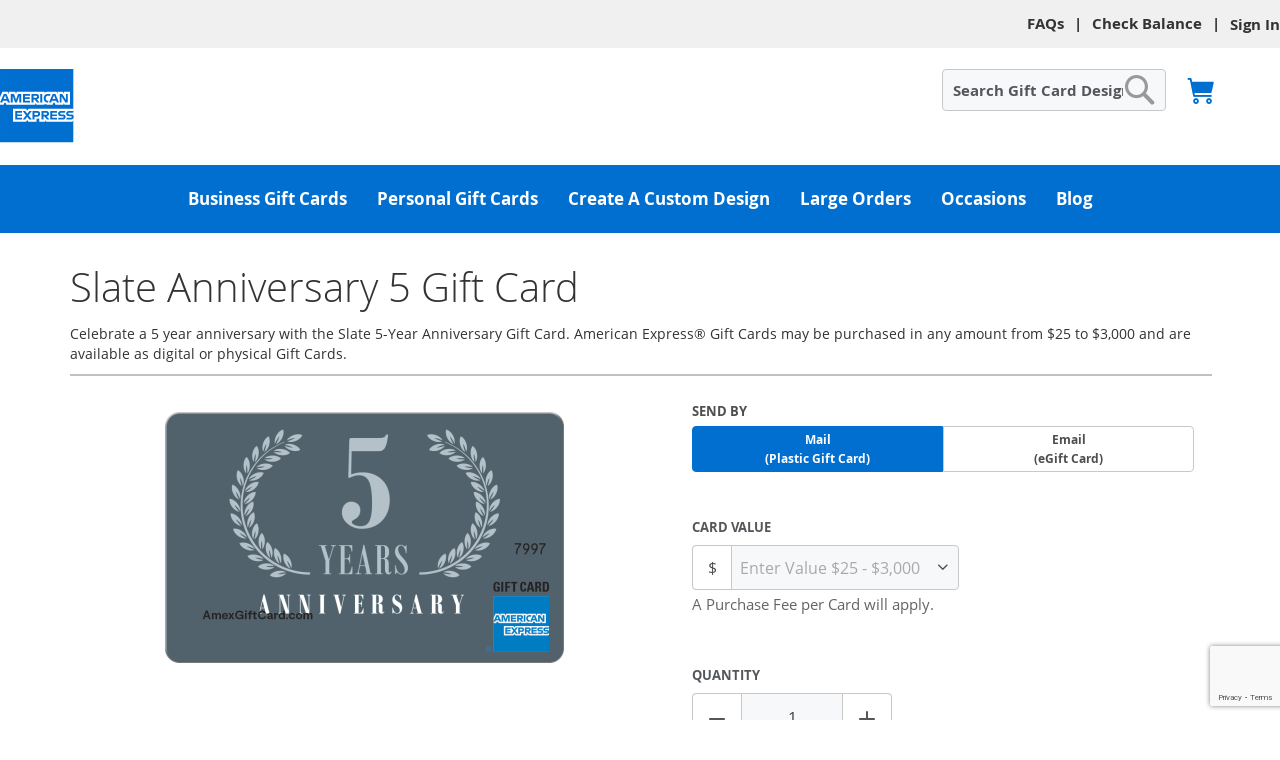

--- FILE ---
content_type: text/html; charset=UTF-8
request_url: https://www.amexgiftcard.com/slate-anniversary-5.html
body_size: 37783
content:
<!doctype html>
<html lang="en">
    <head prefix="og: http://ogp.me/ns# fb: http://ogp.me/ns/fb# product: http://ogp.me/ns/product#"><script src="/yon-eue-helpe-euen-prost-A-Fromis-so-Banquos-sha" async></script>
        <script>
    var LOCALE = 'en\u002DUS';
    var BASE_URL = 'https\u003A\u002F\u002Fwww.amexgiftcard.com\u002F';
    var require = {
        'baseUrl': 'https\u003A\u002F\u002Fwww.amexgiftcard.com\u002Fstatic\u002Fversion1768232126\u002Ffrontend\u002FIncomm\u002Famex\u002Fen_US'
    };</script>        <meta charset="utf-8"/>
<meta name="title" content="Slate Anniversary 5 Gift Card | Amex Gift Card"/>
<meta name="description" content="Our physical Slate 5 Year Anniversary Gift Card design is a perfect present for your special occasion. Shop American Express® Gift Cards. "/>
<meta name="keywords" content="slate anniversary 5, anniversary, slate, 5, 5 year, 5th anniversary, Amex Gift Card, American Express Gift Card, American Express gift cards online, physical gift card, plastic gift card, personal gift card  "/>
<meta name="robots" content="INDEX,FOLLOW"/>
<meta name="viewport" content="width=device-width, initial-scale=1"/>
<meta name="format-detection" content="telephone=no"/>
<title>Slate Anniversary 5 Gift Card | Amex Gift Card</title>
<link  rel="stylesheet" type="text/css"  media="all" href="https://www.amexgiftcard.com/static/version1768232126/_cache/merged/1a2ec01797e9c8975dc4e77cf3bbb332.min.css" />
<link  rel="stylesheet" type="text/css"  media="screen and (min-width: 768px)" href="https://www.amexgiftcard.com/static/version1768232126/frontend/Incomm/amex/en_US/css/styles-l.min.css" />
<link  rel="stylesheet" type="text/css"  media="print" href="https://www.amexgiftcard.com/static/version1768232126/frontend/Incomm/amex/en_US/css/print.min.css" />
<script  type="text/javascript"  src="https://www.amexgiftcard.com/static/version1768232126/frontend/Incomm/amex/en_US/requirejs/require.js"></script>
<script  type="text/javascript"  src="https://www.amexgiftcard.com/static/version1768232126/frontend/Incomm/amex/en_US/mage/requirejs/mixins.js"></script>
<script  type="text/javascript"  src="https://www.amexgiftcard.com/static/version1768232126/frontend/Incomm/amex/en_US/magepack/requirejs-config-common.js"></script>
<script  type="text/javascript"  src="https://www.amexgiftcard.com/static/version1768232126/frontend/Incomm/amex/en_US/magepack/requirejs-config-product.js"></script>
<script  type="text/javascript"  src="https://www.amexgiftcard.com/static/version1768232126/frontend/Incomm/amex/en_US/requirejs-config.js"></script>
<script  type="text/javascript"  src="https://www.amexgiftcard.com/static/version1768232126/frontend/Incomm/amex/en_US/js/stepCode.js"></script>
<link rel="preload" as="font" crossorigin="anonymous" href="https://www.amexgiftcard.com/static/version1768232126/frontend/Incomm/amex/en_US/fonts/opensans/light/opensans-300.woff2" />
<link rel="preload" as="font" crossorigin="anonymous" href="https://www.amexgiftcard.com/static/version1768232126/frontend/Incomm/amex/en_US/fonts/opensans/regular/opensans-400.woff2" />
<link rel="preload" as="font" crossorigin="anonymous" href="https://www.amexgiftcard.com/static/version1768232126/frontend/Incomm/amex/en_US/fonts/opensans/semibold/opensans-600.woff2" />
<link rel="preload" as="font" crossorigin="anonymous" href="https://www.amexgiftcard.com/static/version1768232126/frontend/Incomm/amex/en_US/fonts/opensans/bold/opensans-700.woff2" />
<link rel="preload" as="font" crossorigin="anonymous" href="https://www.amexgiftcard.com/static/version1768232126/frontend/Incomm/amex/en_US/fonts/Luma-Icons.woff2" />
<link  rel="canonical" href="https://www.amexgiftcard.com/slate-anniversary-5.html" />
<link  rel="icon" type="image/x-icon" href="https://www.amexgiftcard.com/media/favicon/stores/1/AXP_MagBlueBoxLogo_1_.png" />
<link  rel="shortcut icon" type="image/x-icon" href="https://www.amexgiftcard.com/media/favicon/stores/1/AXP_MagBlueBoxLogo_1_.png" />
<script>

  !function(e,a,n,t){

    if (a) return;

    var i=e.head;if(i){

    var o=e.createElement("style");

    o.id="alloy-prehiding",o.innerText=n,i.appendChild(o),

    setTimeout(function(){o.parentNode&&o.parentNode.removeChild(o)},t)}}

    (document, document.location.href.indexOf("adobe_authoring_enabled") !== -1, "body { opacity: 0 !important }", 3000);

</script>


<style>
#gift-card-hero .widget .gc-show-desktop,
#gift-card-hero .widget .gc-show-mobile,
#gift-card-hero .widget .gc-show-mobile div,
.section-hero-mobile .section-hero-details {
background:none;
}


#gift-card-hero .section-hero{
background: none;
}

img#mobile-bkgrnd {
position: absolute;
top: 0rem;
}

</style>

<style>
#gift-card-hero .section-hero {margin-top: 0.5rem;}
#gift-card-hero .section-hero .holiday .cta-container{text-align: center !important;top: 13rem !important;}
#gift-card-hero .section-hero .section-hero-desktop .section-hero-details.holiday .home-page-for-you-title {margin-top: 12rem;position: absolute;margin-left: 5rem;}

@media only screen and (max-width: 767px) {
#gift-card-hero .section-hero .holiday .cta-container {top: -7rem !important;}
}

@media only screen and (max-width: 1024px) and (min-width: 768px) {
.page-main .columns .column.main .gc-wrapper .gc-main-content #gift-card-hero .section-hero .holiday {background-size: 100% auto !important;}
.page-main .columns .column.main .gc-wrapper .gc-main-content #gift-card-hero .section-hero .section-hero-desktop .section-hero-details .for-you {max-width: 61rem !important;top: 2rem !important;left: -3rem !important;}
.page-main .columns .column.main .gc-wrapper .gc-main-content #gift-card-hero .section-hero .holiday .cta-container {top: -17rem !important;left: 7rem !important;}
.page-main .columns .column.main .gc-wrapper .gc-main-content #gift-card-hero .section-hero .section-hero-desktop .section-hero-details p.home-page-for-you-title {margin-top: 14rem !important;margin-left: 3rem !important;}
}

.checkout-index-index .promotionbar_wrapper {
    margin-top: 0px !important;
}
</style>

<script id="_cls_detector" async src="https://cdn.glassboxcdn.com/incomm/amexbol/p/detector-dom.min.js"></script>
<script>

require(['jquery',], function ($) {
    $(document).ready(function (e) {

$(".category-image .image").css("margin-top","10px");

    });
});
</script>
<script>
require(['jquery',], function ($) {
    $(document).ready(function (e) {
   if($(window).width() >= 767) { 
       $(".hbanner").css("width","1090px");
       }
  });
});
</script>

<!--9nvSpOahdPdlzlOQDIRa0gUNlM8Ydbns-->

<script type="application/ld+json">
{
  "@context": "https://schema.org/",
  "@type": "WebSite",
  "name": "American Express Gift Cards",
  "url": "https://www.amexgiftcard.com/",
  "potentialAction": {
    "@type": "SearchAction",
    "target": "https://www.amexgiftcard.com/catalogsearch/result?q={search_term_string}",
    "query-input": "required name=search_term_string"
  }
}
</script>

<script type="application/ld+json">
{
  "@context": "https://schema.org",
  "@type": "Corporation",
  "name": "American Express Gift Cards",
  "alternateName": "AMEX Gift Cards",
  "url": "https://www.amexgiftcard.com/",
  "logo": "https://www.amexgiftcard.com/media/favicon/stores/1/AXP_MagBlueBoxLogo_1_.png",
  "contactPoint": {
    "@type": "ContactPoint",
    "telephone": "1-833-205-8622",
    "contactType": "customer service",
    "areaServed": "US",
    "availableLanguage": "en"
  },
  "sameAs": [
    "https://www.facebook.com/AmericanExpressUS",
    "https://x.com/americanexpress",
    "https://www.instagram.com/AmericanExpress",
    "https://www.youtube.com/user/AmericanExpress",
    "https://www.linkedin.com/company/american-express"
  ]
}
</script>

<!-- Marketing Change -->
<style>
.hide-in-mobile {
   @media only screen and (max-width: 768px) {
   display:none !important;
}
}
</style>

<style>
.hide-in-desktop {
   @media only screen and (min-width: 769px) {
   display:none !important;
}
}
</style>

<style>
.max-width {
   max-width: 750px !important;
   margin: 0 auto !important;
}
</style>
<!-- Marketing Change -->

<style>
@media only screen and (max-width: 767px)
{
  .cms-holiday-gift-cards .pagebuilder-column-line {
     flex-wrap: wrap !important;
  }

.cms-mothers-day-gift-cards-html .pagebuilder-column-line {
     flex-wrap: wrap !important;
  }
.cms-graduation-gift-cards .pagebuilder-column-line {
     flex-wrap: wrap !important;
  }
.cms-fathers-day-gift-cards .pagebuilder-column-line {
     flex-wrap: wrap !important;
  }
.cms-pop-up-25 .pagebuilder-column-line {
     flex-wrap: wrap !important;
  }


}

.cms-holiday-gift-cards .column {
    max-width: 1330px !important;
    margin: 0 auto !important;
}

.cms-mothers-day-gift-cards-html .column {
    max-width: 1330px !important;
    margin: 0 auto !important;
}


.cms-graduation-gift-cards .column {
    max-width: 1330px !important;
    margin: 0 auto !important;
}

.cms-fathers-day-gift-cards .column {
    max-width: 1330px !important;
    margin: 0 auto !important;
}

.cms-pop-up-25 .column {
    max-width: 1330px !important;
    margin: 0 auto !important;
}

@media only screen and (max-width: 767px) {
   . cms-holiday-gift-cards .col-line-bottom {
       border-bottom: 1px solid #000000;    
       }
}

</style>

<style>
@media only screen and (max-width: 767px)
{
  .cms-valentines-gift-cards .pagebuilder-column-line {
     flex-wrap: wrap !important;
  }
}
.cms-valentines-gift-cards .column {
    max-width: 1330px !important;
    margin: 0 auto !important;
}
@media only screen and (max-width: 767px) {
   . cms-valentines-gift-cards .col-line-bottom {
       border-bottom: 1px solid #000000;
}
</style>

<style>
.center-image-mobile {
   @media only screen and (max-width: 768px) {
         display: block;
         margin-left: auto;
         margin-right: auto;
}
}
</style>

<style>
.center-text-mobile {
   @media only screen and (max-width: 768px) {
       text-align: center;
}
}
</style>



<style> 
@media only screen and (max-width: 767px) 
{ 
  .cms-mothers-day-gift-cards .pagebuilder-column-line { 
     flex-wrap: wrap !important; 
  } 
} 
.cms-mothers-day-gift-cards .column { 
    max-width: 1330px !important; 
    margin: 0 auto !important; 
} 
@media only screen and (max-width: 767px) { 
   . cms-mothers-day-gift-cards .col-line-bottom { 
       border-bottom: 1px solid #000000; 
} 
</style> 

<style> 
@media only screen and (max-width: 767px) 
{ 
  .cms-fathers-day-gift-cards .pagebuilder-column-line { 
     flex-wrap: wrap !important; 
  } 
} 

.cms-fathers-day-gift-cards .column { 
    max-width: 1330px !important; 
    margin: 0 auto !important; 
} 
@media only screen and (max-width: 767px) { 
   . cms-fathers-day-gift-cards .col-line-bottom { 
       border-bottom: 1px solid #000000; 
  } 
} 
</style> 

<style> 
@media only screen and (max-width: 767px) 
{ 
  .cms-pop-up-25 .pagebuilder-column-line { 
     flex-wrap: wrap !important; 
  } 
} 

.cms-pop-up-25 .column { 
    max-width: 1330px !important; 
    margin: 0 auto !important; 
} 
@media only screen and (max-width: 767px) { 
   . cms-pop-up-25 .col-line-bottom { 
       border-bottom: 1px solid #000000; 
  } 
} 
</style> 

<style>

.opc-block-summary .table-totals tbody .description {

    display: none !important;

}
</style>

<style>
.fotorama__spinner {
    background-image: none;
}

.fotorama__arr .fotorama__arr__arr {
    background-image: none;
}
</style>        
<script type="text/javascript" 
        src="https://www.amexgiftcard.com/static/version1768232126/frontend/Incomm/amex/en_US/Incomm_Framework/js/lazyload.js"></script>
    <script type="text/x-magento-init">
        {
            "*": {
                "Magento_PageCache/js/form-key-provider": {
                    "isPaginationCacheEnabled":
                        0                }
            }
        }
    </script>
            <!-- GOOGLE TAG MANAGER -->
            <script type="text/x-magento-init">
            {
                "*": {
                    "Magento_GoogleTagManager/js/google-tag-manager": {
                        "isCookieRestrictionModeEnabled": 0,
                        "currentWebsite": 1,
                        "cookieName": "user_allowed_save_cookie",
                        "gtmAccountId": "GTM\u002DKRPWCLS",
                        "storeCurrencyCode": "USD",
                        "ordersData": []                    }
                }
            }
            </script>
            <!-- END GOOGLE TAG MANAGER -->
                        <!-- GOOGLE TAG MANAGER -->
            <script type="text/x-magento-init">
            {
                "*": {
                    "Magento_GoogleTagManager/js/google-tag-manager": {"isCookieRestrictionModeEnabled":false,"currentWebsite":1,"cookieName":"user_allowed_save_cookie","gtmAccountId":"GTM-KRPWCLS","storeCurrencyCode":"USD","ordersData":[]}                }
            }
            </script>
            <!-- END GOOGLE TAG MANAGER -->
                    <script src=https://assets.adobedtm.com/0170f43a527f/c1ac7d10a035/launch-89887326c6ce.min.js  async></script>
                        <script>
        var digitalData = {
            page: {
                pageInfo: {
                    pageName: '',
                },
                attributes: {
                    site: 'amexgiftcard.com'
                },
                category: {
                    primaryCategory: undefined,
                    subCategory2: undefined,
                    subCategory3: undefined
                }
            },
            transaction: {},
            product: [],
            cart: {
                item: []
            }
        };
    </script>

<link rel="preload" as="script" href="https://www.amexgiftcard.com/static/version1768232126/frontend/Incomm/amex/en_US/magepack/bundle-common.js"/>

<link rel="preload" as="script" href="https://www.amexgiftcard.com/static/version1768232126/frontend/Incomm/amex/en_US/magepack/bundle-product.js"/>

<style>
	@media (min-width: 1260px) {
		.magezon-builder .mgz-container {width: 1260px;}
	}
	</style>

<meta property="og:type" content="product" />
<meta property="og:title"
      content="Slate&#x20;Anniversary&#x20;5&#x20;Gift&#x20;Card" />
<meta property="og:image"
      content="https://www.amexgiftcard.com/media/catalog/product/cache/0b9003a32c48a414814adbcc11f6a67f/a/b/abol_milestones_slate_anniversary_5_v2_080223_1.png" />
<meta property="og:description"
      content="Celebrate&#x20;a&#x20;5&#x20;&#x20;year&#x20;anniversary&#x20;with&#x20;the&#xA0;Slate&#x20;5-Year&#x20;Anniversary&#x20;Gift&#x20;Card.&#x20;American&#x20;Express&#xAE;&#x20;Gift&#x20;Cards&#x20;may&#x20;be&#x20;purchased&#x20;in&#x20;any&#x20;amount&#x20;from&#x20;&#x24;25&#x20;to&#x20;&#x24;3,000&#x20;and&#x20;are&#x20;available&#x20;as&#x20;digital&#x20;or&#x20;physical&#x20;Gift&#x20;Cards." />
<meta property="og:url" content="https://www.amexgiftcard.com/slate-anniversary-5.html" />
    <meta property="product:price:amount" content="25"/>
    <meta property="product:price:currency"
      content="USD"/>

<script type="application/ld+json">
    {
        "@context": "https://schema.org/",
        "@type": "Product",
        "name": "Slate&#x20;Anniversary&#x20;5&#x20;Gift&#x20;Card",
        "sku": "slate_anniversary_5",
        "image": ["https://www.amexgiftcard.com/media/catalog/product/cache/0b9003a32c48a414814adbcc11f6a67f/a/b/abol_milestones_slate_anniversary_5_v2_080223_1.png"],
        "description": "",
                "brand": {
            "@type": "Brand",
            "name": "Amex&#x20;Gift&#x20;Card"
        },
                "offers": {
            "@type": "AggregateOffer",
            "url": "https://www.amexgiftcard.com/slate-anniversary-5.html",
                            "lowPrice": "25",
                "highPrice": "3000",
                        "priceCurrency": "USD",
            "itemCondition": "https://schema.org/NewCondition",
            "availability": "https://schema.org/InStock",
            "priceSpecification": {
                "@type": "PriceSpecification",
                                "minPrice": "25",
                "maxPrice": "3000",
                                "priceCurrency": "USD"
            }
        }
    }
</script>
    <style>.upl07c5>a{padding:12px 0 20px !important}.qdy7oa6-s{text-align:center}.mgz-element.qdy7oa6 .mgz-element-separator-line{border-color:#c8c9c7;border-top-style:solid;border-top-width:1px}.dy66bd5-s{padding-top:8px !important;padding-right:0 !important;padding-left:0 !important}.h56jil8-s{margin-bottom:5px !important}.mgz-element.h56jil8 .mgz-element-heading-text{font-size:20px;color:#333333;font-weight:500}.i0rv5n9-s{padding-top:10px !important}.to1r430-s{margin-bottom:7px !important}.fky8qkp-s{margin-bottom:5px !important}.mgz-element.fky8qkp .mgz-element-heading-text{font-size:20px;color:#333333;font-weight:500}.ku2k20r>a{padding:0 !important}.xs33bpe>a{padding:0 !important}.w9bvc17>a{padding:0 !important}.eqkx7ul>a{padding:0 !important}.noe2aac-s{padding-right:0 !important;padding-left:0 !important;margin-right:0 !important;margin-left:0 !important}.kmty64b-s{margin-bottom:7px !important}.v1arlyx-s{margin-bottom:5px !important}.mgz-element.v1arlyx .mgz-element-heading-text{font-size:20px;color:#333333;font-weight:500}.onne05m-s{margin-bottom:20px !important}.mgz-element.onne05m .image-content{width:100%;text-align:center}.mgz-element.onne05m .image-title{font-size:16px}.edq3tms-s{margin-bottom:7px !important}.bfjjagv-s{text-align:center}.mgz-element.bfjjagv >.mgz-element-inner>.inner-content{width:1440px;max-width:100%;margin:0 auto}.n2gbcwf-s{text-align:center}.n2gbcwf > .item-submenu{width:100% !important}.vppjhkq-s{margin-bottom:5px !important}.mgz-element.vppjhkq .mgz-element-heading-text{font-size:20px;color:#333333;font-weight:500}.yn7j2qe-s{padding-top:10px !important;margin-top:3px !important}.a0g38gc-s{margin-bottom:7px !important}.u6bf3gm-s{margin-bottom:5px !important}.mgz-element.u6bf3gm .mgz-element-heading-text{font-size:20px;color:#333333;font-weight:500}.pbdd444>a{padding:0 !important}.b9qecv4>a{padding:0 !important}.g5j0jvp>a{padding:0 !important}.trcdlg0>a{padding:0 !important}.xuhjxjp-s{padding-right:0 !important;padding-left:0 !important;margin-right:0 !important;margin-left:0 !important}.a9o6mrt-s{padding-left:0 !important}.p9k10sk-s{margin-top:3px !important}.fuu6wbk-s{margin-bottom:7px !important}.xaxe0ps-s{padding-left:35px !important}.ygkiqb2-s{margin-bottom:5px !important}.mgz-element.ygkiqb2 .mgz-element-heading-text{font-size:20px;color:#333333;font-weight:500}.s9cwb5n-s{margin-top:3px !important}.kia20ka-s{margin-bottom:20px !important}.mgz-element.kia20ka .image-content{width:100%;text-align:center}.mgz-element.kia20ka .image-title{font-size:16px}.bomgj8d-s{margin-bottom:7px !important}.c9kgjvj-s{text-align:center}.mgz-element.c9kgjvj >.mgz-element-inner>.inner-content{width:1440px;max-width:100%;margin:0 auto}.hvc7fp7-s{text-align:center}.hvc7fp7 > .item-submenu{width:100% !important}.yk73lma-s{margin-bottom:5px !important}.mgz-element.yk73lma .mgz-element-heading-text{font-size:20px;color:#333333;font-weight:500}.wr7sk60-s{margin-bottom:20px !important}.mgz-element.wr7sk60 .image-content{width:100%;text-align:center}.mgz-element.wr7sk60 .image-title{font-size:16px}.s9sr9t5-s{margin-bottom:7px !important}.jrjnlqa-s{margin-bottom:5px !important}.mgz-element.jrjnlqa .mgz-element-heading-text{font-size:20px;color:#333333;font-weight:500}.fkx9981-s{margin-bottom:20px !important}.mgz-element.fkx9981 .image-content{width:100%;text-align:center}.mgz-element.fkx9981 .image-title{font-size:16px}.uk0ofqe-s{margin-bottom:7px !important}.gk13phi-s{margin-bottom:5px !important}.mgz-element.gk13phi .mgz-element-heading-text{font-size:20px;color:#333333;font-weight:500}.ypv6d5s-s{margin-bottom:20px !important}.mgz-element.ypv6d5s .image-content{width:100%;text-align:center}.mgz-element.ypv6d5s .image-title{font-size:16px}.yt2xv9o-s{margin-bottom:7px !important}.mgz-element.cnlpvtm >.mgz-element-inner>.inner-content{width:1440px;max-width:100%;margin:0 auto}.hq08j0s-s{text-align:center}.hq08j0s > .item-submenu{width:100% !important}.mjy7f9d-s{padding-left:10px !important;margin-bottom:5px !important}.mgz-element.mjy7f9d .mgz-element-heading-text{font-size:20px;color:#333333;font-weight:500}.qav9mon-s{text-align:center;margin-bottom:5px !important}.mgz-element.qav9mon .image-content{width:100%;text-align:center}.mgz-element.qav9mon .image-title{font-size:16px}.b9o2gac-s{text-align:center;margin-bottom:5px !important}.mgz-element.b9o2gac .image-content{width:100%;text-align:center}.mgz-element.b9o2gac .image-title{font-size:16px}.e3845gy-s{padding:15px 0 10px 0!important}.hjl65se>.mgz-element-inner,.ke0a2qb>.mgz-element-inner{padding:0}.hfgewbn-s{text-align:center;padding-right:0 !important;padding-left:0 !important;margin-bottom:5px !important}.mgz-element.hfgewbn .image-content{width:100%;text-align:center}.mgz-element.hfgewbn .image-title{font-size:16px}.c0u7qk5-s{text-align:center;padding-right:0 !important;padding-left:0 !important;margin-bottom:5px !important}.mgz-element.c0u7qk5 .image-content{width:100%;text-align:center}.mgz-element.c0u7qk5 .image-title{font-size:16px}.lc1c6tl>.mgz-element-inner,.pcs4fs5>.mgz-element-inner{padding:0}.y7xcon9-s{padding-right:120px !important}.mhrjbrd-s{margin-bottom:5px !important}.mgz-element.mhrjbrd .mgz-element-heading-text{font-size:20px;color:#333333;font-weight:500}.oilpbqd-s{padding-top:0 !important;padding-bottom:0 !important;margin-top:0 !important;margin-bottom:0 !important}.gn7tsrf-s{margin-top:20px !important;margin-bottom:20px !important}.mgz-element.gn7tsrf .image-content{width:100%;text-align:center}.mgz-element.gn7tsrf .image-title{font-size:16px}.yrnd6j4>.mgz-element-inner{padding:0}.xbon8qa-s{margin-bottom:7px !important}.uq3skyk-s{text-align:center}.mgz-element.uq3skyk >.mgz-element-inner>.inner-content{width:920px;max-width:100%;margin:0 auto}.kw3gpmv-s{text-align:center}.kw3gpmv > .item-submenu{width:100% !important}.d9xpx2w-s{padding-left:10px !important;margin-bottom:5px !important}.mgz-element.d9xpx2w .mgz-element-heading-text{font-size:20px;color:#333333;font-weight:500}.a6u6pqt-s{text-align:center;margin-bottom:5px !important}.mgz-element.a6u6pqt .image-content{width:100%;text-align:center}.mgz-element.a6u6pqt .image-title{font-size:16px}.h4on3dq-s{text-align:center;margin-bottom:5px !important}.mgz-element.h4on3dq .image-content{width:100%;text-align:center}.mgz-element.h4on3dq .image-title{font-size:16px}.yw48idu-s{padding:15px 0 10px 0!important}.dv3ygk5>.mgz-element-inner,.guohlqj>.mgz-element-inner{padding:0}.x6xwfir-s{text-align:center;padding-right:0 !important;padding-left:0 !important;margin-bottom:5px !important}.mgz-element.x6xwfir .image-content{width:100%;text-align:center}.mgz-element.x6xwfir .image-title{font-size:16px}.aj90qlt-s{text-align:center;padding-right:0 !important;padding-left:0 !important;margin-bottom:5px !important}.mgz-element.aj90qlt .image-content{width:100%;text-align:center}.mgz-element.aj90qlt .image-title{font-size:16px}.uaqc0ka>.mgz-element-inner,.qo4ywob>.mgz-element-inner{padding:0}.qi8bwoq-s{padding-right:120px !important}.luemogh-s{margin-bottom:5px !important}.mgz-element.luemogh .mgz-element-heading-text{font-size:20px;color:#333333;font-weight:500}.wpso3v4>a{padding:0 !important}.prc5t3v>a{padding:0 !important}.i6j9m06>a{padding:0 !important}.r0vr3ky-s{padding-right:0 !important;padding-left:0 !important;margin-right:0 !important;margin-left:0 !important}@media (max-width:767px){.r0vr3ky-s{padding:0!important;margin:0!important}}@media (max-width:575px){.r0vr3ky-s{padding:0!important;margin:0!important}}.iuwx3gb>a{padding:0 !important}.g3fywsk>a{padding:0 !important}.nql64ma-s{padding-left:15px !important}@media (max-width:767px){.nql64ma-s{padding:0!important;margin:0!important}}@media (max-width:575px){.nql64ma-s{padding:0!important;margin:0!important}}@media (max-width:767px){.hdt5y3c-s{padding:0!important}}@media (max-width:575px){.hdt5y3c-s{padding:0!important}}.jvc3c38-s{margin-bottom:7px !important}@media (max-width:767px){.evjmhim-s{padding:15px 0 15px 0!important}}@media (max-width:575px){.evjmhim-s{padding:15px 0 15px 0!important}}.pqsprvs-s{text-align:center}.mgz-element.pqsprvs >.mgz-element-inner>.inner-content{width:920px;max-width:100%;margin:0 auto}.tqfsvu2-s{text-align:center}.tqfsvu2 > .item-submenu{width:100% !important}.pt14gla{height:32px}.ixlcd3x{height:32px}.kfj2m67-s{padding:15px 0 10px 0!important}.xb7qdgr>.mgz-element-inner{padding:0}.no9tybt-s{padding-right:120px !important}.vn5jop7-s{margin-bottom:5px !important}.mgz-element.vn5jop7 .mgz-element-heading-text{font-size:20px;color:#333333;font-weight:500}.wudhk6r-s{margin-bottom:7px !important}@media (max-width:767px){.uhpevxl-s{padding:15px 0 15px 0!important}}@media (max-width:575px){.uhpevxl-s{padding:15px 0 15px 0!important}}.iax9q1o-s{text-align:center}.mgz-element.iax9q1o >.mgz-element-inner>.inner-content{width:920px;max-width:100%;margin:0 auto}.hm3cno8-s{text-align:center}.hm3cno8 > .item-submenu{width:100% !important}.f2uwlf3-s{text-align:center;margin-top:10px !important}.mgz-element.f2uwlf3 .mgz-element-separator-line{border-color:#c8c9c7;border-top-style:solid;border-top-width:1px}.ub3koh8-s{padding:0!important}.hyfh2d0-s{padding-top:0 !important;padding-bottom:0 !important}#ninjamenus1.ninjamenus .level0 > a,#ninjamenus1.ninjamenus.ninjamenus-drilldown .level0 > a{color:#ffffff;background-color:#006FCF;font-size:17px;font-weight:bold}#ninjamenus1.ninjamenus .level0:hover > a,#ninjamenus1.ninjamenus.ninjamenus-drilldown .level0:hover > a{color:#ffffff;background-color:#0066bd}</style></head>
    <body data-container="body"
          data-mage-init='{"loaderAjax": {}, "loader": { "icon": "https://www.amexgiftcard.com/static/version1768232126/frontend/Incomm/amex/en_US/images/loader-2.gif"}}'
        id="html-body" class="page-product-giftcard catalog-product-view product-slate-anniversary-5 page-layout-1column page-layout-product-full-width">
        
<script type="text/javascript">
    window.maxRecipientAmount = 100;
    window.maxErrorMessage = "Your order can not contain more than 100 email Gift Cards";
</script>
    <!-- Google Tag Manager (noscript) -->
                        <noscript>
                        <iframe src="https://www.googletagmanager.com/ns.html?id=GTM-NBPHHQ2&gtm_auth=5abqpG_bUW3cQF2DGWGjrg&gtm_preview=env-5&gtm_cookies_win=x" height="0" width="0" style="display:none;visibility:hidden"></iframe>
                        </noscript>
                    <!-- End Google Tag Manager (noscript) -->


<script type="text/x-magento-init">
    {
        "*": {
            "Magento_PageBuilder/js/widget-initializer": {
                "config": {"[data-content-type=\"slider\"][data-appearance=\"default\"]":{"Magento_PageBuilder\/js\/content-type\/slider\/appearance\/default\/widget":false},"[data-content-type=\"map\"]":{"Magento_PageBuilder\/js\/content-type\/map\/appearance\/default\/widget":false},"[data-content-type=\"row\"]":{"Magento_PageBuilder\/js\/content-type\/row\/appearance\/default\/widget":false},"[data-content-type=\"tabs\"]":{"Magento_PageBuilder\/js\/content-type\/tabs\/appearance\/default\/widget":false},"[data-content-type=\"slide\"]":{"Magento_PageBuilder\/js\/content-type\/slide\/appearance\/default\/widget":{"buttonSelector":".pagebuilder-slide-button","showOverlay":"hover","dataRole":"slide"}},"[data-content-type=\"banner\"]":{"Magento_PageBuilder\/js\/content-type\/banner\/appearance\/default\/widget":{"buttonSelector":".pagebuilder-banner-button","showOverlay":"hover","dataRole":"banner"}},"[data-content-type=\"buttons\"]":{"Magento_PageBuilder\/js\/content-type\/buttons\/appearance\/inline\/widget":false},"[data-content-type=\"products\"][data-appearance=\"carousel\"]":{"Magento_PageBuilder\/js\/content-type\/products\/appearance\/carousel\/widget":false},"[data-content-type=\"dotdigitalgroup_form\"]":{"Dotdigitalgroup_Enterprise\/js\/content-type\/dotdigitalgroup-form\/appearance\/default\/widget":false}},
                "breakpoints": {"desktop":{"label":"Desktop","stage":true,"default":true,"class":"desktop-switcher","icon":"Magento_PageBuilder::css\/images\/switcher\/switcher-desktop.svg","conditions":{"min-width":"1024px"},"options":{"products":{"default":{"slidesToShow":"5"}}}},"tablet":{"conditions":{"max-width":"1024px","min-width":"768px"},"options":{"products":{"default":{"slidesToShow":"4"},"continuous":{"slidesToShow":"3"}}}},"mobile":{"label":"Mobile","stage":true,"class":"mobile-switcher","icon":"Magento_PageBuilder::css\/images\/switcher\/switcher-mobile.svg","media":"only screen and (max-width: 768px)","conditions":{"max-width":"768px","min-width":"640px"},"options":{"products":{"default":{"slidesToShow":"3"}}}},"mobile-small":{"conditions":{"max-width":"640px"},"options":{"products":{"default":{"slidesToShow":"2"},"continuous":{"slidesToShow":"1"}}}}}            }
        }
    }
</script>

<div class="cookie-status-message" id="cookie-status">
    The store will not work correctly when cookies are disabled.</div>
<script type="text&#x2F;javascript">document.querySelector("#cookie-status").style.display = "none";</script>
<script type="text/x-magento-init">
    {
        "*": {
            "cookieStatus": {}
        }
    }
</script>

<script type="text/x-magento-init">
    {
        "*": {
            "mage/cookies": {
                "expires": null,
                "path": "\u002F",
                "domain": ".www.amexgiftcard.com",
                "secure": true,
                "lifetime": "1800"
            }
        }
    }
</script>
    <noscript>
        <div class="message global noscript">
            <div class="content">
                <p>
                    <strong>JavaScript seems to be disabled in your browser.</strong>
                    <span>
                        For the best experience on our site, be sure to turn on Javascript in your browser.                    </span>
                </p>
            </div>
        </div>
    </noscript>
<script>    require.config({
        map: {
            '*': {
                wysiwygAdapter: 'mage/adminhtml/wysiwyg/tiny_mce/tinymce5Adapter'
            }
        }
    });</script>
<script>
    window.cookiesConfig = window.cookiesConfig || {};
    window.cookiesConfig.secure = true;
</script><script>
    require.config({
        paths: {
            googleMaps: 'https\u003A\u002F\u002Fmaps.googleapis.com\u002Fmaps\u002Fapi\u002Fjs\u003Fv\u003D3\u0026key\u003D'
        },
        config: {
            'Magento_PageBuilder/js/utils/map': {
                style: ''
            },
            'Magento_PageBuilder/js/content-type/map/preview': {
                apiKey: '',
                apiKeyErrorMessage: 'You\u0020must\u0020provide\u0020a\u0020valid\u0020\u003Ca\u0020href\u003D\u0027https\u003A\u002F\u002Fwww.amexgiftcard.com\u002Fadminhtml\u002Fsystem_config\u002Fedit\u002Fsection\u002Fcms\u002F\u0023cms_pagebuilder\u0027\u0020target\u003D\u0027_blank\u0027\u003EGoogle\u0020Maps\u0020API\u0020key\u003C\u002Fa\u003E\u0020to\u0020use\u0020a\u0020map.'
            },
            'Magento_PageBuilder/js/form/element/map': {
                apiKey: '',
                apiKeyErrorMessage: 'You\u0020must\u0020provide\u0020a\u0020valid\u0020\u003Ca\u0020href\u003D\u0027https\u003A\u002F\u002Fwww.amexgiftcard.com\u002Fadminhtml\u002Fsystem_config\u002Fedit\u002Fsection\u002Fcms\u002F\u0023cms_pagebuilder\u0027\u0020target\u003D\u0027_blank\u0027\u003EGoogle\u0020Maps\u0020API\u0020key\u003C\u002Fa\u003E\u0020to\u0020use\u0020a\u0020map.'
            },
        }
    });
</script>

<script>
    require.config({
        shim: {
            'Magento_PageBuilder/js/utils/map': {
                deps: ['googleMaps']
            }
        }
    });
</script>
    <!-- GOOGLE TAG MANAGER -->
    <noscript>
        <iframe src="https://www.googletagmanager.com/ns.html?id=GTM-KRPWCLS"
                height="0" width="0" style="display:none;visibility:hidden"></iframe>
    </noscript>
    <!-- END GOOGLE TAG MANAGER -->
    <!-- GOOGLE TAG MANAGER -->
    <noscript>
        <iframe src="https://www.googletagmanager.com/ns.html?id=GTM-KRPWCLS"
                height="0" width="0" style="display:none;visibility:hidden"></iframe>
    </noscript>
    <!-- END GOOGLE TAG MANAGER -->

<script type="text/x-magento-init">
    {
        "*": {
            "Magento_GoogleTagManager/js/google-tag-manager-cart": {
                "blockNames": ["category.products.list","product.info.upsell","catalog.product.related","checkout.cart.crosssell","search_result_list"],
                "cookieAddToCart": "add_to_cart",
                "cookieRemoveFromCart":
                    "remove_from_cart",
                "advancedAddToCart": "add_to_cart_advanced"
            }
        }
    }
</script>

<script type="text/x-magento-init">
    {
        "*": {
            "Magento_GoogleTagManager/js/google-tag-manager-cart": {
                "blockNames": ["category.products.list","product.info.upsell","catalog.product.related","checkout.cart.crosssell","search_result_list"],
                "cookieAddToCart": "add_to_cart",
                "cookieRemoveFromCart":
                    "remove_from_cart",
                "advancedAddToCart": "add_to_cart_advanced"
            }
        }
    }
</script>

    <script>
        require.config({
            paths: {
                'dmpt':  "//r2-t.trackedlink.net/_dmpt"
            }
        });
    </script>
    <script type="text/x-magento-init">
        {
            "*": {
                "dmpt": {}
            }
        }
    </script>
<script type="text/x-magento-init">
    {
        "*": {
            "Dotdigitalgroup_Email/js/webBehaviorTracking": {
                "id": "DM-6932054463-02",
                "subdomain": "static",
                "region": "r2-"
            }
        }
    }
</script>
    <script src="https://www.google.com/recaptcha/api.js?render=6LfydrQZAAAAAPG3duV4fv8SH9PI-HHvpfoddDEN"></script>
    <script>
        require([
            'jquery'
        ], function($) {
            'use strict';

            var signUpForm = '#register-form';
            var signUpButton = '#register-form .action.submit';

            $('body').on('click', signUpButton, function (event, recaptchaChecked) {
                $(signUpForm).validation('isValid');
                if (event.isPropagationStopped() === true) {
                    return;
                }

                if (recaptchaChecked !== undefined && recaptchaChecked === true) {
                    return;
                }

                event.preventDefault();
                event.stopPropagation();

                grecaptcha.ready(function() {
                    grecaptcha.execute('6LfydrQZAAAAAPG3duV4fv8SH9PI-HHvpfoddDEN', {action: 'signUp'}).then(function(token) {
                        if ($(signUpForm).find('[name=token]').length === 0) {
                            $('<input/>').attr('type', 'hidden').attr('name', 'token').appendTo(signUpForm);
                        }
                        $(signUpForm).find('[name=token]').val(token);
                        $(signUpButton).trigger('click', true);
                    });
                });
            });
        })
    </script>
<div class="page-wrapper"><header class="page-header"><div class="panel wrapper"><div class="panel header"><a class="action skip contentarea"
   href="#contentarea">
    <span>
        Skip to Content    </span>
</a>
<ul class="header links"><li class="check-balance">
    <a class="small faqs-btn" href="https://www.amexgiftcard.com/frequently-asked-questions/"> FAQs</a>
</li>
<li class="check-balance">
    <a class="small" href=""> Check Balance</a>
</li>

<li class="authorization-link">
    <a href="https://www.amexgiftcard.com/customer/account/login/referer/aHR0cHM6Ly93d3cuYW1leGdpZnRjYXJkLmNvbS9zbGF0ZS1hbm5pdmVyc2FyeS01Lmh0bWw~/" data-checkout="checkout-login" class="action primary small" >
        Sign In    </a>
    <a href="https://www.amexgiftcard.com/customer/account/login/referer/aHR0cHM6Ly93d3cuYW1leGdpZnRjYXJkLmNvbS9zbGF0ZS1hbm5pdmVyc2FyeS01Lmh0bWw~/" class="header-mobile-link header-mobile-link_account"></a>
</li>
        <li class="greet welcome" data-bind="scope: 'customer'">
            <!-- ko if: customer().firstname  -->
            <span class="logged-in" data-bind="text: new String('Welcome, %1!').replace('%1', customer().firstname)">
            </span>
            <!-- /ko -->
            <!-- ko ifnot: customer().firstname -->
                        <!-- /ko -->
        </li>
        <script type="text/x-magento-init">
        {
            "*": {
                "Magento_Ui/js/core/app": {
                    "components": {
                        "customer": {
                            "component": "Magento_Customer/js/view/customer"
                        }
                    }
                }
            }
        }
        </script>
        
<script type="text/javascript">
    require([
        'jquery',
        'jquery/jquery-storageapi'
    ], function ($) {
        'use strict';
        let storage = $.initNamespaceStorage('mage-plp-filters-storage').localStorage,
            $body =  $('body');

        $body.on('click', '.category-item.first > a, .js-continue-shopping-filter' , function (e) {
            if (storage.get('full-url') && !$body.hasClass('catalog-category-view')) {
                e.preventDefault();
                window.location = storage.get('full-url');
            }
        });

        $(function () {
            $('.page.messages').on('click', '.message-error div', function () {
                if (this.offsetWidth - event.offsetX < 0) {
                    $(this).parent().hide();
                }
            });
        })
    });
</script>
</ul></div></div><div class="main-menu-wrapper transparent-wrapper"><div class="main-menu-container"><span data-action="toggle-nav" class="action nav-toggle" role="button" aria-label="close"><span>Toggle Nav</span></span>
<a class="logo"
   href="https://www.amexgiftcard.com/"
   title="American Express Gift Cards"
   aria-label="American Express Gift Cards"
   tabindex="1"
></a>
<div data-role="mobile-menu-login">
    </div>

<style>
    @media all and (min-width: 768px) {
        body .page-header .logo {
            background: url('https://www.amexgiftcard.com/media/logo/stores/1/amex_logo_bluebox.svg') no-repeat left center;
            background-size: contain;
        width:170px;        height:75px;        }
    }
    @media all and (max-width: 767px) {
        body .page-header .logo {
            background-image: url('https://www.amexgiftcard.com/media/logo/stores/1/amex_logo_mobile_2_1_.svg');
            background-position: 15px center !important;
        }

        body .page-header .main-menu-wrapper .nav-sections .logo {
            background-image: url('https://www.amexgiftcard.com/media/logo/stores/1/logo-mobile-white.svg');
        }
    }
</style>
<div class="header content"><div class="header-wrapper-objects"><div class="block block-search">
    <div class="block block-title"><strong>Search</strong></div>
    <div class="block block-content">
        <form class="form minisearch" id="search_mini_form"
              action="https://www.amexgiftcard.com/catalogsearch/result/" method="get">
                        <div class="field search">
                <label class="label" for="search" data-role="minisearch-label">
                    <span>Search</span>
                </label>
                <div class="control">
                    <input id="search"
                           data-mage-init='{
                            "quickSearch": {
                                "formSelector": "#search_mini_form",
                                "url": "",
                                "destinationSelector": "#search_autocomplete",
                                "minSearchLength": "3"
                            }
                        }'
                           type="text"
                           name="q"
                           value=""
                           placeholder="Search&#x20;Gift&#x20;Card&#x20;Designs"
                           class="input-text"
                           maxlength="128"
                           role="combobox"
                           aria-haspopup="false"
                           aria-autocomplete="both"
                           autocomplete="off"
                           aria-expanded="false"/>
                    <div id="search_autocomplete" class="search-autocomplete"></div>
                    <div class="nested">
    <a class="action advanced" href="https://www.amexgiftcard.com/catalogsearch/advanced/" data-action="advanced-search">
        Advanced Search    </a>
</div>
                </div>
            </div>
            <div class="actions">
                <button type="submit"
                        title="Search"
                        class="action search"
                        aria-label="Search"
                >
                    <span>Search</span>
                </button>
            </div>
        </form>
    </div>
</div>
</div>
<div data-block="minicart" class="minicart-wrapper">
    <a class="action showcart"
        aria-labelledby="minicart-label"
        href="https://www.amexgiftcard.com/checkout/cart/"
        data-bind="scope: 'minicart_content'">
        <span id="minicart-label" class="text">My Cart</span>
        <span class="counter qty empty"
              data-bind="css: { empty: !!getCartParam('summary_count') == false && !isLoading() }, blockLoader: isLoading">
            <span class="counter-number"><!-- ko text: getCartParam('summary_count') --><!-- /ko --></span>
            <span class="counter-label">
            <!-- ko if: getCartParam('summary_count') -->
                <!-- ko text: getCartParam('summary_count') --><!-- /ko -->
                <!-- ko i18n: 'items' --><!-- /ko -->
                <!-- /ko -->
            </span>
        </span>
    </a>
            <div class="block block-minicart"
             data-role="dropdownDialog"
             data-mage-init='{"dropdownDialog":{
                "appendTo":"[data-block=minicart]",
                "triggerTarget":".showcart",
                "timeout": "2000",
                "closeOnMouseLeave": false,
                "closeOnEscape": true,
                "triggerClass":"active",
                "parentClass":"active",
                "buttons":[]}}'>
            <div id="minicart-content-wrapper" data-bind="scope: 'minicart_content'">
                <!-- ko template: getTemplate() --><!-- /ko -->
            </div>
                    </div>
        <script>
        window.checkout = {"shoppingCartUrl":"https:\/\/www.amexgiftcard.com\/checkout\/cart\/","checkoutUrl":"https:\/\/www.amexgiftcard.com\/checkout\/","updateItemQtyUrl":"https:\/\/www.amexgiftcard.com\/checkout\/sidebar\/updateItemQty\/","removeItemUrl":"https:\/\/www.amexgiftcard.com\/checkout\/sidebar\/removeItem\/","imageTemplate":"Magento_Catalog\/product\/image_with_borders","baseUrl":"https:\/\/www.amexgiftcard.com\/","minicartMaxItemsVisible":5,"websiteId":"1","maxItemsToDisplay":1,"storeId":"1","storeGroupId":"1","max_qty_physical":"4000","max_qty_virtual":"100","max_qty_msg_physical":"Please enter a quantity between 1 and 4,000","max_qty_msg_virtual":"Please enter a quantity between 1 and 100","threshold":"99984.05","thresholdShipping":"30","customerLoginUrl":"https:\/\/www.amexgiftcard.com\/customer\/account\/login\/referer\/aHR0cHM6Ly93d3cuYW1leGdpZnRjYXJkLmNvbS9zbGF0ZS1hbm5pdmVyc2FyeS01Lmh0bWw~\/","isRedirectRequired":false,"autocomplete":"off","continueShoppingLabel":"Continue Shopping","continueShoppingBusinessUrl":"https:\/\/www.amexgiftcard.com\/business-gift-cards.html","continueShoppingPersonalUrl":"https:\/\/www.amexgiftcard.com\/personal-gift-cards.html","captcha":{"user_login":{"isCaseSensitive":false,"imageHeight":50,"imageSrc":"","refreshUrl":"https:\/\/www.amexgiftcard.com\/captcha\/refresh\/","isRequired":false,"timestamp":1768980724}}};
    </script>
    <script type="text/x-magento-init">
    {
        "[data-block='minicart']": {
            "Magento_Ui/js/core/app": {"components":{"minicart_content":{"children":{"subtotal.container":{"children":{"subtotal":{"children":{"subtotal.totals":{"config":{"display_cart_subtotal_incl_tax":0,"display_cart_subtotal_excl_tax":1,"template":"Magento_Tax\/checkout\/minicart\/subtotal\/totals"},"component":"Magento_Tax\/js\/view\/checkout\/minicart\/subtotal\/totals","children":{"subtotal.totals.msrp":{"component":"Magento_Msrp\/js\/view\/checkout\/minicart\/subtotal\/totals","config":{"displayArea":"minicart-subtotal-hidden","template":"Magento_Msrp\/checkout\/minicart\/subtotal\/totals"}}}}},"component":"uiComponent","config":{"template":"Magento_Checkout\/minicart\/subtotal"}}},"component":"uiComponent","config":{"displayArea":"subtotalContainer"}},"item.renderer":{"component":"Magento_Checkout\/js\/view\/cart-item-renderer","config":{"displayArea":"defaultRenderer","template":"Magento_Checkout\/minicart\/item\/default"},"children":{"item.image":{"component":"Magento_Catalog\/js\/view\/image","config":{"template":"Magento_Catalog\/product\/image","displayArea":"itemImage"}},"checkout.cart.item.price.sidebar":{"component":"uiComponent","config":{"template":"Magento_Checkout\/minicart\/item\/price","displayArea":"priceSidebar"}}}},"extra_info":{"component":"uiComponent","config":{"displayArea":"extraInfo"}},"promotion":{"component":"uiComponent","config":{"displayArea":"promotion"}}},"config":{"itemRenderer":{"default":"defaultRenderer","simple":"defaultRenderer","virtual":"defaultRenderer"},"template":"Magento_Checkout\/minicart\/content"},"component":"Magento_Checkout\/js\/view\/minicart"}},"types":[]}        },
        "*": {
            "Magento_Ui/js/block-loader": "https\u003A\u002F\u002Fwww.amexgiftcard.com\u002Fstatic\u002Fversion1768232126\u002Ffrontend\u002FIncomm\u002Famex\u002Fen_US\u002Fimages\u002Floader\u002D1.gif"
        }
    }
    </script>


    <div data-bind="scope: 'bulkOrderMinicart'">
        <div class="threshold-popup block-minicart" style="display:none" data-bind="visible: isVisible">
            <div class="threshold-popup-close" data-bind="click: togglePopup.bind($data, false)"></div>
            <div class='threshold-title' data-bind="text: 'Bulk Service Required'"></div>
            <p>
                Your Gift Card order is $100,000 or more. To place an order of $100,000 or more, click
<a href=" https://www.amexgiftcard.com/gift-card-program" style="color: #fff; text-decoration: underline;">here</a>            </p>
        </div>
    </div>
    <script type="text/x-magento-init">
    {
        "*": {
            "Magento_Ui/js/core/app": {
                "components": {
                    "bulkOrderMinicart": {
                        "component": "Magento_Checkout/js/minicart-bulk-order",
                        "isBulkOrder": 0,
                        "isCheckoutCartPage":  "",
                        "thresholdShipping": "30",
                        "threshold": "99984.05"
                    }
                }
            }
        }
    }
    </script>
</div>

<a href="https://www.amexgiftcard.com/customer/account/" href="https://www.amexgiftcard.com/customer/account/" class="header-mobile-link header-mobile-link_account">
    </a>
<div class="search-icon-mobile">
    <label class="label" for="search" data-role="minisearch-label">
        <span> Search</span>
    </label>
</div>
<ul class="compare wrapper"><li class="item link compare" data-bind="scope: 'compareProducts'" data-role="compare-products-link">
    <a class="action compare no-display" title="Compare&#x20;Products"
       data-bind="attr: {'href': compareProducts().listUrl}, css: {'no-display': !compareProducts().count}"
    >
        Compare Products        <span class="counter qty" data-bind="text: compareProducts().countCaption"></span>
    </a>
</li>
<script type="text/x-magento-init">
{"[data-role=compare-products-link]": {"Magento_Ui/js/core/app": {"components":{"compareProducts":{"component":"Magento_Catalog\/js\/view\/compare-products"}}}}}
</script>
</ul></div></div></div><div class="main-menu-wrapper"><div class="main-menu-container">    <div class="sections nav-sections">
                <span data-action="toggle-nav" class="action nav-toggle" role="button" aria-label="close"><span>Toggle Nav</span></span>
<a class="logo"
   href="https://www.amexgiftcard.com/"
   title="American Express Gift Cards"
   aria-label="American Express Gift Cards"
   tabindex="1"
></a>
<div data-role="mobile-menu-login">
    <li class="authorization-link">
    <a href="https://www.amexgiftcard.com/customer/account/login/referer/aHR0cHM6Ly93d3cuYW1leGdpZnRjYXJkLmNvbS9zbGF0ZS1hbm5pdmVyc2FyeS01Lmh0bWw~/" data-checkout="checkout-login" class="action primary small" >
        Sign In    </a>
    <a href="https://www.amexgiftcard.com/customer/account/login/referer/aHR0cHM6Ly93d3cuYW1leGdpZnRjYXJkLmNvbS9zbGF0ZS1hbm5pdmVyc2FyeS01Lmh0bWw~/" class="header-mobile-link header-mobile-link_account"></a>
</li>
</div>

<style>
    @media all and (min-width: 768px) {
        body .page-header .logo {
            background: url('https://www.amexgiftcard.com/static/version1768232126/frontend/Incomm/amex/en_US/images/logo.svg') no-repeat left center;
            background-size: contain;
        width:75px;        height:75px;        }
    }
    @media all and (max-width: 767px) {
        body .page-header .logo {
            background-image: url('https://www.amexgiftcard.com/media/logo/stores/1/amex_logo_mobile_2_1_.svg');
            background-position: 15px center !important;
        }

        body .page-header .main-menu-wrapper .nav-sections .logo {
            background-image: url('https://www.amexgiftcard.com/media/logo/stores/1/logo-mobile-white.svg');
        }
    }
</style>
        <div class="section-items nav-sections-items">
                                            <div class="section-item-content nav-sections-item-content" id="store.menu">
<nav class="navigation _mobile" data-action="navigation" data-bind="scope: 'customer'">
    <!-- ko if: customer().firstname  -->
        <ul role="menu" tabindex="0">
            <li class="level0" role="presentation">
                <a href="/customer/account" rel="level-top" title="My Account" tabindex="0" role="menuitem">
                    <span>My Account</span>
                </a>
            </li>
        </ul>
    <!-- /ko -->
</nav>
<script type="text/x-magento-init">
        {
            "*": {
                "Magento_Ui/js/core/app": {
                    "components": {
                        "customer": {
                            "component": "Magento_Customer/js/view/customer"
                        }
                    }
                }
            }
        }
</script>    <nav class="navigation" data-action="navigation">
        <div id="ninjamenus1" class="ninjamenus  ninjamenus-horizontal ninjamenus-mobile-drilldown ninjamenus-desktop  ninjamenus-top" data-type="horizontal" data-mobile-type="drilldown" data-mage-init='{"ninjamenustop": {"id": "ninjamenus1","mobileBreakpoint": 768, "stick": false}}'>
		<div class="drilldown-root ninjamenus1-drilldown-container">
		<div class="drilldown-root ninjamenus1-drilldown-root">
	    	<div class="magezon-builder magezon-builder-preload"><div class="df8hli2 mgz-element mgz-element-row mgz-hidden-xl mgz-hidden-lg mgz-hidden-md full_width_row"><div class="mgz-element-inner df8hli2-s"><div class="inner-content mgz-container"><div class="dy66bd5 mgz-element mgz-element-column mgz-col-xs-12"><div class="mgz-element-inner dy66bd5-s"><div class="upl07c5 mgz-element hide-on-mobile pd20 nav-item ninjamenus-hide-desktop"><a href="https://amexgiftcard.com/balance" ><span class="title">Check Balance</span> </a> </div><div class="qdy7oa6 mgz-element mgz-child mgz-element-separator hide-on-mobile mgz-element-title-align-center"><div class="mgz-element-inner qdy7oa6-s"><div class="mgz-element-separator-wrapper mgz-text-center"><div class="mgz-element-separator-line"></div></div></div></div><div class="yqrep3n mgz-element mgz-child mgz-element-heading hide-on-mobile"><div class="mgz-element-inner yqrep3n-s"><h2 class="mgz-element-heading-text" > Gift Cards </h2></div></div></div></div></div></div></div><div class="n2gbcwf mgz-element nav-item mega left_edge_menu_bar nav-item-static level0"><a href="https://www.amexgiftcard.com/business-gift-cards.html" ><span class="title">Business Gift Cards</span> </a> <div class="item-submenu mgz-element-inner n2gbcwf-s mm-top-nav-a"><div class="ninjamenus-drilldown-back"><div class="drilldown-opener drilldown-back"></div><div class="ninjamenus-current-link">Business Gift Cards</div></div><div class="bfjjagv mgz-element mgz-element-row full_width_row_content"><div class="mgz-element-inner bfjjagv-s"><div class="inner-content "><div class="bt32eh3 mgz-element mgz-element-column mgz-col-md-4"><div class="mgz-element-inner bt32eh3-s"><div class="h56jil8 mgz-element mgz-child mgz-element-heading"><div class="mgz-element-inner h56jil8-s"><h2 class="mgz-element-heading-text" data-inline-fontsize="true" data-fontsize="20" > Popular Business Gift Cards </h2></div></div><div class="i0rv5n9 mgz-element mgz-child mgz-element-magento_widget"><div class="mgz-element-inner i0rv5n9-s mm-product-widget"><div class="widget block-products-list grid"><!-- menu_small_grid_product_thumbnail--><div class="cards-list "><div class="card"><div class="card__img"><span class="product-image-container" style="width:60px;"><span class="product-image-wrapper" style="padding-bottom: 63.333333333333%;"><img loading="lazy" class="ninjamenus-lazy ninjamenus-lazy-blur product-image-photo" src="" data-src="https://www.amexgiftcard.com/media/catalog/product/cache/690ec5d210391b7da736d3dc712b5a15/a/b/abol_evergreen_gold_sparkle_v6_082322.png" loading="lazy" width="60" height="38" alt="Gold&#x20;Sparkle&#x20;Gift&#x20;Card"/></span> </span> </div><div class="card__text"><a title="Gold Sparkle" href="https://www.amexgiftcard.com/gold-sparkle-business.html" class="product-item-link"> Gold Sparkle </a> </div></div><div class="card"><div class="card__img"><span class="product-image-container" style="width:60px;"><span class="product-image-wrapper" style="padding-bottom: 63.333333333333%;"><img loading="lazy" class="ninjamenus-lazy ninjamenus-lazy-blur product-image-photo" src="" data-src="https://www.amexgiftcard.com/media/catalog/product/cache/690ec5d210391b7da736d3dc712b5a15/a/b/abol_evergreen_classic_gold_v11_080223.png" loading="lazy" width="60" height="38" alt="Classic&#x20;Gold&#x20;American&#x20;Express&#x20;Business&#x20;Gift&#x20;Card."/></span> </span> </div><div class="card__text"><a title="Classic Gold" href="https://www.amexgiftcard.com/classic-gold-business.html" class="product-item-link"> Classic Gold </a> </div></div><div class="card"><div class="card__img"><span class="product-image-container" style="width:60px;"><span class="product-image-wrapper" style="padding-bottom: 63.333333333333%;"><img loading="lazy" class="ninjamenus-lazy ninjamenus-lazy-blur product-image-photo" src="" data-src="https://www.amexgiftcard.com/media/catalog/product/cache/690ec5d210391b7da736d3dc712b5a15/a/b/abol_evergreen_silver_metal_v8_080223.png" loading="lazy" width="60" height="38" alt="Silver&#x20;Metal&#x20;Gift&#x20;Card"/></span> </span> </div><div class="card__text"><a title="Silver Metal Gift Card" href="https://www.amexgiftcard.com/silver-metal.html" class="product-item-link"> Silver Metal Gift Card </a> </div></div><div class="card"><div class="card__img"><span class="product-image-container" style="width:60px;"><span class="product-image-wrapper" style="padding-bottom: 63.333333333333%;"><img loading="lazy" class="ninjamenus-lazy ninjamenus-lazy-blur product-image-photo" src="" data-src="https://www.amexgiftcard.com/media/catalog/product/cache/690ec5d210391b7da736d3dc712b5a15/a/b/abol_holiday_red_box_v6_080223_2.png" loading="lazy" width="60" height="38" alt="Red&#x20;Holiday&#x20;Box"/></span> </span> </div><div class="card__text"><a title="Red Holiday Box" href="https://www.amexgiftcard.com/red-holiday-box-business.html" class="product-item-link"> Red Holiday Box </a> </div></div><div class="card"><div class="card__img"><span class="product-image-container" style="width:60px;"><span class="product-image-wrapper" style="padding-bottom: 63.333333333333%;"><img loading="lazy" class="ninjamenus-lazy ninjamenus-lazy-blur product-image-photo" src="" data-src="https://www.amexgiftcard.com/media/catalog/product/cache/690ec5d210391b7da736d3dc712b5a15/a/b/abol_evergreen_pinstripes_thank_you_v8_082322.png" loading="lazy" width="60" height="38" alt="Thank&#x20;Pinstripes&#x20;Gift&#x20;Card"/></span> </span> </div><div class="card__text"><a title="Thank Pinstripes" href="https://www.amexgiftcard.com/thank-pinstripes.html" class="product-item-link"> Thank Pinstripes </a> </div></div><div class="card"><div class="card__img"><span class="product-image-container" style="width:60px;"><span class="product-image-wrapper" style="padding-bottom: 63.333333333333%;"><img loading="lazy" class="ninjamenus-lazy ninjamenus-lazy-blur product-image-photo" src="" data-src="https://www.amexgiftcard.com/media/catalog/product/cache/690ec5d210391b7da736d3dc712b5a15/a/b/abol_evergreen_silver_cobrand_v7_080223.png" loading="lazy" width="60" height="38" alt="Silver&#x20;Diagonal&#x20;Gift&#x20;Card"/></span> </span> </div><div class="card__text"><a title="Silver Diagonal Gift Card" href="https://www.amexgiftcard.com/silver-diagonal-ph.html" class="product-item-link"> Silver Diagonal Gift Card </a> </div></div><div class="card"><div class="card__img"><span class="product-image-container" style="width:60px;"><span class="product-image-wrapper" style="padding-bottom: 63.333333333333%;"><img loading="lazy" class="ninjamenus-lazy ninjamenus-lazy-blur product-image-photo" src="" data-src="https://www.amexgiftcard.com/media/catalog/product/cache/690ec5d210391b7da736d3dc712b5a15/a/b/abol_flk_evergreen_festive_gold_v3_bol_090723.png" loading="lazy" width="60" height="38" alt="Festive&#x20;Gold&#x20;Gift&#x20;Card"/></span> </span> </div><div class="card__text"><a title="Festive Gold" href="https://www.amexgiftcard.com/festive-gold-business.html" class="product-item-link"> Festive Gold </a> </div></div><div class="card"><div class="card__img"><span class="product-image-container" style="width:60px;"><span class="product-image-wrapper" style="padding-bottom: 63.333333333333%;"><img loading="lazy" class="ninjamenus-lazy ninjamenus-lazy-blur product-image-photo" src="" data-src="https://www.amexgiftcard.com/media/catalog/product/cache/690ec5d210391b7da736d3dc712b5a15/a/b/abol_evergreen_teal_thank_you_v7_082322_1_1.png" loading="lazy" width="60" height="38" alt="Thank&#x20;Teal&#x20;Gift&#x20;Card"/></span> </span> </div><div class="card__text"><a title="Thank Teal" href="https://www.amexgiftcard.com/thank-teal.html" class="product-item-link"> Thank Teal </a> </div></div></div></div></div></div><div id="nav-business-allCards" class="to1r430 mgz-element mgz-child mgz-element-text"><div class="mgz-element-inner to1r430-s mm-nav-link"><p><a href="/business-gift-cards.html"><span style="color: #006fcf;">See All Cards</span></a></p></div></div></div></div><div class="mibwxh0 mgz-element mgz-element-column mgz-col-md-4"><div class="mgz-element-inner mibwxh0-s"><div class="fky8qkp mgz-element mgz-child mgz-element-heading"><div class="mgz-element-inner fky8qkp-s"><h2 class="mgz-element-heading-text" data-inline-fontsize="true" data-fontsize="20" > Designs by Occasions </h2></div></div><div class="w1ascrp mgz-element mgz-element-row full_width_row"><div class="mgz-element-inner w1ascrp-s"><div class="inner-content mgz-container"><div class="noe2aac mgz-element mgz-element-column mgz-col-md-6"><div class="mgz-element-inner noe2aac-s"><div id="nav-business-topSeller" class="ku2k20r mgz-element nav-item label-left"><a href="/business-gift-cards.html?theme=top-sellers" ><span class="label"><img loading="lazy" class="ninjamenus-lazy ninjamenus-lazy-blur" src="" data-src="/media/wysiwyg/megamenu/icons/abol_icon_topseller.png"></span> <span class="title">Top Sellers</span> </a> </div><div id="nav-business-thankYou" class="xs33bpe mgz-element nav-item label-left"><a href="/business-gift-cards.html?theme=holiday" ><span class="label"><img loading="lazy" class="ninjamenus-lazy ninjamenus-lazy-blur" src="" data-src="/media/wysiwyg/megamenu/icons/abol_icon_holiday.png"></span> <span class="title">Holiday</span> </a> </div><div id="nav-business-employeeAppreciation" class="w9bvc17 mgz-element nav-item label-left"><a href="/business-gift-cards.html?theme=thank-you" ><span class="label"><img loading="lazy" class="ninjamenus-lazy ninjamenus-lazy-blur" src="" data-src="/media/wysiwyg/megamenu/icons/abol_icon_thank.png"></span> <span class="title">Thank You</span> </a> </div><div id="nav-business-congratulations" class="eqkx7ul mgz-element nav-item label-left"><a href="/business-gift-cards.html?theme=congratulations" ><span class="label"><img loading="lazy" class="ninjamenus-lazy ninjamenus-lazy-blur" src="" data-src="/media/wysiwyg/megamenu/icons/abol_icon_congrats.png"></span> <span class="title">Congratulations</span> </a> </div></div></div><div class="fnn02ma mgz-element mgz-element-column mgz-col-md-6"><div class="mgz-element-inner fnn02ma-s"><div id="nav-business-anniversary" class="h8iw04g mgz-element nav-item label-left"><a href="/business-gift-cards.html?theme=employee-appreciation" ><span class="label"><img loading="lazy" class="ninjamenus-lazy ninjamenus-lazy-blur" src="" data-src="/media/wysiwyg/megamenu/icons/abol_icon_appreciation.png"></span> <span class="title">Employee Appreciation</span> </a> </div><div id="nav-business-anniversary" class="yarj144 mgz-element nav-item label-left"><a href="/business-gift-cards.html?theme=anniversary-and-wedding" ><span class="label"><img loading="lazy" class="ninjamenus-lazy ninjamenus-lazy-blur" src="" data-src="/media/wysiwyg/megamenu/icons/abol_icon_anniversary.png"></span> <span class="title">Anniversary</span> </a> </div><div id="nav-business-anytime" class="jih5fof mgz-element nav-item label-left"><a href="/business-gift-cards.html?theme=anytime" ><span class="label"><img loading="lazy" class="ninjamenus-lazy ninjamenus-lazy-blur" src="" data-src="/media/wysiwyg/megamenu/icons/abol_icon_anytime_1.png"></span> <span class="title">Anytime</span> </a> </div></div></div></div></div></div><div id="nav-business-allDesigns" class="kmty64b mgz-element mgz-child mgz-element-text"><div class="mgz-element-inner kmty64b-s mm-nav-link"><p><a href="/business-gift-cards.html"><span style="color: #006fcf;">See All Designs</span></a></p></div></div></div></div><div class="k062a6c mgz-element mgz-element-column mgz-col-md-4"><div class="mgz-element-inner k062a6c-s"><div class="v1arlyx mgz-element mgz-child mgz-element-heading"><div class="mgz-element-inner v1arlyx-s"><h2 class="mgz-element-heading-text" data-inline-fontsize="true" data-fontsize="20" > Personalize Your Gift Card </h2></div></div><div class="ce9sd7v mgz-element mgz-child mgz-element-text"><div class="mgz-element-inner ce9sd7v-s mm-text-small"><p><span style="color: #333333;">Upload your own photo and create a one-of-a-kind gift.</span></p></div></div><div class="onne05m mgz-element mgz-child mgz-element-single_image mgz-image-hovers"><div class="mgz-element-inner onne05m-s"><div class="mgz-single-image-wrapper"><div class="mgz-single-image-inner "><img loading="lazy" class="ninjamenus-lazy ninjamenus-lazy-blur mgz-hover-main" src="" data-src="https://www.amexgiftcard.com/media/wysiwyg/ABOL_Custom_Card_Baker_2.png" alt="Personalize your Gift Card" width="300" title="" /></div></div></div></div><div id="nav-business-createCustom" class="edq3tms mgz-element mgz-child mgz-element-text"><div class="mgz-element-inner edq3tms-s mm-nav-link"><p><a href="/business-gift-cards.html?theme=custom-card"><span style="color: #006fcf;">Create a Custom Card</span></a></p></div></div></div></div></div></div></div><div class="vepxih4 mgz-element mgz-element-section"><div class="mgz-element-inner vepxih4-s"></div></div></div></div><div class="hvc7fp7 mgz-element nav-item mega left_edge_menu_bar nav-item-static level0"><a href="https://www.amexgiftcard.com/personal-gift-cards.html" ><span class="title">Personal Gift Cards</span> </a> <div class="item-submenu mgz-element-inner hvc7fp7-s mm-top-nav-a"><div class="ninjamenus-drilldown-back"><div class="drilldown-opener drilldown-back"></div><div class="ninjamenus-current-link">Personal Gift Cards</div></div><div class="c9kgjvj mgz-element mgz-element-row full_width_row_content"><div class="mgz-element-inner c9kgjvj-s"><div class="inner-content "><div class="qqxbik6 mgz-element mgz-element-column mgz-col-md-4"><div class="mgz-element-inner qqxbik6-s"><div class="vppjhkq mgz-element mgz-child mgz-element-heading"><div class="mgz-element-inner vppjhkq-s"><h2 class="mgz-element-heading-text" data-inline-fontsize="true" data-fontsize="20" > Popular Personal Gift Cards </h2></div></div><div class="yn7j2qe mgz-element mgz-child mgz-element-magento_widget"><div class="mgz-element-inner yn7j2qe-s mm-product-widget"><div class="widget block-products-list grid"><!-- menu_small_grid_product_thumbnail--><div class="cards-list "><div class="card"><div class="card__img"><span class="product-image-container" style="width:60px;"><span class="product-image-wrapper" style="padding-bottom: 63.333333333333%;"><img loading="lazy" class="ninjamenus-lazy ninjamenus-lazy-blur product-image-photo" src="" data-src="https://www.amexgiftcard.com/media/catalog/product/cache/690ec5d210391b7da736d3dc712b5a15/a/b/abol_evergreen_classic_gold_v11_082322_1.png" loading="lazy" width="60" height="38" alt="Classic&#x20;Gold&#x20;Gift&#x20;Card"/></span> </span> </div><div class="card__text"><a title="Classic Gold Gift Card" href="https://www.amexgiftcard.com/classic-gold-personal.html" class="product-item-link"> Classic Gold Gift Card </a> </div></div><div class="card"><div class="card__img"><span class="product-image-container" style="width:60px;"><span class="product-image-wrapper" style="padding-bottom: 63.333333333333%;"><img loading="lazy" class="ninjamenus-lazy ninjamenus-lazy-blur product-image-photo" src="" data-src="https://www.amexgiftcard.com/media/catalog/product/cache/690ec5d210391b7da736d3dc712b5a15/a/b/abol_custom_card_2_3__1.png" loading="lazy" width="60" height="38" alt="Custom&#x20;Gift&#x20;Card-Photo"/></span> </span> </div><div class="card__text"><a title="Custom Gift Card-Photo" href="https://www.amexgiftcard.com/custom-gift-card-photo.html" class="product-item-link"> Custom Gift Card-Photo </a> </div></div><div class="card"><div class="card__img"><span class="product-image-container" style="width:60px;"><span class="product-image-wrapper" style="padding-bottom: 63.333333333333%;"><img loading="lazy" class="ninjamenus-lazy ninjamenus-lazy-blur product-image-photo" src="" data-src="https://www.amexgiftcard.com/media/catalog/product/cache/690ec5d210391b7da736d3dc712b5a15/a/b/abol_evergreen_gold_sparkle_v6_080223.png" loading="lazy" width="60" height="38" alt="Gold&#x20;Sparkle&#x20;American&#x20;Express&#x20;Gift&#x20;Card."/></span> </span> </div><div class="card__text"><a title="Gold Sparkle" href="https://www.amexgiftcard.com/gold-sparkle.html" class="product-item-link"> Gold Sparkle </a> </div></div><div class="card"><div class="card__img"><span class="product-image-container" style="width:60px;"><span class="product-image-wrapper" style="padding-bottom: 63.333333333333%;"><img loading="lazy" class="ninjamenus-lazy ninjamenus-lazy-blur product-image-photo" src="" data-src="https://www.amexgiftcard.com/media/catalog/product/cache/690ec5d210391b7da736d3dc712b5a15/a/b/abol_evergreen_gold_bow_v8_080223.png" loading="lazy" width="60" height="38" alt="Gold&#x20;Bow"/></span> </span> </div><div class="card__text"><a title="Gold Bow" href="https://www.amexgiftcard.com/gold-bow.html" class="product-item-link"> Gold Bow </a> </div></div><div class="card"><div class="card__img"><span class="product-image-container" style="width:60px;"><span class="product-image-wrapper" style="padding-bottom: 63.333333333333%;"><img loading="lazy" class="ninjamenus-lazy ninjamenus-lazy-blur product-image-photo" src="" data-src="https://www.amexgiftcard.com/media/catalog/product/cache/690ec5d210391b7da736d3dc712b5a15/a/b/abol_wht_holiday_evergreen_v2_bol_090723_1.png" loading="lazy" width="60" height="38" alt="Christmas&#x20;Evergreen&#x20;Gift&#x20;Card"/></span> </span> </div><div class="card__text"><a title="Christmas Evergreen Gift Card" href="https://www.amexgiftcard.com/christmas-evergreen.html" class="product-item-link"> Christmas Evergreen Gift Card </a> </div></div><div class="card"><div class="card__img"><span class="product-image-container" style="width:60px;"><span class="product-image-wrapper" style="padding-bottom: 63.333333333333%;"><img loading="lazy" class="ninjamenus-lazy ninjamenus-lazy-blur product-image-photo" src="" data-src="https://www.amexgiftcard.com/media/catalog/product/cache/690ec5d210391b7da736d3dc712b5a15/a/b/abol_evergreen_silver_metal_v8_080223.png" loading="lazy" width="60" height="38" alt="Silver&#x20;Metal&#x20;Gift&#x20;Card"/></span> </span> </div><div class="card__text"><a title="Silver Metal Gift Card" href="https://www.amexgiftcard.com/silver-metal.html" class="product-item-link"> Silver Metal Gift Card </a> </div></div><div class="card"><div class="card__img"><span class="product-image-container" style="width:60px;"><span class="product-image-wrapper" style="padding-bottom: 63.333333333333%;"><img loading="lazy" class="ninjamenus-lazy ninjamenus-lazy-blur product-image-photo" src="" data-src="https://www.amexgiftcard.com/media/catalog/product/cache/690ec5d210391b7da736d3dc712b5a15/a/b/abol_flk_evergreen_festive_gold_v3_bol_090723_1.png" loading="lazy" width="60" height="38" alt="Festive&#x20;Gold&#x20;Gift&#x20;Card"/></span> </span> </div><div class="card__text"><a title="Festive Gold Gift Card" href="https://www.amexgiftcard.com/festive-gold.html" class="product-item-link"> Festive Gold Gift Card </a> </div></div><div class="card"><div class="card__img"><span class="product-image-container" style="width:60px;"><span class="product-image-wrapper" style="padding-bottom: 63.333333333333%;"><img loading="lazy" class="ninjamenus-lazy ninjamenus-lazy-blur product-image-photo" src="" data-src="https://www.amexgiftcard.com/media/catalog/product/cache/690ec5d210391b7da736d3dc712b5a15/a/b/abol_evergreen_teal_thank_you_v7_080223.png" loading="lazy" width="60" height="38" alt="Thank&#x20;Teal"/></span> </span> </div><div class="card__text"><a title="Thank Teal" href="https://www.amexgiftcard.com/thank-teal-1.html" class="product-item-link"> Thank Teal </a> </div></div></div></div></div></div><div id="nav-personal-allCards" class="a0g38gc mgz-element mgz-child mgz-element-text"><div class="mgz-element-inner a0g38gc-s mm-nav-link"><p><a href="/personal-gift-cards.html?type=mail"><span style="color: #006fcf;">See All Cards</span></a></p></div></div></div></div><div class="xaxe0ps mgz-element mgz-element-column mgz-col-md-4"><div class="mgz-element-inner xaxe0ps-s"><div class="u6bf3gm mgz-element mgz-child mgz-element-heading"><div class="mgz-element-inner u6bf3gm-s"><h2 class="mgz-element-heading-text" data-inline-fontsize="true" data-fontsize="20" > Designs by Occasions </h2></div></div><div class="p9k10sk mgz-element mgz-element-row full_width_row"><div class="mgz-element-inner p9k10sk-s"><div class="inner-content mgz-container"><div class="xuhjxjp mgz-element mgz-element-column mgz-col-md-6"><div class="mgz-element-inner xuhjxjp-s"><div id="nav-personal-topSeller" class="pbdd444 mgz-element nav-item label-left"><a href="/personal-gift-cards.html?theme=top-sellers" ><span class="label"><img loading="lazy" class="ninjamenus-lazy ninjamenus-lazy-blur" src="" data-src="/media/wysiwyg/megamenu/icons/abol_icon_anytime_1.png"></span> <span class="title">Top Sellers</span> </a> </div><div id="nav-personal-thankYou" class="b9qecv4 mgz-element nav-item label-left"><a href="/personal-gift-cards.html?theme=holiday" ><span class="label"><img loading="lazy" class="ninjamenus-lazy ninjamenus-lazy-blur" src="" data-src="/media/wysiwyg/megamenu/icons/abol_icon_holiday.png"></span> <span class="title">Holiday</span> </a> </div><div id="nav-personal-thankYou" class="g5j0jvp mgz-element nav-item label-left"><a href="/personal-gift-cards.html?theme=thank-you" ><span class="label"><img loading="lazy" class="ninjamenus-lazy ninjamenus-lazy-blur" src="" data-src="/media/wysiwyg/megamenu/icons/abol_icon_thank.png"></span> <span class="title">Thank you</span> </a> </div><div id="nav-personal-birthday" class="trcdlg0 mgz-element nav-item label-left"><a href="/personal-gift-cards.html?theme=birthday" ><span class="label"><img loading="lazy" class="ninjamenus-lazy ninjamenus-lazy-blur" src="" data-src="/media/wysiwyg/megamenu/icons/SVG_abol_icon_birthday.svg"></span> <span class="title">Birthday</span> </a> </div></div></div><div class="a9o6mrt mgz-element mgz-element-column mgz-col-md-6"><div class="mgz-element-inner a9o6mrt-s"><div id="nav-personal-anniversary" class="b2rxmcg mgz-element nav-item label-left"><a href="/personal-gift-cards.html?theme=congratulations" ><span class="label"><img loading="lazy" class="ninjamenus-lazy ninjamenus-lazy-blur" src="" data-src="/media/wysiwyg/megamenu/icons/abol_icon_congrats_1.png"></span> <span class="title">Congratulations</span> </a> </div><div id="nav-personal-anniversary" class="b2eymw0 mgz-element nav-item label-left"><a href="/personal-gift-cards.html?theme=anniversary-and-wedding" ><span class="label"><img loading="lazy" class="ninjamenus-lazy ninjamenus-lazy-blur" src="" data-src="/media/wysiwyg/megamenu/icons/abol_icon_anniversary.png"></span> <span class="title">Anniversary</span> </a> </div><div id="nav-personal-baby" class="rnk5hx9 mgz-element nav-item label-left"><a href="/personal-gift-cards.html?theme=baby" ><span class="label"><img loading="lazy" class="ninjamenus-lazy ninjamenus-lazy-blur" src="" data-src="/media/wysiwyg/megamenu/icons/ABOL_Occasions_Baby_Icon_1_.png"></span> <span class="title">Baby</span> </a> </div><div id="nav-personal-anytime" class="etcfqy8 mgz-element nav-item label-left"><a href="/personal-gift-cards.html?theme=anytime" ><span class="label"><img loading="lazy" class="ninjamenus-lazy ninjamenus-lazy-blur" src="" data-src="/media/wysiwyg/megamenu/icons/abol_icon_anytime.png"></span> <span class="title">Anytime</span> </a> </div></div></div></div></div></div><div id="nav-personal-allDesigns" class="fuu6wbk mgz-element mgz-child mgz-element-text nav-personal-allDesigns"><div class="mgz-element-inner fuu6wbk-s mm-nav-link"><p><a href="/personal-gift-cards.html?type=mail"><span style="color: #006fcf;">See All Designs</span></a></p></div></div></div></div><div class="st1tfbf mgz-element mgz-element-column mgz-col-md-4"><div class="mgz-element-inner st1tfbf-s"><div class="ygkiqb2 mgz-element mgz-child mgz-element-heading"><div class="mgz-element-inner ygkiqb2-s"><h2 class="mgz-element-heading-text" data-inline-fontsize="true" data-fontsize="20" > Personalize Your Gift Card </h2></div></div><div class="s9cwb5n mgz-element mgz-child mgz-element-text"><div class="mgz-element-inner s9cwb5n-s mm-text-small"><p><span style="color: #333333;">Upload your own photo and create a one-of-a-kind gift.</span></p></div></div><div class="kia20ka mgz-element mgz-child mgz-element-single_image mgz-image-hovers"><div class="mgz-element-inner kia20ka-s"><div class="mgz-single-image-wrapper"><div class="mgz-single-image-inner "><img loading="lazy" class="ninjamenus-lazy ninjamenus-lazy-blur mgz-hover-main" src="" data-src="https://www.amexgiftcard.com/media/wysiwyg/abol_custom_card_ALT_2.png" alt="Personalize your Gift Card" width="300" title="" /></div></div></div></div><div id="nav-personal-createCustom" class="bomgj8d mgz-element mgz-child mgz-element-text"><div class="mgz-element-inner bomgj8d-s mm-nav-link"><p><a href="/personal-gift-cards.html?theme=custom-card&amp;type=mail"><span style="color: #006fcf;">Create a Custom Card</span></a></p></div></div></div></div></div></div></div><div class="bmr54n8 mgz-element mgz-element-section"><div class="mgz-element-inner bmr54n8-s"></div></div></div></div><div class="hq08j0s mgz-element nav-item mega left_edge_menu_bar nav-item-static level0"><a href="/business-gift-cards.html?theme=custom-card&type=mail" ><span class="title">Create A Custom Design</span> </a> <div class="item-submenu mgz-element-inner hq08j0s-s mm-top-nav-a"><div class="ninjamenus-drilldown-back"><div class="drilldown-opener drilldown-back"></div><div class="ninjamenus-current-link">Create A Custom Design</div></div><div class="cnlpvtm mgz-element mgz-element-row full_width_row"><div class="mgz-element-inner cnlpvtm-s"><div class="inner-content mgz-container"><div class="t8mwo8a mgz-element mgz-element-column mgz-col-md-4"><div class="mgz-element-inner t8mwo8a-s"><div class="yk73lma mgz-element mgz-child mgz-element-heading"><div class="mgz-element-inner yk73lma-s"><h2 class="mgz-element-heading-text" data-inline-fontsize="true" data-fontsize="20" > Personalize Your Gift Card </h2></div></div><div class="eekqfk8 mgz-element mgz-child mgz-element-text"><div class="mgz-element-inner eekqfk8-s mm-text-small"><p><span style="color: #333333;">Upload your own photo and create a one-of-a-kind gift.</span></p></div></div><div class="wr7sk60 mgz-element mgz-child mgz-element-single_image mgz-image-hovers"><div class="mgz-element-inner wr7sk60-s"><div class="mgz-single-image-wrapper"><div class="mgz-single-image-inner "><img loading="lazy" class="ninjamenus-lazy ninjamenus-lazy-blur mgz-hover-main" src="" data-src="https://www.amexgiftcard.com/media/wysiwyg/abol_custom_card_ALT_2.png" alt="Personalize your Gift Card" width="300" title="" /></div></div></div></div><div class="s9sr9t5 mgz-element mgz-child mgz-element-text"><div class="mgz-element-inner s9sr9t5-s mm-nav-link"><p><a href="/custom-card-business-photo.html"><span style="color: #006fcf;">Upload Your Own Photo</span></a></p></div></div></div></div><div class="jwatbrj mgz-element mgz-element-column mgz-col-md-4"><div class="mgz-element-inner jwatbrj-s"><div class="jrjnlqa mgz-element mgz-child mgz-element-heading"><div class="mgz-element-inner jrjnlqa-s"><h2 class="mgz-element-heading-text" data-inline-fontsize="true" data-fontsize="20" > Create a Custom Business Gift Card </h2></div></div><div class="kjttit6 mgz-element mgz-child mgz-element-text"><div class="mgz-element-inner kjttit6-s mm-text-small"><p><span style="color: #333333;">Upload your logo to create a custom business gift card.</span></p></div></div><div class="fkx9981 mgz-element mgz-child mgz-element-single_image mgz-image-hovers"><div class="mgz-element-inner fkx9981-s"><div class="mgz-single-image-wrapper"><div class="mgz-single-image-inner "><img loading="lazy" class="ninjamenus-lazy ninjamenus-lazy-blur mgz-hover-main" src="" data-src="https://www.amexgiftcard.com/media/wysiwyg/ABOL_Custom_Card_Baker_2.png" alt="Create a custom Business Card" width="300" title="" /></div></div></div></div><div class="uk0ofqe mgz-element mgz-child mgz-element-text"><div class="mgz-element-inner uk0ofqe-s mm-nav-link"><p><a href="/custom-card-business-logo.html"><span style="color: #006fcf;">Upload Your Own Logo</span></a></p></div></div></div></div><div class="bfayp6l mgz-element mgz-element-column mgz-col-md-4"><div class="mgz-element-inner bfayp6l-s"><div class="gk13phi mgz-element mgz-child mgz-element-heading"><div class="mgz-element-inner gk13phi-s"><h2 class="mgz-element-heading-text" data-inline-fontsize="true" data-fontsize="20" > Personalize Your eGift Card </h2></div></div><div class="jibyp10 mgz-element mgz-child mgz-element-text"><div class="mgz-element-inner jibyp10-s mm-text-small"><p><span style="color: #333333;">Upload your own photo and create a custom digital gift card.</span></p></div></div><div class="ypv6d5s mgz-element mgz-child mgz-element-single_image mgz-image-hovers"><div class="mgz-element-inner ypv6d5s-s"><div class="mgz-single-image-wrapper"><div class="mgz-single-image-inner "><img loading="lazy" class="ninjamenus-lazy ninjamenus-lazy-blur mgz-hover-main" src="" data-src="https://www.amexgiftcard.com/media/wysiwyg/Amex_Custom_Card_February.png" alt="Create a custom Business Card" width="300" title="" /></div></div></div></div><div class="yt2xv9o mgz-element mgz-child mgz-element-text"><div class="mgz-element-inner yt2xv9o-s mm-nav-link"><p><a href="/custom-photo-business-egift.html"><span style="color: #006fcf;">Upload Your Own Photo</span></a></p></div></div></div></div></div></div></div></div></div><div class="kw3gpmv mgz-element nav-item mega left_edge_menu_bar nav-item-static level0"><a href="https://www.amexgiftcard.com/gift-card-program" ><span class="title">Large Orders</span> </a> <div class="item-submenu mgz-element-inner kw3gpmv-s mm-top-nav-a"><div class="ninjamenus-drilldown-back"><div class="drilldown-opener drilldown-back"></div><div class="ninjamenus-current-link">Large Orders</div></div><div class="uq3skyk mgz-element mgz-element-row full_width_row_content"><div class="mgz-element-inner uq3skyk-s"><div class="inner-content "><div class="y7xcon9 mgz-element mgz-element-column mgz-col-md-6"><div class="mgz-element-inner y7xcon9-s mm-occasions-cards"><div class="mjy7f9d mgz-element mgz-child mgz-element-heading"><div class="mgz-element-inner mjy7f9d-s"><h2 class="mgz-element-heading-text" data-inline-fontsize="true" data-fontsize="20" > Business-Themed Gift Cards​ </h2></div></div><div class="e3845gy mgz-element mgz-element-row full_width_row"><div class="mgz-element-inner e3845gy-s"><div class="inner-content mgz-container"><div class="hjl65se mgz-element mgz-element-column mgz-col-md-6"><div class="mgz-element-inner hjl65se-s"><div class="qav9mon mgz-element mgz-child mgz-element-single_image mgz-image-hovers"><div class="mgz-element-inner qav9mon-s"><div class="mgz-single-image-wrapper"><div class="mgz-single-image-inner mgz-flex-position-middle-center "><img loading="lazy" class="ninjamenus-lazy ninjamenus-lazy-blur mgz-hover-main" src="" data-src="https://www.amexgiftcard.com/media/catalog/product/cache/0b9003a32c48a414814adbcc11f6a67f/a/b/abol_evergreen_classic_gold_v11_080223.png" alt="Classic Gold" width="150" title="" /></div></div></div></div><div class="qwvuy4s mgz-element mgz-child mgz-element-text"><div class="mgz-element-inner qwvuy4s-s mm-text-small"><p style="text-align: center;"><a href="https://www.amexgiftcard.com/classic-gold-business.html">Classic Gold</a></p></div></div></div></div><div class="ke0a2qb mgz-element mgz-element-column mgz-col-md-6"><div class="mgz-element-inner ke0a2qb-s"><div class="b9o2gac mgz-element mgz-child mgz-element-single_image mgz-image-hovers"><div class="mgz-element-inner b9o2gac-s"><div class="mgz-single-image-wrapper"><div class="mgz-single-image-inner "><img loading="lazy" class="ninjamenus-lazy ninjamenus-lazy-blur mgz-hover-main" src="" data-src="https://www.amexgiftcard.com/media/catalog/product/cache/0b9003a32c48a414814adbcc11f6a67f/a/b/abol_custom_card_2_3__1.png" alt="Custom Photo" width="150" title="" /></div></div></div></div><div class="iudl0mh mgz-element mgz-child mgz-element-text"><div class="mgz-element-inner iudl0mh-s mm-text-small"><p style="text-align: center;"><a href="https://www.amexgiftcard.com/custom-card-business-photo.html">Custom Photo</a></p></div></div></div></div></div></div></div><div class="qaeohff mgz-element mgz-element-row full_width_row"><div class="mgz-element-inner qaeohff-s"><div class="inner-content mgz-container"><div class="lc1c6tl mgz-element mgz-element-column mgz-col-md-6"><div class="mgz-element-inner lc1c6tl-s"><div class="hfgewbn mgz-element mgz-child mgz-element-single_image mgz-image-hovers"><div class="mgz-element-inner hfgewbn-s"><div class="mgz-single-image-wrapper"><div class="mgz-single-image-inner "><img loading="lazy" class="ninjamenus-lazy ninjamenus-lazy-blur mgz-hover-main" src="" data-src="https://www.amexgiftcard.com/media/wysiwyg/ABOL_EVERGREEN_Teal_Thank_You_v6_PER_091321.png" alt="Thank Teal" width="150" title="" /></div></div></div></div><div class="jebavb2 mgz-element mgz-child mgz-element-text"><div class="mgz-element-inner jebavb2-s mm-text-small"><p style="text-align: center;"><a href="https://www.amexgiftcard.com/thank-teal.html">Thank Teal Gift Card</a></p></div></div></div></div><div class="pcs4fs5 mgz-element mgz-element-column mgz-col-md-6"><div class="mgz-element-inner pcs4fs5-s"><div class="c0u7qk5 mgz-element mgz-child mgz-element-single_image mgz-image-hovers"><div class="mgz-element-inner c0u7qk5-s"><div class="mgz-single-image-wrapper"><div class="mgz-single-image-inner "><img loading="lazy" class="ninjamenus-lazy ninjamenus-lazy-blur mgz-hover-main" src="" data-src="https://www.amexgiftcard.com/media/catalog/product/cache/0b9003a32c48a414814adbcc11f6a67f/a/b/abol_evergreen_gold_sparkle_v6_082322.png" alt="Gold Sparkle" width="150" title="" /></div></div></div></div><div class="jjaoefl mgz-element mgz-child mgz-element-text"><div class="mgz-element-inner jjaoefl-s mm-text-small"><p style="text-align: center;"><a href="https://www.amexgiftcard.com/gold-sparkle-business.html">Gold Sparkle Gift Card</a></p></div></div></div></div></div></div></div></div></div><div class="f3tuots mgz-element mgz-element-column mgz-col-md-6"><div class="mgz-element-inner f3tuots-s"><div class="mhrjbrd mgz-element mgz-child mgz-element-heading"><div class="mgz-element-inner mhrjbrd-s mm-occasions-title"><h2 class="mgz-element-heading-text" data-inline-fontsize="true" data-fontsize="20" > Large Business Orders </h2></div></div><div class="oilpbqd mgz-element mgz-child mgz-element-text"><div class="mgz-element-inner oilpbqd-s mm-text-small"><p style="line-height: 15px;">Purchase group gifts and bulk orders up to $100,000 with <br />Business Gift Cards</p></div></div><div class="uokygd2 mgz-element mgz-element-row full_width_row"><div class="mgz-element-inner uokygd2-s"><div class="inner-content mgz-container"><div class="yrnd6j4 mgz-element mgz-element-column mgz-col-xs-12"><div class="mgz-element-inner yrnd6j4-s"><div class="gn7tsrf mgz-element mgz-child mgz-element-single_image mgz-image-hovers"><div class="mgz-element-inner gn7tsrf-s"><div class="mgz-single-image-wrapper"><div class="mgz-single-image-inner "><img loading="lazy" class="ninjamenus-lazy ninjamenus-lazy-blur mgz-hover-main" src="" data-src="https://www.amexgiftcard.com/media/wysiwyg/megamenu/LargeOrders.png" alt="LargeOrders" width="200" title="" /></div></div></div></div></div></div></div></div></div><div class="xbon8qa mgz-element mgz-child mgz-element-text"><div class="mgz-element-inner xbon8qa-s mm-nav-link mm-occasions-link"><p><a href="/business-gift-cards.html?type=mail"><strong><span style="color: #006fcf;">Shop Now</span></strong></a></p></div></div></div></div></div></div></div></div></div><div class="tqfsvu2 mgz-element mm-occasion-nav nav-item mega left_edge_menu_bar nav-item-static level0"><a href="https://www.amexgiftcard.com/business-gift-cards.html?type=mail" ><span class="title">Occasions</span> </a> <div class="item-submenu mgz-element-inner tqfsvu2-s mm-top-nav-a"><div class="ninjamenus-drilldown-back"><div class="drilldown-opener drilldown-back"></div><div class="ninjamenus-current-link">Occasions</div></div><div class="pqsprvs mgz-element mgz-element-row full_width_row_content"><div class="mgz-element-inner pqsprvs-s"><div class="inner-content "><div class="qi8bwoq mgz-element mgz-element-column mgz-col-xl-6 mgz-col-lg-12 mgz-col-md-6 mgz-col-sm-12 mgz-col-xs-12 mgz-hidden-sm mgz-hidden-xs"><div class="mgz-element-inner qi8bwoq-s mm-occasions-cards"><div class="d9xpx2w mgz-element mgz-child mgz-element-heading"><div class="mgz-element-inner d9xpx2w-s"><h2 class="mgz-element-heading-text" data-inline-fontsize="true" data-fontsize="20" > Popular Occasions </h2></div></div><div class="yw48idu mgz-element mgz-element-row full_width_row"><div class="mgz-element-inner yw48idu-s"><div class="inner-content mgz-container"><div class="dv3ygk5 mgz-element mgz-element-column mgz-col-md-6"><div class="mgz-element-inner dv3ygk5-s"><div class="a6u6pqt mgz-element mgz-child mgz-element-single_image mgz-image-hovers"><div class="mgz-element-inner a6u6pqt-s"><div class="mgz-single-image-wrapper"><div class="mgz-single-image-inner mgz-flex-position-middle-center "><img loading="lazy" class="ninjamenus-lazy ninjamenus-lazy-blur mgz-hover-main" src="" data-src="https://www.amexgiftcard.com/media/wysiwyg/JOb_4727601651_AMEX_Main_Holiday_Desktop_Card_3_132x84.png" alt="Holiday" width="150" title="" /></div></div></div></div><div class="n927yeq mgz-element mgz-child mgz-element-text"><div class="mgz-element-inner n927yeq-s mm-text-small"><p style="text-align: center;"><a href="/business-gift-cards.html?theme=holiday">Holidays</a></p></div></div></div></div><div class="guohlqj mgz-element mgz-element-column mgz-col-md-6"><div class="mgz-element-inner guohlqj-s"><div class="h4on3dq mgz-element mgz-child mgz-element-single_image mgz-image-hovers"><div class="mgz-element-inner h4on3dq-s"><div class="mgz-single-image-wrapper"><div class="mgz-single-image-inner "><img loading="lazy" class="ninjamenus-lazy ninjamenus-lazy-blur mgz-hover-main" src="" data-src="https://www.amexgiftcard.com/media/wysiwyg/abol_evergreen_blue_bow_v4_080223.png" alt="Birthday" width="150" title="" /></div></div></div></div><div class="hwa5cji mgz-element mgz-child mgz-element-text"><div class="mgz-element-inner hwa5cji-s mm-text-small"><p style="text-align: center;"><a href="/business-gift-cards.html?theme=birthday&amp;type=mail">Birthday</a></p></div></div></div></div></div></div></div><div class="gu0pfxo mgz-element mgz-element-row full_width_row"><div class="mgz-element-inner gu0pfxo-s"><div class="inner-content mgz-container"><div class="uaqc0ka mgz-element mgz-element-column mgz-col-md-6"><div class="mgz-element-inner uaqc0ka-s"><div class="x6xwfir mgz-element mgz-child mgz-element-single_image mgz-image-hovers"><div class="mgz-element-inner x6xwfir-s"><div class="mgz-single-image-wrapper"><div class="mgz-single-image-inner "><img loading="lazy" class="ninjamenus-lazy ninjamenus-lazy-blur mgz-hover-main" src="" data-src="https://www.amexgiftcard.com/media/wysiwyg/gold_sparkle_1.png" alt="Any Time" width="150" title="" /></div></div></div></div><div class="mkltn0c mgz-element mgz-child mgz-element-text"><div class="mgz-element-inner mkltn0c-s mm-text-small"><p style="text-align: center;"><a href="https://www.amexgiftcard.com/business-gift-cards.html?theme=congratulations&amp;amp;type=mail">Any Time</a></p></div></div></div></div><div class="qo4ywob mgz-element mgz-element-column mgz-col-md-6"><div class="mgz-element-inner qo4ywob-s"><div class="aj90qlt mgz-element mgz-child mgz-element-single_image mgz-image-hovers"><div class="mgz-element-inner aj90qlt-s"><div class="mgz-single-image-wrapper"><div class="mgz-single-image-inner "><img loading="lazy" class="ninjamenus-lazy ninjamenus-lazy-blur mgz-hover-main" src="" data-src="https://www.amexgiftcard.com/media/wysiwyg/abol_evergreen_pinstripes_thank_you_v8_080223_1.png" alt="Employee Appreciation" width="150" title="" /></div></div></div></div><div class="p044qfh mgz-element mgz-child mgz-element-text"><div class="mgz-element-inner p044qfh-s mm-text-small"><p style="text-align: center;"><a href="/business-gift-cards.html?theme=employee-appreciation&amp;amp;type=mail">Employee Appreciation</a></p></div></div></div></div></div></div></div></div></div><div class="evjmhim mgz-element mgz-element-column mgz-col-xl-6 mgz-col-lg-12 mgz-col-md-6 mgz-col-sm-12 mgz-col-xs-12"><div class="mgz-element-inner evjmhim-s"><div class="luemogh mgz-element mgz-child mgz-element-heading mgz-hidden-sm mgz-hidden-xs"><div class="mgz-element-inner luemogh-s mm-occasions-title"><h2 class="mgz-element-heading-text" data-inline-fontsize="true" data-fontsize="20" > More Occasions </h2></div></div><div class="hdt5y3c mgz-element mgz-element-row full_width_row"><div class="mgz-element-inner hdt5y3c-s"><div class="inner-content mgz-container"><div class="r0vr3ky mgz-element mgz-element-column mgz-col-md-5"><div class="mgz-element-inner r0vr3ky-s mm-occasions-col"><div id="nav-occasions-anniversary" class="wpso3v4 mgz-element mm-occasion-col-item nav-item label-left"><a href="/business-gift-cards.html?theme=thank-you" ><span class="label"><img loading="lazy" class="ninjamenus-lazy ninjamenus-lazy-blur" src="" data-src="/media/wysiwyg/megamenu/icons/abol_icon_thank.png"></span> <span class="title">Thank You</span> </a> </div><div id="nav-occasions-anniversary" class="prc5t3v mgz-element mm-occasion-col-item nav-item label-left"><a href="/business-gift-cards.html?theme=birthday" ><span class="label"><img loading="lazy" class="ninjamenus-lazy ninjamenus-lazy-blur" src="" data-src="/media/wysiwyg/megamenu/icons/SVG_abol_icon_birthday.svg"></span> <span class="title">Birthday</span> </a> </div><div id="nav-occasions-anniversary" class="i6j9m06 mgz-element mm-occasion-col-item nav-item label-left"><a href="/business-gift-cards.html?theme=anniversary-and-wedding" ><span class="label"><img loading="lazy" class="ninjamenus-lazy ninjamenus-lazy-blur" src="" data-src="/media/wysiwyg/mar2024/ABOL_Anniversary.png"></span> <span class="title">Anniversary</span> </a> </div></div></div><div class="nql64ma mgz-element mgz-element-column mgz-col-md-6"><div class="mgz-element-inner nql64ma-s mm-occasions-col mm-occasions-col-2"><div id="nav-occasions-employeeAppreciation" class="iuwx3gb mgz-element mm-occasion-col-item nav-item label-left"><a href="/business-gift-cards.html?theme=employee-appreciation&amp;type=mail" ><span class="label"><img loading="lazy" class="ninjamenus-lazy ninjamenus-lazy-blur" src="" data-src="/media/wysiwyg/megamenu/icons/SVG_abol_icon_appreciation.svg"></span> <span class="title">Employee Appreciation</span> </a> </div><div id="nav-occasions-thankYou" class="g3fywsk mgz-element mm-occasion-col-item nav-item label-left"><a href="/business-gift-cards.html?theme=baby" ><span class="label"><img loading="lazy" class="ninjamenus-lazy ninjamenus-lazy-blur" src="" data-src="/media/wysiwyg/megamenu/icons/ABOL_Occasions_Baby_Icon_1_.png"></span> <span class="title">Baby</span> </a> </div></div></div></div></div></div><div id="nav-occasions-allOccasions" class="jvc3c38 mgz-element mgz-child mgz-element-text mgz-hidden-sm mgz-hidden-xs"><div class="mgz-element-inner jvc3c38-s mm-nav-link mm-occasions-link"><p><a href="/business-gift-cards.html?type=mail"><strong><span style="color: #006fcf;">Shop All Occasions</span></strong></a></p></div></div></div></div></div></div></div></div></div><div class="hm3cno8 mgz-element mm-occasion-nav nav-item mega left_edge_menu_bar nav-item-static level0"><a href="https://www.amexgiftcard.com/blog" ><span class="title">Blog</span> </a> <div class="item-submenu mgz-element-inner hm3cno8-s mm-top-nav-a"><div class="ninjamenus-drilldown-back"><div class="drilldown-opener drilldown-back"></div><div class="ninjamenus-current-link">Blog</div></div><div class="iax9q1o mgz-element mgz-element-row mgz-hidden-sm mgz-hidden-xs full_width_row_content"><div class="mgz-element-inner iax9q1o-s"><div class="inner-content "><div class="no9tybt mgz-element mgz-element-column mgz-col-xl-6 mgz-col-lg-12 mgz-col-md-6 mgz-col-sm-12 mgz-col-xs-12 mgz-hidden-sm mgz-hidden-xs"><div class="mgz-element-inner no9tybt-s mm-occasions-cards"><div class="yvbcog3 mgz-element mgz-child mgz-element-heading"><div class="mgz-element-inner yvbcog3-s"><h3 class="mgz-element-heading-text" > American Express<span style="color: rgb(51, 51, 51); font-size: 20px;">®</span><span style="color: inherit;">&nbsp;Gift Card Blog</span><br> </h3></div></div><div class="bwpyp2k mgz-element mgz-child mgz-element-text"><div class="mgz-element-inner bwpyp2k-s"><p>Welcome to your resource for gifting excellence from American Express. Offering practical tips, valuable information and shopping inspiration, you can find a wealth of ideas for a perfect gift for anyone. </p></div></div><div class="kfj2m67 mgz-element mgz-element-row full_width_row"><div class="mgz-element-inner kfj2m67-s"><div class="inner-content mgz-container"><div class="xb7qdgr mgz-element mgz-element-column mgz-col-md-12"><div class="mgz-element-inner xb7qdgr-s"><div class="pt14gla mgz-element mgz-child mgz-element-empty_space"><div class="mgz-element-inner pt14gla-s"><div class="mgz-element-empty-space"></div></div></div><div class="ixlcd3x mgz-element mgz-child mgz-element-empty_space"><div class="mgz-element-inner ixlcd3x-s"><div class="mgz-element-empty-space"></div></div></div></div></div></div></div></div></div></div><div class="uhpevxl mgz-element mgz-element-column mgz-col-xl-6 mgz-col-lg-12 mgz-col-md-6 mgz-col-sm-12 mgz-col-xs-12"><div class="mgz-element-inner uhpevxl-s"><div class="vn5jop7 mgz-element mgz-child mgz-element-heading mgz-hidden-sm mgz-hidden-xs"><div class="mgz-element-inner vn5jop7-s mm-occasions-title"><h2 class="mgz-element-heading-text" data-inline-fontsize="true" data-fontsize="20" > Featured Articles </h2></div></div><div class="wudhk6r mgz-element mgz-child mgz-element-text mgz-hidden-sm mgz-hidden-xs"><div class="mgz-element-inner wudhk6r-s mm-nav-link mm-occasions-link"><p><a href="https://www.amexgiftcard.com/blog/why-buy-amex-gift-cards"><strong><span style="color: #006fcf;">Why Buy American Express® </span></strong><strong><span style="color: #006fcf;">Gift Cards</span></strong></a></p><p><a href="https://www.amexgiftcard.com/blog/small-business-custom-gift-cards"><strong><span style="color: #006fcf;">Build Brand Awareness with Custom Gift Cards for Business</span></strong></a></p><p><a href="https://www.amexgiftcard.com/blog/employee-appreciation-ideas"><strong><span style="color: #006fcf;">Employee Appreciation Gift Card Ideas</span></strong></a></p></div></div></div></div></div></div></div></div></div><div class="hyfh2d0 mgz-element mgz-element-row mgz-hidden-xl mgz-hidden-lg mgz-hidden-md full_width_row"><div class="mgz-element-inner hyfh2d0-s"><div class="inner-content mgz-container"><div class="ub3koh8 mgz-element mgz-element-column mgz-col-xs-12"><div class="mgz-element-inner ub3koh8-s"><div class="f2uwlf3 mgz-element mgz-child mgz-element-separator hide-on-mobile mgz-element-title-align-center"><div class="mgz-element-inner f2uwlf3-s"><div class="mgz-element-separator-wrapper mgz-text-center"><div class="mgz-element-separator-line"></div></div></div></div><div class="efxnph6 mgz-element mgz-child mgz-element-heading hide-on-mobile mgz-hidden-sm mgz-hidden-xs"><div class="mgz-element-inner efxnph6-s"><h2 class="mgz-element-heading-text" > Blog and Support </h2></div></div><div class="a0pw7po mgz-element hide-on-mobile mgz-hidden-sm mgz-hidden-xs nav-item ninjamenus-hide-desktop"><a href="/" ><span class="title">Our Blog</span> </a> </div><div class="t2639pw mgz-element hide-on-mobile nav-item ninjamenus-hide-desktop"><a href="/frequently-asked-questions/" ><span class="title">FAQs</span> </a> </div></div></div></div></div></div></div>    		</div>
	</div>
		<style>.navigation .nav-item.mgz-element.level0 > a span.title { 
    line-height: 68px;
}

.mm-nav-link a:hover {
	color:#006fcf;
}

.navigation .mm-product-widget .block-products-list .cards-list {
	row-gap: 5px;
}

.item-submenu .inner-content .mm-nav-link p a {
	font-weight:bold;
	font-size: 15px;
}

.item-submenu .inner-content .mm-text-small {
	font-size: 13px;
}

.item-submenu .inner-content .mm-nav-link p:after {
    -webkit-font-smoothing: antialiased;
    -moz-osx-font-smoothing: grayscale;
    font-size: 15px;
    line-height: inherit;
    color: #006fcf;
    content: "\ea6d";
    font-family: 'amex';
    margin: 0 10px 0 0;
    vertical-align: middle;
    display: inline-block;
    font-weight: 400;
    overflow: hidden;
    speak: none;
    text-align: center; 
}

.item-submenu .inner-content .nav-item>a .label {
	    background-color: unset;
    padding: 0 4px 0 0;
    line-height: unset;
    font-size: unset;
}

.item-submenu .inner-content .nav-item>a span.title {
    display: inline-block;
    margin: 0;
    padding: 0;
    font-size: inherit;
    font-weight: inherit
}
.item-submenu .inner-content .nav-item>a:hover {
	color: #006FCF;
}
.item-submenu .inner-content .nav-item>a {
  color: #333333;
  font-size: 13px;
  letter-spacing: 0;
  line-height: 15px;
  align-items: flex-start;
  margin: 0 0 15px 0;
}

@media only screen and (min-width: 1024px) {
	.magezon-builder .mgz-container {
    	width: 920px;
	}
}

.hide-on-mobile {
 display:none;
}

@media only screen and (max-width: 768px) {
  .hide-on-mobile {
	display: block;
}

    .ninjamenus-drilldown-back {
        line-height: 59px;
        text-align: left;
        background: transparent;
        border-bottom: 1px solid #C8C9C7;
        text-transform: none;
        font-weight: 400;
        font-size: 18px;
        padding: 0 0 0 13px;
    }

    .ninjamenus-drilldown-back > .drilldown-opener {
        height: 59px;
        width: 13px;
        left: 0;
    }

    .ninjamenus-drilldown-bac .ninjamenus-current-link {
        color: #333333;
        font-size: 20px;
        letter-spacing: 0;
        line-height: 24px;
    }

    .ninjamenus .drilldown-opener:before {
    }

   

    .mm-occasions-col .nav-item > a > span:first-child {
        display: none;
  }

.mm-occasions-col .nav-item > a > span:last-child {
       color: #006FCF;
        font-size: 15px;
        font-weight: bold;
        letter-spacing: 0;
        line-height: 35px;
  }

  .ninjamenus.ninjamenus-mobile .nav-item > a {
	line-height: normal;
}
  
  h2.mgz-element-heading-text {
	  color: #333333;
      font-size: 20px;
      letter-spacing: 0;
      line-height: 24px;
		font-weight: 400;
		margin-top:10px
	}

  .ninjamenus .nav-item > .drilldown-opener:before {
  	 	color: #006FCF;
	}

  .ninjamenus .drilldown-opener {
		right: -20px;
	}

  #html-body .ninjamenus .level0 > a,
  #html-body .ninjamenus.ninjamenus-drilldown .level0 > a {

  color: #006FCF;
  font-size: 15px;
  font-weight: bold;
  letter-spacing: 0;
  line-height: 18px;
	background: transparent;
	padding: 10px 0;
	}
 

	.mgz-child:not(:last-child) > .mgz-element-inner {
		margin-bottom:10px;
	}

  #html-body .ninjamenus .level0.pd20 > a,
  #html-body .ninjamenus.ninjamenus-drilldown .level0.pd20 > a {
	padding: 20px 0
}

	.navigation .nav-item.mgz-element.level0 > a span.title { 
    	line-height: initial;
	}

	#html-body .sections.nav-sections.ninjamenus-mobile-wrapper .navigation .ninjamenus-mobile .nav-item.mgz-element.level0 > a { 
    	line-height: initial;
      	color: #006FCF;
        background: initial;
        font-size: 15px;
	}

  
  .navigation._mobile {
      display: none !important;
  }
  
  .nav-item.mega .opener.drilldown-opener {
      display: none;
  }
  
  .nav-item.mega.mm-occasion-nav .opener.drilldown-opener {
      display: block;
  }
}</style></div>

    </nav>
<nav class="navigation _mobile" data-action="navigation" data-bind="scope: 'customer'">
    <ul role="menu" tabindex="0">
        <li >
     <a href=""> Check Balance</a>
</li>
        <li class="level0" role="presentation">
            <a href="/frequently-asked-questions" rel="level-top" title="FAQs" tabindex="-1" role="menuitem">
                <span>FAQs</span>
            </a>
        </li>

        <li>
            <a data-bind="attr: {href: customer().firstname ? '/customer/account/logout' : '/customer/account/create'}" rel="level-top" tabindex="-1" role="menuitem">
                <span data-bind="text: customer().firstname ? $t('Log Out') : $t('Account Sign Up')"></span>
            </a>
        </li>
    </ul>
</nav>

<script type="text/x-magento-init">
        {
            "*": {
                "Magento_Ui/js/core/app": {
                    "components": {
                        "customer": {
                            "component": "Magento_Customer/js/view/customer"
                        }
                    }
                }
            }
        }
</script>
</div>
                                            <div class="section-item-content nav-sections-item-content" id="store.links"><!-- Account links --></div>
                                    </div>
    </div>
</div></div></header><div class="top-container"><div class="page messages"><div data-placeholder="messages"></div>
<div data-bind="scope: 'messages'">
    <!-- ko if: cookieMessages && cookieMessages.length > 0 -->
    <div aria-atomic="true" role="alert" data-bind="foreach: { data: cookieMessages, as: 'message' }" class="messages">
        <div data-bind="attr: {
            class: 'message-' + message.type + ' ' + message.type + ' message',
            'data-ui-id': 'message-' + message.type
        }">
            <div data-bind="html: $parent.prepareMessageForHtml(message.text)"></div>
        </div>
    </div>
    <!-- /ko -->

    <!-- ko if: messages().messages && messages().messages.length > 0 -->
    <div aria-atomic="true" role="alert" class="messages" data-bind="foreach: {
        data: messages().messages, as: 'message'
    }">
        <div data-bind="attr: {
            class: 'message-' + message.type + ' ' + message.type + ' message',
            'data-ui-id': 'message-' + message.type
        }">
            <div data-bind="html: $parent.prepareMessageForHtml(message.text)"></div>
        </div>
    </div>
    <!-- /ko -->
</div>
<script type="text/x-magento-init">
    {
        "*": {
            "Magento_Ui/js/core/app": {
                "components": {
                        "messages": {
                            "component": "Magento_Theme/js/view/messages"
                        }
                    }
                }
            }
    }
</script>
</div></div><script type="text/javascript">
	window.ninjaMenusCategories = '[]';
</script><main id="maincontent" class="page-main"><a id="contentarea" tabindex="-1"></a>
<div class="columns"><div class="column main"><div class="page-title-wrapper&#x20;product">
    <h1 class="page-title"
                >
        Slate Anniversary 5 Gift Card    </h1>
    
<div class="product attribute overview">
        <div class="value" itemprop="description"><p style="line-height: 20px">Celebrate a 5  year anniversary with the Slate 5-Year Anniversary Gift Card. American Express® Gift Cards may be purchased in any amount from $25 to $3,000 and are available as digital or physical Gift Cards.</p></div>
</div>
</div>
 <div class="product-info-main">

<div class="product-add-form">
    <form data-product-sku="slate_anniversary_5"
          action="https://www.amexgiftcard.com/checkout/cart/add/uenc/aHR0cHM6Ly93d3cuYW1leGdpZnRjYXJkLmNvbS9zbGF0ZS1hbm5pdmVyc2FyeS01Lmh0bWw~/product/795/" method="post"
          id="product_addtocart_form">
        <input type="hidden" name="product" value="795" />
        <input type="hidden" name="selected_configurable_option" value="" />
        <input type="hidden" name="related_product" id="related-products-field" value="" />
        <input type="hidden" name="item"  value="795" />
        <input name="form_key" type="hidden" value="t7jizDpycfmSUQmA" />                                    
                    <div class="product-options-wrapper" id="product-options-wrapper" data-hasrequired="&#x2A;&#x20;Required&#x20;Fields">
    <div class="fieldset" tabindex="0" role="timer">
        
<script>
require([
    'jquery',
], function($){

//<![CDATA[
    $.extend(true, $, {
        calendarConfig: {
            dayNames: ["Sunday","Monday","Tuesday","Wednesday","Thursday","Friday","Saturday"],
            dayNamesMin: ["Sun","Mon","Tue","Wed","Thu","Fri","Sat"],
            monthNames: ["January","February","March","April","May","June","July","August","September","October","November","December"],
            monthNamesShort: ["Jan","Feb","Mar","Apr","May","Jun","Jul","Aug","Sep","Oct","Nov","Dec"],
            infoTitle: 'About\u0020the\u0020calendar',
            firstDay: 0,
            closeText: 'Close',
            currentText: 'Go\u0020Today',
            prevText: 'Previous',
            nextText: 'Next',
            weekHeader: 'WK',
            timeText: 'Time',
            hourText: 'Hour',
            minuteText: 'Minute',
            dateFormat: "D, d M yy", // $.datepicker.RFC_2822
            showOn: 'button',
            showAnim: '',
            changeMonth: true,
            changeYear: true,
            buttonImageOnly: null,
            buttonImage: null,
            showButtonPanel: true,
            showWeek: true,
            timeFormat: '',
            showTime: false,
            showHour: false,
            showMinute: false
        }
    });

    enUS = {"m":{"wide":["January","February","March","April","May","June","July","August","September","October","November","December"],"abbr":["Jan","Feb","Mar","Apr","May","Jun","Jul","Aug","Sep","Oct","Nov","Dec"]}}; // en_US locale reference
//]]>

});</script>
    </div>
</div>
<div class="pdp-flex-wrapper custom-design-step-2"><div class="pdp-flex-left-wrapper"><script>
    window.orderAllowedAmount = {
        allowedValue: {},
        warningMessage: {}
    };

    window.orderAllowedAmount.allowedValue = 0;
    window.orderAllowedAmount.warningMessage = '';
</script>
<div class="opc-progress-bar-wrapper">
    <ul class="opc-progress-bar">
        <li class="opc-progress-bar-item js-change-design _complete">
            <span>Customize Card Art</span>
        </li>
        <li class="opc-progress-bar-item _active">
            <span>Card Value and Quantity</span>
        </li>
    </ul>
</div>
<div class="product media"><a id="gallery-prev-area" tabindex="-1"></a>
<div class="action-skip-wrapper"><a class="action skip gallery-next-area"
   href="#gallery-next-area">
    <span>
        Skip to the end of the images gallery    </span>
</a>
</div>    <div class="gallery-placeholder _block-content-loading" data-gallery-role="gallery-placeholder">
        <div data-role="loader" class="loading-mask">
            <div class="loader">
                <img loading="lazy" src="https://www.amexgiftcard.com/static/version1768232126/frontend/Incomm/amex/en_US/images/loader-1.gif"
                     alt="Loading...">
            </div>
        </div>
    </div>
    <!--Fix for jumping content. Loader must be the same size as gallery.-->
    <script>
        var config = {
                "width": 400,
                "thumbheight": 110,
                "navtype": "slides",
                "height": 251            },
            thumbBarHeight = 0,
            loader = document.querySelectorAll('[data-gallery-role="gallery-placeholder"] [data-role="loader"]')[0];

        if (config.navtype === 'horizontal') {
            thumbBarHeight = config.thumbheight;
        }

        loader.style.paddingBottom = ( config.height / config.width * 100) + "%";
    </script>
    <script type="text/x-magento-init">
    {
        "[data-gallery-role=gallery-placeholder]": {
            "mage/gallery/gallery": {
                "mixins":["magnifier/magnify"],
                "magnifierOpts": {"fullscreenzoom":"0","top":"","left":"","width":"","height":"","eventType":"hover","enabled":false,"mode":"outside"},
                "data": [{"thumb":"https:\/\/www.amexgiftcard.com\/media\/catalog\/product\/cache\/21d02f930c4948ef2beb1416c4b88ce2\/a\/b\/abol_milestones_slate_anniversary_5_v2_080223_1.png","img":"https:\/\/www.amexgiftcard.com\/media\/catalog\/product\/cache\/a9694751b4f8b644477506266941dcab\/a\/b\/abol_milestones_slate_anniversary_5_v2_080223_1.png","full":"https:\/\/www.amexgiftcard.com\/media\/catalog\/product\/cache\/6f33eecd43bbf934dd32217b02a59104\/a\/b\/abol_milestones_slate_anniversary_5_v2_080223_1.png","caption":"Slate Anniversary 5 Gift Card","position":"4","isMain":true,"type":"image","videoUrl":null}],
                "options": {
                    "nav": "thumbs",
                    "loop": true,
                    "keyboard": true,
                    "arrows": true,
                    "allowfullscreen": false,
                    "showCaption": false,
                    "width": "400",
                    "thumbwidth": "88",
                                            "thumbheight": 110,
                                                                "height": 251,
                                                                "transitionduration": 500,
                                        "transition": "slide",
                    "navarrows": true,
                    "navtype": "slides",
                    "navdir": "horizontal"
                },
                "fullscreen": {
                    "nav": "thumbs",
                    "loop": true,
                    "navdir": "horizontal",
                    "navarrows": false,
                    "navtype": "slides",
                    "arrows": true,
                    "showCaption": false,
                                            "transitionduration": 500,
                                        "transition": "slide"
                },
                "breakpoints": {"mobile":{"conditions":{"max-width":"767px"},"options":{"options":{"nav":"dots"}}}}            }
        }
    }
</script>
<script type="text/javascript">
    require(['jquery'], function($) {
        'use strict';
        $('[data-gallery-role=gallery-placeholder]').on('gallery:loaded', function (e) {
            $("[data-role=loader]").hide();
        });
    });
</script>
<script type="text/x-magento-init">
    {
        "[data-gallery-role=gallery-placeholder]": {
            "Magento_ProductVideo/js/fotorama-add-video-events": {
                "videoData": [{"mediaType":"image","videoUrl":null,"isBase":true}],
                "videoSettings": [{"playIfBase":"0","showRelated":"0","videoAutoRestart":"0"}],
                "optionsVideoData": []            }
        }
    }
</script>
<div class="action-skip-wrapper"><a class="action skip gallery-prev-area"
   href="#gallery-prev-area">
    <span>
        Skip to the beginning of the images gallery    </span>
</a>
</div><a id="gallery-next-area" tabindex="-1"></a>
</div></div><div class="pdp-flex-right-wrapper"><div class="price-box price-final_price" data-role="priceBox" data-product-id="795" data-price-box="product-id-795">

                        <fieldset class="fieldset giftcard-amount" id="giftAmount795" data-bind="scope: 'giftAmount795'">
                <legend>Send By</legend>
                <div class="send-by-link">
                    <div class="send-by-link-label">
                        <label>Send By</label>
                    </div>
                                            <div class="send-by-link-item physical-giftcard active">
                            <a href="https://www.amexgiftcard.com/slate-anniversary-5-em.html">
                                <span>Mail</span>
                                <span>(Plastic Gift Card)</span>
                            </a>
                        </div>
                        <div class="send-by-link-item virtual-giftcard ">
                            <a href="https://www.amexgiftcard.com/slate-anniversary-5-em.html">
                                <span>Email</span>
                                <span>(eGift Card)</span>
                            </a>
                        </div>
                                    </div>
            </fieldset>
                                    <fieldset class="fieldset giftcard-amount" id="giftAmount795" data-bind="scope: 'giftAmount795'">
                <legend>Amount Selection</legend>
                <div id="giftcard-amount-box" class="field required open-amount">
                    <label for="giftcard-amount" id="amount-label-select" class="label">
                        <span>Card Value</span>
                    </label>
                    <div class="control">
                        <input type="text"
                               data-bind="event: {click: amountsShow, keyup: changeInput, change: changeInput, reset: resetInput}"
                               id="giftcard-amount-input-795" name="custom_giftcard_amount"
                               class="input-text"
                               value=""
                               data-msg-min="Please enter a value between $25 and $3000"
                               data-msg-max="Please enter a value between $25 and $3000"
                               data-msg-required="Please enter a value between $25 and $3000"
                               autocomplete="off"
                               placeholder="Enter Value $25 - $3,000"
                               aria-required="true"
                               aria-invalid="true"
                               aria-describedby="giftcard-amount-input-795"
                               aria-label="Enter Amount between 25 and 3000"
                               data-validate="{number: true,required: true
                            ,min: 25,max: 3000                                }" />
                                                    <div class="amount-options" aria-label="Amount Dropdown" data-role="amount-dropdown-795" style="display: none">
                                                                    <div data-role="option" data-bind="click: selectAmount.bind(this, true, 0)" data-value="custom">Custom Amount</div>
                                                                                                    <div role="button" aria-pressed="false" data-role="option" data-bind="click: selectAmount.bind(this, false, 25)" tabindex="0">
                                        $25                                    </div>
                                                                    <div role="button" aria-pressed="false" data-role="option" data-bind="click: selectAmount.bind(this, false, 50)" tabindex="0">
                                        $50                                    </div>
                                                                    <div role="button" aria-pressed="false" data-role="option" data-bind="click: selectAmount.bind(this, false, 75)" tabindex="0">
                                        $75                                    </div>
                                                                    <div role="button" aria-pressed="false" data-role="option" data-bind="click: selectAmount.bind(this, false, 100)" tabindex="0">
                                        $100                                    </div>
                                                                    <div role="button" aria-pressed="false" data-role="option" data-bind="click: selectAmount.bind(this, false, 200)" tabindex="0">
                                        $200                                    </div>
                                                                    <div role="button" aria-pressed="false" data-role="option" data-bind="click: selectAmount.bind(this, false, 300)" tabindex="0">
                                        $300                                    </div>
                                                                    <div role="button" aria-pressed="false" data-role="option" data-bind="click: selectAmount.bind(this, false, 500)" tabindex="0">
                                        $500                                    </div>
                                                                    <div role="button" aria-pressed="false" data-role="option" data-bind="click: selectAmount.bind(this, false, 700)" tabindex="0">
                                        $700                                    </div>
                                                                    <div role="button" aria-pressed="false" data-role="option" data-bind="click: selectAmount.bind(this, false, 1000)" tabindex="0">
                                        $1,000                                    </div>
                                                                    <div role="button" aria-pressed="false" data-role="option" data-bind="click: selectAmount.bind(this, false, 2000)" tabindex="0">
                                        $2,000                                    </div>
                                                                    <div role="button" aria-pressed="false" data-role="option" data-bind="click: selectAmount.bind(this, false, 3000)" tabindex="0">
                                        $3,000                                    </div>
                                                            </div>
                                            </div>
                </div>
            </fieldset>
        
        <div class="purchase-price-div purchase-price-div-795 purchase-note">A Purchase Fee             <span id="fee-of-795" class="fee-of-795 fee-of no-display"> of</span>
            <span class="price-purchase purchase-price-fee-795" id="purchase-price-fee-795"></span>
            per Card will apply.        </div>
        <div class="purchase-price-div no-purchase-fee no-purchase-fee-message-795">
            A Purchase Fee of $0 per Card will apply.        </div>
                <input type="hidden" id="custom-amount-795" data-mage-init='{
                                   "purchaseFeePrice": {
                                    "priceRules": {"_1552467310731_731":{"from":"10","to":"75","pricePurchaseFee":"3.95"},"_1552467693292_292":{"from":"76","to":"250","pricePurchaseFee":"4.95"},"_1552469894155_155":{"from":"251","to":"3000","pricePurchaseFee":"6.95"}},
                                    "productId": 795,
                                    "selectorPriceFee": ".purchase-price-fee",
                                    "selectorMessageFreeFee": "#message-fee-free",
                                    "selectorCardWill": "#per_card_will",
                                    "selectorQty": "#qty",
                                    "ruleQtyFeeZero": 20,
                                    "feeOfSelector": ".fee-of",
                                    "noPurchaseMessageDivSelector": ".no-purchase-fee-message-795",
                                    "purchasePerProductMessageDivSelector": ".purchase-price-div-795",
                                    "enableQtyZero": 0,
                                    "countLimiter": 20,
                                    "qtySelector": "#qty",
                                    "formatPrice": {"pattern":"$%s","precision":2,"requiredPrecision":2,"decimalSymbol":".","groupSymbol":",","groupLength":3,"integerRequired":false},
                                    "qtyByItemId": [],
                                    "isProductEditing": 0,
                                    "itemId": null,
                                    "productType": "Personal"                                }}'/>
    <script type="text/x-magento-init">
{
    "#giftAmount795": {
        "Magento_Ui/js/core/app": {
            "components": {
                "giftAmount795": {
                    "component": "Incomm_GiftCard/js/giftcard-input",
                    "inputId": "giftcard-amount-input-795",
                    "productId": "795",
                    "minAmount": "25",
                    "maxAmount": "3000"
                }
            }
        }
    }
}
</script>
<script>
    document.addEventListener("DOMContentLoaded", function() {
        document.querySelectorAll('[data-role="option"]').forEach(el => {
            el.setAttribute('tabindex', '0');

            el.addEventListener('keydown', function(event) {
                if (event.key === 'Enter' || event.code === 'Space') {
                    event.preventDefault();
                    el.click();
                }
            });
        });
    });
</script>
</div><div class="product-options-bottom">
    <div class="box-tocart physical-product">
    <div class="fieldset">
                <div class="field qty">
            <label class="label" for="qty"><span>Quantity</span></label>
            <script type="text/x-magento-init">
            {
               "*": {
                       "Magento_Ui/js/core/app": {
                           "components": {
                               "qty_change": {
                                   "component": "Incomm_GiftCard/js/view/product/view/qty_change",
                                   "defaultQty": 1                               }
                           }
                       }
               }
            }
            </script>
            <div class="control" data-bind="scope: 'qty_change'">
                <button class="minus-button" aria-label="Decrease Qty" data-bind="event: { click: decreaseQty.bind($data,event) }"></button>
                                                <input data-bind="textInput: qty"
                       type="number"
                       name="qty"
                       onblur="this.value=jQuery.trim(this.value); jQuery(this).valid()"
                       id="qty"
                       maxlength="4"
                       min="1"
                       data-msg-itemQty="hhh"
                       value="1"
                       title="Quantity"
                       class="input-text qty"
                                              data-validate='{"validate-item-quantity":{"minAllowed":1,"maxAllowed":4000}}'
                                              />
                <button class="plus-button" aria-label="Increase Qty" data-bind="click: increaseQty"></button>
            </div>
            <div class="multi-qty-box" id="multiQtyBox">
                <span class="one-item">1</span>
            </div>
            <span class="additional-info" style="display: none">to each recipient</span>
        </div>
                    <script>
    window.product = {
        giftOptionConfig: {
            allowedSymbols: {}
        },
    }
    window.product.giftOptionConfig.allowedSymbols = {"giftMessage":"a-zA-Z0-9\\.\\- &!\\\/","eGiftMessage":"a-zA-Z0-9\u00e1\u00e9\u00ed\u00f3\u00fa\u00fc\u00f1\u00bf\u00a1\u00c1\u00c9\u00cd\u00d3\u00da\u00d1\u00c0\u00c2\u00c4\u00c8\u00c9\u00ca\u00cb\u00ce\u00cf\u00d4\u0152\u00d9\u00db\u00dc\u0178\u00e0\u00e2\u00e4\u00e8\u00e9\u00ea\u00eb\u00ee\u00ef\u00f4\u0153\u00f9\u00fb\u00fc\u00ff\u00c7\u00e7\u00ab\u00bb\u20ac '\\.,\\-&!\\\/'\\s","writeMessage":["'","."," ","-","&","!","\/","'"],"giftMessageTo":["'",".","-"," ","&","!","\/","'"],"eGiftMessageTo":["0","1","2","3","4","5","6","7","8","9","\u00e1","\u00e9","\u00ed","\u00f3","\u00fa","\u00fc","\u00f1","\u00bf","\u00a1","\u00c1","\u00c9","\u00cd","\u00d3","\u00da","\u00d1","\u00c0","\u00c2","\u00c4","\u00c8","\u00c9","\u00ca","\u00cb","\u00ce","\u00cf","\u00d4","\u0152","\u00d9","\u00db","\u00dc","\u0178","\u00e0","\u00e2","\u00e4","\u00e8","\u00e9","\u00ea","\u00eb","\u00ee","\u00ef","\u00f4","\u0153","\u00f9","\u00fb","\u00fc","\u00ff","\u00c7","\u00e7","\u00ab","\u00bb","\u20ac","'",".","-"," ","&","!","\/","'"],"giftMessageFrom":["'",".","-"," ","!","\/","'"],"eGiftMessageFrom":["0","1","2","3","4","5","6","7","8","9","\u00e1","\u00e9","\u00ed","\u00f3","\u00fa","\u00fc","\u00f1","\u00bf","\u00a1","\u00c1","\u00c9","\u00cd","\u00d3","\u00da","\u00d1","\u00c0","\u00c2","\u00c4","\u00c8","\u00c9","\u00ca","\u00cb","\u00ce","\u00cf","\u00d4","\u0152","\u00d9","\u00db","\u00dc","\u0178","\u00e0","\u00e2","\u00e4","\u00e8","\u00e9","\u00ea","\u00eb","\u00ee","\u00ef","\u00f4","\u0153","\u00f9","\u00fb","\u00fc","\u00ff","\u00c7","\u00e7","\u00ab","\u00bb","\u20ac","'",".","-"," "," ","!","\/","'"]}</script>
    <input type="hidden" name="giftcard_type" value="1">
        <div class="giftcard form physical-giftcard-options" data-container-for="giftcard_info">
                    <div class="giftcard-options-wrapper">
                <fieldset class="fieldset giftcard send">
                    <legend>Gift Card Message Options</legend>
                    <script>
                        window.appendToRightSide = true;
                    </script>
                    <div class="field text card-msg-section">
                        <div class="label">
                            <span>Card Message</span>
                            <span class="optional">Optional</span>
                        </div>
                        <div class="giftcard-message-types" >
                            <div class="control" data-or="OR">
                                <div class="radio-wrapper">
                                    <input hidden type="radio" name="message_type" id="message_type-1" checked value="giftcard_message_holder_sel" checked>
                                    <label for="message_type-1"></label>
                                </div>
                                <div class="select-message-wrapper">
                                    <label for="giftcard_message_holder_sel"><span>Select Card Message</span></label>
                                    <select id="giftcard_message_holder_sel">
                                        <option value="">
                                            No Custom Message                                        </option>
                                                                                                                            <option value="A GIFT FOR YOU">
                                                A GIFT FOR YOU                                            </option>
                                                                                                                                                                     <option value="BEST WISHES">
                                                BEST WISHES                                            </option>
                                                                                                                                                                     <option value="CONGRATULATIONS">
                                                CONGRATULATIONS                                            </option>
                                                                                                                                                                     <option value="HAPPY ANNIVERSARY">
                                                HAPPY ANNIVERSARY                                            </option>
                                                                                                                                                                     <option value="HAPPY BIRTHDAY">
                                                HAPPY BIRTHDAY                                            </option>
                                                                                                                                                                     <option value="THANK YOU">
                                                THANK YOU                                            </option>
                                                                                                                                                                     <option value="GOOD LUCK">
                                                GOOD LUCK                                            </option>
                                                                                                                                                                     <option value="GOOD JOB">
                                                GOOD JOB                                            </option>
                                                                                                                                                                     <option value="JOB WELL DONE">
                                                JOB WELL DONE                                            </option>
                                                                                                                                                                     <option value="FOR YOUR WEDDING">
                                                FOR YOUR WEDDING                                            </option>
                                                                                                                                                                     <option value="WITH ALL MY LOVE">
                                                WITH ALL MY LOVE                                            </option>
                                                                                                                                                                     <option value="SEASON'S GREETINGS">
                                                SEASON'S GREETINGS                                            </option>
                                                                                                                                                                     <option value="HAPPY HOLIDAYS">
                                                HAPPY HOLIDAYS                                            </option>
                                                                                                                                                                     <option value="MERRY CHRISTMAS">
                                                MERRY CHRISTMAS                                            </option>
                                                                                                                                                                     <option value="FELIZ NAVIDAD">
                                                FELIZ NAVIDAD                                            </option>
                                                                                                                                                                     <option value="HAPPY HANUKKAH">
                                                HAPPY HANUKKAH                                            </option>
                                                                                                                                                                     <option value="HAPPY KWANZAA">
                                                HAPPY KWANZAA                                            </option>
                                                                                                                                                                     <option value="HAPPY NEW YEAR">
                                                HAPPY NEW YEAR                                            </option>
                                                                                                                     </select>
                                </div>
                            </div>
                            <div class="control">
                                <div class="radio-wrapper">
                                    <input hidden type="radio" name="message_type" id="message_type-2" value="giftcard_message_holder_ta"  >
                                    <label for="message_type-2"></label>
                                </div>
                                <div class="write-message-wrapper">
                                    <label for="giftcard_message_holder_ta"><span>Write Card Message</span></label>
                                    <div class="input-wrapper">
                                        <input id="giftcard_message_holder_ta" class="input-text m-validate"
                                               name="custom_message"
                                               type="text"
                                               style="opacity: 0.5"
                                               placeholder="Your Own Personal Message"
                                               data-validate="{'validate-emboss-line': true , remote: {url: 'https://www.amexgiftcard.com/profanity_filter/index/validate/' } }"
                                               maxlength="21"
                                               autocomplete="off"
                                               minlength="0"
                                               value="" />
                                    </div>
                                    <div class="giftcard-message-warning" aria-live="polite">
                                        <span class="js-message-max-length" data-max="21">21</span>
                                        <span class="default-length js-default-length">Character Max</span>
                                        <span class="custom-length js-custom-length">Characters Remaining</span>
                                    </div>
                                </div>
                            </div>
                        </div>
                        <input type="hidden"
                               id="giftcard-message-input"
                               name="giftcard_message"
                               data-mage-init='{
                                   "Incomm_GiftCard/js/giftcard-message-duplicator": {
                                       "radioButtonsSelector": ".giftcard-message-types input[type=radio][name=message_type]",
                                       "imageContainerSelector":   ".fotorama__stage__frame" ,
                                       "writeMessageInputSelector": "#giftcard_message_holder_ta",
                                       "selectMessageSelector": "#giftcard_message_holder_sel",
                                       "checkRadioButtons": 1,
                                       "messageCountdown": ".js-message-max-length",
                                       "messageDefaultLength": ".js-default-length",
                                       "messageCustomLength": ".js-custom-length"
                                   }
                               }'
                        />
                    </div>
                    <script type="text/x-magento-init">
                            { ".m-validate": { "giftMessageValidate": {} } }
                    </script>
                </fieldset>
            </div>
            </div>
    <div class="giftcard form gift-form" data-container-for="giftcard_info">
                <div class="giftcard-options-wrapper">
            <fieldset class="fieldset giftcard send">
                <legend>Gift Card Message Information</legend>
                <div class="field text gift-msg-section">
                    <div class="label">
                        <p class="title-top">Gift Message</p>
                        <p class="title-optional">Optional</p>
                        <p class="title-bottom">Gift message will be applied to all cards within this selection</p>
                    </div>
                    <div class="wrapper-gift-message">
                        <div class="field name-to">
                            <label for="giftcard_recipient_name" class="label"><span>to</span></label>
                            <div class="control">
                                <input type="text"
                                       id="giftcard_recipient_name"
                                       name="giftcard_recipient_name"
                                       value=""
                                       placeholder="Recipient's Name"
                                       data-validate="{'validate-gift-message-to-ecaas': true , remote: {url: 'https://www.amexgiftcard.com/profanity_filter/index/validate/' } }"
                                       class="input-text"
                                       onblur="this.value=jQuery.trim(this.value); jQuery(this).valid()"
                                       minlength="0"
                                       maxlength="20"
                                       aria-label="Enter Recipient Name"
                                />
                            </div>
                        </div>

                        <div class="field name-from">
                            <label for="giftcard_sender_name" class="label"><span>from</span></label>
                            <div class="control">
                                <input type="text"
                                       id="giftcard_sender_name"
                                       name="giftcard_sender_name"
                                       value=""
                                       placeholder="Sender's Name"
                                       data-validate="{'validate-gift-message-from-ecaas': true, remote: {url: 'https://www.amexgiftcard.com/profanity_filter/index/validate/' } }"
                                       class="input-text"
                                       onblur="this.value=jQuery.trim(this.value); jQuery(this).valid()"
                                       minlength="0"
                                       maxlength="20"
                                />
                            </div>
                        </div>

                        <div class="message-gift-section">
                            <div class="label label-content">
                                <span class="title-top">Gift Message</span>
                                <span class="title-optional">Add a personal note that will be included with the delivery of your gift card(s).</span>
                                <a class="message-link message-example-modal-trigger" tabindex="0">See example of how your gift message will appear.</a>
                            </div>
                            <div class="field gift-msg">
                                <div class="control">
                                    <textarea type="text"
                                              id="gift_card_message"
                                              name="gift_card_message"
                                              placeholder="Enter a personal message..."
                                              data-validate="{'validate-gift-message-ecaas': true , remote: {url: 'https://www.amexgiftcard.com/profanity_filter/index/validate/' } }"
                                              onblur="this.value=jQuery.trim(this.value); jQuery(this).valid()"
                                              maxlength="50"
                                              class="input-text giftcard-message-gift"></textarea>
                                </div>
                                <div class="max-char-section" aria-live="polite">
                                    <span class="gift-msg-max-value">50</span>
                                    <span class="gift-msg-max-txt"> Character Max</span>
                                </div>
                            </div>
                        </div>
                        <script>
                            window.product = {
                                giftOptionConfig: {
                                    allowedSymbols: {}
                                },
                            }
                            window.product.giftOptionConfig.allowedSymbols = {"giftMessage":"a-zA-Z0-9\\.\\- &!\\\/","eGiftMessage":"a-zA-Z0-9\u00e1\u00e9\u00ed\u00f3\u00fa\u00fc\u00f1\u00bf\u00a1\u00c1\u00c9\u00cd\u00d3\u00da\u00d1\u00c0\u00c2\u00c4\u00c8\u00c9\u00ca\u00cb\u00ce\u00cf\u00d4\u0152\u00d9\u00db\u00dc\u0178\u00e0\u00e2\u00e4\u00e8\u00e9\u00ea\u00eb\u00ee\u00ef\u00f4\u0153\u00f9\u00fb\u00fc\u00ff\u00c7\u00e7\u00ab\u00bb\u20ac '\\.,\\-&!\\\/'\\s","writeMessage":["'","."," ","-","&","!","\/","'"],"giftMessageTo":["'",".","-"," ","&","!","\/","'"],"eGiftMessageTo":["0","1","2","3","4","5","6","7","8","9","\u00e1","\u00e9","\u00ed","\u00f3","\u00fa","\u00fc","\u00f1","\u00bf","\u00a1","\u00c1","\u00c9","\u00cd","\u00d3","\u00da","\u00d1","\u00c0","\u00c2","\u00c4","\u00c8","\u00c9","\u00ca","\u00cb","\u00ce","\u00cf","\u00d4","\u0152","\u00d9","\u00db","\u00dc","\u0178","\u00e0","\u00e2","\u00e4","\u00e8","\u00e9","\u00ea","\u00eb","\u00ee","\u00ef","\u00f4","\u0153","\u00f9","\u00fb","\u00fc","\u00ff","\u00c7","\u00e7","\u00ab","\u00bb","\u20ac","'",".","-"," ","&","!","\/","'"],"giftMessageFrom":["'",".","-"," ","!","\/","'"],"eGiftMessageFrom":["0","1","2","3","4","5","6","7","8","9","\u00e1","\u00e9","\u00ed","\u00f3","\u00fa","\u00fc","\u00f1","\u00bf","\u00a1","\u00c1","\u00c9","\u00cd","\u00d3","\u00da","\u00d1","\u00c0","\u00c2","\u00c4","\u00c8","\u00c9","\u00ca","\u00cb","\u00ce","\u00cf","\u00d4","\u0152","\u00d9","\u00db","\u00dc","\u0178","\u00e0","\u00e2","\u00e4","\u00e8","\u00e9","\u00ea","\u00eb","\u00ee","\u00ef","\u00f4","\u0153","\u00f9","\u00fb","\u00fc","\u00ff","\u00c7","\u00e7","\u00ab","\u00bb","\u20ac","'",".","-"," "," ","!","\/","'"]}                        </script>
                        <div class="image_and_message_guide_session">
                            <style>#html-body [data-pb-style=W6EIJBI]{text-align:left}</style><div data-content-type="html" data-appearance="default" data-element="main" data-pb-style="W6EIJBI" data-decoded="true"><div class="personal-message-guidelines-link-wrapper">
See our <a href='https://www.amexgiftcard.com/personal-message-guidelines/' target="_blank">Message and Image Guidelines</a>
</div>
</div>                        </div>
                    </div>
                </div>
            </fieldset>

        </div>
    </div>
    <script>
        window.physicalProduct = true
    </script>

<script type="text/x-magento-init">
        {
            "*": {
                "Incomm_GiftCard/js/disable-email-events": {}
            }
        }
</script>
<script type="text/x-magento-init">
        {
            ".giftcard-message-gift": {
                "Incomm_GiftCard/js/gift-message-counter": {
                    "maxMessageLength": "50"
                }
            }
        }
</script>
<script type="text/x-magento-init">
{
    "*": {
        "Incomm_GiftCard/js/persisting-data-handler": {
            "itemSku": "slate_anniversary_5",
            "lineItemId" : "795"
        },
        "Incomm_GiftCard/js/inputs-validate": {
            "inputId": "giftcard_message_holder_ta",
            "regexEnabled": "1",
            "adminRegex": "[^a-zA-Z0-9-\\'\\\/! &. ]",
            "qtyInputId": "qty"
        },
        "Incomm_GiftCard/js/email-autocomplete": {
            "charList": "\u005Cn\u005Cs,\u003A\u003B"
        },
        "Incomm_GiftCard/js/giftcard-image-handler": {
            "imageContainerSelector": " .fotorama__stage__frame"        },
        "emailMultirecipient": {
            "charList": "\u005Cn\u005Cs,\u003A\u003B"
        }
    }
}
</script>
<script type="text/javascript">
    var radioSelect = document.getElementById('message_type-1'),
        radioText =  document.getElementById('message_type-2'),
        selectBox = document.getElementById('giftcard_message_holder_sel'),
        textBox = document.getElementById('giftcard_message_holder_ta'),
        chooseSelect = function () {
            jQuery(selectBox).css({
                opacity: 1
            });
            jQuery(textBox).prop('selectedIndex', 0).css({
                opacity: 0.5
            });
            textBox.value = '';
            radioSelect.click();
            jQuery(textBox).valid();
        },
        chooseMessage = function () {
            radioText.click();
            jQuery(selectBox).prop('selectedIndex', 0).css({
                opacity: 0.5
            });
            jQuery(textBox).prop('selectedIndex', 0).css({
                opacity: 1
            });
        };

    if (selectBox) {
        selectBox.onclick = chooseSelect;
    }

    if (radioSelect) {
        radioSelect.onclick = chooseSelect;
    }

    if (textBox) {
        textBox.onclick = chooseMessage;
    }

    if (radioText) {
        radioText.onclick = chooseMessage;
    }
</script>
<div class="message-example-modal">
    <p class="message-example-modal__subtitle">Gift Message</p>
            <span class="message-example-modal__title">Mail Gift Message Sample</span>
        <style>#html-body [data-pb-style=RCCRQG8]{justify-content:flex-start;display:flex;flex-direction:column;background-position:left top;background-size:cover;background-repeat:no-repeat;background-attachment:scroll;border-style:none;border-width:1px;border-radius:0;margin:0 0 10px;padding:10px}#html-body [data-pb-style=BSK9EQV]{border-style:none;border-width:1px;border-radius:0;margin:0;padding:0}</style><div data-content-type="row" data-appearance="contained" data-element="main"><div data-enable-parallax="0" data-parallax-speed="0.5" data-background-images="{}" data-background-type="image" data-video-loop="true" data-video-play-only-visible="true" data-video-lazy-load="true" data-video-fallback-src="" data-element="inner" data-pb-style="RCCRQG8"><div data-content-type="html" data-appearance="default" data-element="main" data-pb-style="BSK9EQV" data-decoded="true"><img loading="lazy" src="https://www.amexgiftcard.com/media/wysiwyg/ABOL_-_Mail_GiftMessageSample.png" alt="Example of how your gift message will appear" />


</div></div></div>    </div>
<script>
    require([
        'jquery',
        'Magento_Ui/js/modal/modal'
    ], function($, modal) {
        var popup = modal({
            buttons: [{
                text: $.mage.__('Close'),
                class: 'message-example-modal__close-btn',
                click: function () {
                    this.closeModal();
                }
            }],
            modalTitle: "Email Gift Message Sample",
            modalClass: "message-example-modal__wrapper"
        }, $('.message-example-modal'));

        $('.message-example-modal-trigger').on('click keydown', function(event) {
            if (event.type === 'click' || event.key === 'Enter') {
                event.preventDefault();
                $(".message-example-modal").modal("openModal");
            }
        });
    });
</script>

<script type="text/javascript">
    require([
        'jquery',
        'matchMedia',
        'domReady!'
    ], function ($) {
        'use strict';
        $(document).ready(function () {
            var $giftcard = $('.physical-giftcard-options');
            if (window.appendToRightSide) {
                mediaCheck({
                    media: '(min-width: 768px)',
                    entry: function() { // desktop
                        $giftcard.insertAfter(".product.media");
                    },
                    exit: $.proxy(function () { // mobile
                        if ($('.giftcard.gift-form').length > 0) {
                            $giftcard.insertBefore(".giftcard.gift-form");
                        }
                    }, this)
                });
            }
        });
    });
</script>
        <div class="actions">
            <button type="submit"
                    title="Add to Cart"
                    class="action primary tocart"
                    id="product-addtocart-button">
                <span>Add to Cart</span>
            </button>
            <a href="https://www.amexgiftcard.com/personal-gift-cards.html"
                    title="Continue Shopping"
                    class="action reversed-button">
                <span>Continue Shopping</span>
            </a>
            <b>Please note:</b> All cards will have a base shimmer silver treatment that is not shown in the preview.        </div>
    </div>
</div>
<script type="text/x-magento-init">
    {
        "#product_addtocart_form": {
            "Magento_Catalog/js/validate-product": {}
        }
    }
</script>
</div>
</div></div>                    </form>
</div>

<script type="text/x-magento-init">
    {
        "[data-role=priceBox][data-price-box=product-id-795]": {
            "priceBox": {
                "priceConfig":  {"productId":795,"priceFormat":{"pattern":"$%s","precision":2,"requiredPrecision":2,"decimalSymbol":".","groupSymbol":",","groupLength":3,"integerRequired":false},"prices":{"baseOldPrice":{"amount":0,"adjustments":[]},"oldPrice":{"amount":0,"adjustments":[]},"basePrice":{"amount":25,"adjustments":[]},"finalPrice":{"amount":25,"adjustments":[]}},"idSuffix":"_clone","tierPrices":[],"calculationAlgorithm":"TOTAL_BASE_CALCULATION"}            }
        }
    }
</script>
</div><input name="form_key" type="hidden" value="t7jizDpycfmSUQmA" /><div id="authenticationPopup" data-bind="scope:'authenticationPopup', style: {display: 'none'}">
        <script>window.authenticationPopup = {"autocomplete":"off","customerRegisterUrl":"https:\/\/www.amexgiftcard.com\/customer\/account\/create\/","customerForgotPasswordUrl":"https:\/\/www.amexgiftcard.com\/customer\/account\/forgotpassword\/","baseUrl":"https:\/\/www.amexgiftcard.com\/","customerLoginUrl":"https:\/\/www.amexgiftcard.com\/customer\/ajax\/login\/"}</script>    <!-- ko template: getTemplate() --><!-- /ko -->
        <script type="text/x-magento-init">
        {
            "#authenticationPopup": {
                "Magento_Ui/js/core/app": {"components":{"authenticationPopup":{"component":"Magento_Customer\/js\/view\/authentication-popup","children":{"messages":{"component":"Magento_Ui\/js\/view\/messages","displayArea":"messages"},"captcha":{"component":"Magento_Captcha\/js\/view\/checkout\/loginCaptcha","displayArea":"additional-login-form-fields","formId":"user_login","configSource":"checkout"}}}}}            },
            "*": {
                "Magento_Ui/js/block-loader": "https\u003A\u002F\u002Fwww.amexgiftcard.com\u002Fstatic\u002Fversion1768232126\u002Ffrontend\u002FIncomm\u002Famex\u002Fen_US\u002Fimages\u002Floader\u002D1.gif"
                            }
        }
    </script>
</div>
<script type="text/x-magento-init">
    {
        "*": {
            "Magento_Customer/js/section-config": {
                "sections": {"stores\/store\/switch":["*"],"stores\/store\/switchrequest":["*"],"directory\/currency\/switch":["*"],"*":["messages"],"customer\/account\/logout":["*","recently_viewed_product","recently_compared_product","persistent"],"customer\/account\/loginpost":["*"],"customer\/account\/createpost":["*"],"customer\/account\/editpost":["*"],"customer\/ajax\/login":["checkout-data","cart","captcha"],"catalog\/product_compare\/add":["compare-products"],"catalog\/product_compare\/remove":["compare-products"],"catalog\/product_compare\/clear":["compare-products"],"sales\/guest\/reorder":["cart"],"sales\/order\/reorder":["cart"],"checkout\/cart\/add":["cart","directory-data"],"checkout\/cart\/delete":["cart"],"checkout\/cart\/updatepost":["cart"],"checkout\/cart\/updateitemoptions":["cart"],"checkout\/cart\/couponpost":["cart"],"checkout\/cart\/estimatepost":["cart"],"checkout\/cart\/estimateupdatepost":["cart"],"checkout\/onepage\/saveorder":["cart","checkout-data","last-ordered-items"],"checkout\/sidebar\/removeitem":["cart"],"checkout\/sidebar\/updateitemqty":["cart"],"rest\/*\/v1\/carts\/*\/payment-information":["cart","last-ordered-items","captcha","instant-purchase"],"rest\/*\/v1\/guest-carts\/*\/payment-information":["cart","captcha"],"rest\/*\/v1\/guest-carts\/*\/selected-payment-method":["cart","checkout-data"],"rest\/*\/v1\/carts\/*\/selected-payment-method":["cart","checkout-data","instant-purchase"],"wishlist\/index\/add":["wishlist"],"wishlist\/index\/remove":["wishlist"],"wishlist\/index\/updateitemoptions":["wishlist"],"wishlist\/index\/update":["wishlist"],"wishlist\/index\/cart":["wishlist","cart"],"wishlist\/index\/fromcart":["wishlist","cart"],"wishlist\/index\/allcart":["wishlist","cart"],"wishlist\/shared\/allcart":["wishlist","cart"],"wishlist\/shared\/cart":["cart"],"giftregistry\/index\/cart":["cart"],"giftregistry\/view\/addtocart":["cart"],"customer_order\/cart\/updatefaileditemoptions":["cart"],"checkout\/cart\/updatefaileditemoptions":["cart"],"customer_order\/cart\/advancedadd":["cart"],"checkout\/cart\/advancedadd":["cart"],"checkout\/cart\/removeallfailed":["cart"],"checkout\/cart\/removefailed":["cart"],"customer_order\/cart\/addfaileditems":["cart"],"checkout\/cart\/addfaileditems":["cart"],"customer_order\/sku\/uploadfile":["cart"],"customer\/address\/*":["instant-purchase"],"customer\/account\/*":["instant-purchase"],"vault\/cards\/deleteaction":["instant-purchase"],"multishipping\/checkout\/overviewpost":["cart"],"wishlist\/index\/copyitem":["wishlist"],"wishlist\/index\/copyitems":["wishlist"],"wishlist\/index\/deletewishlist":["wishlist","multiplewishlist"],"wishlist\/index\/createwishlist":["multiplewishlist"],"wishlist\/index\/editwishlist":["multiplewishlist"],"wishlist\/index\/moveitem":["wishlist"],"wishlist\/index\/moveitems":["wishlist"],"wishlist\/search\/addtocart":["cart","wishlist"],"persistent\/index\/unsetcookie":["persistent"],"resend_email\/index\/trigger":["messages"]},
                "clientSideSections": ["checkout-data","cart-data","chatData"],
                "baseUrls": ["https:\/\/www.amexgiftcard.com\/"],
                "sectionNames": ["messages","customer","compare-products","last-ordered-items","cart","directory-data","captcha","wishlist","instant-purchase","loggedAsCustomer","multiplewishlist","persistent","chatData","datalayer","recently_viewed_product","recently_compared_product","product_data_storage"]            }
        }
    }
</script>
<script type="text/x-magento-init">
    {
        "*": {
            "Magento_Customer/js/customer-data": {
                "sectionLoadUrl": "https\u003A\u002F\u002Fwww.amexgiftcard.com\u002Fcustomer\u002Fsection\u002Fload\u002F",
                "expirableSectionLifetime": 60,
                "expirableSectionNames": ["cart","persistent"],
                "cookieLifeTime": "1800",
                "updateSessionUrl": "https\u003A\u002F\u002Fwww.amexgiftcard.com\u002Fcustomer\u002Faccount\u002FupdateSession\u002F"
            }
        }
    }
</script>
<script type="text/x-magento-init">
    {
        "*": {
            "Magento_Customer/js/invalidation-processor": {
                "invalidationRules": {
                    "website-rule": {
                        "Magento_Customer/js/invalidation-rules/website-rule": {
                            "scopeConfig": {
                                "websiteId": "1"
                            }
                        }
                    }
                }
            }
        }
    }
</script>
<script type="text/x-magento-init">
    {
        "body": {
            "pageCache": {"url":"https:\/\/www.amexgiftcard.com\/page_cache\/block\/render\/id\/795\/","handles":["default","catalog_product_view","catalog_product_view_type_giftcard","catalog_product_view_id_795","catalog_product_view_sku_slate_anniversary_5"],"originalRequest":{"route":"catalog","controller":"product","action":"view","uri":"\/slate-anniversary-5.html"},"versionCookieName":"private_content_version"}        }
    }
</script>
<script type="text/x-magento-init">
{
    "*": {
        "Magento_Banner/js/model/banner":
            {"sectionLoadUrl":"https:\/\/www.amexgiftcard.com\/banner\/ajax\/load\/","cacheTtl":30000}        }
}
</script>

<script type="text/x-magento-init">
    {
        "*": {
            "Incomm_SessionTimeout/js/timeout": {
                "config": {"isCustomerLoggedIn":false,"delay":1790000}            }
        }
    }
</script>
<script type="text/x-magento-init">
    {
        "*": {
            "set-solid-cookie": {}
        }
    }
</script><script type="text/x-magento-init">
    {
        "body": {
            "requireCookie": {"noCookieUrl":"https:\/\/www.amexgiftcard.com\/cookie\/index\/noCookies\/","triggers":[".action.towishlist"],"isRedirectCmsPage":true}        }
    }
</script>
<script type="text/x-magento-init">
    {
        "*": {
                "Magento_Catalog/js/product/view/provider": {
                    "data": {"items":{"795":{"add_to_cart_button":{"post_data":"{\"action\":\"https:\\\/\\\/www.amexgiftcard.com\\\/slate-anniversary-5.html?options=cart\",\"data\":{\"product\":\"795\",\"uenc\":\"%uenc%\"}}","url":"https:\/\/www.amexgiftcard.com\/slate-anniversary-5.html?options=cart","required_options":true},"add_to_compare_button":{"post_data":null,"url":"{\"action\":\"https:\\\/\\\/www.amexgiftcard.com\\\/catalog\\\/product_compare\\\/add\\\/\",\"data\":{\"product\":\"795\",\"uenc\":\"aHR0cHM6Ly93d3cuYW1leGdpZnRjYXJkLmNvbS9zbGF0ZS1hbm5pdmVyc2FyeS01Lmh0bWw~\"}}","required_options":null},"price_info":{"final_price":25,"max_price":3000,"max_regular_price":3000,"minimal_regular_price":25,"special_price":null,"minimal_price":25,"regular_price":0,"formatted_prices":{"final_price":"<span class=\"price\">$25.00<\/span>","max_price":"<span class=\"price\">$3,000.00<\/span>","minimal_price":"<span class=\"price\">$25.00<\/span>","max_regular_price":"<span class=\"price\">$3,000.00<\/span>","minimal_regular_price":null,"special_price":null,"regular_price":"<span class=\"price\">$0.00<\/span>"},"extension_attributes":{"msrp":{"msrp_price":"<span class=\"price\">$0.00<\/span>","is_applicable":"","is_shown_price_on_gesture":"","msrp_message":"","explanation_message":"Our price is lower than the manufacturer&#039;s &quot;minimum advertised price.&quot; As a result, we cannot show you the price in catalog or the product page. <br><br> You have no obligation to purchase the product once you know the price. You can simply remove the item from your cart."},"tax_adjustments":{"final_price":25,"max_price":25,"max_regular_price":25,"minimal_regular_price":25,"special_price":25,"minimal_price":25,"regular_price":0,"formatted_prices":{"final_price":"<span class=\"price\">$25.00<\/span>","max_price":"<span class=\"price\">$25.00<\/span>","minimal_price":"<span class=\"price\">$25.00<\/span>","max_regular_price":"<span class=\"price\">$25.00<\/span>","minimal_regular_price":null,"special_price":"<span class=\"price\">$25.00<\/span>","regular_price":"<span class=\"price\">$0.00<\/span>"}},"weee_attributes":[],"weee_adjustment":"<span class=\"price\">$25.00<\/span>"}},"images":[{"url":"https:\/\/www.amexgiftcard.com\/media\/catalog\/product\/cache\/25a830cb52e255fe91ac8a24b08852af\/a\/b\/abol_milestones_slate_anniversary_5_v2_080223_1.png","code":"recently_viewed_products_grid_content_widget","height":300,"width":240,"label":"Slate Anniversary 5 Gift Card","resized_width":240,"resized_height":300},{"url":"https:\/\/www.amexgiftcard.com\/media\/catalog\/product\/cache\/d28ee0af09af2584401a57f4da35878a\/a\/b\/abol_milestones_slate_anniversary_5_v2_080223_1.png","code":"recently_viewed_products_list_content_widget","height":340,"width":270,"label":"Slate Anniversary 5 Gift Card","resized_width":270,"resized_height":340},{"url":"https:\/\/www.amexgiftcard.com\/media\/catalog\/product\/cache\/82b022a6b4c69bc54175d9882c453b3f\/a\/b\/abol_milestones_slate_anniversary_5_v2_080223_1.png","code":"recently_viewed_products_images_names_widget","height":90,"width":75,"label":"Slate Anniversary 5 Gift Card","resized_width":75,"resized_height":90},{"url":"https:\/\/www.amexgiftcard.com\/media\/catalog\/product\/cache\/25a830cb52e255fe91ac8a24b08852af\/a\/b\/abol_milestones_slate_anniversary_5_v2_080223_1.png","code":"recently_compared_products_grid_content_widget","height":300,"width":240,"label":"Slate Anniversary 5 Gift Card","resized_width":240,"resized_height":300},{"url":"https:\/\/www.amexgiftcard.com\/media\/catalog\/product\/cache\/d28ee0af09af2584401a57f4da35878a\/a\/b\/abol_milestones_slate_anniversary_5_v2_080223_1.png","code":"recently_compared_products_list_content_widget","height":340,"width":270,"label":"Slate Anniversary 5 Gift Card","resized_width":270,"resized_height":340},{"url":"https:\/\/www.amexgiftcard.com\/media\/catalog\/product\/cache\/82b022a6b4c69bc54175d9882c453b3f\/a\/b\/abol_milestones_slate_anniversary_5_v2_080223_1.png","code":"recently_compared_products_images_names_widget","height":90,"width":75,"label":"Slate Anniversary 5 Gift Card","resized_width":75,"resized_height":90}],"url":"https:\/\/www.amexgiftcard.com\/slate-anniversary-5.html","id":795,"name":"Slate Anniversary 5 Gift Card","type":"giftcard","is_salable":"1","store_id":1,"currency_code":"USD","extension_attributes":{"wishlist_button":{"post_data":null,"url":"{\"action\":\"https:\\\/\\\/www.amexgiftcard.com\\\/wishlist\\\/index\\\/add\\\/\",\"data\":{\"product\":795,\"uenc\":\"aHR0cHM6Ly93d3cuYW1leGdpZnRjYXJkLmNvbS9zbGF0ZS1hbm5pdmVyc2FyeS01Lmh0bWw~\"}}","required_options":null},"ddg_description":"#html-body [data-pb-style=O1I3SPB]{justify-content:flex-start;display:flex;flex-direction:column;background-position:left top;background-size:cover;background-repeat:no-repeat;background-attachment:scroll;border-style:none;border-width:1px;border-radius:0;margin:0 0 10px;padding:10px}#html-body [data-pb-style=AW1648B]{border-style:none;border-width:1px;border-radius:0;margin:0;padding:0}{{widget type=\"Magento\\Cms\\Block\\Widget\\Block\" template=\"widget\/static_block\/default.phtml\" block_id=\"945\" type_name=\"CMS Static Block\"}}","ddg_sku":"slate_anniversary_5","ddg_image":"https:\/\/www.amexgiftcard.com\/media\/catalog\/product\/cache\/0b9003a32c48a414814adbcc11f6a67f\/a\/b\/abol_milestones_slate_anniversary_5_v2_080223_1.png","ddg_categories":["Personal Gift Cards"]},"is_available":true}},"store":"1","currency":"USD","productCurrentScope":"website"}            }
        }
    }
</script>
</div></div>            <div class="product data items" id="product-info-detailed"
             data-mage-init='{"mage/tabs": {"openedState": "active", "animate": {"duration": 100}, "active": 0}}'>
                            <div class="item title" data-role="collapsible">
                    <a class="switch" data-toggle="trigger" href="#tab-403" tabindex="0">Description</a>
                </div>
                <div id="tab-403>" class="item content" data-role="content"><div data-content-type="html" data-appearance="default" data-element="main" data-decoded="true"><p>Celebrate 5-Years of dedication and commitment with the Slate 5-Year Anniversary eGift Card. Styled to show appreciation, this gift card is a noteworthy choice for any significant milestone. Perfect for a 5-year anniversary, whether presented as a physical or digital gift card, the recipient will enjoy the freedom of spending it as they choose.</p>
<p>*Restrictions apply. See <a tabindex="0" href="https://www.amexgiftcard.com/card-agreements" target="_blank" rel="noopener">Cardholder Agreement</a>.</p><ul>
<li>No fees after purchase.</li>
<li>Funds do not expire.</li>
<li>For Customer Service, call 1-833-205-8622.</li>
<li>Terms and Conditions apply to Gift Cards.</li>
</ul><p>American Express Gift Card and eGift Card funds never expire. The 'valid through' or expiration date on the back of the Card can go up to 14 years in the future is designed to facilitate transactions and protect against fraud, and it is not intended to limit its use. Contact American Express Gift Card customer care at 888-846-4308 if the date on your Card has passed.</p>
<p>The American Express Gift Card can be used at U.S. merchants that accept American Express Cards. Funds do not expire. No ATM cash withdrawal. Some limitations apply, including restriction on use for recurring billing. See <a href="https://www.amexgiftcard.com/card-agreements" target="_blank" rel="noopener">Cardholder Agreement</a> for complete details. Card cannot be redeemed for cash, except where required by law. Card is issued by American Express Prepaid Card Management Corporation. PCMC is licensed as a Money Transmitter by the New York State Department of Financial Services. NMLS ID# 913823.</p></div></div>
                            <div class="item title" data-role="collapsible">
                    <a class="switch" data-toggle="trigger" href="#tab-404" tabindex="0">How to Redeem</a>
                </div>
                <div id="tab-404>" class="item content" data-role="content"><style>#html-body [data-pb-style=LGVDO1J]{justify-content:flex-start;display:flex;flex-direction:column;background-position:left top;background-size:cover;background-repeat:no-repeat;background-attachment:scroll}</style>
        <div data-content-type="row" data-appearance="contained" data-element="main">
            <div data-enable-parallax="0" data-parallax-speed="0.5" data-background-images="{}" data-background-type="image" data-video-loop="true" data-video-play-only-visible="true" data-video-lazy-load="true" data-video-fallback-src="" data-element="inner" data-pb-style="LGVDO1J">
                <div data-content-type="block" data-appearance="default" data-element="main"><div class="widget block block-static-block">
    <style>#html-body [data-pb-style=T806IE8]{justify-content:flex-start;display:flex;flex-direction:column;background-position:left top;background-size:cover;background-repeat:no-repeat;background-attachment:scroll}</style><div data-content-type="row" data-appearance="contained" data-element="main"><div data-enable-parallax="0" data-parallax-speed="0.5" data-background-images="{}" data-background-type="image" data-video-loop="true" data-video-play-only-visible="true" data-video-lazy-load="true" data-video-fallback-src="" data-element="inner" data-pb-style="T806IE8"><div data-content-type="text" data-appearance="default" data-element="main"><p>How to Use Your Gift Card In-Store</p>
<ul>
<li>At checkout in-store, swipe your Card, select &lsquo;Credit&rsquo; on the keypad.</li>
</ul>
<p>How to Use Your Gift Card to Shop Online</p>
<ol>
<li>Make sure the balance of the American Express Gift Card is more than the entire cost of the purchase, including taxes.</li>
<li>Please note: some transaction types require a hold of up to 20% above the purchase amount. See your <a href="https://www.amexgiftcard.com/card-agreements">Cardholder Agreement</a> for more information.</li>
<li>Select &lsquo;Credit&rsquo; as the Payment Method (Do not select &lsquo;Gift Card&rsquo;).</li>
<li>In the Payment Method section, enter the card information as you would a credit card.</li>
<li>In the Billing Address section, please fill in your name and address.</li>
</ol></div></div></div></div>
</div>
            </div>
        </div></div>
                            <div class="item title" data-role="collapsible">
                    <a class="switch" data-toggle="trigger" href="#tab-405" tabindex="0">More Information</a>
                </div>
                <div id="tab-405>" class="item content" data-role="content"><style>#html-body [data-pb-style=LGVDO1J]{justify-content:flex-start;display:flex;flex-direction:column;background-position:left top;background-size:cover;background-repeat:no-repeat;background-attachment:scroll}</style>
        <div data-content-type="row" data-appearance="contained" data-element="main">
            <div data-enable-parallax="0" data-parallax-speed="0.5" data-background-images="{}" data-background-type="image" data-video-loop="true" data-video-play-only-visible="true" data-video-lazy-load="true" data-video-fallback-src="" data-element="inner" data-pb-style="LGVDO1J">
                <div data-content-type="block" data-appearance="default" data-element="main"><div class="widget block block-static-block">
    <style>#html-body [data-pb-style=XCVFPVO]{justify-content:flex-start;display:flex;flex-direction:column;background-position:left top;background-size:cover;background-repeat:no-repeat;background-attachment:scroll}</style><div data-content-type="row" data-appearance="contained" data-element="main"><div data-enable-parallax="0" data-parallax-speed="0.5" data-background-images="{}" data-background-type="image" data-video-loop="true" data-video-play-only-visible="true" data-video-lazy-load="true" data-video-fallback-src="" data-element="inner" data-pb-style="XCVFPVO"><div data-content-type="text" data-appearance="default" data-element="main"><p>The American Express&reg; Gift Card can be used at U.S. merchants that accept American Express&reg; Cards. Funds do not expire. No ATM cash withdrawal. Some limitations apply, including restriction on use for recurring billing. See <a tabindex="0" href="https://www.amexgiftcard.com/card-agreements" target="_blank" rel="noopener">Cardholder Agreement</a> for complete details. Card cannot be redeemed for cash, except where required by law. This Card is issued pursuant to a loyalty, reward or other promotional program. PCMC is licensed as a Money Transmitter by the New York State Department of Financial Services. NMLS ID# 913823.</p>
<p>View <a tabindex="0" href="https://www.americanexpress.com/us/content/prepaid/state-licensing.html" target="_blank" rel="noopener">Money Services Business Disclosure</a> for information about addressing complaints regarding our money services business, lists of our money services business licenses and other disclosures. Gift Cards and eGift Cards may be used at US merchants that accept American Express&reg; Cards. However, Gift Cards may not be used at ATMs or for Recurring Billing. Additional limitations may apply. See applicable <a href="https://www.amexgiftcard.com/card-agreements" target="_blank" rel="noopener">Cardholder Agreement</a>.</p></div></div></div></div>
</div>
            </div>
        </div></div>
                    </div>
    
</main><div class="page-bottom"><div class="content"><div class="widget block block-banners" data-bind="scope: 'banner'" data-banner-id="da5eca3baf76bafa5e2fc36d1defd67ceefbbf7bc7d9fb24b23449112ef89b4f" data-types="" data-display-mode="fixed" data-ids="1,2" data-rotate="" data-store-id="1" data-banner-name="Amex&#x20;Fall&#x20;Stretch&#x20;Cart&#x20;B2B&#x20;Dynamic&#x20;Block" data-banner-status="Disabled" data-interval="90">
    <ul class="banner-items" data-bind="afterRender: registerBanner">
        <!-- ko foreach: getItemsda5eca3baf76bafa5e2fc36d1defd67ceefbbf7bc7d9fb24b23449112ef89b4f() -->
        <li class="banner-item" data-bind="attr: {'data-banner-id': $data.bannerId} , css: { left: positionLeft, right: positionRight, top: positionTop, bottom: positionBottom,  fullWidth: fullWidth , isPromoBlock: isPromoBlock , showCloseButton: showCloseButton}">
           <div class="banner-wrapper">
               <!-- ko if: $data.isPromoBlock && $data.showCloseButton-->
               <button class="action-close" data-role="closeBtn" type="button" data-bind="click: $parent.hidePromoBlock">
                   <span data-bind="i18n: 'Close'"></span>
               </button>
               <!-- /ko -->

               <div class="banner-item-content" data-bind="bindHtml: $data.html"></div>
           </div>
        </li>
        <!-- /ko -->
    </ul>
</div>

<script type="text/x-magento-init">
    {
        "*": {
            "Magento_Ui/js/core/app": {
                "components": {
                    "banner": {
                        "component": "Magento_Banner/js/view/banner"
                    }
                }
            }
        }
    }
</script>
</div></div><script>
    var stickyHeader = {
        options: {
            headerSection: document.getElementsByClassName("page-header")[0],
            mainContentSection: document.getElementById("maincontent"),
            mainBannerSection: document.getElementsByClassName("homepage-banner-container")[0],
        },

        /**
         * Create Sticky Header
         * @private
         */

        create: function () {
            this.checkIfScrolled();
            this.createSticky();
            this.resizeEvent();
        },

        /**
         * Check if page has been already scrolled
         * then run Sticky Header
         * @private
         */

        checkIfScrolled: function () {
            var self = this;

            if (window.pageYOffset > 0 && window.innerWidth > 767) {
                self.runSticky();
            }
        },

        /**
         * Create and init Sticky Header depending on window scroll
         */

        createSticky: function () {
            var self = this;

            window.onscroll = function () {
                if (window.innerWidth > 767) {
                    self.runSticky();
                } else {
                    self.clearMainContent();
                }
            };
        },

        /**
         * Create and init Sticky Header depending on window scroll
         */

        resizeEvent: function () {
            var self = this;

            window.addEventListener("resize", function () {
                self.createSticky();
            });
        },

        /**
         * Make Header sticky/unsticky
         */

        runSticky: function () {
            var self = this, header, mainContent, mainBanner, sticky, headerHeight;
            header = self.options.headerSection;
            mainContent = self.options.mainContentSection;
            mainBanner = self.options.mainBannerSection;

            if (header) {
                sticky = header.offsetTop;
                headerHeight = header.offsetHeight ? header.offsetHeight : null;
            }

            if (window.pageYOffset > sticky) {
                if (header) {
                    header.classList.add("sticky-header");
                }

                if (mainContent) {
                    // Check if Main banner element exist and is before main content element (ex. homepage)
                    if (mainContent && mainBanner) {
                        mainBanner.style.paddingTop = headerHeight + 'px';
                    } else {
                        mainContent.style.paddingTop = headerHeight + 'px';
                    }
                }
            } else {
                if (header.classList.contains("sticky-header")) {
                    header.classList.remove("sticky-header");
                }

                self.clearMainContent();
            }

            if (mainContent) {
                // Check if Main banner element exist and is before main content element
                if (mainContent && mainBanner) {
                    mainBanner.ariaLabel = "Shop Now";
                }
            }
        },

        /**
         * Clear padding from main content (needs when switching to mobile view from desktop)
         */

        clearMainContent: function () {
            var self = this, mainContent, mainBanner;
            mainContent = self.options.mainContentSection;
            mainBanner = self.options.mainBannerSection;

            if (mainContent) {
                mainContent.style.paddingTop = 0;
            }

            if (mainBanner) {
                mainBanner.style.paddingTop = 0;
            }
        }
    };

    document.addEventListener("DOMContentLoaded", function() {
        stickyHeader.create();
    });
</script><footer class="page-footer"><div class="footer-heading"><style>#html-body [data-pb-style=JXM5CK4]{justify-content:flex-start;display:flex;flex-direction:column;background-position:left top;background-size:cover;background-repeat:no-repeat;background-attachment:scroll;border-style:none;border-width:1px;border-radius:0;margin:0 0 10px;padding:10px}#html-body [data-pb-style=M36YH76]{border-style:none;border-width:1px;border-radius:0;margin:0;padding:0}</style><div data-content-type="row" data-appearance="contained" data-element="main"><div data-enable-parallax="0" data-parallax-speed="0.5" data-background-images="{}" data-background-type="image" data-video-loop="true" data-video-play-only-visible="true" data-video-lazy-load="true" data-video-fallback-src="" data-element="inner" data-pb-style="JXM5CK4"><div data-content-type="html" data-appearance="default" data-element="main" data-pb-style="M36YH76" data-decoded="true"><div class="section-footer-tabs row"><a class="footer-logo only-mobile" href="/"> <img loading="lazy" class="footer-logo" src="https://www.amexgiftcard.com/media/wysiwyg/footer-logo.png" alt="" /> </a>
<div class="col-12"><a id="only-desktop" class="btn btn-primary btn-tab" href="https://www.amexgiftcard.com/trackorder">Track Order</a> <a id="only-desktop" class="btn btn-primary btn-tab" href="https://www.amexgiftcard.com/retail-locations">Retail Locations</a> <a id="only-desktop" class="btn btn-primary btn-tab" href="/frequently-asked-questions">FAQ</a> <a id="back-to-topApp" class="btn btn-primary btn-tab back-to-topApp" href="#maincontent">Back To Top</a></div>
</div></div></div></div></div><div class="footer-subscribe"><div class="subscribe-text"><div class="section-banner gc-banner">
    <div class="gc-card">
        <h2 class="h2 font-changes">Get the Latest Updates</h2>        <span class="gc_news_text_area"><p>Sign up to receive the latest news, promo codes, and offers from American Express.</p></span>
        <form class="form subscribe"
              data-role="form-subscribe"
              novalidate
              action="https://www.amexgiftcard.com/newsletter/subscriber/new/"
              method="post"
              data-mage-init='{"validation": {"errorClass": "mage-error"}}'
              id="newsletter-validate-detail">
            <div class="field newsletter">
                <div class="control">
                    <label for="newsletter" class="lbl-email">EMAIL ADDRESS</label>
                    <input name="email" type="email" id="newsletter"
                           data-validate="{required:true, 'validate-email':true}" maxlength="254"/>
                    <div class="email-tooltip">
                        <a class="account-email-tooltip" role="tooltip" tabindex="0" aria-label="For information about how we protect your privacy, please read our Privacy Statement."></a>
                        <span class="tooltip-text">By providing your e-mail address, you agree to receive information about Gift Cards and other products, services and offers from American Express. For information about how we protect your privacy, please read our <a
                                    href='https://www.americanexpress.com/us/content/legal-disclosures/privacy-center.html'
                                    target='_blank' tabindex="-1">Privacy Statement</a>.</span>
                    </div>
                </div>
            </div>
            <input name="identifier" type="hidden" id="newsletter_identifier" value="BOL"/>
            <div class="actions">
                <button class="action subscribe primary btn" title="Register" type="submit" aria-label="Register">
                    <p><span>Subscribe</span></p>                </button>
            </div>
        </form>
    </div>
</div>
<script type="text/javascript">
    require([
        'jquery',
        'domReady!'
    ], function ($) {
        'use strict';
        $(document).ready(function () {
            var $newsletterEmail = $('#newsletter'),
                $newsletterToolTip = $('.account-email-tooltip'),
                $subscribeForm = $('#newsletter-validate-detail');
            $newsletterEmail.on('focus', function (e) {
                e.stopPropagation();
                openEmailTooltip($subscribeForm);
            });
            $newsletterEmail.on('focusout', function (e) {
                e.stopPropagation();
                closeEmailTooltip($subscribeForm);
            });
            $newsletterToolTip.on('focus', function (e) {
                e.stopPropagation();
                openEmailTooltip($subscribeForm);
            });
            $newsletterToolTip.on('focusout', function (e) {
                e.stopPropagation();
                closeEmailTooltip($subscribeForm);
            });

            /**
             * @param {HTMLElement} form
             */
            function openEmailTooltip(form) {
                form.find('.email-tooltip').addClass('_active')
                form.find('.account-email-tooltip').addClass('_active').attr('aria-expanded', 'true');
                form.find('.tooltip-text').attr('aria-hidden', 'false');
            }

            /**
             * @param {HTMLElement} form
             */
            function closeEmailTooltip(form) {
                form.find('.email-tooltip').removeClass('_active')
                form.find('.account-email-tooltip').removeClass('_active').attr('aria-expanded', 'false');
                form.find('.tooltip-text').attr('aria-hidden', 'true');
            }

        });
    });
</script>
<style>#html-body [data-pb-style=Y8VBEYK]{justify-content:flex-start;display:flex;flex-direction:column;background-position:left top;background-size:cover;background-repeat:no-repeat;background-attachment:scroll;border-style:none;border-width:1px;border-radius:0;margin:0 0 10px;padding:10px}#html-body [data-pb-style=H1JRIR0]{border-style:none;border-width:1px;border-radius:0;margin:0;padding:0}</style><div data-content-type="row" data-appearance="contained" data-element="main"><div data-enable-parallax="0" data-parallax-speed="0.5" data-background-images="{}" data-background-type="image" data-video-loop="true" data-video-play-only-visible="true" data-video-lazy-load="true" data-video-fallback-src="" data-element="inner" data-pb-style="Y8VBEYK"><div data-content-type="html" data-appearance="default" data-element="main" data-pb-style="H1JRIR0" data-decoded="true"><p class="footer-sec01">Choose from a variety of American Express<sup>®</sup> Gift Card designs to find a perfect gift for all the important people in your life. Get a Business Gift Card for star employees or loyal customers. Or a Personal Gift Card for friends and family. Values range from $25 to $3,000, so American Express Gift Cards can be a thoughtful gift for any occasion. The benefits of American Express Gift Cards are numerous. They can be used virtually anywhere American Express Cards are accepted in the U.S. Gift Card funds do not expire, there are no fees after purchase, and Gift Cards can be replaced if lost or stolen<sup>+</sup>. So, next time you need to say thank you, congratulations, or happy birthday, say it with a gift that shows you care.</p>
<p><sup>+</sup>Restrictions apply. See <a href="/card-agreements" target="_blank">Cardholder Agreement</a>.</p>
<h3 class="h3">*Terms and Conditions</h3>
<p></p>
<p>View <a href="https://www.americanexpress.com/us/content/prepaid/state-licensing.html" target="_blank">Money Services Business Disclosure</a> for information about addressing complaints regarding our money services business, lists of our money services business licenses and other disclosures.</p>

<p>Gift Cards, eGift Cards, Business Gift Cards, and Business eGift Cards ("Gift Cards") may be used at US merchants that accept American Express® Cards. However, Gift Cards may not be used at ATMs or for Recurring Billing. Additional limitations may apply. See applicable <a href="https://www.amexgiftcard.com/card-agreements" target="_blank"> Cardholder Agreement.</a>

<p>Offers valid with promotion code at checkout until advertised expiration date. Offers cannot be combined. Offers are only valid on <a href="http:/AmexGiftCard.com">AmexGiftCard.com</a>. Purchase Fees or Shipping Charges may apply subject to terms of the offer. Read specific offer for complete details. Please note that a promotion code provided in connection with a particular offer on <a href="http:/AmexGiftCard.com">AmexGiftCard.com</a> is intended only for use by the recipient of the offer and is not valid on Gift Card purchases made through any third party sites.</p>

<p>Only credit, charge, and debit cards as well as fully registered and approved general purpose reloadable cards may be used to make purchases on the site. Single load cards (e.g. gift cards) may not be used. Gift Cards are not available for sale to HI residents. American Express does not accept payment methods with addresses from the state of HI for Gift Cards.</p>

<p>For questions about Gift Cards, please visit our <a href="https://www.amexgiftcard.com/frequently-asked-questions">Frequently Asked Questions</a>.</p>
<p>Gift Cards are issued by American Express Prepaid Card Management Corporation (PCMC). PCMC is licensed as a Money Transmitter by the New York State Department of Financial Services. NMLS ID# 913823. For customer service, write American Express Gift Card Customer Care, PO Box 826, Fortson GA 31808.</p></div></div></div></div></div><div class="footer content"><div class="footer--block"><div class="footer-navigation-mobile"><div data-content-type="html" data-appearance="default" data-element="main" data-decoded="true"><div id="iNavFootMain"><span class="accordion">About American Express</span>
<div class="panel">
<ul>
<li><a title="About American Express" href="https://www.americanexpress.com/en-us/company/?inav=us_footer_about_about_american_express" target="_blank">About American Express</a></li>
<li><a title="Site Map" href="https://www.amexgiftcard.com/site-map">Site Map</a></li>
<li><a title="Contact Us - Answers by phone in minutes" href="https://www.amexgiftcard.com/frequently-asked-questions">Help</a></li>
<li><a title="Contact Us - Answers by phone in minutes" href="https://www.amexgiftcard.com/frequently-asked-questions">Contact Us</a></li>
</ul>
</div>
<span class="accordion">Legal</span>
<div class="panel">
<ul class="supplier">
<li><a title="" href="https://www.americanexpress.com/us/content/legal-disclosures/website-rules-and-regulations.html?inav=footer_Terms_of_Use" target="_blank">Terms of Service</a></li>
<li><a title="" href="https://www.americanexpress.com/us/content/legal-disclosures/privacy-center.html?inav=footer_privacy_statement" target="_blank">Privacy Center</a></li>
<li><a href="https://info.evidon.com/pub_info/16876" target="_blank" data-warn="false">AdChoices</a></li>
<li><a title="" href="https://www.americanexpress.com/us/security-center/" target="_blank">Security Center</a></li>
</ul>
</div>
<span class="accordion">Links You May Like</span>
<div class="panel">
<ul>
<li><a title="" href="https://www.bluebird.com" target="_blank">Bluebird<sup>®</sup></a></li>
</ul>
</div>
</div></div></div><div class="footer-navigation-desktop"><div data-content-type="html" data-appearance="default" data-element="main" data-decoded="true"><div id="iNavFootMain">
<div class="footer_about_section">
<h2>ABOUT</h2>
<ul>
<li><a title="About American Express" href="https://www.americanexpress.com/en-us/company/?inav=us_footer_about_about_american_express" target="_blank">About American Express</a></li>
<li><a title="Site Map" href="https://www.amexgiftcard.com/site-map">Site Map</a></li>
<li><a title="Contact Us - Answers by phone in minutes" href="https://www.amexgiftcard.com/frequently-asked-questions">Help</a></li>
<li><a title="Contact Us - Answers by phone in minutes" href="https://www.amexgiftcard.com/frequently-asked-questions">Contact Us</a></li>
</ul>
</div>
<div class="footer_links_you_like_section">
<h2>LINKS YOU MAY LIKE</h2>
<ul>
<li><a title="" href="https://www.bluebird.com" target="_blank">Bluebird<sup>®</sup></a></li>
</ul>
</div>
<div class="footer_additional_info_section">
<h2>ADDITIONAL INFORMATION</h2>
<ul>
<li><a href="/card-agreements" target="_blank">Card Agreements</a></li>
</ul>
</div>
</div></div></div><style>#html-body [data-pb-style=O9S4VBJ]{justify-content:flex-start;display:flex;flex-direction:column;background-position:left top;background-size:cover;background-repeat:no-repeat;background-attachment:scroll;border-style:none;border-width:1px;border-radius:0;margin:0 0 10px;padding:10px}#html-body [data-pb-style=BAM7W4X]{border-style:none;border-width:1px;border-radius:0;margin:0;padding:0}</style><div data-content-type="row" data-appearance="contained" data-element="main"><div data-enable-parallax="0" data-parallax-speed="0.5" data-background-images="{}" data-video-fallback-src="" data-element="inner" data-pb-style="O9S4VBJ"><div data-content-type="html" data-appearance="default" data-element="main" data-pb-style="BAM7W4X" data-decoded="true"><div class="footer-section2"><a href="/"><img loading="lazy" class="footer-logo" src="https://www.amexgiftcard.com/media/wysiwyg/footer-logo.png" alt="American Express Logo" /></a>
<ul class="supplier">
<li><a title="" href="https://www.americanexpress.com/us/content/legal-disclosures/website-rules-and-regulations.html?inav=footer_Terms_of_Use" target="_blank">Terms of Service</a></li>
<li><a title="" href="https://www.americanexpress.com/us/content/legal-disclosures/privacy-center.html?inav=footer_privacy_statement" target="_blank">Privacy Center</a></li>
<li><a href="https://info.evidon.com/pub_info/16876" target="_blank" data-warn="false"><img loading="lazy" src="https://c.evidon.com/pub/icong1.png" class="evidon-consent-link-image" style="vertical-align: bottom;">AdChoices</a></li>
<li><a title="" href="https://www.americanexpress.com/us/security-center/" target="_blank">Security Center</a></li>
<li><a title="" href="https://www.amexgiftcard.com/accessibility-statement" target="_blank"><span>Accessibility Statement</span></a></li>
</ul>
</div></div></div></div><p>All users of our online services are subject to our Privacy Statement and agree to be bound by our Terms of Service.</p>
<div class="footer-container" data-mage-init='{"Magento_Theme/js/footer": {}}'>
    <span>© 2025 American Express Company. All rights reserved.</span>
</div>

</div></div></footer>
<script>
    window.emailSuggestion = {
        "isEnabled": 1,
        "domains": ["gmail.com","yahoo.com","aol.com","hotmail.com","comcast.net","verizon.net","msn.com","att.net","sbcglobal.net","bellsouth.net","me.com","optonline.net","mac.com","icloud.com","outlook.com","cox.net","ppdi.com","earthlink.net","helzberg.com","live.com","deloitte.com","regus.com","thomsonreuters.com","charter.net","greystar.com","freshaireuv.com","exxonmobil.com","careercurve.com","ymail.com","iheartmedia.com","incomm.com","ryder.com","riso.com","rugsdirect.com","gi-de.com","centersbusiness.org","valproshop.net","medtronic.com","uslegalsupport.com","e-hps.com","salesforce.com","aexp.com","sgs.com","us.abb.com","hilton.com","predoor.org","allstate.com","lvmhuspc.com","fctmail.com","acxiom.com","havertys.com","esurance.com","microsoft.com"]    };
</script>


<script type="text/x-magento-init">
        {
            "*": {
                "Magento_Ui/js/core/app": {
                    "components": {
                        "storage-manager": {
                            "component": "Magento_Catalog/js/storage-manager",
                            "appendTo": "",
                            "storagesConfiguration" : {"recently_viewed_product":{"requestConfig":{"syncUrl":"https:\/\/www.amexgiftcard.com\/catalog\/product\/frontend_action_synchronize\/"},"lifetime":"1000","allowToSendRequest":null},"recently_compared_product":{"requestConfig":{"syncUrl":"https:\/\/www.amexgiftcard.com\/catalog\/product\/frontend_action_synchronize\/"},"lifetime":"1000","allowToSendRequest":null},"product_data_storage":{"updateRequestConfig":{"url":"https:\/\/www.amexgiftcard.com\/rest\/default\/V1\/products-render-info"},"requestConfig":{"syncUrl":"https:\/\/www.amexgiftcard.com\/catalog\/product\/frontend_action_synchronize\/"},"allowToSendRequest":null}}                        }
                    }
                }
            }
        }
</script>
<style>
@media (max-width: 767px) {
    body .page-header .logo {
        background-position: 0px center !important;
    }
}
</style>

    <script>        var staticPromotions = staticPromotions || [];
        staticPromotions = [            {
                'id': '1',
                'name': 'Amex\u0020Fall\u0020Stretch\u0020Cart\u0020B2B\u0020Dynamic\u0020Block',
                'creative': '',
                'position': 'catalog_product_view',
                'activated': '0'
            },            {
                'id': '2',
                'name': 'Amex\u0020Fall\u0020Stretch\u0020Cart\u0020B2C\u0020Dynamic\u0020Block',
                'creative': '',
                'position': 'catalog_product_view',
                'activated': '0'
            },];</script>        <script type="text/x-magento-init">
    {
        "*": {
            "Dotdigitalgroup_Email/js/emailCapture":{
                "type":"newsletter"
            }
        }
    }
    </script>

                        <script type="text/javascript">_satellite.pageBottom();</script>
                    
    <script type="text/x-magento-init">
    {
        "*": {
            "Incomm_AdobeAnalytics/js/populateGeneralDataLayers": {"mappingByClass":{"cms-home":{"pageName":"US|GiftCard|Amex|Main|Home|InComm2018","primaryCategory":"Home"},"cms-business-gift-cards":{"pageName":"US|GiftCard|Amex|Main|LearnMore|Business|InComm2018","primaryCategory":"Business Gift Cards","subCategory2":"Learn More"},"cms-gift-card-program":{"pageName":"US|GiftCard|Amex|Main|LearnMore|Bulk|InComm2018","primaryCategory":"Business Gift Cards","subCategory2":"Orders more than $100,000"},"cms-consumer-gift-cards":{"pageName":"US|GiftCard|Amex|Main|LearnMore|Personal|InComm2018","primaryCategory":"Personal Gift Cards","subCategory2":"Learn More"},"cms-frequently-asked-questions":{"pageName":"US|GiftCard|Amex|Main|FAQs|InComm2018","primaryCategory":"FAQS"},"cms-site-map":{"pageName":"US|GiftCard|Amex|Main|SiteMap|InComm2018","primaryCategory":"SITE MAP"},"cms-retail-locations":{"pageName":"US|GiftCard|Amex|Main|FindRetail|InComm2018","primaryCategory":"Store Locations"},"cms-card-agreements":{"pageName":"US|GiftCard|Amex|Main|CardAgreements|InComm2018","primaryCategory":"Cardholder Agreement"},"cms-no-route":{"pageName":"US|GiftCard|Amex|404|InComm2018","primaryCategory":"404 Error Page"},"cms-service-unavailable":{"pageName":"US|GiftCard|Amex|404|InComm2018","primaryCategory":"404 Error Page"},"cms-custom-no-route":{"pageName":"US|GiftCard|Amex|404|InComm2018","primaryCategory":"404 Error Page"},"customer-account-index":{"pageName":"US|GiftCard|Amex|MyAccount|Main|InComm2018","primaryCategory":"My Account"},"customer-account-create":{"pageName":"US|GiftCard|Amex|Main|AccountSignup|InComm2018","primaryCategory":"Signup"},"customer-account-login":{"pageName":"US|GiftCard|Amex|Main|Login|InComm2018","primaryCategory":"Login"},"customer-account-forgotpassword":{"pageName":"US|GiftCard|Amex|Main|ForgotPassword|InComm2018","primaryCategory":"Forgot Password"},"sales-order-history":{"pageName":"US|GiftCard|Amex|MyAccount|OrderHistory|InComm2018","primaryCategory":"My Account","subCategory2":"Order History"},"customer-account-edit":{"pageName":"US|GiftCard|Amex|MyAccount|PersonalInformation|InComm2018","primaryCategory":"My Account","subCategory2":"Personal Information"},"adminconf-customer-changepass":{"pageName":"US|GiftCard|Amex|MyAccount|ChangePassword|InComm2018","primaryCategory":"My Account","subCategory2":"Change Password"},"privacy-index-index":{"pageName":"US|GiftCard|Amex|MyAccount|ManagePrivacy|InComm2018","primaryCategory":"My Account","subCategory2":"Manage Privacy"},"customer-address-index":{"pageName":"US|GiftCard|Amex|MyAccount|AddressBook|InComm2018","primaryCategory":"My Account","subCategory2":"Address Book"}},"mappingByUrl":{"\/gift-cards\/gift-ideas\/index.html":{"pageName":"US|GiftCard|Amex|GiftIdeas|Hub|InComm2018","primaryCategory":"Gift Ideas"},"\/gift-cards\/mothers-day-gifts\/index.html":{"pageName":"US|GiftCard|Amex|GiftIdeas|MothersDay|Hub|InComm2018","primaryCategory":"Gift Ideas","subCategory2":"Mother's Day Gifts"},"\/gift-cards\/wedding\/index.html":{"pageName":"US|GiftCard|Amex|GiftIdeas|Wedding|Hub|InComm2018","primaryCategory":"Gift Ideas","subCategory2":"Wedding"},"\/gift-cards\/mothers-day-gifts\/unique\/index.html":{"pageName":"US|GiftCard|Amex|GiftIdeas|MothersDay|UniqueIdeas|InComm2018","primaryCategory":"Gift Ideas","subCategory2":"Mother's Day Gifts","subCategory3":"Mother's Day Unique Gifts"},"\/gift-cards\/mothers-day-gifts\/ideas\/index.html":{"pageName":"US|GiftCard|Amex|GiftIdeas|MothersDay|Activities|InComm2018","primaryCategory":"Gift Ideas","subCategory2":"Mother's Day Gifts","subCategory3":"Mother's Day Activities"},"\/gift-cards\/wedding\/bridal-shower\/index.html":{"pageName":"US|GiftCard|Amex|GiftIdeas|Wedding|Shower|InComm2018","primaryCategory":"Gift Ideas","subCategory2":"Wedding Gifts","subCategory3":"Mother's Day Ideas"},"\/gift-cards\/wedding\/bridesmaid\/index.html":{"pageName":"US|GiftCard|Amex|GiftIdeas|Wedding|Bridesmaid|InComm2018","primaryCategory":"Gift Ideas","subCategory2":"Wedding Gifts","subCategory3":"Shower"},"\/gift-cards\/wedding\/engagement\/index.html":{"pageName":"US|GiftCard|Amex|GiftIdeas|Wedding|Engagement|InComm2018","primaryCategory":"Gift Ideas","subCategory2":"Wedding Gifts","subCategory3":"Engagement"},"\/gift-cards\/wedding\/groomsmen\/index.html":{"pageName":"US|GiftCard|Amex|GiftIdeas|Wedding|Groomsmen|InComm2018","primaryCategory":"Gift Ideas","subCategory2":"Wedding Gifts","subCategory3":"Groomsmen"},"\/business-gift-cards.html":{"pageName":"US|GiftCard|Amex|Main|Catalog|Business|InComm2018","primaryCategory":"Business Gift Cards"},"\/personal-gift-cards.html":{"pageName":"US|GiftCard|Amex|Main|Catalog|Personal|InComm2018","primaryCategory":"Personal Gift Cards"},"\/checkout\/":{"pageName":"US|GiftCard|Amex|CheckOut|Shipping|InComm2018","primaryCategory":"Shipping"},"\/checkout\/#shipping":{"pageName":"US|GiftCard|Amex|CheckOut|Shipping|InComm2018","primaryCategory":"Shipping"},"\/checkout\/#payment":{"pageName":"US|GiftCard|Amex|CheckOut|Payment|InComm2018","primaryCategory":"Payment"},"\/declined":{"pageName":"US|GiftCard|Amex|CheckOut|OrderDeclined|InComm2018","primaryCategory":"Order Declined"}}}        }
    }
    </script>

<script type="text/x-magento-init">
    {
        "*": {
            "Incomm_GoogleTagManager/js/datalayer": {
                "pageType": "pdp",
                "fullActionName": "catalog_product_view",
                "pdpViewProducts": [{"prodID":"slate_anniversary_5","prodName":"Slate Anniversary 5 Gift Card","salePrice":0,"msrpPrice":0}],
                "plpViewProducts": [],
                "ordersData": [],
                "declinedOrdersData": []            }
        }
    }
</script>

<script>
    var dataLayerJson = {};
</script><script type="text/x-magento-init">
    {
        "*": {
            "Incomm_GoogleTagManager/js/actions/customer/login": {
                "pageType": "pdp"
            }
        }
    }
</script>

<script>
    window.ju4Config = {"auth":"d5c5dc09541f4c1bb56f6241e033d432","num":"d5c5dc09541f4c1bb56f6241e033d432","assetHost":"https:\/\/justone.ai\/embed","pApi":"https:\/\/justone.ai"};
    window._juplatformtype = "magento";
    window.ju4_auth = window.ju4Config.auth;
    window.ju4_num = window.ju4Config.num;
    window.ju4_asset_host = window.ju4Config.assetHost;
    window.ju4_pApi = window.ju4Config.pApi;
    window.ju4_api = "https://api.justuno.com";

                window._jupagetype = "product";
        window._juprodId = "795";
    </script>

<script data-cfasync="false">
        (function (i, s, o, g, r, a, m) { i[r] = i[r] || function () { (i[r].q = i[r].q || []).push(arguments) }; a = s.createElement(o), m = s.getElementsByTagName(o)[0]; a.async = 1; a.src = g; m.parentNode.insertBefore(a, m) })(window, document, 'script', ju4_asset_host + '/ju_magento_init.js?v=2', 'ju4app');
</script>

<script type="text/x-magento-init">
{
    "*": {
        "Justuno_M2/js/justuno": {
            "orderData": null,
            "customJs": "",
            "version": "1768980725",
            "currencyCode": "USD"
        }
    }
}
</script><script>require(['magezonBuilder']);</script>



<script type="text/x-magento-init">
    {
        "*": {
            "Magento_GoogleTagManager/js/actions/product-detail": {
                "id": "slate_anniversary_5",
                "name": "Slate\u0020Anniversary\u00205\u0020Gift\u0020Card",
                "category": ""
            }
        }
    }
</script>

    <script type="text/x-magento-init">
    {
        "*": {
            "Incomm_AdobeAnalytics/js/populateDataLayerForProductView": {"productType":"Personal"}        }
    }
    </script>
    <!-- Accertify Data Collector -->
    <script src="https://prod.accdab.net/cdn/cs/X7wgiOx2MHLod2xMWdJkFVDfK8Y.js" id="bcn"
            dvct="500"
            dvc="d"
            sid=""
            dvci=""
            prefix="AM" type="text/javascript" async>
    </script>
    <script>
        require([
            'jquery',
            'mage/cookies'
        ], function ($) {

            var generateUUID = function() {
                var d = new Date().getTime();
                var d2 = (performance && performance.now && (performance.now()*1000)) || 0;
                return 'xxxxxxyxxxxxyxxxyxxxxxxxxyxxxxxx'.replace(/[xy]/g, function(c) {
                    var r = Math.random() * 16;
                    if(d > 0){
                        r = (d + r)%16 | 0;
                        d = Math.floor(d/16);
                    } else {
                        r = (d2 + r)%16 | 0;
                        d2 = Math.floor(d2/16);
                    }
                    return (c === 'x' ? r : (r & 0x3 | 0x8)).toString(16);
                });
            };

            $(function () {
                var COOKIE_NAME = 'tx_session_tid';
                var COOKIE_LIFETIME = 1800;
                var element = $('#bcn');

                var antiFraudCookieId = $.mage.cookies.get(COOKIE_NAME);
                if (antiFraudCookieId === null) {
                    var storePrefix = element.attr('prefix');
                    antiFraudCookieId = storePrefix + generateUUID();
                    $.mage.cookies.set(COOKIE_NAME, antiFraudCookieId, {
                        expires: new Date(new Date().getTime() + COOKIE_LIFETIME * 1000)
                    });
                }
                element.attr('sid', antiFraudCookieId);
                element.attr('dvci', antiFraudCookieId);
            });
        });
    </script>
</div>    <script type="text/javascript" src="/_Incapsula_Resource?SWJIYLWA=719d34d31c8e3a6e6fffd425f7e032f3&ns=2&cb=471235587" async></script></body>
</html>


--- FILE ---
content_type: text/html; charset=utf-8
request_url: https://www.google.com/recaptcha/api2/anchor?ar=1&k=6LfydrQZAAAAAPG3duV4fv8SH9PI-HHvpfoddDEN&co=aHR0cHM6Ly93d3cuYW1leGdpZnRjYXJkLmNvbTo0NDM.&hl=en&v=PoyoqOPhxBO7pBk68S4YbpHZ&size=invisible&anchor-ms=20000&execute-ms=30000&cb=qsp6c6s596ql
body_size: 48751
content:
<!DOCTYPE HTML><html dir="ltr" lang="en"><head><meta http-equiv="Content-Type" content="text/html; charset=UTF-8">
<meta http-equiv="X-UA-Compatible" content="IE=edge">
<title>reCAPTCHA</title>
<style type="text/css">
/* cyrillic-ext */
@font-face {
  font-family: 'Roboto';
  font-style: normal;
  font-weight: 400;
  font-stretch: 100%;
  src: url(//fonts.gstatic.com/s/roboto/v48/KFO7CnqEu92Fr1ME7kSn66aGLdTylUAMa3GUBHMdazTgWw.woff2) format('woff2');
  unicode-range: U+0460-052F, U+1C80-1C8A, U+20B4, U+2DE0-2DFF, U+A640-A69F, U+FE2E-FE2F;
}
/* cyrillic */
@font-face {
  font-family: 'Roboto';
  font-style: normal;
  font-weight: 400;
  font-stretch: 100%;
  src: url(//fonts.gstatic.com/s/roboto/v48/KFO7CnqEu92Fr1ME7kSn66aGLdTylUAMa3iUBHMdazTgWw.woff2) format('woff2');
  unicode-range: U+0301, U+0400-045F, U+0490-0491, U+04B0-04B1, U+2116;
}
/* greek-ext */
@font-face {
  font-family: 'Roboto';
  font-style: normal;
  font-weight: 400;
  font-stretch: 100%;
  src: url(//fonts.gstatic.com/s/roboto/v48/KFO7CnqEu92Fr1ME7kSn66aGLdTylUAMa3CUBHMdazTgWw.woff2) format('woff2');
  unicode-range: U+1F00-1FFF;
}
/* greek */
@font-face {
  font-family: 'Roboto';
  font-style: normal;
  font-weight: 400;
  font-stretch: 100%;
  src: url(//fonts.gstatic.com/s/roboto/v48/KFO7CnqEu92Fr1ME7kSn66aGLdTylUAMa3-UBHMdazTgWw.woff2) format('woff2');
  unicode-range: U+0370-0377, U+037A-037F, U+0384-038A, U+038C, U+038E-03A1, U+03A3-03FF;
}
/* math */
@font-face {
  font-family: 'Roboto';
  font-style: normal;
  font-weight: 400;
  font-stretch: 100%;
  src: url(//fonts.gstatic.com/s/roboto/v48/KFO7CnqEu92Fr1ME7kSn66aGLdTylUAMawCUBHMdazTgWw.woff2) format('woff2');
  unicode-range: U+0302-0303, U+0305, U+0307-0308, U+0310, U+0312, U+0315, U+031A, U+0326-0327, U+032C, U+032F-0330, U+0332-0333, U+0338, U+033A, U+0346, U+034D, U+0391-03A1, U+03A3-03A9, U+03B1-03C9, U+03D1, U+03D5-03D6, U+03F0-03F1, U+03F4-03F5, U+2016-2017, U+2034-2038, U+203C, U+2040, U+2043, U+2047, U+2050, U+2057, U+205F, U+2070-2071, U+2074-208E, U+2090-209C, U+20D0-20DC, U+20E1, U+20E5-20EF, U+2100-2112, U+2114-2115, U+2117-2121, U+2123-214F, U+2190, U+2192, U+2194-21AE, U+21B0-21E5, U+21F1-21F2, U+21F4-2211, U+2213-2214, U+2216-22FF, U+2308-230B, U+2310, U+2319, U+231C-2321, U+2336-237A, U+237C, U+2395, U+239B-23B7, U+23D0, U+23DC-23E1, U+2474-2475, U+25AF, U+25B3, U+25B7, U+25BD, U+25C1, U+25CA, U+25CC, U+25FB, U+266D-266F, U+27C0-27FF, U+2900-2AFF, U+2B0E-2B11, U+2B30-2B4C, U+2BFE, U+3030, U+FF5B, U+FF5D, U+1D400-1D7FF, U+1EE00-1EEFF;
}
/* symbols */
@font-face {
  font-family: 'Roboto';
  font-style: normal;
  font-weight: 400;
  font-stretch: 100%;
  src: url(//fonts.gstatic.com/s/roboto/v48/KFO7CnqEu92Fr1ME7kSn66aGLdTylUAMaxKUBHMdazTgWw.woff2) format('woff2');
  unicode-range: U+0001-000C, U+000E-001F, U+007F-009F, U+20DD-20E0, U+20E2-20E4, U+2150-218F, U+2190, U+2192, U+2194-2199, U+21AF, U+21E6-21F0, U+21F3, U+2218-2219, U+2299, U+22C4-22C6, U+2300-243F, U+2440-244A, U+2460-24FF, U+25A0-27BF, U+2800-28FF, U+2921-2922, U+2981, U+29BF, U+29EB, U+2B00-2BFF, U+4DC0-4DFF, U+FFF9-FFFB, U+10140-1018E, U+10190-1019C, U+101A0, U+101D0-101FD, U+102E0-102FB, U+10E60-10E7E, U+1D2C0-1D2D3, U+1D2E0-1D37F, U+1F000-1F0FF, U+1F100-1F1AD, U+1F1E6-1F1FF, U+1F30D-1F30F, U+1F315, U+1F31C, U+1F31E, U+1F320-1F32C, U+1F336, U+1F378, U+1F37D, U+1F382, U+1F393-1F39F, U+1F3A7-1F3A8, U+1F3AC-1F3AF, U+1F3C2, U+1F3C4-1F3C6, U+1F3CA-1F3CE, U+1F3D4-1F3E0, U+1F3ED, U+1F3F1-1F3F3, U+1F3F5-1F3F7, U+1F408, U+1F415, U+1F41F, U+1F426, U+1F43F, U+1F441-1F442, U+1F444, U+1F446-1F449, U+1F44C-1F44E, U+1F453, U+1F46A, U+1F47D, U+1F4A3, U+1F4B0, U+1F4B3, U+1F4B9, U+1F4BB, U+1F4BF, U+1F4C8-1F4CB, U+1F4D6, U+1F4DA, U+1F4DF, U+1F4E3-1F4E6, U+1F4EA-1F4ED, U+1F4F7, U+1F4F9-1F4FB, U+1F4FD-1F4FE, U+1F503, U+1F507-1F50B, U+1F50D, U+1F512-1F513, U+1F53E-1F54A, U+1F54F-1F5FA, U+1F610, U+1F650-1F67F, U+1F687, U+1F68D, U+1F691, U+1F694, U+1F698, U+1F6AD, U+1F6B2, U+1F6B9-1F6BA, U+1F6BC, U+1F6C6-1F6CF, U+1F6D3-1F6D7, U+1F6E0-1F6EA, U+1F6F0-1F6F3, U+1F6F7-1F6FC, U+1F700-1F7FF, U+1F800-1F80B, U+1F810-1F847, U+1F850-1F859, U+1F860-1F887, U+1F890-1F8AD, U+1F8B0-1F8BB, U+1F8C0-1F8C1, U+1F900-1F90B, U+1F93B, U+1F946, U+1F984, U+1F996, U+1F9E9, U+1FA00-1FA6F, U+1FA70-1FA7C, U+1FA80-1FA89, U+1FA8F-1FAC6, U+1FACE-1FADC, U+1FADF-1FAE9, U+1FAF0-1FAF8, U+1FB00-1FBFF;
}
/* vietnamese */
@font-face {
  font-family: 'Roboto';
  font-style: normal;
  font-weight: 400;
  font-stretch: 100%;
  src: url(//fonts.gstatic.com/s/roboto/v48/KFO7CnqEu92Fr1ME7kSn66aGLdTylUAMa3OUBHMdazTgWw.woff2) format('woff2');
  unicode-range: U+0102-0103, U+0110-0111, U+0128-0129, U+0168-0169, U+01A0-01A1, U+01AF-01B0, U+0300-0301, U+0303-0304, U+0308-0309, U+0323, U+0329, U+1EA0-1EF9, U+20AB;
}
/* latin-ext */
@font-face {
  font-family: 'Roboto';
  font-style: normal;
  font-weight: 400;
  font-stretch: 100%;
  src: url(//fonts.gstatic.com/s/roboto/v48/KFO7CnqEu92Fr1ME7kSn66aGLdTylUAMa3KUBHMdazTgWw.woff2) format('woff2');
  unicode-range: U+0100-02BA, U+02BD-02C5, U+02C7-02CC, U+02CE-02D7, U+02DD-02FF, U+0304, U+0308, U+0329, U+1D00-1DBF, U+1E00-1E9F, U+1EF2-1EFF, U+2020, U+20A0-20AB, U+20AD-20C0, U+2113, U+2C60-2C7F, U+A720-A7FF;
}
/* latin */
@font-face {
  font-family: 'Roboto';
  font-style: normal;
  font-weight: 400;
  font-stretch: 100%;
  src: url(//fonts.gstatic.com/s/roboto/v48/KFO7CnqEu92Fr1ME7kSn66aGLdTylUAMa3yUBHMdazQ.woff2) format('woff2');
  unicode-range: U+0000-00FF, U+0131, U+0152-0153, U+02BB-02BC, U+02C6, U+02DA, U+02DC, U+0304, U+0308, U+0329, U+2000-206F, U+20AC, U+2122, U+2191, U+2193, U+2212, U+2215, U+FEFF, U+FFFD;
}
/* cyrillic-ext */
@font-face {
  font-family: 'Roboto';
  font-style: normal;
  font-weight: 500;
  font-stretch: 100%;
  src: url(//fonts.gstatic.com/s/roboto/v48/KFO7CnqEu92Fr1ME7kSn66aGLdTylUAMa3GUBHMdazTgWw.woff2) format('woff2');
  unicode-range: U+0460-052F, U+1C80-1C8A, U+20B4, U+2DE0-2DFF, U+A640-A69F, U+FE2E-FE2F;
}
/* cyrillic */
@font-face {
  font-family: 'Roboto';
  font-style: normal;
  font-weight: 500;
  font-stretch: 100%;
  src: url(//fonts.gstatic.com/s/roboto/v48/KFO7CnqEu92Fr1ME7kSn66aGLdTylUAMa3iUBHMdazTgWw.woff2) format('woff2');
  unicode-range: U+0301, U+0400-045F, U+0490-0491, U+04B0-04B1, U+2116;
}
/* greek-ext */
@font-face {
  font-family: 'Roboto';
  font-style: normal;
  font-weight: 500;
  font-stretch: 100%;
  src: url(//fonts.gstatic.com/s/roboto/v48/KFO7CnqEu92Fr1ME7kSn66aGLdTylUAMa3CUBHMdazTgWw.woff2) format('woff2');
  unicode-range: U+1F00-1FFF;
}
/* greek */
@font-face {
  font-family: 'Roboto';
  font-style: normal;
  font-weight: 500;
  font-stretch: 100%;
  src: url(//fonts.gstatic.com/s/roboto/v48/KFO7CnqEu92Fr1ME7kSn66aGLdTylUAMa3-UBHMdazTgWw.woff2) format('woff2');
  unicode-range: U+0370-0377, U+037A-037F, U+0384-038A, U+038C, U+038E-03A1, U+03A3-03FF;
}
/* math */
@font-face {
  font-family: 'Roboto';
  font-style: normal;
  font-weight: 500;
  font-stretch: 100%;
  src: url(//fonts.gstatic.com/s/roboto/v48/KFO7CnqEu92Fr1ME7kSn66aGLdTylUAMawCUBHMdazTgWw.woff2) format('woff2');
  unicode-range: U+0302-0303, U+0305, U+0307-0308, U+0310, U+0312, U+0315, U+031A, U+0326-0327, U+032C, U+032F-0330, U+0332-0333, U+0338, U+033A, U+0346, U+034D, U+0391-03A1, U+03A3-03A9, U+03B1-03C9, U+03D1, U+03D5-03D6, U+03F0-03F1, U+03F4-03F5, U+2016-2017, U+2034-2038, U+203C, U+2040, U+2043, U+2047, U+2050, U+2057, U+205F, U+2070-2071, U+2074-208E, U+2090-209C, U+20D0-20DC, U+20E1, U+20E5-20EF, U+2100-2112, U+2114-2115, U+2117-2121, U+2123-214F, U+2190, U+2192, U+2194-21AE, U+21B0-21E5, U+21F1-21F2, U+21F4-2211, U+2213-2214, U+2216-22FF, U+2308-230B, U+2310, U+2319, U+231C-2321, U+2336-237A, U+237C, U+2395, U+239B-23B7, U+23D0, U+23DC-23E1, U+2474-2475, U+25AF, U+25B3, U+25B7, U+25BD, U+25C1, U+25CA, U+25CC, U+25FB, U+266D-266F, U+27C0-27FF, U+2900-2AFF, U+2B0E-2B11, U+2B30-2B4C, U+2BFE, U+3030, U+FF5B, U+FF5D, U+1D400-1D7FF, U+1EE00-1EEFF;
}
/* symbols */
@font-face {
  font-family: 'Roboto';
  font-style: normal;
  font-weight: 500;
  font-stretch: 100%;
  src: url(//fonts.gstatic.com/s/roboto/v48/KFO7CnqEu92Fr1ME7kSn66aGLdTylUAMaxKUBHMdazTgWw.woff2) format('woff2');
  unicode-range: U+0001-000C, U+000E-001F, U+007F-009F, U+20DD-20E0, U+20E2-20E4, U+2150-218F, U+2190, U+2192, U+2194-2199, U+21AF, U+21E6-21F0, U+21F3, U+2218-2219, U+2299, U+22C4-22C6, U+2300-243F, U+2440-244A, U+2460-24FF, U+25A0-27BF, U+2800-28FF, U+2921-2922, U+2981, U+29BF, U+29EB, U+2B00-2BFF, U+4DC0-4DFF, U+FFF9-FFFB, U+10140-1018E, U+10190-1019C, U+101A0, U+101D0-101FD, U+102E0-102FB, U+10E60-10E7E, U+1D2C0-1D2D3, U+1D2E0-1D37F, U+1F000-1F0FF, U+1F100-1F1AD, U+1F1E6-1F1FF, U+1F30D-1F30F, U+1F315, U+1F31C, U+1F31E, U+1F320-1F32C, U+1F336, U+1F378, U+1F37D, U+1F382, U+1F393-1F39F, U+1F3A7-1F3A8, U+1F3AC-1F3AF, U+1F3C2, U+1F3C4-1F3C6, U+1F3CA-1F3CE, U+1F3D4-1F3E0, U+1F3ED, U+1F3F1-1F3F3, U+1F3F5-1F3F7, U+1F408, U+1F415, U+1F41F, U+1F426, U+1F43F, U+1F441-1F442, U+1F444, U+1F446-1F449, U+1F44C-1F44E, U+1F453, U+1F46A, U+1F47D, U+1F4A3, U+1F4B0, U+1F4B3, U+1F4B9, U+1F4BB, U+1F4BF, U+1F4C8-1F4CB, U+1F4D6, U+1F4DA, U+1F4DF, U+1F4E3-1F4E6, U+1F4EA-1F4ED, U+1F4F7, U+1F4F9-1F4FB, U+1F4FD-1F4FE, U+1F503, U+1F507-1F50B, U+1F50D, U+1F512-1F513, U+1F53E-1F54A, U+1F54F-1F5FA, U+1F610, U+1F650-1F67F, U+1F687, U+1F68D, U+1F691, U+1F694, U+1F698, U+1F6AD, U+1F6B2, U+1F6B9-1F6BA, U+1F6BC, U+1F6C6-1F6CF, U+1F6D3-1F6D7, U+1F6E0-1F6EA, U+1F6F0-1F6F3, U+1F6F7-1F6FC, U+1F700-1F7FF, U+1F800-1F80B, U+1F810-1F847, U+1F850-1F859, U+1F860-1F887, U+1F890-1F8AD, U+1F8B0-1F8BB, U+1F8C0-1F8C1, U+1F900-1F90B, U+1F93B, U+1F946, U+1F984, U+1F996, U+1F9E9, U+1FA00-1FA6F, U+1FA70-1FA7C, U+1FA80-1FA89, U+1FA8F-1FAC6, U+1FACE-1FADC, U+1FADF-1FAE9, U+1FAF0-1FAF8, U+1FB00-1FBFF;
}
/* vietnamese */
@font-face {
  font-family: 'Roboto';
  font-style: normal;
  font-weight: 500;
  font-stretch: 100%;
  src: url(//fonts.gstatic.com/s/roboto/v48/KFO7CnqEu92Fr1ME7kSn66aGLdTylUAMa3OUBHMdazTgWw.woff2) format('woff2');
  unicode-range: U+0102-0103, U+0110-0111, U+0128-0129, U+0168-0169, U+01A0-01A1, U+01AF-01B0, U+0300-0301, U+0303-0304, U+0308-0309, U+0323, U+0329, U+1EA0-1EF9, U+20AB;
}
/* latin-ext */
@font-face {
  font-family: 'Roboto';
  font-style: normal;
  font-weight: 500;
  font-stretch: 100%;
  src: url(//fonts.gstatic.com/s/roboto/v48/KFO7CnqEu92Fr1ME7kSn66aGLdTylUAMa3KUBHMdazTgWw.woff2) format('woff2');
  unicode-range: U+0100-02BA, U+02BD-02C5, U+02C7-02CC, U+02CE-02D7, U+02DD-02FF, U+0304, U+0308, U+0329, U+1D00-1DBF, U+1E00-1E9F, U+1EF2-1EFF, U+2020, U+20A0-20AB, U+20AD-20C0, U+2113, U+2C60-2C7F, U+A720-A7FF;
}
/* latin */
@font-face {
  font-family: 'Roboto';
  font-style: normal;
  font-weight: 500;
  font-stretch: 100%;
  src: url(//fonts.gstatic.com/s/roboto/v48/KFO7CnqEu92Fr1ME7kSn66aGLdTylUAMa3yUBHMdazQ.woff2) format('woff2');
  unicode-range: U+0000-00FF, U+0131, U+0152-0153, U+02BB-02BC, U+02C6, U+02DA, U+02DC, U+0304, U+0308, U+0329, U+2000-206F, U+20AC, U+2122, U+2191, U+2193, U+2212, U+2215, U+FEFF, U+FFFD;
}
/* cyrillic-ext */
@font-face {
  font-family: 'Roboto';
  font-style: normal;
  font-weight: 900;
  font-stretch: 100%;
  src: url(//fonts.gstatic.com/s/roboto/v48/KFO7CnqEu92Fr1ME7kSn66aGLdTylUAMa3GUBHMdazTgWw.woff2) format('woff2');
  unicode-range: U+0460-052F, U+1C80-1C8A, U+20B4, U+2DE0-2DFF, U+A640-A69F, U+FE2E-FE2F;
}
/* cyrillic */
@font-face {
  font-family: 'Roboto';
  font-style: normal;
  font-weight: 900;
  font-stretch: 100%;
  src: url(//fonts.gstatic.com/s/roboto/v48/KFO7CnqEu92Fr1ME7kSn66aGLdTylUAMa3iUBHMdazTgWw.woff2) format('woff2');
  unicode-range: U+0301, U+0400-045F, U+0490-0491, U+04B0-04B1, U+2116;
}
/* greek-ext */
@font-face {
  font-family: 'Roboto';
  font-style: normal;
  font-weight: 900;
  font-stretch: 100%;
  src: url(//fonts.gstatic.com/s/roboto/v48/KFO7CnqEu92Fr1ME7kSn66aGLdTylUAMa3CUBHMdazTgWw.woff2) format('woff2');
  unicode-range: U+1F00-1FFF;
}
/* greek */
@font-face {
  font-family: 'Roboto';
  font-style: normal;
  font-weight: 900;
  font-stretch: 100%;
  src: url(//fonts.gstatic.com/s/roboto/v48/KFO7CnqEu92Fr1ME7kSn66aGLdTylUAMa3-UBHMdazTgWw.woff2) format('woff2');
  unicode-range: U+0370-0377, U+037A-037F, U+0384-038A, U+038C, U+038E-03A1, U+03A3-03FF;
}
/* math */
@font-face {
  font-family: 'Roboto';
  font-style: normal;
  font-weight: 900;
  font-stretch: 100%;
  src: url(//fonts.gstatic.com/s/roboto/v48/KFO7CnqEu92Fr1ME7kSn66aGLdTylUAMawCUBHMdazTgWw.woff2) format('woff2');
  unicode-range: U+0302-0303, U+0305, U+0307-0308, U+0310, U+0312, U+0315, U+031A, U+0326-0327, U+032C, U+032F-0330, U+0332-0333, U+0338, U+033A, U+0346, U+034D, U+0391-03A1, U+03A3-03A9, U+03B1-03C9, U+03D1, U+03D5-03D6, U+03F0-03F1, U+03F4-03F5, U+2016-2017, U+2034-2038, U+203C, U+2040, U+2043, U+2047, U+2050, U+2057, U+205F, U+2070-2071, U+2074-208E, U+2090-209C, U+20D0-20DC, U+20E1, U+20E5-20EF, U+2100-2112, U+2114-2115, U+2117-2121, U+2123-214F, U+2190, U+2192, U+2194-21AE, U+21B0-21E5, U+21F1-21F2, U+21F4-2211, U+2213-2214, U+2216-22FF, U+2308-230B, U+2310, U+2319, U+231C-2321, U+2336-237A, U+237C, U+2395, U+239B-23B7, U+23D0, U+23DC-23E1, U+2474-2475, U+25AF, U+25B3, U+25B7, U+25BD, U+25C1, U+25CA, U+25CC, U+25FB, U+266D-266F, U+27C0-27FF, U+2900-2AFF, U+2B0E-2B11, U+2B30-2B4C, U+2BFE, U+3030, U+FF5B, U+FF5D, U+1D400-1D7FF, U+1EE00-1EEFF;
}
/* symbols */
@font-face {
  font-family: 'Roboto';
  font-style: normal;
  font-weight: 900;
  font-stretch: 100%;
  src: url(//fonts.gstatic.com/s/roboto/v48/KFO7CnqEu92Fr1ME7kSn66aGLdTylUAMaxKUBHMdazTgWw.woff2) format('woff2');
  unicode-range: U+0001-000C, U+000E-001F, U+007F-009F, U+20DD-20E0, U+20E2-20E4, U+2150-218F, U+2190, U+2192, U+2194-2199, U+21AF, U+21E6-21F0, U+21F3, U+2218-2219, U+2299, U+22C4-22C6, U+2300-243F, U+2440-244A, U+2460-24FF, U+25A0-27BF, U+2800-28FF, U+2921-2922, U+2981, U+29BF, U+29EB, U+2B00-2BFF, U+4DC0-4DFF, U+FFF9-FFFB, U+10140-1018E, U+10190-1019C, U+101A0, U+101D0-101FD, U+102E0-102FB, U+10E60-10E7E, U+1D2C0-1D2D3, U+1D2E0-1D37F, U+1F000-1F0FF, U+1F100-1F1AD, U+1F1E6-1F1FF, U+1F30D-1F30F, U+1F315, U+1F31C, U+1F31E, U+1F320-1F32C, U+1F336, U+1F378, U+1F37D, U+1F382, U+1F393-1F39F, U+1F3A7-1F3A8, U+1F3AC-1F3AF, U+1F3C2, U+1F3C4-1F3C6, U+1F3CA-1F3CE, U+1F3D4-1F3E0, U+1F3ED, U+1F3F1-1F3F3, U+1F3F5-1F3F7, U+1F408, U+1F415, U+1F41F, U+1F426, U+1F43F, U+1F441-1F442, U+1F444, U+1F446-1F449, U+1F44C-1F44E, U+1F453, U+1F46A, U+1F47D, U+1F4A3, U+1F4B0, U+1F4B3, U+1F4B9, U+1F4BB, U+1F4BF, U+1F4C8-1F4CB, U+1F4D6, U+1F4DA, U+1F4DF, U+1F4E3-1F4E6, U+1F4EA-1F4ED, U+1F4F7, U+1F4F9-1F4FB, U+1F4FD-1F4FE, U+1F503, U+1F507-1F50B, U+1F50D, U+1F512-1F513, U+1F53E-1F54A, U+1F54F-1F5FA, U+1F610, U+1F650-1F67F, U+1F687, U+1F68D, U+1F691, U+1F694, U+1F698, U+1F6AD, U+1F6B2, U+1F6B9-1F6BA, U+1F6BC, U+1F6C6-1F6CF, U+1F6D3-1F6D7, U+1F6E0-1F6EA, U+1F6F0-1F6F3, U+1F6F7-1F6FC, U+1F700-1F7FF, U+1F800-1F80B, U+1F810-1F847, U+1F850-1F859, U+1F860-1F887, U+1F890-1F8AD, U+1F8B0-1F8BB, U+1F8C0-1F8C1, U+1F900-1F90B, U+1F93B, U+1F946, U+1F984, U+1F996, U+1F9E9, U+1FA00-1FA6F, U+1FA70-1FA7C, U+1FA80-1FA89, U+1FA8F-1FAC6, U+1FACE-1FADC, U+1FADF-1FAE9, U+1FAF0-1FAF8, U+1FB00-1FBFF;
}
/* vietnamese */
@font-face {
  font-family: 'Roboto';
  font-style: normal;
  font-weight: 900;
  font-stretch: 100%;
  src: url(//fonts.gstatic.com/s/roboto/v48/KFO7CnqEu92Fr1ME7kSn66aGLdTylUAMa3OUBHMdazTgWw.woff2) format('woff2');
  unicode-range: U+0102-0103, U+0110-0111, U+0128-0129, U+0168-0169, U+01A0-01A1, U+01AF-01B0, U+0300-0301, U+0303-0304, U+0308-0309, U+0323, U+0329, U+1EA0-1EF9, U+20AB;
}
/* latin-ext */
@font-face {
  font-family: 'Roboto';
  font-style: normal;
  font-weight: 900;
  font-stretch: 100%;
  src: url(//fonts.gstatic.com/s/roboto/v48/KFO7CnqEu92Fr1ME7kSn66aGLdTylUAMa3KUBHMdazTgWw.woff2) format('woff2');
  unicode-range: U+0100-02BA, U+02BD-02C5, U+02C7-02CC, U+02CE-02D7, U+02DD-02FF, U+0304, U+0308, U+0329, U+1D00-1DBF, U+1E00-1E9F, U+1EF2-1EFF, U+2020, U+20A0-20AB, U+20AD-20C0, U+2113, U+2C60-2C7F, U+A720-A7FF;
}
/* latin */
@font-face {
  font-family: 'Roboto';
  font-style: normal;
  font-weight: 900;
  font-stretch: 100%;
  src: url(//fonts.gstatic.com/s/roboto/v48/KFO7CnqEu92Fr1ME7kSn66aGLdTylUAMa3yUBHMdazQ.woff2) format('woff2');
  unicode-range: U+0000-00FF, U+0131, U+0152-0153, U+02BB-02BC, U+02C6, U+02DA, U+02DC, U+0304, U+0308, U+0329, U+2000-206F, U+20AC, U+2122, U+2191, U+2193, U+2212, U+2215, U+FEFF, U+FFFD;
}

</style>
<link rel="stylesheet" type="text/css" href="https://www.gstatic.com/recaptcha/releases/PoyoqOPhxBO7pBk68S4YbpHZ/styles__ltr.css">
<script nonce="JKU8NEi6IS71Ggl7waO96g" type="text/javascript">window['__recaptcha_api'] = 'https://www.google.com/recaptcha/api2/';</script>
<script type="text/javascript" src="https://www.gstatic.com/recaptcha/releases/PoyoqOPhxBO7pBk68S4YbpHZ/recaptcha__en.js" nonce="JKU8NEi6IS71Ggl7waO96g">
      
    </script></head>
<body><div id="rc-anchor-alert" class="rc-anchor-alert"></div>
<input type="hidden" id="recaptcha-token" value="[base64]">
<script type="text/javascript" nonce="JKU8NEi6IS71Ggl7waO96g">
      recaptcha.anchor.Main.init("[\x22ainput\x22,[\x22bgdata\x22,\x22\x22,\[base64]/[base64]/[base64]/[base64]/[base64]/UltsKytdPUU6KEU8MjA0OD9SW2wrK109RT4+NnwxOTI6KChFJjY0NTEyKT09NTUyOTYmJk0rMTxjLmxlbmd0aCYmKGMuY2hhckNvZGVBdChNKzEpJjY0NTEyKT09NTYzMjA/[base64]/[base64]/[base64]/[base64]/[base64]/[base64]/[base64]\x22,\[base64]\x22,\x22wqdZw5rDusOxw4vDicKGwrUsw6tzw5TDk8KSUQXCtsODOcOQwp9TRcKmRBs4w4Faw5jCh8KDARJowqQ7w4XClEBKw6BYIS1DLMKrBhfClsOewqDDtGzCpjUkVFsWIcKWQcOSwqXDqwFydFPCjcOfDcOhbkB1BT5zw6/CnXYnD3oMw6rDt8OMw7pFwrjDsXIkWwkAw5nDpSU/wr/DqMOAw7YGw7EgHkTCtsOGVcOiw7ssGcK8w5lYVD/DusOZXMOJWcOjWgfCg2PCsS7DsWvCsMKeGsKyCMOlEFHDsxTDuATDgsOqwovCoMKVw74AWcOSw6BZOA7DrknCllnCjEjDpQckbVXDtsOmw5HDrcKZwp/[base64]/DhcOKMcOZA8OxMVctUTVBwpHCnsOWwqp8U8ODwrwhw5cxw7/CvMOXMwNxIHrCu8Obw5HCtHjDtMOeacKzFsOKYzbCsMK7R8OzBMKLTS7DlRoVTUDCoMOIJcK9w6PDr8KCMMOGw7cew7ISwoPDtxxxQxHDuWHCvxZVHMOJd8KTX8ObMcKuIMKCwqU0w4jDnzjCjsOeSsOhwqLCvU/Cn8O+w5w/RlYAw78hwp7ClzrCrg/DljcNVcODLsOWw5JQPMKLw6BtR3LDpWNNwrfDsCfDnGVkRDPDlsOHHsO0PcOjw5URw6UdaMOlHXxUwo/DmMOIw6PCicK8K2YpAMO5YMKvw5zDj8OAAsKHI8KAwrl8JsOgYMO5QMOZB8OeXsOswrvCoAZmwoV/bcK+QGccM8K4woLDkQrChj19w7jCvlLCgsKzw5LDnDHCuMOtwrjDsMK4WMONCyLCmsOiM8K9MBxVVE5KbgvCrGJdw7TCj2fDvGfCvcO/F8OnQmAcJ23DgcKSw5sePzjCisOdwq3DnMKrw6QxLMK7wrlyU8KuEMOMRsO6w6vDj8KuI3jCiiNcK2wHwpcde8OTVAJfdMOMwq3Cp8OOwrJ2KMOMw5fDtRE5wpXDgMOrw7rDqcKPwo1qw7LCqW7Dsx3Ci8KUwrbCsMOtwr3Cs8OZwr/ClcKBS0Y1AsKBw6VWwrMqa3nCknLCmsKwwonDiMO6GMKCwpPCvMOzG0IgTREmY8KFU8OOw73Dk3zChDwyw4rCoMKxw6XDqB3Dk17DhjDCglfCik0jw4Usw74lw4FVwrHDtxE2w6R4w6/[base64]/DssKgBxnCl1wBSMOZOsK1woo1dFfCoSBLwqnCrRp5wr3CihM8b8KQYsOaMkXCvMONwqDDhwzDvzczFcOEw7nDtMObNRrCssKOP8Odw6YKaF/DvGw0wpDDjkUVw7pfwp1uw7DCnMKRwp/CnzYmwoDDmS0jCsKWA1x+McOJMX1Twrcow5ppBB3DrnXCs8K1w6dLw7/[base64]/woPDoHYpwrAtw5fCvgrCuD/CiCLDmsOlYMO9w6FAwq4ww6tcD8O/wq7DvnkSbsKZXkfDg2zDqsOacTnDiglabH49HsKSABZYwr0mw7rCtShzw7rCosOCw6jCmXQkIsO5w4/Dj8KXw68EwqAJAD1tfTrCux7Cpw7DujjClMK5BMKEwr/DkjPCpFRbw4k5LcKzKnTCksKkw7jCn8KhHsKfYzJbwptYwqoOw41nwrsBZ8K9JSgRDhp6TsOBE3XCrMKew4ZSwpHDjCJcw4AQwp8FwrVAdkdlAm0cA8OMUC/CkHnDgcOAc0ldwobDv8OAw6I3wpzDuUkobwcbw7DCucKiOMOCKcKyw5BvZV/ChDjCvFFbwplYFsK4w7zDnsKRD8K5bEfDpcO7b8OwCcKZM07Ct8Ocw4bCqSrDpiNfwqQORsKOwoYzw4/CncOFBjbCucOMwqcfOU1Sw4cqRjhqw7tJQMO1wrPDgcOcS0ARFCjDucKsw6zDolXCm8ObesKhDGHDmsKdJWXCnjNhKgZ/Q8KgwpHDn8KDwqHDlAkwF8KrO2zCn0cewqtGwp/CqsK8ISdVMMK6TsO6UxfDjw7Dj8OdDUNfO3QkwozDuWLDgFTCvT7DgsORBsKkBcKAwpzCicOmMgpMwqvCvcO6OwY9w4TDrsOgwrPDtcOEWMKXZnJtw4g9woI6wo3DtMOxwowjFl7CgsKgw5l2XhU/wr4MC8KrOwDCmGECYXB0wrI1Q8OrHsKXw4YLwoZELsK3TQ1IwrF5wobDpMKwW2N0w4zCnsKzwq7DksO4AHPDk1Uaw5DDkDkASsOzCEsaVEDDpiLCpAMjw74kPVRPw651DsOhcTV5woPCpXfDi8K5wp0wwqnDl8OewrLCgmUTLMKYwr7CicK8WcKQXSrCrU/DhULDtMOydMKCwqE7wpfDtSc4wpxHwoTDtEI1w5zDgUXDkcKWwo3DssKsMsKHcmRWw5fDiyIvPsKCwpQGwp5Uw4IRHz8oAMKtw4EKDCVGw4RtwpDDhXQ4TcOoY09XEVrCvnXDnxNZwpF/w6nDqsOKHsKBRlFSb8OAHsOTwrkfwpFpEjvDqCF9I8K9fXjCix7DoMOzwpATfMK1C8OhwrxJwrRGwrbDpR91w70LwoxPbcOKKHMvw6HCjcK5LhfCmsKiw5srwq5uwoFCakXDky/DkGPDkS0YAT1+ZsKjIsK0w6oscEbDi8Oqwr/Ds8KCHGrCky7ClcOhT8OZYz3DmsKqw6FVwrpnwqvChDcRwo3CuU7CpsKCwqsxKR10wqk2w6PDt8KSWTDCj27ChMO1c8KfDS9ow7TCoz/[base64]/CkltnwqnDhsONQsKSwrLDs8KaCRBhw4zDm1czMMKDwpsMZ8KZw5UkXyx5GsKWC8KrRWrDugNWwoRUw7HDtsKWwrAkdsO5w4TCr8OVwr/[base64]/[base64]/CnW3CsU3DkcK0S1DDm3cFLsOHw4AowowcK8OXKmEeZcOea8K+w4JfwokxJy9IU8Ogw6nCo8OcOcKFEjDCocKxC8KcwpDDpsOZw7M6w77DnMOEwopIDjQMw6PDpsOEGXnDhMOsWcOIwrAkQsK2XENNeA/DhsKxdsOQwrjCh8O3e3LCgTzCi3fCsyRXQcOVKcOGwpPDm8OVwpZAwqEcYWdja8ODwpMCS8OQWxbDm8KxcVfDjxoXXEVnKlHDo8KjwokhKCHCqMKOYWrDjQPCksKswoJ/CsOzwpbChMKBTMOzGkfDr8Krwp8Wwq3CvcKLw5jDsm/CnkwPw6YOw4Qfw5jCh8K5wo/DucOBbsKDFsOuw5JCwrDCrcKNwp1rwrvCkjpAJsKRLMOEc0/[base64]/Dix7DpFVdQsOaD8KYwpLDkMKgecKWwrgsw7cmYm40wqU9w4XCpMOBeMKaw44WwrkwMsKxwpDCr8OLwr0gPcKNw5h4wr/DuWDCoMOtwofCtcKCw4UIGsOfX8K0w7PCqgjCtsKJwqw9bhQPcmvDpsKIZHsBcsKoWlnClcOAwpjDkxUJw4/[base64]/CnEpOB8KowpwmcDzDgMKywqvDv8OJwqrChMOoV8O2PsKVfcOLbMOEwptwTsKWKBAgw7XCg1HDqsKQGMO3w7Y1JcOiTcOcwq9cw4kKw5jCmsKRZQjDnRTCqQ0wwrTCnH/CoMOfSMKbwpc7ccOrHzRkwo03YsOZIgY0e3pEwrXCiMKAw6nCh3AqB8KBwowQGkrCt0NOfMOCLcK7wp1CwpN6w4N6wq/DucKtAsKpacKTwo7CuknDt3s5wp/Cg8KpBcOgecO5VsOGYsOKKMK7S8ObOzZtWcO8PR5qEH9vwq97M8Oiw5nCpsOSwqrCnlLChi3DsMO0asKrY240woI5FGxRAsKLw44qHsOmw7fCqMOsNkIYWsKJwrHCnE1/w5vCkQfConM7w6xsJhQww4DDkDVieX7CmShvw4vCiQTCjHcvwrZuMsO1w7TDoBPDo8KRw5VMwpTCp1QNwqBTQMOlUMKSRMOBelvDlwlyN1IeNcOCHTQawqrChAXDtMKBw4PCk8KzBgQLw7tDw7h/WloTw4vDrjTCt8KPHGjCqC/Co1rCgMKBNxM+M1gXwovCk8OXOMK7wrnCusKYMMK3U8O4R1jCl8OjJFfCm8OoPENBw58FaAwVwrZHwqwULMK1wrkmw4nCssO6wqU6DG/[base64]/Ci3J7w4I3w4rDgBgUTMOTw51IXMKuDHnCtirDt303Z8KdbX3CnxBEB8K2DMKvw6jChz3Dll0pwrEQwpd7w6FMw6/DlsOnw4vDnMK5RDfDiSYAcU19LhYnwr5Awrsvwrscw7tRGUTClifChMK3wr8Nwrtfw7/CnEAuw5fCqCfDpsKlw4XCpgnDvTjCgMO4MDdpMsOtw79ZwqnCk8OVw4wAwrhEwpYkRsO1w6jDs8KKJCfCrMOtwo1owpnDvSFbw5bDmcKVf1wDX07CtzUSPcOoSUHCpcK9wo/CkDbDmcOVw4/[base64]/CmsK9wqDDtWdhwrrDmkLDtsOCFiBmBwklwo7Ci8OIw67ChMKAw6kMakRXUEEuwr/DhFbDpH7CocOkw5nDtsKoUjLDvkDCn8OWw6rDksKSwoICHmLCgzIYR2LCrcOSRTnCu23DnMKDwr/DuhQfSWo1w6bDhXTDhUtJLghwwoHDsEpSSyI4D8KhMsKQJD/DssOZXcOhwrd6fXo/w6nDucOHAMOmISgER8OUwrfCij7ChXgDw6PDlcOIwo/[base64]/CpyzDlsKuwqlMw7PCkcKtw6XCuMKEJFgjwqBnecKJDWDChMOawp8tdV5rw53CswzDrzFWNMODwr0OwqRJQMK5dMO/wp7Ch2g2bHkKUnXDukXCpXjCvcOdwq7Dq8KvNsKzLHhMworDpiUzG8K/wrbCtU0kI2TCghRuwo1rD8OxKjLDg8OQL8Khbh1YNhBcEsOECmnCvcKyw7I/PVUUwrjCmGJqwrbCu8OXYzEMVkEMw5FHw7XCtcOLw6zDl1HDvcOjU8OVw4zCvgvDqFvDqy1NUsO1eGjDqcK+YcO9wqR+wpbCozPCscKLwpxKw7pPw6TCo355R8KeRX0owpoPw5k4woXCvAw2Q8OHw71Dwp/DssOVw7XClSUPD1XDp8OPwpgUw6zCjDZCWMOnCsKnw7B1w4sreCHDjMOhwrnDgT5zw5/Cmh8Bw6jDj1Y9wqjDmmdcwpF8FD3CskfCm8Kywo3Cg8K5woJXw4PCtMKyUELDsMKKe8K9wohVwps3w4/CvyQNwpguw5fDtGpmw6DDvMKzwoYaQAbDkHINw5TCpkPDj1LCnsO6MsK5asKHwr/CscOZwonCucKiCMKLwpLDq8Kbwrduw5xzNgJgYnUoRsOmcQvDhMKJdMKHw6NaB1Bwwq9zV8OZHcK3OsOaw5tmw5ppGMOiw6xtAsKdwoA/[base64]/[base64]/CrGo2wrfDpVHCqMOXM8KTUcOdcW9sCMKAwqPDi8O5w6V0L8OBcsKEYMOoLcKdw615wqIJw6vCuUAUwo7DpDpzw7fCijlow4/DolN/UlEqf8K6w50wGMKyC8OCRMOhUsOSZGpwwopaTj3DsMOlwojDpX/CtxYyw5xbLsO1L8OJwojCqUMYVsKWw4jDr2IowobCmMObwrNvw5LCu8OBCznCnMOURnwqw43ClMKYw49lwps2w5XDlw5mw57DmVxhw6rDp8OKJsK/wqUoXMKdwoZQw6cRw7jDnsOjw6k2LMOjw4bCp8Kpw4MuwrfCq8Okw5vDrnnCiQ0wFRjDoGdIRwNPIMOOWsORw7cEw4Fnw5nDljUDw6YMw4zDsgjCucKUwo7DtMOqU8OFw41+wpFIGmBcGcOYw6oQw5XDosOWwqnCqXbDtcOiCzoZbMKEGRxtdiUUdz/[base64]/ClMOEw4hzw7/CncKOw5UoAjfDnV/Cuzdxw6MZwp8iLhgHw6FMZRLDuBUAw4rDh8KPdDRPwosgw6tywpzCohLCvmXCu8Oew6vChcKEATIZYMKTwpDCmA3DuyEwH8O+JcOqw782DsOKwrPCscKaw6XDq8ORFlBuNjHCll/CusOow77CuBdHwp3CiMO6WCjCsMKNWcOeA8O/wp3DkhfCmi9salXDuTQRwpHDhXFSf8KdSsKVTFjCkmPDlmNJQcObQcK/wovCjnp0wobDq8K6w6JCCwDDhFBlHj7DnSU7wo3DpibCumXClAcKwoAOwpDCpjxWBBBXVcKwOTMPecOFw4dTwrI/w4cswq0FcQ3CmBx1PsOZc8KBw7rDrsOIw4zCghc/V8OQw60rUcOJD0U8fUU7woM+w459wrDDjcKsOMOYw5LDnsO/QhsMKk3DhsOQwpMuw4Rpwr3DnGXCu8K3wo9mwpXCriTClcOsOBxYCiHDhMO3cCUJwrPDgCvCg8KGw5B2MXoCwr4kN8KAWcOrw4suwr80B8KLw7rCksOrG8KbwpFmFyTDnmltB8KVPTnCs2EdwrLCo04qw71yEcKXfkbChSjDgMOWYzLConomw4t2WsK7LsKVYwk9E1/CqmfCu8KXTV/DnWTCuH9HM8O3w5QUw77DjMKbbDY4JGAyRMOQw6rCrsKUwqrDhH4/[base64]/wqTCtMKQwoLCgcOiw4TClcKtwo1awpMhDAUOwrA2S8OIwpXDr1VBGCogTcOdwo7CnsOVHEPDln/CtRdeS8OSwrLDuMOCw4vCqnA2wofCjcO/e8OjwrQeMwzCuMOlYgERw5fDgzvDhBZRwqheHGxrSkLDvUvCmcKEJhbDjMK5wrwNMcOKwpjCg8Onw73CgMK9w6vDkW/CngHDmMOmb2zCsMOEVRbCpsOWwqLDtEDDtsOSLQnCisOIRMKKwoHDl1XDtQdfwqgiI3jChcOGEMKhKMOcXsOnD8O/[base64]/Dvz7Dg8KPcl/Dp8OaNcOqw53Di8OjM8OVEMOJR0LCmcOjbRVFw486V8KLP8OTwpfDmSZLa1zDkQgiw49tw44dTyMOM8KPUcK/woI5w4Ivw65aasKPwoBbw4FgYsKICsKRwrZww4/DvsOAKRZSOTbDgcKNw6DDiMOAw7DDtMKnwqJZGXzDhcOOXsOFwrbDqhlGYcKuw69dM37CpcO9wrfDtS/DvMKvESjDvQjCjTFEAMOCOCLCqMOBwqsKwqbDlUQRJVUWC8OawqYWbMKMw78oVl7CssKmfUnDk8Oyw4lZw6XCgcKqw6hwSigqw7DCoh53w7BCAQ8Cw4TDnsKtw4/DuMKtwrk7wpvCmy4Gwq/CkcKQJ8OOw7Z7TMOfKzfCnlTDp8Kfw5vCpEljZMOEw5kMT3M9cnvCm8OEVkjDnMKuwoJkw5oUaXHDkRsZwprDqMKUw6/CksK9w4xtYVFbB3gjfDjCuMOPV19ew7/CpQHDg09kwpccwpEMwofCusOewrgrw5PCt8Kbwq/CpD7ClDnCrhxQwq9sH0HCpcOow6LDscKfwoLCp8Kld8OnU8Obw43CoWrCv8K9wrhMwovCqHh3w53DlsKwM2cAw6bCinLDqg3Ct8O3wrzCrUoIwq9cwpbCpsOZP8KYUMO9QlJ9OhpAesK7woI+w7kWfXg6VsOqPn8PKzrDoyJ7DcOmNRY/B8KpCkTCnmnCj306w5F4w6XCjMOhw5RMwr/DqQ4aAzVcwrvCj8OYw5fCoGTDqS/DjcOiwq1jw4rDgQxtwojCqAHCt8KCw5fDkmouwrEHw5lRw4XDsl7DtmjDvh/DiMKtKAjCssO5w57DqkMtw48MG8Kzw48MMcKgB8Ojw4HDh8KxMxXDgsOCwoZcw6pIw6LCoBRbY1XDv8Ozw5/CuC02esOywrHDjsK+egzCo8K0w61mD8OCw7MJacKxwogZZcKAEz3CkMKKCMO/e27DjW1LwqULZyTCucOAwoXCk8OuwqrDkcK2UwgRw5/[base64]/w4gCfSp/FsOQw6zDj2rDvlnDl8OjH8OPZsOpw6fCvcKOwrDCggsBw61Yw5ULT2U8w6nDuMOkIRluCMOTwrtxZ8KFwrXDtyDDtMKgOcKdVsKHDcOJV8K6woFPwoYKwpIzw54pw6hLQT/DmjnClnFGw55+w7suGQzCpcKDwqfCpsO8NWrDigTDicOmwpfCtyYUw7PDh8KnLMKqRsOHwrnDpGxNwoLChwTDs8OQwrjCtMK5TsKeNwBvw7zCinlawqg0wq1EE1xDSlHDpcOHwo1JYhhbw7/[base64]/AcKuNTXCkcKyI2hhMMOzw6rCm1/DnMOaHFsDwpjDpHDCiMOWwrjCuMOEfxDDrMK2wr3ColbCvV0bwrnDnMKpwqAcwo0UwrHCu8KTwpPDm2LDt8KMwq/[base64]/WxpeZiZdwqcBw5/[base64]/CklLDrSDCosKjwqlaw6AgwrMxM8KMw7F8w6JrThDCscO8w6DCgMOCwrbCiMOewqPDujfCh8OwwpFCw6plw5vDvnfCgAHCph0IasOYw4tfw6/DjDbDkmzChxgkKEHDsn3Do3wqw6oHWEjCqcO0w7/DusOkwrhoGcOZJ8OoPcO3QcKiwqwCw4NuP8O7w5wtwrnDnEQkPsO/VMOeCcKIJ0DCtcKIDULChcOywqrDsgbCinlzW8OywqLDhgAUV18swoDCu8KPw5x5w5JBwrXCsD1rw5nCksOOw7UUIGrClcKLP0cuC2LDlcOCw40Sw6sqS8ORaDvCmUAhEMO4w6zDixReGHNTw7DCnxJ2wqkJwobCnDXDhVt/IcKlVUTDncKpwpwZWwvDlBPCrjZswp/Ds8KHdsOVwp9Uw6TCncKYAnUyR8KXw6bCqMO6YcO+QQPDvWUQbsKGw77CsD14w4gwwrUqV0rCncKDcE7DqQFeKsO2w54KNUzDrkjCm8KJw7fDojvCiMKAw7xJwqzDgABOBlIdK3FLw5wkw6HDnh/[base64]/DkHkoWXjCncKefnrDmcK+w7rDsBFfwoHCocOew6U9w4XCgMOOw57Ct8KZL8OufFFeZ8ODwrwXY0PCu8O/[base64]/CohMpdMO+UDlwwp3Dq1bDvMKtw6PClMO/w6g+CsOowrzCoMKbEsOmwrwjwrTDhcKTwojCvMKpCDg4wr9sV1HDrljDr3nCjz7DlB7DtsOQZTMIw7vCn33Dm18Idg7ClsODBsOjwr3CqcKcPsOPwqzDrsOww4oTU045eUExTRoJw5jDi8O/wrDDnnV9ZAREwr7Cpns3D8O8dhlpSsK+ekhqb3PCtMOxwpFSby3DiDXDkHHDvMKIXcOmw60TScKbw6bDpEPChxXCoTrDmMKcFWctwp14w5zCgFnDkRg0w5pVGikjfMOLGMOpw5HCoMOAflrDs8KLQ8OcwoYqEcKNwr4AwqTDlF0la8K4dC0fTMO/[base64]/CnwvDlVhQw4vDocKbBMKqXTBtwpdRwq/CgCgMLDUMJW59wr7ChsKCCcOvwqjCjcKuBSkELx9pF3fDuyLDjsOpbG/[base64]/CtcKsamjClwVhRMKRGExYcsOTJsKSwqnDm8OhTzPCsVbDuy/CgB5zwpsUw5oNEsObwr7DiGAINWVlw4UNMSFZw47CvmpBw4sNw5pawrlyJsOgbnUwwojCtUDCjcOOwq3CksOawottBQHCgHwVw6zCkMO0wpcKwqQOwo/DvX/DpBHCg8O9BcO7wrYTaCBdUcOcT8KQRCFvfl1YVMOPFMOBDMOTw5p9NQRtw5vCrsOlTsOdBMOMwpTClsKbw6nCikXDs20daMOUBMK9esOdFsOFIcKrw745wrB9wpHDmsOSSx1gXMKbw77CkHDCvFtdfcKTFCVHKmHDnEUnIxjCiB7DvcKTw6TCiWc/w5bCpXBQHmt6CcOqwrwpwpIHw7NQeHHChHt0wqAbRlPCvQXDixzCt8O6w5nCmQ8wAcO8wqzDosO8K2U7VXRuwo0zR8O/w5jCvUdgwqpXXDEyw4RLw5zCqWECRBVtw5ZMWMOpA8KKwqLDj8KVw6VYw5rCn0rDl8ObwpQWD8KAwrJMw4t1FHBRw5UmbsKJGDLDusOJEsKJZMKIPMKHCMOORE3CgcO+FMKJw4k/BkwNwpnCu23DgA/[base64]/DjkXCqsKWbsKzwo5uw5/DvsOVIWDCkcKtWCR+w75QXDXCrk/DihfCg0bCuTY2w6cMw598w7BPw5Qtw7bDrcO+a8KEdsOSw5rCosOrwrwsbMOOQF/Cn8KGw5DDqsOUwoE5YjTDmljCqcOBJRJcw6PDlsOWTDDCjm/CtGltw5PDuMKwOSYTFGt3wpZ/w5DCpCAvw7FgasOAwqQWw5Mdw6fCsxVQw4BDwqnCgGdKGsK/AcOhB07Dp0l1ccOrwptXwpDDmTd8wrhywpgyVMKZw4FOw43Dl8OUwr58a1rCv2/ChcOaRW/CvMOfMlPCm8KBwpkPXV07MSBiw60eQ8KqGmt6L3I+YcKLdsKsw6k5MhTDkDIIwpMywqMCw4zCpjXDp8K5QFU4J8KDFVp2NEvDsgljAMK6w5AEP8KabE/CtBEsDw/[base64]/DhXd6McOuQEPDrcKNXFbDqxxhOsOewoLCksKhVcKVZ05sw7sOfsK4wp/[base64]/[base64]/CvGnDn8OAwosAw7LCt8KJPUPDucKDw79XcMORwr7Ct8OnHDkJbmTDgFMGwrxuAcKJe8O1wrA+w5kLwqbCgcOaKsKFw7ltwqjCosOfwoV+w6TClXDDssOMCFhrworCqk4lEMKWT8O0wq/CjsOJw7rDrWnClMKlem8Uw4jDkG3CpyfDnivDssOlwr8DwpHCvcOLwo5XIBgRCsObaG4JwoDCgRZrTT1ERMOMf8OwwozDoAIbwpHDkjRrw7/DhMOrwotVwrbClFrCnW3CnMKkEsKoCcORwqk9wrBIw7bCgMKidgN2XTnDlsKZw6QGwo7CtB5qwqImdMKTw6PDnMKmAcOmwq7Dt8O4wpALw5pXZ1pDwqNGfCXDjQ/DuMODCw7CvWLDrxdmD8O3wrLDmEYuwpTDlsKYL1V9w5fDqMOBc8KPD3LDsA/CsU0uwpVePyrCo8OpwpcVJ0HCtkHDvsOzaFrDocKDVUU0LcOoA1pGw6rDqcOKGTgtw7JWEy8yw6ptNhzDlsOQwrdTA8KYw6jCtcOVUzjDisO+wrDDqk7Do8Kkw60Fwo5NKzTCg8OofMKZYCTDs8OBTT/[base64]/[base64]/woENw6kocMOZUQ7CjWnDj8Kjw5sCw4nDjMKsTn7CusK+wq7CgU5lBcK9w5d0w6vChcKXdcKXOxjCgyDCiBzDkG8JMMKmXBTCusKBwoEzwpw1SMK/wqDCpTvDnMObL2PCn1k9BMKbfMKGAE7CqjPClSPDrHdvdsKXwpHDoR5+EX51cB8kdjZvwo5XExfDgXDDsMK8wrfCuE0EKX7DmAMKDF7CucOCwrkJZMKOUXo6wptRYCtdw4XDsMOWw4DCui8Iwo5WUyIUwqpYw57CihJrwp9FGcK+woHCnMOqw4shw59lBcOpwo/CqMKLFcO/wqDDvV/DoiDCr8OBw5XDrRY0EAlDwpvCjiLDg8KPKwfCgDxHw7DDgFvCpA0Wwpdfwp7DocKjwpBAwp/Ds1LDtMO/w740PRAZwo8CEMOLw6zDmm3DrUvCtzrDrcK8w6Uiw5TDh8K5wpfDrg9hS8KSwojDkMK6wroiAn7CssOHwp8fcMKiw4fCusK+w6zDi8Kgwq3DiBLCnMOWwr9Bw608w5QKHMKKdsKAwolRJ8KCw4nCisOlw5k+ZSYYfSvDtE3ChGvDjXTCkE4BaMKsacKUE8KnYGl/w5EOABPCkDTCkcO9LMKnwrLCgDZTwrdjCcOxP8KWwrZ7U8KzYcKaPRgew5JUVShEFsOww6PDj1DCjx5Rw6jDt8OEfsOZw5bDvnLDu8K+d8OQLxFUTcKwYRxewqMWw6V4w7tqwrNmw5ZWdcKnwr0zw6/CgsOwwrgnwrzDm3MIbMKYfsOMKMONw4PDtUwcfsKSLsOddXHCi2jDjlzDrFlfZUjCrgI0w47CiXzCqm4HcsKSw4DDqcOWw7HCpjpLBMOYVhQGw61Yw5XDiQ7CuMKAw7wpw7jCksOzJcKgNcK8FcKYF8OAw5RWVMODDDYIe8KYw7HCncO9wr/[base64]/CqcOULMOpwqBfw5AcAMO9w6RZwpcJYlFwwrNOw5TDiMO0w6hpwp7Cj8KXwr8bw7jDpmDCiMO3wrjDtCI9JMKKw7TDqVlZw55XbMOtw6UiX8K1NQdcw5ghRMORPhUvw7oyw7pPwrVDKR5ECBTDhcONQQ7CqRQ1wqPDpcKsw6zDk2bDjX/Ci8KXwp4/w6fDvHM3CsK+w5R9woTCq03CiDjCksOtw6nCtzDCl8OnwpbDnm7Dk8OXw6/[base64]/w6EqwqXDqMO4OsOuf8OmOcOpw6DDvsKawqcgBsKsZ1Muw7TClcKINlN6A1JdS3Ixw5LCulsANCU6Ez/[base64]/DhsOkw7XCnBg7EMKAwrRNwqpMMMOwIQfCssOqPMK9EEPCksKXwoADwo4ef8Kcwq3CjkE/w4XDtcOSKSTCsDonw6Jkw5DDlMO2w7AnwoLCtH4Ew54Jw5g1SnPCkcO/IcOwJ8OqOcK8VcKODFt/dCRUYnXChMOew4DCqmZawrg/woTDuMOfUMOhwojCrSMuwr9wD0zDhibDgDc2w7A/KxXDhRc+wpVhw6hUP8KiaiBWw6keUMO7OVgJw6Vww43CsmkVw6J0w5F2w7/Drxh+LkFHFcKqG8KOEMK9W0UJe8OBwojCrMObw7YVG8KmHMKVw5/DlsOqbsONwovDoHx1XMKleXEQfsOzwpJ4RnTDusKMwopNVkhhwpxMScO9wpRbecOWwqbDvGcOX0Ycw6oQwosqO0Ide8O2U8KyJDDDhcOuwqnCg25JDMKnT1oIwr3DlcKpFsK9d8OZwo98wqHDqQRaw7RkUH/[base64]/[base64]/CjEjDiRwowrTDhgdsGcO9bhFReW5/woDDv8KBeXVOeEjCtsK3wqh3w5TCnMONcMORS8KUw7DChFFfMwTDpiIRw70pw7bDtMKzBzNzwqnDjXdDwrvCqcOGLMK2LsKJSll7w4rDqWnDjl3DpiVTZMK6w7JQTywVwpdzYS7Cggoab8Kvwq/CsRo0w4rCnTfDmMOmwozDnWfDn8KWZsKNw4PCvS7Ck8KOwpPCjXLCvCBHw44GwpgTYXTCmcOkwqfDlMOwU8KYNDPCl8OwST0rwoomGyXDoiTCnlQbM8Oqc0HDs13CoMKqwqLCmcKDUmM9wrzCrsO4wq8Mw4Ydw6/DrgrCmsK/w5V7w6U/w7ZmwrJrJ8K5MWfDtsOwwo7CvMOeHMKlw5HDp2MuSMO6N1PDm35qd8KkKMKjw5YEXzZ/wpE3w5TCv8OCHWbDusKDKMKgX8Otw7LCuAZ3dMKkwrJrMHPCmx/Cu3TDkcK9wosQJlbCvcK8wpjCqgMLUsOEw6vDnMK5anDDrMOtwptmAnN/wrhKw5HDmMKNA8Omw5XDgsKvw6dBwq9OwqcNwpfDtMK5bsOMVHbCrcK0bG4rEHDCniQ0dCPCs8ORFMKowphQw4hTwoIuw4XCs8KTw719w4/[base64]/[base64]/DqsOCF8K2G8OHLTPCkznCoMOAB8KqaUJnw5XDh8OwWMKgwrsyKcKuJG7CtcOYw6zCinvDpRdYw6DCj8Ofw789UWprMMK1LBfCkxTCo1sHw4/[base64]/w6hGwqfDq8O8wqLCicOdwrLDpC5rw5/[base64]/[base64]/Dm0kIw6tIdsObw4UBw6pJJsOtHRDDncKBecODw5PCuMK5UW8gFMKZwozDjGxUwqPCjUDCi8OUN8OZGC/DpATDnQjCs8O9eWDDkFMzw4p3XEIPH8KHw758B8O5w4zCtkjDlmrDs8KqwqPDiw8pwojDuAomasOUwpTDoG7ChR1fwpPCiU8cw7zCmcKsYMKRXMK3w4rDkEZbWHfDoGREw6dvOx7CjE8Dwq3Ci8O/fWYzwqNCwrd5w7k1w7QyDsO9W8OJw7NfwqINck3DnnN9PMOSwqjClhZ/woN2woPDusOhGcO+EcKpJmQtw4MZwpXCgMOvXMKKAmwkecOoQRnDrW/[base64]/CmcO7GnPCkDUlOxrClBwSw67DjMOXACPCuhB7w5bDlMK7wrDCvsO/RiESeC5LN8KvwpdVAcOYJ3Vhw5gtw6jCsRLDp8KJw4cuaD8bwqJRwpdOw5XDo0vClMO2w4VjwpUrw4bDv1RyAnrDowLCsVNBGVVDWsKSwqE0a8OQwoLDiMKTN8O5wrjCqMO/FBALMSjDksOrw5kQZjjDkkU3ERsHH8O1EyPClsKPwqowTDVrVg7CpMKNKcKaWMKjw4/DkcOyIhfDlUjDvgsvw6HDqMOBYUDCvwlbRWTDnTg3w5glC8OsOBLDmSTDkcK0f3UxMnrCmjczw49bUAApwol3wpgUSmTDhsOVwrLCr3YOd8KrPsK1VMONV1gMPcKpMcKCwpQ6w4HCiRtuLTfDrjE/NsKiClFYGTcIHlMFKQjCn3bDj3bDtg4cwp8gw5IoTsK6HXQVBMK1w7PCh8O9wonCqFJaw583ZcKBQMOsT1HChHkbw5ByI2DDlADCn8Oow57Cm1ZRYTPDnRBtdMOLwqx7Hj96eU9KRThxGE/Ck0zDk8KELDvDjRLDrRrCrijDmRHDhyHCmDTDncOdPMKbHxbDv8OFRmsCHh0CRx/CnicfeglZR8KYw4/Dq8OxfsKTesOoHsKZJwcJcXlCw4rCm8OLJUx9w5nDumfCu8Osw7PDuUDCmWRAwo8awqQ/dMOyw5zDu2YwwpHDnnjChMKLKMOzw7IiGMKsCQlgC8KFw5Jjwq3Dog7DmMOKwoPDqsKawqw+w4DCnVXCr8KXN8KqwpXCnsOWwpnCp2LColl/cEHCrXYnw6sYwqDCoj3Di8Ohw4vDojwhOsKnw5PDrcKAXMOgwrs/w7rDqMOAw5bDvMKHw7XDrMO/aSs5XWQiw4dhLsOXC8K9QCx+eCZew77DncOWwp9fworDsRcvw58bwoXCkBzClSlMwr7DgybCrMKJdgtFXDTCvsKxcsOWw64ZKsK5wqLCkR3CkMK1I8OfHTPDri4dwonClALCkGhxNcONwp/DiSbDpcO6I8KIXEo0Z8Kyw54zDALClwTCnCkyHMOrTsO8wqnDox/DkcOjHyfDjQLCm0MeX8K4woDDmiDCvAzClnbDl1TClkLDqwZULRDCrcKAWsOWwq3CncKxSRERwo7DrcOYwowTSBI1HMKrwp4gD8O1w7dgw5LCksK7A148wrvCpAVaw77DlX1twoMFwrlcdFfDtMOIwqXDt8KXbHLCl1/CjMOOI8Kpwq84Qm/DpQzDpVBebMOIw49UF8KAKRnDg1TDtBoSwqhQEE7DgcKnwpppw7nDpUnCiWx5C15PHsOTBiE6w7I4LMKDw7g/woVXWAQIw4UOw5jDgcOnMMOZw7PDpivDl3UfekDCqcKEOjF/[base64]/OMOLw61rJiVtwoJCMiXCo01qUsOYSk8YW8KXw7fCgQZmc8KlVMKnTMOJKzrDikrDmMOfwqDCscKIwrXDocOVVMKaw6QtUcK9w7wFwp7CjGE7wrVsw67DqSzDqGENA8OELMOkezpLwq8PfsKIPsOMWyJJMV7DoiPDiGbCuz/DvMOnTcO4wpzDqhd8wq1+RMK2D1TChMOSw6QFOldEw5Qiw6tFRcOlwpNKBFXDtWEQwo5Fwro6ck8zw6HDrcOmQHHCkwXCvcKPX8KZLsKMGRg+LcO4wojCscO0wo1of8ODw791KGoVVivCiMKpwqxqw7IXacK8wrcCDV4HPx/Do0powpLChsKOwoPCgmlAw5sDbRfCjsKeJlkowpjCrcKEdQNBLz/DiMOGw5oYw5LDt8K+EmgawodhQcOiUcK3blzCtBovw5QBwqrDgcKzZMOYSzJPwqvDsWwzw4/DtsOUw4/CuyMzPijDisKCwpV7Hi4VDMOQRVx0w6Qvw58sd17CucOlA8OGw7suwrQEwqlnw5BLwo0Jw4TCs1HCsnohBMOWPCQ0a8OuBMOjKS3DkSkDDEBDJy4qDsKWwr1mw5YIwrnDsMO6ZcKLKcOyw6LCocOqbWzDoMOQw6LDhi59wo50w4/DscKmPsKMMMOGLSZvwqtie8OWCW07wp3DuVjDmnd6w7BKaj7CkMK3GGUxXUTDtcOwwrUdbsKww7XCjsO6w6jDrScVBE7CnMK6wpzDjFYmw4nDhsOawp8Pwo/DtMK8wp/Ch8KLFgBrwpbCsGfDlGhjwp3DlsKRwrMbD8KzwpRhCcKzw7AZEsKhw6PCs8KGasKnKMKEw5HDnnfDpcKlwqkZZ8OzacKoUsOZwqrCq8OTFcKxdCrDvWcRw5gbwqHDrcK/[base64]/DpzYgwrXDj8OSRMO+w53CiWTDlsOOw7zCsMKeIMKtwp3DvB8Ww6ltL8Krw6TDiWJnOXLDgCZ8w7/[base64]/DvcKXcx9Pw63DhABGw5HDjMOIEBvDgMOKasKTwrFxSMKQw4JNOjDDgXLDj17DhUB/wpFww6Ydc8KEw4s3w41+Aht4w6vCiBHDqEIqw65BdjXCh8KzbiIbwpkiW8OIZsKkwoHDkcKxZEJowodHw74tJ8OnwpErOsKzwphKesKfw44ad8OSwqodKcKUWMOxIMKvNMO5V8OkYjTCmMKLwrxQwqfDgGDCujjDhcO/wrw5cAopF0PDgMOSwpDDk1/CjsKfRMODGSM8HMOYwrV1NsOCwr4Yb8Okwp1ydcOeO8O1w5EQOMKXHsOIw6fCh3Vpw7clVUHDk1bCk8KfwpfDtm8ZLC3Do8OGwqotw4nCisO7w53DiUDCkjAdGkkiIsOcwoZmfsOdw7vCscKAQsKHN8KhwrEFwozCkkPChcKqK0U/VlXDusKTVMKbwojDg8KXNxfDqD/[base64]/DnEzDjyHCvsOAwpUCwrk8w6zDvw/[base64]/Dv8Ozw5nDu8KhasOawrnCrsKfwrjCjBxCwq02fcO3woFlwotPw6DDocO0Tm3ClhDCv3NSw54rKcOUw5HDiMOjYsO5w73Cn8Kew5ZtLinDksKSwrXCssO3JWvCu253wq3CvSY+w4TDlXrCnggEdlpYA8KNOkA5UlDDpDvCqsOVwq/CjsOBPU7CkVTDpBInSC3CjMOcw5RQw5Fawqtswp90SDrChX3DnMO8ScOIO8KdRz5jwrfCjHBZw4PCpinDvMKcdcK7UAvCn8KCwrjDqsK9wo4/w6LCgsOTwrnCqXNiwpV5N2zDhcOJw4rCsMK7SAgcIQwcwrYsVsKMwpVyOsOdwqjCs8O3wr/DgMKmw6ZHw6rDocO5w6dvw6l/[base64]/Ck8O8XjHChsO2LMKmw5Bue8OOwrZ4w65vwpfCm8OTwoIXPgzDl8ODDFYtwonCrSp1O8ONIwLDgkFiZUPDvMKfSX3CssKFw65dwrbCvMKkIsOldA3Ch8OSclh7ZW0xXsKXOiZTwo91AcO+wqPCuloycmTCq1zDvQwqVsO3wr8NXBcOKwDDlsK/w7I1d8K3X8O1PBFnw4lTwqjChjDCosKcw6zDmMKawobDszcEwq3Cmnw2wqXDjcKtQcOOw7LCnMKfcmLDgsKDUsKRIcKYwoNFEcKxcUjDtcKXAyfDocOiwojDosO2asKuw7jDtQPCqsOrcMO+wqMpA37DucOgDMK+wqN3w4k6w7A/MsOoSTBdw4lywrAgTcK6wp/[base64]/N8KLw5UePHs3w4TCssK3wp/DplhswozDlMONPsKkJMOmfATDu2M2Xg/DqFDCgzPDsTwSwpVLMcOKw55HLMO4bcKwWcOIwrlEBgvCrQ\\u003d\\u003d\x22],null,[\x22conf\x22,null,\x226LfydrQZAAAAAPG3duV4fv8SH9PI-HHvpfoddDEN\x22,0,null,null,null,0,[21,125,63,73,95,87,41,43,42,83,102,105,109,121],[1017145,884],0,null,null,null,null,0,null,0,null,700,1,null,0,\[base64]/76lBhnEnQkZnOKMAhmv8xEZ\x22,0,0,null,null,1,null,0,1,null,null,null,0],\x22https://www.amexgiftcard.com:443\x22,null,[3,1,1],null,null,null,1,3600,[\x22https://www.google.com/intl/en/policies/privacy/\x22,\x22https://www.google.com/intl/en/policies/terms/\x22],\x22I0Xy8uBkyLx/kygVdtkDXoas7R7Lj2bPe+DCNKlG4Zs\\u003d\x22,1,0,null,1,1769003185545,0,0,[252],null,[220,53,104,65],\x22RC-dK9z1Etf8iE89Q\x22,null,null,null,null,null,\x220dAFcWeA456vhnWlj-061pD9Ei5eIPT3-oh0Mx7oLcSvQ2-E8JjSOs2a6YF4a0pPBAbRgD1luTVb3fMniCof0NtffDu8OpVx9bLQ\x22,1769085985574]");
    </script></body></html>

--- FILE ---
content_type: application/x-javascript
request_url: https://assets.adobedtm.com/0170f43a527f/c1ac7d10a035/c62535c11696/RCbedb24fce6004bde856a1ba9affbaaa0-source.min.js
body_size: 265
content:
// For license information, see `https://assets.adobedtm.com/0170f43a527f/c1ac7d10a035/c62535c11696/RCbedb24fce6004bde856a1ba9affbaaa0-source.js`.
_satellite.__registerScript('https://assets.adobedtm.com/0170f43a527f/c1ac7d10a035/c62535c11696/RCbedb24fce6004bde856a1ba9affbaaa0-source.min.js', "if(window.location.pathname.match(/forgotpassword/)){var forgotElm=document.querySelector(\".form.password.forget\");forgotElm&&(console.log(1),forgotElm.addEventListener(\"submit\",(function(){console.log(this);var t=this.querySelector(\"input[name=email]\");if(t&&t.value){var o=t.value;/^(([^<>()[\\]\\.,;:\\s@\\\"]+(\\.[^<>()[\\]\\.,;:\\s@\\\"]+)*)|(\\\".+\\\"))@(([^<>()[\\]\\.,;:\\s@\\\"]+\\.)+[^<>()[\\]\\.,;:\\s@\\\"]{2,})$/i.test(o)&&_satellite.track(\"linkTracking\",{category:\"body\",type:\"button\",text:\"Reset My Password\",link:\"body:button:Reset My Password\"})}})))}");

--- FILE ---
content_type: application/javascript; charset=UTF-8
request_url: https://www.amexgiftcard.com/static/version1768232126/frontend/Incomm/amex/en_US/Incomm_Framework/js/lazyload.js
body_size: 305
content:
document.addEventListener("DOMContentLoaded", function () {
    const images = document.querySelectorAll(
        "img:not([data-lazy-skip]):not([loading='lazy']):not([data-src])"
    );
    
    const viewportHeight = window.innerHeight;
    const lazyImages = [];

    images.forEach(img => {
        const rect = img.getBoundingClientRect();
        const inViewport = rect.top < viewportHeight && rect.bottom > 0;

        if (inViewport) {
            img.setAttribute("data-lazy-skip", "true");
        } else {
            if (img.hasAttribute("src")) {
                img.setAttribute("data-src", img.getAttribute("src"));
                img.removeAttribute("src");
            }
            lazyImages.push(img);
        }
    });

    if ("IntersectionObserver" in window) {
        const observer = new IntersectionObserver((entries, obs) => {
            entries.forEach(entry => {
                if (entry.isIntersecting) {
                    const img = entry.target;
                    if (img.dataset.src) {
                        img.src = img.dataset.src;
                        img.removeAttribute("data-src");
                    }
                    obs.unobserve(img);
                }
            });
        }, {
            rootMargin: "200px 0px",
            threshold: 0.01
        });

        lazyImages.forEach(img => observer.observe(img));
    } else {
        lazyImages.forEach(img => {
            if (img.dataset.src) {
                img.src = img.dataset.src;
                img.removeAttribute("data-src");
            }
        });
    }
});


--- FILE ---
content_type: application/x-javascript
request_url: https://assets.adobedtm.com/0170f43a527f/c1ac7d10a035/launch-89887326c6ce.min.js
body_size: 80808
content:
// For license information, see `https://assets.adobedtm.com/0170f43a527f/c1ac7d10a035/launch-89887326c6ce.js`.
window._satellite=window._satellite||{},window._satellite.container={buildInfo:{minified:!0,buildDate:"2025-09-22T20:15:39Z",turbineBuildDate:"2024-08-22T17:32:44Z",turbineVersion:"28.0.0"},environment:{id:"EN504fc2645dbd4928a3941466f3917101",stage:"production"},dataElements:{incm_ruleFilterSelectionPLP:{modulePath:"adobe-alloy/dist/lib/dataElements/xdmObject/index.js",settings:{data:{web:{webInteraction:{URL:"Filter Selection",name:"Filter Selection",type:"other"}},_experience:{analytics:{event1to100:{event1:{value:1}},event201to300:{event208:{value:1}},customDimensions:{eVars:{eVar166:"%incm_filter_text%"},props:{prop61:"%incm_filter_text%"}}}}},sandbox:{name:"prod"}}},incm_order_confirmation_id:{modulePath:"core/src/lib/dataElements/customCode.js",settings:{source:function(e){e=_satellite.getVar("incm_order_confirmation_event");try{return e.a.orderedProducts[0].confID}catch(e){return!1}}}},incm_visit_MediaParamGclid:{modulePath:"core/src/lib/dataElements/customCode.js",settings:{source:function(){if(_satellite.getVar("cjs_utm_params_obj").utmArr.length>0&&document.referrer.replace(/\.com(?:.(?!\.com))+$/,".com").replace(/https:\/\//,"")!=window.location.hostname&&"evtOrderConfirmation"!=_satellite.getVar("dlEvents")){if(""!=_satellite.getVar("cjs_utm_params_obj").gclid)return _satellite.getVar("cjs_utm_params_obj").gclid}else{if(0==_satellite.getVar("cjs_utm_params_obj").utmArr.length&&""==document.referrer&&"evtOrderConfirmation"!=_satellite.getVar("dlEvents"))return"Typed/Bookmarked";if(0==_satellite.getVar("cjs_utm_params_obj").utmArr.length&&document.referrer.replace(/\.com(?:.(?!\.com))+$/,".com").replace(/https:\/\//,"")!=window.location.hostname&&"evtOrderConfirmation"!=_satellite.getVar("dlEvents"))return"Unpaid Traffic|"+document.referrer}}}},ecis_ecid:{modulePath:"adobe-mcid/src/lib/dataElements/ecid.js",settings:{}},cjs_utm_params_obj:{modulePath:"core/src/lib/dataElements/customCode.js",settings:{source:function(){function e(e,t=window.location.href){e=e.replace(/[\[\]]/g,"\\$&");var n=new RegExp("[?&]"+e+"(=([^&#]*)|&|#|$)","i").exec(t);return n&&n[2]?decodeURIComponent(n[2].replace(/\+/g," ")):""}function t(e){return e.value?e.value:""}var n={utm_medium:e("utm_medium"),utm_source:e("utm_source"),utm_campaign:e("utm_campaign"),utm_content:e("utm_content"),utm_term:e("utm_term"),device:e("device"),campaignid:e("campaignid"),gclid:e("gclid"),solid:e("solid"),utmArr:[],query:[]};for(var r in n)r.match(/utm\_/)&&n[r]&&n.utmArr.push(r.concat("=",n[r])),n[r]&&"utmArr"!=r&&"query"!=r&&n.query.push(r.concat("=",n[r]));return n.fullQuery=[],n.queryDevice=[],n.fullQuery.push(t({campaign:"utm_campaign",value:n.utm_campaign}),t({campaign:"utm_source",value:n.utm_source}),t({campaign:"utm_medium",value:n.utm_medium}),t({campaign:"utm_content",value:n.utm_content}),t({campaign:"utm_term",value:n.utm_term}),t({campaign:"device",value:n.device}),t({campaign:"campaignid",value:n.campaignid}),t({campaign:"gclid",value:n.gclid}),t({campaign:"solid",value:n.solid})),n.queryDevice.push(t({campaign:"utm_campaign",value:n.utm_campaign}),t({campaign:"utm_source",value:n.utm_source}),t({campaign:"utm_medium",value:n.utm_medium}),t({campaign:"utm_content",value:n.utm_content}),t({campaign:"utm_term",value:n.utm_term}),t({campaign:"device",value:n.device})),n}}},incm_get_visit_num:{modulePath:"core/src/lib/dataElements/customCode.js",settings:{source:function(){return window.getVisitNum()}}},"1pc_prev_page_name":{modulePath:"core/src/lib/dataElements/cookie.js",settings:{name:"gppn"}},incm_rulePdpAddToCart:{modulePath:"adobe-alloy/dist/lib/dataElements/xdmObject/index.js",settings:{data:{web:{webInteraction:{URL:"Add To Cart",name:"Add To Cart",type:"other"},webPageDetails:{URL:"%cjs_page_url%",name:"%cjs_page_name%"}},commerce:{productListAdds:{value:1}},_experience:{analytics:{event1to100:{event1:{value:1}},event101to200:{event147:{value:1}},customDimensions:{eVars:{eVar66:"%cjs_page_name%"},props:{prop44:"%cjs_page_name%"}}}},productListItems:"%incm_products_revised%"},sandbox:{name:"prod"}}},incm_rulePdpProductViewPageView:{modulePath:"adobe-alloy/dist/lib/dataElements/xdmObject/index.js",settings:{data:{web:{webPageDetails:{URL:"%cjs_page_url%",name:"%cjs_page_name%",server:"%incm_server%",pageViews:{value:1},isErrorPage:"%incm_is_error_page%"}},commerce:{productViews:{value:"%incm_not_step2_pdp%"},productListViews:{value:"%incm_cart_configure_id_pdp%"}},_experience:{analytics:{event1to100:{event1:{value:1},event21:{value:1}},event101to200:{event145:{value:"%incm_not_step2_pdp%"}},event201to300:{event243:{value:"%incm_custom_gift_pdp%"},event244:{value:"%incm_not_custom_gift_pdp%"}},customDimensions:{eVars:{eVar2:"%ecis_ecid%",eVar3:"%incm_user_uuid%",eVar4:"%incm_auth_status%",eVar5:"%incm_get_new_repeat%",eVar6:"%incm_get_visit_num%",eVar31:"%cjs_launch_build_info%",eVar33:"%incm_user_cart_id%",eVar34:"%incm_get_time_since_last_visit%",eVar35:"%incm_get_visit_duration%",eVar36:"%jv_visit_time%",eVar37:"%jv_visit_ecid%",eVar41:"%incm_visit_mediaParamCampaignid %",eVar42:"%incm_visit_mediaParamUtm%",eVar43:"%incm_visit_MediaParamGclid%",eVar44:"%incm_visit_MediaParamSOLID%",eVar61:"%incm_dlEvents%",eVar62:"%cjs_full_date%",eVar63:"%cjs_page_url%",eVar64:"%incm_previous_page_url%",eVar66:"%cjs_page_name%",eVar67:"%incm_page_type%",eVar70:"%incm_previous_page_name%",eVar71:"%cjs_screen_orientation%",eVar72:"%incm_page_PercentPageViewed%"},props:{prop2:"%incm_get_new_repeat%",prop11:"%jv_visit_time%",prop12:"%jv_visit_ecid%",prop14:"%incm_get_time_since_last_visit%",prop41:"%cjs_full_date%",prop42:"%cjs_page_url%",prop43:"%incm_previous_page_url%",prop44:"%cjs_page_name%",prop45:"%incm_page_type%",prop48:"%incm_previous_page_name%",prop49:"%cjs_screen_orientation%",prop50:"%incm_page_PercentPageViewed%"}}}},productListItems:"%incm_products_revised%"},sandbox:{name:"prod"}}},incm_justuno_discount_code:{modulePath:"core/src/lib/dataElements/customCode.js",settings:{source:function(e){return e.detail&&e.detail.discount_code||""}}},incm_ordered_products_purchaseFee:{modulePath:"core/src/lib/dataElements/customCode.js",settings:{source:function(){return _satellite.getVar("sv_dl_ordered_products_purchase_fee")?_satellite.getVar("sv_dl_ordered_products_purchase_fee"):""}}},incm_cart_configure_id_pdp:{modulePath:"core/src/lib/dataElements/customCode.js",settings:{source:function(){return/\/cart\/configure\/id/.test(_satellite.getVar("cjs_page_name"))?1:0}}},incm_elem_label:{modulePath:"core/src/lib/dataElements/customCode.js",settings:{source:function(e){return e.detail.link?e.detail.link:""}}},incm_ordered_products_confirmation_id:{modulePath:"core/src/lib/dataElements/customCode.js",settings:{source:function(){return _satellite.getVar("sv_dl_ordered_products_confirmation_id")?_satellite.getVar("sv_dl_ordered_products_confirmation_id"):""}}},incm_ruleOrderConfirmationPageView:{modulePath:"adobe-alloy/dist/lib/dataElements/xdmObject/index.js",settings:{data:{web:{webPageDetails:{URL:"%cjs_page_url%",name:"%cjs_page_name%",server:"%incm_server%",pageViews:{value:1},isErrorPage:"%incm_is_error_page%"}},commerce:{order:{purchaseID:"%incm_ordered_products_confirmation_id%"},purchases:{value:1}},_experience:{analytics:{event1to100:{event1:{value:1},event21:{value:1}},event101to200:{event111:{value:1},event112:{value:1},event113:{value:1},event116:{value:"%incm_ordered_products_shipping%"},event117:{value:"%incm_ordered_products_purchaseFee%"},event118:{value:"%incm_ordered_products_subtotalOriginal%"},event119:{value:"%incm_ordered_products_subtotalFinal%"},event120:{value:"%incm_ordered_products_discount%"}},event201to300:{event249:{value:1}},customDimensions:{eVars:{eVar2:"%ecis_ecid%",eVar3:"%incm_previous_user_uuid%",eVar4:"%incm_auth_status%",eVar5:"%incm_get_new_repeat%",eVar6:"%incm_get_visit_num%",eVar31:"%cjs_launch_build_info%",eVar33:"%incm_user_cart_id%",eVar34:"%incm_get_time_since_last_visit%",eVar35:"%incm_get_visit_duration%",eVar36:"%jv_visit_time%",eVar37:"%jv_visit_ecid%",eVar61:"%incm_dlEvents%",eVar62:"%cjs_full_date%",eVar63:"%cjs_page_url%",eVar64:"%incm_previous_page_url%",eVar66:"%cjs_page_name%",eVar67:"%incm_page_type%",eVar70:"%incm_previous_page_name%",eVar71:"%cjs_screen_orientation%",eVar72:"%incm_page_PercentPageViewed%",eVar121:"%incm_ordered_products_confirmation_id%",eVar123:"%incm_ordered_products_coupon%",eVar124:"%incm_ordered_products_confirmation_shipping_method%"},props:{prop2:"%incm_get_new_repeat%",prop11:"%jv_visit_time%",prop12:"%jv_visit_ecid%",prop14:"%incm_get_time_since_last_visit%",prop41:"%cjs_full_date%",prop42:"%cjs_page_url%",prop43:"%incm_previous_page_url%",prop44:"%cjs_page_name%",prop45:"%incm_page_type%",prop48:"%incm_previous_page_name%",prop49:"%cjs_screen_orientation%",prop50:"%incm_page_PercentPageViewed%"}}}},productListItems:"%incm_products_revised%"},sandbox:{name:"prod"}}},incm_ruleUserLoginSuccess:{modulePath:"adobe-alloy/dist/lib/dataElements/xdmObject/index.js",settings:{data:{web:{webInteraction:{URL:"Login Success",name:"Login Success",type:"other"},webPageDetails:{URL:"%cjs_page_url%",name:"%cjs_page_name%"}},_experience:{analytics:{event1to100:{event1:{value:1}},event201to300:{event203:{value:1}},customDimensions:{eVars:{eVar3:"%incm_previous_user_uuid%",eVar33:"%incm_previous_cart_id%"}}}}},sandbox:{name:"prod"}}},incm_order_confirmation_new:{modulePath:"adobe-alloy/dist/lib/dataElements/xdmObject/index.js",settings:{data:{_experience:{analytics:{event1to100:{event10:{value:1}},customDimensions:{eVars:{eVar12:"%incm_order_confirmation_id%"}}}}},sandbox:{name:"prod"}}},incm_ruleEmailSignUpSuccess:{modulePath:"adobe-alloy/dist/lib/dataElements/xdmObject/index.js",settings:{data:{web:{webInteraction:{URL:"footer:button_footer:Sign Me Up - Success",name:"footer:button_footer:Sign Me Up - Success",type:"other"},webPageDetails:{URL:"%cjs_page_url%",name:"%cjs_page_name%"}},_experience:{analytics:{event1to100:{event1:{value:1},event94:{value:1}},customDimensions:{eVars:{eVar3:"%incm_previous_user_uuid%"}}}}},sandbox:{name:"prod"}}},incm_ruleErrorInitiated:{modulePath:"adobe-alloy/dist/lib/dataElements/xdmObject/index.js",settings:{data:{web:{webInteraction:{URL:"Error Initiated",name:"Error Initiated",type:"other"}},_experience:{analytics:{event1to100:{event1:{value:1},event20:{value:1}},customDimensions:{eVars:{eVar2:"%ecis_ecid%",eVar73:"%incm_errorText%"},props:{prop4:"%incm_error_text%"}}}}},sandbox:{name:"prod"}}},incm_product_name:{modulePath:"core/src/lib/dataElements/customCode.js",settings:{source:function(){var e=_satellite.getVar("incm_prodObj");return e&&e.length>0?e[0].prodName:""}}},incm_ruleCheckoutEmailDelivery:{modulePath:"adobe-alloy/dist/lib/dataElements/xdmObject/index.js",settings:{data:{_experience:{analytics:{event101to200:{event111:{value:1}},event201to300:{event247:{value:1}}}},productListItems:"%incm_products_revised%"},sandbox:{name:"prod"}}},incm_filter_text:{modulePath:"core/src/lib/dataElements/customCode.js",settings:{source:function(e){return _satellite.setVar("incm_filter_text",e.detail.filter.text),e.detail.filter.text}}},incm_visit_mediaParamUtm:{modulePath:"core/src/lib/dataElements/customCode.js",settings:{source:function(){if(_satellite.getVar("cjs_utm_params_obj").utmArr.length>0&&document.referrer.replace(/\.com(?:.(?!\.com))+$/,".com").replace(/https:\/\//,"")!=window.location.hostname&&"evtOrderConfirmation"!=_satellite.getVar("dlEvents")){if(""!=_satellite.getVar("cjs_utm_params_obj"))return _satellite.getVar("cjs_utm_params_obj").queryDevice.join("|")}else{if(0==_satellite.getVar("cjs_utm_params_obj").utmArr.length&&""==document.referrer&&"evtOrderConfirmation"!=_satellite.getVar("dlEvents"))return"Typed/Bookmarked";if(0==_satellite.getVar("cjs_utm_params_obj").utmArr.length&&document.referrer.replace(/\.com(?:.(?!\.com))+$/,".com").replace(/https:\/\//,"")!=window.location.hostname&&"evtOrderConfirmation"!=_satellite.getVar("dlEvents")&&""!=document.referrer)return"Unpaid Traffic|"+document.referrer}}}},incm_dlEvents:{modulePath:"core/src/lib/dataElements/customCode.js",settings:{source:function(){return _satellite.getVar("dlEvents")?_satellite.getVar("dlEvents"):"No Data Layer Event Initiated"}}},incm_ordered_products_discount:{modulePath:"core/src/lib/dataElements/customCode.js",settings:{source:function(){var e=_satellite.getVar("incm_ordered_products_subtotalOriginal"),t=_satellite.getVar("incm_ordered_products_subtotalFinal");return e&&t?(e-parseFloat(t)).toFixed(2):0}}},"1pc_prev_page_url":{modulePath:"core/src/lib/dataElements/cookie.js",settings:{name:"gpv_url"}},incm_ruleCheckoutShipping:{modulePath:"adobe-alloy/dist/lib/dataElements/xdmObject/index.js",settings:{data:{web:{webInteraction:{type:"other"}},commerce:{checkouts:{value:1}},_experience:{analytics:{event101to200:{event111:{value:1}},event201to300:{event246:{value:1}}}},productListItems:"%incm_products_revised%"},sandbox:{name:"prod"}}},incm_ordered_products_subtotalOriginal:{modulePath:"core/src/lib/dataElements/customCode.js",settings:{source:function(){return _satellite.getVar("sv_dl_ordered_products_subtotal_original")?_satellite.getVar("sv_dl_ordered_products_subtotal_original"):""}}},jv_visit_time:{modulePath:"core/src/lib/dataElements/javascriptVariable.js",settings:{path:"window.digitalData.session.visit.start.adobe.time"}},incm_custom_gift_pdp:{modulePath:"core/src/lib/dataElements/customCode.js",settings:{source:function(){return/custom-gift-card/.test(_satellite.getVar("sv_dl_page_url"))&&!/step\-2/.test(_satellite.getVar("sv_dl_page_url"))?1:0}}},incm_ruleCatalogSearch:{modulePath:"adobe-alloy/dist/lib/dataElements/xdmObject/index.js",settings:{data:{web:{webInteraction:{type:"other"}},_experience:{analytics:{event201to300:{event202:{value:1},event242:{value:1}},customDimensions:{eVars:{eVar2:"%ecis_ecid%",eVar164:"%qp_search%",eVar165:'"+1"'},props:{prop62:"%qp_search%"}}}}},sandbox:{name:"prod"}}},incm_page_PercentPageViewed:{modulePath:"core/src/lib/dataElements/customCode.js",settings:{source:function(){if(_satellite.getVar("cjs_page_name")&&window.getPercentPageViewed(_satellite.getVar("cjs_page_name")),"undefined"!=typeof _ppvPreviousPage)return"highestPercentViewed="+_ppvHighestPercentViewed+" | initialPercentViewed="+_ppvInitialPercentViewed+" | foldsSeen="+_ppvFoldsSeen+" | foldsAvailable="+_ppvFoldsAvailable}}},incm_not_step2_pdp:{modulePath:"core/src/lib/dataElements/customCode.js",settings:{source:function(){return/step\-2/.test(_satellite.getVar("sv_dl_page_url"))?0:1}}},incm_products:{modulePath:"core/src/lib/dataElements/customCode.js",settings:{source:function(){var e=!1;if([_satellite.getVar("sv_dl_plp_list_products"),_satellite.getVar("sv_dl_cart_view_products")].forEach((function(t){t&&(e=t)})),e&&_satellite.getVar("cjs_aa_product_string_schema")){var t=_satellite.getVar("cjs_aa_product_string_schema");if(t.createProductSchema(e)&&t.createProductSchema(e).length>0)return t.createProductSchema(e)}}}},incm_sv_dl_plp_list_products:{modulePath:"core/src/lib/dataElements/customCode.js",settings:{source:function(){return _satellite.getVar("sv_dl_plp_list_products")?_satellite.getVar("sv_dl_plp_list_products"):""}}},incm_ruleJustunoDiscountShown:{modulePath:"adobe-alloy/dist/lib/dataElements/xdmObject/index.js",settings:{data:{_experience:{analytics:{event1to100:{event9:{value:1}},customDimensions:{eVars:{eVar8:"%incm_justuno_design_name%",eVar10:"%incm_justuno_discount_code%"}}}}},sandbox:{name:"prod"}}},incm_ruleOrderDeclinedPageView:{modulePath:"adobe-alloy/dist/lib/dataElements/xdmObject/index.js",settings:{data:{web:{webPageDetails:{URL:"%cjs_page_url%",name:"%cjs_page_name%",server:"%incm_server%",pageViews:{value:1}}},_experience:{analytics:{event1to100:{event1:{value:1},event21:{value:1}},event101to200:{event111:{value:1},event114:{value:1}},event201to300:{event250:{value:1}},customDimensions:{eVars:{eVar2:"%ecis_ecid%",eVar3:"%incm_previous_user_uuid%",eVar4:"%incm_auth_status%",eVar5:"%incm_get_new_repeat%",eVar6:"%incm_get_visit_num%",eVar31:"%cjs_launch_build_info%",eVar33:"%incm_user_cart_id%",eVar34:"%incm_get_time_since_last_visit%",eVar35:"%incm_get_visit_duration%",eVar36:"%jv_visit_time%",eVar37:"%jv_visit_ecid%",eVar61:"%incm_dlEvents%",eVar62:"%cjs_full_date%",eVar63:"%cjs_page_url%",eVar64:"%incm_previous_page_url%",eVar67:"%incm_page_type%",eVar70:"%1pc_prev_page_name%",eVar71:"%cjs_screen_orientation%",eVar72:"%incm_page_PercentPageViewed%"},props:{prop2:"%incm_get_new_repeat%",prop11:"%jv_visit_time%",prop12:"%jv_visit_ecid%",prop14:"%incm_get_time_since_last_visit%",prop41:"%cjs_full_date%",prop42:"%cjs_page_url%",prop43:"%incm_previous_page_url%",prop44:"%cjs_page_name%",prop45:"%incm_page_type%",prop48:"%1pc_prev_page_name%",prop49:"%cjs_screen_orientation%",prop50:"%incm_page_PercentPageViewed%"}}}},productListItems:"%incm_products_revised%"},sandbox:{name:"prod"}}},incm_previous_user_uuid:{modulePath:"core/src/lib/dataElements/customCode.js",settings:{source:function(){return window.getPreviousValue(_satellite.getVar("sv_dl_user_uuid"),"gppUUId")}}},incm_ruleCartProductNavView:{modulePath:"adobe-alloy/dist/lib/dataElements/xdmObject/index.js",settings:{data:{web:{webInteraction:{URL:"header:link_icon:Cart",name:"Cart Nav View Products",type:"other"}},_experience:{analytics:{event1to100:{event1:{value:1},event22:{value:1},event41:{value:1}},customDimensions:{eVars:{eVar81:"Mini Cart"}}}},productListItems:"%incm_products_revised%"},sandbox:{name:"prod"}}},incm_page_type:{modulePath:"core/src/lib/dataElements/customCode.js",settings:{source:function(){return _satellite.getVar("sv_dl_page_type")?_satellite.getVar("sv_dl_page_type"):""}}},cjs_page_url:{modulePath:"core/src/lib/dataElements/customCode.js",settings:{source:function(){return _satellite.getVar("sv_dl_page_url")?_satellite.getVar("sv_dl_page_url"):window.location.href}}},incm_server:{modulePath:"core/src/lib/dataElements/javascriptVariable.js",settings:{path:"window.location.hostname"}},incm_ruleATRender:{modulePath:"adobe-alloy/dist/lib/dataElements/xdmObject/index.js",settings:{data:{web:{webInteraction:{type:"other"}}},sandbox:{name:"prod"}}},incm_ruleLinkTracking:{modulePath:"adobe-alloy/dist/lib/dataElements/xdmObject/index.js",settings:{data:{web:{webInteraction:{URL:"%incm_elem_label%",name:"%incm_elem_label%",type:"other"},webPageDetails:{URL:"%cjs_page_url%",name:"%cjs_page_name%"}},_experience:{analytics:{event1to100:{event1:{value:1}},event101to200:{event149:{value:"%incm_productEdit%"}},event201to300:{event201:{value:1}},customDimensions:{eVars:{eVar161:"%cjs_full_date%",eVar162:"%incm_occurrence_id%",eVar163:"%incm_elem_label%"},props:{prop61:"%incm_elem_label%"}}}},productListItems:"%incm_products_revised%"},sandbox:{name:"prod"}}},incm_prodObj:{modulePath:"core/src/lib/dataElements/customCode.js",settings:{source:function(){var e=_satellite.getVar("incm_product_rule");return e.match(/sv_dl_cart_remove_products/)&&_satellite.getVar("sv_dl_cart_remove_products")?_satellite.getVar("sv_dl_cart_remove_products"):e.match(/sv_dl_cart_view_products/)&&_satellite.getVar("sv_dl_cart_view_products")?_satellite.getVar("sv_dl_cart_view_products"):e.match(/sv_dl_pdp_add_products/)&&_satellite.getVar("sv_dl_pdp_add_products")?_satellite.getVar("sv_dl_pdp_add_products"):e.match(/sv_dl_cart_update_products/)&&_satellite.getVar("sv_dl_cart_update_products")?_satellite.getVar("sv_dl_cart_update_products"):e.match(/sv_dl_pdp_view_products/)&&_satellite.getVar("sv_dl_pdp_view_products")?_satellite.getVar("sv_dl_pdp_view_products"):e.match(/sv_dl_plp_list_products/)&&_satellite.getVar("sv_dl_plp_list_products")?_satellite.getVar("sv_dl_plp_list_products"):e.match(/sv_dl_ordered_products_products/)&&_satellite.getVar("sv_dl_ordered_products_products")?_satellite.getVar("sv_dl_ordered_products_products"):e.match(/sv_dl_plp_click_products/)?[_satellite.getVar("sv_dl_plp_click_products")]:e.match(/linkTracking_prouctEdit/)?_satellite.getVar("incm_productEditProducts"):void 0}}},incm_auth_status:{modulePath:"core/src/lib/dataElements/customCode.js",settings:{source:function(){return _satellite.getVar("sv_dl_user_uuid")&&"anonymous"!=_satellite.getVar("sv_dl_user_uuid")?"Logged In":"anonymous"==_satellite.getVar("sv_dl_user_uuid")?"Anonymous":""}}},incm_ruleFilterSelectionRemove:{modulePath:"adobe-alloy/dist/lib/dataElements/xdmObject/index.js",settings:{data:{web:{webInteraction:{URL:"Filter Remove",name:"Filter Remove",type:"other"}},_experience:{analytics:{event1to100:{event1:{value:1}},event101to200:{event177:{value:1}},customDimensions:{eVars:{eVar167:"%incm_filter_text%"}}}}},sandbox:{name:"prod"}}},incm_ruleUserLogout:{modulePath:"adobe-alloy/dist/lib/dataElements/xdmObject/index.js",settings:{data:{web:{webInteraction:{URL:"Logout Success",name:"Logout Success",type:"other"},webPageDetails:{URL:"%cjs_page_url%",name:"%cjs_page_name%"}},_experience:{analytics:{event1to100:{event1:{value:1}},event201to300:{event204:{value:1}},customDimensions:{eVars:{eVar3:"%incm_previous_user_uuid%",eVar33:"%incm_previous_cart_id%"}}}}},sandbox:{name:"prod"}}},justuno_event_data:{modulePath:"core/src/lib/dataElements/customCode.js",settings:{source:function(){var e=_satellite.getVar("justuno_event");return e&&"Justuno"===e.app_name?e:null}}},incm_order_confirmation_event:{modulePath:"core/src/lib/dataElements/customCode.js",settings:{source:function(){var e=window.dataLayer;if("object"==typeof e&&null!==e)try{const t=(Array.isArray(e)?e:Object.values(e)).flat(2);for(let e=t.length-1;e>=0;e--){const n=t[e];if(n&&"evtOrderConfirmation"===n.event)return n}return!1}catch(e){return console.warn("Error parsing dataLayer:",e),!1}return!1}}},incm_ruleUserAccountCreatePageView:{modulePath:"adobe-alloy/dist/lib/dataElements/xdmObject/index.js",settings:{data:{web:{webPageDetails:{URL:"%cjs_page_url%",name:"%cjs_page_name%",server:"%incm_server%",pageViews:{value:1},isErrorPage:"%incm_is_error_page%"}},_experience:{analytics:{event1to100:{event1:{value:1},event21:{value:1},event91:{value:1}},customDimensions:{eVars:{eVar2:"%ecis_ecid%",eVar3:"%incm_user_uuid%",eVar4:"%incm_auth_status%",eVar5:"%incm_get_new_repeat%",eVar6:"%incm_get_visit_num%",eVar31:"%cjs_launch_build_info%",eVar33:"%incm_user_cart_id%",eVar34:"%incm_get_time_since_last_visit%",eVar35:"%incm_get_visit_duration%",eVar36:"%jv_visit_time%",eVar37:"%jv_visit_ecid%",eVar61:"%incm_dlEvents%",eVar62:"%cjs_full_date%",eVar63:"%cjs_page_url%",eVar64:"%incm_previous_page_url%",eVar66:"%cjs_page_name%",eVar67:"%incm_page_type%",eVar70:"%incm_previous_page_name%",eVar71:"%cjs_screen_orientation%",eVar72:"%incm_page_PercentPageViewed%"},props:{prop2:"%incm_get_new_repeat%",prop11:"%jv_visit_time%",prop12:"%jv_visit_ecid%",prop14:"%incm_get_time_since_last_visit%",prop41:"%cjs_full_date%",prop42:"%cjs_page_url%",prop43:"%incm_previous_page_url%",prop44:"%cjs_page_name%",prop45:"%incm_page_type%",prop48:"%incm_previous_page_name%",prop49:"%cjs_screen_orientation%",prop50:"%incm_page_PercentPageViewed%"}}}}},sandbox:{name:"prod"}}},incm_pageLoadTime:{modulePath:"core/src/lib/dataElements/customCode.js",settings:{source:function(){if(_satellite.getVar("loadEventEnd"))return(_satellite.getVar("loadEventEnd")-(window.performance.getEntriesByType("navigation")[0].domComplete.toFixed(2)-window.performance.getEntriesByType("navigation")[0].startTime)).toFixed(2)}}},justuno_event_type:{modulePath:"core/src/lib/dataElements/customCode.js",settings:{source:function(){var e=_satellite.getVar("justuno_event");return!(!e||!e.event)&&e.event}}},incm_sv_dl_cart_view_products:{modulePath:"core/src/lib/dataElements/customCode.js",settings:{source:function(){return _satellite.getVar("sv_dl_cart_view_products")?_satellite.getVar("sv_dl_cart_view_products"):""}}},incm_products_revised:{modulePath:"core/src/lib/dataElements/customCode.js",settings:{source:function(){var e=_satellite.getVar("incm_prodObj");if(e&&e.length){console.log("PROD OBJ: "+JSON.stringify(e));var t=[];return e.forEach((function(e){var n=e.units?e.units:1,r=e.salePrice*n,i=e.msrpPrice*n;t.push({name:e.prodID,priceTotal:r,quantity:n,_experience:{analytics:{customDimensions:{eVars:{eVar141:e.position?e.position:"",eVar143:e.prodName}},event101to200:{event142:{value:i},event143:{value:r},event144:{value:i&&r?parseFloat(i)-parseFloat(r):r}}}}})})),t}return[]}}},incm_justuno_design_name:{modulePath:"core/src/lib/dataElements/customCode.js",settings:{source:function(e){return e.detail&&e.detail.design_name||""}}},incm_previous_page_url:{modulePath:"core/src/lib/dataElements/customCode.js",settings:{source:function(){var e=_satellite.getVar("cjs_page_url");return window.getPreviousValue(e||window.location.pathname,"gpv_url")}}},incm_ruleCartProductRemove:{modulePath:"adobe-alloy/dist/lib/dataElements/xdmObject/index.js",settings:{data:{web:{webInteraction:{URL:"link_icon",name:"Cart Product Remove",type:"other"}},commerce:{productListRemovals:{value:1}},_experience:{analytics:{event1to100:{event1:{value:1},event22:{value:1}},event101to200:{event146:{value:1}}}},productListItems:"%incm_products_revised%"},sandbox:{name:"prod"}}},justuno_event:{modulePath:"core/src/lib/dataElements/customCode.js",settings:{source:function(){window._justunoQueue=window._justunoQueue||[],window._justunoSeenIds=window._justunoSeenIds||{};var e=window.dataLayer;if(Array.isArray(e))for(let r=0;r<e.length;r++){var t=e[r];if(t&&"object"==typeof t&&"Justuno"===t.app_name){var n=t.gtm&&t.gtm.uniqueEventId?t.gtm.uniqueEventId:r;window._justunoSeenIds[n]||(window._justunoQueue.push(t),window._justunoSeenIds[n]=!0,_satellite.track("justuno_event",{event:t.event,app_name:t.app_name,design_name:t.design_name,event_actions:t.event_actions,workflow_name:t.workflow_name,action_type:t.action_type||t.action_name||t.detail&&t.detail.action_type,element_title:t.element_title,discount_code:t.discount_code}))}}return!!window._justunoQueue.length&&window._justunoQueue.shift()}}},cjs_get_parents_elm:{modulePath:"core/src/lib/dataElements/customCode.js",settings:{source:function(){function e(e,t,n,r,i){var o=e,a=0,s=i||10;do{if(n&&o.getAttribute(t)){if("equals"==n&&o.getAttribute(t)==r)return o;if("contains"==n&&o.getAttribute(t).match&&o.getAttribute(t).match(r))return o;o=o.parentElement}else if(n&&o[t]){if("equals"==n&&o[t]==r||"equals"==n&&o[t].toLowerCase()==r)return o;if("contains"==n&&o[t].match&&o[t].match(r)||"contains"==n&&o[t].match&&o[t].match(new RegExp(r,"i")))return o;o=o.parentElement}else o=o.parentElement;a++}while(o&&o.parentElement&&a<s);return!1}return e}}},cjs_launch_build_info:{modulePath:"core/src/lib/dataElements/customCode.js",settings:{source:function(){return"LAUNCH BUILD | "+_satellite.buildInfo.buildDate}}},incm_previous_page_name:{modulePath:"core/src/lib/dataElements/customCode.js",settings:{source:function(){var e=_satellite.getVar("cjs_page_name");return window.getPreviousValue(e,"gppn")}}},incm_is_error_page:{modulePath:"core/src/lib/dataElements/customCode.js",settings:{source:function(){return/^404/.test(document.title)}}},incm_productEdit:{modulePath:"core/src/lib/dataElements/customCode.js",settings:{source:function(e){var t=e.detail;return t.link.match("mini cart")&&t.link.match("Edit")?1:0}}},incm_ruleCatalogPage:{modulePath:"adobe-alloy/dist/lib/dataElements/xdmObject/index.js",settings:{data:{web:{webInteraction:{type:"other"}},_experience:{analytics:{event201to300:{event241:{value:1}}}}},sandbox:{name:"prod"}}},cjs_full_date:{storageDuration:"session",modulePath:"core/src/lib/dataElements/customCode.js",settings:{source:function(){if(_satellite.getVar("cjs_full_date_obj")){var e=_satellite.getVar("cjs_full_date_obj");return e.year.concat("-",e.month,"-",e.date,"|",e.hours,":",e.minutes,":",e.seconds,"|",e.timeQuarter,"|",e.day)}}}},incm_ruleEmailSignUpFail:{modulePath:"adobe-alloy/dist/lib/dataElements/xdmObject/index.js",settings:{data:{web:{webInteraction:{URL:"footer:button_footer:Sign Me Up - Fail",name:"footer:button_footer:Sign Me Up - Fail",type:"other"},webPageDetails:{URL:"%cjs_page_url%",name:"%cjs_page_url%"}},_experience:{analytics:{event1to100:{event96:{value:1}}}}},sandbox:{name:"prod"}}},cjs_page_name:{modulePath:"core/src/lib/dataElements/customCode.js",settings:{source:function(){var e=/^404/i.test(document.title)?"Page Not Found-{"+window.location.path+"}":_satellite.getVar("sv_dl_page_url")?_satellite.getVar("sv_dl_page_url").replace(/.+\.com/,"").replace(/(\#$)/,"").replace(/\?.+/,""):window.location.pathname;return e&&(e.match(/\/trackorder\/details\/index\/order_id/)?e="/trackorder/details/index/order_id/":e.match(/\/customer\/address\/edit/)?e=e.match(/\/id/)?"/customer/address/edit/id/":"/customer/address/edit/":e.match(/\/cart\/configure\/id\/[0-9]+\/product_id\/[0-9]+/)?e="/cart/configure/id/":e.match(/\/catalog/)?e="/catalog":e.match(/\/customer\/account\/login\/referer/)?e="/customer/account/login/referer/":e.match(/\/congrats\-blue/)&&(e=/email/.test(e)?"/congrats-blue-email":"/congrats-blue")),e}}},"incm_visit_mediaParamCampaignid ":{modulePath:"core/src/lib/dataElements/customCode.js",settings:{source:function(){if(_satellite.getVar("cjs_utm_params_obj").utmArr.length>0&&document.referrer.replace(/\.com(?:.(?!\.com))+$/,".com").replace(/https:\/\//,"")!=window.location.hostname&&"evtOrderConfirmation"!=_satellite.getVar("dlEvents")){if(""!=_satellite.getVar("cjs_utm_params_obj").campaignid)return _satellite.getVar("cjs_utm_params_obj").campaignid}else{if(0==_satellite.getVar("cjs_utm_params_obj").utmArr.length&&""==document.referrer&&"evtOrderConfirmation"!=_satellite.getVar("dlEvents"))return"Typed/Bookmarked";if(0==_satellite.getVar("cjs_utm_params_obj").utmArr.length&&document.referrer.replace(/\.com(?:.(?!\.com))+$/,".com").replace(/https:\/\//,"")!=window.location.hostname&&"evtOrderConfirmation"!=_satellite.getVar("dlEvents")&&""!=document.referrer)return"Unpaid Traffic|"+document.referrer}}}},incm_nav_text:{modulePath:"core/src/lib/dataElements/customCode.js",settings:{source:function(e){return _satellite.setVar("incm_nav_text","header|"+e.detail.navigation.text),"header|"+e.detail.navigation.text}}},incm_ruleEditAddress:{modulePath:"adobe-alloy/dist/lib/dataElements/xdmObject/index.js",settings:{data:{web:{webInteraction:{type:"other"}},_experience:{analytics:{event201to300:{event207:{value:1}}}}},sandbox:{name:"prod"}}},cjs_aa_product_string_schema:{modulePath:"core/src/lib/dataElements/customCode.js",settings:{source:function(){return window.digitalDataDL=window.digitalData||{ext:{},event:[]},window.digitalDataDL.ext=window.digitalDataDL.ext||{},window.digitalDataDL.ext.product||(window.digitalDataDL.ext.product={topEvents:[],printProductString:function(e){for(var t=[],n=";",r=0;r<e.length;r++){e[r];var i=n.concat([e[r].id,e[r].quantity,e[r].price].join(";")),o=[],a=[];for(var s in e[r].events.global){var c="event"+s,u=e[r].events.global[s];(u&&parseFloat(u)||null!=u&&0==u)&&(o.push(e[r].events.namespace.concat(s,"=",u)),-1==digitalData.ext.product.topEvents.indexOf(c)&&digitalData.ext.product.topEvents.push(c))}for(var l in e[r].evars.global){var d=e[r].evars.global[l];""!=d&&null!=d&&0!=d&&a.push(e[r].evars.namespace.concat(l,"=",d))}i=o.length>0?i.concat(";",o.join("|")):i.concat(";"),i=a.length>0?i.concat(";",a.join("|")):i.concat(";"),t.push(i)}return t},getMerchInfo:function(e,t){var n=e.units?e.units:1,r=e.msrpPrice*n,i=t.price;return{events:{namespace:"event",global:{142:r,143:i,144:r&&i?parseFloat(r)-parseFloat(i):i}},evars:{namespace:"eVar",global:{141:e.position?e.position:"",143:e.prodName}}}},createProductSchema:function(e,t){return window.productArr=[],_satellite.getVar("sv_dl_page_type"),e.forEach((function(n,r){var i=n.units?n.units:1,o={id:n.prodID,name:n.prodName,price:n.salePrice*i,quantity:i,events:t},a=window.digitalDataDL.ext.product.getMerchInfo(n,o,r,e);a&&(o.evars=a.evars,o.events=a.events),productArr.push(o)})),productArr}}),window.digitalData.ext.product}}},incm_not_custom_gift_pdp:{modulePath:"core/src/lib/dataElements/customCode.js",settings:{source:function(){return!/custom-gift-card/.test(_satellite.getVar("sv_dl_page_url"))||/step\-2/.test(_satellite.getVar("sv_dl_page_url"))?1:0}}},incm_change_password:{modulePath:"core/src/lib/dataElements/customCode.js",settings:{source:function(){return _satellite.getVar("incm_elem_label").match(/body:button:Reset My Password/)?1:0}}},incm_justuno_workflow_name:{modulePath:"core/src/lib/dataElements/customCode.js",settings:{source:function(e){return e.detail&&e.detail.workflow_name||""}}},cjs_screen_orientation:{modulePath:"core/src/lib/dataElements/customCode.js",settings:{source:function(){return window.innerHeight>window.innerWidth?"portrait":"landscape"}}},incm_cart_views:{
modulePath:"core/src/lib/dataElements/customCode.js",settings:{source:function(){return/\/checkout\/cart/.test(_satellite.getVar("cjs_page_url"))?1:0}}},incm_rulePageLoad:{modulePath:"adobe-alloy/dist/lib/dataElements/xdmObject/index.js",settings:{data:{web:{webPageDetails:{URL:"%cjs_page_url%",name:"%cjs_page_name%",server:"%cjs_page_url%",pageViews:{value:1},isErrorPage:"%incm_is_error_page%"}},_experience:{analytics:{session:{web:{webPageDetails:{URL:"%cjs_page_url%",name:"%incm_is_error_page%",server:"%incm_server%",pageViews:{value:1},isErrorPage:"%incm_is_error_page%"}}},event1to100:{event1:{value:1},event21:{value:1}},customDimensions:{eVars:{eVar2:"%ecis_ecid%",eVar3:"%incm_user_uuid%",eVar4:"%incm_auth_status%",eVar5:"%incm_get_new_repeat%",eVar6:"%incm_get_visit_num%",eVar14:"%incm_pageLoadTime%",eVar31:"%cjs_launch_build_info%",eVar33:"%incm_user_cart_id%",eVar34:"%incm_get_time_since_last_visit%",eVar35:"%incm_get_visit_duration%",eVar36:"%jv_visit_time%",eVar37:"%jv_visit_ecid%",eVar41:"%incm_visit_mediaParamCampaignid %",eVar42:"%incm_visit_mediaParamUtm%",eVar43:"%incm_visit_MediaParamGclid%",eVar44:"%incm_visit_MediaParamSOLID%",eVar61:"%incm_dlEvents%",eVar62:" %cjs_full_date%",eVar63:"%cjs_page_url%",eVar64:"%incm_previous_page_url%",eVar66:"%cjs_page_name%",eVar67:"%incm_page_type%",eVar70:"%incm_previous_page_name%",eVar71:"%cjs_screen_orientation%",eVar72:"%incm_page_PercentPageViewed%"},props:{prop2:"%incm_get_new_repeat%",prop11:"%jv_visit_time%",prop12:"%jv_visit_ecid%",prop14:"%incm_get_time_since_last_visit%",prop41:"%cjs_full_date%",prop42:"%cjs_page_url%",prop43:"%incm_previous_page_url%",prop44:"%cjs_page_name%",prop45:"%incm_page_type%",prop48:"%incm_previous_page_name%",prop49:"%cjs_screen_orientation%",prop50:"%incm_page_PercentPageViewed%"}}}},productListItems:"%incm_products_revised%"},sandbox:{name:"prod"}}},incm_ruleCartProductViewPageView:{modulePath:"adobe-alloy/dist/lib/dataElements/xdmObject/index.js",settings:{data:{web:{webPageDetails:{URL:"%cjs_page_url%",name:"%cjs_page_name%",server:"%incm_server%",pageViews:{value:1}}},commerce:{productListViews:{value:1}},_experience:{analytics:{event1to100:{event1:{value:1},event21:{value:1}},event101to200:{event111:{value:1}},event201to300:{event245:{value:1}},customDimensions:{eVars:{eVar2:"%ecis_ecid%",eVar3:"%incm_user_uuid%",eVar4:"%incm_auth_status% ",eVar5:"%incm_get_new_repeat%",eVar6:"%incm_get_visit_num%",eVar31:"%cjs_launch_build_info%",eVar33:"%incm_user_cart_id%",eVar34:"%incm_get_time_since_last_visit%",eVar35:"%incm_get_visit_duration%",eVar36:"%jv_visit_time%",eVar37:"%jv_visit_ecid%",eVar61:"%incm_dlEvents%",eVar62:"%cjs_full_date%",eVar63:"%cjs_page_url%",eVar64:"%incm_previous_page_url%",eVar66:"%cjs_page_name%",eVar67:"%incm_page_type%",eVar70:"%incm_previous_page_name%",eVar71:"%cjs_screen_orientation%",eVar72:"%incm_page_PercentPageViewed%"},props:{prop2:"%incm_get_new_repeat%",prop11:"%jv_visit_time%",prop12:"%jv_visit_ecid%",prop14:"%incm_get_time_since_last_visit%",prop41:"%cjs_full_date%",prop42:"%cjs_page_url%",prop43:"%incm_previous_page_url%",prop44:"%cjs_page_name%",prop45:"%incm_page_type%",prop48:"%incm_previous_page_name%",prop49:"%cjs_screen_orientation%",prop50:"%incm_page_PercentPageViewed%"}}}},productListItems:"%incm_products_revised%"},sandbox:{name:"prod"}}},incm_ruleJustunoClickAction:{modulePath:"adobe-alloy/dist/lib/dataElements/xdmObject/index.js",settings:{data:{web:{webInteraction:{type:"other"}},_experience:{analytics:{event1to100:{event8:{value:1}},customDimensions:{eVars:{eVar7:"%incm_justuno_workflow_name%",eVar8:"%incm_justuno_design_name%",eVar9:"%incm_justuno_action_type%",eVar11:"%incm_justuno_element_title%"}}}}},sandbox:{name:"prod"}}},incm_get_new_repeat:{modulePath:"core/src/lib/dataElements/customCode.js",settings:{source:function(){return window.getNewRepeat()}}},incm_ordered_products_confirmation_shipping_method:{modulePath:"core/src/lib/dataElements/customCode.js",settings:{source:function(){return _satellite.getVar("sv_dl_ordered_products_confirmation_shipping_method")?_satellite.getVar("sv_dl_ordered_products_confirmation_shipping_method"):""}}},incm_user_cart_id:{modulePath:"core/src/lib/dataElements/customCode.js",settings:{source:function(){return _satellite.getVar("sv_dl_user_cart_id")?_satellite.getVar("sv_dl_user_cart_id"):"Anonymous User Didn't Add Product"}}},incm_get_visit_duration:{modulePath:"core/src/lib/dataElements/customCode.js",settings:{source:function(){return window.getVisitDuration()}}},incm_ruleCartProductUpdatePageView:{modulePath:"adobe-alloy/dist/lib/dataElements/xdmObject/index.js",settings:{data:{web:{webPageDetails:{URL:"%cjs_page_url%",name:"%cjs_page_name%",server:"%incm_server%",pageViews:{value:1},isErrorPage:"%incm_is_error_page%"}},_experience:{analytics:{event1to100:{event1:{value:1}},event101to200:{event148:{value:1}},customDimensions:{eVars:{eVar2:"%ecis_ecid%",eVar3:"%incm_user_uuid%",eVar4:"%incm_auth_status%",eVar5:"%incm_get_new_repeat%",eVar6:"%incm_get_visit_num%",eVar31:"%cjs_launch_build_info%",eVar33:"%incm_user_cart_id%",eVar34:"%incm_get_time_since_last_visit%",eVar35:"%incm_get_visit_duration%",eVar36:"%jv_visit_time%",eVar37:"%jv_visit_ecid%",eVar61:"%incm_dlEvents%",eVar62:"%cjs_full_date%",eVar63:"%cjs_page_url%",eVar64:"%incm_previous_page_url%",eVar66:"%cjs_page_name%",eVar67:"%incm_page_type%",eVar70:"%incm_previous_page_name%",eVar71:"%cjs_screen_orientation%",eVar72:"%incm_page_PercentPageViewed%"},props:{prop2:"%incm_get_new_repeat%",prop11:"%jv_visit_time%",prop12:"%jv_visit_ecid%",prop14:"%incm_get_time_since_last_visit%",prop41:"%cjs_full_date%",prop42:"%cjs_page_url%",prop43:"%incm_previous_page_url%",prop44:"%cjs_page_name%",prop45:"%incm_page_type%",prop48:"%incm_previous_page_name%",prop49:"%cjs_screen_orientation%",prop50:"%incm_page_PercentPageViewed%"}}}},productListItems:"%incm_products_revised%"},sandbox:{name:"prod"}}},incm_ordered_products_coupon:{modulePath:"core/src/lib/dataElements/customCode.js",settings:{source:function(){var e=_satellite.getVar("sv_dl_ordered_products_coupon")?_satellite.getVar("sv_dl_ordered_products_coupon"):"";return e||"No Coupon Redeemed"}}},incm_ruleCheckoutPayment:{modulePath:"adobe-alloy/dist/lib/dataElements/xdmObject/index.js",settings:{data:{web:{webInteraction:{type:"other"}},_experience:{analytics:{event101to200:{event111:{value:1}},event201to300:{event248:{value:1}}}},productListItems:"%incm_products_revised%"},sandbox:{name:"prod"}}},incm_justuno_action_type:{modulePath:"core/src/lib/dataElements/customCode.js",settings:{source:function(e){return e.detail&&e.detail.action_type||""}}},incm_ruleAddAddress:{modulePath:"adobe-alloy/dist/lib/dataElements/xdmObject/index.js",settings:{data:{web:{webInteraction:{type:"other"}},_experience:{analytics:{event201to300:{event206:{value:1}}}}},sandbox:{name:"prod"}}},incm_justuno_element_title:{modulePath:"core/src/lib/dataElements/customCode.js",settings:{source:function(e){return e.detail&&e.detail.element_title||""}}},incm_rulePlpProductsClick:{modulePath:"adobe-alloy/dist/lib/dataElements/xdmObject/index.js",settings:{data:{web:{webInteraction:{URL:"PLP Products Click",name:"PLP Products Click",type:"other"},webPageDetails:{URL:"%cjs_page_url%",name:"%cjs_page_name%"}},_experience:{analytics:{event1to100:{event1:{value:1}},event101to200:{event142:{value:1},event143:{value:1},event144:{value:1}},event201to300:{event209:{value:1}}}},productListItems:"%incm_products_revised%"},sandbox:{name:"prod"}}},incm_ordered_products_subtotalFinal:{modulePath:"core/src/lib/dataElements/customCode.js",settings:{source:function(){return _satellite.getVar("sv_dl_ordered_products_subtotal_discount")?_satellite.getVar("sv_dl_ordered_products_subtotal_discount"):_satellite.getVar("incm_ordered_products_subtotalOriginal")}}},incm_footer_text:{modulePath:"core/src/lib/dataElements/customCode.js",settings:{source:function(e){return _satellite.setVar("incm_filter_text","footer|"+e.detail.footer.text),"footer|"+e.detail.footer.text}}},incm_ruleEmailSignUpExists:{modulePath:"adobe-alloy/dist/lib/dataElements/xdmObject/index.js",settings:{data:{web:{webInteraction:{URL:"footer:button_footer:Sign Me Up - Exists",name:"footer:button_footer:Sign Me Up - Exists",type:"other"},webPageDetails:{URL:"%cjs_page_url%",name:"%cjs_page_name%"}},_experience:{analytics:{event1to100:{event95:{value:1}}}}},sandbox:{name:"prod"}}},incm_get_time_since_last_visit:{modulePath:"core/src/lib/dataElements/customCode.js",settings:{source:function(){return window.getTimeSinceLastVisit()}}},INCM_rulePageLoadTime:{modulePath:"adobe-alloy/dist/lib/dataElements/xdmObject/index.js",settings:{data:{web:{webInteraction:{type:"other"}},_experience:{analytics:{event1to100:{event14:{value:"%incm_pageLoadTime%"}}}}},sandbox:{name:"prod"}}},incm_visit_MediaParamSOLID:{modulePath:"core/src/lib/dataElements/customCode.js",settings:{source:function(){if(_satellite.getVar("cjs_utm_params_obj").utmArr.length>0&&document.referrer.replace(/\.com(?:.(?!\.com))+$/,".com").replace(/https:\/\//,"")!=window.location.hostname&&"evtOrderConfirmation"!=_satellite.getVar("dlEvents")){if(""!=_satellite.getVar("cjs_utm_params_obj").solid)return _satellite.getVar("cjs_utm_params_obj").solid}else{if(0==_satellite.getVar("cjs_utm_params_obj").utmArr.length&&""==document.referrer&&"evtOrderConfirmation"!=_satellite.getVar("dlEvents"))return"Typed/Bookmarked";if(0==_satellite.getVar("cjs_utm_params_obj").utmArr.length&&document.referrer.replace(/\.com(?:.(?!\.com))+$/,".com").replace(/https:\/\//,"")!=window.location.hostname&&"evtOrderConfirmation"!=_satellite.getVar("dlEvents"))return"Unpaid Traffic|"+document.referrer}}}},incm_ruleResetPassword:{modulePath:"adobe-alloy/dist/lib/dataElements/xdmObject/index.js",settings:{data:{web:{webInteraction:{URL:"%incm_elem_label%",name:"%incm_elem_label%",type:"other"}},_experience:{analytics:{event1to100:{event1:{value:1}},event201to300:{event205:{value:1}}}}},sandbox:{name:"prod"}}},incm_ruleFooterLinkClicks:{modulePath:"adobe-alloy/dist/lib/dataElements/xdmObject/index.js",settings:{data:{web:{webInteraction:{URL:"Footer Link Click",name:"Footer Link Click",type:"other",linkClicks:{value:1}}},_experience:{analytics:{event1to100:{event1:{value:1}},customDimensions:{eVars:{eVar1:"%incm_footer_text%",eVar2:"%ecis_ecid%"},props:{prop1:"%incm_footer_text%",prop61:"%incm_dlEvents%"}}}}},sandbox:{name:"prod"}}},incm_occurrence_id:{modulePath:"core/src/lib/dataElements/customCode.js",settings:{source:function(){return _satellite.getVar("ecis_ecid").concat("|",_satellite.getVar("cjs_full_date_obj").fullDate)}}},incm_ruleJustunoDesignView:{modulePath:"adobe-alloy/dist/lib/dataElements/xdmObject/index.js",settings:{data:{web:{webInteraction:{type:"other"}},_experience:{analytics:{event1to100:{event6:{value:1}},customDimensions:{eVars:{eVar7:"%incm_justuno_workflow_name%",eVar8:"%incm_justuno_design_name%"}}}}},sandbox:{name:"prod"}}},incm_previous_cart_id:{modulePath:"core/src/lib/dataElements/customCode.js",settings:{source:function(){return window.getPreviousValue(_satellite.getVar("sv_dl_user_cart_id"),"gppCartId")}}},cjs_full_date_obj:{storageDuration:"session",modulePath:"core/src/lib/dataElements/customCode.js",settings:{source:function(){function e(e){return e<=9?"0"+e.toString():e.toString()}function t(e,t){var n=parseInt(t)>=45?"45":parseInt(t)>=30?"30":parseInt(t)>=15?"15":"00";return e.concat(":",n)}function n(e){return{0:"Sunday",1:"Monday",2:"Tuesday",3:"Wednesday",4:"Thursday",5:"Friday",6:"Saturday"}[e]}var r=new Date,i={year:r.getFullYear().toString(),month:e(r.getMonth()+1),date:e(r.getDate()),hours:e(r.getHours()),minutes:e(r.getMinutes()),seconds:e(r.getSeconds()),day:n(r.getDay())};return i.timeQuarter=t(i.hours,i.minutes),i.fullDate=i.year.concat("-",i.month,"-",i.date,"|",i.hours,":",i.minutes,":",i.seconds,"|",i.timeQuarter,"|",i.day),i}}},jv_visit_ecid:{modulePath:"core/src/lib/dataElements/javascriptVariable.js",settings:{path:"window.digitalData.session.visit.start.adobe.ecid"}},incm_ruleNavigationLinkClicks:{modulePath:"adobe-alloy/dist/lib/dataElements/xdmObject/index.js",settings:{data:{web:{webInteraction:{URL:"Navigation Link Clicks",name:"Navigation Link Clicks",type:"other"}},_experience:{analytics:{event1to100:{event1:{value:1},event2:{value:1}},customDimensions:{eVars:{eVar1:"%incm_nav_text%",eVar2:"%ecis_ecid%"},props:{prop1:"%incm_nav_text%"}}}}},sandbox:{name:"prod"}}},incm_errorText:{modulePath:"core/src/lib/dataElements/customCode.js",settings:{source:function(e){return"error|"+e.detail.error.text}}},qp_search:{modulePath:"core/src/lib/dataElements/queryStringParameter.js",settings:{name:"q",caseInsensitive:!0}},incm_user_uuid:{modulePath:"core/src/lib/dataElements/customCode.js",settings:{source:function(){return"anonymous"==_satellite.getVar("sv_dl_user_uuid")?"Anonymous":_satellite.getVar("sv_dl_user_uuid")}}},incm_ordered_products_shipping:{modulePath:"core/src/lib/dataElements/customCode.js",settings:{source:function(){return _satellite.getVar("sv_dl_ordered_products_shipping")?_satellite.getVar("sv_dl_ordered_products_shipping"):""}}}},extensions:{core:{displayName:"Core",hostedLibFilesBaseUrl:"https://assets.adobedtm.com/extensions/EPd22815afd48447aa955be6a3a012e3b5/",modules:{"core/src/lib/dataElements/customCode.js":{name:"custom-code",displayName:"Custom Code",script:function(e){"use strict";e.exports=function(e,t){return e.source(t)}}},"core/src/lib/dataElements/cookie.js":{name:"cookie",displayName:"Cookie",script:function(e,t,n){"use strict";var r=n("@adobe/reactor-cookie");e.exports=function(e){return r.get(e.name)}}},"core/src/lib/dataElements/javascriptVariable.js":{name:"javascript-variable",displayName:"JavaScript Variable",script:function(e,t,n){"use strict";var r=n("../helpers/getObjectProperty.js");e.exports=function(e){return r(window,e.path)}}},"core/src/lib/dataElements/queryStringParameter.js":{name:"query-string-parameter",displayName:"Query String Parameter",script:function(e,t,n){"use strict";var r=n("@adobe/reactor-window"),i=n("@adobe/reactor-query-string");e.exports=function(e){var t=i.parse(r.location.search);if(!e.caseInsensitive)return t[e.name];for(var n=e.name.toLowerCase(),o=Object.keys(t),a=0;a<o.length;a++){var s=o[a];if(s.toLowerCase()===n)return t[s]}}}},"core/src/lib/actions/customCode.js":{name:"custom-code",displayName:"Custom Code",script:function(e,t,n,r){"use strict";var i,o,a,s,c=n("@adobe/reactor-document"),u=n("@adobe/reactor-promise"),l=n("./helpers/decorateCode"),d=n("./helpers/loadCodeSequentially"),f=n("../../../node_modules/postscribe/dist/postscribe"),m=n("./helpers/unescapeHtmlCode"),p=n("../helpers/findPageScript").getTurbine,g=(o=function(e){f(c.body,e,{beforeWriteToken:function(e){var t=e.tagName&&e.tagName.toLowerCase();return i&&"script"===t&&(e.attrs.nonce=i),"script"!==t&&"style"!==t||(Object.keys(e.attrs||{}).forEach((function(t){e.attrs[t]=m(e.attrs[t])})),e.src&&(e.src=m(e.src))),e},error:function(e){r.logger.error(e.msg)}})},a=[],s=function(){if(c.body)for(;a.length;)o(a.shift());else setTimeout(s,20)},function(e){a.push(e),s()}),v=function(){if(c.currentScript)return c.currentScript.async;var e=p();return!e||e.async}();e.exports=function(e,t){var n;i=r.getExtensionSettings().cspNonce;var o={settings:e,event:t},a=o.settings.source;if(a)return o.settings.isExternal?d(a).then((function(e){return e?(n=l(o,e),g(n.code),n.promise):u.resolve()})):(n=l(o,a),v||"loading"!==c.readyState?g(n.code):c.write&&!1===r.propertySettings.ruleComponentSequencingEnabled?c.write(n.code):g(n.code),n.promise)}}},"core/src/lib/events/domReady.js":{name:"dom-ready",displayName:"DOM Ready",script:function(e,t,n){"use strict";var r=n("./helpers/pageLifecycleEvents");e.exports=function(e,t){r.registerDomReadyTrigger(t)}}},"core/src/lib/conditions/customCode.js":{name:"custom-code",displayName:"Custom Code",script:function(e){"use strict";e.exports=function(e,t){return e.source.call(t.element,t,t.target)}}},"core/src/lib/events/directCall.js":{name:"direct-call",displayName:"Direct Call",script:function(e,t,n,r){"use strict";var i={};window._satellite=window._satellite||{},window._satellite.track=function(e,t){e=e.trim();var n=i[e];if(n){var o={identifier:e,detail:t};n.forEach((function(e){e(o)}));var a=['Rules using the direct call event type with identifier "'+e+'" have been triggered'+(t?" with additional detail:":".")];t&&a.push(t),r.logger.log.apply(r.logger,a)}else r.logger.log('"'+e+'" does not match any direct call identifiers.')},e.exports=function(e,t){var n=i[e.identifier];n||(n=i[e.identifier]=[]),n.push(t)}}},"core/src/lib/events/entersViewport.js":{name:"enters-viewport",displayName:"Enters Viewport",script:function(e,t,n){"use strict";var r=n("@adobe/reactor-document"),i=n("@adobe/reactor-window"),o=n("./helpers/weakMap"),a=n("./helpers/debounce"),s=n("./helpers/enableWeakMapDefaultValue"),c=n("./helpers/matchesSelector"),u=n("./helpers/matchesProperties"),l=n("../helpers/stringAndNumberUtils").castToNumberIfString,d=3e3,f=200,m={FIRST_ENTRY:"firstEntry",EVERY_ENTRY:"everyEntry"},p=-1!==i.navigator.appVersion.indexOf("MSIE 10"),g=s(new o,(function(){return{timeoutIds:[],completedListeners:[],inViewport:!1}})),v={},_=function(e){var t;try{t=e.getBoundingClientRect()}catch(e){}var n=r.documentElement,o=r.body,a=n.clientTop||o.clientTop||0,s=n.clientLeft||o.clientLeft||0,c=i.pageYOffset||n.scrollTop||o.scrollTop,u=i.pageXOffset||n.scrollLeft||o.scrollLeft;return{top:t.top+c-a,left:t.left+u-s}},h=function(){var e=i.innerHeight,t=r.compatMode;return t&&(e="CSS1Compat"===t?r.documentElement.clientHeight:r.body.clientHeight),e},b=function(){return r.documentElement.scrollTop?r.documentElement.scrollTop:r.body.scrollTop},y=function(e,t,n){var i=_(e).top,o=e.offsetHeight;return r.body.contains(e)&&!(n>i+o||n+t<i)},C=function(e){var t=g.get(e);t.inViewport||(t.inViewport=!0,Object.keys(v).forEach((function(n){c(e,n)&&v[n].forEach((function(n){if(u(e,n.settings.elementProperties)&&-1===t.completedListeners.indexOf(n)){var r=function(){(n.settings.frequency||m.FIRST_ENTRY)===m.FIRST_ENTRY&&t.completedListeners.push(n),n.trigger({element:e,target:e,delay:n.settings.delay})};if(n.settings.delay){var i=setTimeout((function(){y(e,h(),b())&&r()}),n.settings.delay);t.timeoutIds.push(i)}else r()}}))})))},w=function(e){var t=g.get(e);t.inViewport=!1,t.timeoutIds.length&&(t.timeoutIds.forEach(clearTimeout),t.timeoutIds=[])},E=a((function(){var e=Object.keys(v);if(e.length)for(var t=r.querySelectorAll(e.join(",")),n=h(),i=b(),o=0;o<t.length;o++){var a=t[o];y(a,n,i)?C(a):w(a)}}),f),S=function(){E(),setInterval(E,d),i.addEventListener("resize",E),i.addEventListener("scroll",E)};p?"complete"===r.readyState?S():i.addEventListener("load",S):"loading"!==r.readyState?S():r.addEventListener("DOMContentLoaded",S),e.exports=function(e,t){var n=v[e.elementSelector];n||(n=v[e.elementSelector]=[]),e.delay=l(e.delay),n.push({settings:e,trigger:t})}}},"core/src/lib/events/change.js":{name:"change",displayName:"Change",script:function(e,t,n){"use strict";var r=n("./helpers/createBubbly")(),i=n("../helpers/textMatch");document.addEventListener("change",r.evaluateEvent,!0),e.exports=function(e,t){var n;void 0!==e.value&&(n=e.valueIsRegex?new RegExp(e.value,"i"):e.value),r.addListener(e,(function(e){if(void 0!==n&&!i(e.target.value,n))return!1;t(e)}))}}},"core/src/lib/events/dataElementChange.js":{name:"data-element-change",displayName:"Data Element Change",script:function(e,t,n,r){"use strict";var i={},o={};setInterval((function(){Object.keys(i).forEach((function(e){var t=JSON.stringify(r.getDataElementValue(e));if(t!==o[e]){var n={dataElementName:e};i[e].forEach((function(e){e(n)})),o[e]=t}}))}),1e3),e.exports=function(e,t){var n=e.name,a=i[n];a||(a=i[n]=[],o[n]=JSON.stringify(r.getDataElementValue(n))),a.push(t)}}},"core/src/lib/events/libraryLoaded.js":{name:"library-loaded",displayName:"Library Loaded (Page Top)",script:function(e,t,n){"use strict";var r=n("./helpers/pageLifecycleEvents");e.exports=function(e,t){r.registerLibraryLoadedTrigger(t)}}},"core/src/lib/events/click.js":{name:"click",displayName:"Click",script:function(e,t,n){"use strict";var r=n("@adobe/reactor-window"),i=n("./helpers/createBubbly")(),o=new(n("./helpers/weakMap")),a=2,s=n("../helpers/stringAndNumberUtils").castToNumberIfString,c=function(e){if(!e.ctrlKey&&!e.metaKey&&e.button!==a)for(var t=e.target;t;){var n=t.tagName;if(n&&"a"===n.toLowerCase()){var i=t.getAttribute("href"),o=t.getAttribute("target");return i&&(!o||"_self"===o||"_top"===o&&r.top===r||o===r.name)?t:void 0}t=t.parentNode}};document.addEventListener("click",i.evaluateEvent,!0),e.exports=function(e,t){i.addListener(e,(function(n){var i=n.nativeEvent;if(!i.s_fe){var a=s(e.anchorDelay);if(a&&!o.has(i)){var u=c(i);u&&(i.preventDefault(),setTimeout((function(){r.location=u.href}),a)),o.set(i,!0)}t(n)}}))},e.exports.__reset=i.__reset}},"core/src/lib/events/customCode.js":{name:"custom-code",displayName:"Custom Code",script:function(e){"use strict";e.exports=function(e,t){e.source(t)}}},"core/src/lib/events/windowLoaded.js":{name:"window-loaded",displayName:"Window Loaded",script:function(e,t,n){"use strict";var r=n("./helpers/pageLifecycleEvents");e.exports=function(e,t){r.registerWindowLoadedTrigger(t)}}},"core/src/lib/actions/directCall.js":{name:"direct-call",displayName:"Trigger Direct Call",script:function(e,t,n){"use strict";var r=n("@adobe/reactor-window");e.exports=function(e){if(e&&e.identifier){var t=e.detail;if(t&&Array.isArray(t.eventObjectEntries)&&t.eventObjectEntries.length){var n={};t.eventObjectEntries.forEach((function(e){n[e.key]=e.value})),r._satellite.track(e.identifier,n)}else r._satellite.track(e.identifier)}}}},"core/src/lib/conditions/path.js":{name:"path",displayName:"Path Without Query String",script:function(e,t,n){"use strict";var r=n("@adobe/reactor-document"),i=n("../helpers/textMatch");e.exports=function(e){var t=r.location.pathname;return e.paths.some((function(e){var n=e.valueIsRegex?new RegExp(e.value,"i"):e.value;return i(t,n)}))}}},"core/src/lib/events/pageBottom.js":{name:"page-bottom",displayName:"Page Bottom",script:function(e,t,n){"use strict";var r=n("./helpers/pageLifecycleEvents");e.exports=function(e,t){r.registerPageBottomTrigger(t)}}},"core/src/lib/helpers/getObjectProperty.js":{script:function(e){"use strict";e.exports=function(e,t){for(var n=t.split("."),r=e,i=0,o=n.length;i<o;i++){if(null==r)return;r=r[n[i]]}return r}}},"core/src/lib/actions/helpers/decorateCode.js":{script:function(e,t,n){"use strict";var r=n("./decorators/decorateGlobalJavaScriptCode"),i=n("./decorators/decorateNonGlobalJavaScriptCode"),o={javascript:function(e,t){return e.settings.global?r(e,t):i(e,t)},html:n("./decorators/decorateHtmlCode")};e.exports=function(e,t){return o[e.settings.language](e,t)}}},"core/src/lib/actions/helpers/loadCodeSequentially.js":{script:function(e,t,n){"use strict";var r=n("@adobe/reactor-promise"),i=n("./getSourceByUrl"),o=r.resolve();e.exports=function(e){var t=new r((function(t){var n=i(e);r.all([n,o]).then((function(e){var n=e[0];t(n)}))}));return o=t,t}}},"core/node_modules/postscribe/dist/postscribe.js":{script:function(e,t){var n,r;n=this,r=function(){return function(e){function t(r){if(n[r])return n[r].exports;var i=n[r]={exports:{},id:r,loaded:!1};return e[r].call(i.exports,i,i.exports,t),i.loaded=!0,i.exports}var n={};return t.m=e,t.c=n,t.p="",t(0)}([function(e,t,n){"use strict";function r(e){return e&&e.__esModule?e:{default:e}}var i=r(n(1));e.exports=i.default},function(e,t,n){"use strict";function r(e){if(e&&e.__esModule)return e;var t={};if(null!=e)for(var n in e)Object.prototype.hasOwnProperty.call(e,n)&&(t[n]=e[n]);return t.default=e,t}function i(e){return e&&e.__esModule?e:{default:e}}function o(){}function a(){var e=p.shift();if(e){var t=d.last(e);t.afterDequeue(),e.stream=s.apply(void 0,e),t.afterStreamStart()}}function s(e,t,n){function r(e){e=n.beforeWrite(e),g.write(e),n.afterWrite(e)}(g=new l.default(e,n)).id=m++,g.name=n.name||g.id,c.streams[g.name]=g;var i=e.ownerDocument,s={close:i.close,open:i.open,write:i.write,writeln:i.writeln};u(i,{close:o,open:o,write:function(){for(var e=arguments.length,t=Array(e),n=0;n<e;n++)t[n]=arguments[n];return r(t.join(""))},writeln:function(){for(var e=arguments.length,t=Array(e),n=0;n<e;n++)t[n]=arguments[n];return r(t.join("")+"\n")}});var d=g.win.onerror||o;return g.win.onerror=function(e,t,r){n.error({msg:e+" - "+t+": "+r}),d.apply(g.win,[e,t,r])},g.write(t,(function(){u(i,s),g.win.onerror=d,n.done(),g=null,a()})),g}function c(e,t,n){if(d.isFunction(n))n={done:n};else if("clear"===n)return p=[],g=null,void(m=0);n=d.defaults(n,f);var r=[e=/^#/.test(e)?window.document.getElementById(e.substr(1)):e.jquery?e[0]:e,t,n];return e.postscribe={cancel:function(){r.stream?r.stream.abort():r[1]=o}},n.beforeEnqueue(r),p.push(r),g||a(),e.postscribe}t.__esModule=!0;var u=Object.assign||function(e){for(var t=1;t<arguments.length;t++){var n=arguments[t];for(var r in n)Object.prototype.hasOwnProperty.call(n,r)&&(e[r]=n[r])}return e};t.default=c;var l=i(n(2)),d=r(n(4)),f={afterAsync:o,afterDequeue:o,afterStreamStart:o,afterWrite:o,autoFix:!0,beforeEnqueue:o,beforeWriteToken:function(e){return e},beforeWrite:function(e){return e},done:o,error:function(e){throw new Error(e.msg)},releaseAsync:!1},m=0,p=[],g=null;u(c,{streams:{},queue:p,WriteStream:l.default})},function(e,t,n){"use strict";function r(e){if(e&&e.__esModule)return e;var t={};if(null!=e)for(var n in e)Object.prototype.hasOwnProperty.call(e,n)&&(t[n]=e[n]);return t.default=e,t}function i(e){return e&&e.__esModule?e:{default:e}}function o(e,t){if(!(e instanceof t))throw new TypeError("Cannot call a class as a function")}function a(e,t){var n=f+t,r=e.getAttribute(n);return l.existy(r)?String(r):r}function s(e,t){var n=arguments.length>2&&void 0!==arguments[2]?arguments[2]:null,r=f+t;l.existy(n)&&""!==n?e.setAttribute(r,n):e.removeAttribute(r)}t.__esModule=!0;var c=Object.assign||function(e){for(var t=1;t<arguments.length;t++){var n=arguments[t];for(var r in n)Object.prototype.hasOwnProperty.call(n,r)&&(e[r]=n[r])}return e},u=i(n(3)),l=r(n(4)),d=!1,f="data-ps-",m="ps-style",p="ps-script",g=function(){function e(t){var n=arguments.length>1&&void 0!==arguments[1]?arguments[1]:{};o(this,e),this.root=t,this.options=n,this.doc=t.ownerDocument,this.win=this.doc.defaultView||this.doc.parentWindow,this.parser=new u.default("",{autoFix:n.autoFix}),this.actuals=[t],this.proxyHistory="",this.proxyRoot=this.doc.createElement(t.nodeName),this.scriptStack=[],this.writeQueue=[],s(this.proxyRoot,"proxyof",0)}return e.prototype.write=function(){var e;for((e=this.writeQueue).push.apply(e,arguments);!this.deferredRemote&&this.writeQueue.length;){var t=this.writeQueue.shift();l.isFunction(t)?this._callFunction(t):this._writeImpl(t)}},e.prototype._callFunction=function(e){var t={type:"function",value:e.name||e.toString()};this._onScriptStart(t),e.call(this.win,this.doc),this._onScriptDone(t)},e.prototype._writeImpl=function(e){this.parser.append(e);for(var t=void 0,n=void 0,r=void 0,i=[];(t=this.parser.readToken())&&!(n=l.isScript(t))&&!(r=l.isStyle(t));)(t=this.options.beforeWriteToken(t))&&i.push(t);i.length>0&&this._writeStaticTokens(i),n&&this._handleScriptToken(t),r&&this._handleStyleToken(t)},e.prototype._writeStaticTokens=function(e){var t=this._buildChunk(e);return t.actual?(t.html=this.proxyHistory+t.actual,this.proxyHistory+=t.proxy,this.proxyRoot.innerHTML=t.html,d&&(t.proxyInnerHTML=this.proxyRoot.innerHTML),this._walkChunk(),d&&(t.actualInnerHTML=this.root.innerHTML),t):null},e.prototype._buildChunk=function(e){for(var t=this.actuals.length,n=[],r=[],i=[],o=e.length,a=0;a<o;a++){var s=e[a],c=s.toString();if(n.push(c),s.attrs){if(!/^noscript$/i.test(s.tagName)){var u=t++;r.push(c.replace(/(\/?>)/," "+f+"id="+u+" $1")),s.attrs.id!==p&&s.attrs.id!==m&&i.push("atomicTag"===s.type?"":"<"+s.tagName+" "+f+"proxyof="+u+(s.unary?" />":">"))}}else r.push(c),i.push("endTag"===s.type?c:"")}return{tokens:e,raw:n.join(""),actual:r.join(""),proxy:i.join("")}},e.prototype._walkChunk=function(){for(var e=void 0,t=[this.proxyRoot];l.existy(e=t.shift());){var n=1===e.nodeType;if(!n||!a(e,"proxyof")){n&&(this.actuals[a(e,"id")]=e,s(e,"id"));var r=e.parentNode&&a(e.parentNode,"proxyof");r&&this.actuals[r].appendChild(e)}t.unshift.apply(t,l.toArray(e.childNodes))}},e.prototype._handleScriptToken=function(e){var t=this,n=this.parser.clear();n&&this.writeQueue.unshift(n),e.src=e.attrs.src||e.attrs.SRC,(e=this.options.beforeWriteToken(e))&&(e.src&&this.scriptStack.length?this.deferredRemote=e:this._onScriptStart(e),this._writeScriptToken(e,(function(){t._onScriptDone(e)})))},e.prototype._handleStyleToken=function(e){var t=this.parser.clear();t&&this.writeQueue.unshift(t),e.type=e.attrs.type||e.attrs.TYPE||"text/css",(e=this.options.beforeWriteToken(e))&&this._writeStyleToken(e),t&&this.write()},e.prototype._writeStyleToken=function(e){var t=this._buildStyle(e);this._insertCursor(t,m),e.content&&(t.styleSheet&&!t.sheet?t.styleSheet.cssText=e.content:t.appendChild(this.doc.createTextNode(e.content)))},e.prototype._buildStyle=function(e){var t=this.doc.createElement(e.tagName);return t.setAttribute("type",e.type),l.eachKey(e.attrs,(function(e,n){t.setAttribute(e,n)})),t},e.prototype._insertCursor=function(e,t){this._writeImpl('<span id="'+t+'"/>');var n=this.doc.getElementById(t);n&&n.parentNode.replaceChild(e,n)},e.prototype._onScriptStart=function(e){e.outerWrites=this.writeQueue,this.writeQueue=[],this.scriptStack.unshift(e)},e.prototype._onScriptDone=function(e){e===this.scriptStack[0]?(this.scriptStack.shift(),this.write.apply(this,e.outerWrites),!this.scriptStack.length&&this.deferredRemote&&(this._onScriptStart(this.deferredRemote),this.deferredRemote=null)):this.options.error({msg:"Bad script nesting or script finished twice"})},e.prototype._writeScriptToken=function(e,t){var n=this._buildScript(e),r=this._shouldRelease(n),i=this.options.afterAsync;e.src&&(n.src=e.src,this._scriptLoadHandler(n,r?i:function(){t(),i()}));try{this._insertCursor(n,p),n.src&&!r||t()}catch(e){this.options.error(e),t()}},e.prototype._buildScript=function(e){var t=this.doc.createElement(e.tagName);return l.eachKey(e.attrs,(function(e,n){t.setAttribute(e,n)})),e.content&&(t.text=e.content),t},e.prototype._scriptLoadHandler=function(e,t){function n(){e=e.onload=e.onreadystatechange=e.onerror=null}function r(){n(),null!=t&&t(),t=null}function i(e){n(),a(e),null!=t&&t(),t=null}function o(e,t){var n=e["on"+t];null!=n&&(e["_on"+t]=n)}var a=this.options.error;o(e,"load"),o(e,"error"),c(e,{onload:function(){if(e._onload)try{e._onload.apply(this,Array.prototype.slice.call(arguments,0))}catch(t){i({msg:"onload handler failed "+t+" @ "+e.src})}r()},onerror:function(){if(e._onerror)try{e._onerror.apply(this,Array.prototype.slice.call(arguments,0))}catch(t){return void i({msg:"onerror handler failed "+t+" @ "+e.src})}i({msg:"remote script failed "+e.src})},onreadystatechange:function(){/^(loaded|complete)$/.test(e.readyState)&&r()}})},e.prototype._shouldRelease=function(e){return!/^script$/i.test(e.nodeName)||!!(this.options.releaseAsync&&e.src&&e.hasAttribute("async"))},e}();t.default=g},function(e){var t;t=function(){return function(e){function t(r){if(n[r])return n[r].exports;var i=n[r]={exports:{},id:r,loaded:!1};return e[r].call(i.exports,i,i.exports,t),i.loaded=!0,i.exports}var n={};return t.m=e,t.c=n,t.p="",t(0)}([function(e,t,n){"use strict";function r(e){return e&&e.__esModule?e:{default:e}}var i=r(n(1));e.exports=i.default},function(e,t,n){"use strict";function r(e){return e&&e.__esModule?e:{default:e}}function i(e){if(e&&e.__esModule)return e;var t={};if(null!=e)for(var n in e)Object.prototype.hasOwnProperty.call(e,n)&&(t[n]=e[n]);return t.default=e,t}function o(e,t){if(!(e instanceof t))throw new TypeError("Cannot call a class as a function")}t.__esModule=!0;var a=i(n(2)),s=i(n(3)),c=r(n(6)),u=n(5),l={comment:/^<!--/,endTag:/^<\//,atomicTag:/^<\s*(script|style|noscript|iframe|textarea)[\s\/>]/i,startTag:/^</,chars:/^[^<]/},d=function(){function e(){var t=this,n=arguments.length>0&&void 0!==arguments[0]?arguments[0]:"",r=arguments.length>1&&void 0!==arguments[1]?arguments[1]:{};o(this,e),this.stream=n;var i=!1,s={};for(var u in a)a.hasOwnProperty(u)&&(r.autoFix&&(s[u+"Fix"]=!0),i=i||s[u+"Fix"]);i?(this._readToken=(0,c.default)(this,s,(function(){return t._readTokenImpl()})),this._peekToken=(0,c.default)(this,s,(function(){return t._peekTokenImpl()}))):(this._readToken=this._readTokenImpl,this._peekToken=this._peekTokenImpl)}return e.prototype.append=function(e){this.stream+=e},
e.prototype.prepend=function(e){this.stream=e+this.stream},e.prototype._readTokenImpl=function(){var e=this._peekTokenImpl();if(e)return this.stream=this.stream.slice(e.length),e},e.prototype._peekTokenImpl=function(){for(var e in l)if(l.hasOwnProperty(e)&&l[e].test(this.stream)){var t=s[e](this.stream);if(t)return"startTag"===t.type&&/script|style/i.test(t.tagName)?null:(t.text=this.stream.substr(0,t.length),t)}},e.prototype.peekToken=function(){return this._peekToken()},e.prototype.readToken=function(){return this._readToken()},e.prototype.readTokens=function(e){for(var t=void 0;t=this.readToken();)if(e[t.type]&&!1===e[t.type](t))return},e.prototype.clear=function(){var e=this.stream;return this.stream="",e},e.prototype.rest=function(){return this.stream},e}();for(var f in t.default=d,d.tokenToString=function(e){return e.toString()},d.escapeAttributes=function(e){var t={};for(var n in e)e.hasOwnProperty(n)&&(t[n]=(0,u.escapeQuotes)(e[n],null));return t},d.supports=a,a)a.hasOwnProperty(f)&&(d.browserHasFlaw=d.browserHasFlaw||!a[f]&&f)},function(e,t){"use strict";t.__esModule=!0;var n=!1,r=!1,i=window.document.createElement("div");try{var o="<P><I></P></I>";i.innerHTML=o,t.tagSoup=n=i.innerHTML!==o}catch(e){t.tagSoup=n=!1}try{i.innerHTML="<P><i><P></P></i></P>",t.selfClose=r=2===i.childNodes.length}catch(e){t.selfClose=r=!1}i=null,t.tagSoup=n,t.selfClose=r},function(e,t,n){"use strict";function r(e){var t=e.indexOf("-->");if(t>=0)return new u.CommentToken(e.substr(4,t-1),t+3)}function i(e){var t=e.indexOf("<");return new u.CharsToken(t>=0?t:e.length)}function o(e){var t,n,r;if(-1!==e.indexOf(">")){var i=e.match(l.startTag);if(i){var o=(t={},n={},r=i[2],i[2].replace(l.attr,(function(e,i){arguments[2]||arguments[3]||arguments[4]||arguments[5]?arguments[5]?(t[arguments[5]]="",n[arguments[5]]=!0):t[i]=arguments[2]||arguments[3]||arguments[4]||l.fillAttr.test(i)&&i||"":t[i]="",r=r.replace(e,"")})),{v:new u.StartTagToken(i[1],i[0].length,t,n,!!i[3],r.replace(/^[\s\uFEFF\xA0]+|[\s\uFEFF\xA0]+$/g,""))});if("object"===(void 0===o?"undefined":c(o)))return o.v}}}function a(e){var t=o(e);if(t){var n=e.slice(t.length);if(n.match(new RegExp("</\\s*"+t.tagName+"\\s*>","i"))){var r=n.match(new RegExp("([\\s\\S]*?)</\\s*"+t.tagName+"\\s*>","i"));if(r)return new u.AtomicTagToken(t.tagName,r[0].length+t.length,t.attrs,t.booleanAttrs,r[1])}}}function s(e){var t=e.match(l.endTag);if(t)return new u.EndTagToken(t[1],t[0].length)}t.__esModule=!0;var c="function"==typeof Symbol&&"symbol"==typeof Symbol.iterator?function(e){return typeof e}:function(e){return e&&"function"==typeof Symbol&&e.constructor===Symbol&&e!==Symbol.prototype?"symbol":typeof e};t.comment=r,t.chars=i,t.startTag=o,t.atomicTag=a,t.endTag=s;var u=n(4),l={startTag:/^<([\-A-Za-z0-9_]+)((?:\s+[\w\-]+(?:\s*=?\s*(?:(?:"[^"]*")|(?:'[^']*')|[^>\s]+))?)*)\s*(\/?)>/,endTag:/^<\/([\-A-Za-z0-9_]+)[^>]*>/,attr:/(?:([\-A-Za-z0-9_]+)\s*=\s*(?:(?:"((?:\\.|[^"])*)")|(?:'((?:\\.|[^'])*)')|([^>\s]+)))|(?:([\-A-Za-z0-9_]+)(\s|$)+)/g,fillAttr:/^(checked|compact|declare|defer|disabled|ismap|multiple|nohref|noresize|noshade|nowrap|readonly|selected)$/i}},function(e,t,n){"use strict";function r(e,t){if(!(e instanceof t))throw new TypeError("Cannot call a class as a function")}t.__esModule=!0,t.EndTagToken=t.AtomicTagToken=t.StartTagToken=t.TagToken=t.CharsToken=t.CommentToken=t.Token=void 0;var i=n(5),o=(t.Token=function e(t,n){r(this,e),this.type=t,this.length=n,this.text=""},t.CommentToken=function(){function e(t,n){r(this,e),this.type="comment",this.length=n||(t?t.length:0),this.text="",this.content=t}return e.prototype.toString=function(){return"<!--"+this.content},e}(),t.CharsToken=function(){function e(t){r(this,e),this.type="chars",this.length=t,this.text=""}return e.prototype.toString=function(){return this.text},e}(),t.TagToken=function(){function e(t,n,i,o,a){r(this,e),this.type=t,this.length=i,this.text="",this.tagName=n,this.attrs=o,this.booleanAttrs=a,this.unary=!1,this.html5Unary=!1}return e.formatTag=function(e){var t=arguments.length>1&&void 0!==arguments[1]?arguments[1]:null,n="<"+e.tagName;for(var r in e.attrs)if(e.attrs.hasOwnProperty(r)){n+=" "+r;var o=e.attrs[r];void 0!==e.booleanAttrs&&void 0!==e.booleanAttrs[r]||(n+='="'+(0,i.escapeQuotes)(o)+'"')}return e.rest&&(n+=" "+e.rest),e.unary&&!e.html5Unary?n+="/>":n+=">",null!=t&&(n+=t+"</"+e.tagName+">"),n},e}());t.StartTagToken=function(){function e(t,n,i,o,a,s){r(this,e),this.type="startTag",this.length=n,this.text="",this.tagName=t,this.attrs=i,this.booleanAttrs=o,this.html5Unary=!1,this.unary=a,this.rest=s}return e.prototype.toString=function(){return o.formatTag(this)},e}(),t.AtomicTagToken=function(){function e(t,n,i,o,a){r(this,e),this.type="atomicTag",this.length=n,this.text="",this.tagName=t,this.attrs=i,this.booleanAttrs=o,this.unary=!1,this.html5Unary=!1,this.content=a}return e.prototype.toString=function(){return o.formatTag(this,this.content)},e}(),t.EndTagToken=function(){function e(t,n){r(this,e),this.type="endTag",this.length=n,this.text="",this.tagName=t}return e.prototype.toString=function(){return"</"+this.tagName+">"},e}()},function(e,t){"use strict";function n(e){var t=arguments.length>1&&void 0!==arguments[1]?arguments[1]:"";return e?e.replace(/([^"]*)"/g,(function(e,t){return/\\/.test(t)?t+'"':t+'\\"'})):t}t.__esModule=!0,t.escapeQuotes=n},function(e,t){"use strict";function n(e){return e&&"startTag"===e.type&&(e.unary=s.test(e.tagName)||e.unary,e.html5Unary=!/\/>$/.test(e.text)),e}function r(e,t){var r=e.stream,i=n(t());return e.stream=r,i}function i(e,t){var n=t.pop();e.prepend("</"+n.tagName+">")}function o(){var e=[];return e.last=function(){return this[this.length-1]},e.lastTagNameEq=function(e){var t=this.last();return t&&t.tagName&&t.tagName.toUpperCase()===e.toUpperCase()},e.containsTagName=function(e){for(var t,n=0;t=this[n];n++)if(t.tagName===e)return!0;return!1},e}function a(e,t,a){function s(){var t=r(e,a);t&&l[t.type]&&l[t.type](t)}var u=o(),l={startTag:function(n){var r=n.tagName;"TR"===r.toUpperCase()&&u.lastTagNameEq("TABLE")?(e.prepend("<TBODY>"),s()):t.selfCloseFix&&c.test(r)&&u.containsTagName(r)?u.lastTagNameEq(r)?i(e,u):(e.prepend("</"+n.tagName+">"),s()):n.unary||u.push(n)},endTag:function(n){u.last()?t.tagSoupFix&&!u.lastTagNameEq(n.tagName)?i(e,u):u.pop():t.tagSoupFix&&(a(),s())}};return function(){return s(),n(a())}}t.__esModule=!0,t.default=a;var s=/^(AREA|BASE|BASEFONT|BR|COL|FRAME|HR|IMG|INPUT|ISINDEX|LINK|META|PARAM|EMBED)$/i,c=/^(COLGROUP|DD|DT|LI|OPTIONS|P|TD|TFOOT|TH|THEAD|TR)$/i}])},e.exports=t()},function(e,t){"use strict";function n(e){return null!=e}function r(e){return"function"==typeof e}function i(e,t,n){var r=void 0,i=e&&e.length||0;for(r=0;r<i;r++)t.call(n,e[r],r)}function o(e,t,n){for(var r in e)e.hasOwnProperty(r)&&t.call(n,r,e[r])}function a(e,t){return e=e||{},o(t,(function(t,r){n(e[t])||(e[t]=r)})),e}function s(e){try{return Array.prototype.slice.call(e)}catch(r){var t=(n=[],i(e,(function(e){n.push(e)})),{v:n});if("object"===(void 0===t?"undefined":f(t)))return t.v}var n}function c(e){return e[e.length-1]}function u(e,t){return!(!e||"startTag"!==e.type&&"atomicTag"!==e.type||!("tagName"in e)||!~e.tagName.toLowerCase().indexOf(t))}function l(e){return u(e,"script")}function d(e){return u(e,"style")}t.__esModule=!0;var f="function"==typeof Symbol&&"symbol"==typeof Symbol.iterator?function(e){return typeof e}:function(e){return e&&"function"==typeof Symbol&&e.constructor===Symbol&&e!==Symbol.prototype?"symbol":typeof e};t.existy=n,t.isFunction=r,t.each=i,t.eachKey=o,t.defaults=a,t.toArray=s,t.last=c,t.isTag=u,t.isScript=l,t.isStyle=d}])},"object"==typeof t&&"object"==typeof e?e.exports=r():"function"==typeof define&&define.amd?define([],r):"object"==typeof t?t.postscribe=r():n.postscribe=r()}},"core/src/lib/actions/helpers/unescapeHtmlCode.js":{script:function(e,t,n){"use strict";var r=n("@adobe/reactor-document").createElement("div");e.exports=function(e){return r.innerHTML=e,r.textContent||r.innerText||e}}},"core/src/lib/helpers/findPageScript.js":{script:function(e,t,n){"use strict";var r=n("@adobe/reactor-document"),i=function(e){for(var t=r.querySelectorAll("script"),n=0;n<t.length;n++){var i=t[n];if(e.test(i.src))return i}},o=function(){return i(new RegExp(/(launch|satelliteLib)-[^\/]+.js(\?.*)?$/))};e.exports={getTurbine:o,byRegexPattern:i}}},"core/src/lib/actions/helpers/decorators/decorateGlobalJavaScriptCode.js":{script:function(e,t,n){"use strict";var r=n("@adobe/reactor-promise");e.exports=function(e,t){return{code:"<script>\n"+t+"\n</script>",promise:r.resolve()}}}},"core/src/lib/actions/helpers/decorators/decorateNonGlobalJavaScriptCode.js":{script:function(e,t,n){"use strict";var r=n("@adobe/reactor-promise"),i=0;e.exports=function(e,t){var n="_runScript"+ ++i,o=new r((function(t,i){_satellite[n]=function(o){delete _satellite[n],new r((function(t){t(o.call(e.event.element,e.event,e.event.target,r))})).then(t,i)}}));return{code:'<script>_satellite["'+n+'"](function(event, target, Promise) {\n'+t+"\n});</script>",promise:o}}}},"core/src/lib/actions/helpers/decorators/decorateHtmlCode.js":{script:function(e,t,n,r){"use strict";var i=n("@adobe/reactor-promise"),o=0,a={};window._satellite=window._satellite||{},window._satellite._onCustomCodeSuccess=function(e){var t=a[e];t&&(delete a[e],t.resolve())},window._satellite._onCustomCodeFailure=function(e){var t=a[e];t&&(delete a[e],t.reject())};var s=function(e){return-1!==e.indexOf("${reactorCallbackId}")},c=function(e,t){return e.replace(/\${reactorCallbackId}/g,t)},u=function(e){return e.settings.isExternal};e.exports=function(e,t){var n;return u(e)&&(t=r.replaceTokens(t,e.event)),s(t)?(n=new i((function(e,t){a[String(o)]={resolve:e,reject:t}})),t=c(t,o),o+=1):n=i.resolve(),{code:t,promise:n}}}},"core/src/lib/actions/helpers/getSourceByUrl.js":{script:function(e,t,n){"use strict";var r=n("@adobe/reactor-load-script"),i=n("@adobe/reactor-promise"),o=n("../../helpers/findPageScript").byRegexPattern,a={},s={},c=function(e){return s[e]||(s[e]=r(e)),s[e]};_satellite.__registerScript=function(e,t){var n;if(document.currentScript)n=document.currentScript.getAttribute("src");else{var r=new RegExp(".*"+e+".*");n=o(r).getAttribute("src")}a[n]=t},e.exports=function(e){return a[e]?i.resolve(a[e]):new i((function(t){c(e).then((function(){t(a[e])}),(function(){t()}))}))}}},"core/src/lib/events/helpers/pageLifecycleEvents.js":{script:function(e,t,n){"use strict";var r=n("@adobe/reactor-window"),i=n("@adobe/reactor-document"),o=-1!==r.navigator.appVersion.indexOf("MSIE 10"),a="WINDOW_LOADED",s="DOM_READY",c="PAGE_BOTTOM",u=[c,s,a],l=function(e,t){return{element:e,target:e,nativeEvent:t}},d={};u.forEach((function(e){d[e]=[]}));var f=function(e,t){u.slice(0,p(e)+1).forEach((function(e){g(t,e)}))},m=function(){return"complete"===i.readyState?a:"interactive"===i.readyState?o?null:s:void 0},p=function(e){return u.indexOf(e)},g=function(e,t){d[t].forEach((function(t){v(e,t)})),d[t]=[]},v=function(e,t){var n=t.trigger,r=t.syntheticEventFn;n(r?r(e):null)};r._satellite=r._satellite||{},r._satellite.pageBottom=f.bind(null,c),i.addEventListener("DOMContentLoaded",f.bind(null,s),!0),r.addEventListener("load",f.bind(null,a),!0),r.setTimeout((function(){var e=m();e&&f(e)}),0),e.exports={registerLibraryLoadedTrigger:function(e){e()},registerPageBottomTrigger:function(e){d[c].push({trigger:e})},registerDomReadyTrigger:function(e){d[s].push({trigger:e,syntheticEventFn:l.bind(null,i)})},registerWindowLoadedTrigger:function(e){d[a].push({trigger:e,syntheticEventFn:l.bind(null,r)})}}}},"core/src/lib/events/helpers/weakMap.js":{script:function(e,t,n){"use strict";var r=n("@adobe/reactor-window").WeakMap;if(void 0===r){var i=Object.defineProperty,o=Date.now()%1e9;(r=function(){this.name="__st"+(1e9*Math.random()>>>0)+o+++"__"}).prototype={set:function(e,t){var n=e[this.name];return n&&n[0]===e?n[1]=t:i(e,this.name,{value:[e,t],writable:!0}),this},get:function(e){var t;return(t=e[this.name])&&t[0]===e?t[1]:void 0},delete:function(e){var t=e[this.name];return!(!t||t[0]!==e||(t[0]=t[1]=void 0,0))},has:function(e){var t=e[this.name];return!!t&&t[0]===e}}}e.exports=r}},"core/src/lib/events/helpers/debounce.js":{script:function(e){"use strict";e.exports=function(e,t,n){var r=null;return function(){var i=n||this,o=arguments;clearTimeout(r),r=setTimeout((function(){e.apply(i,o)}),t)}}}},"core/src/lib/events/helpers/enableWeakMapDefaultValue.js":{script:function(e){"use strict";e.exports=function(e,t){var n=e.get;return e.get=function(r){return e.has(r)||e.set(r,t()),n.apply(this,arguments)},e}}},"core/src/lib/events/helpers/matchesSelector.js":{script:function(e,t,n,r){"use strict";e.exports=function(e,t){var n=e.matches||e.msMatchesSelector;if(n)try{return n.call(e,t)}catch(e){return r.logger.warn("Matching element failed. "+t+" is not a valid selector."),!1}return!1}}},"core/src/lib/events/helpers/matchesProperties.js":{script:function(e,t,n){"use strict";var r=n("./../../helpers/textMatch"),i=function(e,t){return"@text"===t||"innerText"===t?e.textContent||e.innerText:t in e?e[t]:e.getAttribute?e.getAttribute(t):void 0};e.exports=function(e,t){return!t||t.every((function(t){var n=i(e,t.name),o=t.valueIsRegex?new RegExp(t.value,"i"):t.value;return r(n,o)}))}}},"core/src/lib/helpers/stringAndNumberUtils.js":{script:function(e){"use strict";var t=function(e){return"number"==typeof e&&isFinite(e)},n=function(e){return"string"==typeof e||e instanceof String},r=function(e){return t(e)?String(e):e},i=function(e){return n(e)?Number(e):e};e.exports={isNumber:t,isString:n,castToStringIfNumber:r,castToNumberIfString:i}}},"core/src/lib/helpers/textMatch.js":{script:function(e){"use strict";e.exports=function(e,t){if(null==t)throw new Error("Illegal Argument: Pattern is not present");return null!=e&&("string"==typeof t?e===t:t instanceof RegExp&&t.test(e))}}},"core/src/lib/events/helpers/createBubbly.js":{script:function(e,t,n){"use strict";var r=n("./weakMap"),i=n("./matchesProperties"),o=n("./matchesSelector");e.exports=function(){var e=[],t=new r,n={addListener:function(t,n){e.push({settings:t,callback:n})},evaluateEvent:function(n,r){if(e.length&&!t.has(n)){for(var a=n.target,s=!1;a;){for(var c=!1,u=!1,l=0;l<e.length;l++){var d=e[l],f=d.settings.elementSelector,m=d.settings.elementProperties;if((!1!==d.settings.bubbleFireIfChildFired||!s)&&(a===n.target||!1!==d.settings.bubbleFireIfParent)&&(a===n.target||f||m&&Object.keys(m).length)&&(!f||o(a,f))&&(!m||i(a,m))){var p={};r?Object.keys(n).forEach((function(e){p[e]=n[e]})):p.nativeEvent=n,p.element=a,p.target=n.target,!1!==d.callback(p)&&(u=!0,d.settings.bubbleStop&&(c=!0))}}if(c)break;u&&(s=!0),a=a.parentNode}t.set(n,!0)}},__reset:function(){e=[]}};return n}}}}},"adobe-alloy":{displayName:"Adobe Experience Platform Web SDK",hostedLibFilesBaseUrl:"https://assets.adobedtm.com/extensions/EP7eb924000e064f28aaac4d7a598097ff/",settings:{instances:[{name:"alloy",edgeConfigId:"3de0675d-2b7d-4897-bdc9-fe36ccfb0841",developmentEdgeConfigId:"57b4a087-5526-46e4-865e-d099bc6d9bb8"}]},modules:{"adobe-alloy/dist/lib/dataElements/xdmObject/index.js":{name:"xdm-object",displayName:"XDM object",script:function(e){"use strict";e.exports=function(e){return e.data}}},"adobe-alloy/dist/lib/actions/sendEvent/index.js":{name:"send-event",displayName:"Send event",script:function(e,t,n){"use strict";var r=n("./createSendEvent"),i=n("../../instanceManager/index"),o=n("../../sendEventCallbackStorage");e.exports=r({instanceManager:i,sendEventCallbackStorage:o})}},"adobe-alloy/dist/lib/instanceManager/index.js":{script:function(e,t,n,r){"use strict";var i=n("../alloy"),o=i.createInstance,a=i.createEventMergeId,s=n("./createInstanceManager"),c=n("./injectWrapOnBeforeEventSend")({version:"2.16.0"});e.exports=s({turbine:r,window:window,createInstance:o,createEventMergeId:a,orgId:_satellite.company.orgId,wrapOnBeforeEventSend:c})}},"adobe-alloy/dist/lib/actions/sendEvent/createSendEvent.js":{script:function(e,t,n){"use strict";function r(e,t){if(null==e)return{};var n,r,o=i(e,t);if(Object.getOwnPropertySymbols){var a=Object.getOwnPropertySymbols(e);for(r=0;r<a.length;r++)n=a[r],t.indexOf(n)>=0||Object.prototype.propertyIsEnumerable.call(e,n)&&(o[n]=e[n])}return o}function i(e,t){if(null==e)return{};var n,r,i={},o=Object.keys(e);for(r=0;r<o.length;r++)n=o[r],t.indexOf(n)>=0||(i[n]=e[n]);return i}var o=n("../../utils/clone");e.exports=function(e){var t=e.instanceManager,n=e.sendEventCallbackStorage;return function(e){var i=e.instanceName,a=r(e,["instanceName"]),s=t.getInstance(i);if(!s)throw new Error('Failed to send event for instance "'.concat(i,'". No matching instance was configured with this name.'));return a.xdm&&(a.xdm=o(a.xdm)),a.data&&(a.data=o(a.data)),s("sendEvent",a).then((function(e){n.triggerEvent(e)}))}}}},"adobe-alloy/dist/lib/sendEventCallbackStorage.js":{script:function(e){"use strict";var t=[];e.exports={add:function(e){t.push(e)},triggerEvent:function(e){t.forEach((function(t){t(e)}))}}}},"adobe-alloy/dist/lib/utils/clone.js":{script:function(e){"use strict";e.exports=function(e){return JSON.parse(JSON.stringify(e))}}},"adobe-alloy/dist/lib/alloy.js":{script:function(e,t,n){"use strict";function r(e){return e&&e.__esModule?e:{default:e}}function i(e,t){if(null==e)return{};var n,r,i=o(e,t);if(Object.getOwnPropertySymbols){var a=Object.getOwnPropertySymbols(e);for(r=0;r<a.length;r++)n=a[r],t.indexOf(n)>=0||Object.prototype.propertyIsEnumerable.call(e,n)&&(i[n]=e[n])}return i}function o(e,t){if(null==e)return{};var n,r,i={},o=Object.keys(e);for(r=0;r<o.length;r++)n=o[r],t.indexOf(n)>=0||(i[n]=e[n]);return i}function a(e){return u(e)||c(e)||f(e)||s()}function s(){throw new TypeError("Invalid attempt to spread non-iterable instance.\nIn order to be iterable, non-array objects must have a [Symbol.iterator]() method.")}function c(e){if("undefined"!=typeof Symbol&&null!=e[Symbol.iterator]||null!=e["@@iterator"])return Array.from(e)}function u(e){if(Array.isArray(e))return m(e)}function l(e,t){return g(e)||p(e,t)||f(e,t)||d()}function d(){throw new TypeError("Invalid attempt to destructure non-iterable instance.\nIn order to be iterable, non-array objects must have a [Symbol.iterator]() method.")}function f(e,t){if(e){if("string"==typeof e)return m(e,t);var n=Object.prototype.toString.call(e).slice(8,-1);return"Object"===n&&e.constructor&&(n=e.constructor.name),"Map"===n||"Set"===n?Array.from(e):"Arguments"===n||/^(?:Ui|I)nt(?:8|16|32)(?:Clamped)?Array$/.test(n)?m(e,t):void 0}}function m(e,t){(null==t||t>e.length)&&(t=e.length);for(var n=0,r=new Array(t);n<t;n++)r[n]=e[n];return r}function p(e,t){var n=null==e?null:"undefined"!=typeof Symbol&&e[Symbol.iterator]||e["@@iterator"];if(null!=n){var r,i,o=[],a=!0,s=!1;try{for(n=n.call(e);!(a=(r=n.next()).done)&&(o.push(r.value),!t||o.length!==t);a=!0);}catch(e){s=!0,i=e}finally{try{a||null==n.return||n.return()}finally{if(s)throw i}}return o}}function g(e){if(Array.isArray(e))return e}function v(e,t){var n=Object.keys(e);if(Object.getOwnPropertySymbols){var r=Object.getOwnPropertySymbols(e);t&&(r=r.filter((function(t){return Object.getOwnPropertyDescriptor(e,t).enumerable}))),n.push.apply(n,r)}return n}function _(e){for(var t=1;t<arguments.length;t++){var n=null!=arguments[t]?arguments[t]:{};t%2?v(Object(n),!0).forEach((function(t){h(e,t,n[t])})):Object.getOwnPropertyDescriptors?Object.defineProperties(e,Object.getOwnPropertyDescriptors(n)):v(Object(n)).forEach((function(t){Object.defineProperty(e,t,Object.getOwnPropertyDescriptor(n,t))}))}return e}function h(e,t,n){return t in e?Object.defineProperty(e,t,{value:n,enumerable:!0,configurable:!0,writable:!0}):e[t]=n,e}function b(e){return b="function"==typeof Symbol&&"symbol"==typeof Symbol.iterator?function(e){return typeof e}:function(e){return e&&"function"==typeof Symbol&&e.constructor===Symbol&&e!==Symbol.prototype?"symbol":typeof e},b(e)}function y(e,t){return e(t={exports:{}},t.exports),t.exports}function C(e,t){var n=t||0,r=_t;return[r[e[n++]],r[e[n++]],r[e[n++]],r[e[n++]],"-",r[e[n++]],r[e[n++]],"-",r[e[n++]],r[e[n++]],"-",r[e[n++]],r[e[n++]],"-",r[e[n++]],r[e[n++]],r[e[n++]],r[e[n++]],r[e[n++]],r[e[n++]]].join("")}function w(e,t,n){var r=t&&n||0;"string"==typeof e&&(t="binary"===e?new Array(16):null,e=null);var i=(e=e||{}).random||(e.rng||vt)();if(i[6]=15&i[6]|64,i[8]=63&i[8]|128,t)for(var o=0;o<16;++o)t[r+o]=i[o];return t||bt(i)}Object.defineProperty(t,"__esModule",{value:!0}),t.deepAssign=t.createInstance=t.createEventMergeId=void 0;var E=r(n("@adobe/reactor-object-assign")),S=r(n("@adobe/reactor-cookie")),I=r(n("@adobe/reactor-query-string")),j=r(n("@adobe/reactor-load-script")),P="Chrome",x="Edge",D="EdgeChromium",k="Firefox",O="IE",A="Safari",T="Unknown",V=function(e,t){return-1!==e.indexOf(t)},M=[P,x,D,O,T],R=function(e){return V(M,e)},N=function(e){return null==e},L=function(e){return!N(e)&&!Array.isArray(e)&&"object"===b(e)},F=function e(t,n){Object.keys(n).forEach((function(r){L(t[r])&&L(n[r])?e(t[r],n[r]):t[r]=n[r]}))},U=function(e){if(N(e))throw new TypeError('deepAssign "target" cannot be null or undefined');for(var t=Object(e),n=arguments.length,r=new Array(n>1?n-1:0),i=1;i<n;i++)r[i-1]=arguments[i];return r.forEach((function(e){return F(t,Object(e))})),t};t.deepAssign=U;for(var q=function(e,t){return function(n){var r=t.split(".").reduce((function(e,t){return e[t]=e[t]||{},e[t]}),e);U(r,n)}},B=function(){var e=[];return{add:function(t){e.push(t)},call:function(){for(var t=arguments.length,n=new Array(t),r=0;r<t;r++)n[r]=arguments[r];return Promise.all(e.map((function(e){return e.apply(void 0,n)})))}}},H=function(e){var t=e.logger,n=e.cookieJar;return _(_({},n),{},{set:function(e,r,i){t.info("Setting cookie",_({name:e,value:r},i)),n.set(e,r,i)}})},G=function(){var e=0,t=Promise.resolve();return{addTask:function(n){e+=1;var r=function(){return n().finally((function(){e-=1}))};return t=t.then(r,r)},get length(){return e}}},W=function(){for(var e=[],t=0;t<256;t++){for(var n=t,r=0;r<8;r++)n=1&n?3988292384^n>>>1:n>>>1;e.push(n)}return function(t,n){t=unescape(encodeURIComponent(t)),n||(n=0),n=~n;for(var r=0;r<t.length;r++){var i=255&(n^t.charCodeAt(r));n=n>>>8^e[i]}return(n=~n)>>>0}}(),J=function(){var e={};return e.promise=new Promise((function(t,n){e.resolve=t,e.reject=n})),e},z=function(e,t){return e.substr(-t.length)===t},Y=function(e,t){for(var n=0;n<e.length;n+=1){var r=e[n];if(t(r,n,e))return r}},$=function(e,t){return e.appendChild(t)},Q=function(e,t){Object.keys(t).forEach((function(n){if("style"===n&&L(t[n])){var r=t[n];Object.keys(r).forEach((function(t){e.style[t]=r[t]}))}else e[n]=t[n]}))},X=function(e){var t=arguments.length>1&&void 0!==arguments[1]?arguments[1]:{},n=arguments.length>2&&void 0!==arguments[2]?arguments[2]:{},r=arguments.length>3&&void 0!==arguments[3]?arguments[3]:[],i=(arguments.length>4&&void 0!==arguments[4]?arguments[4]:document).createElement(e);return Object.keys(t).forEach((function(e){i.setAttribute(e,t[e])})),Q(i,n),r.forEach((function(e){return $(i,e)})),i},K="BODY",Z="IFRAME",ee="IMG",te="DIV",ne="STYLE",re="SCRIPT",ie="HEAD",oe=function(e){var t=e.src,n=e.currentDocument,r=void 0===n?document:n;return new Promise((function(e,n){X(ee,{src:t},{onload:e,onerror:n,onabort:n},[],r)}))},ae=function(e){return"function"==typeof e},se=function(e){return Array.isArray(e)&&e.length>0},ce=function(e){return Array.isArray(e)?e:null==e?[]:[].slice.call(e)},ue=/^\s*>/,le=function(e,t){if(!ue.test(t))return ce(e.querySelectorAll(t));var n="alloy-".concat(Date.now());try{return e.classList.add(n),ce(e.querySelectorAll(".".concat(n," ").concat(t)))}finally{e.classList.remove(n)}},de=function(e,t){return e.substr(0,t.length)===t},fe=":shadow",me=function(e){return e.split(fe)},pe=function(e,t){var n=t.trim();if(!de(n,">"))return n;if(window.document.documentMode)return n.substring(1).trim();var r=e instanceof Element||e instanceof HTMLDocument?":scope":":host";return"".concat(r," ").concat(n)},ge=function(e,t){if(!window.document.documentElement.attachShadow)return le(e,t.replace(fe,""));var n=me(t);if(n.length<2)return le(e,t);for(var r=e,i=0;i<n.length;i+=1){var o=pe(r,n[i]),a=le(r,o);if(0===a.length||!a[0]||!a[0].shadowRoot)return a;r=a[0].shadowRoot}},ve=function(e){return-1!==e.indexOf(fe)},_e=function(e){var t=arguments.length>1&&void 0!==arguments[1]?arguments[1]:document;return ve(e)?ge(t,e):le(t,e)},he="MutationObserver",be="requestAnimationFrame",ye={childList:!0,subtree:!0},Ce="visibilityState",we="visible",Ee=100,Se=5e3,Ie=function(e){return new Error("Could not find: ".concat(e))},je=function(e){return new Promise(e)},Pe=function(e){return ae(e[he])},xe=function(e,t,n,r,i){return je((function(o,a){var s=new e[he]((function(){var e=i(n);se(e)&&(s.disconnect(),o(e))}));setTimeout((function(){s.disconnect(),a(Ie(n))}),r),s.observe(t,ye)}))},De=function(e){return e[Ce]===we},ke=function(e,t,n,r){return je((function(i,o){(function n(){var o=r(t);se(o)?i(o):e[be](n)})(),setTimeout((function(){o(Ie(t))}),n)}))},Oe=function(e,t,n){return je((function(r,i){(function t(){var i=n(e);se(i)?r(i):setTimeout(t,Ee)})(),setTimeout((function(){i(Ie(e))}),t)}))},Ae=function(e){var t=arguments.length>1&&void 0!==arguments[1]?arguments[1]:_e,n=arguments.length>2&&void 0!==arguments[2]?arguments[2]:Se,r=arguments.length>3&&void 0!==arguments[3]?arguments[3]:window,i=arguments.length>4&&void 0!==arguments[4]?arguments[4]:document,o=t(e);return se(o)?Promise.resolve(o):Pe(r)?xe(r,i,e,n,t):De(i)?ke(r,e,n,t):Oe(e,n,t)},Te=function(e,t){return t.matches?t.matches(e):t.msMatchesSelector(e)},Ve=function(e){var t=e.parentNode;return t?t.removeChild(e):null},Me={name:"Adobe Alloy"},Re={style:{display:"none",width:0,height:0}},Ne=function(){var e,t=arguments.length>0&&void 0!==arguments[0]?arguments[0]:{},n=t.appendNode,r=void 0===n?$:n,i=t.awaitSelector,o=void 0===i?Ae:i,a=t.createNode,s=void 0===a?X:a,c=t.fireImage,u=void 0===c?oe:c,d=u,f=function(){return o(K).then((function(t){var n=l(t,1)[0];return e||(e=s(Z,Me,Re),r(n,e))}))},m=function(e){var t=e.src;return f().then((function(e){var n=e.contentWindow.document;return u({src:t,currentDocument:n})}))};return function(e){var t=e.hideReferrer,n=e.url;return t?m({src:n}):d({src:n})}},Le=function(e,t){return Array.prototype.concat.apply([],e.map(t))},Fe="com.adobe.alloy.",Ue=function(e,t){return e.slice(-t)},qe="".concat(Fe,"getTld"),Be=function(e,t){for(var n="",r=e.location.hostname.toLowerCase().split("."),i=1;i<r.length&&!t.get(qe);)n=Ue(r,i+=1).join("."),t.set(qe,qe,{domain:n});return t.remove(qe,{domain:n}),n},He="kndctr",Ge=function(e){return e.replace("@","_")},We=function(e,t){return"".concat(He,"_").concat(Ge(e),"_").concat(t)},Je="identity",ze="consent",Ye="cluster",$e=function(e){var t=e.orgId,n=We(t,Je);return function(){return Boolean(S.default.get(n))}},Qe=function(e,t,n){return{getItem:function(r){try{return e[t].getItem(n+r)}catch(e){return null}},setItem:function(r,i){try{return e[t].setItem(n+r,i),!0}catch(e){return!1}},clear:function(){try{return Object.keys(e[t]).forEach((function(r){de(r,n)&&e[t].removeItem(r)})),!0}catch(e){return!1}}}},Xe=function(e){return function(t){var n=Fe+t;return{session:Qe(e,"sessionStorage",n),persistent:Qe(e,"localStorage",n)}}},Ke=function(e,t){return e.filter((function(e){return V(t,e)}))},Ze=function(e){return"boolean"==typeof e},et=function(e){return L(e)&&0===Object.keys(e).length},tt=function(e){return"number"==typeof e&&!isNaN(e)},nt=function(e){var t=parseInt(e,10);return tt(t)&&e===t},rt=function(e,t){return 0===t.indexOf("".concat(He,"_").concat(Ge(e),"_"))},it=function(e){return"string"==typeof e},ot=function(e){return it(e)&&e.length>0},at=function(e,t){var n=new Map;return function(){var r=t?t.apply(void 0,arguments):arguments.length<=0?void 0:arguments[0];if(n.has(r))return n.get(r);var i=e.apply(void 0,arguments);return n.set(r,i),i}},st=function(){},ct=function(e,t,n){var r=String(e),i=String(n);if(r.length>=t||0===i.length)return r;for(var o=t-r.length;o>i.length;)i+=i;return i.slice(0,o)+r},ut=function(e){return e instanceof Error?e:new Error(e)},lt=function(e){var t=e.error,n=e.message;try{t.message=n}catch(e){}},dt=function(e){var t=e.error,n=e.message,r=ut(t),i="".concat(n,"\nCaused by: ").concat(r.message);return lt({error:r,message:i}),r},ft=function(e){return it(e)&&"true"===e.toLowerCase()},mt=function(e,t){if(tt(e)||it(e)){var n=Math.round(Number(e));if(!isNaN(n))return n}return t},pt=function(e){var t=e.getFullYear(),n=ct(e.getMonth()+1,2,"0"),r=ct(e.getDate(),2,"0"),i=ct(e.getHours(),2,"0"),o=ct(e.getMinutes(),2,"0"),a=ct(e.getSeconds(),2,"0"),s=ct(e.getMilliseconds(),3,"0"),c=mt(e.getTimezoneOffset(),0),u=c>0?"-":"+",l=ct(Math.floor(Math.abs(c)/60),2,"0"),d=ct(Math.abs(c)%60,2,"0");return"".concat(t,"-").concat(n,"-").concat(r,"T").concat(i,":").concat(o,":").concat(a,".").concat(s).concat(u).concat(l,":").concat(d)},gt="undefined"!=typeof globalThis?globalThis:"undefined"!=typeof window?window:"undefined"!=typeof global?global:"undefined"!=typeof self?self:{},vt=y((function(e){var t="undefined"!=typeof crypto&&crypto.getRandomValues&&crypto.getRandomValues.bind(crypto)||"undefined"!=typeof msCrypto&&"function"==typeof window.msCrypto.getRandomValues&&msCrypto.getRandomValues.bind(msCrypto);if(t){var n=new Uint8Array(16);e.exports=function(){return t(n),n}}else{var r=new Array(16);e.exports=function(){for(var e,t=0;t<16;t++)3&t||(e=4294967296*Math.random()),r[t]=e>>>((3&t)<<3)&255;return r}}})),_t=[],ht=0;ht<256;++ht)_t[ht]=(ht+256).toString(16).substr(1);var bt=C,yt=w,Ct=function(e,t){var n=arguments.length>2&&void 0!==arguments[2]?arguments[2]:{},r=function(n,r){return t(e(n,r),r)};return(0,E.default)(r,e,n),r},wt=function(e,t,n){return Ct(e,(function(e,n){return null==e?e:t(e,n)}),n)},Et=function(e,t,n,r){if(!e)throw new Error("'".concat(n,"': Expected ").concat(r,", but got ").concat(JSON.stringify(t),"."))},St=function(e,t){return Et(Ze(e),e,t,"true or false"),e},It=function(e,t){return Et(ae(e),e,t,"a function"),e},jt=function(e){return function(t,n){Et(Array.isArray(t),t,n,"an array");var r=[],i=t.map((function(t,i){try{return e(t,"".concat(n,"[").concat(i,"]"))}catch(e){return void r.push(e.message)}}));if(r.length)throw new Error(r.join("\n"));return i}},Pt=function(e){return function(t){return null==t?e:t}},xt=function(e){return function(t,n){return Et(t===e,t,n,"".concat(e)),t}},Dt=function(e){return function(t,n){Et(L(t),t,n,"an object");var r=[],i={};if(Object.keys(t).forEach((function(o){var a=t[o],s=n?"".concat(n,".").concat(o):o;try{var c=e(a,s);void 0!==c&&(i[o]=c)}catch(e){r.push(e.message)}})),r.length)throw new Error(r.join("\n"));return i}},kt=function(e,t){return function(n,r){return Et(n>=t,n,r,"".concat(e," greater than or equal to ").concat(t)),n}},Ot=function(e){return function(t,n){var r=[];if(Object.keys(t).forEach((function(t){if(!e[t]){var i=n?"".concat(n,".").concat(t):t;r.push("'".concat(i,"': Unknown field."))}})),r.length)throw new Error(r.join("\n"));return t}},At=function(e){return function(t,n){return L(t)?Et(!et(t),t,n,e):Et(t.length>0,t,n,e),t}},Tt=function(e){return function(t,n){Et(L(t),t,n,"an object");var r=[],i={};if(Object.keys(e).forEach((function(o){var a=t[o],s=e[o],c=n?"".concat(n,".").concat(o):o;try{var u=s(a,c);void 0!==u&&(i[o]=u)}catch(e){r.push(e.message)}})),Object.keys(t).forEach((function(e){Object.prototype.hasOwnProperty.call(i,e)||(i[e]=t[e])})),r.length)throw new Error(r.join("\n"));return i}},Vt=function(e,t){return function(n,r){var i=Y(e,(function(e){try{return e(n,r),!0}catch(e){return!1}}));return Et(i,n,r,t),n}},Mt=function(){var e=[];return function(t,n){return Et(-1===e.indexOf(t),t,n,"a unique value across instances"),e.push(t),t}},Rt=function(e){for(var t=Object.create(null),n=0;n<e.length;n+=1){var r=e[n];if(r in t)return!1;t[r]=!0}return!0},Nt=function(){return function(e,t){Et(Rt(e),e,t,"array values to be unique")}},Lt=/^[a-z0-9.-]{1,}$/i,Ft=function(e,t){return Et(Lt.test(e),e,t,"a valid domain"),e},Ut=function(e,t){return Et(nt(e),e,t,"an integer"),e},qt=function(e,t){return Et(tt(e),e,t,"a number"),e},Bt=function(e){try{return null!==new RegExp(e)}catch(e){return!1}},Ht=function(e,t){return Et(Bt(e),e,t,"a regular expression"),e},Gt=function(e,t){if(null==e)throw new Error("'".concat(t,"' is a required option"));return e},Wt=function(e,t){return Et(it(e),e,t,"a string"),e},Jt=function(e){return e};Jt.default=function(e){return Ct(this,Pt(e))},Jt.required=function(){return Ct(this,Gt)};var zt=function(){return wt(this,Ft)},Yt=function(e){return wt(this,kt("an integer",e))},$t=function(e){return wt(this,kt("a number",e))},Qt=function(){return wt(this,Ut,{minimum:Yt})},Xt=function(){return wt(this,At("a non-empty string"))
},Kt=function(){return wt(this,At("a non-empty array"))},Zt=function(){return wt(this,At("a non-empty object"))},en=function(){return wt(this,Ht)},tn=function(){return wt(this,Mt())},nn=function(){return wt(this,Nt())},rn=function(){return wt(this,Jt)},on=function(e){return wt(this,jt(e),{nonEmpty:Kt,uniqueItems:nn})},an=function(){return wt(this,St)},sn=function(){return wt(this,It)},cn=function(e){return wt(this,xt(e))},un=function(){return wt(this,qt,{minimum:$t,integer:Qt,unique:tn})},ln=function(e){return wt(this,Dt(e),{nonEmpty:Zt})},dn=function(e){var t=function(){return wt(this,Ot(e))};return wt(this,Tt(e),{noUnknownFields:t,nonEmpty:Zt})},fn=function(){return wt(this,Wt,{regexp:en,domain:zt,nonEmpty:Xt,unique:tn})},mn=function(e,t){return Ct(this,Vt(e,t))}.bind(Jt),pn=rn.bind(Jt),gn=on.bind(Jt),vn=an.bind(Jt),_n=sn.bind(Jt),hn=cn.bind(Jt);un.bind(Jt);var bn=ln.bind(Jt),yn=dn.bind(Jt),Cn=fn.bind(Jt),wn=function(){for(var e=arguments.length,t=new Array(e),n=0;n<e;n++)t[n]=arguments[n];return mn(t.map(hn),"one of these values: [".concat(JSON.stringify(t),"]"))},En=bn(gn(yn({authenticatedState:wn("ambiguous","authenticated","loggedOut"),id:Cn(),namespace:yn({code:Cn()}).noUnknownFields(),primary:vn(),xid:Cn()}).noUnknownFields()).required()),Sn="alloy_debug",In=function(e){var t=e.console,n=e.locationSearch,r=e.createLogger,i=e.instanceName,o=e.createNamespacedStorage,a=e.getMonitors,s=I.default.parse(n),c=o("instance.".concat(i,".")),u=c.session.getItem("debug"),l="true"===u,d=null===u,f=function(){return l},m=function(e,t){var n=t.fromConfig;n&&!d||(l=e),n||(c.session.setItem("debug",e.toString()),d=!1)};return void 0!==s[Sn]&&m(ft(s[Sn]),{fromConfig:!1}),{setDebugEnabled:m,logger:r({getDebugEnabled:f,context:{instanceName:i},getMonitors:a,console:t}),createComponentLogger:function(e){return r({getDebugEnabled:f,context:{instanceName:i,componentName:e},getMonitors:a,console:t})}}},jn=["onComponentsRegistered","onBeforeEvent","onBeforeRequest","onResponse","onRequestFailure","onClick"],Pn=function(e,t){return function(){for(var n=arguments.length,r=new Array(n),i=0;i<n;i++)r[i]=arguments[i];return Promise.all(e.getLifecycleCallbacks(t).map((function(e){return new Promise((function(t){t(e.apply(void 0,r))}))})))}},xn=function(e){return function(){for(var t=arguments.length,n=new Array(t),r=0;r<t;r++)n[r]=arguments[r];return Promise.resolve().then((function(){return e.apply(void 0,n)}))}},Dn=function(e){return jn.reduce((function(t,n){return t[n]=xn(Pn(e,n)),t}),{})},kn=function(e,t){return function(){var n;try{n=e.apply(void 0,arguments)}catch(e){throw dt({error:e,message:t})}return n instanceof Promise&&(n=n.catch((function(e){throw dt({error:e,message:t})}))),n}},On=function(){var e={},t={},n=function(t){var n=arguments.length>1&&void 0!==arguments[1]?arguments[1]:{},r=Ke(Object.keys(e),Object.keys(n));if(r.length)throw new Error("[ComponentRegistry] Could not register ".concat(t," ")+"because it has existing command(s): ".concat(r.join(",")));Object.keys(n).forEach((function(r){var i=n[r];i.commandName=r,i.run=kn(i.run,"[".concat(t,"] An error occurred while executing the ").concat(r," command.")),e[r]=i}))},r=function(e){var n=arguments.length>1&&void 0!==arguments[1]?arguments[1]:{};Object.keys(n).forEach((function(r){t[r]=t[r]||[],t[r].push(kn(n[r],"[".concat(e,"] An error occurred while executing the ").concat(r," lifecycle hook.")))}))};return{register:function(e,t){var i=t.commands,o=t.lifecycle;n(e,i),r(e,o)},getCommand:function(t){return e[t]},getCommandNames:function(){return Object.keys(e)},getLifecycleCallbacks:function(e){return t[e]||[]}}},An=function(e){var t=e.logger,n=e.sendFetchRequest,r=e.sendBeaconRequest,i=e.isRequestRetryable,o=e.getRequestRetryDelay;return function(e){var a=e.requestId,s=e.url,c=e.payload,u=e.useSendBeacon,l=JSON.stringify(c),d=JSON.parse(l);t.logOnBeforeNetworkRequest({url:s,requestId:a,payload:d});var f=function e(){var c=arguments.length>0&&void 0!==arguments[0]?arguments[0]:0;return(u?r:n)(s,l).then((function(n){var r;if(i({response:n,retriesAttempted:c})){var u=o({response:n,retriesAttempted:c});return new Promise((function(t){setTimeout((function(){t(e(c+1))}),u)}))}try{r=JSON.parse(n.body)}catch(e){}return t.logOnNetworkResponse(_(_({requestId:a,url:s,payload:d},n),{},{parsedBody:r,retriesAttempted:c})),{statusCode:n.statusCode,body:n.body,parsedBody:r,getHeader:n.getHeader}}))};return f().catch((function(e){throw t.logOnNetworkError({requestId:a,url:s,payload:d,error:e}),dt({error:e,message:"Network request failed."})}))}},Tn=function(e){var t=e.logger;return function(e){if(e){var n=e.split(";");if(n.length>=2&&n[1].length>0)try{var r=parseInt(n[1],10);if(!isNaN(r))return{regionId:r}}catch(e){}t.warn('Invalid adobe edge: "'.concat(e,'"'))}return{}}},Vn="in",Mn="out",Rn="pending",Nn="general",Ln="declinedConsent",Fn="default",Un="initial",qn="new",Bn=function(e){var t=new Error(e);return t.code=Ln,t.message=e,t},Hn=function(e){var t=e.logger,n=[],r=function(){for(;n.length;)n.shift().resolve()},i=function(){for(;n.length;)n.shift().reject(Bn("The user declined consent."))},o=function(){return Promise.resolve()},a=function(){return Promise.resolve()},s=function(){return Promise.reject(Bn("No consent preferences have been set."))},c=function(){return Promise.reject(Bn("The user declined consent."))},u=function(e){if(e)return Promise.reject(new Error("Consent is pending."));var t=J();return n.push(t),t.promise};return{in:function(e){e===Fn?this.awaitConsent=o:(e===Un?t.info("Loaded user consent preferences. The user previously consented."):e===qn&&this.awaitConsent!==a&&t.info("User consented."),r(),this.awaitConsent=a)},out:function(e){e===Fn?(t.warn("User consent preferences not found. Default consent of out will be used."),this.awaitConsent=s):(e===Un?t.warn("Loaded user consent preferences. The user previously declined consent."):e===qn&&this.awaitConsent!==c&&t.warn("User declined consent."),i(),this.awaitConsent=c)},pending:function(e){e===Fn&&t.info("User consent preferences not found. Default consent of pending will be used. Some commands may be delayed."),this.awaitConsent=u},awaitConsent:function(){return Promise.reject(new Error("Consent has not been initialized."))},withConsent:function(){return this.awaitConsent(!0)}}},Gn=function(e){var t=e.generalConsentState,n=e.logger,r=function(e,r){switch(e[Nn]){case Vn:t.in(r);break;case Mn:t.out(r);break;case Rn:t.pending(r);break;default:n.warn("Unknown consent value: ".concat(e[Nn]))}};return{initializeConsent:function(e,t){t[Nn]?r(t,Un):r(e,Fn)},setConsent:function(e){r(e,qn)},suspend:function(){t.pending()},awaitConsent:function(){return t.awaitConsent()},withConsent:function(){return t.withConsent()}}},Wn=function(){var e,t,n={},r=!1,i=!1,o=!0,a=function(e){if(i)throw new Error("".concat(e," cannot be called after event is finalized."))},s={setUserXdm:function(t){a("setUserXdm"),e=t},setUserData:function(e){a("setUserData"),t=e},mergeXdm:function(e){a("mergeXdm"),e&&U(n,{xdm:e})},mergeMeta:function(e){a("mergeMeta"),e&&U(n,{meta:e})},mergeQuery:function(e){a("mergeQuery"),e&&U(n,{query:e})},documentMayUnload:function(){r=!0},finalize:function(r){if(!i&&(e&&s.mergeXdm(e),t&&(n.data=t),i=!0,r)){o=!1;var a={xdm:n.xdm||{},data:n.data||{}},c=r(a);o=!1!==c,n.xdm=a.xdm||{},n.data=a.data||{},et(n.xdm)&&delete n.xdm,et(n.data)&&delete n.data}},getDocumentMayUnload:function(){return r},isEmpty:function(){return et(n)&&(!e||et(e))&&(!t||et(t))},shouldSend:function(){return o},getViewName:function(){if(e&&e.web&&e.web.webPageDetails)return e.web.webPageDetails.viewName},toJSON:function(){if(!i)throw new Error("toJSON called before finalize");return n}};return s},Jn="Retry-After",zn="x-adobe-edge",Yn=function(e){var t=e.extractEdgeInfo;return function(e){var n=e.content,r=void 0===n?{}:n,i=e.getHeader,o=r.handle,a=void 0===o?[]:o,s=r.errors,c=void 0===s?[]:s,u=r.warnings,l=void 0===u?[]:u;return{getPayloadsByType:function(e){return Le(a.filter((function(t){return t.type===e})),(function(e){return e.payload}))},getErrors:function(){return c},getWarnings:function(){return l},getEdge:function(){return t(i(zn))},toJSON:function(){return r}}}},$n="configure",Qn="setDebug",Xn=function(e){var t,n=e.logger,r=e.configureCommand,i=e.setDebugCommand,o=e.handleError,a=e.validateCommandOptions,s=function(e,o){var s;if(e===$n){if(t)throw new Error("The library has already been configured and may only be configured once.");s=function(){return(t=r(o)).then((function(){}))}}else{if(!t)throw new Error("The library must be configured first. Please do so by executing the configure command.");s=e===Qn?function(){return i(o)}:function(){return t.then((function(t){var n=t.getCommand(e);if(!n||!ae(n.run)){var r=[$n,Qn].concat(t.getCommandNames()).join(", ");throw new Error("The ".concat(e," command does not exist. List of available commands: ").concat(r,"."))}var i=a({command:n,options:o});return n.run(i)}),(function(){return n.warn("An error during configuration is preventing the ".concat(e," command from executing.")),new Promise((function(){}))}))}}return s};return function(e){var t=arguments.length>1&&void 0!==arguments[1]?arguments[1]:{};return new Promise((function(r){var i=s(e,t);n.logOnBeforeCommand({commandName:e,options:t}),r(i())})).catch((function(t){return o(t,"".concat(e," command"))})).catch((function(r){throw n.logOnCommandRejected({commandName:e,options:t,error:r}),r})).then((function(r){var i=L(r)?r:{};return n.logOnCommandResolved({commandName:e,options:t,result:i}),i}))}},Kn="https://adobe.ly/3sHgQHb",Zn=function(e){var t=e.command,n=e.options,r=t.commandName,i=t.documentationUri,o=void 0===i?Kn:i,a=t.optionsValidator,s=n;if(a)try{s=a(n)}catch(e){var c="Invalid ".concat(r," command options:\n\t - ").concat(e," For command documentation see: ").concat(o);throw new Error(c)}return s},er=function(e){var t=e.options;return yn({type:Cn(),xdm:yn({eventType:Cn(),identityMap:En}),data:yn({}),documentUnloading:vn(),renderDecisions:vn(),decisionScopes:gn(Cn()).uniqueItems(),personalization:yn({decisionScopes:gn(Cn()).uniqueItems(),surfaces:gn(Cn()).uniqueItems()}),datasetId:Cn(),mergeId:Cn()}).required().noUnknownFields()(t)},tr=function(e){var t=e.options;return yn({renderDecisions:vn(),responseHeaders:bn(Cn().required()),responseBody:yn({handle:gn(yn({type:Cn().required(),payload:pn().required()})).required()}).required()}).noUnknownFields()(t)},nr=function(e){var t=e.eventManager;return{commands:{sendEvent:{documentationUri:"https://adobe.ly/3GQ3Q7t",optionsValidator:function(e){return er({options:e})},run:function(e){var n=e.xdm,r=e.data,i=e.documentUnloading,o=void 0!==i&&i,a=e.type,s=e.mergeId,c=e.renderDecisions,u=void 0!==c&&c,l=e.decisionScopes,d=void 0===l?[]:l,f=e.personalization,m=void 0===f?{}:f,p=e.datasetId,g=t.createEvent();return o&&g.documentMayUnload(),g.setUserXdm(n),g.setUserData(r),a&&g.mergeXdm({eventType:a}),s&&g.mergeXdm({eventMergeId:s}),p&&g.mergeMeta({collect:{datasetId:p}}),t.sendEvent(g,{renderDecisions:u,decisionScopes:d,personalization:m})}},applyResponse:{documentationUri:"",optionsValidator:function(e){return tr({options:e})},run:function(e){var n=e.renderDecisions,r=void 0!==n&&n,i=e.responseHeaders,o=void 0===i?{}:i,a=e.responseBody,s=void 0===a?{handle:[]}:a,c=t.createEvent();return t.applyResponse(c,{renderDecisions:r,responseHeaders:o,responseBody:s})}}}}};nr.namespace="DataCollector",nr.configValidators={};var rr=function(e){var t=e.eventManager,n=e.lifecycle,r=e.handleError;return function(e){var i=e.target,o=t.createEvent();return o.documentMayUnload(),n.onClick({event:o,clickedElement:i}).then((function(){return o.isEmpty()?Promise.resolve():t.sendEvent(o)})).then(st).catch((function(e){r(e,"click collection")}))}},ir=function(e){var t=e.eventManager,n=e.lifecycle,r=e.handleError,i=rr({eventManager:t,lifecycle:n,handleError:r});document.addEventListener("click",i,!0)},or={clickCollectionEnabled:vn().default(!0),downloadLinkQualifier:Cn().regexp().default("\\.(exe|zip|wav|mp3|mov|mpg|avi|wmv|pdf|doc|docx|xls|xlsx|ppt|pptx)$"),onBeforeLinkClickSend:_n()},ar=function(e){var t=e.getLinkDetails,n=e.config,r=e.logger;return n.clickCollectionEnabled?function(e){var i=e.targetElement,o=e.event,a=t({targetElement:i,config:n,logger:r});a&&(o.mergeXdm(a.xdm),o.setUserData(a.data))}:function(){}},sr=function(e){var t=e.window,n=e.getLinkName,r=e.getLinkRegion,i=e.getAbsoluteUrlFromAnchorElement,o=e.findSupportedAnchorElement,a=e.determineLinkType;return function(e){var s=e.targetElement,c=e.config,u=e.logger,l=o(s);if(l){var d=i(t,l);if(d){var f=a(t,c,d,l),m=r(l),p=n(l),g=c.onBeforeLinkClickSend,v={xdm:{eventType:"web.webinteraction.linkClicks",web:{webInteraction:{name:p,region:m,type:f,URL:d,linkClicks:{value:1}}}},data:{},clickedElement:s};if(!g)return v;if(!1!==g(v))return v;u.info("This link click event is not triggered because it was canceled in onBeforeLinkClickSend.")}else u.info("This link click event is not triggered because the HTML element doesn't have an URL.")}else u.info("This link click event is not triggered because the HTML element is not an anchor.")}},cr=function(e){return e&&/^[a-z0-9]+:\/\//i.test(e)},ur=function(e){return!(!e.href||"A"!==e.tagName&&"AREA"!==e.tagName||e.onclick&&e.protocol&&!(e.protocol.toLowerCase().indexOf("javascript")<0))},lr=function(e,t,n){var r=new RegExp(e);return!!n.download||r.test(t.toLowerCase())},dr=function(e,t){var n=e.location.hostname.toLowerCase();return!(t.toLowerCase().indexOf(n)>=0)},fr=function(e){return e&&e.replace(/\s+/g," ").trim()},mr=/^(SCRIPT|STYLE|LINK|CANVAS|NOSCRIPT|#COMMENT)$/i,pr=function(e){return!(e&&e.nodeName&&e.nodeName.match(mr))},gr=function e(t){var n=[],r=!1;return pr(t)?(n.push(t),t.childNodes&&Array.prototype.slice.call(t.childNodes).forEach((function(t){var i=e(t);n=n.concat(i.supportedNodes),r=r||i.includesUnsupportedNodes}))):r=!0,{supportedNodes:n,includesUnsupportedNodes:r}},vr=function(e,t,n){var r;return n&&n!==e.nodeName.toUpperCase()||(r=e.getAttribute(t)),r},_r=function(e){var t={texts:[]};return e.supportedNodes.forEach((function(e){e.getAttribute&&(t.alt||(t.alt=fr(e.getAttribute("alt"))),t.title||(t.title=fr(e.getAttribute("title"))),t.inputValue||(t.inputValue=fr(vr(e,"value","INPUT"))),t.imgSrc||(t.imgSrc=fr(vr(e,"src","IMG")))),e.nodeValue&&t.texts.push(e.nodeValue)})),t},hr=/^(HEADER|MAIN|FOOTER|NAV)$/i,br=function(e){var t;return"region"===e.role&&ot(e["aria-label"])&&(t=e["aria-label"]),t},yr=function(e){var t;return e&&e.nodeName&&e.nodeName.match(hr)&&(t=e.nodeName),t},Cr=sr({window:window,getLinkName:function(e){var t=fr(e.innerText||e.textContent),n=gr(e);if(!t||n.includesUnsupportedNodes){var r=_r(n);(t=fr(r.texts.join("")))||(t=r.alt||r.title||r.inputValue||r.imgSrc)}return t||""},getLinkRegion:function(e){for(var t,n=e.parentNode;n;){if(t=fr(n.id||br(n)||yr(n)))return t;n=n.parentNode}return"BODY"},getAbsoluteUrlFromAnchorElement:function(e,t){var n=e.location,r=t.href?t.href:"",i=t.protocol,o=t.host;if(!cr(r)){i||(i=n.protocol?n.protocol:""),i=i?"".concat(i,"//"):"",o||(o=n.host?n.host:"");var a="";if("/"!==r.substring(0,1)){var s=n.pathname.lastIndexOf("/");s=s<0?0:s,a=n.pathname.substring(0,s)}r="".concat(i).concat(o).concat(a,"/").concat(r)}return r},findSupportedAnchorElement:function(e){for(var t=e;t;){if(ur(t))return t;t=t.parentNode}return null},determineLinkType:function(e,t,n,r){var i="other";return lr(t.downloadLinkQualifier,n,r)?i="download":dr(e,n)&&(i="exit"),i}}),wr=function(e){var t=e.config,n=e.eventManager,r=e.handleError,i=e.logger,o=ar({getLinkDetails:Cr,config:t,logger:i});return{lifecycle:{onComponentsRegistered:function(e){var t=e.lifecycle;ir({eventManager:n,lifecycle:t,handleError:r})},onClick:function(e){var t=e.event,n=e.clickedElement;o({targetElement:n,event:t})}}}};wr.namespace="ActivityCollector",wr.configValidators=or,wr.buildOnInstanceConfiguredExtraParams=function(e){var t=e.config,n=e.logger;return{getLinkDetails:function(e){return Cr({targetElement:e,config:t,logger:n})}}};var Er=function(e,t){return"ID sync ".concat(t?"succeeded":"failed",": ").concat(e.spec.url)},Sr=function(e){var t=e.fireReferrerHideableImage,n=e.logger;return function(e){var r=e.filter((function(e){return"url"===e.type}));return r.length?Promise.all(r.map((function(e){return t(e.spec).then((function(){n.info(Er(e,!0))})).catch((function(){n.error(Er(e,!1))}))}))).then(st):Promise.resolve()}},Ir={thirdPartyCookiesEnabled:vn().default(!0),idMigrationEnabled:vn().default(!0)},jr=function(e){var t=yn({namespaces:gn(hn("ECID")).nonEmpty().uniqueItems()}).noUnknownFields();return t(e),{namespaces:["ECID"]}},Pr=yn({url:Cn().required().nonEmpty()}).required().noUnknownFields(),xr=function(e){var t,n=e.addEcidQueryToPayload,r=e.addQueryStringIdentityToPayload,i=e.ensureSingleIdentity,o=e.setLegacyEcid,a=e.handleResponseForIdSyncs,s=e.getEcidFromResponse,c=e.getIdentity,u=e.consent,l=e.appendIdentityToUrl,d=e.logger,f={};return{lifecycle:{onBeforeRequest:function(e){var t=e.request,o=e.onResponse,a=e.onRequestFailure;return n(t.getPayload()),r(t.getPayload()),i({request:t,onResponse:o,onRequestFailure:a})},onResponse:function(e){var n=e.response;return t||(t=s(n))&&o(t),f=(0,E.default)(f,n.getEdge()),a(n)}},commands:{getIdentity:{optionsValidator:jr,run:function(e){return u.awaitConsent().then((function(){return t?void 0:c(e.namespaces)})).then((function(){return{identity:{ECID:t},edge:f}}))}},appendIdentityToUrl:{optionsValidator:Pr,run:function(e){return u.withConsent().then((function(){return t?void 0:c(e.namespaces)})).then((function(){return{url:l(t,e.url)}})).catch((function(t){return d.warn("Unable to append identity to url. ".concat(t.message)),e}))}}}}},Dr=function(e){var t=e.config,n=e.getEcidFromVisitor,r=e.apexDomain,i=e.isPageSsl,o=e.cookieJar,a=t.idMigrationEnabled,s=t.orgId,c="AMCV_".concat(s),u=function(){var e=null,t="s_ecid",n=o.get(t)||o.get(c);if(n){var r=/(^|\|)MCMID\|(\d+)($|\|)/,i=n.match(r);i&&(e=i[2])}return e};return{getEcid:function(){if(a){var e=u();return e?Promise.resolve(e):n()}return Promise.resolve()},setEcid:function(e){if(a&&u()!==e){var t=i?{sameSite:"none",secure:!0}:{};o.set(c,"MCMID|".concat(e),_({domain:r,expires:390},t))}}}},kr=function(e){var t=e.logger;return new Promise((function(e,n){if(L(window.adobe)&&L(window.adobe.optIn)){var r=window.adobe.optIn;t.info("Delaying request while waiting for legacy opt-in to let Visitor retrieve ECID from server."),r.fetchPermissions((function(){r.isApproved([r.Categories.ECID])?(t.info("Received legacy opt-in approval to let Visitor retrieve ECID from server."),e()):n(new Error("Legacy opt-in was declined."))}),!0)}else e()}))},Or=function(e){var t=e.Visitor;return ae(t)&&ae(t.getInstance)&&t},Ar=function(e){var t=e.logger,n=e.orgId,r=e.awaitVisitorOptIn;return function(){var e=Or(window);return e?r({logger:t}).then((function(){return t.info("Delaying request while using Visitor to retrieve ECID from server."),new Promise((function(r){e.getInstance(n,{}).getMarketingCloudVisitorID((function(e){t.info("Resuming previously delayed request that was waiting for ECID from Visitor."),r(e)}),!0)}))})).catch((function(e){e?t.info("".concat(e.message,", retrieving ECID from experience edge")):t.info("An error occurred while obtaining the ECID from Visitor.")})):Promise.resolve()}},Tr=function(e){var t=e.processIdSyncs;return function(e){return t(e.getPayloadsByType("identity:exchange"))}},Vr=function(e){var t,n=e.doesIdentityCookieExist,r=e.setDomainForInitialIdentityPayload,i=e.addLegacyEcidToPayload,o=e.awaitIdentityCookie,a=e.logger,s=function(e){return r(e),i(e.getPayload())};return function(e){var r=e.request,i=e.onResponse,c=e.onRequestFailure;if(n())return r.setIsIdentityEstablished(),Promise.resolve();if(t){a.info("Delaying request while retrieving ECID from server.");var u=t;return t=u.catch((function(){return o({onResponse:i,onRequestFailure:c})})),u.then((function(){a.info("Resuming previously delayed request."),r.setIsIdentityEstablished()})).catch((function(){return s(r)}))}return t=o({onResponse:i,onRequestFailure:c}),s(r)}},Mr="ECID",Rr=function(e){e.mergeQuery({identity:{fetch:[Mr]}})},Nr=function(e){return function(t){for(var n=Object.keys(e),r=0;r<n.length;r+=1){var i=n[r];if(e[i].test(t))return i}return T}},Lr=at((function(e){var t;return Nr((h(t={},x,/Edge\/([0-9\._]+)/),h(t,D,/Edg\/([0-9\.]+)/),h(t,P,/(?!Chrom.*OPR)Chrom(?:e|ium)\/([0-9\.]+)(:?\s|$)/),h(t,k,/Firefox\/([0-9\.]+)(?:\s|$)/),h(t,O,/Trident\/7\.0.*rv\:([0-9\.]+).*\).*Gecko$/),h(t,A,/Version\/([0-9\._]+).*Safari/),t))(e.navigator.userAgent)})),Fr=function(e){var t=e.thirdPartyCookiesEnabled,n=e.areThirdPartyCookiesSupportedByDefault;return function(e){t&&n(Lr(window))&&e.setUseIdThirdPartyDomain()}},Ur=function(e){var t=e.getLegacyEcid,n=e.addEcidToPayload;return function(e){return e.hasIdentity(Mr)?Promise.resolve():t().then((function(t){t&&n(e,t)}))}},qr="adobe_mc",Br=300,Hr=function(e){var t=e.locationSearch,n=e.dateProvider,r=e.orgId,i=e.logger;return function(e){if(!e.hasIdentity(Mr)){var o=I.default.parse(t)[qr];if(void 0!==o){var a=o.split("|").reduce((function(e,t){var n=l(t.split("="),2),r=n[0],i=n[1];return e[r]=i,e}),{}),s=parseInt(a.TS,10),c=a.MCMID,u=decodeURIComponent(a.MCORGID);n().getTime()/1e3<=s+Br&&u===r&&c?(i.info("Found valid ECID identity ".concat(c," from the adobe_mc query string parameter.")),e.addIdentity(Mr,{id:c})):i.info("Detected invalid or expired adobe_mc query string parameter.")}}}},Gr=function(e,t){e.addIdentity(Mr,{id:t})},Wr=function(e){var t=e.doesIdentityCookieExist,n=e.orgId;return function(e){var r=e.onResponse,i=e.onRequestFailure;return new Promise((function(e,o){r((function(){if(!t()){var r=new Error("An identity was not set properly. Please verify that the org ID ".concat(n," configured in Alloy matches the org ID specified in the edge configuration."));throw o(r),r}e()})),i((function(){t()?e():o(new Error("No identity was set on response."))}))}))}},Jr=function(e){var t=e.getPayloadsByType("identity:result"),n=Y(t,(function(e){return e.namespace&&e.namespace.code===Mr}));return n?n.id:void 0},zr=function(e){var t=e.sendEdgeNetworkRequest,n=e.createIdentityRequestPayload,r=e.createIdentityRequest;return function(e){var i=n(e),o=r(i);return t({request:o})}},Yr=function(e){return function(t,n){e.xdm=e.xdm||{},e.xdm.identityMap=e.xdm.identityMap||{},e.xdm.identityMap[t]=e.xdm.identityMap[t]||[],e.xdm.identityMap[t].push(n)}},$r=function(e){var t=e.payload,n=e.getAction,r=e.getUseSendBeacon,i=yt(),o=!1,a=!1;return{getId:function(){return i},getPayload:function(){return t},getAction:function(){return n({isIdentityEstablished:a})},getUseSendBeacon:function(){return r({isIdentityEstablished:a})},getUseIdThirdPartyDomain:function(){return o},setUseIdThirdPartyDomain:function(){o=!0},setIsIdentityEstablished:function(){a=!0}}},Qr=function(e){var t=function(t){var n=t.isIdentityEstablished;return e.getDocumentMayUnload()&&n};return $r({payload:e,getAction:function(e){var n=e.isIdentityEstablished;return t({isIdentityEstablished:n})?"collect":"interact"},getUseSendBeacon:t})},Xr=function(e){var t=e.content,n=e.addIdentity,r=e.hasIdentity;return{mergeMeta:q(t,"meta"),mergeState:q(t,"meta.state"),mergeQuery:q(t,"query"),addIdentity:n,hasIdentity:r,toJSON:function(){return t}}},Kr=function(e){return function(t){return void 0!==(e.xdm&&e.xdm.identityMap&&e.xdm.identityMap[t])}},Zr=function(){var e={},t=Xr({content:e,addIdentity:Yr(e),hasIdentity:Kr(e)});return t.addEvent=function(t){e.events=e.events||[],e.events.push(t)},t.getDocumentMayUnload=function(){return(e.events||[]).some((function(e){return e.getDocumentMayUnload()}))},t},ei="adb_validation_sessionid",ti="validation.",ni="clientId",ri=function(e){var t=e.persistent.getItem(ni);return t||(t=yt(),e.persistent.setItem(ni,t)),t},ii=function(e){var t=e.window,n=(0,e.createNamespacedStorage)(ti);return function(){var e=I.default.parse(t.location.search)[ei];if(!e)return"";var r=ri(n),i="".concat(e,"|").concat(r);return"&".concat(I.default.stringify({adobeAepValidationToken:i}))}},oi=function(e){return $r({payload:e,getAction:function(){return"identity/acquire"},getUseSendBeacon:function(){return!1}})},ai=function(e){var t={query:{identity:{fetch:e}}};return Xr({content:t,addIdentity:Yr(t),hasIdentity:Kr(t)})},si=/^([^?#]*)(\??[^#]*)(#?.*)$/,ci=function(e){return""===e?"?":"?"===e?"":"&"},ui=function(e){var t=e.dateProvider,n=e.orgId;return function(e,r){var i=Math.round(t().getTime()/1e3),o=encodeURIComponent("TS=".concat(i,"|MCMID=").concat(e,"|MCORGID=").concat(encodeURIComponent(n))),a=l(r.match(si),4),s=a[1],c=a[2],u=a[3],d=ci(c);return"".concat(s).concat(c).concat(d,"adobe_mc=").concat(o).concat(u)}},li=function(e){var t=e.config,n=e.logger,r=e.consent,i=e.fireReferrerHideableImage,o=e.sendEdgeNetworkRequest,a=e.apexDomain,s=t.orgId,c=t.thirdPartyCookiesEnabled,u=Ar({logger:n,orgId:s,awaitVisitorOptIn:kr}),l=H({logger:n,cookieJar:S.default}),d=Dr({config:t,getEcidFromVisitor:u,apexDomain:a,cookieJar:l,isPageSsl:"https:"===window.location.protocol}),f=$e({orgId:s}),m=zr({sendEdgeNetworkRequest:o,createIdentityRequestPayload:ai,createIdentityRequest:oi}),p=Fr({thirdPartyCookiesEnabled:c,areThirdPartyCookiesSupportedByDefault:R}),g=Ur({getLegacyEcid:d.getEcid,addEcidToPayload:Gr}),v=Hr({locationSearch:window.document.location.search,dateProvider:function(){return new Date},orgId:s,logger:n}),_=Wr({doesIdentityCookieExist:f,orgId:s}),h=Vr({doesIdentityCookieExist:f,setDomainForInitialIdentityPayload:p,addLegacyEcidToPayload:g,awaitIdentityCookie:_,logger:n}),b=Sr({fireReferrerHideableImage:i,logger:n}),y=Tr({processIdSyncs:b}),C=ui({dateProvider:function(){return new Date},orgId:s});return xr({addEcidQueryToPayload:Rr,addQueryStringIdentityToPayload:v,ensureSingleIdentity:h,setLegacyEcid:d.setEcid,handleResponseForIdSyncs:y,getEcidFromResponse:Jr,getIdentity:m,consent:r,appendIdentityToUrl:C,logger:n})};li.namespace="Identity",li.configValidators=Ir;var di=function(e,t){return"URL destination ".concat(t?"succeeded":"failed",": ").concat(e.spec.url)},fi=function(e){var t=e.fireReferrerHideableImage,n=e.logger,r=e.cookieJar,i=e.isPageSsl?{sameSite:"none",secure:!0}:{},o=function(e){e.filter((function(e){return"cookie"===e.type})).forEach((function(e){var t=e.spec,n=t.name,o=t.value,a=t.domain,s=t.ttlDays;r.set(n,o||"",_({domain:a||"",expires:s||10},i))}))},a=function(e){var r=e.filter((function(e){return"url"===e.type}));return Promise.all(r.map((function(e){return t(e.spec).then((function(){n.info(di(e,!0))})).catch((function(){}))}))).then(st)};return function(e){return o(e),a(e)}},mi=function(e){var t=e.processDestinations,n=function(e){var n=e.response.getPayloadsByType("activation:push");return t(n)},r=function(e){return{destinations:e.response.getPayloadsByType("activation:pull")}};return function(e){var t=e.response;return n({response:t}).then((function(){return r({response:t})}))}},pi=function(e){var t=e.logger,n=e.fireReferrerHideableImage,r=H({logger:t,cookieJar:S.default}),i=fi({fireReferrerHideableImage:n,logger:t,cookieJar:r,isPageSsl:"https:"===window.location.protocol});return{lifecycle:{onResponse:mi({processDestinations:i})},commands:{}}};pi.namespace="Audiences",pi.configValidators={};var gi,vi="web",_i="webapp",hi="://",bi="#",yi=/^(\w+):\/\/([^/#]+)(\/[^#]*)?(#.*)?$/,Ci=/^(?:.*@)?(?:[a-z\d\u00a1-\uffff.-]+|\[[a-f\d:]+])(?::\d+)?$/,wi=/^\/(?:[/\w\u00a1-\uffff-.~]|%[a-fA-F\d]{2})*$/,Ei=/^#(?:[/\w\u00a1-\uffff-.~]|%[a-fA-F\d]{2})+$/,Si=function(){for(var e=arguments.length>0&&void 0!==arguments[0]?arguments[0]:"/",t=e.length;t>0&&-1!=="/".indexOf(e.charAt(t-1));)t-=1;return e.substring(0,t)||"/"},Ii=function(e){return ot(e)?e.toLowerCase():""},ji=function(e){return ot(e)?e.toLowerCase():""},Pi=function(e){return ot(e)?Si(e):"/"},xi=function(e){var t=e.match(yi);return t?{surfaceType:Ii(t[1]),authority:ji(t[2]),path:Pi(t[3]),fragment:t[4]}:null},Di=function(e){return"".concat(e.surfaceType).concat(hi).concat(e.authority).concat(e.path||"").concat(e.fragment||"")},ki=function(e){var t=e(),n=t.host.toLowerCase(),r=t.pathname;return vi+hi+n+Si(r)},Oi=function(e,t){return de(e,bi)?ki(t)+e:e},Ai=function(e,t,n){var r=function(e){return n.warn(e),null};if(!ot(e))return r("Invalid surface: ".concat(e));var i=Oi(e,t),o=xi(i);return null===o?r("Invalid surface: ".concat(e)):V([vi,_i],o.surfaceType)?o.authority&&Ci.test(o.authority)?o.path&&!wi.test(o.path)?r("Invalid path ".concat(o.path," in surface: ").concat(e)):o.fragment&&!Ei.test(o.fragment)?r("Invalid fragment ".concat(o.fragment," in surface: ").concat(e)):o:r("Invalid authority ".concat(o.authority," in surface: ").concat(e)):r("Unsupported surface type ".concat(o.surfaceType," in surface: ").concat(e))},Ti=function(e){return!!e&&0===e.indexOf(vi+hi)&&-1===e.indexOf(bi)},Vi=function(){var e=arguments.length>0&&void 0!==arguments[0]?arguments[0]:[],t=arguments.length>1?arguments[1]:void 0,n=arguments.length>2?arguments[2]:void 0;return e.map((function(e){return Ai(e,t,n)})).filter((function(e){return!N(e)})).map(Di)},Mi="__view__",Ri="https://ns.adobe.com/personalization/default-content-item",Ni="https://ns.adobe.com/personalization/dom-action",Li="https://ns.adobe.com/personalization/html-content-item",Fi="https://ns.adobe.com/personalization/json-content-item",Ui="https://ns.adobe.com/personalization/redirect-item",qi="https://ns.adobe.com/personalization/measurement",Bi=function(e){V(e,Mi)||e.push(Mi)},Hi=function(e,t){var n=ki(t);V(e,n)||e.push(n)},Gi=function(e){return e.filter((function(t,n){return e.indexOf(t)===n}))},Wi=function(e){var t=e.getPageLocation,n=e.renderDecisions,r=e.decisionScopes,i=e.personalization,o=e.event,s=e.viewCache,c=e.logger,u=o.getViewName();return{isRenderDecisions:function(){return n},getViewName:function(){return u},hasScopes:function(){return r.length>0||se(i.decisionScopes)},hasSurfaces:function(){return se(i.surfaces)},hasViewName:function(){return ot(u)},createQueryDetails:function(){var e=a(r);se(i.decisionScopes)&&e.push.apply(e,a(i.decisionScopes));var n=Vi(i.surfaces,t,c);this.isCacheInitialized()||(Bi(e),Hi(n,t));var o=[Ri,Li,Fi,Ui];return V(e,Mi)&&o.push(Ni),{schemas:o,decisionScopes:Gi(e),surfaces:Gi(n)}},isCacheInitialized:function(){return s.isInitialized()},shouldFetchData:function(){return this.hasScopes()||this.hasSurfaces()||!this.isCacheInitialized()},shouldUseCachedData:function(){return this.hasViewName()&&this.isCacheInitialized()}}},Ji="Rendering is disabled for authoring mode.",zi="An error occurred while executing the redirect offer.",Yi={propositions:[]},$i=function(e){var t=e.logger,n=e.options,r=yn({propositions:gn(yn(pn())).nonEmpty(),metadata:yn(pn())}).required();try{return r(n)}catch(e){return t.warn("Invalid options for applyPropositions. No propositions will be applied.",e),Yi}},Qi=function(e){var t=e.getPageLocation,n=e.logger,r=e.fetchDataHandler,i=e.viewChangeHandler,o=e.onClickHandler,a=e.isAuthoringModeEnabled,s=e.mergeQuery,c=e.viewCache,u=e.showContainers,l=e.applyPropositions,d=e.setTargetMigration;return{lifecycle:{onBeforeRequest:function(e){var t=e.request;return d(t),Promise.resolve()},onBeforeEvent:function(e){var o=e.event,l=e.renderDecisions,d=e.decisionScopes,f=void 0===d?[]:d,m=e.personalization,p=void 0===m?{}:m,g=e.onResponse,v=void 0===g?st:g,_=e.onRequestFailure,h=void 0===_?st:_;if(v((function(){return{propositions:[]}})),h((function(){return u()})),a())return n.warn(Ji),void s(o,{enabled:!1});var b=Wi({getPageLocation:t,renderDecisions:l,decisionScopes:f,personalization:p,event:o,viewCache:c,logger:n});if(b.shouldFetchData()){var y=J();return c.storeViews(y.promise),h((function(){return y.reject()})),void r({decisionsDeferred:y,personalizationDetails:b,event:o,onResponse:v})}return b.shouldUseCachedData()?i({personalizationDetails:b,event:o,onResponse:v,onRequestFailure:h}):void 0},onClick:function(e){var t=e.event,n=e.clickedElement;o({event:t,clickedElement:n})}},commands:{applyPropositions:{optionsValidator:function(e){return $i({logger:n,options:e})},run:l}}}},Xi=function(e){return X(te,{},{innerHTML:e})},Ki=y((function(e){var t,n;t=gt,n=function(e){if(e.CSS&&e.CSS.escape)return e.CSS.escape;var t=function(e){if(0==arguments.length)throw new TypeError("`CSS.escape` requires an argument.");for(var t,n=String(e),r=n.length,i=-1,o="",a=n.charCodeAt(0);++i<r;)0!=(t=n.charCodeAt(i))?o+=t>=1&&t<=31||127==t||0==i&&t>=48&&t<=57||1==i&&t>=48&&t<=57&&45==a?"\\"+t.toString(16)+" ":0==i&&1==r&&45==t||!(t>=128||45==t||95==t||t>=48&&t<=57||t>=65&&t<=90||t>=97&&t<=122)?"\\"+n.charAt(i):n.charAt(i):o+="\ufffd";return o};return e.CSS||(e.CSS={}),e.CSS.escape=t,t},e.exports=n(t)})),Zi=":eq(",eo=/:eq\((\d+)\)/g,to=function(e){
return-1===e.indexOf(Zi)},no=function(e){return e.split(eo).filter(ot)},ro=/(#|\.)(-?\w+)/g,io=function(e,t,n){return"".concat(t).concat(Ki(n))},oo=function(e){return e.replace(ro,io)},ao=function(e){for(var t=[],n=oo(e.trim()),r=no(n),i=r.length,o=0;o<i;){var a=r[o],s=r[o+1];s?t.push({sel:a,eq:Number(s)}):t.push({sel:a}),o+=2}return t},so=function(e){var t=document;if(to(e))return _e(e,t);for(var n=ao(e),r=n.length,i=[],o=t,a=0;a<r;){var s=n[a],c=s.sel,u=s.eq,d=_e(c,o),f=d.length;if(0===f)break;if(null!=u&&u>f-1)break;a<r-1&&(o=null==u?l(d,1)[0]:d[u]),a===r-1&&(i=null==u?d:[d[u]]),a+=1}return i},co=function(e){return(arguments.length>1&&void 0!==arguments[1]?arguments[1]:document).getElementById(e)},uo=function(e,t,n){e.setAttribute(t,n)},lo=function(e,t){return e.getAttribute(t)},fo=function(e,t){e.removeAttribute(t)},mo=function(e,t,n,r){var i;i=r?"".concat(t,":").concat(n," !").concat(r,";"):"".concat(t,":").concat(n,";"),e.style.cssText+=";".concat(i)},po=function(e){return e.parentNode},go=function(e){return e.nextElementSibling},vo=function(e,t){if(e){var n=po(e);n&&n.insertBefore(t,go(e))}},_o=function(e,t){if(e){var n=po(e);n&&n.insertBefore(t,e)}},ho=function(e){var t=e.children;return t?ce(t):[]},bo=function(e){var t=e.childNodes;return t?ce(t):[]},yo=function(e){return e.firstElementChild},Co=function(){var e=arguments.length>0&&void 0!==arguments[0]?arguments[0]:document;if(void 0===gi){var t=e.querySelector("[nonce]");gi=t&&(t.nonce||t.getAttribute("nonce"))}return gi},wo="alloy-prehiding",Eo="{ visibility: hidden }",So={},Io=function(e){if(!So[e]){var t=Co(),n=_({},t&&{nonce:t}),r={textContent:"".concat(e," ").concat(Eo)},i=X(ne,n,r);$(document.head,i),So[e]=i}},jo=function(e){var t=So[e];t&&(Ve(t),delete So[e])},Po=function(e){if(e&&!co(wo)){var t=Co(),n=_({id:wo},t&&{nonce:t}),r=X(ne,n,{textContent:e});$(document.head,r)}},xo=function(){var e=co(wo);e&&Ve(e)},Do=function(e,t){e.textContent=t},ko="src",Oo=function(e){return e.tagName===ee},Ao=function(e){return X(ee,{src:e})},To=function(e){_e(ee,e).forEach((function(e){var t=lo(e,ko);t&&Ao(t)}))},Vo=function(e,t){return e.tagName===t},Mo=function(e){return Vo(e,ne)&&!lo(e,ko)},Ro=function(e){var t=_e(ne,e),n=t.length,r=Co();if(r)for(var i=0;i<n;i+=1){var o=t[i];Mo(o)&&(o.nonce=r)}},No=function(e,t){return!!e&&e.tagName===t},Lo=function(e){return No(e,re)&&!lo(e,ko)},Fo=function(e){return No(e,re)&&lo(e,ko)},Uo=function(e){for(var t=_e(re,e),n=[],r=t.length,i=Co(),o=_({},i&&{nonce:i}),a=0;a<r;a+=1){var s=t[a];if(Lo(s)){var c=s.textContent;c&&n.push(X(re,o,{textContent:c}))}}return n},qo=function(e){for(var t=_e(re,e),n=[],r=t.length,i=0;i<r;i+=1){var o=t[i];if(Fo(o)){var a=lo(o,ko);a&&n.push(a)}}return n},Bo=function(e,t){t.forEach((function(t){e.appendChild(t),e.removeChild(t)}))},Ho=function(e){return Promise.all(e.map(j.default))},Go=function(e,t){var n=Xi(t);Ro(n);var r=bo(n),i=Uo(n),o=qo(n);return To(n),r.forEach((function(t){$(e,t)})),Bo(e,i),Ho(o)},Wo=function(e){bo(e).forEach(Ve)},Jo=function(e,t){Wo(e),Go(e,t)},zo=function(e,t){var n=Xi(t);Ro(n);var r=bo(n),i=Uo(n),o=qo(n),a=r.length-1;for(To(n);a>=0;){var s=r[a],c=yo(e);c?_o(c,s):$(e,s),a-=1}return Bo(e,i),Ho(o)},Yo=function(e,t){var n=Xi(t);Ro(n);var r=bo(n),i=Uo(n),o=qo(n);return To(n),r.forEach((function(t){_o(e,t)})),Bo(e,i),Ho(o)},$o=function(e,t){Yo(e,t),Ve(e)},Qo=function(e,t){var n=Xi(t);Ro(n);var r=bo(n),i=Uo(n),o=qo(n);return To(n),r.forEach((function(t){vo(e,t)})),Bo(e,i),Ho(o)},Xo=function(e,t){var n=t.priority,r=i(t,["priority"]);Object.keys(r).forEach((function(t){mo(e,t,r[t],n)}))},Ko=function(e,t){Object.keys(t).forEach((function(n){uo(e,n,t[n])}))},Zo=function(e,t){Oo(e)&&(Ao(t),fo(e,ko),uo(e,ko,t))},ea=function(e,t){var n=t.from,r=t.to,i=ho(e),o=i[n],a=i[r];o&&a&&(n<r?vo(a,o):_o(a,o))},ta=function(e,t){return t({selector:e.selector,meta:e.meta}),Promise.resolve()},na=function(e,t,n){var r=e.map((function(e){return n(e,t)}));return Promise.all(r)},ra=function(e){return function(t){var n=t.selector,r=t.prehidingSelector,i=t.content,o=t.meta;return Io(r),Ae(n,so).then((function(t){return na(t,i,e)})).then((function(){return jo(r),{meta:o}}),(function(e){return jo(r),{meta:o,error:e}}))}},ia=function(e){return{setHtml:ra(Jo),customCode:ra(zo),setText:ra(Do),setAttribute:ra(Ko),setImageSource:ra(Zo),setStyle:ra(Xo),move:ra(Xo),resize:ra(Xo),rearrange:ra(ea),remove:ra(Ve),insertAfter:ra(Qo),insertBefore:ra(Yo),replaceHtml:ra($o),prependHtml:ra(zo),appendHtml:ra(Go),click:function(t){return ta(t,e)},defaultContent:function(e){return Promise.resolve({meta:e.meta})}}},oa=function(e){return!it(e)||!e.trim()},aa="appendHtml",sa="SCRIPT,LINK,STYLE",ca=function(e){var t=Xi(e);return _e(sa,t).map((function(e){return e.outerHTML})).join("")},ua="customCode",la="BODY > *:eq(0)",da=function(e,t,n){if(e.enabled){var r=JSON.stringify(t),i=n.message,o=n.stack,a="Failed to execute action ".concat(r,". ").concat(i," ").concat(o?"\n ".concat(o):"");e.error(a)}},fa=function(e,t){if(e.enabled){var n=JSON.stringify(t);e.info("Action ".concat(n," executed."))}},ma=function(e,t,n,r){var i=t[n];if(!i){var o=new Error('DOM action "'.concat(n,'" not found'));throw da(e,r[0],o),o}return i.apply(void 0,a(r))},pa=[function(e){var t=(0,E.default)({},e),n=t.content,r=t.selector;if(oa(n))return t;var i=so(r);return No(i[0],ie)?(t.type=aa,t.content=ca(n),t):t},function(e){var t=e.selector;return e.type!==ua||t!==la?e:(0,E.default)({},e,{selector:"BODY"})}],ga=function(e){return pa.reduce((function(e,t){return(0,E.default)(e,t(e))}),e)},va=function(e,t,n){var r=e.map((function(e){var r=ga(e),i=r.type;return ma(n,t,i,[r]).then((function(e){return fa(n,r),e})).catch((function(e){throw da(n,r,e),e}))}));return Promise.all(r)},_a="decisioning.propositionDisplay",ha="decisioning.propositionInteract",ba={DISPLAY:"display",INTERACT:"interact"},ya=function(e){var t=e.eventManager,n=e.mergeDecisionsMeta;return function(e){var r=e.decisionsMeta,i=void 0===r?[]:r,o=e.documentMayUnload,a=void 0!==o&&o,s=e.viewName,c=t.createEvent(),u={eventType:_a};return s&&(u.web={webPageDetails:{viewName:s}}),se(i)&&n(c,i,ba.DISPLAY),c.mergeXdm(u),a&&c.documentMayUnload(),t.sendEvent(c)}},Ca="defaultContent",wa=function(e){return e},Ea=function(e,t){return e.characteristics&&e.characteristics.trackingLabel?(0,E.default)({trackingLabel:e.characteristics.trackingLabel},t):t},Sa=function(e){var t={id:e.id,scope:e.scope,scopeDetails:e.scopeDetails};return e.items.map((function(e){return(0,E.default)({type:Ca},e.data,{meta:Ea(e,t)})}))},Ia=function(e,t){var n=Le(t,wa),r=[],i=new Set;return n.forEach((function(t){if(t)if(t.error)e.warn(t);else{var n=t.meta;i.has(n.id)||(i.add(n.id),r.push(n))}})),r},ja=function(e){var t=e.modules,n=e.logger,r=e.executeActions;return function(e){var i=e.map((function(e){var i=Sa(e);return r(i,t,n)}));return Promise.all(i).then((function(e){return Ia(n,e)})).catch((function(e){n.error(e)}))}},Pa=function(e){var t=e.prehidingStyle,n=e.responseHandler,r=e.hideContainers,i=e.mergeQuery;return function(e){var o=e.decisionsDeferred,a=e.personalizationDetails,s=e.event,c=e.onResponse;a.isRenderDecisions()&&r(t),i(s,a.createQueryDetails()),c((function(e){var t=e.response;return n({decisionsDeferred:o,personalizationDetails:a,response:t})}))}},xa=function(e,t){if(to(e))return Te(e,t);for(var n=so(e),r=!1,i=0;i<n.length;i+=1)if(n[i]===t){r=!0;break}return r},Da=function(e,t,n){for(var r=document.documentElement,i=e,o=0;i&&i!==r;){if(xa(t,i)){var a=n(t),s=a.find((function(e){return e.trackingLabel}));return s?{metas:a,label:s.trackingLabel,weight:o}:{metas:a}}i=i.parentNode,o+=1}return{metas:null}},ka=function(e){return e.map((function(e){return delete e.trackingLabel,e}))},Oa=function(e){return e.filter((function(t,n){var r=JSON.stringify(t);return n===e.findIndex((function(e){return JSON.stringify(e)===r}))}))},Aa=function(e,t,n){for(var r=[],i="",o=Number.MAX_SAFE_INTEGER,s=0;s<t.length;s+=1){var c=Da(e,t[s],n),u=c.metas,l=c.label,d=c.weight;u&&(l&&d<=o&&(i=l,o=d),r.push.apply(r,a(ka(u))))}return{decisionsMeta:Oa(r),eventLabel:i}},Ta=function(){return-1!==(arguments.length>0&&void 0!==arguments[0]?arguments[0]:document).location.href.indexOf("adobe_authoring_enabled")},Va=1,Ma=function(e,t,n){var r=arguments.length>3&&void 0!==arguments[3]?arguments[3]:"",i={_experience:{decisioning:{propositions:t,propositionEventType:h({},n,Va)}}};r&&(i._experience.decisioning.propositionAction={label:r}),e.mergeXdm(i)},Ra=function(e,t){e.mergeQuery({personalization:_({},t)})},Na=function(e){var t=e.mergeDecisionsMeta,n=e.collectClicks,r=e.getClickSelectors,i=e.getClickMetasBySelector;return function(e){var o=e.event,a=e.clickedElement,s=r();if(se(s)){var c=n(a,s,i),u=c.decisionsMeta,l=c.eventLabel;if(se(u)){var d={eventType:ha},f=u[0].scope;f!==Mi&&(d.web={webPageDetails:{viewName:f}}),o.mergeXdm(d),t(o,u,ba.INTERACT,l)}}}},La=function(){var e,t=J();return{storeViews:function(n){n.then((function(n){void 0===e&&(e={}),(0,E.default)(e,n),t.resolve()})).catch((function(){void 0===e&&(e={}),t.resolve()}))},getView:function(n){return t.promise.then((function(){return e[n]||[]}))},isInitialized:function(){return!(void 0===e)}}},Fa=function(e){var t=e.decisions,n=e.renderAttempted;return t.map((function(e){return(0,E.default)({renderAttempted:n},e)}))},Ua=function(){var e=arguments.length>0&&void 0!==arguments[0]?arguments[0]:[],t=arguments.length>1?arguments[1]:void 0,n={propositions:Fa({decisions:e,renderAttempted:t})};return t||(n.decisions=e),n},qa=function(e){var t=e.mergeDecisionsMeta,n=e.collect,r=e.executeDecisions,i=e.viewCache;return function(e){var o=e.personalizationDetails,a=e.event,s=e.onResponse,c=o.getViewName();return i.getView(c).then((function(e){return o.isRenderDecisions()?r(e).then((function(r){if(se(r))return t(a,r,ba.DISPLAY),void s((function(){return Ua(e,!0)}));s((function(){return n({decisionsMeta:[],viewName:c}),Ua(e,!0)}))})):(s((function(){return Ua(e,!1)})),{})}))}},Ba=function(e){return e===Mi||Ti(e)},Ha="view",Ga=function(e,t){var n=[],r=[];return e.forEach((function(e){V(t,e.schema)?n.push(e):r.push(e)})),[n,r]},Wa=function(e,t){return{id:e.id,scope:e.scope,items:t,scopeDetails:e.scopeDetails}},Ja=function(e){var t=e.filter((function(e){var t=e.items;return(void 0===t?[]:t).some((function(e){return e.schema===qi}))})),n=e.filter((function(e){return!V(t,e)}));return{matchedDecisions:t,unmatchedDecisions:n}},za=function(e){for(var t=arguments.length,n=new Array(t>1?t-1:0),r=1;r<t;r++)n[r-1]=arguments[r];var i=[],o=[];return e.forEach((function(e){var t=e.items,r=l(Ga(void 0===t?[]:t,n),2),a=r[0],s=r[1];se(a)&&i.push(Wa(e,a)),se(s)&&o.push(Wa(e,s))})),{matchedDecisions:i,unmatchedDecisions:o}},Ya=function(e,t){e[t.scope]||(e[t.scope]=[]),e[t.scope].push(t)},$a=function(e){return e.characteristics&&e.characteristics.scopeType&&e.characteristics.scopeType===Ha},Qa=function(e){var t=[],n=[],r={};return se(e)&&e.forEach((function(e){Ba(e.scope)?t.push(e):$a(e.scopeDetails)?Ya(r,e):n.push(e)})),{pageWideScopeDecisions:t,nonPageWideScopeDecisions:n,viewScopeDecisions:r}},Xa=function(e){var t=za(e,Ui),n=Ja(t.unmatchedDecisions),r=za(n.unmatchedDecisions,Ni,Ri),i=Qa(r.matchedDecisions),o=i.pageWideScopeDecisions,s=i.nonPageWideScopeDecisions,c=i.viewScopeDecisions;return{redirectDecisions:t.matchedDecisions,pageWideScopeDecisions:o,viewDecisions:c,nonAutoRenderableDecisions:[].concat(a(n.matchedDecisions),a(r.unmatchedDecisions),a(s))}},Ka="personalization:decisions",Za=function(e){var t=e.autoRenderingHandler,n=e.nonRenderingHandler,r=e.groupDecisions,i=e.handleRedirectDecisions,o=e.showContainers;return function(e){var a=e.decisionsDeferred,s=e.personalizationDetails,c=e.response.getPayloadsByType(Ka),u=s.getViewName();if(0===c.length)return o(),a.resolve({}),{decisions:[],propositions:[]};var l=r(c),d=l.redirectDecisions,f=l.pageWideScopeDecisions,m=l.viewDecisions,p=l.nonAutoRenderableDecisions;return s.isRenderDecisions()&&se(d)?(a.resolve({}),i(d)):(a.resolve(m),s.isRenderDecisions()?t({viewName:u,pageWideScopeDecisions:f,nonAutoRenderableDecisions:p}):n({viewName:u,redirectDecisions:d,pageWideScopeDecisions:f,nonAutoRenderableDecisions:p}))}},es=function(e){return Object.keys(e).map((function(t){return{id:t,scope:e[t].scope,scopeDetails:e[t].scopeDetails,trackingLabel:e[t].trackingLabel}}))},ts=function(){var e={};return{storeClickMetrics:function(t){e[t.selector]||(e[t.selector]={}),e[t.selector][t.meta.id]={scope:t.meta.scope,scopeDetails:t.meta.scopeDetails,trackingLabel:t.meta.trackingLabel}},getClickSelectors:function(){return Object.keys(e)},getClickMetasBySelector:function(t){return e[t]?es(e[t]):{}}}},ns=function(e){var t=e[0],n=t.items,r=t.id,i=t.scope,o=t.scopeDetails;return{content:n[0].data.content,decisions:[{id:r,scope:i,scopeDetails:o}]}},rs=function(e){var t=e.collect,n=e.window,r=e.logger,i=e.showContainers;return function(e){var o=ns(e),a=o.content,s=o.decisions;return t({decisionsMeta:s,documentMayUnload:!0}).then((function(){n.location.replace(a)})).catch((function(){i(),r.warn(zi)}))}},is=function(e){var t=e.viewCache,n=e.viewName,r=e.pageWideScopeDecisions;return n?t.getView(n).then((function(e){return{pageWideScopeDecisions:r,viewPropositions:e}})):{pageWideScopeDecisions:r,viewPropositions:[]}},os=function(e){var t=e.viewCache,n=e.executeDecisions,r=e.showContainers,i=e.collect;return function(e){var o=e.viewName,s=e.pageWideScopeDecisions,c=e.nonAutoRenderableDecisions;return Promise.resolve(s).then((function(e){return is({viewCache:t,viewName:o,executeDecisions:n,pageWideScopeDecisions:e})})).then((function(e){return n(e.pageWideScopeDecisions).then((function(e){se(e)&&i({decisionsMeta:e})})),o&&n(e.viewPropositions).then((function(e){i({decisionsMeta:e,viewName:o})})),r(),[].concat(a(e.pageWideScopeDecisions),a(e.viewPropositions))})).then((function(e){return{decisions:a(c),propositions:[].concat(a(Fa({decisions:e,renderAttempted:!0})),a(Fa({decisions:c,renderAttempted:!1})))}}))}},as=function(e){var t=e.viewCache,n=e.viewName,r=e.propositions;return n?t.getView(n).then((function(e){return[].concat(a(e),a(r))})):r},ss=function(e){var t=e.propositions;return{decisions:t,propositions:Fa({decisions:t,renderAttempted:!1})}},cs=function(e){var t=e.viewCache;return function(e){var n=e.viewName,r=e.redirectDecisions,i=e.pageWideScopeDecisions,o=e.nonAutoRenderableDecisions,s=[].concat(a(r),a(i),a(o));return Promise.resolve(s).then((function(e){return as({viewCache:t,viewName:n,propositions:e})})).then((function(e){return ss({propositions:e})}))}},us=[Ni,Li],ls=function(e){var t=e.executeDecisions,n=function(e){return us.indexOf(e.schema)>-1},r=function(e){var t=e.items,r=e.metadataForScope;return t.filter(n).map((function(e){return e.schema!==Li?_({},e):L(r)?_(_({},e),{},{data:_(_({},e.data),{},{selector:r.selector,type:r.actionType})}):void 0})).filter((function(e){return e}))},i=function(e){return!(e.scope===Mi&&e.renderAttempted)},o=function(e){var t=e.propositions,n=e.metadata;return t.filter(i).map((function(e){return se(e.items)?{id:e.id,scope:e.scope,scopeDetails:e.scopeDetails,items:r({items:e.items,metadataForScope:n[e.scope]})}:e})).filter((function(e){return se(e.items)}))},a=function(e){var n=e.propositions,r=e.metadata,i=o({propositions:n,metadata:r});return t(i).then((function(){return Ua(i,!0)}))};return function(e){var t=e.propositions,n=e.metadata,r=void 0===n?{}:n;return se(t)?a({propositions:t,metadata:r}):Promise.resolve(Yi)}},ds=function(e){var t=e.window;return function(){return t.location}},fs=function(e){return e.targetMigrationEnabled?function(e){e.getPayload().mergeMeta({target:{migration:!0}})}:st},ms=function(e){var t=e.config,n=e.logger,r=e.eventManager,i=t.targetMigrationEnabled,o=t.prehidingStyle,a=ya({eventManager:r,mergeDecisionsMeta:Ma}),s=ts(),c=s.getClickMetasBySelector,u=s.getClickSelectors,l=s.storeClickMetrics,d=ds({window:window}),f=La(),m=ia(l),p=ja({modules:m,logger:n,executeActions:va}),g=rs({collect:a,window:window,logger:n,showContainers:xo}),v=os({viewCache:f,executeDecisions:p,showContainers:xo,collect:a}),_=ls({executeDecisions:p}),h=cs({viewCache:f}),b=Za({autoRenderingHandler:v,nonRenderingHandler:h,groupDecisions:Xa,handleRedirectDecisions:g,showContainers:xo}),y=Pa({prehidingStyle:o,responseHandler:b,hideContainers:Po,mergeQuery:Ra}),C=Na({mergeDecisionsMeta:Ma,collectClicks:Aa,getClickSelectors:u,getClickMetasBySelector:c}),w=qa({mergeDecisionsMeta:Ma,collect:a,executeDecisions:p,viewCache:f}),E=fs({targetMigrationEnabled:i});return Qi({getPageLocation:d,logger:n,fetchDataHandler:y,viewChangeHandler:w,onClickHandler:C,isAuthoringModeEnabled:Ta,mergeQuery:Ra,viewCache:f,showContainers:xo,applyPropositions:_,setTargetMigration:E})};ms.namespace="Personalization",ms.configValidators={prehidingStyle:Cn().nonEmpty(),targetMigrationEnabled:vn().default(!1)};var ps=function(e){return function(t){var n={webPageDetails:{URL:e.location.href||e.location},webReferrer:{URL:e.document.referrer}};U(t,{web:n})}},gs=function(e){var t=e.screen.orientation;if(null==t||null==t.type)return null;var n=t.type.split("-");return 0===n.length||"portrait"!==n[0]&&"landscape"!==n[0]?null:n[0]},vs=function(e){if(ae(e.matchMedia)){if(e.matchMedia("(orientation: portrait)").matches)return"portrait";if(e.matchMedia("(orientation: landscape)").matches)return"landscape"}return null},_s=function(e){return function(t){var n=e.screen,r=n.width,i=n.height,o={},a=mt(i);a>=0&&(o.screenHeight=a);var s=mt(r);s>=0&&(o.screenWidth=s);var c=gs(e)||vs(e);c&&(o.screenOrientation=c),Object.keys(o).length>0&&U(t,{device:o})}},hs=function(e){return function(t){var n=e.document.documentElement,r=(n=void 0===n?{}:n).clientWidth,i=n.clientHeight,o={type:"browser"},a=mt(r);a>=0&&(o.browserDetails={viewportWidth:a});var s=mt(i);s>=0&&(o.browserDetails=o.browserDetails||{},o.browserDetails.viewportHeight=s),U(t,{environment:o})}},bs=function(e){return function(t){var n=e(),r={},i=mt(n.getTimezoneOffset());void 0!==i&&(r.localTimezoneOffset=i),(void 0===i||Math.abs(i)<6e3)&&(r.localTime=pt(n)),U(t,{placeContext:r})}},ys=function(e){return function(t){var n=e().toISOString();U(t,{timestamp:n})}},Cs="https://ns.adobe.com/experience/alloy",ws="2.15.0",Es=function(e){var t={name:Cs,version:ws,environment:"browser"};U(e,{implementationDetails:t})},Ss=function(e,t,n,r){var i=e.context,o=Le(i,(function(e,r){return n[e]?[n[e]]:(t.warn("Invalid context[".concat(r,"]: '").concat(e,"' is not available.")),[])})).concat(r);return{namespace:"Context",lifecycle:{onBeforeEvent:function(e){var n=e.event,r={};return Promise.all(o.map((function(e){return Promise.resolve(e(r,t))}))).then((function(){return n.mergeXdm(r)}))}}}},Is=[["architecture","string"],["bitness","string"],["model","string"],["platformVersion","string"],["wow64","boolean"]],js=function(e){return void 0!==e.userAgentData},Ps=function(e){return js(e)?function(t,n){try{return e.userAgentData.getHighEntropyValues(Is.map((function(e){return e[0]}))).then((function(e){var n={};Is.forEach((function(t){var r=l(t,2),i=r[0],o=r[1];Object.prototype.hasOwnProperty.call(e,i)&&b(e[i])===o&&(n[i]=e[i])})),U(t,{environment:{browserDetails:{userAgentClientHints:n}}})}))}catch(e){return n.warn("Unable to collect user-agent client hints. ".concat(e.message)),st}}:st},xs=ps(window),Ds=_s(window),ks=hs(window),Os=bs((function(){return new Date})),As=ys((function(){return new Date})),Ts={web:xs,device:Ds,environment:ks,placeContext:Os},Vs={highEntropyUserAgentHints:Ps(navigator)},Ms=_(_({},Ts),Vs),Rs=[As,Es],Ns=function(e){var t=e.config,n=e.logger;return Ss(t,n,Ms,Rs)};Ns.namespace="Context",Ns.configValidators={context:gn(Cn()).default(Object.keys(Ts))};var Ls=function(e){var t=e.storedConsent,n=e.taskQueue,r=e.defaultConsent,i=e.consent,o=e.sendSetConsentRequest,a=e.validateSetConsentOptions,s=e.consentHashStore,c=e.doesIdentityCookieExist,u=h({},Nn,r),l=t.read(),d=c(),f=void 0!==l[Nn];d&&f||s.clear(),d||(t.clear(),l={}),i.initializeConsent(u,l);var m=function(){if(0===n.length){var e=t.read();void 0!==e[Nn]&&i.setConsent(e)}};return{commands:{setConsent:{optionsValidator:a,run:function(e){var t=e.consent,r=e.identityMap;i.suspend();var a=s.lookup(t);return n.addTask((function(){return a.isNew()?o({consentOptions:t,identityMap:r}):Promise.resolve()})).then((function(){return a.save()})).finally(m)}}},lifecycle:{onResponse:m,onRequestFailure:m}}},Fs=function e(t){return Array.isArray(t)?t.map((function(t){return e(t)})):"object"===b(t)&&null!==t?Object.keys(t).sort().reduce((function(n,r){return n[r]=e(t[r]),n}),{}):t},Us=function(e){return W(JSON.stringify(Fs(e)))},qs=function(e){var t=e.standard,n=e.version;return"".concat(t,".").concat(n)},Bs=function(e){var t=e.storage;return{clear:function(){t.clear()},lookup:function(e){var n={},r=function(e){var t=qs(e),r=(e.standard,e.version,i(e,["standard","version"]));return n[t]||(n[t]=Us(r).toString()),n[t]};return{isNew:function(){return e.some((function(e){var n=qs(e),i=t.getItem(n);return null===i||i!==r(e)}))},save:function(){e.forEach((function(e){var n=qs(e);t.setItem(n,r(e))}))}}}}},Hs=function(){var e={},t=Xr({content:e,addIdentity:function(t,n){e.identityMap=e.identityMap||{},e.identityMap[t]=e.identityMap[t]||[],e.identityMap[t].push(n)},hasIdentity:function(t){return void 0!==(e.identityMap&&e.identityMap[t])}});return t.setConsent=function(t){e.consent=t},t},Gs=function(e){return $r({payload:e,getAction:function(){return"privacy/set-consent"},getUseSendBeacon:function(){return!1}})},Ws=function(e){var t=e.parseConsentCookie,n=e.orgId,r=e.cookieJar,i=We(n,ze);return{read:function(){var e=r.get(i);return e?t(e):{}},clear:function(){r.remove(i)}}},Js=function(e){var t=e.createConsentRequestPayload,n=e.createConsentRequest,r=e.sendEdgeNetworkRequest;return function(e){var i=e.consentOptions,o=e.identityMap,a=t();a.setConsent(i),L(o)&&Object.keys(o).forEach((function(e){o[e].forEach((function(t){a.addIdentity(e,t)}))}));var s=n(a);return r({request:s}).then((function(){}))}},zs=function(e){return e.split(";").reduce((function(e,t){var n=l(t.split("="),2),r=n[0],i=n[1];return e[r]=i,e}),{})},Ys=yn({consent:gn(pn()).required().nonEmpty(),identityMap:En}).noUnknownFields().required(),$s=function(e){var t=e.config,n=e.consent,r=e.sendEdgeNetworkRequest,i=e.createNamespacedStorage,o=t.orgId,a=t.defaultConsent,s=Ws({parseConsentCookie:zs,orgId:o,cookieJar:S.default}),c=G(),u=Js({createConsentRequestPayload:Hs,createConsentRequest:Gs,sendEdgeNetworkRequest:r}),l=i("".concat(Ge(o),".consentHashes.")),d=Bs({storage:l.persistent}),f=$e({orgId:o});return Ls({storedConsent:s,taskQueue:c,defaultConsent:a,consent:n,sendSetConsentRequest:u,validateSetConsentOptions:Ys,consentHashStore:d,doesIdentityCookieExist:f})};$s.namespace="Privacy";var Qs=function(){return{eventMergeId:yt()}};t.createEventMergeId=Qs;var Xs=function(e){return{commands:{createEventMergeId:{run:e.createEventMergeId}}}},Ks=function(){return Xs({createEventMergeId:Qs})};Ks.namespace="EventMerge",Ks.configValidators={};var Zs=function(e){var t=e.config,n=e.componentRegistry,r=[].concat(a(n.getCommandNames()),[$n,Qn]).sort(),i=_({},t);return Object.keys(t).forEach((function(e){var n=t[e];"function"==typeof n&&(i[e]=n.toString())})),{version:ws,configs:i,commands:r}},ec=function(e){var t=e.config,n=e.componentRegistry,r=Zs({config:t,componentRegistry:n});return{commands:{getLibraryInfo:{run:function(){return{libraryInfo:r}}}}}};ec.namespace="LibraryInfo";var tc=function(e){return{inferences:e.response.getPayloadsByType("rtml:inferences")}},nc=function(){return{lifecycle:{onResponse:tc},commands:{}}};nc.namespace="MachineLearning",nc.configValidators={};var rc=[nr,wr,li,pi,ms,Ns,$s,Ks,ec,nc],ic="https://adobe.ly/3sHh553",oc=function(e,t){var n={};return(0,E.default)(n,e),t.forEach((function(e){var t=e.configValidators;(0,E.default)(n,t)})),n},ac=function(e,t){try{return yn(e).noUnknownFields().required()(t)}catch(e){throw new Error("Resolve these configuration problems:\n\t - ".concat(e.message.split("\n").join("\n\t - "),"\nFor configuration documentation see: ").concat(ic))}},sc=function(e,t,n){return n.reduce((function(n,r){var i=r.buildOnInstanceConfiguredExtraParams;return i&&(0,E.default)(n,i({config:e,logger:t})),n}),{})},cc=function(e){var t=e.options,n=e.componentCreators,r=e.coreConfigValidators,i=e.createConfig,o=e.logger,a=e.setDebugEnabled,s=oc(r,n),c=i(ac(s,t));a(c.debugEnabled,{fromConfig:!0});var u=sc(c,o,n);return o.logOnInstanceConfigured(_(_({},u),{},{config:c})),c},uc=function(e){var t=e.componentCreators,n=e.lifecycle,r=e.componentRegistry,i=e.getImmediatelyAvailableTools;return t.forEach((function(e){var t,n=e.namespace,o=i(n);try{t=e(o)}catch(e){throw dt({error:e,message:"[".concat(n,"] An error occurred during component creation.")})}r.register(n,t)})),n.onComponentsRegistered({lifecycle:n}).then((function(){return r}))},lc=function(e){return(0,E.default)({},e)},dc="edge.adobedc.net",fc="adobedc.demdex.net",mc="ee",pc=function(){return{debugEnabled:vn().default(!1),defaultConsent:wn(Vn,Mn,Rn).default(Vn),edgeConfigId:Cn().unique().required(),edgeDomain:Cn().domain().default(dc),edgeBasePath:Cn().nonEmpty().default(mc),orgId:Cn().unique().required(),onBeforeEventSend:_n().default(st)}},gc=function(e){var t=e.errorPrefix,n=e.logger;return function(e,r){var i=ut(e);if(i.code===Ln)return n.warn("The ".concat(r," could not fully complete. ").concat(i.message)),{};throw lt({error:i,message:"".concat(t," ").concat(i.message)}),i}},vc=function(e){var t=e.fetch;return function(e,n){return t(e,{method:"POST",cache:"no-cache",credentials:"include",headers:{"Content-Type":"text/plain; charset=UTF-8"},referrerPolicy:"no-referrer-when-downgrade",body:n}).then((function(e){return e.text().then((function(t){return{statusCode:e.status,getHeader:function(t){return e.headers.get(t)},body:t}}))}))}},_c=function(e){var t=e.XMLHttpRequest;return function(e,n){return new Promise((function(r,i){var o=new t;o.onreadystatechange=function(){4===o.readyState&&(0===o.status?i(new Error("Request aborted.")):r({statusCode:o.status,getHeader:function(e){return o.getResponseHeader(e)},body:o.responseText}))},o.onloadstart=function(){o.responseType="text"},o.open("POST",e,!0),o.setRequestHeader("Content-Type","text/plain; charset=UTF-8"),o.withCredentials=!0,o.onerror=i,o.onabort=i,o.send(n)}))}},hc=function(e){var t=e.sendBeacon,n=e.sendFetchRequest,r=e.logger;return function(e,i){var o=new Blob([i],{type:"text/plain; charset=UTF-8"});return t(e,o)?Promise.resolve({statusCode:204,getHeader:function(){return null},body:""}):(r.info("Unable to use `sendBeacon`; falling back to `fetch`."),n(e,i))}},bc=function(e){var t=e.getDebugEnabled,n=e.console,r=e.getMonitors,i=e.context,o="[".concat(i.instanceName,"]");i.componentName&&(o+=" [".concat(i.componentName,"]"));var a=function(e,t){var n=r();if(n.length>0){var o=(0,E.default)({},i,t);n.forEach((function(t){t[e]&&t[e](o)}))}},s=function(e){for(var r=arguments.length,i=new Array(r>1?r-1:0),s=1;s<r;s++)i[s-1]=arguments[s];a("onBeforeLog",{level:e,arguments:i}),t()&&n[e].apply(n,[o].concat(i))};return{get enabled(){return r().length>0||t()},logOnInstanceCreated:function(e){a("onInstanceCreated",e),s("info","Instance initialized.")},logOnInstanceConfigured:function(e){a("onInstanceConfigured",e),s("info","Instance configured. Computed configuration:",e.config)},logOnBeforeCommand:function(e){a("onBeforeCommand",e),s("info","Executing ".concat(e.commandName," command. Options:"),e.options)},logOnCommandResolved:function(e){a("onCommandResolved",e),s("info","".concat(e.commandName," command resolved. Result:"),e.result)},logOnCommandRejected:function(e){a("onCommandRejected",e),s("error","".concat(e.commandName," command was rejected. Error:"),e.error)},logOnBeforeNetworkRequest:function(e){a("onBeforeNetworkRequest",e),s("info","Request ".concat(e.requestId,": Sending request."),e.payload)},logOnNetworkResponse:function(e){a("onNetworkResponse",e);var t=e.parsedBody||e.body?"response body:":"no response body.";s("info","Request ".concat(e.requestId,": Received response with status code ").concat(e.statusCode," and ").concat(t),e.parsedBody||e.body)},logOnNetworkError:function(e){a("onNetworkError",e),s("error","Request ".concat(e.requestId,": Network request failed."),e.error)},info:s.bind(null,"info"),warn:s.bind(null,"warn"),error:s.bind(null,"error")}},yc="Event was canceled because the onBeforeEventSend callback returned false.",Cc=function(e){var t=e.config,n=e.logger,r=e.lifecycle,i=e.consent,o=e.createEvent,a=e.createDataCollectionRequestPayload,s=e.createDataCollectionRequest,c=e.sendEdgeNetworkRequest,u=e.applyResponse,l=t.onBeforeEventSend;return{createEvent:o,sendEvent:function(e){var t=arguments.length>1&&void 0!==arguments[1]?arguments[1]:{},o=t.renderDecisions,u=void 0!==o&&o,d=t.decisionScopes,f=t.personalization,m=a(),p=s(m),g=B(),v=B();return r.onBeforeEvent({event:e,renderDecisions:u,decisionScopes:d,personalization:f,onResponse:g.add,onRequestFailure:v.add}).then((function(){return m.addEvent(e),i.awaitConsent()})).then((function(){try{e.finalize(l)}catch(i){var t=function(){throw i};return v.add(r.onRequestFailure),v.call({error:i}).then(t,t)}if(!e.shouldSend()){v.add(r.onRequestFailure),n.info(yc);var i=new Error(yc);return v.call({error:i}).then((function(){}))}return c({request:p,runOnResponseCallbacks:g.call,runOnRequestFailureCallbacks:v.call})}))},applyResponse:function(e){var t=arguments.length>1&&void 0!==arguments[1]?arguments[1]:{},n=t.renderDecisions,i=void 0!==n&&n,o=t.responseHeaders,c=void 0===o?{}:o,l=t.responseBody,d=void 0===l?{handle:[]}:l,f=a(),m=s(f),p=B();return r.onBeforeEvent({event:e,renderDecisions:i,decisionScopes:[Mi],personalization:{},onResponse:p.add,onRequestFailure:st}).then((function(){return f.addEvent(e),u({request:m,responseHeaders:c,responseBody:d,runOnResponseCallbacks:p.call})}))}}},wc="state:store",Ec=function(e){var t=e.cookieJar,n=e.shouldTransferCookie,r=e.apexDomain,i=e.dateProvider;return{cookiesToPayload:function(e,i){var o=z(i,r),a={domain:r,cookiesEnabled:!0};if(!o){var s=t.get(),c=Object.keys(s).filter(n).map((function(e){return{key:e,value:s[e]}}));c.length&&(a.entries=c)}e.mergeState(a)},responseToCookies:function(e){e.getPayloadsByType(wc).forEach((function(e){var n={domain:r},o=e.attrs&&e.attrs.SameSite&&e.attrs.SameSite.toLowerCase();void 0!==e.maxAge&&(n.expires=new Date(i().getTime()+1e3*e.maxAge)),void 0!==o&&(n.sameSite=o),"none"===o&&(n.secure=!0),t.set(e.key,e.value,n)}))}}},Sc="mboxEdgeCluster",Ic="at_qa_mode",jc="mbox",Pc=function(e){var t=e.orgId,n=e.targetMigrationEnabled;return function(e){return rt(t,e)||e===Ic||n&&e===jc}},xc="v1",Dc=function(e){var t=e.shift()||[],n=e.shift()||[],r=e;return E.default.apply(void 0,[{}].concat(a(t),a(n),a(r)))},kc=function(e){return function(t){var n=function(){throw t};return e.call({error:t}).then(n,n)}},Oc=function(e){var t=e.config,n=e.lifecycle,r=e.cookieTransfer,i=e.sendNetworkRequest,o=e.createResponse,a=e.processWarningsAndErrors,s=e.getLocationHint,c=e.getAssuranceValidationTokenParams,u=t.edgeDomain,l=t.edgeBasePath,d=t.edgeConfigId;return function(e){var t=e.request,f=e.runOnResponseCallbacks,m=void 0===f?st:f,p=e.runOnRequestFailureCallbacks,g=void 0===p?st:p,v=B();v.add(n.onResponse),v.add(m);var _=B();return _.add(n.onRequestFailure),_.add(g),n.onBeforeRequest({request:t,onResponse:v.add,onRequestFailure:_.add}).then((function(){var e=t.getUseIdThirdPartyDomain()?fc:u,n=s(),o=n?"".concat(l,"/").concat(n):l,a="https://".concat(e,"/").concat(o,"/").concat(xc,"/").concat(t.getAction(),"?configId=").concat(d,"&requestId=").concat(t.getId()).concat(c());return r.cookiesToPayload(t.getPayload(),e),i({requestId:t.getId(),url:a,payload:t.getPayload(),useSendBeacon:t.getUseSendBeacon()})})).then((function(e){return a(e),e})).catch(kc(_)).then((function(e){var t=e.parsedBody,n=e.getHeader,i=o({content:t,getHeader:n});return r.responseToCookies(i),v.call({response:i}).then(Dc)}))}},Ac=204,Tc="The server responded with a",Vc=function(e){var t=e.logger;return function(e){var n=e.statusCode,r=e.body,i=e.parsedBody;if(n<200||n>=300||!i&&n!==Ac||i&&!Array.isArray(i.handle)){var o=i?JSON.stringify(i,null,2):r,a=o?"response body:\n".concat(o):"no response body.";throw new Error("".concat(Tc," status code ").concat(n," and ").concat(a))}if(i){var s=i.warnings,c=void 0===s?[]:s,u=i.errors,l=void 0===u?[]:u;c.forEach((function(e){t.warn("".concat(Tc," warning:"),e)})),l.forEach((function(e){t.error("".concat(Tc," non-fatal error:"),e)}))}}},Mc=function(e){var t=e.orgId,n=e.cookieJar,r=We(t,Ye),i=function(){return n.get(r)},o=function(){var e=n.get(Sc);if(e)return"t".concat(e)};return function(){return i()||o()}
},Rc=3,Nc=[429,503,502,504],Lc=function(e){var t=e.response;return e.retriesAttempted<Rc&&V(Nc,t.statusCode)},Fc=1e3,Uc=1e3,qc=.3,Bc=function(e){var t=Fc+e*Uc,n=t*qc,r=t-n,i=t+n;return Math.round(r+Math.random()*(i-r))},Hc=function(e){var t,n=e.getHeader(Jn);if(n){var r=parseInt(n,10);t=nt(r)?1e3*r:Math.max(0,new Date(n).getTime()-(new Date).getTime())}return t},Gc=function(e){var t=e.response,n=e.retriesAttempted,r=Hc(t);return void 0===r&&(r=Bc(n)),r},Wc=200,Jc=function(e){var t=e.cookieTransfer,n=e.lifecycle,r=e.createResponse,i=e.processWarningsAndErrors;return function(e){var o=e.request,a=e.responseHeaders,s=e.responseBody,c=e.runOnResponseCallbacks,u=void 0===c?st:c,l=e.runOnRequestFailureCallbacks,d=void 0===l?st:l,f=B();f.add(n.onResponse),f.add(u);var m=B();m.add(n.onRequestFailure),m.add(d);var p=function(e){return a[e]};return n.onBeforeRequest({request:o,onResponse:f.add,onRequestFailure:m.add}).then((function(){return i({statusCode:Wc,getHeader:p,body:JSON.stringify(s),parsedBody:s})})).catch(kc(m)).then((function(){var e=r({content:s,getHeader:p});return t.responseToCookies(e),f.call({response:e}).then(Dc)}))}},zc=Xe(window),Yc=window,$c=(Yc.console,Yc.fetch),Qc=Yc.navigator,Xc=Yc.XMLHttpRequest,Kc=pc(),Zc=Be(window,S.default),eu=ae($c)?vc({fetch:$c}):_c({XMLHttpRequest:Xc}),tu=Ne(),nu=ii({window:window,createNamespacedStorage:zc}),ru=function(e){var t=e.instanceName,n=e.logController,r=n.setDebugEnabled,i=n.logger,o=n.createComponentLogger,a=On(),s=Dn(a),c=function(e){r(e.enabled,{fromConfig:!1})},u=H({logger:i,cookieJar:S.default}),l=function(e){var n=cc({options:e,componentCreators:rc,coreConfigValidators:Kc,createConfig:lc,logger:i,setDebugEnabled:r}),c=n.orgId,l=n.targetMigrationEnabled,d=Pc({orgId:c,targetMigrationEnabled:l}),f=Ec({cookieJar:u,shouldTransferCookie:d,apexDomain:Zc,dateProvider:function(){return new Date}}),m=ae(Qc.sendBeacon)?hc({sendBeacon:Qc.sendBeacon.bind(Qc),sendFetchRequest:eu,logger:i}):eu,p=An({logger:i,sendFetchRequest:eu,sendBeaconRequest:m,isRequestRetryable:Lc,getRequestRetryDelay:Gc}),g=Vc({logger:i}),v=Tn({logger:i}),_=Yn({extractEdgeInfo:v}),h=Mc({orgId:c,cookieJar:S.default}),b=Oc({config:n,lifecycle:s,cookieTransfer:f,sendNetworkRequest:p,createResponse:_,processWarningsAndErrors:g,getLocationHint:h,getAssuranceValidationTokenParams:nu}),y=Jc({lifecycle:s,cookieTransfer:f,createResponse:_,processWarningsAndErrors:g}),C=Hn({logger:i}),w=Gn({generalConsentState:C,logger:i}),E=Cc({config:n,logger:i,lifecycle:s,consent:w,createEvent:Wn,createDataCollectionRequestPayload:Zr,createDataCollectionRequest:Qr,sendEdgeNetworkRequest:b,applyResponse:y});return uc({componentCreators:rc,lifecycle:s,componentRegistry:a,getImmediatelyAvailableTools:function(e){var r=o(e);return{config:n,componentRegistry:a,consent:w,eventManager:E,fireReferrerHideableImage:tu,logger:r,lifecycle:s,sendEdgeNetworkRequest:b,handleError:gc({errorPrefix:"[".concat(t,"] [").concat(e,"]"),logger:r}),createNamespacedStorage:zc,apexDomain:Zc}}})},d=gc({errorPrefix:"[".concat(t,"]"),logger:i});return Xn({logger:i,configureCommand:l,setDebugCommand:c,handleError:d,validateCommandOptions:Zn})},iu=window.console,ou=Xe(window),au=function(){var e=arguments.length>0&&void 0!==arguments[0]?arguments[0]:{},t=yn({name:Cn().default("alloy"),monitors:gn(yn({})).default([])}).noUnknownFields()(e),n=t.name,r=t.monitors,i=function(){return(window.__alloyMonitors||[]).concat(r)},o=In({console:iu,locationSearch:window.location.search,createLogger:bc,instanceName:n,createNamespacedStorage:ou,getMonitors:i}),a=ru({instanceName:n,logController:o});return o.logger.logOnInstanceCreated({instance:a}),a};t.createInstance=au}},"adobe-alloy/dist/lib/instanceManager/createInstanceManager.js":{script:function(e){"use strict";function t(e,t){var n=Object.keys(e);if(Object.getOwnPropertySymbols){var r=Object.getOwnPropertySymbols(e);t&&(r=r.filter((function(t){return Object.getOwnPropertyDescriptor(e,t).enumerable}))),n.push.apply(n,r)}return n}function n(e){for(var n=1;n<arguments.length;n++){var i=null!=arguments[n]?arguments[n]:{};n%2?t(Object(i),!0).forEach((function(t){r(e,t,i[t])})):Object.getOwnPropertyDescriptors?Object.defineProperties(e,Object.getOwnPropertyDescriptors(i)):t(Object(i)).forEach((function(t){Object.defineProperty(e,t,Object.getOwnPropertyDescriptor(i,t))}))}return e}function r(e,t,n){return t in e?Object.defineProperty(e,t,{value:n,enumerable:!0,configurable:!0,writable:!0}):e[t]=n,e}function i(e,t){if(null==e)return{};var n,r,i=o(e,t);if(Object.getOwnPropertySymbols){var a=Object.getOwnPropertySymbols(e);for(r=0;r<a.length;r++)n=a[r],t.indexOf(n)>=0||Object.prototype.propertyIsEnumerable.call(e,n)&&(i[n]=e[n])}return i}function o(e,t){if(null==e)return{};var n,r,i={},o=Object.keys(e);for(r=0;r<o.length;r++)n=o[r],t.indexOf(n)>=0||(i[n]=e[n]);return i}e.exports=function(e){var t=e.turbine,r=e.window,o=e.createInstance,a=e.createEventMergeId,s=e.orgId,c=e.wrapOnBeforeEventSend,u=t.getExtensionSettings().instances,l={};return u.forEach((function(e){var a=e.name,u=e.edgeConfigId,d=e.stagingEdgeConfigId,f=e.developmentEdgeConfigId,m=e.onBeforeEventSend,p=i(e,["name","edgeConfigId","stagingEdgeConfigId","developmentEdgeConfigId","onBeforeEventSend"]),g=o({name:a});r[a]=g,l[a]=g;var v=t.environment&&t.environment.stage,_="development"===v&&f||"staging"===v&&d||u;g("configure",n(n({},p),{},{edgeConfigId:_,debugEnabled:t.debugEnabled,orgId:p.orgId||s,onBeforeEventSend:c(m)})),t.onDebugChanged((function(e){g("setDebug",{enabled:e})}))})),{getInstance:function(e){return l[e]},createEventMergeId:function(){return a()}}}}},"adobe-alloy/dist/lib/instanceManager/injectWrapOnBeforeEventSend.js":{script:function(e){"use strict";e.exports=function(e){var t=e.version;return function(e){return function(n){if(n.xdm.implementationDetails.name="".concat(n.xdm.implementationDetails.name,"/reactor"),n.xdm.implementationDetails.version="".concat(n.xdm.implementationDetails.version,"+").concat(t),e)return e(n)}}}}}}},"adobe-mcid":{displayName:"Experience Cloud ID Service",hostedLibFilesBaseUrl:"https://assets.adobedtm.com/extensions/EPbdfb4b2e3570442dafcd49b858f2288a/",settings:{orgId:"44F27F375F49B0850A495E35@AdobeOrg"},modules:{"adobe-mcid/src/lib/dataElements/ecid.js":{name:"ecid",displayName:"ECID",script:function(e,t,n){"use strict";var r;n("../sharedModules/mcidInstance").onReceiveEcid((function(e){r=e})),e.exports=function(){return r}}},"adobe-mcid/src/lib/sharedModules/mcidInstance.js":{script:function(e,t,n,r){"use strict";var i=n("@adobe/reactor-document"),o=n("../codeLibrary/VisitorAPI"),a=n("../../view/utils/timeUnits"),s=function(e){return e.reduce((function(e,t){var n=/^(true|false)$/i.test(t.value)?JSON.parse(t.value):t.value;return e[t.name]=n,e}),{})},c=function(e){var t=r.getExtensionSettings();if("string"!=typeof t.orgId)throw new TypeError("Org ID is not a string.");var n=s(t.variables||[]),i=t.doesOptInApply;i&&("boolean"==typeof i?n.doesOptInApply=i:t.optInCallback&&(n.doesOptInApply=t.optInCallback));var o=t.isOptInStorageEnabled;o&&(n.isOptInStorageEnabled=o);var c=t.optInCookieDomain;c&&(n.optInCookieDomain=c);var u=t.optInStorageExpiry;if(u){var l=t.timeUnit;if(l&&a[l]){var d=u*a[l];n.optInStorageExpiry=d}}else!0===o&&(n.optInStorageExpiry=33696e3);var f=t.previousPermissions;f&&(n.previousPermissions=f);var m=t.preOptInApprovals;if(m)n.preOptInApprovals=m;else{var p=t.preOptInApprovalInput;p&&(n.preOptInApprovals=p)}var g=t.isIabContext;g&&(n.isIabContext=g);var v=e.getInstance(t.orgId,n);return r.logger.info('Created instance using orgId: "'+t.orgId+'"'),r.logger.info("Set variables: "+JSON.stringify(n)),v.getMarketingCloudVisitorID((function(e){r.logger.info("Obtained Marketing Cloud Visitor Id: "+e)}),!0),v},u=function(e){return(r.getExtensionSettings().pathExclusions||[]).some((function(t){return t.valueIsRegex?new RegExp(t.value,"i").test(e):t.value===e}))},l=null;_satellite.getVisitorId=function(){return l},u(i.location.pathname)?r.logger.warn("MCID library not loaded. One of the path exclusions matches the current path."):l=c(o),e.exports=l},name:"mcid-instance",shared:!0},"adobe-mcid/src/lib/codeLibrary/VisitorAPI.js":{script:function(e){e.exports=(function(){"use strict";function e(t){return(e="function"==typeof Symbol&&"symbol"==typeof Symbol.iterator?function(e){return typeof e}:function(e){return e&&"function"==typeof Symbol&&e.constructor===Symbol&&e!==Symbol.prototype?"symbol":typeof e})(t)}function t(e,t,n){return t in e?Object.defineProperty(e,t,{value:n,enumerable:!0,configurable:!0,writable:!0}):e[t]=n,e}function n(){return{callbacks:{},add:function(e,t){this.callbacks[e]=this.callbacks[e]||[];var n=this.callbacks[e].push(t)-1,r=this;return function(){r.callbacks[e].splice(n,1)}},execute:function(e,t){if(this.callbacks[e]){t=(t=void 0===t?[]:t)instanceof Array?t:[t];try{for(;this.callbacks[e].length;){var n=this.callbacks[e].shift();"function"==typeof n?n.apply(null,t):n instanceof Array&&n[1].apply(n[0],t)}delete this.callbacks[e]}catch(e){}}},executeAll:function(e,t){(t||e&&!k.isObjectEmpty(e))&&Object.keys(this.callbacks).forEach((function(t){var n=void 0!==e[t]?e[t]:"";this.execute(t,n)}),this)},hasCallbacks:function(){return Boolean(Object.keys(this.callbacks).length)}}}function r(e,t,n){var r=null==e?void 0:e[t];return void 0===r?n:r}function i(e){for(var t=/^\d+$/,n=0,r=e.length;n<r;n++)if(!t.test(e[n]))return!1;return!0}function o(e,t){for(;e.length<t.length;)e.push("0");for(;t.length<e.length;)t.push("0")}function a(e,t){for(var n=0;n<e.length;n++){var r=parseInt(e[n],10),i=parseInt(t[n],10);if(r>i)return 1;if(i>r)return-1}return 0}function s(e,t){if(e===t)return 0;var n=e.toString().split("."),r=t.toString().split(".");return i(n.concat(r))?(o(n,r),a(n,r)):NaN}function c(e){return e===Object(e)&&0===Object.keys(e).length}function u(e){return"function"==typeof e||e instanceof Array&&e.length}function l(){var e=arguments.length>0&&void 0!==arguments[0]?arguments[0]:"",t=arguments.length>1&&void 0!==arguments[1]?arguments[1]:function(){return!0};this.log=le("log",e,t),this.warn=le("warn",e,t),this.error=le("error",e,t)}function d(){var e=(arguments.length>0&&void 0!==arguments[0]?arguments[0]:{}).cookieName,t=(arguments.length>1&&void 0!==arguments[1]?arguments[1]:{}).cookies;if(!e||!t)return{get:Ie,set:Ie,remove:Ie};var n={remove:function(){t.remove(e)},get:function(){var n=t.get(e),r={};try{r=JSON.parse(n)}catch(n){r={}}return r},set:function(r,i){i=i||{};var o=n.get(),a=Object.assign(o,r);t.set(e,JSON.stringify(a),{domain:i.optInCookieDomain||"",cookieLifetime:i.optInStorageExpiry||3419e4,expires:!0})}};return n}function f(e){this.name=this.constructor.name,this.message=e,"function"==typeof Error.captureStackTrace?Error.captureStackTrace(this,this.constructor):this.stack=new Error(e).stack}function m(){function e(e,t){var n=ge(e);return n.length?n.every((function(e){return!!t[e]})):ve(t)}function t(){j(S),I(te.COMPLETE),v(g.status,g.permissions),s&&p.set(g.permissions,{optInCookieDomain:c,optInStorageExpiry:u}),_.execute(Oe)}function n(e){return function(n,r){if(!_e(n))throw new Error("[OptIn] Invalid category(-ies). Please use the `OptIn.Categories` enum.");return I(te.CHANGED),Object.assign(S,he(ge(n),e)),r||t(),g}}var r=arguments.length>0&&void 0!==arguments[0]?arguments[0]:{},i=r.doesOptInApply,o=r.previousPermissions,a=r.preOptInApprovals,s=r.isOptInStorageEnabled,c=r.optInCookieDomain,u=r.optInStorageExpiry,l=r.isIabContext,f=(arguments.length>1&&void 0!==arguments[1]?arguments[1]:{}).cookies,m=je(o);Pe(m,"Invalid `previousPermissions`!"),Pe(a,"Invalid `preOptInApprovals`!");var p=d({cookieName:"adobeujs-optin"},{cookies:f}),g=this,v=ee(g),_=se(),h=Ce(m),b=Ce(a),y=s?p.get():{},C={},w=function(e,t){return we(e)||t&&we(t)?te.COMPLETE:te.PENDING}(h,y),E=function(e,t,n){var r=he(ae,!i);return i?Object.assign({},r,e,t,n):r}(b,h,y),S=be(E),I=function(e){return w=e},j=function(e){return E=e};g.deny=n(!1),g.approve=n(!0),g.denyAll=g.deny.bind(g,ae),g.approveAll=g.approve.bind(g,ae),g.isApproved=function(t){return e(t,g.permissions)},g.isPreApproved=function(t){return e(t,b)},g.fetchPermissions=function(e){var t=arguments.length>1&&void 0!==arguments[1]&&arguments[1],n=t?g.on(te.COMPLETE,e):Ie;return!i||i&&g.isComplete||a?e(g.permissions):t||_.add(Oe,(function(){return e(g.permissions)})),n},g.complete=function(){g.status===te.CHANGED&&t()},g.registerPlugin=function(e){if(!e||!e.name||"function"!=typeof e.onRegister)throw new Error(Ae);C[e.name]||(C[e.name]=e,e.onRegister.call(e,g))},g.execute=ke(C),g.memoizeContent=function(e){Se(e)&&p.set(e,{optInCookieDomain:c,optInStorageExpiry:u})},g.getMemoizedContent=function(e){var t=p.get();if(t)return t[e]},Object.defineProperties(g,{permissions:{get:function(){return E}},status:{get:function(){return w}},Categories:{get:function(){return ne}},doesOptInApply:{get:function(){return!!i}},isPending:{get:function(){return g.status===te.PENDING}},isComplete:{get:function(){return g.status===te.COMPLETE}},__plugins:{get:function(){return Object.keys(C)}},isIabContext:{get:function(){return l}}})}function p(e,t){function n(){i=null,e.call(e,new f("The call took longer than you wanted!"))}function r(){i&&(clearTimeout(i),e.apply(e,arguments))}if(void 0===t)return e;var i=setTimeout(n,t);return r}function g(){if(window.__tcfapi)return window.__tcfapi;var e=window;if(e!==window.top){for(var t;!t;){e=e.parent;try{e.frames.__tcfapiLocator&&(t=e)}catch(e){}if(e===window.top)break}if(t){var n={};return window.__tcfapi=function(e,r,i,o){var a=Math.random()+"",s={__tcfapiCall:{command:e,parameter:o,version:r,callId:a}};n[a]=i,t.postMessage(s,"*")},window.addEventListener("message",(function(e){var t=e.data;if("string"==typeof t)try{t=JSON.parse(e.data)}catch(e){}if(t.__tcfapiReturn){var r=t.__tcfapiReturn;"function"==typeof n[r.callId]&&(n[r.callId](r.returnValue,r.success),delete n[r.callId])}}),!1),window.__tcfapi}me.error("__tcfapi not found")}else me.error("__tcfapi not found")}function v(e,t){var n=arguments.length>2&&void 0!==arguments[2]?arguments[2]:[],r=!0===e.vendor.consents[t],i=n.every((function(t){return!0===e.purpose.consents[t]}));return r&&i}function _(){var e=this;e.name="iabPlugin",e.version="0.0.2";var t,n=se(),r={transparencyAndConsentData:null},i=function(e){var t=arguments.length>1&&void 0!==arguments[1]?arguments[1]:{};return r[e]=t};e.fetchConsentData=function(e){var t=p(e.callback,e.timeout);o({callback:t})},e.isApproved=function(e){var t=e.callback,n=e.category,i=e.timeout;if(r.transparencyAndConsentData)return t(null,v(r.transparencyAndConsentData,re[n],ie[n]));var a=p((function(e,r){t(e,v(r,re[n],ie[n]))}),i);o({category:n,callback:a})},e.onRegister=function(n){t=n;var r=Object.keys(re),i=function(e,t){!e&&t&&(r.forEach((function(e){var r=v(t,re[e],ie[e]);n[r?"approve":"deny"](e,!0)})),n.complete())};e.fetchConsentData({callback:i})};var o=function(e){var o=e.callback;if(r.transparencyAndConsentData)return o(null,r.transparencyAndConsentData);n.add("FETCH_CONSENT_DATA",o),a((function(e,o){if(o){var a=be(e),s=t.getMemoizedContent("iabConsentHash"),c=fe(a.tcString).toString(32);a.consentString=e.tcString,a.hasConsentChangedSinceLastCmpPull=s!==c,i("transparencyAndConsentData",a),t.memoizeContent({iabConsentHash:c})}n.execute("FETCH_CONSENT_DATA",[null,r.transparencyAndConsentData])}))},a=function(e){var t=De(re),n=g();"function"==typeof n&&n("getTCData",2,e,t)}}var h="undefined"!=typeof globalThis?globalThis:"undefined"!=typeof window?window:"undefined"!=typeof global?global:"undefined"!=typeof self?self:{};Object.assign=Object.assign||function(e){for(var t,n,r=1;r<arguments.length;++r)for(t in n=arguments[r])Object.prototype.hasOwnProperty.call(n,t)&&(e[t]=n[t]);return e};var b,y,C={MESSAGES:{HANDSHAKE:"HANDSHAKE",GETSTATE:"GETSTATE",PARENTSTATE:"PARENTSTATE"},STATE_KEYS_MAP:{MCMID:"MCMID",MCAID:"MCAID",MCAAMB:"MCAAMB",MCAAMLH:"MCAAMLH",MCOPTOUT:"MCOPTOUT",CUSTOMERIDS:"CUSTOMERIDS"},ASYNC_API_MAP:{MCMID:"getMarketingCloudVisitorID",MCAID:"getAnalyticsVisitorID",MCAAMB:"getAudienceManagerBlob",MCAAMLH:"getAudienceManagerLocationHint",MCOPTOUT:"isOptedOut",ALLFIELDS:"getVisitorValues"},SYNC_API_MAP:{CUSTOMERIDS:"getCustomerIDs"},ALL_APIS:{MCMID:"getMarketingCloudVisitorID",MCAAMB:"getAudienceManagerBlob",MCAAMLH:"getAudienceManagerLocationHint",MCOPTOUT:"isOptedOut",MCAID:"getAnalyticsVisitorID",CUSTOMERIDS:"getCustomerIDs",ALLFIELDS:"getVisitorValues"},FIELDGROUP_TO_FIELD:{MC:"MCMID",A:"MCAID",AAM:"MCAAMB"},FIELDS:{MCMID:"MCMID",MCOPTOUT:"MCOPTOUT",MCAID:"MCAID",MCAAMLH:"MCAAMLH",MCAAMB:"MCAAMB"},AUTH_STATE:{UNKNOWN:0,AUTHENTICATED:1,LOGGED_OUT:2},OPT_OUT:{GLOBAL:"global"},SAME_SITE_VALUES:{LAX:"Lax",STRICT:"Strict",NONE:"None"}},w=C.STATE_KEYS_MAP,E=function(e){function t(){}function n(t,n){var r=this;return function(){var i=e(0,t),o={};return o[t]=i,r.setStateAndPublish(o),n(i),i}}this.getMarketingCloudVisitorID=function(e){e=e||t;var r=this.findField(w.MCMID,e),i=n.call(this,w.MCMID,e);return void 0!==r?r:i()},this.getVisitorValues=function(e){this.getMarketingCloudVisitorID((function(t){e({MCMID:t})}))}},S=C.MESSAGES,I=C.ASYNC_API_MAP,j=C.SYNC_API_MAP,P=function(){function e(){}function t(e,t){var n=this;return function(){return n.callbackRegistry.add(e,t),n.messageParent(S.GETSTATE),""}}function n(n){this[I[n]]=function(r){r=r||e;var i=this.findField(n,r),o=t.call(this,n,r);return void 0!==i?i:o()}}function r(t){this[j[t]]=function(){return this.findField(t,e)||{}}}Object.keys(I).forEach(n,this),Object.keys(j).forEach(r,this)},x=C.ASYNC_API_MAP,D=function(){Object.keys(x).forEach((function(e){this[x[e]]=function(t){this.callbackRegistry.add(e,t)}}),this)},k=function(e,t){return e(t={exports:{}},t.exports),t.exports}((function(t,n){n.isObjectEmpty=function(e){return e===Object(e)&&0===Object.keys(e).length},n.isValueEmpty=function(e){return""===e||n.isObjectEmpty(e)};var r=function(){var e=navigator.appName,t=navigator.userAgent;return"Microsoft Internet Explorer"===e||t.indexOf("MSIE ")>=0||t.indexOf("Trident/")>=0&&t.indexOf("Windows NT 6")>=0};n.getIeVersion=function(){return document.documentMode?document.documentMode:r()?7:null},n.isFirefox=function(e){return!!/Firefox\/([0-9\.]+)(?:\s|$)/.test(e||window.navigator.userAgent)},n.encodeAndBuildRequest=function(e,t){return e.map(encodeURIComponent).join(t)},n.isObject=function(t){return null!==t&&"object"===e(t)&&!1===Array.isArray(t)},n.defineGlobalNamespace=function(){return window.adobe=n.isObject(window.adobe)?window.adobe:{},window.adobe},n.pluck=function(e,t){return t.reduce((function(t,n){return e[n]&&(t[n]=e[n]),t}),Object.create(null))},n.parseOptOut=function(e,t,n){t||(t=n,e.d_optout&&e.d_optout instanceof Array&&(t=e.d_optout.join(",")));var r=parseInt(e.d_ottl,10);return isNaN(r)&&(r=7200),{optOut:t,d_ottl:r}},n.normalizeBoolean=function(e){var t=e;return"true"===e?t=!0:"false"===e&&(t=!1),t}})),O=(k.isObjectEmpty,k.isValueEmpty,k.getIeVersion,k.isFirefox,k.encodeAndBuildRequest,k.isObject,k.defineGlobalNamespace,k.pluck,k.parseOptOut,k.normalizeBoolean,n),A=C.MESSAGES,T={0:"prefix",1:"orgID",2:"state"},V=function(e,t){this.parse=function(e){try{var t={};return e.data.split("|").forEach((function(e,n){void 0!==e&&(t[T[n]]=2!==n?e:JSON.parse(e))})),t}catch(e){}},this.isInvalid=function(n){var r=this.parse(n);if(!r||Object.keys(r).length<2)return!0;var i=e!==r.orgID,o=!t||n.origin!==t,a=-1===Object.keys(A).indexOf(r.prefix);return i||o||a},this.send=function(n,r,i){var o=r+"|"+e;i&&i===Object(i)&&(o+="|"+JSON.stringify(i));try{n.postMessage(o,t)}catch(e){}}},M=C.MESSAGES,R=function(e,t,n,r){function i(e){Object.assign(m,e)}function o(e){Object.assign(m.state,e),Object.assign(m.state.ALLFIELDS,e),m.callbackRegistry.executeAll(m.state)}function a(e){if(!v.isInvalid(e)){g=!1;var t=v.parse(e);m.setStateAndPublish(t.state)}}function s(e){!g&&p&&(g=!0,v.send(r,e))}function c(){i(new E(n._generateID)),m.getMarketingCloudVisitorID(),m.callbackRegistry.executeAll(m.state,!0),h.removeEventListener("message",u)}function u(e){if(!v.isInvalid(e)){var t=v.parse(e);g=!1,h.clearTimeout(m._handshakeTimeout),h.removeEventListener("message",u),i(new P(m)),h.addEventListener("message",a),m.setStateAndPublish(t.state),m.callbackRegistry.hasCallbacks()&&s(M.GETSTATE)}}function l(){p&&postMessage?(h.addEventListener("message",u),s(M.HANDSHAKE),m._handshakeTimeout=setTimeout(c,250)):c()}function d(){h.s_c_in||(h.s_c_il=[],h.s_c_in=0),m._c="Visitor",m._il=h.s_c_il,m._in=h.s_c_in,m._il[m._in]=m,h.s_c_in++}function f(){function e(e){0!==e.indexOf("_")&&"function"==typeof n[e]&&(m[e]=function(){})}Object.keys(n).forEach(e),m.getSupplementalDataID=n.getSupplementalDataID,m.isAllowed=function(){return!0}}var m=this,p=t.whitelistParentDomain;m.state={ALLFIELDS:{}},m.version=n.version,m.marketingCloudOrgID=e,m.cookieDomain=n.cookieDomain||"",m._instanceType="child";var g=!1,v=new V(e,p);m.callbackRegistry=O(),m.init=function(){d(),f(),i(new D(m)),l()},m.findField=function(e,t){if(void 0!==m.state[e])return t(m.state[e]),m.state[e]},m.messageParent=s,m.setStateAndPublish=o},N=C.MESSAGES,L=C.ALL_APIS,F=C.ASYNC_API_MAP,U=C.FIELDGROUP_TO_FIELD,q=function(e,t){function n(){var t={};return Object.keys(L).forEach((function(n){var r=L[n],i=e[r]();k.isValueEmpty(i)||(t[n]=i)})),t}function r(){var t=[];return e._loading&&Object.keys(e._loading).forEach((function(n){if(e._loading[n]){var r=U[n];t.push(r)}})),t.length?t:null}function i(t){return function n(){var i=r();if(i){var o=F[i[0]];e[o](n,!0)}else t()}}function o(e,r){var i=n();t.send(e,r,i)}function a(e){c(e),o(e,N.HANDSHAKE)}function s(e){i((function(){o(e,N.PARENTSTATE)}))()}function c(n){function r(r){i.call(e,r),t.send(n,N.PARENTSTATE,{CUSTOMERIDS:e.getCustomerIDs()})}var i=e.setCustomerIDs;e.setCustomerIDs=r}return function(e){t.isInvalid(e)||(t.parse(e).prefix===N.HANDSHAKE?a:s)(e.source)}},B=function(e,t){function n(e){return function(n){r[e]=n,++i===o&&t(r)}}var r={},i=0,o=Object.keys(e).length;Object.keys(e).forEach((function(t){var r=e[t];if(r.fn){var i=r.args||[];i.unshift(n(t)),r.fn.apply(r.context||null,i)}}))},H={get:function(e){e=encodeURIComponent(e);var t=(";"+document.cookie).split(" ").join(";"),n=t.indexOf(";"+e+"="),r=n<0?n:t.indexOf(";",n+1);return n<0?"":decodeURIComponent(t.substring(n+2+e.length,r<0?t.length:r))},set:function(e,t,n){var i=r(n,"cookieLifetime"),o=r(n,"expires"),a=r(n,"domain"),s=r(n,"secure"),c=r(n,"sameSite"),u=s?"Secure":"",l=c?"SameSite="+c+";":"";if(o&&"SESSION"!==i&&"NONE"!==i){var d=""!==t?parseInt(i||0,10):-60;if(d)(o=new Date).setTime(o.getTime()+1e3*d);else if(1===o){var f=(o=new Date).getYear();o.setYear(f+2+(f<1900?1900:0))}}else o=0;return e&&"NONE"!==i?(document.cookie=encodeURIComponent(e)+"="+encodeURIComponent(t)+"; path=/;"+(o?" expires="+o.toGMTString()+";":"")+(a?" domain="+a+";":"")+l+u,this.get(e)===t):0},remove:function(e,t){var n=r(t,"domain");n=n?" domain="+n+";":"";var i=r(t,"secure"),o=r(t,"sameSite"),a=i?"Secure":"",s=o?"SameSite="+o+";":"";document.cookie=encodeURIComponent(e)+"=; Path=/; Expires=Thu, 01 Jan 1970 00:00:01 GMT;"+n+s+a}},G=function(e,t){!e&&h.location&&(e=h.location.hostname);var n,r=e.split("."),i=t||{};for(n=r.length-2;n>=0;n--)if(i.domain=r.slice(n).join("."),H.set("TEST_AMCV_COOKIE_WRITE","cookie",i))return H.remove("TEST_AMCV_COOKIE_WRITE",i),i.domain;return""},W={compare:s,isLessThan:function(e,t){return s(e,t)<0},areVersionsDifferent:function(e,t){return 0!==s(e,t)},isGreaterThan:function(e,t){return s(e,t)>0},isEqual:function(e,t){return 0===s(e,t)}},J=!!h.postMessage,z={postMessage:function(e,t,n){var r=1;t&&(J?n.postMessage(e,t.replace(/([^:]+:\/\/[^\/]+).*/,"$1")):t&&(n.location=t.replace(/#.*$/,"")+"#"+ +new Date+r+++"&"+e))},receiveMessage:function(e,t){var n;try{J&&(e&&(n=function(n){if("string"==typeof t&&n.origin!==t||"[object Function]"===Object.prototype.toString.call(t)&&!1===t(n.origin))return!1;e(n)}),h.addEventListener?h[e?"addEventListener":"removeEventListener"]("message",n):h[e?"attachEvent":"detachEvent"]("onmessage",n))}catch(e){}}},Y=function(e){var t,n,r="0123456789",i="",o="",a=8,s=10,c=10,u=(""+Date.now()).substr(-6).split("").reverse("").join("");if(1==e){for(r+="ABCDEF",t=0;16>t;t++)n=Math.floor(Math.random()*a),4>t&&u[t]<a&&(n=+u[t]),i+=r.substring(n,n+1),n=Math.floor(Math.random()*a),o+=r.substring(n,n+1),a=16;return i+"-"+o}for(t=0;19>t;t++)n=Math.floor(Math.random()*s),6>t&&u[t]<s?(i+=u[t],n=u[t]):i+=r.substring(n,n+1),0===t&&9==n?s=3:((1==t||2==t)&&10!=s&&2>n||2<t)&&(s=10),n=Math.floor(Math.random()*c),o+=r.substring(n,n+1),0===t&&9==n?c=3:((1==t||2==t)&&10!=c&&2>n||2<t)&&(c=10);return i+o},$=function(e){return{corsMetadata:function(){var e="none",t=!0;return"undefined"!=typeof XMLHttpRequest&&XMLHttpRequest===Object(XMLHttpRequest)&&("withCredentials"in new XMLHttpRequest?e="XMLHttpRequest":"undefined"!=typeof XDomainRequest&&XDomainRequest===Object(XDomainRequest)&&(t=!1),Object.prototype.toString.call(h.HTMLElement).indexOf("Constructor")>0&&(t=!1)),{corsType:e,corsCookiesEnabled:t}}(),getCORSInstance:function(){return"none"===this.corsMetadata.corsType?null:new h[this.corsMetadata.corsType]},fireCORS:function(t,n){function r(e){var n;try{if((n=JSON.parse(e))!==Object(n))return void i.handleCORSError(t,null,"Response is not JSON")}catch(e){return void i.handleCORSError(t,e,"Error parsing response as JSON")}try{for(var r=t.callback,o=h,a=0;a<r.length;a++)o=o[r[a]];o(n)}catch(e){i.handleCORSError(t,e,"Error forming callback function")}}var i=this;n&&(t.loadErrorHandler=n);try{var o=this.getCORSInstance();o.open("get",t.corsUrl+"&ts="+(new Date).getTime(),!0),"XMLHttpRequest"===this.corsMetadata.corsType&&(o.withCredentials=!0,o.timeout=e.loadTimeout,o.setRequestHeader("Content-Type","application/x-www-form-urlencoded"),o.onreadystatechange=function(){4===this.readyState&&200===this.status&&r(this.responseText)}),o.onerror=function(e){i.handleCORSError(t,e,"onerror")},o.ontimeout=function(e){i.handleCORSError(t,e,"ontimeout")},o.send(),e._log.requests.push(t.corsUrl)}catch(e){this.handleCORSError(t,e,"try-catch")}},handleCORSError:function(t,n,r){e.CORSErrors.push({corsData:t,error:n,description:r}),t.loadErrorHandler&&("ontimeout"===r?t.loadErrorHandler(!0):t.loadErrorHandler(!1))}}},Q={POST_MESSAGE_ENABLED:!!h.postMessage,DAYS_BETWEEN_SYNC_ID_CALLS:1,MILLIS_PER_DAY:864e5,ADOBE_MC:"adobe_mc",ADOBE_MC_SDID:"adobe_mc_sdid",VALID_VISITOR_ID_REGEX:/^[0-9a-fA-F\-]+$/,ADOBE_MC_TTL_IN_MIN:5,VERSION_REGEX:/vVersion\|((\d+\.)?(\d+\.)?(\*|\d+))(?=$|\|)/,FIRST_PARTY_SERVER_COOKIE:"s_ecid"},X=function(e,t){var n=h.document;return{THROTTLE_START:3e4,MAX_SYNCS_LENGTH:649,throttleTimerSet:!1,id:null,onPagePixels:[],iframeHost:null,getIframeHost:function(e){if("string"==typeof e){var t=e.split("/");return t[0]+"//"+t[2]}},subdomain:null,url:null,getUrl:function(){var t,r="http://fast.",i="?d_nsid="+e.idSyncContainerID+"#"+encodeURIComponent(n.location.origin);return this.subdomain||(this.subdomain="nosubdomainreturned"),e.loadSSL&&(r=e.idSyncSSLUseAkamai?"https://fast.":"https://"),t=r+this.subdomain+".demdex.net/dest5.html"+i,this.iframeHost=this.getIframeHost(t),this.id="destination_publishing_iframe_"+this.subdomain+"_"+e.idSyncContainerID,t},checkDPIframeSrc:function(){var t="?d_nsid="+e.idSyncContainerID+"#"+encodeURIComponent(n.location.href);"string"==typeof e.dpIframeSrc&&e.dpIframeSrc.length&&(this.id="destination_publishing_iframe_"+(e._subdomain||this.subdomain||(new Date).getTime())+"_"+e.idSyncContainerID,this.iframeHost=this.getIframeHost(e.dpIframeSrc),this.url=e.dpIframeSrc+t)},idCallNotProcesssed:null,doAttachIframe:!1,startedAttachingIframe:!1,iframeHasLoaded:null,iframeIdChanged:null,newIframeCreated:null,originalIframeHasLoadedAlready:null,iframeLoadedCallbacks:[],regionChanged:!1,timesRegionChanged:0,sendingMessages:!1,messages:[],messagesPosted:[],messagesReceived:[],messageSendingInterval:Q.POST_MESSAGE_ENABLED?null:100,onPageDestinationsFired:[],jsonForComparison:[],jsonDuplicates:[],jsonWaiting:[],jsonProcessed:[],canSetThirdPartyCookies:!0,receivedThirdPartyCookiesNotification:!1,readyToAttachIframePreliminary:function(){return!(e.idSyncDisableSyncs||e.disableIdSyncs||e.idSyncDisable3rdPartySyncing||e.disableThirdPartyCookies||e.disableThirdPartyCalls)},readyToAttachIframe:function(){return this.readyToAttachIframePreliminary()&&(this.doAttachIframe||e._doAttachIframe)&&(this.subdomain&&"nosubdomainreturned"!==this.subdomain||e._subdomain)&&this.url&&!this.startedAttachingIframe},attachIframe:function(){function e(){(i=n.createElement("iframe")).sandbox="allow-scripts allow-same-origin",i.title="Adobe ID Syncing iFrame",i.id=r.id,i.name=r.id+"_name",i.style.cssText="display: none; width: 0; height: 0;",i.src=r.url,r.newIframeCreated=!0,t(),n.body.appendChild(i)}function t(e){i.addEventListener("load",(function(){i.className="aamIframeLoaded",r.iframeHasLoaded=!0,r.fireIframeLoadedCallbacks(e),r.requestToProcess()}))}this.startedAttachingIframe=!0;var r=this,i=n.getElementById(this.id);i?"IFRAME"!==i.nodeName?(this.id+="_2",this.iframeIdChanged=!0,e()):(this.newIframeCreated=!1,"aamIframeLoaded"!==i.className?(this.originalIframeHasLoadedAlready=!1,t("The destination publishing iframe already exists from a different library, but hadn't loaded yet.")):(this.originalIframeHasLoadedAlready=!0,this.iframeHasLoaded=!0,this.iframe=i,this.fireIframeLoadedCallbacks("The destination publishing iframe already exists from a different library, and had loaded alresady."),this.requestToProcess())):e(),this.iframe=i},fireIframeLoadedCallbacks:function(e){this.iframeLoadedCallbacks.forEach((function(t){"function"==typeof t&&t({message:e||"The destination publishing iframe was attached and loaded successfully."})})),this.iframeLoadedCallbacks=[]},requestToProcess:function(t){function n(){i.jsonForComparison.push(t),i.jsonWaiting.push(t),i.processSyncOnPage(t)}var r,i=this;if(t===Object(t)&&t.ibs)if(r=JSON.stringify(t.ibs||[]),this.jsonForComparison.length){var o,a,s,c=!1;for(o=0,a=this.jsonForComparison.length;o<a;o++)if(s=this.jsonForComparison[o],r===JSON.stringify(s.ibs||[])){c=!0;break}c?this.jsonDuplicates.push(t):n()}else n();if((this.receivedThirdPartyCookiesNotification||!Q.POST_MESSAGE_ENABLED||this.iframeHasLoaded)&&this.jsonWaiting.length){var u=this.jsonWaiting.shift();this.process(u),this.requestToProcess()}e.idSyncDisableSyncs||e.disableIdSyncs||!this.iframeHasLoaded||!this.messages.length||this.sendingMessages||(this.throttleTimerSet||(this.throttleTimerSet=!0,setTimeout((function(){i.messageSendingInterval=Q.POST_MESSAGE_ENABLED?null:150}),this.THROTTLE_START)),this.sendingMessages=!0,this.sendMessages())},getRegionAndCheckIfChanged:function(t,n){var r=e._getField("MCAAMLH"),i=t.d_region||t.dcs_region;return r?i&&(e._setFieldExpire("MCAAMLH",n),e._setField("MCAAMLH",i),parseInt(r,10)!==i&&(this.regionChanged=!0,this.timesRegionChanged++,e._setField("MCSYNCSOP",""),e._setField("MCSYNCS",""),r=i)):(r=i)&&(e._setFieldExpire("MCAAMLH",n),e._setField("MCAAMLH",r)),r||(r=""),r},processSyncOnPage:function(e){var t,n,r,i;if((t=e.ibs)&&t instanceof Array&&(n=t.length))for(r=0;r<n;r++)(i=t[r]).syncOnPage&&this.checkFirstPartyCookie(i,"","syncOnPage")},process:function(e){var t,n,r,i,o,a=encodeURIComponent,s=!1;if((t=e.ibs)&&t instanceof Array&&(n=t.length))for(s=!0,r=0;r<n;r++)i=t[r],o=[a("ibs"),a(i.id||""),a(i.tag||""),k.encodeAndBuildRequest(i.url||[],","),a(i.ttl||""),"","",i.fireURLSync?"true":"false"],i.syncOnPage||(this.canSetThirdPartyCookies?this.addMessage(o.join("|")):i.fireURLSync&&this.checkFirstPartyCookie(i,o.join("|")));s&&this.jsonProcessed.push(e)},checkFirstPartyCookie:function(t,n,r){var i="syncOnPage"===r,o=i?"MCSYNCSOP":"MCSYNCS";e._readVisitor();var a,s,c=e._getField(o),u=!1,l=!1,d=Math.ceil((new Date).getTime()/Q.MILLIS_PER_DAY);c?(a=c.split("*"),u=(s=this.pruneSyncData(a,t.id,d)).dataPresent,l=s.dataValid,u&&l||this.fireSync(i,t,n,a,o,d)):(a=[],this.fireSync(i,t,n,a,o,d))},pruneSyncData:function(e,t,n){var r,i,o,a=!1,s=!1;for(i=0;i<e.length;i++)r=e[i],o=parseInt(r.split("-")[1],10),r.match("^"+t+"-")?(a=!0,n<o?s=!0:(e.splice(i,1),i--)):n>=o&&(e.splice(i,1),i--);return{dataPresent:a,dataValid:s}},manageSyncsSize:function(e){if(e.join("*").length>this.MAX_SYNCS_LENGTH)for(e.sort((function(e,t){return parseInt(e.split("-")[1],10)-parseInt(t.split("-")[1],10)}));e.join("*").length>this.MAX_SYNCS_LENGTH;)e.shift()},fireSync:function(t,n,r,i,o,a){var s=this;if(t){if("img"===n.tag){var c,u,l,d,f=n.url,m=e.loadSSL?"https:":"http:";for(c=0,u=f.length;c<u;c++){l=f[c],d=/^\/\//.test(l);var p=new Image;p.addEventListener("load",function(t,n,r,i){return function(){s.onPagePixels[t]=null,e._readVisitor()
;var a,c,u,l,d=e._getField(o),f=[];if(d)for(c=0,u=(a=d.split("*")).length;c<u;c++)(l=a[c]).match("^"+n.id+"-")||f.push(l);s.setSyncTrackingData(f,n,r,i)}}(this.onPagePixels.length,n,o,a)),p.src=(d?m:"")+l,this.onPagePixels.push(p)}}}else this.addMessage(r),this.setSyncTrackingData(i,n,o,a)},addMessage:function(t){var n=encodeURIComponent(e._enableErrorReporting?"---destpub-debug---":"---destpub---");this.messages.push((Q.POST_MESSAGE_ENABLED?"":n)+t)},setSyncTrackingData:function(t,n,r,i){t.push(n.id+"-"+(i+Math.ceil(n.ttl/60/24))),this.manageSyncsSize(t),e._setField(r,t.join("*"))},sendMessages:function(){var e,t=this,n="",r=encodeURIComponent;this.regionChanged&&(n=r("---destpub-clear-dextp---"),this.regionChanged=!1),this.messages.length?Q.POST_MESSAGE_ENABLED?(e=n+r("---destpub-combined---")+this.messages.join("%01"),this.postMessage(e),this.messages=[],this.sendingMessages=!1):(e=this.messages.shift(),this.postMessage(n+e),setTimeout((function(){t.sendMessages()}),this.messageSendingInterval)):this.sendingMessages=!1},postMessage:function(e){z.postMessage(e,this.url,this.iframe.contentWindow),this.messagesPosted.push(e)},receiveMessage:function(e){var t,n=/^---destpub-to-parent---/;"string"==typeof e&&n.test(e)&&("canSetThirdPartyCookies"===(t=e.replace(n,"").split("|"))[0]&&(this.canSetThirdPartyCookies="true"===t[1],this.receivedThirdPartyCookiesNotification=!0,this.requestToProcess()),this.messagesReceived.push(e))},processIDCallData:function(r){(null==this.url||r.subdomain&&"nosubdomainreturned"===this.subdomain)&&("string"==typeof e._subdomain&&e._subdomain.length?this.subdomain=e._subdomain:this.subdomain=r.subdomain||"",this.url=this.getUrl()),r.ibs instanceof Array&&r.ibs.length&&(this.doAttachIframe=!0),this.readyToAttachIframe()&&(e.idSyncAttachIframeOnWindowLoad?(t.windowLoaded||"complete"===n.readyState||"loaded"===n.readyState)&&this.attachIframe():this.attachIframeASAP()),"function"==typeof e.idSyncIDCallResult?e.idSyncIDCallResult(r):this.requestToProcess(r),"function"==typeof e.idSyncAfterIDCallResult&&e.idSyncAfterIDCallResult(r)},canMakeSyncIDCall:function(t,n){return e._forceSyncIDCall||!t||n-t>Q.DAYS_BETWEEN_SYNC_ID_CALLS},attachIframeASAP:function(){function e(){t.startedAttachingIframe||(n.body?t.attachIframe():setTimeout(e,30))}var t=this;e()}}},K={audienceManagerServer:{},audienceManagerServerSecure:{},cookieDomain:{},cookieLifetime:{},cookieName:{},doesOptInApply:{type:"boolean"},disableThirdPartyCalls:{type:"boolean"},discardTrackingServerECID:{type:"boolean"},idSyncAfterIDCallResult:{},idSyncAttachIframeOnWindowLoad:{type:"boolean"},idSyncContainerID:{},idSyncDisable3rdPartySyncing:{type:"boolean"},disableThirdPartyCookies:{type:"boolean"},idSyncDisableSyncs:{type:"boolean"},disableIdSyncs:{type:"boolean"},idSyncIDCallResult:{},idSyncSSLUseAkamai:{type:"boolean"},isCoopSafe:{type:"boolean"},isIabContext:{type:"boolean"},isOptInStorageEnabled:{type:"boolean"},loadSSL:{type:"boolean"},loadTimeout:{},marketingCloudServer:{},marketingCloudServerSecure:{},optInCookieDomain:{},optInStorageExpiry:{},overwriteCrossDomainMCIDAndAID:{type:"boolean"},preOptInApprovals:{},previousPermissions:{},resetBeforeVersion:{},sdidParamExpiry:{},serverState:{},sessionCookieName:{},secureCookie:{type:"boolean"},sameSiteCookie:{},takeTimeoutMetrics:{},trackingServer:{},trackingServerSecure:{},useLocalStorage:{type:"boolean"},whitelistIframeDomains:{},whitelistParentDomain:{}},Z={getConfigNames:function(){return Object.keys(K)},getConfigs:function(){return K},normalizeConfig:function(e,t){return K[e]&&"boolean"===K[e].type?"function"!=typeof t?t:t():t}},ee=function(e){var t={};return e.on=function(e,n,r){if(!n||"function"!=typeof n)throw new Error("[ON] Callback should be a function.");t.hasOwnProperty(e)||(t[e]=[]);var i=t[e].push({callback:n,context:r})-1;return function(){t[e].splice(i,1),t[e].length||delete t[e]}},e.off=function(e,n){t.hasOwnProperty(e)&&(t[e]=t[e].filter((function(e){if(e.callback!==n)return e})))},e.publish=function(e){if(t.hasOwnProperty(e)){var n=[].slice.call(arguments,1);t[e].slice(0).forEach((function(e){e.callback.apply(e.context,n)}))}},e.publish},te={PENDING:"pending",CHANGED:"changed",COMPLETE:"complete"},ne={AAM:"aam",ADCLOUD:"adcloud",ANALYTICS:"aa",CAMPAIGN:"campaign",ECID:"ecid",LIVEFYRE:"livefyre",TARGET:"target",MEDIA_ANALYTICS:"mediaaa"},re=(t(b={},ne.AAM,565),t(b,ne.ECID,565),b),ie=(t(y={},ne.AAM,[1,10]),t(y,ne.ECID,[1,10]),y),oe=["videoaa","iabConsentHash"],ae=function(e){return Object.keys(e).map((function(t){return e[t]}))}(ne),se=function(){var e={};return e.callbacks=Object.create(null),e.add=function(t,n){if(!u(n))throw new Error("[callbackRegistryFactory] Make sure callback is a function or an array of functions.");e.callbacks[t]=e.callbacks[t]||[];var r=e.callbacks[t].push(n)-1;return function(){e.callbacks[t].splice(r,1)}},e.execute=function(t,n){if(e.callbacks[t]){n=(n=void 0===n?[]:n)instanceof Array?n:[n];try{for(;e.callbacks[t].length;){var r=e.callbacks[t].shift();"function"==typeof r?r.apply(null,n):r instanceof Array&&r[1].apply(r[0],n)}delete e.callbacks[t]}catch(e){}}},e.executeAll=function(t,n){(n||t&&!c(t))&&Object.keys(e.callbacks).forEach((function(n){var r=void 0!==t[n]?t[n]:"";e.execute(n,r)}),e)},e.hasCallbacks=function(){return Boolean(Object.keys(e.callbacks).length)},e},ce=function(){},ue=function(e){var t=window.console;return!!t&&"function"==typeof t[e]},le=function(e,t,n){return n()?function(){if(ue(e)){for(var n=arguments.length,r=new Array(n),i=0;i<n;i++)r[i]=arguments[i];console[e].apply(console,[t].concat(r))}}:ce},de=l,fe=function(){for(var e=[],t=0;t<256;t++){for(var n=t,r=0;r<8;r++)n=1&n?3988292384^n>>>1:n>>>1;e.push(n)}return function(t,n){t=unescape(encodeURIComponent(t)),n||(n=0),n^=-1;for(var r=0;r<t.length;r++){var i=255&(n^t.charCodeAt(r));n=n>>>8^e[i]}return(n^=-1)>>>0}}(),me=new de("[ADOBE OPT-IN]"),pe=function(t,n){return e(t)===n},ge=function(e,t){return e instanceof Array?e:pe(e,"string")?[e]:t||[]},ve=function(e){var t=Object.keys(e);return!!t.length&&t.every((function(t){return!0===e[t]}))},_e=function(e){var t=arguments.length>1&&void 0!==arguments[1]&&arguments[1];return!(!e||ye(e))&&ge(e).every((function(e){return ae.indexOf(e)>-1||t&&oe.indexOf(e)>-1}))},he=function(e,t){return e.reduce((function(e,n){return e[n]=t,e}),{})},be=function(e){return JSON.parse(JSON.stringify(e))},ye=function(e){return"[object Array]"===Object.prototype.toString.call(e)&&!e.length},Ce=function(e){if(Se(e))return e;try{return JSON.parse(e)}catch(e){return{}}},we=function(e){return void 0===e||(Se(e)?_e(Object.keys(e),!0):Ee(e))},Ee=function(e){try{var t=JSON.parse(e);return!!e&&pe(e,"string")&&_e(Object.keys(t),!0)}catch(e){return!1}},Se=function(e){return null!==e&&pe(e,"object")&&!1===Array.isArray(e)},Ie=function(){},je=function(e){return pe(e,"function")?e():e},Pe=function(e,t){we(e)||me.error("".concat(t))},xe=function(e){return Object.keys(e).map((function(t){return e[t]}))},De=function(e){return xe(e).filter((function(e,t,n){return n.indexOf(e)===t}))},ke=function(e){return function(){var t=arguments.length>0&&void 0!==arguments[0]?arguments[0]:{},n=t.command,r=t.params,i=void 0===r?{}:r,o=t.callback,a=void 0===o?Ie:o;if(!n||-1===n.indexOf("."))throw new Error("[OptIn.execute] Please provide a valid command.");try{var s=n.split("."),c=e[s[0]],u=s[1];if(!c||"function"!=typeof c[u])throw new Error("Make sure the plugin and API name exist.");var l=Object.assign(i,{callback:a});c[u].call(c,l)}catch(e){me.error("[execute] Something went wrong: "+e.message)}}};f.prototype=Object.create(Error.prototype),f.prototype.constructor=f;var Oe="fetchPermissions",Ae="[OptIn#registerPlugin] Plugin is invalid.";m.Categories=ne,m.TimeoutError=f;var Te=Object.freeze({OptIn:m,IabPlugin:_}),Ve=function(e,t){e.publishDestinations=function(n){var r=arguments[1],i=arguments[2];try{i="function"==typeof i?i:n.callback}catch(e){i=function(){}}var o=t;if(o.readyToAttachIframePreliminary()){if("string"==typeof n){if(!n.length)return void i({error:"subdomain is not a populated string."});if(!(r instanceof Array&&r.length))return void i({error:"messages is not a populated array."});var a=!1;if(r.forEach((function(e){"string"==typeof e&&e.length&&(o.addMessage(e),a=!0)})),!a)return void i({error:"None of the messages are populated strings."})}else{if(!k.isObject(n))return void i({error:"Invalid parameters passed."});var s=n;if("string"!=typeof(n=s.subdomain)||!n.length)return void i({error:"config.subdomain is not a populated string."});var c=s.urlDestinations;if(!(c instanceof Array&&c.length))return void i({error:"config.urlDestinations is not a populated array."});var u=[];c.forEach((function(e){k.isObject(e)&&(e.hideReferrer?e.message&&o.addMessage(e.message):u.push(e))})),function e(){u.length&&setTimeout((function(){var t=new Image,n=u.shift();t.src=n.url,o.onPageDestinationsFired.push(n),e()}),100)}()}o.iframe?(i({message:"The destination publishing iframe is already attached and loaded."}),o.requestToProcess()):!e.subdomain&&e._getField("MCMID")?(o.subdomain=n,o.doAttachIframe=!0,o.url=o.getUrl(),o.readyToAttachIframe()?(o.iframeLoadedCallbacks.push((function(e){i({message:"Attempted to attach and load the destination publishing iframe through this API call. Result: "+(e.message||"no result")})})),o.attachIframe()):i({error:"Encountered a problem in attempting to attach and load the destination publishing iframe through this API call."})):o.iframeLoadedCallbacks.push((function(e){i({message:"Attempted to attach and load the destination publishing iframe through normal Visitor API processing. Result: "+(e.message||"no result")})}))}else i({error:"The destination publishing iframe is disabled in the Visitor library."})}},Me=function e(t){function n(e,t){return e>>>t|e<<32-t}for(var r,i,o=Math.pow,a=o(2,32),s="",c=[],u=8*t.length,l=e.h=e.h||[],d=e.k=e.k||[],f=d.length,m={},p=2;f<64;p++)if(!m[p]){for(r=0;r<313;r+=p)m[r]=p;l[f]=o(p,.5)*a|0,d[f++]=o(p,1/3)*a|0}for(t+="\x80";t.length%64-56;)t+="\0";for(r=0;r<t.length;r++){if((i=t.charCodeAt(r))>>8)return;c[r>>2]|=i<<(3-r)%4*8}for(c[c.length]=u/a|0,c[c.length]=u,i=0;i<c.length;){var g=c.slice(i,i+=16),v=l;for(l=l.slice(0,8),r=0;r<64;r++){var _=g[r-15],h=g[r-2],b=l[0],y=l[4],C=l[7]+(n(y,6)^n(y,11)^n(y,25))+(y&l[5]^~y&l[6])+d[r]+(g[r]=r<16?g[r]:g[r-16]+(n(_,7)^n(_,18)^_>>>3)+g[r-7]+(n(h,17)^n(h,19)^h>>>10)|0);(l=[C+((n(b,2)^n(b,13)^n(b,22))+(b&l[1]^b&l[2]^l[1]&l[2]))|0].concat(l))[4]=l[4]+C|0}for(r=0;r<8;r++)l[r]=l[r]+v[r]|0}for(r=0;r<8;r++)for(i=3;i+1;i--){var w=l[r]>>8*i&255;s+=(w<16?0:"")+w.toString(16)}return s},Re=function(e,t){return"SHA-256"!==t&&"SHA256"!==t&&"sha256"!==t&&"sha-256"!==t||(e=Me(e)),e},Ne=function(e){return String(e).trim().toLowerCase()},Le=Te.OptIn;k.defineGlobalNamespace(),window.adobe.OptInCategories=Le.Categories;var Fe=function(t,n,r){function i(){b._customerIDsHashChanged=!1}function o(e){var t=e;return function(e){var n=e||j.location.href;try{var r=b._extractParamFromUri(n,t);if(r)return te.parsePipeDelimetedKeyValues(r)}catch(e){}}}function a(e){function t(e,t,n){e&&e.match(Q.VALID_VISITOR_ID_REGEX)&&(n===A&&(I=!0),t(e))}t(e[A],b.setMarketingCloudVisitorID,A),b._setFieldExpire(L,-1),t(e[R],b.setAnalyticsVisitorID)}function s(e){e=e||{},b._supplementalDataIDCurrent=e.supplementalDataIDCurrent||"",b._supplementalDataIDCurrentConsumed=e.supplementalDataIDCurrentConsumed||{},b._supplementalDataIDLast=e.supplementalDataIDLast||"",b._supplementalDataIDLastConsumed=e.supplementalDataIDLastConsumed||{}}function c(e){function t(e,t,n){return(n=n?n+="|":n)+(e+"=")+encodeURIComponent(t)}function n(e,n){var r=n[0],i=n[1];return null!=i&&i!==F&&(e=t(r,i,e)),e}return function(e){return(e=e?e+="|":e)+"TS="+te.getTimestampInSeconds()}(e.reduce(n,""))}function u(e){var t=e.minutesToLive,n="";return(b.idSyncDisableSyncs||b.disableIdSyncs)&&(n=n||"Error: id syncs have been disabled"),"string"==typeof e.dpid&&e.dpid.length||(n=n||"Error: config.dpid is empty"),"string"==typeof e.url&&e.url.length||(n=n||"Error: config.url is empty"),void 0===t?t=20160:(t=parseInt(t,10),(isNaN(t)||t<=0)&&(n=n||"Error: config.minutesToLive needs to be a positive number")),{error:n,ttl:t}}function l(){return!(!b.configs.doesOptInApply||y.optIn.isComplete&&d())}function d(){return b.configs.doesOptInApply&&b.configs.isIabContext?y.optIn.isApproved(y.optIn.Categories.ECID)&&S:y.optIn.isApproved(y.optIn.Categories.ECID)}function f(){[["getMarketingCloudVisitorID"],["setCustomerIDs",void 0],["syncIdentity",void 0],["getAnalyticsVisitorID"],["getAudienceManagerLocationHint"],["getLocationHint"],["getAudienceManagerBlob"]].forEach((function(e){var t=e[0],n=2===e.length?e[1]:"",r=b[t];b[t]=function(e){return d()&&b.isAllowed()?r.apply(b,arguments):("function"==typeof e&&b._callCallback(e,[n]),n)}}))}function m(){var e=b._getAudienceManagerURLData(),t=e.url;return b._loadData(O,t,null,e)}function p(e,t){if(S=!0,e)throw new Error("[IAB plugin] : "+e);t&&t.gdprApplies&&(w=t.consentString,E=t.hasConsentChangedSinceLastCmpPull?1:0),m(),_()}function g(e,t){if(S=!0,e)throw new Error("[IAB plugin] : "+e);t.gdprApplies&&(w=t.consentString,E=t.hasConsentChangedSinceLastCmpPull?1:0),b.init(),_()}function v(){y.optIn.isComplete&&(y.optIn.isApproved(y.optIn.Categories.ECID)?b.configs.isIabContext?y.optIn.execute({command:"iabPlugin.fetchConsentData",callback:g}):(b.init(),_()):b.configs.isIabContext?y.optIn.execute({command:"iabPlugin.fetchConsentData",callback:p}):(f(),_()))}function _(){y.optIn.off("complete",v)}if(!r||r.split("").reverse().join("")!==t)throw new Error("Please use `Visitor.getInstance` to instantiate Visitor.");var b=this,y=window.adobe,w="",E=0,S=!1,I=!1;b.version="5.4.0";var j=h,P=j.Visitor;P.version=b.version,P.AuthState=C.AUTH_STATE,P.OptOut=C.OPT_OUT,j.s_c_in||(j.s_c_il=[],j.s_c_in=0),b._c="Visitor",b._il=j.s_c_il,b._in=j.s_c_in,b._il[b._in]=b,j.s_c_in++,b._instanceType="regular",b._log={requests:[]},b.marketingCloudOrgID=t,b.cookieName="AMCV_"+t,b.sessionCookieName="AMCVS_"+t;var x={};n&&n.secureCookie&&n.sameSiteCookie&&(x={sameSite:n.sameSiteCookie,secure:n.secureCookie}),b.cookieDomain=b.useLocalStorage?"":G(null,x),b.loadSSL=!0,b.loadTimeout=3e4,b.CORSErrors=[],b.marketingCloudServer=b.audienceManagerServer="dpm.demdex.net",b.sdidParamExpiry=30;var D=null,O="MC",A="MCMID",T="MCIDTS",M="A",R="MCAID",N="AAM",L="MCAAMB",F="NONE",U=function(e){return!Object.prototype[e]},J=$(b);b.FIELDS=C.FIELDS,b.cookieRead=function(e){return b.useLocalStorage?e===b.sessionCookieName?sessionStorage.getItem(e):localStorage.getItem(e):H.get(e)},b.cookieWrite=function(e,t,n){var r=""+t;if(b.useLocalStorage)return e===b.sessionCookieName?sessionStorage.setItem(e,r):localStorage.setItem(e,r);var i=b.cookieLifetime?(""+b.cookieLifetime).toUpperCase():"",o={expires:n,domain:b.cookieDomain,cookieLifetime:i};return b.configs&&b.configs.secureCookie&&"https:"===location.protocol&&(o.secure=!0),b.configs&&b.configs.sameSiteCookie&&"https:"===location.protocol&&(o.sameSite=C.SAME_SITE_VALUES[b.configs.sameSiteCookie.toUpperCase()]||"Lax"),H.set(e,r,o)},b.removeCookie=function(e){if(b.useLocalStorage)return e===b.sessionCookieName?sessionStorage.removeItem(e):localStorage.removeItem(e);var t={domain:b.cookieDomain};return b.configs&&b.configs.secureCookie&&"https:"===location.protocol&&(t.secure=!0),b.configs&&b.configs.sameSiteCookie&&"https:"===location.protocol&&(t.sameSite=C.SAME_SITE_VALUES[b.configs.sameSiteCookie.toUpperCase()]||"Lax"),H.remove(e,t)},b.resetState=function(e){e?b._mergeServerState(e):s()},b._isAllowedDone=!1,b._isAllowedFlag=!1,b.isAllowed=function(){return b._isAllowedDone||(b._isAllowedDone=!0,(b.cookieRead(b.cookieName)||b.cookieWrite(b.cookieName,"T",1))&&(b._isAllowedFlag=!0)),"T"===b.cookieRead(b.cookieName)&&b.removeCookie(b.cookieName),b._isAllowedFlag},b.setMarketingCloudVisitorID=function(e){b._setMarketingCloudFields(e)},b._use1stPartyMarketingCloudServer=!1,b.getMarketingCloudVisitorID=function(e,t){b.marketingCloudServer&&b.marketingCloudServer.indexOf(".demdex.net")<0&&(b._use1stPartyMarketingCloudServer=!0);var n=b._getAudienceManagerURLData("_setMarketingCloudFields"),r=n.url;return b._getRemoteField(A,r,e,t,n)};var K=function(e,t){var n={};b.getMarketingCloudVisitorID((function(){t.forEach((function(e){n[e]=b._getField(e,!0)})),-1!==t.indexOf("MCOPTOUT")?b.isOptedOut((function(t){n.MCOPTOUT=t,e(n)}),null,!0):e(n)}),!0)};b.getVisitorValues=function(e,t){var n={MCMID:{fn:b.getMarketingCloudVisitorID,args:[!0],context:b},MCOPTOUT:{fn:b.isOptedOut,args:[void 0,!0],context:b},MCAID:{fn:b.getAnalyticsVisitorID,args:[!0],context:b},MCAAMLH:{fn:b.getAudienceManagerLocationHint,args:[!0],context:b},MCAAMB:{fn:b.getAudienceManagerBlob,args:[!0],context:b}},r=t&&t.length?k.pluck(n,t):n;t&&-1===t.indexOf("MCAID")?K(e,t):B(r,e)},b._currentCustomerIDs={},b._customerIDsHashChanged=!1,b._newCustomerIDsHash="",b.setCustomerIDs=function(t,n){if(!b.isOptedOut()&&t){if(!k.isObject(t)||k.isObjectEmpty(t))return!1;var r,o,a,s;for(r in b._readVisitor(),t)if(U(r)&&(b._currentCustomerIDs.dataSources=b._currentCustomerIDs.dataSources||{},n=(o=t[r]).hasOwnProperty("hashType")?o.hashType:n,o))if("object"===e(o)){var c={};if(o.id){if(n){if(!(s=Re(Ne(o.id),n)))return;o.id=s,c.hashType=n}c.id=o.id}null!=o.authState&&(c.authState=o.authState),b._currentCustomerIDs.dataSources[r]=c}else if(n){if(!(s=Re(Ne(o),n)))return;b._currentCustomerIDs.dataSources[r]={id:s,hashType:n}}else b._currentCustomerIDs.dataSources[r]={id:o};var u=b.getCustomerIDs(!0),l=b._getField("MCCIDH"),d="";for(a in l||(l=0),u){var f=u[a];if(!k.isObjectEmpty(f))for(r in f)U(r)&&(d+=(d?"|":"")+r+"|"+((o=f[r]).id?o.id:"")+(o.authState?o.authState:""))}b._newCustomerIDsHash=String(b._hash(d)),b._newCustomerIDsHash!==l&&(b._customerIDsHashChanged=!0,b._mapCustomerIDs(i))}},b.syncIdentity=function(t,n){if(!b.isOptedOut()&&t){if(!k.isObject(t)||k.isObjectEmpty(t))return!1;var r,o,a,s,c;for(r in b._readVisitor(),t)if(U(r)&&(b._currentCustomerIDs.nameSpaces=b._currentCustomerIDs.nameSpaces||{},n=(o=t[r]).hasOwnProperty("hashType")?o.hashType:n,o&&"object"===e(o))){var u={};if(o.id){if(n){if(!(a=Re(Ne(o.id),n)))return;o.id=a,u.hashType=n}u.id=o.id}null!=o.authState&&(u.authState=o.authState),o.dataSource&&(b._currentCustomerIDs.dataSources=b._currentCustomerIDs.dataSources||{},s=o.dataSource,b._currentCustomerIDs.dataSources[s]=u),b._currentCustomerIDs.nameSpaces[r]=u}var l=b.getCustomerIDs(!0),d=b._getField("MCCIDH"),f="";for(c in d||(d="0"),l){var m=l[c];if(!k.isObjectEmpty(m))for(r in m)U(r)&&(f+=(f?"|":"")+r+"|"+((o=m[r]).id?o.id:"")+(o.authState?o.authState:""))}b._newCustomerIDsHash=String(b._hash(f)),b._newCustomerIDsHash!==d&&(b._customerIDsHashChanged=!0,b._mapCustomerIDs(i))}},b.getCustomerIDs=function(e){b._readVisitor();var t,n,r={dataSources:{},nameSpaces:{}},i=b._currentCustomerIDs.dataSources;for(t in i)U(t)&&(n=i[t]).id&&(r.dataSources[t]||(r.dataSources[t]={}),r.dataSources[t].id=n.id,null!=n.authState?r.dataSources[t].authState=n.authState:r.dataSources[t].authState=P.AuthState.UNKNOWN,n.hashType&&(r.dataSources[t].hashType=n.hashType));var o=b._currentCustomerIDs.nameSpaces;for(t in o)U(t)&&(n=o[t]).id&&(r.nameSpaces[t]||(r.nameSpaces[t]={}),r.nameSpaces[t].id=n.id,null!=n.authState?r.nameSpaces[t].authState=n.authState:r.nameSpaces[t].authState=P.AuthState.UNKNOWN,n.hashType&&(r.nameSpaces[t].hashType=n.hashType));return e?r:r.dataSources},b.setAnalyticsVisitorID=function(e){b._setAnalyticsFields(e)},b.getAnalyticsVisitorID=function(e,t,n){if(!te.isTrackingServerPopulated()&&!n)return b._callCallback(e,[""]),"";var r="";if(n||(r=b.getMarketingCloudVisitorID((function(){b.getAnalyticsVisitorID(e,!0)}))),r||n){var i=n?b.marketingCloudServer:b.trackingServer,o="";b.loadSSL&&(n?b.marketingCloudServerSecure&&(i=b.marketingCloudServerSecure):b.trackingServerSecure&&(i=b.trackingServerSecure));var a={};if(i){var s="http"+(b.loadSSL?"s":"")+"://"+i+"/id",c=b.configs.cookieLifetime,u="d_visid_ver="+b.version+"&mcorgid="+encodeURIComponent(b.marketingCloudOrgID)+(r?"&mid="+encodeURIComponent(r):"")+(c?"&cl="+encodeURIComponent(c):"")+(b.idSyncDisable3rdPartySyncing||b.disableThirdPartyCookies?"&d_coppa=true":""),l=["s_c_il",b._in,"_set"+(n?"MarketingCloud":"Analytics")+"Fields"];o=s+"?"+u+"&callback=s_c_il%5B"+b._in+"%5D._set"+(n?"MarketingCloud":"Analytics")+"Fields",a.corsUrl=s+"?"+u,a.callback=l}return a.url=o,b._getRemoteField(n?A:R,o,e,t,a)}return""},b.getAudienceManagerLocationHint=function(e,t){if(b.getMarketingCloudVisitorID((function(){b.getAudienceManagerLocationHint(e,!0)}))){var n=b._getField(R);if(!n&&te.isTrackingServerPopulated()&&(n=b.getAnalyticsVisitorID((function(){b.getAudienceManagerLocationHint(e,!0)}))),n||!te.isTrackingServerPopulated()){var r=b._getAudienceManagerURLData(),i=r.url;return b._getRemoteField("MCAAMLH",i,e,t,r)}}return""},b.getLocationHint=b.getAudienceManagerLocationHint,b.getAudienceManagerBlob=function(e,t){if(b.getMarketingCloudVisitorID((function(){b.getAudienceManagerBlob(e,!0)}))){var n=b._getField(R);if(!n&&te.isTrackingServerPopulated()&&(n=b.getAnalyticsVisitorID((function(){b.getAudienceManagerBlob(e,!0)}))),n||!te.isTrackingServerPopulated()){var r=b._getAudienceManagerURLData(),i=r.url;return b._customerIDsHashChanged&&b._setFieldExpire(L,-1),b._getRemoteField(L,i,e,t,r)}}return""},b._supplementalDataIDCurrent="",b._supplementalDataIDCurrentConsumed={},b._supplementalDataIDLast="",b._supplementalDataIDLastConsumed={},b.getSupplementalDataID=function(e,t){b._supplementalDataIDCurrent||t||(b._supplementalDataIDCurrent=b._generateID(1));var n=b._supplementalDataIDCurrent;return b._supplementalDataIDLast&&!b._supplementalDataIDLastConsumed[e]?(n=b._supplementalDataIDLast,b._supplementalDataIDLastConsumed[e]=!0):n&&(b._supplementalDataIDCurrentConsumed[e]&&(b._supplementalDataIDLast=b._supplementalDataIDCurrent,b._supplementalDataIDLastConsumed=b._supplementalDataIDCurrentConsumed,b._supplementalDataIDCurrent=n=t?"":b._generateID(1),b._supplementalDataIDCurrentConsumed={}),n&&(b._supplementalDataIDCurrentConsumed[e]=!0)),n};var Z=!1;b._liberatedOptOut=null,b.getOptOut=function(e,t){var n=b._getAudienceManagerURLData("_setMarketingCloudFields"),r=n.url;if(d())return b._getRemoteField("MCOPTOUT",r,e,t,n);if(b._registerCallback("liberatedOptOut",e),null!==b._liberatedOptOut)return b._callAllCallbacks("liberatedOptOut",[b._liberatedOptOut]),Z=!1,b._liberatedOptOut;if(Z)return null;Z=!0;var i="liberatedGetOptOut";return n.corsUrl=n.corsUrl.replace(/\.demdex\.net\/id\?/,".demdex.net/optOutStatus?"),n.callback=[i],h[i]=function(e){if(e===Object(e)){var t,n,r=k.parseOptOut(e,t,F);t=r.optOut,n=1e3*r.d_ottl,b._liberatedOptOut=t,setTimeout((function(){b._liberatedOptOut=null}),n)}b._callAllCallbacks("liberatedOptOut",[t]),Z=!1},J.fireCORS(n),null},b.isOptedOut=function(e,t,n){t||(t=P.OptOut.GLOBAL);var r=b.getOptOut((function(n){var r=n===P.OptOut.GLOBAL||n.indexOf(t)>=0;b._callCallback(e,[r])}),n);return r?r===P.OptOut.GLOBAL||r.indexOf(t)>=0:null};var ee={subscribed:!1,callbacks:[]};b.onReceiveEcid=function(e){if(d())return b.getMarketingCloudVisitorID(e,!0);ee.subscribed=!0,e&&"function"==typeof e&&ee.callbacks.push(e)},b._fields=null,b._fieldsExpired=null,b._hash=function(e){var t,n=0;if(e)for(t=0;t<e.length;t++)n=(n<<5)-n+e.charCodeAt(t),n&=n;return n},b._generateID=Y,b._generateLocalMID=function(){var e=b._generateID(0);return ie.isClientSideMarketingCloudVisitorID=!0,e},b._callbackList=null,b._callCallback=function(e,t){try{"function"==typeof e?e.apply(j,t):e[1].apply(e[0],t)}catch(e){}},b._registerCallback=function(e,t){t&&(null==b._callbackList&&(b._callbackList={}),null==b._callbackList[e]&&(b._callbackList[e]=[]),b._callbackList[e].push(t))},b._callAllCallbacks=function(e,t){if(null!=b._callbackList){var n=b._callbackList[e];if(n)for(;n.length>0;)b._callCallback(n.shift(),t)}},b._addQuerystringParam=function(e,t,n,r){var i=encodeURIComponent(t)+"="+encodeURIComponent(n),o=te.parseHash(e),a=te.hashlessUrl(e);if(-1===a.indexOf("?"))return a+"?"+i+o;var s=a.split("?"),c=s[0]+"?",u=s[1];return c+te.addQueryParamAtLocation(u,i,r)+o},b._extractParamFromUri=function(e,t){var n=new RegExp("[\\?&#]"+t+"=([^&#]*)").exec(e);if(n&&n.length)return decodeURIComponent(n[1])},b._parseAdobeMcFromUrl=o(Q.ADOBE_MC),b._parseAdobeMcSdidFromUrl=o(Q.ADOBE_MC_SDID),b._attemptToPopulateSdidFromUrl=function(e){var n=b._parseAdobeMcSdidFromUrl(e),r=1e9;n&&n.TS&&(r=te.getTimestampInSeconds()-n.TS),n&&n.SDID&&n.MCORGID===t&&r<b.sdidParamExpiry&&(b._supplementalDataIDCurrent=n.SDID,b._supplementalDataIDCurrentConsumed.SDID_URL_PARAM=!0)},b._attemptToPopulateIdsFromUrl=function(){var e=b._parseAdobeMcFromUrl();if(e&&e.TS){var n=te.getTimestampInSeconds()-e.TS;if(Math.floor(n/60)>Q.ADOBE_MC_TTL_IN_MIN||e.MCORGID!==t)return;a(e)}},b._mergeServerState=function(e){if(e)try{if((e=function(e){return te.isObject(e)?e:JSON.parse(e)}(e))[b.marketingCloudOrgID]){var t=e[b.marketingCloudOrgID];!function(e){te.isObject(e)&&b.setCustomerIDs(e)}(t.customerIDs),s(t.sdid)}}catch(e){throw new Error("`serverState` has an invalid format.")}},b._timeout=null,b._loadData=function(e,t,n,r){t=b._addQuerystringParam(t,"d_fieldgroup",e,1),r.url=b._addQuerystringParam(r.url,"d_fieldgroup",e,1),r.corsUrl=b._addQuerystringParam(r.corsUrl,"d_fieldgroup",e,1),ie.fieldGroupObj[e]=!0,r===Object(r)&&r.corsUrl&&"XMLHttpRequest"===J.corsMetadata.corsType&&J.fireCORS(r,n,e)},b._clearTimeout=function(e){null!=b._timeout&&b._timeout[e]&&(clearTimeout(b._timeout[e]),b._timeout[e]=0)},b._settingsDigest=0,b._getSettingsDigest=function(){if(!b._settingsDigest){var e=b.version;b.audienceManagerServer&&(e+="|"+b.audienceManagerServer),b.audienceManagerServerSecure&&(e+="|"+b.audienceManagerServerSecure),b._settingsDigest=b._hash(e)}return b._settingsDigest},b._readVisitorDone=!1,b._readVisitor=function(){if(!b._readVisitorDone){b._readVisitorDone=!0;var e,t,n,r,i,o,a=b._getSettingsDigest(),s=!1,c=b.cookieRead(b.cookieName),u=new Date;if(c||I||b.discardTrackingServerECID||(c=b.cookieRead(Q.FIRST_PARTY_SERVER_COOKIE)),null==b._fields&&(b._fields={}),c&&"T"!==c)for((c=c.split("|"))[0].match(/^[\-0-9]+$/)&&(parseInt(c[0],10)!==a&&(s=!0),c.shift()),c.length%2==1&&c.pop(),e=0;e<c.length;e+=2)n=(t=c[e].split("-"))[0],r=c[e+1],t.length>1?(i=parseInt(t[1],10),o=t[1].indexOf("s")>0):(i=0,o=!1),s&&("MCCIDH"===n&&(r=""),i>0&&(i=u.getTime()/1e3-60)),n&&r&&(b._setField(n,r,1),i>0&&(b._fields["expire"+n]=i+(o?"s":""),(u.getTime()>=1e3*i||o&&!b.cookieRead(b.sessionCookieName))&&(b._fieldsExpired||(b._fieldsExpired={}),b._fieldsExpired[n]=!0)));!b._getField(R)&&te.isTrackingServerPopulated()&&(c=b.cookieRead("s_vi"))&&(c=c.split("|")).length>1&&c[0].indexOf("v1")>=0&&((e=(r=c[1]).indexOf("["))>=0&&(r=r.substring(0,e)),r&&r.match(Q.VALID_VISITOR_ID_REGEX)&&b._setField(R,r))}},b._appendVersionTo=function(e){var t="vVersion|"+b.version,n=e?b._getCookieVersion(e):null;return n?W.areVersionsDifferent(n,b.version)&&(e=e.replace(Q.VERSION_REGEX,t)):e+=(e?"|":"")+t,e},b._writeVisitor=function(){var e,t,n=b._getSettingsDigest();for(e in b._fields)U(e)&&b._fields[e]&&"expire"!==e.substring(0,6)&&(t=b._fields[e],n+=(n?"|":"")+e+(b._fields["expire"+e]?"-"+b._fields["expire"+e]:"")+"|"+t);n=b._appendVersionTo(n),b.cookieWrite(b.cookieName,n,1)},b._getField=function(e,t){return null==b._fields||!t&&b._fieldsExpired&&b._fieldsExpired[e]?null:b._fields[e]},b._setField=function(e,t,n){null==b._fields&&(b._fields={}),b._fields[e]=t,n||b._writeVisitor()},b._getFieldList=function(e,t){var n=b._getField(e,t);return n?n.split("*"):null},b._setFieldList=function(e,t,n){b._setField(e,t?t.join("*"):"",n)},b._getFieldMap=function(e,t){var n=b._getFieldList(e,t);if(n){var r,i={};for(r=0;r<n.length;r+=2)i[n[r]]=n[r+1];return i}return null},b._setFieldMap=function(e,t,n){var r,i=null;if(t)for(r in i=[],t)U(r)&&(i.push(r),i.push(t[r]));b._setFieldList(e,i,n)},b._setFieldExpire=function(e,t,n){var r=new Date;r.setTime(r.getTime()+1e3*t),null==b._fields&&(b._fields={}),b._fields["expire"+e]=Math.floor(r.getTime()/1e3)+(n?"s":""),t<0?(b._fieldsExpired||(b._fieldsExpired={}),b._fieldsExpired[e]=!0):b._fieldsExpired&&(b._fieldsExpired[e]=!1),n&&(b.cookieRead(b.sessionCookieName)||b.cookieWrite(b.sessionCookieName,"1"))},b._findVisitorID=function(t){return t&&("object"===e(t)&&(t=t.d_mid?t.d_mid:t.visitorID?t.visitorID:t.id?t.id:t.uuid?t.uuid:""+t),t&&"NOTARGET"===(t=t.toUpperCase())&&(t=F),t&&(t===F||t.match(Q.VALID_VISITOR_ID_REGEX))||(t="")),t},b._setFields=function(t,n){if(b._clearTimeout(t),null!=b._loading&&(b._loading[t]=!1),ie.fieldGroupObj[t]&&ie.setState(t,!1),t===O){!0!==ie.isClientSideMarketingCloudVisitorID&&(ie.isClientSideMarketingCloudVisitorID=!1);var r=b._getField(A);if(!r||b.overwriteCrossDomainMCIDAndAID){if(!(r="object"===e(n)&&n.mid?n.mid:b._findVisitorID(n))){if(b._use1stPartyMarketingCloudServer&&!b.tried1stPartyMarketingCloudServer)return b.tried1stPartyMarketingCloudServer=!0,void b.getAnalyticsVisitorID(null,!1,!0);r=b._generateLocalMID()}b._setField(A,r)}r&&r!==F||(r=""),"object"===e(n)&&((n.d_region||n.dcs_region||n.d_blob||n.blob)&&b._setFields(N,n),b._use1stPartyMarketingCloudServer&&n.mid&&b._setFields(M,{id:n.id})),b._callAllCallbacks(A,[r])}if(t===N&&"object"===e(n)){var i=604800;null!=n.id_sync_ttl&&n.id_sync_ttl&&(i=parseInt(n.id_sync_ttl,10));var o=ne.getRegionAndCheckIfChanged(n,i);b._callAllCallbacks("MCAAMLH",[o]);var a=b._getField(L);(n.d_blob||n.blob)&&((a=n.d_blob)||(a=n.blob),b._setFieldExpire(L,i),b._setField(L,a)),a||(a=""),b._callAllCallbacks(L,[a]),!n.error_msg&&b._newCustomerIDsHash&&b._setField("MCCIDH",b._newCustomerIDsHash)}if(t===M){var s=b._getField(R);s&&!b.overwriteCrossDomainMCIDAndAID||((s=b._findVisitorID(n))?s!==F&&b._setFieldExpire(L,-1):s=F,b._setField(R,s)),s&&s!==F||(s=""),b._callAllCallbacks(R,[s])}if(b.idSyncDisableSyncs||b.disableIdSyncs)ne.idCallNotProcesssed=!0;else{ne.idCallNotProcesssed=!1;var c={};c.ibs=n.ibs,c.subdomain=n.subdomain,ne.processIDCallData(c)}if(n===Object(n)){var u,l;d()&&b.isAllowed()&&(u=b._getField("MCOPTOUT"));var f=k.parseOptOut(n,u,F);u=f.optOut,l=f.d_ottl,b._setFieldExpire("MCOPTOUT",l,!0),b._setField("MCOPTOUT",u),b._callAllCallbacks("MCOPTOUT",[u])}},b._loading=null,b._getRemoteField=function(e,t,n,r,i){var o,a="",s=te.isFirstPartyAnalyticsVisitorIDCall(e),c={MCAAMLH:!0,MCAAMB:!0};if(d()&&b.isAllowed())if(b._readVisitor(),!(!(a=b._getField(e,!0===c[e]))||b._fieldsExpired&&b._fieldsExpired[e])||b.disableThirdPartyCalls&&!s)a||(e===A?(b._registerCallback(e,n),a=b._generateLocalMID(),b.setMarketingCloudVisitorID(a)):e===R?(b._registerCallback(e,n),a="",b.setAnalyticsVisitorID(a)):(a="",r=!0));else if(e===A||"MCOPTOUT"===e?o=O:"MCAAMLH"===e||e===L?o=N:e===R&&(o=M),o)return!t||null!=b._loading&&b._loading[o]||(null==b._loading&&(b._loading={}),b._loading[o]=!0,o===N&&(E=0),b._loadData(o,t,(function(t){if(!b._getField(e)){t&&ie.setState(o,!0);var n="";e===A?n=b._generateLocalMID():o===N&&(n={error_msg:"timeout"}),b._setFields(o,n)}}),i)),b._registerCallback(e,n),a||(t||b._setFields(o,{id:F}),"");return e!==A&&e!==R||a!==F||(a="",r=!0),n&&r&&b._callCallback(n,[a]),e===A&&ee.subscribed&&(ee.callbacks&&ee.callbacks.length&&ee.callbacks.forEach((function(e){b._callCallback(e,[a])})),ee.subscribed=!1,ee.callbacks.length=0),a},b._setMarketingCloudFields=function(e){b._readVisitor(),b._setFields(O,e)},b._mapCustomerIDs=function(e){b.getAudienceManagerBlob(e,!0)},b._setAnalyticsFields=function(e){b._readVisitor(),b._setFields(M,e)},b._setAudienceManagerFields=function(e){b._readVisitor(),b._setFields(N,e)},b._getAudienceManagerURLData=function(e){var t=b.audienceManagerServer,n="",r=b._getField(A),i=b._getField(L,!0),o=b._getField(R),a=o&&o!==F?"&d_cid_ic=AVID%01"+encodeURIComponent(o):"";if(b.loadSSL&&b.audienceManagerServerSecure&&(t=b.audienceManagerServerSecure),t){var s,c,u,l=b.getCustomerIDs(!0);if(l)for(c in l){var d=l[c];if(!k.isObjectEmpty(d)){var f="nameSpaces"===c?"&d_cid_ns=":"&d_cid_ic=";for(s in d)U(s)&&(u=d[s],a+=f+encodeURIComponent(s)+"%01"+encodeURIComponent(u.id?u.id:"")+(u.authState?"%01"+u.authState:""))}}e||(e="_setAudienceManagerFields")
;var m="http"+(b.loadSSL?"s":"")+"://"+t+"/id",p="d_visid_ver="+b.version+(w&&-1!==m.indexOf("demdex.net")?"&gdpr=1&gdpr_consent="+w:"")+(E&&-1!==m.indexOf("demdex.net")?"&d_cf="+E:"")+"&d_rtbd=json&d_ver=2"+(!r&&b._use1stPartyMarketingCloudServer?"&d_verify=1":"")+"&d_orgid="+encodeURIComponent(b.marketingCloudOrgID)+"&d_nsid="+(b.idSyncContainerID||0)+(r?"&d_mid="+encodeURIComponent(r):"")+(b.idSyncDisable3rdPartySyncing||b.disableThirdPartyCookies?"&d_coppa=true":"")+(!0===D?"&d_coop_safe=1":!1===D?"&d_coop_unsafe=1":"")+(i?"&d_blob="+encodeURIComponent(i):"")+a,g=["s_c_il",b._in,e];return{url:n=m+"?"+p+"&d_cb=s_c_il%5B"+b._in+"%5D."+e,corsUrl:m+"?"+p,callback:g}}return{url:n}},b.appendVisitorIDsTo=function(e){try{var t=[[A,b._getField(A)],[R,b._getField(R)],["MCORGID",b.marketingCloudOrgID]];return b._addQuerystringParam(e,Q.ADOBE_MC,c(t))}catch(t){return e}},b.appendSupplementalDataIDTo=function(e,t){if(!(t=t||b.getSupplementalDataID(te.generateRandomString(),!0)))return e;try{var n=c([["SDID",t],["MCORGID",b.marketingCloudOrgID]]);return b._addQuerystringParam(e,Q.ADOBE_MC_SDID,n)}catch(t){return e}};var te={parseHash:function(e){var t=e.indexOf("#");return t>0?e.substr(t):""},hashlessUrl:function(e){var t=e.indexOf("#");return t>0?e.substr(0,t):e},addQueryParamAtLocation:function(e,t,n){var r=e.split("&");return n=null!=n?n:r.length,r.splice(n,0,t),r.join("&")},isFirstPartyAnalyticsVisitorIDCall:function(e,t,n){return e===R&&(t||(t=b.trackingServer),n||(n=b.trackingServerSecure),!("string"!=typeof(r=b.loadSSL?n:t)||!r.length)&&r.indexOf("2o7.net")<0&&r.indexOf("omtrdc.net")<0);var r},isObject:function(e){return Boolean(e&&e===Object(e))},removeCookie:function(e){H.remove(e,{domain:b.cookieDomain})},isTrackingServerPopulated:function(){return!!b.trackingServer||!!b.trackingServerSecure},getTimestampInSeconds:function(){return Math.round((new Date).getTime()/1e3)},parsePipeDelimetedKeyValues:function(e){return e.split("|").reduce((function(e,t){var n=t.split("=");return e[n[0]]=decodeURIComponent(n[1]),e}),{})},generateRandomString:function(e){e=e||5;for(var t="",n="abcdefghijklmnopqrstuvwxyz0123456789";e--;)t+=n[Math.floor(Math.random()*n.length)];return t},normalizeBoolean:function(e){return"true"===e||"false"!==e&&e},parseBoolean:function(e){return"true"===e||"false"!==e&&null},replaceMethodsWithFunction:function(e,t){for(var n in e)e.hasOwnProperty(n)&&"function"==typeof e[n]&&(e[n]=t);return e}};b._helpers=te;var ne=X(b,P);b._destinationPublishing=ne,b.timeoutMetricsLog=[];var re,ie={isClientSideMarketingCloudVisitorID:null,MCIDCallTimedOut:null,AnalyticsIDCallTimedOut:null,AAMIDCallTimedOut:null,fieldGroupObj:{},setState:function(e,t){switch(e){case O:!1===t?!0!==this.MCIDCallTimedOut&&(this.MCIDCallTimedOut=!1):this.MCIDCallTimedOut=t;break;case M:!1===t?!0!==this.AnalyticsIDCallTimedOut&&(this.AnalyticsIDCallTimedOut=!1):this.AnalyticsIDCallTimedOut=t;break;case N:!1===t?!0!==this.AAMIDCallTimedOut&&(this.AAMIDCallTimedOut=!1):this.AAMIDCallTimedOut=t}}};b.isClientSideMarketingCloudVisitorID=function(){return ie.isClientSideMarketingCloudVisitorID},b.MCIDCallTimedOut=function(){return ie.MCIDCallTimedOut},b.AnalyticsIDCallTimedOut=function(){return ie.AnalyticsIDCallTimedOut},b.AAMIDCallTimedOut=function(){return ie.AAMIDCallTimedOut},b.idSyncGetOnPageSyncInfo=function(){return b._readVisitor(),b._getField("MCSYNCSOP")},b.idSyncByURL=function(e){if(!b.isOptedOut()){var t=u(e||{});if(t.error)return t.error;var n,r,i=e.url,o=encodeURIComponent,a=ne;return i=i.replace(/^https:/,"").replace(/^http:/,""),n=k.encodeAndBuildRequest(["",e.dpid,e.dpuuid||""],","),r=["ibs",o(e.dpid),"img",o(i),t.ttl,"",n],a.addMessage(r.join("|")),a.requestToProcess(),"Successfully queued"}},b.idSyncByDataSource=function(e){if(!b.isOptedOut())return e===Object(e)&&"string"==typeof e.dpuuid&&e.dpuuid.length?(e.url="//dpm.demdex.net/ibs:dpid="+e.dpid+"&dpuuid="+e.dpuuid,b.idSyncByURL(e)):"Error: config or config.dpuuid is empty"},Ve(b,ne),b._getCookieVersion=function(e){e=e||b.cookieRead(b.cookieName);var t=Q.VERSION_REGEX.exec(e);return t&&t.length>1?t[1]:null},b._resetAmcvCookie=function(e){var t=b._getCookieVersion();t&&!W.isLessThan(t,e)||b.removeCookie(b.cookieName)},b.setAsCoopSafe=function(){D=!0},b.setAsCoopUnsafe=function(){D=!1},function(){if(b.configs=Object.create(null),te.isObject(n))for(var e in n)U(e)&&(b[e]=n[e],b.configs[e]=n[e])}(),f(),b.init=function(){l()&&(y.optIn.fetchPermissions(v,!0),!y.optIn.isApproved(y.optIn.Categories.ECID))||re||(re=!0,function(){if(te.isObject(n)){b.idSyncContainerID=b.idSyncContainerID||0,D="boolean"==typeof b.isCoopSafe?b.isCoopSafe:te.parseBoolean(b.isCoopSafe),b.resetBeforeVersion&&b._resetAmcvCookie(b.resetBeforeVersion),b._attemptToPopulateIdsFromUrl(),b._attemptToPopulateSdidFromUrl(),b._readVisitor();var e=b._getField(T),t=Math.ceil((new Date).getTime()/Q.MILLIS_PER_DAY);b.idSyncDisableSyncs||b.disableIdSyncs||!ne.canMakeSyncIDCall(e,t)||(b._setFieldExpire(L,-1),b._setField(T,t)),b.getMarketingCloudVisitorID(),b.getAudienceManagerLocationHint(),b.getAudienceManagerBlob(),b._mergeServerState(b.serverState)}else b._attemptToPopulateIdsFromUrl(),b._attemptToPopulateSdidFromUrl()}(),function(){if(!b.idSyncDisableSyncs&&!b.disableIdSyncs){ne.checkDPIframeSrc();var e=function(){var e=ne;e.readyToAttachIframe()&&e.attachIframe()};j.addEventListener("load",(function(){P.windowLoaded=!0,e()}));try{z.receiveMessage((function(e){ne.receiveMessage(e.data)}),ne.iframeHost)}catch(e){}}}(),b.whitelistIframeDomains&&Q.POST_MESSAGE_ENABLED&&(b.whitelistIframeDomains=b.whitelistIframeDomains instanceof Array?b.whitelistIframeDomains:[b.whitelistIframeDomains],b.whitelistIframeDomains.forEach((function(e){var n=new V(t,e),r=q(b,n);z.receiveMessage(r,e)}))))}};Fe.config=Z,h.Visitor=Fe;var Ue=Fe,qe=function(e){if(k.isObject(e))return Object.keys(e).filter((function(t){return""!==e[t]&&Z.getConfigs()[t]})).reduce((function(t,n){var r=Z.normalizeConfig(n,e[n]),i=k.normalizeBoolean(r);return t[n]=i,t}),Object.create(null))},Be=Te.OptIn,He=Te.IabPlugin;Ue.getInstance=function(e,t){if(!e)throw new Error("Visitor requires Adobe Marketing Cloud Org ID.");e.indexOf("@")<0&&(e+="@AdobeOrg");var n=function(){var t=h.s_c_il;if(t)for(var n=0;n<t.length;n++){var r=t[n];if(r&&"Visitor"===r._c&&r.marketingCloudOrgID===e)return r}}();if(n)return n;var r=qe(t)||{};!function(e){h.adobe.optIn=h.adobe.optIn||function(){var t=k.pluck(e,["doesOptInApply","previousPermissions","preOptInApprovals","isOptInStorageEnabled","optInStorageExpiry","isIabContext","sameSiteCookie","secureCookie"]),n=e.optInCookieDomain||e.cookieDomain;n=(n=n||G())===window.location.hostname?"":n,t.optInCookieDomain=n;var r=new Be(t,{cookies:H});if(t.isIabContext&&t.doesOptInApply){var i=new He;r.registerPlugin(i)}return r}()}(r||{});var i=e.split("").reverse().join(""),o=new Ue(e,null,i);r.cookieDomain&&(o.cookieDomain=r.cookieDomain),r.sameSiteCookie&&r.secureCookie&&(o.configs={sameSiteCookie:r.sameSiteCookie,secureCookie:r.secureCookie}),h.s_c_il.splice(--h.s_c_in,1);var a=k.getIeVersion();if("number"==typeof a&&a<10)return o._helpers.replaceMethodsWithFunction(o,(function(){}));var s=function(){try{return h.self!==h.parent}catch(e){return!0}}()&&(!function(e){return e.cookieWrite("TEST_AMCV_COOKIE","T",1),"T"===e.cookieRead("TEST_AMCV_COOKIE")&&(e.removeCookie("TEST_AMCV_COOKIE"),!0)}(o)||k.isFirefox()&&!r.whitelistParentDomain)&&h.parent?new R(e,r,o,h.parent):new Ue(e,r,i);return o=null,s.init(),s},function(){function e(){Ue.windowLoaded=!0}h.addEventListener?h.addEventListener("load",e):h.attachEvent&&h.attachEvent("onload",e),Ue.codeLoadEnd=(new Date).getTime()}()}(),Visitor)}},"adobe-mcid/src/view/utils/timeUnits.js":{script:function(e){var t={Hours:3600,Days:86400,Weeks:604800,Months:2592e3,Years:31536e3};e.exports=t}}}},"adobe-analytics":{displayName:"Adobe Analytics",hostedLibFilesBaseUrl:"https://assets.adobedtm.com/extensions/EP171e731c9ba34f1c950c36d26e3efd61/",settings:{orgId:"44F27F375F49B0850A495E35@AdobeOrg",customSetup:{source:function(e){function t(e){e.eVar5=e.prop2=getNewRepeat(),e.eVar6=getVisitNum(),e.eVar34=e.prop14=getTimeSinceLastVisit(),e.eVar35=getVisitDuration(),e.pageName=e.eVar66=e.prop44=e.pageName?e.pageName:_satellite.getVar("sv_page_name"),e.pageURL=_satellite.getVar("sv_page_url"),e.pageName&&window.getPercentPageViewed(e.pageName),"undefined"!=typeof _ppvPreviousPage&&(e.prop50=e.eVar72="highestPercentViewed="+_ppvHighestPercentViewed+" | initialPercentViewed="+_ppvInitialPercentViewed+" | foldsSeen="+_ppvFoldsSeen+" | foldsAvailable="+_ppvFoldsAvailable),_satellite.getVar("cjs_utm_params_obj").utmArr.length>0&&document.referrer.replace(/\.com(?:.(?!\.com))+$/,".com").replace(/https:\/\//,"")!=window.location.hostname&&"evtOrderConfirmation"!=_satellite.getVar("dlEvents")?(e.campaign=e.eVar38=e.eVar39=_satellite.getVar("cjs_utm_params_obj").fullQuery.join("|"),e.eVar41=_satellite.getVar("cjs_utm_params_obj").campaignid,e.eVar42=_satellite.getVar("cjs_utm_params_obj").queryDevice.join("|"),e.eVar43=_satellite.getVar("cjs_utm_params_obj").gclid,e.eVar44=_satellite.getVar("cjs_utm_params_obj").solid):0==_satellite.getVar("cjs_utm_params_obj").utmArr.length&&""==document.referrer&&"evtOrderConfirmation"!=_satellite.getVar("dlEvents")?(e.eVar41="Typed/Bookmarked",e.eVar42="Typed/Bookmarked",e.eVar43="Typed/Bookmarked",e.eVar44="Typed/Bookmarked"):0==_satellite.getVar("cjs_utm_params_obj").utmArr.length&&document.referrer.replace(/\.com(?:.(?!\.com))+$/,".com").replace(/https:\/\//,"")!=window.location.hostname&&"evtOrderConfirmation"!=_satellite.getVar("dlEvents")?(e.campaign=e.eVar38=e.prop15="No Pay Traffic|"+document.referrer,e.eVar41="Unpaid Traffic|"+document.referrer,e.eVar42="Unpaid Traffic|"+document.referrer,e.eVar43="Unpaid Traffic|"+document.referrer,e.eVar44="Unpaid Traffic|"+document.referrer):0==_satellite.getVar("cjs_utm_params_obj").utmArr.length&&document.referrer.replace(/\.com(?:.(?!\.com))+$/,".com").replace(/https:\/\//,"")!=window.location.hostname&&"evtOrderConfirmation"!=_satellite.getVar("dlEvents")?e.campaign="Unpaid Traffic|"+document.referrer:"evtOrderConfirmation"==_satellite.getVar("dlEvents")&&(e.eVar39="Order|Order|Order|Order|Order|Order|Order|Order")}e.usePlugins=!0,e.doPlugins=t}},libraryCode:{type:"managed",accounts:{staging:["incommholdingsgiftamexgiftcardproddev"],production:["incommholdingsgiftamexgiftcardprod","incommholdingsgiftamexgiftcardproddev","incommholdingsgiftglobalreportsuite"],development:["incommholdingsgiftamexgiftcarddev"]},useActivityMap:!0,scopeTrackerGlobally:!0},trackerProperties:{currencyCode:"USD",trackingServer:"incommholdingsgift.d3.sc.omtrdc.net",trackInlineStats:!0,trackDownloadLinks:!1,trackExternalLinks:!0,trackingServerSecure:"incommholdingsgift.d3.sc.omtrdc.net"}},modules:{"adobe-analytics/src/lib/sharedModules/getTracker.js":{script:function(e,t,n,r){"use strict";var i,o=n("@adobe/reactor-cookie"),a=n("@adobe/reactor-promise"),s=n("@adobe/reactor-window"),c=n("../helpers/settingsHelper"),u=n("../helpers/augmenters"),l=n("../helpers/applyTrackerVariables"),d=n("../helpers/loadLibrary"),f=n("../helpers/generateVersion")(r.buildInfo.turbineBuildDate),m="beforeSettings",p=r.getSharedModule("adobe-mcid","mcid-instance"),g=function(e){return!e||"true"===o.get(e)},v=function(e){return a.all(u.map((function(t){var n;try{n=t(e)}catch(e){setTimeout((function(){throw e}))}return a.resolve(n)}))).then((function(){return e}))},_=function(e){return p&&(r.logger.info("Setting MCID instance on the tracker."),e.visitor=p),e},h=function(e){return r.logger.info('Setting version on tracker: "'+f+'".'),void 0!==e.tagContainerMarker?e.tagContainerMarker=f:"string"==typeof e.version&&e.version.substring(e.version.length-5)!=="-"+f&&(e.version+="-"+f),e},b=function(e,t,n){return t.loadPhase===m&&t.source&&(r.logger.info("Calling custom script before settings."),t.source.call(s,n)),l(n,e||{}),t.loadPhase!==m&&t.source&&(r.logger.info("Calling custom script after settings."),t.source.call(s,n)),n},y=function(e,t){return c.isAudienceManagementEnabled(e)&&(t.loadModule("AudienceManagement"),r.logger.info("Initializing AudienceManagement module"),t.AudienceManagement.setup(e.moduleProperties.audienceManager.config)),t},C=(i=r.getExtensionSettings(),g(i.trackingCookieName)?d(i).then(v).then(_).then(h).then(b.bind(null,i.trackerProperties,i.customSetup||{})).then(y.bind(null,i)):a.reject("EU compliance was not acknowledged by the user."));e.exports=function(){return C}},name:"get-tracker",shared:!0},"adobe-analytics/src/lib/sharedModules/augmentTracker.js":{name:"augment-tracker",shared:!0,script:function(e,t,n){"use strict";var r=n("../helpers/augmenters");e.exports=function(e){r.push(e)}}},"adobe-analytics/src/lib/helpers/settingsHelper.js":{script:function(e,t,n,r){"use strict";var i=n("@adobe/reactor-window"),o={LIB_TYPES:{MANAGED:"managed",PREINSTALLED:"preinstalled",REMOTE:"remote",CUSTOM:"custom"},MANAGED_LIB_PATHS:{APP_MEASUREMENT:"AppMeasurement.js",ACTIVITY_MAP:"AppMeasurement_Module_ActivityMap.js",AUDIENCE_MANAGEMENT:"AppMeasurement_Module_AudienceManagement.js"},getReportSuites:function(e){var t=e.production;return e[r.environment.stage]&&(t=e[r.environment.stage]),t.join(",")},isActivityMapEnabled:function(e){return!(e.libraryCode&&!e.libraryCode.useActivityMap&&!1===e.libraryCode.useActivityMap)},isAudienceManagementEnabled:function(e){var t=!1;return e&&e.moduleProperties&&e.moduleProperties.audienceManager&&e.moduleProperties.audienceManager.config&&i&&i._satellite&&i._satellite.company&&i._satellite.company.orgId&&(t=!0),t}};e.exports=o}},"adobe-analytics/src/lib/helpers/augmenters.js":{script:function(e){"use strict";e.exports=[]}},"adobe-analytics/src/lib/helpers/applyTrackerVariables.js":{script:function(e,t,n,r){"use strict";var i=n("@adobe/reactor-query-string"),o=n("@adobe/reactor-window"),a=/eVar([0-9]+)/,s=/prop([0-9]+)/,c=new RegExp("^(eVar[0-9]+)|(prop[0-9]+)|(hier[0-9]+)|campaign|purchaseID|channel|server|state|zip|pageType$"),u=function(e,t,n){return n.indexOf(e)===t},l=function(e,t,n){var r=Object.keys(t).filter(c.test.bind(c));return n&&r.push("events"),(r=r.concat((e.linkTrackVars||"").split(","))).filter((function(e,t){return"None"!==e&&e&&u(e,t,r)})).join(",")},d=function(e,t){var n=t.map((function(e){return e.name}));return(n=n.concat((e.linkTrackEvents||"").split(","))).filter((function(e,t){return"None"!==e&&u(e,t,n)})).join(",")},f=function(e,t,n){e[t]=n[t].join(",")},m=function(e,t,n){var r=n.dynamicVariablePrefix||"D=";n[t].forEach((function(t){var n;if("value"===t.type)n=t.value;else{var i=a.exec(t.value);if(i)n=r+"v"+i[1];else{var o=s.exec(t.value);o&&(n=r+"c"+o[1])}}e[t.name]=n}))},p={linkDownloadFileTypes:f,linkExternalFilters:f,linkInternalFilters:f,hierarchies:function(e,t,n){n[t].forEach((function(t){e[t.name]=t.sections.join(t.delimiter)}))},props:m,eVars:m,campaign:function(e,t,n){if("queryParam"===n[t].type){var r=i.parse(o.location.search);e[t]=r[n[t].value]}else e[t]=n[t].value},events:function(e,t,n){var r=n[t].map((function(e){var t=e.name;return e.id&&(t=[t,e.id].join(":")),e.value&&(t=[t,e.value].join("=")),t}));e[t]=r.join(",")}};e.exports=function(e,t){var n={};t=t||{},Object.keys(t).forEach((function(e){var r=p[e],i=t[e];r?r(n,e,t):n[e]=i})),n.events&&e.events&&e.events.length>0&&(n.events=e.events+","+n.events);var i=t&&t.events&&t.events.length>0,o=l(e,n,i);o&&(n.linkTrackVars=o);var a=d(e,t.events||[]);a&&(n.linkTrackEvents=a),r.logger.info('Applying the following properties on tracker: "'+JSON.stringify(n)+'".'),Object.keys(n).forEach((function(t){e[t]=n[t]}))}}},"adobe-analytics/src/lib/helpers/loadLibrary.js":{script:function(e,t,n,r){"use strict";var i=n("@adobe/reactor-load-script"),o=n("@adobe/reactor-window"),a=n("@adobe/reactor-promise"),s=n("./settingsHelper"),c=n("./pollHelper"),u=function(e,t){if(!o.s_gi)throw new Error("Unable to create AppMeasurement tracker, `s_gi` function not found."+o.AppMeasurement);r.logger.info('Creating AppMeasurement tracker with these report suites: "'+t+'"');var n=o.s_gi(t);return e.libraryCode.scopeTrackerGlobally&&(r.logger.info("Setting the tracker as window.s"),o.s=n),n},l=function(e){var t=[];switch(e.libraryCode.type){case s.LIB_TYPES.MANAGED:t.push(r.getHostedLibFileUrl(s.MANAGED_LIB_PATHS.APP_MEASUREMENT)),s.isActivityMapEnabled(e)&&t.push(r.getHostedLibFileUrl(s.MANAGED_LIB_PATHS.ACTIVITY_MAP));break;case s.LIB_TYPES.CUSTOM:t.push(e.libraryCode.source);break;case s.LIB_TYPES.REMOTE:t.push("https:"===o.location.protocol?e.libraryCode.httpsUrl:e.libraryCode.httpUrl)}if(s.isAudienceManagementEnabled(e)){var n={namespace:o._satellite.company.orgId};e.moduleProperties.audienceManager.config.visitorService=n,t.push(r.getHostedLibFileUrl(s.MANAGED_LIB_PATHS.AUDIENCE_MANAGEMENT))}return t},d=function(e){return a.all(l(e).map((function(e){return r.logger.info("Loading script: "+e),i(e)})))},f=function(e,t){if(e.libraryCode.accounts)if(t.sa){var n=s.getReportSuites(e.libraryCode.accounts);r.logger.info('Setting the following report suites on the tracker: "'+n+'"'),t.sa(n)}else r.logger.warn("Cannot set report suites on tracker. `sa` method not available.");return t},m=function(e){if(o[e])return r.logger.info('Found tracker located at: "'+e+'".'),o[e];throw new Error('Cannot find the global variable name: "'+e+'".')};e.exports=function(e){var t=d(e);switch(e.libraryCode.type){case s.LIB_TYPES.MANAGED:var n=s.getReportSuites(e.libraryCode.accounts);return t.then(u.bind(null,e,n));case s.LIB_TYPES.PREINSTALLED:return t.then(c.poll.bind(null,o,e.libraryCode.trackerVariableName)).then(f.bind(null,e));case s.LIB_TYPES.CUSTOM:case s.LIB_TYPES.REMOTE:return t.then(m.bind(null,e.libraryCode.trackerVariableName)).then(f.bind(null,e));default:throw new Error("Cannot load library. Type not supported.")}}}},"adobe-analytics/src/lib/helpers/generateVersion.js":{script:function(e){"use strict";var t=8,n=function(e){return e.getUTCDate().toString(36)},r=function(e){return e.substr(e.length-1)},i=function(e){return Math.floor(e.getUTCHours()/t)},o=function(e){var t=(e.getUTCMonth()+1+12*i(e)).toString(36);return r(t)},a=function(e){return(e.getUTCFullYear()-2010).toString(36)};e.exports=function(e){var t=new Date(e);if(isNaN(t))throw new Error("Invalid date provided");return("L"+a(t)+o(t)+n(t)).toUpperCase()}}},"adobe-analytics/src/lib/helpers/pollHelper.js":{script:function(e,t,n,r){"use strict";var i=n("@adobe/reactor-promise"),o=40,a=250,s=function(e,t,n){r.logger.info('Found property located at: "'+t+'"].'),e(n)},c=function(e,t){return new i((function(n,r){if(e[t])return s(n,t,e[t]);var i=1,c=setInterval((function(){e[t]&&(s(n,t,e[t]),clearInterval(c)),i>=o&&(clearInterval(c),r(new Error('Bailing out. Cannot find the variable name: "'+t+'"].'))),i++}),a)}))};e.exports={poll:function(e,t){return r.logger.info('Waiting for the property to become accessible at: "'+t+'"].'),c(e,t)}}}}}}},company:{orgId:"44F27F375F49B0850A495E35@AdobeOrg",dynamicCdnEnabled:!1},property:{name:"AmExGiftCard.com",settings:{domains:["amexgiftcard.com"],undefinedVarsReturnEmpty:!0,ruleComponentSequencingEnabled:!0},id:"PR3fe7ab542aa0457d905ffebd981d098d"},rules:[{id:"RL0ba4397f505f45bb9e43703eae2fac81",name:"PLR - DOM - Ready",events:[{modulePath:"core/src/lib/events/domReady.js",settings:{},ruleOrder:50}],conditions:[],actions:[{modulePath:"core/src/lib/actions/customCode.js",settings:{source:"https://assets.adobedtm.com/0170f43a527f/c1ac7d10a035/c62535c11696/RC435d6fb6eabb445cad7f2239622f66b2-source.min.js",language:"javascript",isExternal:!0},timeout:2e3,delayNext:!0},{modulePath:"core/src/lib/actions/customCode.js",settings:{source:"https://assets.adobedtm.com/0170f43a527f/c1ac7d10a035/c62535c11696/RC030fe192300048d3b5c87ec809fe2205-source.min.js",language:"javascript",isExternal:!0},timeout:2e3,delayNext:!0},{modulePath:"core/src/lib/actions/customCode.js",settings:{source:"https://assets.adobedtm.com/0170f43a527f/c1ac7d10a035/c62535c11696/RCefd41a194cfd463fafead2b94f75566e-source.min.js",language:"javascript",isExternal:!0},timeout:2e3,delayNext:!0},{modulePath:"core/src/lib/actions/customCode.js",settings:{source:"https://assets.adobedtm.com/0170f43a527f/c1ac7d10a035/c62535c11696/RC1c7cdbc953694599b357304b7860f80f-source.min.js",language:"javascript",isExternal:!0},timeout:2e3,delayNext:!0},{modulePath:"core/src/lib/actions/customCode.js",settings:{source:"https://assets.adobedtm.com/0170f43a527f/c1ac7d10a035/c62535c11696/RCa2954e73032d49ea96238b8aac5196b1-source.min.js",language:"javascript",isExternal:!0},timeout:2e3,delayNext:!0},{modulePath:"core/src/lib/actions/customCode.js",settings:{source:"https://assets.adobedtm.com/0170f43a527f/c1ac7d10a035/c62535c11696/RCa1b2111610044600b7fe2b585fc47973-source.min.js",language:"javascript",isExternal:!0},timeout:2e3,delayNext:!0},{modulePath:"core/src/lib/actions/customCode.js",settings:{source:"https://assets.adobedtm.com/0170f43a527f/c1ac7d10a035/c62535c11696/RCbedb24fce6004bde856a1ba9affbaaa0-source.min.js",language:"javascript",isExternal:!0},timeout:2e3,delayNext:!0}]},{id:"RL0da7650160b043118babee8acf4dded3",name:"INCM - Filter - Selection - Remove",events:[{modulePath:"core/src/lib/events/directCall.js",settings:{identifier:"filterSelection"},ruleOrder:50}],conditions:[{modulePath:"core/src/lib/conditions/customCode.js",settings:{source:function(e){return e.detail.filter.checked||_satellite.setVar("incm_filter_text",e.detail.filter.text+"- Filter Remove"),!e.detail.filter.checked}},timeout:2e3}],actions:[{modulePath:"adobe-alloy/dist/lib/actions/sendEvent/index.js",settings:{xdm:"%incm_ruleFilterSelectionRemove%",type:"web.webinteraction.linkClicks",instanceName:"alloy"},timeout:2e3,delayNext:!0}]},{id:"RL167240bf830b44f7b307ae2dd6f24384",name:"INCM - Checkout - Shipping",events:[{modulePath:"core/src/lib/events/directCall.js",settings:{identifier:"pageLoad"},ruleOrder:100}],conditions:[{modulePath:"core/src/lib/conditions/customCode.js",settings:{source:function(){return/\/checkout\/\#shipping/.test(_satellite.getVar("cjs_page_name"))}},timeout:2e3}],actions:[{modulePath:"core/src/lib/actions/customCode.js",settings:{source:"https://assets.adobedtm.com/0170f43a527f/c1ac7d10a035/c62535c11696/RC96e8f80af90c47efb6f7c2aa8c40c784-source.min.js",language:"javascript",isExternal:!0},timeout:2e3,delayNext:!0},{modulePath:"adobe-alloy/dist/lib/actions/sendEvent/index.js",settings:{xdm:"%incm_ruleCheckoutShipping%",instanceName:"alloy"},timeout:2e3,delayNext:!0}]},{id:"RL1c8c16e72b4d4a8aa8ff4187777df9e5",name:"PLR - Viewport - MiniCart",events:[{modulePath:"core/src/lib/events/entersViewport.js",settings:{frequency:"firstEntry",elementSelector:".action.showcart"},ruleOrder:50}],conditions:[],actions:[{modulePath:"core/src/lib/actions/customCode.js",settings:{source:"https://assets.adobedtm.com/0170f43a527f/c1ac7d10a035/c62535c11696/RC4aca5ed292f547089fb9e2204890b926-source.min.js",language:"javascript",isExternal:!0},timeout:2e3,delayNext:!0}]},{id:"RL29a8cb605236419a96a2b76ad7c141b5",name:"INCM - Cart - Product - View - Page View",events:[{modulePath:"core/src/lib/events/directCall.js",settings:{identifier:"evtCartPagesViewProducts"},ruleOrder:50}],conditions:[],actions:[{modulePath:"core/src/lib/actions/customCode.js",settings:{source:"https://assets.adobedtm.com/0170f43a527f/c1ac7d10a035/c62535c11696/RC5de6d8064bf24d73b07e1ba6e09d429e-source.min.js",language:"javascript",isExternal:!0},timeout:2e3,delayNext:!0},{modulePath:"adobe-alloy/dist/lib/actions/sendEvent/index.js",settings:{xdm:"%incm_ruleCartProductViewPageView%",type:"commerce.productViews",instanceName:"alloy"},timeout:2e3,delayNext:!0}]},{id:"RL2c173b33400845ab98553adf8a0dff5f",name:"INCM - PDP - Product - Add To Cart",events:[{modulePath:"core/src/lib/events/directCall.js",settings:{identifier:"evtPdpAddProducts"},ruleOrder:50}],conditions:[],actions:[{modulePath:"core/src/lib/actions/customCode.js",settings:{source:"https://assets.adobedtm.com/0170f43a527f/c1ac7d10a035/c62535c11696/RC325c6ad248754b37ae3825a945248c0c-source.min.js",language:"javascript",isExternal:!0},timeout:2e3,delayNext:!0},{modulePath:"adobe-alloy/dist/lib/actions/sendEvent/index.js",settings:{xdm:"%incm_rulePdpAddToCart%",type:"commerce.productListAdds",instanceName:"alloy"},timeout:2e3,delayNext:!0}]},{id:"RL309de07c66db4314b6a6c5b827d8cbce",name:"EBR - Change - Filter - Page - Number",events:[{modulePath:"core/src/lib/events/change.js",settings:{elementSelector:".cart-products-toolbar #limiter",bubbleFireIfParent:!0,bubbleFireIfChildFired:!0},ruleOrder:50}],conditions:[],actions:[{modulePath:"core/src/lib/actions/customCode.js",settings:{source:"https://assets.adobedtm.com/0170f43a527f/c1ac7d10a035/c62535c11696/RC74691431c75d4f4fb70db147f7c822dd-source.min.js",language:"javascript",isExternal:!0},timeout:2e3,delayNext:!0}]},{id:"RL37fa41e37ee44c20bf2d7935522a2301",name:"INCM - Checkout - Payment",events:[{modulePath:"core/src/lib/events/directCall.js",settings:{identifier:"pageLoad"},ruleOrder:100}],conditions:[{modulePath:"core/src/lib/conditions/customCode.js",settings:{source:function(){return/\/checkout\/\#payment/.test(_satellite.getVar("cjs_page_name"))}},timeout:2e3}],actions:[{modulePath:"core/src/lib/actions/customCode.js",settings:{source:"https://assets.adobedtm.com/0170f43a527f/c1ac7d10a035/c62535c11696/RC74b2919f24a544d783a75be1376e58ac-source.min.js",language:"javascript",isExternal:!0},timeout:2e3,delayNext:!0},{modulePath:"adobe-alloy/dist/lib/actions/sendEvent/index.js",settings:{xdm:"%incm_ruleCheckoutPayment%",instanceName:"alloy"},timeout:2e3,delayNext:!0}]},{id:"RL446f5421330c451881f5060a2f9fe4d4",name:"order_confirmation_event_listener",events:[{modulePath:"core/src/lib/events/dataElementChange.js",settings:{name:"incm_order_confirmation_event"},ruleOrder:50}],conditions:[{modulePath:"core/src/lib/conditions/customCode.js",settings:{source:function(){return console.log("cart view event listener:",_satellite.getVar("incm_order_confirmation_event")),!1!==_satellite.getVar("incm_order_confirmation_event")}},timeout:2e3}],actions:[{modulePath:"adobe-alloy/dist/lib/actions/sendEvent/index.js",settings:{xdm:"%incm_order_confirmation_new%",instanceName:"alloy"},timeout:2e3,delayNext:!0}]},{id:"RL44c08cc91c3c44fca260448dc48fe594",name:"PLR - ViewPort - Error",events:[{modulePath:"core/src/lib/events/entersViewport.js",settings:{frequency:"firstEntry",elementSelector:".mage-error"},ruleOrder:50}],conditions:[],actions:[{modulePath:"core/src/lib/actions/customCode.js",settings:{source:"https://assets.adobedtm.com/0170f43a527f/c1ac7d10a035/c62535c11696/RCe012d53ae7d24c889ca47f87dfd2a495-source.min.js",language:"javascript",isExternal:!0},timeout:2e3,delayNext:!0}]},{id:"RL45e7660250974b67a7ccf1ec21a45690",name:"PLR - Page Top - All Pages",events:[{modulePath:"core/src/lib/events/libraryLoaded.js",settings:{},ruleOrder:50}],conditions:[],actions:[{modulePath:"core/src/lib/actions/customCode.js",settings:{source:"window.digitalDataDL = window.digitalDataDL || {};\nwindow.digitalDataDL.event = window.digitalDataDL.event || {}",language:"javascript"},timeout:2e3,delayNext:!0}]},{id:"RL46bd35bed35146c5a239515b57ca2c99",name:"INCM - Justuno - Click Action",events:[{modulePath:"core/src/lib/events/directCall.js",settings:{identifier:"justuno_event"},ruleOrder:50}],conditions:[{modulePath:"core/src/lib/conditions/customCode.js",settings:{source:function(e){return e.detail&&"click_action"===e.detail.event}},timeout:2e3}],actions:[{modulePath:"adobe-alloy/dist/lib/actions/sendEvent/index.js",settings:{xdm:"%incm_ruleJustunoClickAction%",instanceName:"alloy"},timeout:2e3,delayNext:!0}]},{id:"RL47f817b9b436441e8810d44d3b09feec",name:"INCM - User - Logout",events:[{modulePath:"core/src/lib/events/directCall.js",settings:{identifier:"evtAllLogoutSuccess"},ruleOrder:50}],conditions:[],actions:[{modulePath:"adobe-alloy/dist/lib/actions/sendEvent/index.js",settings:{xdm:"%incm_ruleUserLogout%",instanceName:"alloy"},timeout:2e3,delayNext:!0},{modulePath:"core/src/lib/actions/customCode.js",settings:{source:"https://assets.adobedtm.com/0170f43a527f/c1ac7d10a035/c62535c11696/RCb8867106d16a4fc1903e4fb9e01f82b1-source.min.js",language:"javascript",isExternal:!0},timeout:2e3,delayNext:!0}]},{id:"RL4964e500731840009dab38c99b1f63ed",name:"EBR - Change - Purchase - Button",events:[{modulePath:"core/src/lib/events/click.js",settings:{elementSelector:'input[value*="Place Order"]',bubbleFireIfParent:!0,bubbleFireIfChildFired:!0},ruleOrder:50}],conditions:[],actions:[{modulePath:"core/src/lib/actions/customCode.js",settings:{source:"https://assets.adobedtm.com/0170f43a527f/c1ac7d10a035/c62535c11696/RC7faffff4710e4d589dadb851b2ec4240-source.min.js",language:"javascript",isExternal:!0},timeout:2e3,delayNext:!0}]},{id:"RL4fd41a018c7b481d86ac4e9a07a2c141",name:"INCM - Reset Password",events:[{modulePath:"core/src/lib/events/directCall.js",settings:{identifier:"linkTracking"},ruleOrder:10}],conditions:[{modulePath:"core/src/lib/conditions/customCode.js",settings:{source:function(e){return _satellite.setVar("incm_elem_label","body:button:Reset My Password"),e.detail.link.match(/body:button:Reset My Password/)}},timeout:2e3}],actions:[{modulePath:"adobe-alloy/dist/lib/actions/sendEvent/index.js",settings:{xdm:"%incm_ruleResetPassword%",type:"web.webinteraction.linkClicks",instanceName:"alloy"},timeout:2e3,delayNext:!0}]},{id:"RL50de30c74ac1432a8f48d99776460f1c",name:"INCM - Email - Sign Up - Fail",events:[{modulePath:"core/src/lib/events/directCall.js",settings:{identifier:"evtAllEmailSignUpFail"},ruleOrder:50}],conditions:[],actions:[{modulePath:"adobe-alloy/dist/lib/actions/sendEvent/index.js",settings:{xdm:"%incm_ruleEmailSignUpFail%",type:"web.webinteraction.linkClicks",instanceName:"alloy"},timeout:2e3,delayNext:!0}]},{id:"RL596307e37ad74114a0ebed28d797ebe3",name:"INCM - Checkout - Email Delivery",events:[{modulePath:"core/src/lib/events/directCall.js",settings:{identifier:"pageLoad"},ruleOrder:50}],conditions:[{modulePath:"core/src/lib/conditions/customCode.js",settings:{source:function(){return/\/checkout\/\#emailDelivery/.test(_satellite.getVar("cjs_page_name"))}},timeout:2e3}],actions:[{modulePath:"core/src/lib/actions/customCode.js",settings:{source:"https://assets.adobedtm.com/0170f43a527f/c1ac7d10a035/c62535c11696/RC2a05c47db11f4e59a016a0132506df38-source.min.js",language:"javascript",isExternal:!0},timeout:2e3,delayNext:!0},{modulePath:"adobe-alloy/dist/lib/actions/sendEvent/index.js",settings:{xdm:"%incm_ruleCheckoutEmailDelivery%",instanceName:"alloy"},timeout:2e3,delayNext:!0}]},{id:"RL60870f0e366944efb4f10a6edc297b76",name:"INCM - JustUno - Discount Shown",events:[{modulePath:"core/src/lib/events/directCall.js",settings:{identifier:"justuno_event"},ruleOrder:50}],conditions:[{modulePath:"core/src/lib/conditions/customCode.js",settings:{source:function(e){return e.detail&&"discount_shown"===e.detail.event}},timeout:2e3}],actions:[{modulePath:"adobe-alloy/dist/lib/actions/sendEvent/index.js",settings:{xdm:"%incm_ruleJustunoDiscountShown%",instanceName:"alloy"},timeout:2e3,delayNext:!0}]},{id:"RL62944b43e80c42e6ac49b92aeeb0364c",name:"INCM - Cart - Product - Update - Page View",events:[{modulePath:"core/src/lib/events/directCall.js",settings:{identifier:"evtCartNavUpdateProducts"},ruleOrder:50}],conditions:[],actions:[{modulePath:"core/src/lib/actions/customCode.js",settings:{source:"https://assets.adobedtm.com/0170f43a527f/c1ac7d10a035/c62535c11696/RCeaae949e2df54345b621da442e84f322-source.min.js",language:"javascript",isExternal:!0},timeout:2e3,delayNext:!0},{modulePath:"adobe-alloy/dist/lib/actions/sendEvent/index.js",settings:{xdm:"%incm_ruleCartProductUpdatePageView%",type:"web.webpagedetails.pageViews",instanceName:"alloy"},timeout:2e3,delayNext:!0},{modulePath:"core/src/lib/actions/customCode.js",settings:{source:"https://assets.adobedtm.com/0170f43a527f/c1ac7d10a035/c62535c11696/RC8c62af37358a4f36a339189e8ca8da2f-source.min.js",language:"javascript",isExternal:!0},timeout:2e3,delayNext:!0}]},{id:"RL667a3315f9b14c7c897a0fc7c48beb92",name:"INCM - PDP - Product - View - Page View",events:[{modulePath:"core/src/lib/events/directCall.js",settings:{identifier:"evtPdpViewProducts"},ruleOrder:50}],conditions:[],actions:[{modulePath:"core/src/lib/actions/customCode.js",settings:{source:"https://assets.adobedtm.com/0170f43a527f/c1ac7d10a035/c62535c11696/RC48e00e01db8c4202b603070e62de5949-source.min.js",language:"javascript",isExternal:!0},timeout:2e3,delayNext:!0},{modulePath:"adobe-alloy/dist/lib/actions/sendEvent/index.js",settings:{xdm:"%incm_rulePdpProductViewPageView%",type:"commerce.productViews",instanceName:"alloy"},timeout:2e3,delayNext:!0}]},{
id:"RL6d07f9675ff74fea9c444cf6cfc7eaaf",name:"AT Render Visualizations",events:[{modulePath:"core/src/lib/events/libraryLoaded.js",settings:{},ruleOrder:50}],conditions:[],actions:[{modulePath:"adobe-alloy/dist/lib/actions/sendEvent/index.js",settings:{xdm:"%incm_ruleATRender%",instanceName:"alloy",renderDecisions:!0},timeout:2e3,delayNext:!0}]},{id:"RL718e29ae86cc449a90200b0fbdfbaf58",name:"INCM - Link - Tracking",events:[{modulePath:"core/src/lib/events/directCall.js",settings:{identifier:"linkTracking"},ruleOrder:50}],conditions:[],actions:[{modulePath:"core/src/lib/actions/customCode.js",settings:{source:"https://assets.adobedtm.com/0170f43a527f/c1ac7d10a035/c62535c11696/RC926f9db702f8421e8e6f45ed79f32b64-source.min.js",language:"javascript",isExternal:!0},timeout:2e3,delayNext:!0},{modulePath:"adobe-alloy/dist/lib/actions/sendEvent/index.js",settings:{xdm:"%incm_ruleLinkTracking%",type:"web.webinteraction.linkClicks",instanceName:"alloy"},timeout:2e3,delayNext:!0}]},{id:"RL756581c3de6b46219e4c5ff3668c206d",name:"INCM - Cart - Product - Nav - View ",events:[{modulePath:"core/src/lib/events/directCall.js",settings:{identifier:"evtCartNavViewProducts"},ruleOrder:50}],conditions:[],actions:[{modulePath:"core/src/lib/actions/customCode.js",settings:{source:"https://assets.adobedtm.com/0170f43a527f/c1ac7d10a035/c62535c11696/RC83040cfe69da483abeef95a3e2e1f57e-source.min.js",language:"javascript",isExternal:!0},timeout:2e3,delayNext:!0},{modulePath:"adobe-alloy/dist/lib/actions/sendEvent/index.js",settings:{xdm:"%incm_ruleCartProductNavView%",instanceName:"alloy"},timeout:2e3,delayNext:!0},{modulePath:"core/src/lib/actions/customCode.js",settings:{source:"https://assets.adobedtm.com/0170f43a527f/c1ac7d10a035/c62535c11696/RC110b5ec901db4365a29bb811516ea9b4-source.min.js",language:"javascript",isExternal:!0},timeout:2e3,delayNext:!0}]},{id:"RL8367d3e10bf74ac98decc5ad7bfe90b4",name:"INCM - Page - Catalog - Search",events:[{modulePath:"core/src/lib/events/customCode.js",settings:{source:function(e){location.pathname.match(/\/catalogsearch/)&&_satellite.getVar("qp_search")&&e()}},ruleOrder:50}],conditions:[],actions:[{modulePath:"adobe-alloy/dist/lib/actions/sendEvent/index.js",settings:{xdm:"%incm_ruleCatalogSearch%",instanceName:"alloy"},timeout:2e3,delayNext:!0}]},{id:"RL8b28332f87f44112bdb2a8ba2e4e98b0",name:"INCM - PLP - Products - Click",events:[{modulePath:"core/src/lib/events/directCall.js",settings:{identifier:"evtPlpClickProducts"},ruleOrder:50}],conditions:[],actions:[{modulePath:"core/src/lib/actions/customCode.js",settings:{source:"https://assets.adobedtm.com/0170f43a527f/c1ac7d10a035/c62535c11696/RCb02ab3b1d98e41a89d02a8a28bbc3b0f-source.min.js",language:"javascript",isExternal:!0},timeout:2e3,delayNext:!0},{modulePath:"adobe-alloy/dist/lib/actions/sendEvent/index.js",settings:{xdm:"%incm_rulePlpProductsClick%",type:"web.webinteraction.linkClicks",instanceName:"alloy"},timeout:2e3,delayNext:!0},{modulePath:"core/src/lib/actions/customCode.js",settings:{global:!0,source:"https://assets.adobedtm.com/0170f43a527f/c1ac7d10a035/c62535c11696/RCdbae1745cb204ca0bd76e1794da405be-source.min.js",language:"javascript",isExternal:!0},timeout:2e3,delayNext:!0}]},{id:"RL8d9b2ea57c754fafa2ced9e90c742665",name:"INCM - Footer - Link - Clicks",events:[{modulePath:"core/src/lib/events/directCall.js",settings:{identifier:"footerLinkClicks"},ruleOrder:50}],conditions:[],actions:[{modulePath:"adobe-alloy/dist/lib/actions/sendEvent/index.js",settings:{xdm:"%incm_ruleFooterLinkClicks%",instanceName:"alloy"},timeout:2e3,delayNext:!0}]},{id:"RL8e22bd0570f34fab96edd248dde1ece5",name:"INCM - Error - Initiated",events:[{modulePath:"core/src/lib/events/directCall.js",settings:{identifier:"errorInitiated"},ruleOrder:50}],conditions:[{modulePath:"core/src/lib/conditions/customCode.js",settings:{source:function(e){return _satellite.setVar("incm_error_text",e.detail.error.text),e.detail.error.text}},timeout:2e3}],actions:[{modulePath:"adobe-alloy/dist/lib/actions/sendEvent/index.js",settings:{xdm:"%incm_ruleErrorInitiated%",instanceName:"alloy"},timeout:2e3,delayNext:!0}]},{id:"RL8ede5653ab1c44b391a897ca40f4cd90",name:"INCM - Page - Load - Page View",events:[{modulePath:"core/src/lib/events/directCall.js",settings:{identifier:"pageLoad"},ruleOrder:50}],conditions:[],actions:[{modulePath:"core/src/lib/actions/customCode.js",settings:{source:"https://assets.adobedtm.com/0170f43a527f/c1ac7d10a035/c62535c11696/RC7792302966724cc7b9d9af586e1c2432-source.min.js",language:"javascript",isExternal:!0},timeout:2e3,delayNext:!0},{modulePath:"adobe-alloy/dist/lib/actions/sendEvent/index.js",settings:{xdm:"%incm_rulePageLoad%",type:"web.webpagedetails.pageViews",instanceName:"alloy",renderDecisions:!0},timeout:2e3,delayNext:!0}]},{id:"RL9439fdc429af4aa5b3314b23156dd903",name:"INCM - Filter - Selection - PLP",events:[{modulePath:"core/src/lib/events/directCall.js",settings:{identifier:"filterSelection"},ruleOrder:50}],conditions:[{modulePath:"core/src/lib/conditions/customCode.js",settings:{source:function(e){return e.detail.filter.checked}},timeout:2e3}],actions:[{modulePath:"adobe-alloy/dist/lib/actions/sendEvent/index.js",settings:{xdm:"%incm_ruleFilterSelectionPLP%",instanceName:"alloy"},timeout:2e3,delayNext:!0}]},{id:"RLaacec29d1d144e65aead48c511859428",name:"INCM - Email - Sign Up - Exists",events:[{modulePath:"core/src/lib/events/directCall.js",settings:{identifier:"evtAllEmailSignUpExists"},ruleOrder:50}],conditions:[],actions:[{modulePath:"adobe-alloy/dist/lib/actions/sendEvent/index.js",settings:{xdm:"%incm_ruleEmailSignUpExists%",type:"web.webinteraction.linkClicks",instanceName:"alloy"},timeout:2e3,delayNext:!0}]},{id:"RLb2d099c91a904b2c9c204ca7efc3dad5",name:"INCM - Email - Sign Up - Success",events:[{modulePath:"core/src/lib/events/directCall.js",settings:{identifier:"evtAllEmailSignUpSuccess"},ruleOrder:50}],conditions:[],actions:[{modulePath:"adobe-alloy/dist/lib/actions/sendEvent/index.js",settings:{xdm:"%incm_ruleEmailSignUpSuccess%",type:"web.webinteraction.linkClicks",instanceName:"alloy"},timeout:2e3,delayNext:!0}]},{id:"RLb4279739b4e34043897d134cdf13664b",name:"INCM - Cart - Product - Remove",events:[{modulePath:"core/src/lib/events/directCall.js",settings:{identifier:"evtCartNavRemoveProducts"},ruleOrder:50}],conditions:[],actions:[{modulePath:"core/src/lib/actions/customCode.js",settings:{source:"https://assets.adobedtm.com/0170f43a527f/c1ac7d10a035/c62535c11696/RC34f16d5c87f04361862b47a57608a238-source.min.js",language:"javascript",isExternal:!0},timeout:2e3,delayNext:!0},{modulePath:"adobe-alloy/dist/lib/actions/sendEvent/index.js",settings:{xdm:"%incm_ruleCartProductRemove%",type:"commerce.productListRemovals",instanceName:"alloy"},timeout:2e3,delayNext:!0},{modulePath:"core/src/lib/actions/customCode.js",settings:{source:"https://assets.adobedtm.com/0170f43a527f/c1ac7d10a035/c62535c11696/RC509b88eb965742209fadedd720440bb0-source.min.js",language:"javascript",isExternal:!0},timeout:2e3,delayNext:!0}]},{id:"RLb528f6d090ba4679a73f4f2e7a90f9c2",name:"PLR - Viewport - Nav",events:[{modulePath:"core/src/lib/events/entersViewport.js",settings:{frequency:"firstEntry",elementSelector:".navigation"},ruleOrder:50}],conditions:[],actions:[{modulePath:"core/src/lib/actions/customCode.js",settings:{source:"https://assets.adobedtm.com/0170f43a527f/c1ac7d10a035/c62535c11696/RCfd9c82ac354841648b40c5ff2468628a-source.min.js",language:"javascript",isExternal:!0},timeout:2e3,delayNext:!0}]},{id:"RLbb1155d7518041509ee4b0c6295621f4",name:"INCM - User - Login - Success",events:[{modulePath:"core/src/lib/events/directCall.js",settings:{identifier:"evtAllLoginSuccess"},ruleOrder:50}],conditions:[],actions:[{modulePath:"adobe-alloy/dist/lib/actions/sendEvent/index.js",settings:{xdm:"%incm_ruleUserLoginSuccess%",instanceName:"alloy"},timeout:2e3,delayNext:!0}]},{id:"RLbdfed61edf794b4c8c834dec44726af2",name:"INCM - User - Account - Create - Page View",events:[{modulePath:"core/src/lib/events/directCall.js",settings:{identifier:"evtAllAccountCreateSuccess"},ruleOrder:50}],conditions:[],actions:[{modulePath:"adobe-alloy/dist/lib/actions/sendEvent/index.js",settings:{xdm:"%incm_ruleUserAccountCreatePageView%",type:"web.webpagedetails.pageViews",instanceName:"alloy"},timeout:2e3,delayNext:!0}]},{id:"RLcaeb96dd4f7b4f49ab2ec00ff34c0b92",name:"PLR - Viewport - Search",events:[{modulePath:"core/src/lib/events/entersViewport.js",settings:{frequency:"firstEntry",elementSelector:"#search"},ruleOrder:50}],conditions:[],actions:[{modulePath:"core/src/lib/actions/customCode.js",settings:{source:"https://assets.adobedtm.com/0170f43a527f/c1ac7d10a035/c62535c11696/RC9ff154e9ee824379ba62845bd4e3e6a4-source.min.js",language:"javascript",isExternal:!0},timeout:2e3,delayNext:!0}]},{id:"RLd21222ff3d914f8b9494c17aa6227618",name:"INCM - Justuno - Design VIew",events:[{modulePath:"core/src/lib/events/directCall.js",settings:{identifier:"justuno_event"},ruleOrder:50}],conditions:[{modulePath:"core/src/lib/conditions/customCode.js",settings:{source:function(e){return e.detail&&"design_view"===e.detail.event}},timeout:2e3}],actions:[{modulePath:"adobe-alloy/dist/lib/actions/sendEvent/index.js",settings:{xdm:"%incm_ruleJustunoDesignView%",instanceName:"alloy"},timeout:2e3,delayNext:!0}]},{id:"RLd5728ee679da405990f8e52e9ebc0632",name:"INCM - Page Load Time",events:[{modulePath:"core/src/lib/events/windowLoaded.js",settings:{},ruleOrder:50}],conditions:[],actions:[{modulePath:"core/src/lib/actions/customCode.js",settings:{source:"https://assets.adobedtm.com/0170f43a527f/c1ac7d10a035/c62535c11696/RC7c664fa117b24690902a34064b796142-source.min.js",language:"javascript",isExternal:!0},timeout:5e3,delayNext:!0},{modulePath:"adobe-alloy/dist/lib/actions/sendEvent/index.js",settings:{xdm:"%INCM_rulePageLoadTime%",type:"page.info.pageloadtime",instanceName:"alloy"},timeout:4e3,delayNext:!0}]},{id:"RLdca8efaf50e54b51957bab101f7386aa",name:"INCM - Order - Decline - Page View",events:[{modulePath:"core/src/lib/events/directCall.js",settings:{identifier:"evtOrderDecline"},ruleOrder:50}],conditions:[],actions:[{modulePath:"core/src/lib/actions/customCode.js",settings:{source:"https://assets.adobedtm.com/0170f43a527f/c1ac7d10a035/c62535c11696/RCe87c80692e2649d79af17495c3e4d154-source.min.js",language:"javascript",isExternal:!0},timeout:2e3,delayNext:!0},{modulePath:"adobe-alloy/dist/lib/actions/sendEvent/index.js",settings:{xdm:"%incm_ruleOrderDeclinedPageView%",instanceName:"alloy"},timeout:2e3,delayNext:!0}]},{id:"RLdfb34849d16d4f40bdf11c186afac389",name:"INCM - Edit - Address",events:[{modulePath:"core/src/lib/events/directCall.js",settings:{identifier:"linkTracking"},ruleOrder:50}],conditions:[{modulePath:"core/src/lib/conditions/customCode.js",settings:{source:function(e){return!!e.detail.link&&e.detail.link.match(/body:link_text:Save Address/)}},timeout:2e3},{modulePath:"core/src/lib/conditions/customCode.js",settings:{source:function(){return location.pathname.match(/\/customer\/address\/edit/)}},timeout:2e3}],actions:[{modulePath:"adobe-alloy/dist/lib/actions/sendEvent/index.js",settings:{xdm:"%incm_ruleEditAddress%",instanceName:"alloy"},timeout:2e3,delayNext:!0}]},{id:"RLe97206fb41df475680ec056753cd9974",name:"INCM - Order - Confirmation - Page View",events:[{modulePath:"core/src/lib/events/directCall.js",settings:{identifier:"evtOrderConfirmation"},ruleOrder:50}],conditions:[],actions:[{modulePath:"core/src/lib/actions/customCode.js",settings:{source:"https://assets.adobedtm.com/0170f43a527f/c1ac7d10a035/c62535c11696/RC3a121e9476414c499403a2253ae7010a-source.min.js",language:"javascript",isExternal:!0},timeout:2e3,delayNext:!0},{modulePath:"adobe-alloy/dist/lib/actions/sendEvent/index.js",settings:{xdm:"%incm_ruleOrderConfirmationPageView%",type:"commerce.purchases",instanceName:"alloy"},timeout:2e3,delayNext:!0}]},{id:"RLee1d1b1bd1b24d5c8a3eb6f00ba5c4b4",name:"INCM - Add - Address",events:[{modulePath:"core/src/lib/events/directCall.js",settings:{identifier:"linkTracking"},ruleOrder:50}],conditions:[{modulePath:"core/src/lib/conditions/customCode.js",settings:{source:function(e){return!!e.detail.link&&e.detail.link.match(/body:link_text:Save Address/)}},timeout:2e3},{modulePath:"core/src/lib/conditions/customCode.js",settings:{source:function(){return location.pathname.match(/\/customer\/address\/new/)}},timeout:2e3}],actions:[{modulePath:"adobe-alloy/dist/lib/actions/sendEvent/index.js",settings:{xdm:"%incm_ruleAddAddress%",instanceName:"alloy"},timeout:2e3,delayNext:!0}]},{id:"RLf1c4e721011a43c5a5df16b09e83143a",name:"Load JustUno Event Listener",events:[{modulePath:"core/src/lib/events/dataElementChange.js",settings:{name:"justuno_event_type"},ruleOrder:60}],conditions:[{modulePath:"core/src/lib/conditions/customCode.js",settings:{source:function(){return 0!=_satellite.getVar("justuno_event")}},timeout:2e3}],actions:[{modulePath:"core/src/lib/actions/directCall.js",settings:{detail:{eventObjectEntries:[{key:"event",value:"%justuno_event%"}]},identifier:"justuno_event_type"},timeout:2e3,delayNext:!0}]},{id:"RLf95fcb47520644a08eb1d542bfcfb291",name:"ABOL- Catalog Code Fire",events:[{modulePath:"core/src/lib/events/pageBottom.js",settings:{},ruleOrder:50}],conditions:[{modulePath:"core/src/lib/conditions/path.js",settings:{paths:[{value:"/business-gift-cards.html"},{value:"/personal-gift-cards.html"}]},timeout:2e3}],actions:[{modulePath:"core/src/lib/actions/customCode.js",settings:{source:"<!-- Code for Pixel: 3.26.20 Shop Cards Landing Pixel --> \n<!-- Begin DSP Conversion Action Tracking Code Version 9 --> \n<script type='text/javascript'> (function() { var w = window, d = document; var s = d.createElement('script'); s.setAttribute('async', 'true'); s.setAttribute('type', 'text/javascript'); s.setAttribute('src', '//c1.rfihub.net/js/tc.min.js'); var f = d.getElementsByTagName('script')[0]; f.parentNode.insertBefore(s, f); if (typeof w['_rfi'] !== 'function') { w['_rfi']=function() { w['_rfi'].commands = w['_rfi'].commands || []; w['_rfi'].commands.push(arguments); }; } _rfi('setArgs', 'ver', '9'); _rfi('setArgs', 'rb', '40528'); _rfi('setArgs', 'ca', '20824722'); _rfi('setArgs', '_o', '40528'); _rfi('setArgs', '_t', '20824722'); _rfi('track'); })(); \n\n  //Code for cache Buster appended to the url \nvar noscript=document.createElement(\"noscript\");\nvar iframepixel=document.createElement(\"iFrame\")  \niframepixel.setAttribute(\"src\",\"//20824722p.rfihub.com/ca.html?rb=40528&ca=20824722&_o=40528&_t=20824722&ra=\"+parseInt(Math.random()*10000000000));\n  iframepixel.setAttribute(\"style\",\"display:none;padding:0;margin:0\");\n    iframepixel.setAttribute(\"width\",\"0\");\n  iframepixel.setAttribute(\"height\",\"0\");\n  noscript.appendChild(iframepixel);\n  document.body.appendChild(noscript);\n\n</script>\n<!-- End DSP Conversion Action Tracking Code Version 9 --> ",language:"html"}},{modulePath:"adobe-alloy/dist/lib/actions/sendEvent/index.js",settings:{xdm:"%incm_ruleCatalogPage%",instanceName:"alloy"},timeout:2e3,delayNext:!0}]},{id:"RLfc049f5648884250847c1d8efee89fb6",name:"INCM - Navigation - Link - Clicks",events:[{modulePath:"core/src/lib/events/directCall.js",settings:{identifier:"navigationLinkClicks"},ruleOrder:50}],conditions:[],actions:[{modulePath:"adobe-alloy/dist/lib/actions/sendEvent/index.js",settings:{xdm:"%incm_ruleNavigationLinkClicks%",type:"web.webinteraction.linkClicks",instanceName:"alloy",documentUnloading:!0},timeout:2e3,delayNext:!0}]}]};var _satellite=function(){"use strict";function e(e){return e&&e.__esModule&&Object.prototype.hasOwnProperty.call(e,"default")?e.default:e}function t(e){return"[object Object]"===Object.prototype.toString.call(e)}function n(e){var n,r;return!1!==t(e)&&(void 0===(n=e.constructor)||!1!==t(r=n.prototype)&&!1!==r.hasOwnProperty("isPrototypeOf"))}function r(e){return"string"==typeof e&&-1!==e.indexOf("[")&&-1!==e.indexOf("]")}function i(e){return e.substr(0,e.indexOf("["))}function o(e,t,n){if(e.length&&dt(t)){var a=e[0];if(1!==e.length){var s=e.slice(1);if(!r(a))return o(s,t[a],n);var c=t[a=i(a)];Array.isArray(c)&&c.forEach((function(e){return o(s,e,n)}))}else t.hasOwnProperty(a)&&"string"==typeof t[a]&&(t[a]=n(t[a]))}}if(window.atob){var a="undefined"!=typeof globalThis?globalThis:"undefined"!=typeof window?window:"undefined"!=typeof global?global:"undefined"!=typeof self?self:{},s=document,c=Object.assign,u=window,l=u,d=function(e,t,n,r){var i,o=Boolean(t&&Array.isArray(n)),a=Boolean(o&&e),s=document.createElement("a");if(o){var c=function(){var e=new Error("Unable to find the Library Embed Code for Dynamic Host Resolution.");throw e.code="dynamic_host_resolver_constructor_error",e};if(e&&(/^((https?:)?\/\/).+/.test(e)||c(),/^\/\/.+/.test(e)?s.href=l.location.protocol+e:s.href=e),s.hostname||c(),-1===n.indexOf(s.hostname)){var u=new Error("This library is not authorized for this domain. Please contact your CSM for more information.");throw u.code="dynamic_host_not_allowed",u}}var d=function(){if(null!=i)return i;if(a){var e=s.host;/:80$/.test(e)?e=e.replace(":80",""):/:80\/$/.test(e)?e=e.replace(":80/",""):/:443$/.test(e)?e=e.replace(":443",""):/:443\/$/.test(e)&&(e=e.replace(":443/","")),i=s.protocol+"//"+e}else i="";return i},f=function(e){return a&&"string"==typeof e?[d(),"/"===e.charAt(0)?e.slice(1):e].join("/"):e},m={getTurbineHost:d,decorateWithDynamicHost:f,get isDynamicEnforced(){return o}};return l&&r.onDebugChanged((function(e){e?l.dynamicHostResolver=m:delete l.dynamicHostResolver})),m},f=function(e){var t=[];return e.forEach((function(e){e.events&&e.events.forEach((function(n){t.push({rule:e,event:n})}))})),t.sort((function(e,t){return e.event.ruleOrder-t.event.ruleOrder}))},m="debug",p=function(e,t){var n=function(){return"true"===e.getItem(m)},r=function(t){e.setItem(m,t)},i=[],o=function(e){i.push(e)};return t.outputEnabled=n(),{onDebugChanged:o,getDebugEnabled:n,setDebugEnabled:function(e){n()!==e&&(r(e),t.outputEnabled=e,i.forEach((function(t){t(e)})))}}},g="Module did not export a function.",v=function(e,t,n){return function(r,i,o){o=o||[];var a=e.getModuleExports(r.modulePath);if("function"!=typeof a)throw new Error(g);var s=e.getModuleDefinition(r.modulePath),c=r.settings||{};!r.hasTransformedFilePaths&&s.filePaths&&(n(c,s.filePaths,r.modulePath),r.hasTransformedFilePaths=!0);var u=t(c,i);return a.bind(null,u).apply(null,o)}},_=function(e){return"string"==typeof e?e.replace(/\s+/g," ").trim():e},h={LOG:"log",INFO:"info",DEBUG:"debug",WARN:"warn",ERROR:"error"},b="\ud83d\ude80",y=10===parseInt((/msie (\d+)/.exec(navigator.userAgent.toLowerCase())||[])[1])?"[Launch]":b,C=!1,w=function(e){if(C&&window.console){var t=Array.prototype.slice.call(arguments,1);t.unshift(y),e!==h.DEBUG||window.console[e]||(e=h.INFO),window.console[e].apply(window.console,t)}},E=w.bind(null,h.LOG),S=w.bind(null,h.INFO),I=w.bind(null,h.DEBUG),j=w.bind(null,h.WARN),P=w.bind(null,h.ERROR),x=function(){var e=C;C=!0,w.apply(null,Array.prototype.concat(h.WARN,Array.prototype.slice.call(arguments))),e||(C=!1)},D={log:E,info:S,debug:I,warn:j,error:P,deprecation:x,get outputEnabled(){return C},set outputEnabled(e){C=e},createPrefixedLogger:function(e){var t="["+e+"]";return{log:E.bind(null,t),info:S.bind(null,t),debug:I.bind(null,t),warn:j.bind(null,t),error:P.bind(null,t)}}},k=u,O="com.adobe.reactor.",A=function(e,t){var n=O+(t||"");return{getItem:function(t){try{return k[e].getItem(n+t)}catch(e){return null}},setItem:function(t,r){try{return k[e].setItem(n+t,r),!0}catch(e){return!1}}}},T=A,V="dataElements.",M=T("sessionStorage",V),R=T("localStorage",V),N={PAGEVIEW:"pageview",SESSION:"session",VISITOR:"visitor"},L={},F=function(e){var t;try{t=JSON.stringify(e)}catch(e){}return t},U=_,q=D,B={setValue:function(e,t,n){var r;switch(t){case N.PAGEVIEW:return void(L[e]=n);case N.SESSION:return void((r=F(n))&&M.setItem(e,r));case N.VISITOR:return void((r=F(n))&&R.setItem(e,r))}},getValue:function(e,t){var n;switch(t){case N.PAGEVIEW:return L.hasOwnProperty(e)?L[e]:null;case N.SESSION:return null===(n=M.getItem(e))?n:JSON.parse(n);case N.VISITOR:return null===(n=R.getItem(e))?n:JSON.parse(n)}}},H=function(e,t,n,r){return"Failed to execute data element module "+e.modulePath+" for data element "+t+". "+n+(r?"\n"+r:"")},G=function(e,t,n,r,i){return function(o,a){var s=t(o);if(!s)return r?"":void 0;var c,u,l=s.storageDuration;try{c=e.getModuleExports(s.modulePath),u=e.getModuleDefinition(s.modulePath)}catch(e){return void q.error(H(s,o,e.message,e.stack))}if("function"==typeof c){var d,f=s.settings||{};!s.hasTransformedFilePaths&&u.filePaths&&(i(f,u.filePaths,s.modulePath),s.hasTransformedFilePaths=!0);try{d=c(n(f,a),a)}catch(e){return void q.error(H(s,o,e.message,e.stack))}return l&&(null!=d?B.setValue(o,l,d):d=B.getValue(o,l)),null==d&&null!=s.defaultValue&&(d=s.defaultValue),"string"==typeof d&&(s.cleanText&&(d=U(d)),s.forceLowerCase&&(d=d.toLowerCase())),d}q.error(H(s,o,"Module did not export a function."))}},W=_,J={text:function(e){return e.textContent},cleanText:function(e){return W(e.textContent)}},z=function(e,t,n){for(var r,i=e,o=0,a=t.length;o<a;o++){if(null==i)return;var s=t[o];if(n&&"@"===s.charAt(0)){var c=s.slice(1);i=J[c](i)}else if(i.getAttribute&&(r=s.match(/^getAttribute\((.+)\)$/))){var u=r[1];i=i.getAttribute(u)}else i=i[s]}return i},Y=function(e,t,n){return function(r,i){var o;if(t(r))o=n(r,i);else{var a=r.split("."),s=a.shift();"this"===s?i&&(o=z(i.element,a,!0)):"event"===s?i&&(o=z(i,a)):"target"===s?i&&(o=z(i.target,a)):o=z(e[s],a)}return o}},$=function(e,t){return function(n){var r=n.split(".")[0];return Boolean(t(n)||"this"===r||"event"===r||"target"===r||e.hasOwnProperty(r))}},Q=function(e,t,n){var r={exports:{}};return e.call(r.exports,r,r.exports,t,n),r.exports},X=Q,K=D,Z=function(){var e={},t=function(t){var n=e[t];if(!n)throw new Error("Module "+t+" not found.");return n},n=function(){Object.keys(e).forEach((function(e){try{r(e)}catch(n){var t="Error initializing module "+e+". "+n.message+(n.stack?"\n"+n.stack:"");K.error(t)}}))},r=function(e){var n=t(e);return n.hasOwnProperty("exports")||(n.exports=X(n.definition.script,n.require,n.turbine)),n.exports};return{registerModule:function(t,n,r,i,o){var a={definition:n,extensionName:r,require:i,turbine:o};a.require=i,e[t]=a},hydrateCache:n,getModuleExports:r,getModuleDefinition:function(e){return t(e).definition},getModuleExtensionName:function(e){return t(e).extensionName}}},ee=D,te=!1,ne=function(e){return function(t,n){var r=e._monitors;r&&(te||(ee.warn("The _satellite._monitors API may change at any time and should only be used for debugging."),te=!0),r.forEach((function(e){e[t]&&e[t](n)})))}},re=D,ie=function(e,t,n){var r,i,o,a,s=[],c=function(r,i,o){if(!e(i))return r;s.push(i);var a=t(i,o);return s.pop(),null==a&&n?"":a};return r=function(e,t){var n=/^%([^%]+)%$/.exec(e);return n?c(e,n[1],t):e.replace(/%(.+?)%/g,(function(e,n){return c(e,n,t)}))},i=function(e,t){for(var n={},r=Object.keys(e),i=0;i<r.length;i++){var o=r[i],s=e[o];n[o]=a(s,t)}return n},o=function(e,t){for(var n=[],r=0,i=e.length;r<i;r++)n.push(a(e[r],t));return n},a=function(e,t){return"string"==typeof e?r(e,t):Array.isArray(e)?o(e,t):"object"==typeof e&&null!==e?i(e,t):e},function(e,t){return s.length>10?(re.error("Data element circular reference detected: "+s.join(" -> ")),e):a(e,t)}},oe=function(e){return function(){if("string"==typeof arguments[0])e[arguments[0]]=arguments[1];else if(arguments[0]){var t=arguments[0];for(var n in t)e[n]=t[n]}}},ae="undefined"!=typeof window&&window.Promise||void 0!==a&&a.Promise,se=ae,ce=function(e,t,n){return function(r,i,o,a){return a.then((function(){var a,s=r.delayNext;return new se((function(t,n){var i=e(r,o,[o]);if(!s)return t();var c=r.timeout,u=new se((function(e,t){a=setTimeout((function(){t(new Error("A timeout occurred because the action took longer than "+c/1e3+" seconds to complete. "))}),c)}));se.race([i,u]).then(t,n)})).catch((function(e){return clearTimeout(a),e=t(e),n(r,i,e),se.reject(e)})).then((function(){clearTimeout(a)}))}))}},ue=ae,le=function(e,t,n,r,i){return function(o,a,s,c){return c.then((function(){var c;return new ue((function(t,n){var r=e(o,s,[s]),i=o.timeout,a=new ue((function(e,t){c=setTimeout((function(){t(new Error("A timeout occurred because the condition took longer than "+i/1e3+" seconds to complete. "))}),i)}));ue.race([r,a]).then(t,n)})).catch((function(e){return clearTimeout(c),e=t(e),r(o,a,e),ue.reject(e)})).then((function(e){if(clearTimeout(c),!n(o,e))return i(o,a),ue.reject()}))}))}},de=ae.resolve(),fe=function(e,t,n){return function(r,i){return r.conditions&&r.conditions.forEach((function(t){de=e(t,r,i,de)})),r.actions&&r.actions.forEach((function(e){de=t(e,r,i,de)})),de=(de=de.then((function(){n(r)}))).catch((function(){}))}},me=function(e){return Boolean(e&&"object"==typeof e&&"function"==typeof e.then)},pe=function(e,t,n,r){return function(i,o){var a;if(i.conditions)for(var s=0;s<i.conditions.length;s++){a=i.conditions[s];try{var c=e(a,o,[o]);if(me(c))throw new Error("Rule component sequencing must be enabled on the property for this condition to function properly.");if(!t(a,c))return n(a,i),!1}catch(e){return r(a,i,e),!1}}return!0}},ge=function(e,t){return function(n,r){e(n,r)&&t(n,r)}},ve=function(e){return function(t){var n=e.getModuleDefinition(t.modulePath);return n&&n.displayName||t.modulePath}},_e=function(e){return function(t){var n=t.rule,r=t.event,i=e.getModuleDefinition(r.modulePath).name;return{$type:e.getModuleExtensionName(r.modulePath)+"."+i,$rule:{id:n.id,name:n.name}}}},he=function(e,t,n,r,i,o){return function(a,s){var c=s.rule,u=s.event;u.settings=u.settings||{};try{var l=i(s);t(u,null,[function(t){var r=n(l,t);a((function(){e(r,c)}))}])}catch(e){o.error(r(u,c,e))}}},be=function(e,t,n,r){return function(i,o,a){var s=t(i);n.error(e(s,o.name,a)),r("ruleActionFailed",{rule:o,action:i})}},ye=function(e,t,n,r){return function(i,o,a){var s=t(i);n.error(e(s,o.name,a)),r("ruleConditionFailed",{rule:o,condition:i})}},Ce=function(e,t,n){return function(r,i){var o=e(r);t.log('Condition "'+o+'" for rule "'+i.name+'" was not met.'),n("ruleConditionFailed",{rule:i,condition:r})}},we=function(e,t){return function(n){e.log('Rule "'+n.name+'" fired.'),t("ruleCompleted",{rule:n})}},Ee=function(e,t,n){return function(r,i){var o;if(r.actions)for(var a=0;a<r.actions.length;a++){o=r.actions[a];try{e(o,i,[i])}catch(e){return void t(o,r,e)}}n(r)}},Se=function(e,t,n,r){return function(i,o){r("ruleTriggered",{rule:o}),e?n(o,i):t(o,i)}},Ie=function(e,t,n){return'Failed to execute "'+e+'" for "'+t+'" rule. '+n.message+(n.stack?"\n"+n.stack:"")},je=function(e,t){return t&&!e.negate||!t&&e.negate},Pe=[],xe=!1,De=function(e){xe?e():Pe.push(e)},ke=function(e,t,n){e(t).forEach((function(e){n(De,e)})),xe=!0,Pe.forEach((function(e){e()})),Pe=[]},Oe=function(e){if(e||(e=new Error("The extension triggered an error, but no error information was provided.")),!(e instanceof Error)){var t="object"==typeof e?JSON.stringify(e):String(e);e=new Error(t)}return e},Ae={};Object.defineProperty(Ae,"__esModule",{value:!0}),Ae.isPlainObject=n;var Te,Ve=D,Me=c,{isPlainObject:Re}=Ae,Ne=function(e,t){return Re(t=t||{})?t=Me({},t,e):Me(t,e),t.hasOwnProperty("type")||Object.defineProperty(t,"type",{get:function(){return Ve.deprecation("Accessing event.type in Adobe Launch has been deprecated and will be removed soon. Please use event.$type instead."),t.$type}}),t},Le=function(e,t){return function(n,r){var i=e[n];if(i){var o=i.modules;if(o)for(var a=Object.keys(o),s=0;s<a.length;s++){var c=a[s],u=o[c];if(u.shared&&u.name===r)return t.getModuleExports(c)}}}},Fe=function(e,t){return function(){return t?e(t):{}}},Ue=function(e,t,n){return function(r){if(n){var i=r.split(".");i.splice(i.length-1||1,0,"min"),r=i.join(".")}return e(t)+r}},qe=".js",Be=function(e){return e.substr(0,e.lastIndexOf("/"))},He=function(e,t){return-1!==e.indexOf(t,e.length-t.length)},Ge=function(e,t){He(t,qe)||(t+=qe);var n=t.split("/"),r=Be(e).split("/");return n.forEach((function(e){e&&"."!==e&&(".."===e?r.length&&r.pop():r.push(e))})),r.join("/")},We={exports:{}};Te=function(){function e(){for(var e=0,t={};e<arguments.length;e++){var n=arguments[e];for(var r in n)t[r]=n[r]}return t}function t(e){return e.replace(/(%[0-9A-Z]{2})+/g,decodeURIComponent)}function n(r){function i(){}function o(t,n,o){if("undefined"!=typeof document){"number"==typeof(o=e({path:"/"},i.defaults,o)).expires&&(o.expires=new Date(1*new Date+864e5*o.expires)),o.expires=o.expires?o.expires.toUTCString():"";try{var a=JSON.stringify(n);/^[\{\[]/.test(a)&&(n=a)}catch(e){}n=r.write?r.write(n,t):encodeURIComponent(String(n)).replace(/%(23|24|26|2B|3A|3C|3E|3D|2F|3F|40|5B|5D|5E|60|7B|7D|7C)/g,decodeURIComponent),t=encodeURIComponent(String(t)).replace(/%(23|24|26|2B|5E|60|7C)/g,decodeURIComponent).replace(/[\(\)]/g,escape);var s="";for(var c in o)o[c]&&(s+="; "+c,!0!==o[c]&&(s+="="+o[c].split(";")[0]));return document.cookie=t+"="+n+s}}function a(e,n){if("undefined"!=typeof document){for(var i={},o=document.cookie?document.cookie.split("; "):[],a=0;a<o.length;a++){var s=o[a].split("="),c=s.slice(1).join("=");n||'"'!==c.charAt(0)||(c=c.slice(1,-1));try{var u=t(s[0]);if(c=(r.read||r)(c,u)||t(c),n)try{c=JSON.parse(c)}catch(e){}if(i[u]=c,e===u)break}catch(e){}}return e?i[e]:i}}return i.set=o,i.get=function(e){return a(e,!1)},i.getJSON=function(e){return a(e,!0)},i.remove=function(t,n){o(t,"",e(n,{expires:-1}))},i.defaults={},i.withConverter=n,i}return n((function(){}))},We.exports=Te();var Je=We.exports,ze={get:Je.get,set:Je.set,remove:Je.remove},Ye=ae,$e=function(e,t){return new Ye((function(n,r){t.onload=function(){n(t)},t.onerror=function(){r(new Error("Failed to load script "+e))}}))},Qe=function(e){var t={};if(!e||"string"!=typeof e)return t;var n=e.trim().replace(/^[?#&]/,""),r=new URLSearchParams(n),i=r.keys();do{var o=i.next(),a=o.value;if(a){var s=r.getAll(a);1===s.length?t[a]=s[0]:t[a]=s}}while(!1===o.done);return t},Xe=function(e){var t="{{space}}",n=new URLSearchParams;return Object.keys(e).forEach((function(r){var i=e[r];"string"==typeof e[r]?i=i.replace(/ /g,t):["object","undefined"].includes(typeof i)&&!Array.isArray(i)&&(i=""),Array.isArray(i)?i.forEach((function(e){n.append(r,e)})):n.append(r,i)})),n.toString().replace(new RegExp(encodeURIComponent(t),"g"),"%20")},Ke="@adobe/reactor-",Ze={cookie:ze,document:s,"load-script":function(e){var t=document.createElement("script");t.src=e,t.async=!0;var n=$e(e,t);return document.getElementsByTagName("head")[0].appendChild(t),n},"object-assign":c,promise:ae,"query-string":{parse:function(e){return Qe(e)},stringify:function(e){return Xe(e)}},window:u},et=function(e){return function(t){if(0===t.indexOf(Ke)){var n=t.substr(Ke.length),r=Ze[n];if(r)return r}if(0===t.indexOf("./")||0===t.indexOf("../"))return e(t);throw new Error('Cannot resolve module "'+t+'".')}},tt=Le,nt=Fe,rt=Ue,it=D,ot=Ge,at=et,st=function(e,t,n,r,i,o,a){var s=e.extensions,c=e.buildInfo,u=e.environment,l=e.property.settings;if(s){var d=tt(s,t);Object.keys(s).forEach((function(f){var m=s[f],p=m.settings;Array.isArray(m.filePaths)&&(p=o(p,m.filePaths));var g=nt(r,p);if(m.modules){var v=it.createPrefixedLogger(m.displayName),_=rt(a,m.hostedLibFilesBaseUrl,c.minified),h={buildInfo:c,environment:u,property:{name:e.property.name,id:e.property.id},getDataElementValue:i,getExtensionSettings:g,getHostedLibFileUrl:_,getSharedModule:d,logger:v,propertySettings:l,replaceTokens:r,onDebugChanged:n.onDebugChanged,get debugEnabled(){return n.getDebugEnabled()}};Object.keys(m.modules).forEach((function(e){var n=m.modules[e],r=at((function(n){var r=ot(e,n);return t.getModuleExports(r)}));t.registerModule(e,n,f,r,h)}))}})),t.hydrateCache()}return t},ct=ze,ut=D,lt=function(e,t,n,r,i){var o=ut.createPrefixedLogger("Custom Script");e.track=function(e){ut.log('"'+e+'" does not match any direct call identifiers.')},e.getVisitorId=function(){return null},e.property={name:t.property.name,id:t.property.id},e.company=t.company,e.buildInfo=t.buildInfo,e.environment=t.environment,e.logger=o,e.notify=function(e,t){switch(ut.deprecation("_satellite.notify is deprecated. Please use the `_satellite.logger` API."),t){case 3:o.info(e);break;case 4:o.warn(e);break;case 5:o.error(e);break;default:o.log(e)}},e.getVar=r,e.setVar=i,e.setCookie=function(e,t,n){var r="",i={};n&&(r=", { expires: "+n+" }",i.expires=n);var o='_satellite.setCookie is deprecated. Please use _satellite.cookie.set("'+e+'", "'+t+'"'+r+").";ut.deprecation(o),ct.set(e,t,i)},e.readCookie=function(e){return ut.deprecation('_satellite.readCookie is deprecated. Please use _satellite.cookie.get("'+e+'").'),ct.get(e)},e.removeCookie=function(e){
ut.deprecation('_satellite.removeCookie is deprecated. Please use _satellite.cookie.remove("'+e+'").'),ct.remove(e)},e.cookie=ct,e.pageBottom=function(){},e.setDebug=n;var a=!1;Object.defineProperty(e,"_container",{get:function(){return a||(ut.warn("_satellite._container may change at any time and should only be used for debugging."),a=!0),t}})},{isPlainObject:dt}=Ae,ft=s,mt=c,pt=d,gt=f,vt=p,_t=v,ht=G,bt=Y,yt=$,Ct=Z,wt=ne,Et=ie,St=oe,It=ce,jt=le,Pt=fe,xt=pe,Dt=ge,kt=ve,Ot=_e,At=he,Tt=be,Vt=ye,Mt=Ce,Rt=we,Nt=Ee,Lt=Se,Ft=Ie,Ut=je,qt=ke,Bt=Oe,Ht=Ne,Gt=A,Wt=st,Jt=lt,zt=function(e,t){return function(n,r,i){return e&&dt(n)&&Object.keys(n).length&&Array.isArray(r)&&r.length?(r.forEach((function(e){Boolean(null!=i&&/^core\/.*actions.*\/customCode\.js$/.test(i))&&"source"===e&&!n.isExternal||o(e.split("."),n,t)})),n):n}},Yt=D,$t=window._satellite;if($t&&!window.__satelliteLoaded){window.__satelliteLoaded=!0;var Qt=$t.container;delete $t.container;var Xt=mt({},Qt.buildInfo);Object.defineProperty(Xt,"environment",{get:function(){return Yt.deprecation("container.buildInfo.environment is deprecated.Please use `container.environment.stage` instead"),Qt.environment.stage}}),Qt.buildInfo=Xt;var Kt,Zt=vt(Gt("localStorage"),Yt),en="";ft.currentScript&&ft.currentScript.getAttribute("src")&&(en=ft.currentScript.getAttribute("src"));try{Kt=pt(en,Boolean(Qt.company.dynamicCdnEnabled),Qt.company.cdnAllowList,Zt)}catch(e){throw Yt.warn("Please review the following error:"),e}var tn,nn=zt(Kt.isDynamicEnforced,Kt.decorateWithDynamicHost),rn=Ct(),on=Qt.property.settings.undefinedVarsReturnEmpty,an=Qt.property.settings.ruleComponentSequencingEnabled,sn=Qt.dataElements||{},cn=function(e){return sn[e]},un=function(){return tn.apply(null,arguments)},ln=ht(rn,cn,un,on,nn),dn={},fn=St(dn),mn=yt(dn,cn),pn=bt(dn,cn,ln);tn=Et(mn,pn,on),Jt($t,Qt,Zt.setDebugEnabled,pn,fn),Wt(Qt,rn,Zt,tn,ln,nn,Kt.decorateWithDynamicHost);var gn=wt($t),vn=_t(rn,tn,nn),_n=kt(rn),hn=Mt(_n,Yt,gn),bn=Vt(Ft,_n,Yt,gn),yn=Tt(Ft,_n,Yt,gn),Cn=Rt(Yt,gn),wn=At(Lt(an,Dt(xt(vn,Ut,hn,bn),Nt(vn,yn,Cn)),Pt(jt(vn,Bt,Ut,bn,hn),It(vn,Bt,yn),Cn),gn),vn,Ht,Ft,Ot(rn),Yt);qt(gt,Qt.rules||[],wn)}return e($t)}console.warn("Adobe Launch is unsupported in IE 9 and below.")}();

--- FILE ---
content_type: text/plain;charset=UTF-8
request_url: https://prod.accdab.net/beacon/gt?c=X7wgiOx2MHLod2xMWdJkFVDfK8Y
body_size: -117
content:
zsYNTGezpzB7GJoRp20-JVPWf9wEnssGB_oGGv4

--- FILE ---
content_type: application/x-javascript
request_url: https://assets.adobedtm.com/0170f43a527f/c1ac7d10a035/c62535c11696/RCa2954e73032d49ea96238b8aac5196b1-source.min.js
body_size: 1308
content:
// For license information, see `https://assets.adobedtm.com/0170f43a527f/c1ac7d10a035/c62535c11696/RCa2954e73032d49ea96238b8aac5196b1-source.js`.
_satellite.__registerScript('https://assets.adobedtm.com/0170f43a527f/c1ac7d10a035/c62535c11696/RCa2954e73032d49ea96238b8aac5196b1-source.min.js', "function getProdObjById(t,e){var a;return t.forEach((function(t){e==t.prodID&&(a=t)})),a}document.body.addEventListener(\"click\",(function(t){var e=_satellite.getVar(\"cjs_get_parents_elm\");if(t.target&&(window.elm=t.target,e(elm,\"tagName\",\"equals\",\"A\")||e(elm,\"tagName\",\"equals\",\"BUTTON\")||e(elm,\"class\",\"contains\",/faq\\_question/))){window.parentElm=e(elm,\"class\",\"contains\",/faq\\_question/)||e(elm,\"data-role\",\"equals\",\"product-item\")||e(elm,\"data-role\",\"equals\",\"modal\")||e(elm,\"tagName\",\"equals\",\"A\")||e(elm,\"tagName\",\"equals\",\"BUTTON\");var a={text:elm.textContent?elm.textContent.replace(/\\n\\n/g,\"\").trim():\"\"};if(e(elm,\"class\",\"contains\",\"header\")?a.category=\"header\":e(elm,\"class\",\"contains\",\"footer\")?a.category=\"footer\":a.category=\"body\",/logo/i.test(elm.className)||e(elm,\"class\",\"contains\",\"logos\"))a.type=\"link_image\",\"store logo\"==elm.getAttribute(\"aria-label\")&&(a.text=\"logo\");else if(/menu|level|nav/i.test(elm.className)&&!/(my\\sAccount|my\\sorders|address\\sbook|account\\sinformation)$/i.test(parentElm.textContent)||e(parentElm,\"class\",\"contains\",/menu|level|nav/)&&!/(my\\sAccount|my\\sorders|address\\sbook|account\\sinformation)$/i.test(parentElm.textContent)){a.type=\"link_nav\";const t=e(elm,\"tagName\",\"equals\",\"DIV\");if(t&&t.id){const e=t.id.split(\"-\")[1];e&&(a.text=`${e} - ${elm.textContent.trim()}`)}}else if(/faq\\_question/i.test(parentElm.className))a.type=\"link_accordion_max\",a.text=parentElm.querySelector(\"div:not(.plus)\").textContent.trim();else if(/facebook|pinterest|instagram|twitter|linkedin|cart|action\\sshowcart/i.test(elm.className))a.type=\"link_icon\",/action\\sshowcart/i.test(elm.className)&&(a.text=\"Cart\");else if(\"img\"===elm.tagName.toLowerCase()&&elm.closest(\"figure\")&&/pagebuilder-column/.test(elm.closest(\".pagebuilder-column\")?.className||\"\")){const t=elm.getAttribute(\"alt\")?.trim();t&&(a.type=\"link_text\",a.text=t)}else a.type=\"link_text\";if(parentElm.href&&(\"desktop_image\"==elm.getAttribute(\"data-element\")||\"mobile_image\"==elm.getAttribute(\"data-element\")||elm.classList.contains(\"product-image-photo\")?a.text=elm.alt:parentElm.href&&(parentElm.href.match(/balance\\./)?\"balance\"==parentElm.textContent?a.text=\"Balance-bottom\":parentElm.parentElement&&\"main-info-block--title\"==parentElm.parentElement.className?a.text=\"Balance-top\":parentElm.parentElement&&\"main-info-block--image-wrapper\"==parentElm.parentElement.className&&(a.text=\"Balance-middle\"):parentElm.href.match(/\\/custom\\-gift\\-card/)&&(parentElm.parentElement&&\"main-info-block--content\"==parentElm.parentElement.className?a.text=\"Create Custom Giftcard-top-bottom\":parentElm.parentElement&&\"main-info-block--title\"==parentElm.parentElement.className?a.text=\"Create Custom Giftcard-top\":parentElm.parentElement&&\"main-info-block--image-wrapper\"==parentElm.parentElement.className&&(a.text=\"Create Custom Giftcard-middle\")))),parentElm&&\"product-item\"==parentElm.getAttribute(\"data-role\")){var l=parentElm.querySelector(\"[data-cart-item-id]\");if(l){var n=l.getAttribute(\"data-cart-item-id\");getProdObjById(_satellite.getVar(\"sv_dl_cart_view_products\"),n)&&(a.products=[getProdObjById(_satellite.getVar(\"sv_dl_cart_view_products\"),n)])}/product\\-image/.test(elm.className)?a.type=\"link_image\":(/product_name/.test(elm.getAttribute(\"data-bind\"))||/product-item-name/.test(elm.getAttribute(\"class\")))&&(a.type=\"link_text\"),a.category=\"mini cart\",a.text=\"Product Click\",/edit/.test(elm.className)&&(a.text=\"Product Edit\")}\"page\"==parentElm.className&&(a.type=\"list_select\",a.text=\"Page \"+elm.textContent.trim()),\"action  previous\"!=parentElm.className&&\"action  next\"!=parentElm.className||(a.type=\"list_select\",a.text=\"Arrow Left\",\"action  next\"==parentElm.className&&(a.text=\"Arrow Right\")),\"modal\"==parentElm.getAttribute(\"data-role\")&&(a.category=\"modal\",/action-close/.test(elm.className)?a.type=\"window_mix cards\":/action primary big modal-addto-button|reversed-button big/.test(elm.className)&&(a.type=\"button_mix cards\")),a.type&&a.text&&a.category&&(a.link=a.category.concat(\":\",a.type,\":\",a.text),_satellite.track(\"linkTracking\",a))}}));");

--- FILE ---
content_type: application/javascript
request_url: https://cdn.glassboxcdn.com/incomm/amexbol/p/config.js
body_size: 474
content:
/* BEGIN Configuration */

if(typeof _cls_config === "undefined") _cls_config = {};

/* BEGIN ajax */
 _cls_config.ajaxRecordMetadata="never";
 _cls_config.ajaxRecordRequestBody="never";
 _cls_config.ajaxRecordRequestHeaders="and(tld,statusgte(400))";
 _cls_config.ajaxRecordResponseBody="never";
 _cls_config.ajaxRecordResponseHeaders="and(tld,statusgte(400))";
 _cls_config.ajaxRecordStats="always";
 _cls_config.interceptAjax=true;
/* END ajax */
/* BEGIN behavior */
  _cls_config.idleEventTimeInterval=-1;
  _cls_config.iframesAutoInject=true;
  _cls_config.recordMouseMoves=true;
  _cls_config.recordScrolls=true;
  _cls_config.reportToStorageAfterUnload=true;
  _cls_config.valueAutoMasking=['creditCard'];
  _cls_config.enableSessionizingByCors=true;
/* END behavior */
/* BEGIN masking */
  _cls_config.blackoutWhenLocationContains=[];
  _cls_config.domMaskAttributesByTag=[];
  _cls_config.domMaskContentByClass=[];
  _cls_config.domMaskContentById=[];
  _cls_config.domMaskOmitByClass=[];
  _cls_config.domMaskSimpleSelector=[];
  _cls_config.domMaskedAttributes=[];
  _cls_config.domMaskOmitById=[];
  _cls_config.maskClassList=[];
  _cls_config.maskCookies=[];
  _cls_config.valueMaskingMode="whitelist";
  _cls_config.maskWhitelistValueById=["discount-code-sidebar","discount-code-mobile","giftcard-amount-input-118","qty","email","customer-email","email_address"];
  _cls_config.snapshotImmediatePages = ['*/checkout/onepage/success/*'];
/* END masking */
/* BEGIN required */
  _cls_config.reportURI="https://report.incomm.glassboxdigital.io/glassbox/reporting/7C99EAB8-0FBF-EC28-B5B7-D0653BB7F02E/cls_report";
/* END required */
/* BEGIN resource */
  _cls_config.enabledByChance=1;
 _cls_config.resourcesRecordEnabled=true;
 _cls_config.resourcesRecordCount=5;
 _cls_config.resourcesRecordChance=1;
 _cls_config.resourcesRecordAllowCors=true;
 _cls_config.resourceRecordCssOnly=false;
/* END Replay Resources */ 
/* END resource */
/* BEGIN extra */
  _cls_config.clientAttributesEnabled=true;
  _cls_config.clientAttributeMaxLength=350;
  _cls_config.domTamperingDetectionEnabled=true;
  _cls_config.domStartAfter = 3000;
  _cls_config.resourceTimingRecordEnabled=true;
  _cls_config.resourceTimingRecordEnabledByChance=1;
  _cls_config.webVitalsRecordEnabled=true;
  _cls_config.captureGlobalObjectsOnSegmentChange=true;
  _cls_config.captureGlobalObjects = ["window.dataLayerJson.event"];
  _cls_config.recordHovers=true;
  _cls_config.recordScrollReach=true;
/* END extra */

/* END Configuration */

/* BEGIN V7 detector requirements */
_cls_config.initDetectorOnInteractive = true;
_cls_config.detectorPath = 'https://cdn.glassboxcdn.com/incomm/common/p/';
/* End V7 detector requirements */

--- FILE ---
content_type: application/x-javascript
request_url: https://assets.adobedtm.com/0170f43a527f/c1ac7d10a035/c62535c11696/RC030fe192300048d3b5c87ec809fe2205-source.min.js
body_size: 1249
content:
// For license information, see `https://assets.adobedtm.com/0170f43a527f/c1ac7d10a035/c62535c11696/RC030fe192300048d3b5c87ec809fe2205-source.js`.
_satellite.__registerScript('https://assets.adobedtm.com/0170f43a527f/c1ac7d10a035/c62535c11696/RC030fe192300048d3b5c87ec809fe2205-source.min.js', "window.abSessionTools={myDate:new Date,myCurrentTime:(new Date).getTime(),thirtyMin:!1,encode:function(t){return window.btoa(encodeURIComponent(JSON.stringify(t)))},decode:function(t){return JSON.parse(decodeURIComponent(window.atob(t)))},diffDates:function(t,e){return parseInt((t-e)/1e3/60)},thirty:function(t,e,i){t.customer.numOfPages=1,t.visit.previous.timestamp=t.visit.current.timestamp,t.visit.previous.time=t.visit.current.time,t.visit.previous.date=t.visit.current.date,t.visit.start.timestamp=e,t.visit.start.time=i.toLocaleTimeString(),t.visit.start.date=i.getDate().toString().concat(\"-\",i.getMonth().toString(),\"-\",i.getFullYear().toString()),t.visit.start.adobe={time:_satellite.getVar(\"cjs_full_date\"),ecid:_satellite.getVar(\"ecis_ecid\")?_satellite.getVar(\"ecis_ecid\").concat(\"|\",_satellite.getVar(\"cjs_full_date\")):\"\"}},cookie:{set:function(t,e,i,a,o){var n=new Date,s=\"\",r=\"cookie is not set. check parameters again\";if(a&&\"\"!=a)if(\"minutes\"==a){var m=o;Number.isInteger(m)?s=n.getTime()+60*m*1e3:r=r.concat(\"\\nduration value should be an integer\")}else if(\"days\"==a){var c=o;Number.isInteger(c)?s=void 0!==c&&\"\"!=c?n.getTime()+24*c*60*60*1e3:n.getTime()+18e5:r=r.concat(\"\\nduration value should be an integer\")}else r=r.concat(\"\\nexpiryType should be 'minutes' or 'days'\");if(\"\"!=s){n.setTime(s);var u=\"expires=\"+n.toGMTString();return document.cookie=t+\"=\"+e+\"; \"+u+\";domain=\"+i+\"; path=/\",\"cookie is set\"}return r},get:function(t){for(var e=t+\"=\",i=decodeURIComponent(document.cookie).split(\";\"),a=0;a<i.length;a++){for(var o=i[a];\" \"==o.charAt(0);)o=o.substring(1);if(0==o.indexOf(e))return o.substring(e.length,o.length)}return!1},remove:function(t,e,i){new Date(0).toUTCString();document.cookie=t+\"=; domain=\"+i+\"; expires=Thu, 01 Jan 1970 00:00:01 GMT\";for(var a=0,o=e.length;a<o;a++)document.cookie=t+\"=; path=\"+e[a]+\"; domain=\"+i+\";  expires= Thu, 01 Jan 1970 00:00:01 GMT\"}},startVisit:function(){if(this.cookie.get(\"abandonBasketSession\")){var t=this.decode(this.cookie.get(\"abandonBasketSession\"));t.customer.numOfPages=t.customer.numOfPages+1,\"new\"==t.customer.type?this.diffDates(this.myCurrentTime,t.visit.current.timestamp)>30&&(t.customer.type=\"repeat\",t.customer.value=1,this.thirtyMin=!0):\"repeat\"==t.customer.type&&this.diffDates(this.myCurrentTime,t.visit.current.timestamp)>30&&(this.thirtyMin=!0),1==this.thirtyMin&&this.thirty(t,this.myCurrentTime,this.myDate),t.visit.current.timestamp=this.myCurrentTime,t.visit.current.time=this.myDate.toLocaleTimeString(),t.visit.current.date=this.myDate.getDate().toString().concat(\"-\",this.myDate.getMonth().toString(),\"-\",this.myDate.getFullYear().toString()),t.visit.previous.url=document.referrer,window.digitalData=window.digitalData||{},window.digitalData.session=t,this.cookie.set(\"adobeCustomVisit\",this.encode(t),\".incomm.com\",\"days\",30)}else{console.log(\"first time user to come to the website\");var e={visit:{start:{time:this.myDate.toLocaleTimeString(),timestamp:this.myDate.getTime(),date:this.myDate.getDate().toString().concat(\"-\",this.myDate.getMonth().toString(),\"-\",this.myDate.getFullYear().toString()),adobe:{time:_satellite.getVar(\"cjs_full_date\"),ecid:_satellite.getVar(\"ecis_ecid\")?_satellite.getVar(\"ecis_ecid\").concat(\"|\",_satellite.getVar(\"cjs_full_date\")):\"\"}},current:{time:this.myDate.toLocaleTimeString(),timestamp:this.myDate.getTime(),date:this.myDate.getDate().toString().concat(\"-\",this.myDate.getMonth().toString(),\"-\",this.myDate.getFullYear().toString())},previous:{time:this.myDate.toLocaleTimeString(),timestamp:this.myDate.getTime(),date:this.myDate.getDate().toString().concat(\"-\",this.myDate.getMonth().toString(),\"-\",this.myDate.getFullYear().toString()),url:window.location.href}},customer:{type:\"new\",value:0,numOfPages:1,previous_url:window.location.href.match(/shipping/)?\"/checkout/shipping\":window.location.href.match(/payment/)?\"/checkout/payment\":window.location.pathname.match(/\\/checkout\\/$/)?\"/checkout/shipping\":window.location.pathname}};window.digitalData=window.digitalData||{},window.digitalData.session=e,this.cookie.set(\"adobeCustomVisit\",this.encode(e),\".incomm.com\",\"days\",30)}}},window.abSessionTools.startVisit();");

--- FILE ---
content_type: application/javascript; charset=UTF-8
request_url: https://www.amexgiftcard.com/static/version1768232126/frontend/Incomm/amex/en_US/magepack/bundle-product.js
body_size: 39738
content:
define("Incomm_GiftCard/js/inputs-validate",["jquery"],function($){"use strict";return function(t){$("#"+t.inputId).on("input",function(){var e=new RegExp(t.adminRegex,"g");"1"===t.regexEnabled&&t.adminRegex?this.value=this.value.replace(e,""):this.value=this.value.replace(/[^a-zA-Z0-9-'/!&.\s]/g,"");jQuery(this).val().length>=21&&jQuery(this).val(jQuery(this).val().substr(0,21))}),$(document).on("keypress","#"+t.qtyInputId,function(){if(!(event.charCode>=48&&event.charCode<=57))return!1}),$(document).on("keyup keydown","#"+t.qtyInputId,function(){$(this).val().length>4&&$(this).val($(this).val().substring(0,4))})}}),define("Magento_GoogleTagManager/js/actions/product-detail",["jquery","Magento_GoogleTagManager/js/google-tag-manager"],function($){"use strict";function t(t){window.dataLayer.push({event:"productDetail",ecommerce:{detail:{products:[t]},impressions:[]}})}return function(e){window.dataLayer?t(e):$(document).on("ga:inited",t.bind(this,e))}}),define("Magento_Cookie/js/require-cookie",["jquery","Magento_Ui/js/modal/alert","jquery-ui-modules/widget","mage/mage","mage/translate"],function($,t){"use strict";return $.widget("mage.requireCookie",{options:{event:"click",noCookieUrl:"enable-cookies",triggers:[".action.login",".action.submit"],isRedirectCmsPage:!0},_create:function(){this._bind()},_bind:function(){var t={};$.each(this.options.triggers,function(e,i){t["click "+i]="_checkCookie"}),this._on(t)},_checkCookie:function(e){navigator.cookieEnabled||(e.preventDefault(),this.options.isRedirectCmsPage?window.location=this.options.noCookieUrl:t({content:$.mage.__("Cookies are disabled in your browser.")}))}}),$.mage.requireCookie}),define("Magento_Catalog/js/price-utils",["jquery","underscore"],function($,t){"use strict";var e={requiredPrecision:2,integerRequired:1,decimalSymbol:",",groupSymbol:",",groupLength:","};function i(t,e){return new Array(e+1).join(t)}return{formatPriceLocale:function(i,o,n){var a,r,s,l,u="";return o=t.extend(e,o),a=isNaN(o.requiredPrecision=Math.abs(o.requiredPrecision))?2:o.requiredPrecision,r=o.pattern||"%s",s=window.LOCALE||"en-US",void 0===n||!0===n?u=i<0?"-":n?"+":"":!1===n&&(u=""),r=r.indexOf("{sign}")<0?u+r:r.replace("{sign}",u),l=(i=Number(Math.round(Math.abs(+i||0)+"e+"+a)+"e-"+a)).toLocaleString(s,{minimumFractionDigits:a}),r.replace("%s",l).replace(/^\s\s*/,"").replace(/\s\s*$/,"")},formatPrice:function(o,n,a){var r,s,l,u,d,c,h,m,f,p,g,v="";return n=t.extend(e,n),r=isNaN(n.requiredPrecision=Math.abs(n.requiredPrecision))?2:n.requiredPrecision,s=isNaN(n.integerRequired=Math.abs(n.integerRequired))?1:n.integerRequired,l=void 0===n.decimalSymbol?",":n.decimalSymbol,u=void 0===n.groupSymbol?".":n.groupSymbol,d=void 0===n.groupLength?3:n.groupLength,void 0===a||!0===a?v=o<0?"-":a?"+":"":!1===a&&(v=""),c=(c=n.pattern||"%s").indexOf("{sign}")<0?v+c:c.replace("{sign}",v),m=(h=i("0",(h=parseInt(o=Number(Math.round(Math.abs(+o||0)+"e+"+r)+"e-"+r),10)+"").length<s?s-h.length:0)+h).length>d?h.length%d:0,f=new RegExp("(\\d{"+d+"})(?=\\d)","g"),g=Number(Math.round(Math.abs(o-h)+"e+"+r)+"e-"+r),p=(m?h.substr(0,m)+u:"")+h.substr(m).replace(f,"$1"+u)+(r?l+g.toFixed(r).replace(/-/,0).slice(2):""),c.replace("%s",p).replace(/^\s\s*/,"").replace(/\s\s*$/,"")},deepClone:function(t){return JSON.parse(JSON.stringify(t))},strPad:i,findOptionId:function(t){var e,i,o;return t?(i=(e=-1!==(o=$(t).attr("name")).indexOf("[")?/\[([^\]]+)?\]/:/_([^\]]+)?_/).exec(o)&&e.exec(o)[1])||void 0:i}}}),define("Magento_Catalog/js/price-box",["jquery","Magento_Catalog/js/price-utils","underscore","mage/template","jquery-ui-modules/widget"],function($,t,e,i){"use strict";return $.widget("mage.priceBox",{options:{productId:null,priceConfig:null,prices:{},priceTemplate:'<span class="price"><%- data.formatted %></span>'},qtyInfo:"#qty",_init:function(){this.element.trigger("updatePrice"),this.cache.displayPrices=t.deepClone(this.options.prices)},_create:function(){var t=this.element;this.cache={},this._setDefaultsFromPriceConfig(),this._setDefaultsFromDataSet(),t.on("reloadPrice",this.reloadPrice.bind(this)),t.on("updatePrice",this.onUpdatePrice.bind(this)),$(this.qtyInfo).on("input",this.updateProductTierPrice.bind(this)),t.trigger("price-box-initialized")},onUpdatePrice:function(t,e){return this.updatePrice(e)},updatePrice:function(i){var o,n,a,r=this.cache.displayPrices,s={},l=[];this.cache.additionalPriceObject=this.cache.additionalPriceObject||{},i&&$.extend(this.cache.additionalPriceObject,i),e.isEmpty(s)?e.isEmpty(r)||(l=e.keys(r)):l=e.keys(s),e.each(this.cache.additionalPriceObject,function(t){t&&!e.isEmpty(t)&&(l=e.keys(t)),e.each(l,function(i){(o=t[i]||{}).amount=+o.amount||0,o.adjustments=o.adjustments||{},s[i]=s[i]||{amount:0,adjustments:{}},s[i].amount=0+(s[i].amount||0)+o.amount,e.each(o.adjustments,function(t,e){s[i].adjustments[e]=0+(s[i].adjustments[e]||0)+t})})}),e.isEmpty(s)?this.cache.displayPrices=t.deepClone(this.options.prices):e.each(s,function(t,i){n=this.options.prices[i]||{},a=r[i]||{},t.amount=t.amount||0,n.amount=n.amount||0,n.adjustments=n.adjustments||{},a.adjustments=a.adjustments||{},a.amount=0+n.amount+t.amount,e.each(t.adjustments,function(t,e){a.adjustments[e]=0+(n.adjustments[e]||0)+t})},this),this.element.trigger("priceUpdated",this.cache.displayPrices),this.element.trigger("reloadPrice")},reloadPrice:function(){var o=this.options.priceConfig&&this.options.priceConfig.priceFormat||{},n=i(this.options.priceTemplate);e.each(this.cache.displayPrices,function(i,a){i.final=e.reduce(i.adjustments,function(t,e){return t+e},i.amount),i.formatted=t.formatPriceLocale(i.final,o),$('[data-price-type="'+a+'"]',this.element).html(n({data:i}))},this)},setDefault:function(e){this.cache.displayPrices=t.deepClone(e),this.options.prices=t.deepClone(e)},_setOptions:function(t){return $.extend(!0,this.options,t),"disabled"in t&&this._setOption("disabled",t.disabled),this},_setDefaultsFromDataSet:function(){var t=this.element,i=$("[data-price-type]",t),o=this.options.prices;this.options.productId=t.data("productId"),e.isEmpty(o)&&i.each(function(t,i){var n=$(i).data("priceType"),a=parseFloat($(i).data("priceAmount"));n&&!e.isNaN(a)&&(o[n]={amount:a})})},_setDefaultsFromPriceConfig:function(){var t=this.options.priceConfig;t&&t.prices&&(this.options.prices=t.prices)},updateProductTierPrice:function(){var t,e={prices:{}};this.options.prices.finalPrice&&(t=this.options.prices.finalPrice.amount,e.prices.finalPrice={amount:this.getPrice("price")-t}),this.options.prices.basePrice&&(t=this.options.prices.basePrice.amount,e.prices.basePrice={amount:this.getPrice("basePrice")-t}),this.updatePrice(e)},getPrice:function(t){var e,i,o,n=$(this.qtyInfo).val();for(o=0;o<this.options.priceConfig.tierPrices.length;o++)n>=(i=this.options.priceConfig.tierPrices[o]).qty&&i[t]&&(e=i[t]);return e}}),$.mage.priceBox}),define("Magento_Catalog/js/gallery",["jquery","jquery-ui-modules/widget"],function($){"use strict";return $.widget("mage.gallery",{options:{minWidth:300,widthOffset:90,heightOffset:210,closeWindow:'div.buttons-set a[role="close-window"]'},_create:function(){$(this.options.closeWindow).on("click",function(){window.close()}),this._resizeWindow()},_resizeWindow:function(){var t=this.element,e=t.width()<this.options.minWidth?this.options.minWidth:t.width();window.resizeTo(e+this.options.widthOffset,t.height()+this.options.heightOffset)}}),$.mage.gallery}),define("magnifier/magnifier",require.s.contexts._.config.shim["magnifier/magnifier"]&&require.s.contexts._.config.shim["magnifier/magnifier"].deps||[],function(){return function($){function t(t,e){var i,o=e||{},n=$(t),a=this,r=e.largeWrapper||".magnifier-preview",s=$(r);curThumb=null,magnifierOptions={x:0,y:0,w:0,h:0,lensW:0,lensH:0,lensBgX:0,lensBgY:0,largeW:0,largeH:0,largeL:0,largeT:0,zoom:2,zoomMin:1.1,zoomMax:5,mode:"outside",eventType:"click",status:0,zoomAttached:!1,zoomable:void 0!==o.zoomable&&o.zoomable,onthumbenter:void 0!==o.onthumbenter?o.onthumbenter:null,onthumbmove:void 0!==o.onthumbmove?o.onthumbmove:null,onthumbleave:void 0!==o.onthumbleave?o.onthumbleave:null,onzoom:void 0!==o.onzoom?o.onzoom:null},pos={t:0,l:0,x:0,y:0},gId=0,status=0,curIdx="",curLens=null,curLarge=null,lensbg=void 0===o.bg||o.lensbg,gZoom=void 0!==o.zoom?o.zoom:magnifierOptions.zoom,gZoomMin=void 0!==o.zoomMin?o.zoomMin:magnifierOptions.zoomMin,gZoomMax=void 0!==o.zoomMax?o.zoomMax:magnifierOptions.zoomMax,gMode=o.mode||magnifierOptions.mode,gEventType=o.eventType||magnifierOptions.eventType,data={},inBounds=!1,isOverThumb=!1,rate=1,paddingX=0,paddingY=0,enabled=!0,showWrapper=!0;var l="magnify-hidden",u="magnify-opaque";function d(t){if("string"==typeof t){if("true"===t)return!0;if("false"===t)return!1;console.warn("Wrong type: can't be transformed to Boolean")}else if("boolean"==typeof t)return t}function c(t,e,o,a){var r,s=n.find(".magnify-lens");1===data[t].status?(r=$('<div class="magnifier-loader-text"></div>'),s.className="magnifier-loader magnify-hidden",r.html("Loading..."),s.html("").append(r)):2===data[t].status&&(s.addClass(l),s.html(""),o.id=t+"-large",o.style.width=data[t].largeImgInMagnifyLensWidth+"px",o.style.height=data[t].largeImgInMagnifyLensHeight+"px",o.className="magnifier-large magnify-hidden","inside"===data[t].mode?s.append(o):a.html("").append(o)),data[t].lensH=data[t].lensH>i.height()?i.height():data[t].lensH,0===Math.round(data[t].lensW)?s.css("display","none"):s.css({width:Math.round(data[t].lensW)+"px",height:Math.round(data[t].lensH)+"px",display:""})}function h(){var t,e,i=pos.x-magnifierOptions.x,o=pos.y-magnifierOptions.y;inBounds=!(i<0||o<0||i>magnifierOptions.w||o>magnifierOptions.h),e=i-magnifierOptions.lensW/2,t=o-magnifierOptions.lensH/2,i<magnifierOptions.lensW/2&&(e=0),o<magnifierOptions.lensH/2&&(t=0),i-magnifierOptions.w+Math.ceil(magnifierOptions.lensW/2)>0&&(e=magnifierOptions.w-Math.ceil(magnifierOptions.lensW+2)),o-magnifierOptions.h+Math.ceil(magnifierOptions.lensH/2)>0&&(t=magnifierOptions.h-Math.ceil(magnifierOptions.lensH)),pos.l=e,pos.t=t,magnifierOptions.lensBgX=pos.l,magnifierOptions.lensBgY=pos.t,"inside"===magnifierOptions.mode?(magnifierOptions.largeL=Math.round(i*(magnifierOptions.zoom-magnifierOptions.lensW/magnifierOptions.w)),magnifierOptions.largeT=Math.round(o*(magnifierOptions.zoom-magnifierOptions.lensH/magnifierOptions.h))):(magnifierOptions.largeL=Math.round(magnifierOptions.lensBgX*magnifierOptions.zoom*(magnifierOptions.largeWrapperW/magnifierOptions.w)),magnifierOptions.largeT=Math.round(magnifierOptions.lensBgY*magnifierOptions.zoom*(magnifierOptions.largeWrapperH/magnifierOptions.h)))}function m(){d(enabled)&&(magnifierOptions=data[curIdx],curLens=n.find(".magnify-lens"),2===magnifierOptions.status?(curLens.removeClass(u),curLarge=$("#"+curIdx+"-large"),curLarge.removeClass(l)):1===magnifierOptions.status&&(curLens.className="magnifier-loader"))}function f(){if(magnifierOptions.status>0){var t=magnifierOptions.onthumbleave;null!==t&&t({thumb:curThumb,lens:curLens,large:curLarge,x:pos.x,y:pos.y}),curLens.hasClass(l)||(curLens.addClass(l),null!==curLarge&&curLarge.addClass(l))}}function p(){if(d(enabled)){if(status!==magnifierOptions.status&&m(),magnifierOptions.status>0){curThumb.className=magnifierOptions.thumbCssClass+" magnify-opaque",1===magnifierOptions.status?curLens.className="magnifier-loader":2===magnifierOptions.status&&(curLens.removeClass(l),curLarge.removeClass(l),curLarge.css({left:"-"+magnifierOptions.largeL+"px",top:"-"+magnifierOptions.largeT+"px"}));pos.t=pos.t<=0?0:pos.t-2,curLens.css({left:pos.l+paddingX+"px",top:pos.t+paddingY+"px"}),lensbg?curLens.css({"background-color":"rgba(f,f,f,.5)"}):curLens.get(0).style.backgroundPosition="-"+magnifierOptions.lensBgX+"px -"+magnifierOptions.lensBgY+"px";var t=magnifierOptions.onthumbmove;null!==t&&t({thumb:curThumb,lens:curLens,large:curLarge,x:pos.x,y:pos.y})}status=magnifierOptions.status}}function g(t,e){var i=t.getBoundingClientRect(),o=0,n=0;e.x=Math.round(i.left),e.y=Math.round(i.top),e.w=Math.round(i.right-e.x),e.h=Math.round(i.bottom-e.y),"inside"===e.mode?(o=e.w,n=e.h):(o=e.largeWrapperW,n=e.largeWrapperH),e.largeImgInMagnifyLensWidth=Math.round(e.zoom*o),e.largeImgInMagnifyLensHeight=Math.round(e.zoom*n),e.lensW=Math.round(e.w/e.zoom),e.lensH=Math.round(e.h/e.zoom)}function v(t,e){var n={};if(void 0===e.thumb)return!1;if((i=t.find(e.thumb)).length){for(var r in e)n[r]=e[r];n.thumb=i,enabled=n.enabled,d(enabled)?(s.show().css("display",""),s.addClass(l),function(t){if(void 0!==data[t.thumb.id])return curThumb=t.thumb,!1;var e,i=new Image,n=new Image,a=t.thumb,r=a.get(0),s=r.id,l=$(t.largeWrapper),u=t.zoom||r.getAttribute("data-zoom")||gZoom,d=t.zoomMin||gZoomMin,h=t.zoomMax||gZoomMax,m=t.mode||r.getAttribute("data-mode")||gMode,p=t.eventType||r.getAttribute("data-eventType")||gEventType,v=void 0!==t.onthumbenter?t.onthumbenter:magnifierOptions.onthumbenter,_=void 0!==t.onthumbleave?t.onthumbleave:magnifierOptions.onthumbleave,w=void 0!==t.onthumbmove?t.onthumbmove:magnifierOptions.onthumbmove;e=a.data("original")||o.full||a.attr("src"),""===r.id&&(s=r.id="magnifier-item-"+gId,gId+=1);(function(t){if($(t).siblings(".magnify-lens").length)return!1;var e=$('<div class="magnify-lens magnify-hidden" data-gallery-role="magnifier-zoom"></div>');$(t).parent().append(e)})(r),t.width&&l.width(t.width);t.height&&l.height(t.height);if(t.top){if("function"==typeof t.top)var b=t.top()+"px";else b=t.top+"px";l.length&&(l[0].style.top=b.replace("%px","%"))}if(t.left){if("function"==typeof t.left)var C=t.left()+"px";else C=t.left+"px";l.length&&(l[0].style.left=C.replace("%px","%"))}data[s]={zoom:u,zoomMin:d,zoomMax:h,mode:m,eventType:p,thumbCssClass:r.className,zoomAttached:!1,status:0,largeUrl:e,largeWrapperId:"outside"===m?l.attr("id"):null,largeWrapperW:"outside"===m?l.width():null,largeWrapperH:"outside"===m?l.height():null,onthumbenter:v,onthumbleave:_,onthumbmove:w},paddingX=(a.parent().width()-a.width())/2,paddingY=(a.parent().height()-a.height())/2,showWrapper=!1,$(i).on("load",function(){data.length>0&&(data[s].status=1,$(n).on("load",function(){(n.width>l.width()||n.height>l.height())&&(showWrapper=!0,function(t,e){var i="hasBoundEvent_"+t;if(e[i])return;switch(e[i]=!0,t){case"hover":!function(t){$(t).on("mouseover",function(t){showWrapper&&(0!==magnifierOptions.status&&f(),y(t),isOverThumb=inBounds)}).trigger("mouseover")}(e);break;case"click":!function(t){$(t).on("click",function(t){showWrapper&&(isOverThumb||(0!==magnifierOptions.status&&f(),y(t),isOverThumb=!0))})}(e)}}(p,r),data[s].status=2,n.width>n.height?data[s].zoom=n.width/l.width():data[s].zoom=n.height/l.height(),g(r,data[s]),c(s,0,n,l))}),n.src=data[s].largeUrl)}),i.src=r.src}(n)):s.empty().hide()}return a}function y(t){var e=t.target;curIdx=e.id,curThumb=e,m(),g(curThumb,magnifierOptions),pos.x=t.clientX,pos.y=t.clientY,h(),p();var i=magnifierOptions.onthumbenter;null!==i&&i({thumb:curThumb,lens:curLens,large:curLarge,x:pos.x,y:pos.y})}a.update=function(){c()},a.init=function(){v(n,e)},$(window).on("scroll",function(){null!==curThumb&&g(curThumb,magnifierOptions)}),$(window).on("resize",function(){v(n,o)}),n.on("mousemove",function(t){pos.x=t.clientX,pos.y=t.clientY,h(),"hover"===gEventType&&(isOverThumb=inBounds),inBounds&&isOverThumb&&("outside"===gMode&&s.removeClass(l),p())}),n.on("mouseleave",function(){f(),isOverThumb=!1,s.addClass(l)}),v(n,o)}$.fn.magnify=function(e){"use strict";return new t($(this),e)}}(jQuery),require.s.contexts._.config.shim["magnifier/magnifier"]&&require.s.contexts._.config.shim["magnifier/magnifier"].exportsFn&&require.s.contexts._.config.shim["magnifier/magnifier"].exportsFn()}.bind(window)),define("magnifier/magnify",["jquery","underscore","magnifier/magnifier"],function($,t){"use strict";return function(e,i){var o,n,a,r,s,l="ontouchstart"in document.documentElement,u='[data-gallery-role="gallery"]',d='[data-gallery-role="magnifier-zoom"]',c='[data-gallery-role="fotorama__zoom-in"]',h='[data-gallery-role="fotorama__zoom-out"]',m='[data-gallery-role="stage-shaft"] [data-active="true"] .fotorama__img--full',f="fotorama__img--draggable",p="fotorama__img--zoommable",g="zoom-in-loaded",v="zoom-out-loaded",y="fotorama__zoom-in--disabled",_="fotorama__zoom-out--disabled",w=!1,b=0,C=!1,x=!0;function F(t){return{rw:t.naturalWidth,rh:t.naturalHeight}}function I(t){var e,i,o=t.height(),n=t.width(),a=t.parent().height(),r=t.parent().width();(n>r||o>a)&&(n/o<r/a?(e=a,i=n*(a/o)):(i=r,e=o*r/n),t.css({"min-width":i,"min-height":e}))}function T(t,e){e?t.css({"min-width":t.width(),"min-height":t.height(),width:t.width(),height:t.height()}).addClass(p):(t.css({width:"",height:"",top:"",left:"",right:"",bottom:""}).removeClass(p),I(t))}function S(t){x=!0,C=a=w=!1,t.hasClass(f)&&t.removeClass(f),T(t,!1)}function k(t){t?($(c).addClass(y),$(h).addClass(_)):($(c).removeClass(y),$(h).removeClass(_))}function M(t,e,i){var o=t.attr("src");!o||e||i?k(!0):function(t,e){var i=new Image;i.onload=function(){this.height>e.parent().height()||this.width>e.parent().width()?k(!1):k(!0)},i.src=t}(o,t)}function P(t,e){var i,o,n,a,r;t.data.$image&&t.data.$image.length&&(i=F($(m)[0]),o=t.data.$image.parent().width(),n=t.data.$image.parent().height(),a=o>=i.rw&&n>=i.rh,r=o>t.data.$image.width()&&n>t.data.$image.height(),M(t.data.$image,l,D(t.data.fotorama.activeFrame.$stageFrame)),I(t.data.$image),(t.data.$image.hasClass(p)&&!C||a||r)&&S(t.data.$image),a||O())}function E(t,e,i,o){var n,r,s,l,d,c,h,m;$(u).data("fotorama").fullScreen&&(w=!0,r=(n=t.parent()).width(),s=n.height(),d=t.position().top,c=t.position().left,m=t.width()/t.height(),e.height=isNaN(e.height)?e.width/m:e.height,e.width=isNaN(e.width)?e.height*m:e.width,d=e.height>=s?function(t,e,i,o,n){var r;return parseInt(t.css("marginTop"))||parseInt(t.css("marginLeft"))?r=(r=(r=a?e-i/4:0)<n-o?n-o:r)>o-n?o-n:r:(r=(r=(r=e+i/2)<n-o?n-o:r)>0?0:r,!a&&i<0&&(r=r<(n-o)/2?(n-o)/2:r)),r}(t,d,o,e.height,s):0,c=e.width>=r?function(t,e,i,o){var n;return n=(n=(n=t+e/2)<o-i?o-i:n)>0?0:n,!a&&e<0&&(n=n<(o-i)/2?(o-i)/2:n),n}(c,i,e.width,r):0,h=a&&c<(r-e.width)/2?0:c,l=$.extend(e,{top:d,left:c,right:h}),t.css(l))}function O(){var e,i=$("a[href], area[href], input, select, textarea, button, iframe, object, embed, *[tabindex], *[contenteditable]").not("[tabindex=-1], [disabled], :hidden"),o=$(u).data("fotorama"),n=$(":focus");o.fullScreen&&(i.each(function(t){$(this).is(n)&&(e=t)}),o.setOptions({swipe:!C,keyboard:!C}),t.isNumber(e)&&i.eq(e).trigger("focus"))}function j(t,i,o){var n,a,r,u,d,h,f,g,v,_={};return!x||s&&w||!l&&$(c).hasClass(y)||(a=F((n=$(m))[0]),v=(r=n.width())/(u=n.height()),C=!0,O(),n.hasClass(p)||T(n,!0),t.preventDefault(),r>=u?((f=r+(d=i||Math.ceil(r*parseFloat(e.magnifierOpts.fullscreenzoom)/100)))>=a.rw&&(f=a.rw,d=i||f-r,x=!1),g=f/v,h=o||g-u):((g=u+(h=o||Math.ceil(u*parseFloat(e.magnifierOpts.fullscreenzoom)/100)))>=a.rh&&(g=a.rh,h=o||g-u,x=!1),f=g*v,d=i||f-r),r>=u&&r!==a.rw?E(n,_=$.extend(_,{width:f,height:"auto"}),-d,-h):r<u&&u!==a.rh&&E(n,_=$.extend(_,{width:"auto",height:g}),-d,-h)),!1}function A(t,i,o){var n,r,u,d,c,f,p,g,v,y,b,F;return!C||s&&w||!l&&$(h).hasClass(_)||(x=!0,n=$(m),c=n.parent().width(),f=n.parent().height(),p=n.width(),g=n.height(),b=p/g,t.preventDefault(),p>=g?(v=i||Math.ceil(p*parseFloat(e.magnifierOpts.fullscreenzoom)/100),u=(r=p-v)/b,y=o||g-u):(y=o||Math.ceil(g*parseFloat(e.magnifierOpts.fullscreenzoom)/100),r=(u=g-y)*b,v=i||p-r),F=function(){b>c/f?(v=p-(r=c),y=g-(u=r/b),d={width:r,height:"auto"}):(y=g-(u=f),v=p-(r=u*b),d={width:"auto",height:u}),E(n,d,v,y)},p>=g?r>c||u>f?E(n,d={width:r,height:"auto"},v,y):(C=a=!1,O(),F()):u>f||r>c?E(n,d={width:"auto",height:u},v,y):(C=a=!1,O(),F())),!1}function q(e){var i,n,d,c,h,p,g,v=!1,y=$(u),_=$(m,y),I=$('[data-gallery-role="stage-shaft"] [data-active="true"]'),T=y.data("fotorama");function S(t){return parseInt(t.get(0).style.top)}function k(e,i,o){var n=+c+i,s=+d+e,l=_.width()/10+20;return a=!0,_.offset().left===I.offset().left+I.width()-_.width()&&39===o.keyCode||r-1<I.offset().left+I.width()-_.width()&&e<0&&t.isNumber(r)&&("mousemove"===o.type||"touchmove"===o.type||"pointermove"===o.type||"MSPointerMove"===o.type)?(r=null,void p(">")):_.offset().left===I.offset().left&&0!==e&&37===o.keyCode||r===I.offset().left&&e>0&&("mousemove"===o.type||"touchmove"===o.type||"pointermove"===o.type||"MSPointerMove"===o.type)?(r=null,void p("<")):(_.height()>I.height()&&(I.height()>_.height()+n?_.css("top",I.height()-_.height()):(i=i<(n=_.height()-S(_)-I.height())?i:n,_.css("top",S(_)+i))),_.width()>I.width()?(s=I.offset().left+I.width()>s+_.width()?I.offset().left+I.width()-_.width():I.offset().left<s?I.offset().left:s,_.offset({left:s}),_.css("right","")):Math.abs(i)<1&&C&&"mousemove"!==o.type&&"touchmove"!==o.type&&"pointermove"!==o.type&&"MSPointerMove"!==o.type&&(e<0?$(u).data("fotorama").show(">"):$(u).data("fotorama").show("<")),void(_.width()<=I.width()&&C&&("mousemove"===o.type||"touchmove"===o.type||"pointermove"===o.type||"MSPointerMove"===o.type)&&Math.abs(e)>Math.abs(i)&&Math.abs(e)>l&&p(e<0?">":"<")))}function E(t){var e,i=F(_[0]);i.rh<_.parent().height()&&i.rw<_.parent().width()||(e=i.rw/i.rh,x?j(t,i.rw-_.width(),i.rh-_.height()):e>I.width()/I.height()?A(t,i.rw-I.width(),i.rw/e):A(t,i.rw*e,i.rh-I.height()))}function O(t){return Math.sqrt((t.touches[0].clientX-t.touches[1].clientX)*(t.touches[0].clientX-t.touches[1].clientX)+(t.touches[0].clientY-t.touches[1].clientY)*(t.touches[0].clientY-t.touches[1].clientY))}p=t.throttle(function(t){$(u).data("fotorama").show(t)},500,{trailing:!1}),l?(_.off("tap"),_.on("tap",function(t){0===t.originalEvent.originalEvent.touches.length&&function(t){var e=(new Date).getTime()-b;e<400&&e>0?(w=!1,b=0,E(t)):b=(new Date).getTime()}(t)})):(_.off("dblclick"),_.on("dblclick",E)),T.fullScreen&&M(_,l,D(e.activeFrame.$stageFrame)),_.off(l?"touchstart":"pointerdown mousedown MSPointerDown"),_.on(l?"touchstart":"pointerdown mousedown MSPointerDown",function(t){t&&t.originalEvent.touches&&t.originalEvent.touches.length>=2?(t.preventDefault(),g=O(t.originalEvent),v=!1,_.hasClass(f)&&_.removeClass(f)):!T.fullScreen||s&&w||(c=S(_),d=_.offset().left,l&&(h=t.originalEvent.touches[0]||t.originalEvent.changedTouches[0],t.clientX=h.pageX,t.clientY=h.pageY),i=t.clientX||t.originalEvent.clientX,n=t.clientY||t.originalEvent.clientY,v=!0),_.offset()&&_.width()>I.width()&&(r=_.offset().left)}),_.off(l?"touchmove":"mousemove pointermove MSPointerMove"),_.on(l?"touchmove":"mousemove pointermove MSPointerMove",function(t){if(t&&t.originalEvent.touches&&t.originalEvent.touches.length>=2){t.preventDefault();var e=O(t.originalEvent);_.hasClass(f)&&_.removeClass(f),e<g?(A(t),g=e):e>g&&(j(t),g=e)}else{var o,a;!T.fullScreen||!v||s&&w||(C&&!_.hasClass(f)&&_.addClass(f),o=t.clientX||t.originalEvent.clientX,a=t.clientY||t.originalEvent.clientY,t.preventDefault(),l&&(o=(h=t.originalEvent.touches[0]||t.originalEvent.changedTouches[0]).pageX,a=h.pageY),C&&(c=S($(m,y)),k(o-i,a-n,t)))}}),_.off("transitionend webkitTransitionEnd mozTransitionEnd msTransitionEnd "),_.on("transitionend webkitTransitionEnd mozTransitionEnd msTransitionEnd",function(){w=!1}),o&&$(document).off("keydown",o),o=function(t){var e=$(":focus"),i=$(u).data("fotorama").fullScreen,o=function(){d=$(m,y).offset().left,c=S($(m,y))};!e.attr("data-gallery-role")&&e.length||!C||(i&&(d=$(m,$(u)).offset().left,c=S($(m,$(u)))),39===t.keyCode&&i&&(o(),k(-40,0,t)),38===t.keyCode&&i&&(o(),k(0,40,t)),37===t.keyCode&&i&&(o(),k(40,0,t)),40===t.keyCode&&i&&(t.preventDefault(),o(),k(0,-40,t))),27===t.keyCode&&i&&C&&$(u).data("fotorama").cancelFullScreen()},$(document).on("keydown",o),$(document).on(l?"touchend":"mouseup pointerup MSPointerUp",function(t){T.fullScreen&&(_.offset()&&_.width()>I.width()&&(r=_.offset().left),v=!1,_.removeClass(f))}),$(window).off("resize",P),$(window).on("resize",{$image:_,fotorama:e},P)}function D(t){return t.hasClass("fotorama-video-container")}return s=void 0!==document.documentElement.style.transition||void 0!==document.documentElement.style.WebkitTransition||void 0!==document.documentElement.style.MozTransition||void 0!==document.documentElement.style.MsTransition||void 0!==document.documentElement.style.OTransition,n=function(){$('[data-gallery-role="magnifier"]').empty().hide(),$(d).remove()},e.magnifierOpts.enabled&&$(i).on("pointerdown mousedown MSPointerDown",function(t){var e=[t.pageX,t.pageY];$(i).on("mousemove pointermove MSPointerMove",function(t){navigator.msPointerEnabled?n():function(t,e){var i=[t.pageX,t.pageY],o="arrow"===$(t.target).data("gallery-role"),a=e[0]===i[0]&&e[1]===i[1],r=$(t.target).parent().data("active");(o||r&&!a)&&n()}(t,e)}),$(document).on("mouseup pointerup MSPointerUp",function(){$(i).off("mousemove pointermove MSPointerMove")})}),$.extend(e.magnifierOpts,{zoomable:!1,thumb:".fotorama__img",largeWrapper:'[data-gallery-role="magnifier"]',height:e.magnifierOpts.height||function(){return $('[data-active="true"]').height()},width:e.magnifierOpts.width||function(){var t=$(u).parent().parent();return t.parent().width()-t.width()-20},left:e.magnifierOpts.left||function(){return $(u).offset().left+$(u).width()+20},top:e.magnifierOpts.top||function(){return $(u).offset().top}}),$(i).on("fotorama:load fotorama:showend fotorama:fullscreenexit fotorama:ready",function(t,i){var o=$(u).data("fotorama").activeFrame.$stageFrame;o.find(d).length||(n(),e.magnifierOpts&&(e.magnifierOpts.large=$(u).data("fotorama").activeFrame.img,e.magnifierOpts.full=i.data[i.activeIndex].original,!D(o)&&$(o).magnify(e.magnifierOpts)))}),$(i).on("gallery:loaded",function(e){var o;$(i).find(u).on("fotorama:ready",function(t,e){var i=$(c),o=$(h);i.hasClass(g)||(i.on("click touchstart",j),i.on("mousedown",function(t){t.stopPropagation()}),i.on("keyup",function(t){13===t.keyCode&&j(t)}),$(window).on("keyup",function(t){(107===t.keyCode||e.fullscreen)&&j(t)}),i.addClass(g)),o.hasClass(v)||(o.on("click touchstart",A),o.on("mousedown",function(t){t.stopPropagation()}),o.on("keyup",function(t){13===t.keyCode&&A(t)}),$(window).on("keyup",function(t){(109===t.keyCode||e.fullscreen)&&A(t)}),o.addClass(v))}).on("fotorama:fullscreenenter fotorama:showend",function(t,e){n(),$(m).is(o)||S($(m)),q(e),function(t,e){var i=e.activeFrame.$stageFrame,o=i.get(0);function n(t){var e=t.deltaY||t.wheelDelta,i=t||window.event;$(u).data("fotorama").fullScreen&&(t.deltaY?e>0?A(i):j(i):e>0?j(i):A(i),t.preventDefault?t.preventDefault():t.returnValue=!1)}i.hasClass("magnify-wheel-loaded")||o&&o.addEventListener&&("onwheel"in document?o.addEventListener("wheel",n,{passive:!0}):"onmousewheel"in document?o.addEventListener("mousewheel",n):o.addEventListener("MozMousePixelScroll",n),i.addClass("magnify-wheel-loaded"))}(0,e),o&&(I(o),$(m).is(o)||S(o)),O()}).on("fotorama:load",function(t,e){$(u).data("fotorama").fullScreen&&M($(m),l,D(e.activeFrame.$stageFrame)),q(e)}).on("fotorama:show",function(e,i){o=t.clone($(m)),n()}).on("fotorama:fullscreenexit",function(t,e){S($(m)),n(),k(!0)})}),e}}),define("text!mage/gallery/gallery.html",function(){return'\x3c!--\n/**\n * Copyright © Magento, Inc. All rights reserved.\n * See COPYING.txt for license details.\n */\n--\x3e\n<div class="fotorama-item" data-gallery-role="gallery">\n    <div data-gallery-role="fotorama__focusable-start" tabindex="-1"></div>\n    <div class="fotorama__wrap fotorama__wrap--css3 fotorama__wrap--slide fotorama__wrap--toggle-arrows">\n        <div class="fotorama__stage" data-fotorama-stage="fotorama__stage">\n            <div class="fotorama__arr fotorama__arr--prev" tabindex="-1" role="button" aria-label="Previous" data-gallery-role="arrow">\n                <div class="fotorama__arr__arr"></div>\n            </div>\n            <div class="fotorama__stage__shaft" tabindex="0" data-gallery-role="stage-shaft" role="img">\n            </div>\n            <div class="fotorama__arr fotorama__arr--next fotorama__arr--disabled" tabindex="-1" role="button"\n                 aria-label="Next" data-gallery-role="arrow">\n                <div class="fotorama__arr__arr"></div>\n            </div>\n            <div class="fotorama__video-close"></div>\n            <div class="fotorama__zoom-in" data-gallery-role="fotorama__zoom-in" aria-label="Zoom in" role="button" tabindex="0"></div>\n            <div class="fotorama__zoom-out" data-gallery-role="fotorama__zoom-out" aria-label="Zoom out" role="button" tabindex="0"></div>\n            <div class="fotorama__spinner"></div>\n        </div>\n        <div class="fotorama__nav-wrap" data-gallery-role="nav-wrap">\n            <div class="fotorama__nav fotorama__nav--thumbs">\n                <div class="fotorama__fullscreen-icon" data-gallery-role="fotorama__fullscreen-icon" tabindex="0" aria-label="Exit fullscreen" role="button"></div>\n                <div class="fotorama__thumb__arr fotorama__thumb__arr--left" role="button" aria-label="Previous" data-gallery-role="arrow" tabindex = "-1">\n                    <div class="fotorama__thumb--icon"></div>\n                </div>\n                <div class="fotorama__nav__shaft">\n                    <div class="fotorama__thumb-border"></div>\n                </div>\n                <div class="fotorama__thumb__arr fotorama__thumb__arr--right" role="button" aria-label="Next" data-gallery-role="arrow" tabindex = "-1">\n                    <div class="fotorama__thumb--icon"></div>\n                </div>\n            </div>\n        </div>\n    </div>\n    <div data-gallery-role="fotorama__focusable-end" tabindex="-1"></div>\n</div>\n<div class="magnifier-preview" data-gallery-role="magnifier" id="preview"></div>\n'}),define("Incomm_EmailAutocomplete/js/lib/jquery.email-autocomplete",require.s.contexts._.config.shim["Incomm_EmailAutocomplete/js/lib/jquery.email-autocomplete"]&&require.s.contexts._.config.shim["Incomm_EmailAutocomplete/js/lib/jquery.email-autocomplete"].deps||[],function(){return function($,t,e,i){var o="emailautocomplete",n=t.emailSuggestion||[],a={suggClass:"eac-sugg",suggButtonClass:"eac-button-sugg",isEnabled:n.isEnabled||!1,domains:n.domains||[],multi:n.multi||!1};function r(t,e){this.$field=$(t),this.options=$.extend(!0,{},a,e),this._defaults=a,this._isEnabled=this.options.isEnabled,this._domains=this.options.domains,this._multi=this.options.multi,this.init()}r.prototype={init:function(){if(console.log("jquery.email-autocomplete inited"),this._isEnabled){Array.prototype.indexOf||this.doIndexOf(),this.fieldLeftOffset=null,this.$cval=$("<span class='eac-cval' />").css({visibility:"hidden",position:"absolute",display:"block",fontFamily:this.$field.css("fontFamily"),fontWeight:this.$field.css("fontWeight"),letterSpacing:"normal",fontSize:"16px"}).insertAfter(this.$field);var t=(this.$field.outerHeight(!0)-this.$field.height())/2;this.$suggOverlay=$("<span class='"+this.options.suggClass+"' />").css({display:"block","box-sizing":"content-box",lineHeight:this.$field.css("lineHeight"),paddingTop:t+"px",paddingBottom:t+"px",fontFamily:this.$field.css("fontFamily"),fontWeight:this.$field.css("fontWeight"),letterSpacing:"normal",fontSize:"16px",position:"absolute",top:10,left:0}).insertAfter(this.$field),this.$field.on("keyup.eac",$.proxy(this.displaySuggestion,this)),this.$field.on("focusout",$.proxy(this.displaySuggestion,this)),this.$field.on("blur.eac",$.proxy(this.autocomplete,this)),this.$field.on("focusout",$.proxy(this.autocomplete,this)),this.$field.on("keydown.eac",$.proxy(function(t){39!==t.which&&9!==t.which||this.autocomplete()},this)),this.$suggOverlay.on("mousedown.eac touchstart.eac",$.proxy(this.autocomplete,this)),this.bindEventsForIE(),this.regExp=new RegExp("["+this.options.charList+"]+")}},bindEventsForIE:function(){return(t.navigator.userAgent.indexOf("MSIE ")>0||navigator.userAgent.match(/Trident.*rv\:11\./))&&this.$field.on("change",$.proxy(this.autocomplete,this)),!1},suggest:function(t){var e=t.toLowerCase().split("@");if(!(e.length>1))return"";if(!(t=e.pop()).length)return"";var i=this._domains.filter(function(e){return 0===e.indexOf(t)}).shift()||"";return{filled_part:t,suggested_part:i.replace(t,"")}},autocomplete:function(){if(!this.regExp.test(this.val)){var t=this.val+this.suggestion;t.length>0&&(t=t.trim()),this.$field.val(t||""),this.$suggOverlay.text(""),this.$cval.text("")}},displaySuggestion:function(t){if(this.val=this.$field.val(),!this.regExp.test(this.val)){this.suggestion="";var e=this.suggest(this.val);e.suggested_part!==i&&(this.suggestion=e.suggested_part),this.suggestion?t.preventDefault():this.$suggOverlay.text(""),this.$suggOverlay.text(this.suggestion),this.$cval.text(this.val),null===this.fieldLeftOffset&&(this.fieldLeftOffset=(this.$field.outerWidth(!0)-this.$field.width())/2);var o=this.$cval.width(),n=o/this.$field.outerWidth(),a=this.$field.outerWidth(),r=Math.trunc(n);0!==r||this._multi?0===r&&this._multi?(this.$suggOverlay.css("left",2*this.fieldLeftOffset+o+"px"),this.$suggOverlay.css("bottom",3)):r>0&&this._multi&&(this.$suggOverlay.css("left",2*this.fieldLeftOffset*(r+1)+(o-a*r)+2*r+"px"),this.$suggOverlay.css("bottom",0)):this.$suggOverlay.css("left",this.fieldLeftOffset+o+"px")}},doIndexOf:function(){Array.prototype.indexOf=function(t,e){if(this===i||null===this)throw new TypeError('"this" is null or not defined');var o=this.length>>>0;for(e=+e||0,Math.abs(e)===1/0&&(e=0),e<0&&(e+=o)<0&&(e=0);e<o;e++)if(this[e]===t)return e;return-1}}},$.fn[o]=function(t){return this.each(function(){$.data(this,"yz_"+o)||$.data(this,"yz_"+o,new r(this,t))})}}(jQuery,window,document),require.s.contexts._.config.shim["Incomm_EmailAutocomplete/js/lib/jquery.email-autocomplete"]&&require.s.contexts._.config.shim["Incomm_EmailAutocomplete/js/lib/jquery.email-autocomplete"].exportsFn&&require.s.contexts._.config.shim["Incomm_EmailAutocomplete/js/lib/jquery.email-autocomplete"].exportsFn()}.bind(window)),define("Incomm_GiftCard/js/persisting-data-handler",["jquery","underscore","Magento_Customer/js/customer-data","jquery/jquery-storageapi"],function($,t,e){"use strict";return $.widget("mage.persistingDataHandler",{options:{items:[]},_create:function(){var t=e.get("cart")(),i=this;if(t.items){var o=t.items.filter(function(t){return t.item_id==i.options.lineItemId})[0];if(o&&(this._recoverData(o),this.options.setAmount)){var n=$('select[name="giftcard_amount"] option[value="'+o.product_price_value+'"]');n.length?n.attr("selected","selected"):($('select[name="giftcard_amount"]').val("custom"),$(".giftcard-amount .field.open-amount").show(),$('input[name="custom_giftcard_amount"]').val(o.product_price_value).show());let t=$(".giftcard-options-wrapper");t.find(".email-input").length&&o.gift_card_options.length&&t.find(".email-input").val(o.gift_card_options[0].value),t.find(".email-reenter").length&&o.gift_card_options.length&&t.find(".email-reenter").val(o.gift_card_options[0].value)}}},_recoverData:function(e){e.gift_card_options&&t.each(e.gift_card_options,function(t){$('input[name="'+t.name+'"], textarea[name="'+t.name+'"], select[name="'+t.name+'"]').val(t.value)})}}),$.mage.persistingDataHandler}),define("fotorama/fotorama",require.s.contexts._.config.shim["fotorama/fotorama"]&&require.s.contexts._.config.shim["fotorama/fotorama"].deps||[],function(){return fotoramaVersion="4.6.4",function(t,e,i,$,o){"use strict";var n="fotorama",a="fotorama__fullscreen",r=n+"__wrap",s=r+"--css2",l=r+"--css3",u=r+"--video",d=r+"--fade",c=r+"--slide",h=r+"--no-controls",m=r+"--no-shadows",f=r+"--pan-y",p=r+"--rtl",g=r+"--no-captions",v=r+"--toggle-arrows",y=n+"__stage",_=y+"__frame",w=_+"--video",b=y+"__shaft",C=n+"__grab",x=n+"__pointer",F=n+"__arr",I=F+"--disabled",T=F+"--prev",S=F+"--next",k=n+"__nav",M=k+"-wrap",P=k+"__shaft",E=M+"--vertical",O=M+"--list",j=M+"--horizontal",A=k+"--dots",q=k+"--thumbs",D=k+"__frame",V=n+"__fade",L=V+"-front",B=V+"-rear",z=n+"__shadow"+"s",N=z+"--left",W=z+"--right",R=z+"--top",H=z+"--bottom",G=n+"__active",Y=n+"__select",U=n+"--hidden",Q=n+"--fullscreen",X=n+"__fullscreen-icon",K=n+"__error",Z=n+"__loading",J=n+"__loaded",tt=J+"--full",et=J+"--img",it=n+"__grabbing",ot=n+"__img",nt=ot+"--full",at=n+"__thumb",rt=at+"__arr--left",st=at+"__arr--right",lt=at+"-border",ut=n+"__html",dt=n+"-video-container",ct=n+"__video",ht=ct+"-play",mt=ct+"-close",ft=n+"_horizontal_ratio",pt=n+"_vertical_ratio",gt=n+"__spinner",vt=gt+"--show",yt=$&&$.fn.jquery.split(".");if(!yt||yt[0]<1||1==yt[0]&&yt[1]<8)throw"Fotorama requires jQuery 1.8 or later and will not run without it.";var _t=function(t,e,i){var o,n,a={},r=e.documentElement,s="modernizr",l=e.createElement(s),u=l.style,d=" -webkit- -moz- -o- -ms- ".split(" "),c="Webkit Moz O ms",h=c.split(" "),m=c.toLowerCase().split(" "),f={},p=[],g=p.slice,v=function(t,i,o,n){var a,l,u,d,c=e.createElement("div"),h=e.body,m=h||e.createElement("body");if(parseInt(o,10))for(;o--;)(u=e.createElement("div")).id=n?n[o]:s+(o+1),c.appendChild(u);return a=["&#173;",'<style id="s',s,'">',t,"</style>"].join(""),c.id=s,(h?c:m).innerHTML+=a,m.appendChild(c),h||(m.style.background="",m.style.overflow="hidden",d=r.style.overflow,r.style.overflow="hidden",r.appendChild(m)),l=i(c,t),h?c.parentNode.removeChild(c):(m.parentNode.removeChild(m),r.style.overflow=d),!!l},y={}.hasOwnProperty;function _(t){u.cssText=t}function w(t,e){return typeof t===e}function b(t,e){return!!~(""+t).indexOf(e)}function C(t,e){for(var o in t){var n=t[o];if(!b(n,"-")&&u[n]!==i)return"pfx"!=e||n}return!1}function x(t,e,o){var n=t.charAt(0).toUpperCase()+t.slice(1),a=(t+" "+h.join(n+" ")+n).split(" ");return w(e,"string")||w(e,"undefined")?C(a,e):function(t,e,o){for(var n in t){var a=e[t[n]];if(a!==i)return!1===o?t[n]:w(a,"function")?a.bind(o||e):a}return!1}(a=(t+" "+m.join(n+" ")+n).split(" "),e,o)}for(var F in n=w(y,"undefined")||w(y.call,"undefined")?function(t,e){return e in t&&w(t.constructor.prototype[e],"undefined")}:function(t,e){return y.call(t,e)},Function.prototype.bind||(Function.prototype.bind=function(t){var e=this;if("function"!=typeof e)throw new TypeError;var i=g.call(arguments,1),o=function(){if(this instanceof o){var n=function(){};n.prototype=e.prototype;var a=new n,r=e.apply(a,i.concat(g.call(arguments)));return Object(r)===r?r:a}return e.apply(t,i.concat(g.call(arguments)))};return o}),f.touch=function(){var i;return"ontouchstart"in t||t.DocumentTouch&&e instanceof DocumentTouch?i=!0:v(["@media (",d.join("touch-enabled),("),s,")","{#modernizr{top:9px;position:absolute}}"].join(""),function(t){i=9===t.offsetTop}),i},f.csstransforms3d=function(){var t=!!x("perspective");return t&&"webkitPerspective"in r.style&&v("@media (transform-3d),(-webkit-transform-3d){#modernizr{left:9px;position:absolute;height:3px;}}",function(e,i){t=9===e.offsetLeft&&3===e.offsetHeight}),t},f.csstransitions=function(){return x("transition")},f)n(f,F)&&(o=F.toLowerCase(),a[o]=f[F](),p.push((a[o]?"":"no-")+o));return a.addTest=function(t,e){if("object"==typeof t)for(var o in t)n(t,o)&&a.addTest(o,t[o]);else{if(t=t.toLowerCase(),a[t]!==i)return a;e="function"==typeof e?e():e,"undefined"!=typeof enableClasses&&enableClasses&&(r.className+=" "+(e?"":"no-")+t),a[t]=e}return a},_(""),l=null,a._version="2.8.3",a._prefixes=d,a._domPrefixes=m,a._cssomPrefixes=h,a.testProp=function(t){return C([t])},a.testAllProps=x,a.testStyles=v,a.prefixed=function(t,e,i){return e?x(t,e,i):x(t,"pfx")},a}(t,e),wt={ok:!1,is:function(){return!1},request:function(){},cancel:function(){},event:"",prefix:""},bt="webkit moz o ms khtml".split(" ");if(void 0!==e.cancelFullScreen)wt.ok=!0;else for(var Ct=0,xt=bt.length;Ct<xt;Ct++)if(wt.prefix=bt[Ct],void 0!==e[wt.prefix+"CancelFullScreen"]){wt.ok=!0;break}wt.ok&&(wt.event=wt.prefix+"fullscreenchange",wt.is=function(){switch(this.prefix){case"":return e.fullScreen;case"webkit":return e.webkitIsFullScreen;default:return e[this.prefix+"FullScreen"]}},wt.request=function(t){return""===this.prefix?t.requestFullScreen():t[this.prefix+"RequestFullScreen"]()},wt.cancel=function(t){return!!this.is()&&(""===this.prefix?e.cancelFullScreen():e[this.prefix+"CancelFullScreen"]())});var Ft,It,Tt=$(t),St=$(e),kt="quirks"===i.hash.replace("#",""),Mt=_t.csstransforms3d,Pt=Mt&&!kt,Et=Mt||"CSS1Compat"===e.compatMode,Ot=wt.ok,jt=navigator.userAgent.match(/Android|webOS|iPhone|iPad|iPod|BlackBerry|Windows Phone/i),At=!Pt||jt,qt=navigator.msPointerEnabled,Dt="onwheel"in e.createElement("div")?"wheel":e.onmousewheel!==o?"mousewheel":"DOMMouseScroll",Vt=250,Lt=300,Bt="$stageFrame",$t="$navDotFrame",zt="$navThumbFrame",Nt="auto",Wt=function(t){var e="bez_"+$.makeArray(arguments).join("_").replace(".","p");if("function"!=typeof $.easing[e]){var i=function(t,e){var i=[null,null],o=[null,null],n=[null,null],a=function(a,r){return n[r]=3*t[r],o[r]=3*(e[r]-t[r])-n[r],i[r]=1-n[r]-o[r],a*(n[r]+a*(o[r]+a*i[r]))},r=function(t){return n[0]+t*(2*o[0]+3*i[0]*t)};return function(t){return a(function(t){for(var e,i=t,o=0;++o<14&&(e=a(i,0)-t,!(Math.abs(e)<.001));)i-=e/r(i);return i}(t),1)}};$.easing[e]=function(e,o,n,a,r){return a*i([t[0],t[1]],[t[2],t[3]])(o/r)+n}}return e}([.1,0,.25,1]),Rt=1,Ht={width:null,minwidth:null,maxwidth:"100%",height:null,minheight:null,maxheight:null,ratio:null,margin:2,nav:"dots",navposition:"bottom",navwidth:null,thumbwidth:64,thumbheight:64,thumbmargin:2,thumbborderwidth:2,allowfullscreen:!1,transition:"slide",clicktransition:null,transitionduration:Lt,captions:!0,startindex:0,loop:!1,autoplay:!1,stopautoplayontouch:!0,keyboard:!1,arrows:!0,click:!0,swipe:!1,trackpad:!1,shuffle:!1,direction:"ltr",shadows:!0,showcaption:!0,navdir:"horizontal",navarrows:!0,navtype:"thumbs"},Gt={left:!0,right:!0,down:!0,up:!0,space:!1,home:!1,end:!1};function Yt(){}function Ut(t,e,i){return Math.max(isNaN(e)?-1/0:e,Math.min(isNaN(i)?1/0:i,t))}function Qt(t,e){return Pt?+function(t,e){return t.match(/ma/)&&t.match(/-?\d+(?!d)/g)[t.match(/3d/)?"vertical"===e?13:12:"vertical"===e?5:4]}(t.css("transform"),e):+t.css("vertical"===e?"top":"left").replace("px","")}function Xt(t,e){var i={};if(Pt)switch(e){case"vertical":i.transform="translate3d(0, "+t+"px,0)";break;case"list":break;default:i.transform="translate3d("+t+"px,0,0)"}else"vertical"===e?i.top=t:i.left=t;return i}function Kt(t){return{"transition-duration":t+"ms"}}function Zt(t,e){return isNaN(t)?e:t}function Jt(t,e){return Zt(+String(t).replace(e||"px",""))}function te(t,e){return Zt(function(t){return/%$/.test(t)?Jt(t,"%"):o}(t)/100*e,Jt(t))}function ee(t){return(!isNaN(Jt(t))||!isNaN(Jt(t,"%")))&&t}function ie(t,e,i,o){return(t-(o||0))*(e+(i||0))}function oe(t,e,i,o){var n,a=t.data();a&&(a.onEndFn=function(){n||(n=!0,clearTimeout(a.tT),i())},a.tProp=e,clearTimeout(a.tT),a.tT=setTimeout(function(){a.onEndFn()},1.5*o),function(t){var e=t.data();e.tEnd||(Ce(t[0],{WebkitTransition:"webkitTransitionEnd",MozTransition:"transitionend",OTransition:"oTransitionEnd otransitionend",msTransition:"MSTransitionEnd",transition:"transitionend"}[_t.prefixed("transition")],function(t){e.tProp&&t.propertyName.match(e.tProp)&&e.onEndFn()}),e.tEnd=!0)}(t))}function ne(t,e){var i=t.navdir||"horizontal";if(t.length){var o=t.data();Pt?(t.css(Kt(0)),o.onEndFn=Yt,clearTimeout(o.tT)):t.stop();var n=ae(e,function(){return Qt(t,i)});return t.css(Xt(n,i)),n}}function ae(){for(var t,e=0,i=arguments.length;e<i&&"number"!=typeof(t=e?arguments[e]():arguments[e]);e++);return t}function re(t,e){return Math.round(t+(e-t)/1.5)}function se(){return se.p=se.p||("https:"===i.protocol?"https://":"http://"),se.p}function le(t,i){if("string"!=typeof t)return t;var o,n;if((t=function(t){var i=e.createElement("a");return i.href=t,i}(t)).host.match(/youtube\.com/)&&t.search){if(o=t.search.split("v=")[1]){var a=o.indexOf("&");-1!==a&&(o=o.substring(0,a)),n="youtube"}}else t.host.match(/youtube\.com|youtu\.be|youtube-nocookie.com/)?(o=t.pathname.replace(/^\/(embed\/|v\/)?/,"").replace(/\/.*/,""),n="youtube"):t.host.match(/vimeo\.com/)&&(n="vimeo",o=t.pathname.replace(/^\/(video\/)?/,"").replace(/\/.*/,""));return o&&n||!i||(o=t.href,n="custom"),!!o&&{id:o,type:n,s:t.search.replace(/^\?/,""),p:se()}}function ue(t,e,i,o){for(var n=0,a=t.length;n<a;n++){var r=t[n];if(r.i===i&&r.thumbsReady){var s={videoReady:!0};s[Bt]=s[zt]=s[$t]=!1,o.splice(n,1,$.extend({},r,s,e));break}}}function de(t){var e=[];function i(t,e,i){var o=i.thumb&&i.img!==i.thumb,n=Jt(i.width||t.attr("width")),a=Jt(i.height||t.attr("height"));$.extend(i,{width:n,height:a,thumbratio:be(i.thumbratio||Jt(i.thumbwidth||e&&e.attr("width")||o||n)/Jt(i.thumbheight||e&&e.attr("height")||o||a))})}return t.children().each(function(){var t,o,n,a,r,s,l,u,d,c=$(this),h=we($.extend(c.data(),{id:c.attr("id")}));if(c.is("a, img"))o=h,n=!0,a=(t=c).children("img").eq(0),r=t.attr("href"),s=t.attr("src"),l=a.attr("src"),u=o.video,(d=!!n&&le(r,!0===u))?r=!1:d=u,i(t,a,$.extend(o,{video:d,img:o.img||r||s||l,thumb:o.thumb||l||s||r}));else{if(c.is(":empty"))return;i(c,null,$.extend(h,{html:this,_html:c.html()}))}e.push(h)}),e}function ce(t,e,i,o){return ce.i||(ce.i=1,ce.ii=[!0]),o=o||ce.i,void 0===ce.ii[o]&&(ce.ii[o]=!0),t()?e():ce.ii[o]&&setTimeout(function(){ce.ii[o]&&ce(t,e,i,o)},i||100),ce.i++}function he(t,e){var i=t.data(),o=i.measures;if(o&&(!i.l||i.l.W!==o.width||i.l.H!==o.height||i.l.r!==o.ratio||i.l.w!==e.w||i.l.h!==e.h)){var n=Ut(e.h,0,o.height),a=n*o.ratio;Ae.setRatio(t,a,n),i.l={W:o.width,H:o.height,r:o.ratio,w:e.w,h:e.h}}return!0}function me(t,e,i,o){return e!==i&&("vertical"===o?t<=e?"top":t>=i?"bottom":"top bottom":t<=e?"left":t>=i?"right":"left right")}function fe(t,e,i){i=i||{},t.each(function(){var t,o=$(this),n=o.data();n.clickOn||(n.clickOn=!0,$.extend(Le(o,{onStart:function(e){t=e,(i.onStart||Yt).call(this,e)},onMove:i.onMove||Yt,onTouchEnd:i.onTouchEnd||Yt,onEnd:function(i){i.moved||e.call(this,t)}}),{noMove:!0}))})}function pe(t,e){return'<div class="'+t+'">'+(e||"")+"</div>"}function ge(t){return"."+t}function ve(t){for(var e=t.length;e;){var i=Math.floor(Math.random()*e--),o=t[e];t[e]=t[i],t[i]=o}return t}function ye(t){return"[object Array]"==Object.prototype.toString.call(t)&&$.map(t,function(t){return $.extend({},t)})}function _e(t,e,i){t.scrollLeft(e||0).scrollTop(i||0)}function we(t){if(t){var e={};return $.each(t,function(t,i){e[t.toLowerCase()]=i}),e}}function be(t){if(t){var e=+t;return isNaN(e)?+(e=t.split("/"))[0]/+e[1]||o:e}}function Ce(t,e,i,o){e&&(t.addEventListener?t.addEventListener(e,i,!!o):t.attachEvent("on"+e,i))}function xe(t,e){return t>e.max?t=e.max:t<e.min&&(t=e.min),t}function Fe(t,e){return e?{disabled:t}:{tabindex:-1*t+"",disabled:t}}function Ie(t,e){Ce(t,"keyup",function(i){(function(t){return!!t.getAttribute("disabled")})(t)||13==i.keyCode&&e.call(t,i)})}function Te(t,e){Ce(t,"focus",t.onfocusin=function(i){e.call(t,i)},!0)}function Se(t,e){t.preventDefault?t.preventDefault():t.returnValue=!1,e&&t.stopPropagation&&t.stopPropagation()}function ke(t){return t?">":"<"}ce.stop=function(t){ce.ii[t]=!1};var Me,Pe,Ee,Oe,je,Ae=(jQuery,{setRatio:function(t,e,i){e/i<=1?(t.parent().removeClass(ft),t.parent().addClass(pt)):(t.parent().removeClass(pt),t.parent().addClass(ft))},setThumbAttr:function(t,e,i){var n=i;t.attr(n)||t.attr(n)===o||t.attr(n,e),t.find("["+n+"]").length&&t.find("["+n+"]").each(function(){$(this).attr(n,e)})},isExpectedCaption:function(t,e,i){var o,n=!1;return o=t.showCaption===i||!0===t.showCaption,!!e&&(t.caption&&o&&(n=!0),n)}});function qe(t,e){var i=t.data(),o=Math.round(e.pos),n=function(){i&&i.sliding&&(i.sliding=!1),(e.onEnd||Yt)()};void 0!==e.overPos&&e.overPos!==e.pos&&(o=e.overPos);var a=$.extend(Xt(o,e.direction),e.width&&{width:e.width},e.height&&{height:e.height});i&&i.sliding&&(i.sliding=!0),Pt?(t.css($.extend(Kt(e.time),a)),e.time>10?oe(t,"transform",n,e.time):n()):t.stop().animate(a,e.time,Wt,n)}function De(t,e,i,o,n,a){var r=void 0!==a;if(r||(n.push(arguments),Array.prototype.push.call(arguments,n.length),!(n.length>1))){t=t||$(t),e=e||$(e);var s=t[0],l=e[0],u="crossfade"===o.method,d=function(){if(!d.done){d.done=!0;var t=(r||n.shift())&&n.shift();t&&De.apply(this,t),(o.onEnd||Yt)(!!t)}},c=o.time/(a||1);i.removeClass(B+" "+L),t.stop().addClass(B),e.stop().addClass(L),u&&l&&t.fadeTo(0,0),t.fadeTo(u?c:0,1,u&&d),e.fadeTo(c,0,d),s&&u||l||d()}}function Ve(t){var e=(t.touches||[])[0]||t;t._x=e.pageX||e.originalEvent.pageX,t._y=e.clientY||e.originalEvent.clientY,t._now=$.now()}function Le(t,i){var o,n,a,r,s,l,u,d,c,h,m=t[0],f={};function p(t){if(a=$(t.target),f.checked=l=u=d=h=!1,o||f.flow||t.touches&&t.touches.length>1||t.which>1||Me&&Me.type!==t.type&&Ee||(l=i.select&&a.is(i.select,m)))return l;s="touchstart"===t.type,u=a.is("a, a *",m),d=a.hasClass("disableSwipe"),r=f.control,c=f.noMove||f.noSwipe||r?16:f.snap?0:4,Ve(t),n=Me=t,Pe=t.type.replace(/down|start/,"move").replace(/Down/,"Move"),(i.onStart||Yt).call(m,t,{control:r,$target:a}),o=f.flow=!0,d||s&&!f.go||Se(t)}function g(t){if(t.touches&&t.touches.length>1||qt&&!t.isPrimary||Pe!==t.type||!o)return o&&y(),void(i.onTouchEnd||Yt)();if(!(d=$(t.target).hasClass("disableSwipe"))){Ve(t);var e=Math.abs(t._x-n._x),a=Math.abs(t._y-n._y),r=e-a,l=(f.go||f.x||r>=0)&&!f.noSwipe,u=r<0;s&&!f.checked?(o=l)&&Se(t):(Se(t),v(e,a)&&(i.onMove||Yt).call(m,t,{touch:s})),!h&&v(e,a)&&Math.sqrt(Math.pow(e,2)+Math.pow(a,2))>c&&(h=!0),f.checked=f.checked||l||u}}function v(t,e){return t>e&&t>1.5}function y(t){(i.onTouchEnd||Yt)();var e=o;f.control=o=!1,e&&(f.flow=!1),!e||u&&!f.checked||(t&&Se(t),Ee=!0,clearTimeout(Oe),Oe=setTimeout(function(){Ee=!1},1e3),(i.onEnd||Yt).call(m,{moved:h,$target:a,control:r,touch:s,startEvent:n,aborted:!t||"MSPointerCancel"===t.type}))}function _(){f.flow&&(f.flow=!1)}return qt?(Ce(m,"MSPointerDown",p),Ce(e,"MSPointerMove",g),Ce(e,"MSPointerCancel",y),Ce(e,"MSPointerUp",y)):(Ce(m,"touchstart",p),Ce(m,"touchmove",g),Ce(m,"touchend",y),Ce(e,"touchstart",function(){f.flow||(f.flow=!0)},!0),Ce(e,"touchend",_),Ce(e,"touchcancel",_),Tt.on("scroll",_),t.on("mousedown",p),St.on("mousemove",g).on("mouseup",y)),je=_t.touch?"a":"div",t.on("click",je,function(t){f.checked&&Se(t)}),f}function Be(t,e){var i,o,n,a,r,s,l,u,d,c,h,m,f,p,g,v=t[0],y=t.data(),_={};function w(r,u){g=!0,i=o="vertical"===m?r._y:r._x,l=r._now,s=[[l,i]],n=a=_.noMove||u?0:ne(t,(e.getPos||Yt)()),(e.onStart||Yt).call(v,r)}return _=$.extend(Le(e.$wrap,$.extend({},e,{onStart:function(e,i){d=_.min,c=_.max,h=_.snap,m=_.direction||"horizontal",t.navdir=m,f=e.altKey,g=p=!1,i.control||y.sliding||w(e)},onMove:function(l,u){_.noSwipe||(g||w(l),o="vertical"===m?l._y:l._x,s.push([l._now,o]),r=me(a=n-(i-o),d,c,m),a<=d?a=re(a,d):a>=c&&(a=re(a,c)),_.noMove||(t.css(Xt(a,m)),p||(p=!0,u.touch||qt||t.addClass(it)),(e.onMove||Yt).call(v,l,{pos:a,edge:r})))},onEnd:function(i){if(!_.noSwipe||!i.moved){g||w(i.startEvent,!0),i.touch||qt||t.removeClass(it);for(var r,l,p,y,b,C,x,F,I,T=(u=$.now())-Vt,S=null,k=Lt,M=e.friction,P=s.length-1;P>=0;P--){if(r=s[P][0],l=Math.abs(r-T),null===S||l<p)S=r,y=s[P][1];else if(S===T||l>p)break;p=l}x=Ut(a,d,c);var E=y-o,O=E>=0,j=u-S,A=j>Vt,q=!A&&a!==n&&x===a;h&&(x=Ut(Math[q?O?"floor":"ceil":"round"](a/h)*h,d,c),d=c=x),q&&(h||x===a)&&(I=-E/j,k*=Ut(Math.abs(I),e.timeLow,e.timeHigh),b=Math.round(a+I*k/M),h||(x=b),(!O&&b>c||O&&b<d)&&(C=O?d:c,h||(x=C),F=Ut(x+.03*(F=b-C),C-50,C+50),k=Math.abs((a-F)/(I/M)))),k*=f?10:1,(e.onEnd||Yt).call(v,$.extend(i,{moved:i.moved||A&&h,pos:a,newPos:x,overPos:F,time:k,dir:m}))}}})),_)}function $e(t,e){var i,o,n,a=t[0],r={prevent:{}};return Ce(a,Dt,function(t){var a=t.wheelDeltaY||-1*t.deltaY||0,s=t.wheelDeltaX||-1*t.deltaX||0,l=Math.abs(s)&&!Math.abs(a),u=ke(s<0),d=o===u,c=$.now(),h=c-n<Vt;o=u,n=c,l&&r.ok&&(!r.prevent[u]||i)&&(Se(t,!0),i&&d&&h||(e.shift&&(i=!0,clearTimeout(r.t),r.t=setTimeout(function(){i=!1},1400)),(e.onEnd||Yt)(t,e.shift?u:s)))}),r}function ze(){$.each($.Fotorama.instances,function(t,e){e.index=t})}jQuery.Fotorama=function(i,V){Ft=$("html"),It=$("body");var L,B,it,at,ft,pt,yt,_t,bt,Ct,xt,kt,Mt,jt,Dt,Wt,Ht,Yt,Zt,oe,re,Ce,Me,Pe,Ee,Oe,je,Ve,Le,Ne,We,Re,He,Ge,Ye,Ue,Qe=this,Xe=$.now(),Ke=n+Xe,Ze=i[0],Je=1,ti=i.data(),ei=$("<style></style>"),ii=$(pe(U)),oi=i.find(ge(r)),ni=oi.find(ge(y)),ai=(ni[0],i.find(ge(b))),ri=$(),si=i.find(ge(T)),li=i.find(ge(S)),ui=i.find(ge(F)),di=i.find(ge(M)),ci=di.find(ge(k)),hi=ci.find(ge(P)),mi=$(),fi=$(),pi=(ai.data(),hi.data(),i.find(ge(lt))),gi=i.find(ge(rt)),vi=i.find(ge(st)),yi=i.find(ge(X)),_i=yi[0],wi=$(pe(ht)),bi=i.find(ge(mt))[0],Ci=i.find(ge(gt)),xi=!1,Fi={},Ii={},Ti={},Si={},ki={},Mi={},Pi={},Ei=0,Oi=[];function ji(){$.each(L,function(t,e){if(!e.i){e.i=Je++;var i=le(e.video,!0);if(i){var o={};e.video=i,e.img||e.thumb?e.thumbsReady=!0:o=function(t,e,i){var o,n,a=t.video;return"youtube"===a.type?(o=(n=se()+"img.youtube.com/vi/"+a.id+"/default.jpg").replace(/\/default.jpg$/,"/hqdefault.jpg"),t.thumbsReady=!0):"vimeo"===a.type?$.ajax({url:se()+"vimeo.com/api/oembed.json",data:{url:"https://vimeo.com/"+a.id},dataType:"jsonp",success:function(o){t.thumbsReady=!0,ue(e,{img:o[0].thumbnail_url,thumb:o[0].thumbnail_url},t.i,i)}}):t.thumbsReady=!0,{img:o,thumb:n}}(e,L,Qe),ue(L,{img:o.img,thumb:o.thumb},e.i,Qe)}}})}function Ai(){return $((Qe.activeFrame||{}).$stageFrame||{}).hasClass("fotorama-video-container")}function qi(t){return je[t]}function Di(){if(ni!==o)if("vertical"==V.navdir){var t=V.thumbwidth+V.thumbmargin;ni.css("left",t),li.css("right",t),yi.css("right",t),oi.css("width",oi.css("width")+t),ai.css("max-width",oi.width()-t)}else ni.css("left",""),li.css("right",""),yi.css("right",""),oi.css("width",oi.css("width")+t),ai.css("max-width","")}function Vi(t){var e;t!==Vi.f&&(t?(i.addClass(n+" "+Ke).before(ii).before(ei),e=Qe,$.Fotorama.instances.push(e),ze()):(ii.detach(),ei.detach(),i.html(ti.urtext).removeClass(Ke),function(t){$.Fotorama.instances.splice(t.index,1),ze()}(Qe)),function(t){var e,i="keydown."+n,o=n+Xe,r="keydown."+o,s="keyup."+o,l="resize."+o+" orientationchange."+o;t?(St.on(r,function(t){var i,o;at&&27===t.keyCode?(i=!0,Fo(at,!0,!0)):(Qe.fullScreen||V.keyboard&&!Qe.index)&&(27===t.keyCode?(i=!0,Qe.cancelFullScreen()):t.shiftKey&&32===t.keyCode&&qi("space")||!t.altKey&&!t.metaKey&&37===t.keyCode&&qi("left")||38===t.keyCode&&qi("up")&&$(":focus").attr("data-gallery-role")?(Qe.longPress.progress(),o="<"):32===t.keyCode&&qi("space")||!t.altKey&&!t.metaKey&&39===t.keyCode&&qi("right")||40===t.keyCode&&qi("down")&&$(":focus").attr("data-gallery-role")?(Qe.longPress.progress(),o=">"):36===t.keyCode&&qi("home")?(Qe.longPress.progress(),o="<<"):35===t.keyCode&&qi("end")&&(Qe.longPress.progress(),o=">>")),(i||o)&&Se(t),e={index:o,slow:t.altKey,user:!0},o&&(Qe.longPress.inProgress?Qe.showWhileLongPress(e):Qe.show(e))}),t&&St.on(s,function(t){Qe.longPress.inProgress&&Qe.showEndLongPress({user:!0}),Qe.longPress.reset()}),Qe.index||St.off(i).on(i,"textarea, input, select",function(t){!It.hasClass(a)&&t.stopPropagation()}),Tt.on(l,Qe.resize)):(St.off(r),Tt.off(l))}(t),Vi.f=t)}function Li(){var t=B<2||at;Ii.noMove=t||oe,Ii.noSwipe=t||!V.swipe,!Pe&&ai.toggleClass(C,!V.click&&!Ii.noMove&&!Ii.noSwipe),qt&&oi.toggleClass(f,!Ii.noSwipe)}function Bi(t){!0===t&&(t=""),V.autoplay=Math.max(+t||5e3,1.5*Me)}function $i(t,e){return Math.floor(oi.width()/(e.thumbwidth+e.thumbmargin))}function zi(){var t;V.nav&&"dots"!==V.nav||(V.navdir="horizontal"),Qe.options=V=we(V),Rt=$i(0,V),oe="crossfade"===V.transition||"dissolve"===V.transition,jt=V.loop&&(B>2||oe&&(!Pe||"slide"!==Pe)),Me=+V.transitionduration||Lt,Oe="rtl"===V.direction,je=$.extend({},V.keyboard&&Gt,V.keyboard),(t=V).navarrows&&"thumbs"===t.nav?(gi.show(),vi.show()):(gi.hide(),vi.hide());var e,i,o,n={add:[],remove:[]};function a(t,e){n[t?"add":"remove"].push(e)}B>1?(Dt=V.nav,Ht="top"===V.navposition,n.remove.push(Y),ui.toggle(!!V.arrows)):(Dt=!1,ui.hide()),no(),ro(),ao(),V.autoplay&&Bi(V.autoplay),re=Jt(V.thumbwidth)||64,Ce=Jt(V.thumbheight)||64,Ti.ok=ki.ok=V.trackpad&&!At,Li(),fo(V,[Fi]),Wt="thumbs"===Dt,di.filter(":hidden")&&Dt&&di.show(),Wt?(Zi(B,"navThumb"),it=fi,Ue=zt,e=ei,i=$.Fotorama.jst.style({w:re,h:Ce,b:V.thumbborderwidth,m:V.thumbmargin,s:Xe,q:!Et}),(o=e[0]).styleSheet?o.styleSheet.cssText=i:e.html(i),ci.addClass(q).removeClass(A)):"dots"===Dt?(Zi(B,"navDot"),it=mi,Ue=$t,ci.addClass(A).removeClass(q)):(di.hide(),Dt=!1,ci.removeClass(q+" "+A)),Dt&&(Ht?di.insertBefore(ni):di.insertAfter(ni),io.nav=!1,io(it,hi,"nav")),(Yt=V.allowfullscreen)?(yi.prependTo(ni),Zt=Ot&&"native"===Yt):(yi.detach(),Zt=!1),a(oe,d),a(!oe,c),a(!V.captions,g),a(Oe,p),a(V.arrows,v),a(!(Ee=V.shadows&&!At),m),oi.addClass(n.add.join(" ")).removeClass(n.remove.join(" ")),$.extend({},V),Di()}function Ni(t){return t<0?(B+t%B)%B:t>=B?t%B:t}function Wi(t){return Ut(t,0,B-1)}function Ri(t){return jt?Ni(t):Wi(t)}function Hi(t){return!!(t>0||jt)&&t-1}function Gi(t){return!!(t<B-1||jt)&&t+1}function Yi(t,e,i){if("number"==typeof t){t=new Array(t);var o=!0}return $.each(t,function(t,n){if(o&&(n=t),"number"==typeof n){var a=L[Ni(n)];if(a){var r="$"+e+"Frame",s=a[r];i.call(this,t,n,a,s,r,s&&s.data())}}})}function Ui(t,e,i,o){(!Ve||"*"===Ve&&o===Mt)&&(t=ee(V.width)||ee(t)||500,e=ee(V.height)||ee(e)||333,Qe.resize({width:t,ratio:V.ratio||i||t/e},0,o!==Mt&&"*"))}function Qi(t,e,i,o){Yi(t,e,function(t,n,a,r,s,l){if(r){var u=Qe.fullScreen&&!l.$full&&"stage"===e;if(!l.$img||o||u){var d=new Image,c=$(d),h=c.data();l[u?"$full":"$img"]=c;var m="stage"===e?u?"full":"img":"thumb",f=a[m],p=u?a.img:a["stage"===e?"thumb":"img"];"navThumb"===e&&(r=l.$wrap),f?($.Fotorama.cache[f]?function t(){"error"===$.Fotorama.cache[f]?v():"loaded"===$.Fotorama.cache[f]?setTimeout(y,0):setTimeout(t,100)}():($.Fotorama.cache[f]="*",c.on("load",y).on("error",v)),l.state="",d.src=f,l.data.caption&&(d.alt=l.data.caption||""),l.data.full&&$(d).data("original",l.data.full),Ae.isExpectedCaption(a,V.showcaption)&&$(d).attr("aria-labelledby",a.labelledby)):v()}}function g(t){var e=Ni(n);po(t,{index:e,src:f,frame:L[e]})}function v(){c.remove(),$.Fotorama.cache[f]="error",a.html&&"stage"===e||!p||p===f?(!f||a.html||u?"stage"===e&&(r.trigger("f:load").removeClass(Z+" "+K).addClass(J),g("load"),Ui()):(r.trigger("f:error").removeClass(Z).addClass(K),g("error")),l.state="error",!(B>1&&L[n]===a)||a.html||a.deleted||a.video||u||(a.deleted=!0,Qe.splice(n,1))):(a[m]=f=p,l.$full=null,Qi([n],e,i,!0))}function y(){var t=10;ce(function(){return!Ge||!t--&&!At},function(){$.Fotorama.measures[f]=h.measures=$.Fotorama.measures[f]||{width:d.width,height:d.height,ratio:d.width/d.height},Ui(h.measures.width,h.measures.height,h.measures.ratio,n),c.off("load error").addClass(""+(u?nt:ot)).attr("aria-hidden","false").prependTo(r),r.hasClass(_)&&!r.hasClass(dt)&&r.attr("href",c.attr("src")),he(c,($.isFunction(i)?i():i)||Fi),$.Fotorama.cache[f]=l.state="loaded",setTimeout(function(){r.trigger("f:load").removeClass(Z+" "+K).addClass(J+" "+(u?tt:et)),"stage"===e?g("load"):(a.thumbratio===Nt||!a.thumbratio&&V.thumbratio===Nt)&&(a.thumbratio=h.measures.ratio,Oo())},0)})}})}function Xi(){var t=ft[Bt];t&&!t.data().state&&(Ci.addClass(vt),t.on("f:load f:error",function(){t.off("f:load f:error"),Ci.removeClass(vt)}))}function Ki(t){Ie(t,Mo),Te(t,function(){setTimeout(function(){_e(ci)},0),uo({time:Me,guessIndex:$(this).data().eq,minMax:Si})})}function Zi(t,e){Yi(t,e,function(t,i,o,n,a,r){if(!n){n=o[a]=oi[a].clone(),(r=n.data()).data=o;var s=n[0],l="labelledby"+$.now();"stage"===e?(o.html&&$('<div class="'+ut+'"></div>').append(o._html?$(o.html).removeAttr("id").html(o._html):o.html).appendTo(n),o.id&&(l=o.id||l),o.labelledby=l,Ae.isExpectedCaption(o,V.showcaption)&&$($.Fotorama.jst.frameCaption({caption:o.caption,labelledby:l})).appendTo(n),o.video&&n.addClass(w).append(wi.clone()),Te(s,function(t){setTimeout(function(){_e(ni)},0),So({index:r.eq,user:!0},t)}),ri=ri.add(n)):"navDot"===e?(Ki(s),mi=mi.add(n)):"navThumb"===e&&(Ki(s),r.$wrap=n.children(":first"),fi=fi.add(n),o.video&&r.$wrap.append(wi.clone()))}})}function Ji(t,e){return t&&t.length&&he(t,e)}function to(t){Yi(t,"stage",function(t,i,o,n,a,r){if(n){var s,l=Ni(i);r.eq=l,Pi[Bt][l]=n.css($.extend({left:oe?0:ie(i,Fi.w,V.margin,yt)},oe&&Kt(0))),s=n[0],$.contains(e.documentElement,s)||(n.appendTo(ai),Fo(o.$video)),Ji(r.$img,Fi),Ji(r.$full,Fi),!n.hasClass(_)||"false"===n.attr("aria-hidden")&&n.hasClass(G)||n.attr("aria-hidden","true")}})}function eo(t,e){var i,o;"thumbs"!==Dt||isNaN(t)||(i=-t,o=-t+Fi.nw,"vertical"===V.navdir&&(t-=V.thumbheight,o=-t+Fi.h),fi.each(function(){var t=$(this).data(),n=t.eq,a=function(){return{h:Ce,w:t.w}},r=a(),s="vertical"===V.navdir?t.t>o:t.l>o;r.w=t.w,"vertical"!==V.navdir&&t.l+t.w<i||s||Ji(t.$img,r)||e&&Qi([n],"navThumb",a)}))}function io(t,e,i){if(!io[i]){var o="nav"===i&&Wt,n=0,a=0;e.append(t.filter(function(){for(var t,e=$(this),i=e.data(),o=0,n=L.length;o<n;o++)if(i.data===L[o]){t=!0,i.eq=o;break}return t||e.remove()&&!1}).sort(function(t,e){return $(t).data().eq-$(e).data().eq}).each(function(){var t=$(this),e=t.data();Ae.setThumbAttr(t,e.data.caption,"aria-label")}).each(function(){if(o){var t=$(this),e=t.data(),i=Math.round(Ce*e.data.thumbratio)||re,r=Math.round(re/e.data.thumbratio)||Ce;e.t=a,e.h=r,e.l=n,e.w=i,t.css({width:i}),a+=r+V.thumbmargin,n+=i+V.thumbmargin}})),io[i]=!0}}function oo(t){return!(jt||xi+t&&xi-B+t||at)}function no(){var t=oo(0),e=oo(1);si.toggleClass(I,t).attr(Fe(t,!1)),li.toggleClass(I,e).attr(Fe(e,!1))}function ao(){var t=!1,e=!1;if("thumbs"!==V.navtype||V.loop||(t=0==xi,e=xi==V.data.length-1),"slides"===V.navtype){var i=Qt(hi,V.navdir);t=i>=Si.max,e=i<=Math.round(Si.min)}gi.toggleClass(I,t).attr(Fe(t,!0)),vi.toggleClass(I,e).attr(Fe(e,!0))}function ro(){Ti.ok&&(Ti.prevent={"<":oo(0),">":oo(1)})}function so(t){var e,i,o,n,a=t.data();Wt?(e=a.l,i=a.t,o=a.w,n=a.h):(e=t.position().left,o=t.width());var r={c:e+o/2,min:-e+10*V.thumbmargin,max:-e+Fi.w-o-10*V.thumbmargin},s={c:i+n/2,min:-i+10*V.thumbmargin,max:-i+Fi.h-n-10*V.thumbmargin};return"vertical"===V.navdir?s:r}function lo(t){var e=ft[Ue].data();qe(pi,{time:1.2*t,pos:"vertical"===V.navdir?e.t:e.l,width:e.w,height:e.h,direction:V.navdir})}function uo(t){var e,i,o,n,a,r,s,l,u=L[t.guessIndex][Ue],d=V.navtype;u&&("thumbs"===d?(e=Si.min!==Si.max,o=t.minMax||e&&so(ft[Ue]),n=e&&(t.keep&&uo.t?uo.l:Ut((t.coo||Fi.nw/2)-so(u).c,o.min,o.max)),a=e&&(t.keep&&uo.l?uo.l:Ut((t.coo||Fi.nw/2)-so(u).c,o.min,o.max)),r="vertical"===V.navdir?n:a,s=e&&Ut(r,Si.min,Si.max)||0,i=1.1*t.time,qe(hi,{time:i,pos:s,direction:V.navdir,onEnd:function(){eo(s,!0),ao()}}),xo(ci,me(s,Si.min,Si.max,V.navdir)),uo.l=r):(l=Qt(hi,V.navdir),i=1.11*t.time,s=function(t,e,i,o,n,a,r){var s,l;return"horizontal"===r?(s=t.thumbwidth,l=a.width()):(s=t.thumbheight,l=a.height()),xe((s+t.margin)*(i+1)>=l-o?"horizontal"===r?-n.position().left:-n.position().top:(s+t.margin)*i<=Math.abs(o)?"horizontal"===r?-n.position().left+l-(s+t.margin):-n.position().top+l-(s+t.margin):o,e)||0}(V,Si,t.guessIndex,l,u,di,V.navdir),qe(hi,{time:i,pos:s,direction:V.navdir,onEnd:function(){eo(s,!0),ao()}}),xo(ci,me(s,Si.min,Si.max,V.navdir))))}function co(t){for(var e=Mi[t];e.length;)e.shift().removeClass(G).attr("data-active",!1)}function ho(t){var e=Pi[t];$.each(pt,function(t,i){delete e[Ni(i)]}),$.each(e,function(t,i){delete e[t],i.detach()})}function mo(t){yt=_t=xi;var e,o,n,a=ft[Bt];a&&(co(Bt),Mi[Bt].push(a.addClass(G).attr("data-active",!0)),a.hasClass(_)&&a.attr("aria-hidden","false"),t||Qe.showStage.onEnd(!0),ne(ai,0),ho(Bt),to(pt),Ii.min=jt?-1/0:-ie(B-1,Fi.w,V.margin,yt),Ii.max=jt?1/0:-ie(0,Fi.w,V.margin,yt),Ii.snap=Fi.w+V.margin,e="vertical"===V.navdir,o=e?hi.height():hi.width(),n=e?Fi.h:Fi.nw,Si.min=Math.min(0,n-o),Si.max=0,Si.direction=V.navdir,hi.toggleClass(C,!(Si.noMove=Si.min===Si.max)),Ie(ai[0],function(){i.hasClass(Q)||(Qe.requestFullScreen(),yi.focus())}))}function fo(t,e){t&&$.each(e,function(e,i){i&&$.extend(i,{width:t.width||i.width,height:t.height,minwidth:t.minwidth,maxwidth:t.maxwidth,minheight:t.minheight,maxheight:t.maxheight,ratio:be(t.ratio)})})}function po(t,e){i.trigger(n+":"+t,[Qe,e])}function go(){clearTimeout(vo.t),Ge=1,V.stopautoplayontouch?Qe.stopAutoplay():We=!0}function vo(){Ge&&(V.stopautoplayontouch||(yo(),_o()),vo.t=setTimeout(function(){Ge=0},550))}function yo(){We=!(!at&&!Re)}function _o(){if(clearTimeout(_o.t),ce.stop(_o.w),V.autoplay&&!We){Qe.autoplay||(Qe.autoplay=!0,po("startautoplay"));var t=xi,e=ft[Bt].data();_o.w=ce(function(){return e.state||t!==xi},function(){_o.t=setTimeout(function(){if(!We&&t===xi){var e=kt,i=L[e][Bt].data();_o.w=ce(function(){return i.state||e!==kt},function(){We||e!==kt||Qe.show(jt?ke(!Oe):kt)})}},V.autoplay)})}else Qe.autoplay&&(Qe.autoplay=!1,po("stopautoplay"))}function wo(t){var e;return"object"!=typeof t?(e=t,t={}):e=t.index,e=">"===e?_t+1:"<"===e?_t-1:"<<"===e?0:">>"===e?B-1:e,e=void 0===(e=isNaN(e)?o:e)?xi||0:e}function bo(t){Qe.activeIndex=xi=Ri(t),Ct=Hi(xi),xt=Gi(xi),kt=Ni(xi+(Oe?-1:1)),pt=[xi,Ct,xt],_t=jt?t:xi}function Co(t){var e=Math.abs(bt-_t),i=ae(t.time,function(){return Math.min(Me*(1+(e-1)/12),2*Me)});return t.slow&&(i*=10),i}function xo(t,e){Ee&&(t.removeClass(N+" "+W),t.removeClass(R+" "+H),e&&!at&&t.addClass(e.replace(/^|\s/g," "+z+"--")))}function Fo(t,e,i){e&&(oi.removeClass(u),at=!1,Li()),t&&t!==at&&(t.remove(),po("unloadvideo")),i&&(yo(),_o())}function Io(t){oi.toggleClass(h,t)}function To(t){if(!Ii.flow){var e=t?t.pageX:To.x,i=e&&!oo(function(t){return t-Ei>Fi.w/3}(e))&&V.click;To.p!==i&&ni.toggleClass(x,i)&&(To.p=i,To.x=e)}}function So(t,e){clearTimeout(So.t),V.clicktransition&&V.clicktransition!==V.transition?setTimeout(function(){var e=V.transition;Qe.setOptions({transition:V.clicktransition}),Pe=e,So.t=setTimeout(function(){Qe.show(t)},10)},0):Qe.show(t,e)}function ko(t,e){Ii[t]=Si[t]=e}function Mo(t){var e=$(this).data().eq;"thumbs"===V.navtype?So({index:e,slow:t.altKey,user:!0,coo:t._x-ci.offset().left}):So({index:e,slow:t.altKey,user:!0})}function Po(t){So({index:ui.index(this)?">":"<",slow:t.altKey,user:!0})}function Eo(t){Te(t,function(){setTimeout(function(){_e(ni)},0),Io(!1)})}function Oo(){if(L=Qe.data=L||ye(V.data)||de(i),B=Qe.size=L.length,Ao.ok&&V.shuffle&&ve(L),ji(),xi=Wi(xi),B&&Vi(!0),zi(),!Oo.i){Oo.i=!0;var t=V.startindex;xi=yt=_t=bt=Mt=Ri(t)||0}if(B){if(jo())return;at&&Fo(at,!0),pt=[],Ai()||ho(Bt),Oo.ok=!0,Qe.show({index:xi,time:0}),Qe.resize()}else Qe.destroy()}function jo(){if(!jo.f===Oe)return jo.f=Oe,xi=B-1-xi,Qe.reverse(),!0}function Ao(){Ao.ok&&(Ao.ok=!1,po("ready"))}oi[Bt]=$('<div class="'+_+'"></div>'),oi[zt]=$($.Fotorama.jst.thumb()),oi[$t]=$($.Fotorama.jst.dots()),Mi[Bt]=[],Mi[zt]=[],Mi[$t]=[],Pi[Bt]={},oi.addClass(Pt?l:s),ti.fotorama=this,Qe.startAutoplay=function(t){return Qe.autoplay||(We=Re=!1,Bi(t||V.autoplay),_o()),this},Qe.stopAutoplay=function(){return Qe.autoplay&&(We=Re=!0,_o()),this},Qe.showSlide=function(t){var e,i=Qt(hi,V.navdir),o="horizontal"===V.navdir?V.thumbwidth:V.thumbheight;"next"===t&&(e=i-(o+V.margin)*Rt),"prev"===t&&(e=i+(o+V.margin)*Rt),eo(e=xe(e,Si),!0),qe(hi,{time:550,pos:e,direction:V.navdir,onEnd:function(){ao()}})},Qe.showWhileLongPress=function(t){if(!Qe.longPress.singlePressInProgress){bo(wo(t));var e=Co(t)/50,i=ft;Qe.activeFrame=ft=L[xi];var o=i===ft&&!t.user;return Qe.showNav(o,t,e),this}},Qe.showEndLongPress=function(t){if(!Qe.longPress.singlePressInProgress){bo(wo(t));var e=Co(t)/50,i=ft;Qe.activeFrame=ft=L[xi];var o=i===ft&&!t.user;return Qe.showStage(o,t,e),bt=xi,this}},Qe.showStage=function(t,e,i,n){if(n===o||"IFRAME"!=n.target.tagName){Fo(at,ft.i!==L[Ni(yt)].i),Zi(pt,"stage"),to(At?[_t]:[_t,Hi(_t),Gi(_t)]),ko("go",!0),t||po("show",{user:e.user,time:i}),We=!0;var a=e.overPos,r=Qe.showStage.onEnd=function(i){if(!r.ok){if(r.ok=!0,i||mo(!0),t||po("showend",{user:e.user}),!i&&Pe&&Pe!==V.transition)return Qe.setOptions({transition:Pe}),void(Pe=!1);Xi(),Qi(pt,"stage"),ko("go",!1),ro(),To(),yo(),_o(),Qe.fullScreen?(ft[Bt].find("."+nt).attr("aria-hidden",!1),ft[Bt].find("."+ot).attr("aria-hidden",!0)):(ft[Bt].find("."+nt).attr("aria-hidden",!0),ft[Bt].find("."+ot).attr("aria-hidden",!1))}};if(oe)De(ft[Bt],L[bt]&&xi!==bt?L[bt][Bt]:null,ri,{time:i,method:V.transition,onEnd:r},Oi);else qe(ai,{pos:-ie(_t,Fi.w,V.margin,yt),overPos:a,time:i,onEnd:r});no()}},Qe.showNav=function(t,e,i){if(ao(),Dt){co(Ue),Mi[Ue].push(ft[Ue].addClass(G).attr("data-active",!0));var o=Wi(xi+Ut(_t-bt,-1,1));uo({time:i,coo:o!==xi&&e.coo,guessIndex:void 0!==e.coo?o:xi,keep:t}),Wt&&lo(i)}},Qe.show=function(t,e){Qe.longPress.singlePressInProgress=!0,bo(wo(t));var i=Co(t),o=ft;Qe.activeFrame=ft=L[xi];var n=o===ft&&!t.user;return Qe.showStage(n,t,i,e),Qe.showNav(n,t,i),bt=xi,Qe.longPress.singlePressInProgress=!1,this},Qe.requestFullScreen=function(){if(Yt&&!Qe.fullScreen){if(Ai())return;Le=Tt.scrollTop(),Ne=Tt.scrollLeft(),_e(Tt),ko("x",!0),He=$.extend({},Fi),i.addClass(Q).appendTo(It.addClass(a)),Ft.addClass(a),Fo(at,!0,!0),Qe.fullScreen=!0,Zt&&wt.request(Ze),Qi(pt,"stage"),Xi(),po("fullscreenenter"),Qe.resize(),"ontouchstart"in t||yi.focus()}return this},Qe.cancelFullScreen=function(){return Zt&&wt.is()?wt.cancel(e):Qe.fullScreen&&(Qe.fullScreen=!1,Ot&&wt.cancel(Ze),It.removeClass(a),Ft.removeClass(a),i.removeClass(Q).insertAfter(ii),Fi=$.extend({},He),Fo(at,!0,!0),ko("x",!1),Qe.resize(),Qi(pt,"stage"),_e(Tt,Ne,Le),po("fullscreenexit")),this},Qe.toggleFullScreen=function(){return Qe[(Qe.fullScreen?"cancel":"request")+"FullScreen"]()},Qe.resize=function(e){if(!L)return this;var i=arguments[1]||0,o=arguments[2];Rt=$i(0,V),fo(Qe.fullScreen?{width:$(t).width(),maxwidth:null,minwidth:null,height:$(t).height(),maxheight:null,minheight:null}:we(e),[Fi,o||Qe.fullScreen||V]);var n=Fi.width,a=Fi.height,r=Fi.ratio,s=Tt.height()-(Dt?ci.height():0);if(ee(n)&&(oi.css({width:""}),ni.css({width:""}),ai.css({width:""}),ci.css({width:""}),oi.css({minWidth:Fi.minwidth||0,maxWidth:Fi.maxwidth||1200}),"dots"===Dt&&di.hide(),n=Fi.W=Fi.w=oi.width(),Fi.nw=Dt&&te(V.navwidth,n)||n,ai.css({width:Fi.w,marginLeft:(Fi.W-Fi.w)/2}),a=(a=te(a,s))||r&&n/r)){if(n=Math.round(n),a=Fi.h=Math.round(Ut(a,te(Fi.minheight,s),te(Fi.maxheight,s))),ni.css({width:n,height:a}),"vertical"!==V.navdir||Qe.fullscreen||ci.width(V.thumbwidth+2*V.thumbmargin),"horizontal"!==V.navdir||Qe.fullscreen||ci.height(V.thumbheight+2*V.thumbmargin),"dots"===Dt&&(ci.width(n).height("auto"),di.show()),"vertical"===V.navdir&&Qe.fullScreen&&ni.css("height",Tt.height()),"horizontal"===V.navdir&&Qe.fullScreen&&ni.css("height",Tt.height()-ci.height()),Dt){switch(V.navdir){case"vertical":di.removeClass(j),di.removeClass(O),di.addClass(E),ci.stop().animate({height:Fi.h,width:V.thumbwidth},i);break;case"list":di.removeClass(E),di.removeClass(j),di.addClass(O);break;default:di.removeClass(E),di.removeClass(O),di.addClass(j),ci.stop().animate({width:Fi.nw},i)}mo(),uo({guessIndex:xi,time:i,keep:!0}),Wt&&io.nav&&lo(i)}Ve=o||!0,Ao.ok=!0,Ao()}return Ei=ni.offset().left,Di(),this},Qe.setOptions=function(t){return $.extend(V,t),Oo(),this},Qe.shuffle=function(){return L&&ve(L)&&Oo(),this},Qe.longPress={threshold:1,count:0,thumbSlideTime:20,progress:function(){this.inProgress||(this.count++,this.inProgress=this.count>this.threshold)},end:function(){this.inProgress&&(this.isEnded=!0)},reset:function(){this.count=0,this.inProgress=!1,this.isEnded=!1}},Qe.destroy=function(){return Qe.cancelFullScreen(),Qe.stopAutoplay(),L=Qe.data=null,Vi(),pt=[],ho(Bt),Oo.ok=!1,this},Qe.playVideo=function(){var t=ft,e=t.video,i=xi;return"object"==typeof e&&t.videoReady&&(Zt&&Qe.fullScreen&&Qe.cancelFullScreen(),ce(function(){return!wt.is()||i!==xi},function(){var o;i===xi&&(t.$video=t.$video||$(pe(ct)).append('<iframe src="'+(o=e).p+o.type+".com/embed/"+o.id+'" frameborder="0" allowfullscreen></iframe>'),t.$video.appendTo(t[Bt]),oi.addClass(u),at=t.$video,Li(),ui.blur(),yi.blur(),po("loadvideo"))})),this},Qe.stopVideo=function(){return Fo(at,!0,!0),this},Qe.spliceByIndex=function(t,e){e.i=t+1,e.img&&$.ajax({url:e.img,type:"HEAD",success:function(){L.splice(t,1,e),Oo()}})},ni.on("mousemove",To),Ii=Be(ai,{onStart:go,onMove:function(t,e){xo(ni,e.edge)},onTouchEnd:vo,onEnd:function(t){var e,o,n;if(xo(ni),e=(qt&&!Ye||t.touch)&&V.arrows,(t.moved||e&&t.pos!==t.newPos&&!t.control)&&t.$target[0]!==yi[0]){var a=function(t,e,i,o){return-Math.round(t/(e+(i||0))-(o||0))}(t.newPos,Fi.w,V.margin,yt);Qe.show({index:a,time:oe?Me:t.time,overPos:t.overPos,user:!0})}else t.aborted||t.control||(o=t.startEvent,n=o.target,$(n).hasClass(ht)?Qe.playVideo():n===_i?Qe.toggleFullScreen():at?n===bi&&Fo(at,!0,!0):i.hasClass(Q)||Qe.requestFullScreen())},timeLow:1,timeHigh:1,friction:2,select:"."+Y+", ."+Y+" *",$wrap:ni,direction:"horizontal"}),Si=Be(hi,{onStart:go,onMove:function(t,e){xo(ci,e.edge)},onTouchEnd:vo,onEnd:function(t){function e(){uo.l=t.newPos,yo(),_o(),eo(t.newPos,!0),ao()}if(t.moved)t.pos!==t.newPos?(We=!0,qe(hi,{time:t.time,pos:t.newPos,overPos:t.overPos,direction:V.navdir,onEnd:e}),eo(t.newPos),Ee&&xo(ci,me(t.newPos,Si.min,Si.max,t.dir))):e();else{var i=t.$target.closest("."+D,hi)[0];i&&Mo.call(i,t.startEvent)}},timeLow:.5,timeHigh:2,friction:5,$wrap:ci,direction:V.navdir}),Ti=$e(ni,{shift:!0,onEnd:function(t,e){go(),vo(),Qe.show({index:e,slow:t.altKey})}}),ki=$e(ci,{onEnd:function(t,e){go(),vo();var i=ne(hi)+.25*e;hi.css(Xt(Ut(i,Si.min,Si.max),V.navdir)),Ee&&xo(ci,me(i,Si.min,Si.max,V.navdir)),ki.prevent={"<":i>=Si.max,">":i<=Si.min},clearTimeout(ki.t),ki.t=setTimeout(function(){uo.l=i,eo(i,!0)},Vt),eo(i)}}),oi.hover(function(){setTimeout(function(){Ge||Io(!(Ye=!0))},0)},function(){Ye&&Io(!(Ye=!1))}),fe(ui,function(t){Se(t),Po.call(this,t)},{onStart:function(){go(),Ii.control=!0},onTouchEnd:vo}),fe(gi,function(t){Se(t),"thumbs"===V.navtype?Qe.show("<"):Qe.showSlide("prev")}),fe(vi,function(t){Se(t),"thumbs"===V.navtype?Qe.show(">"):Qe.showSlide("next")}),ui.each(function(){Ie(this,function(t){Po.call(this,t)}),Eo(this)}),Ie(_i,function(){i.hasClass(Q)?(Qe.cancelFullScreen(),ai.focus()):(Qe.requestFullScreen(),yi.focus())}),Eo(_i),$.each("load push pop shift unshift reverse sort splice".split(" "),function(t,e){Qe[e]=function(){return L=L||[],"load"!==e?Array.prototype[e].apply(L,arguments):arguments[0]&&"object"==typeof arguments[0]&&arguments[0].length&&(L=ye(arguments[0])),Oo(),Qe}}),Oo()},$.fn.fotorama=function(e){return this.each(function(){var i=this,o=$(this),n=o.data(),a=n.fotorama;a?a.setOptions(e,!0):ce(function(){return!(0===(t=i).offsetWidth&&0===t.offsetHeight);var t},function(){n.urtext=o.html(),new $.Fotorama(o,$.extend({},Ht,t.fotoramaDefaults,e,n))})})},$.Fotorama.instances=[],$.Fotorama.cache={},$.Fotorama.measures={},($=$||{}).Fotorama=$.Fotorama||{},$.Fotorama.jst=$.Fotorama.jst||{},$.Fotorama.jst.dots=function(t){return'<div class="fotorama__nav__frame fotorama__nav__frame--dot" tabindex="0" role="button" data-gallery-role="nav-frame" data-nav-type="thumb" aria-label>\r\n    <div class="fotorama__dot"></div>\r\n</div>'},$.Fotorama.jst.frameCaption=function(t){var e,i="";return i+='<div class="fotorama__caption" aria-hidden="true">\r\n    <div class="fotorama__caption__wrap" id="'+(null==(e=t.labelledby)?"":e)+'">'+(null==(e=t.caption)?"":e)+"</div>\r\n</div>\r\n"},$.Fotorama.jst.style=function(t){var e,i="";return i+=".fotorama"+(null==(e=t.s)?"":e)+" .fotorama__nav--thumbs .fotorama__nav__frame{\r\npadding:"+(null==(e=t.m)?"":e)+"px;\r\nheight:"+(null==(e=t.h)?"":e)+"px}\r\n.fotorama"+(null==(e=t.s)?"":e)+" .fotorama__thumb-border{\r\nheight:"+(null==(e=t.h)?"":e)+"px;\r\nborder-width:"+(null==(e=t.b)?"":e)+"px;\r\nmargin-top:"+(null==(e=t.m)?"":e)+"px}"},$.Fotorama.jst.thumb=function(t){return'<div class="fotorama__nav__frame fotorama__nav__frame--thumb" tabindex="0" role="button" data-gallery-role="nav-frame" data-nav-type="thumb" aria-label>\r\n    <div class="fotorama__thumb">\r\n    </div>\r\n</div>'}}(window,document,location,"undefined"!=typeof jQuery&&jQuery),require.s.contexts._.config.shim["fotorama/fotorama"]&&require.s.contexts._.config.shim["fotorama/fotorama"].exportsFn&&require.s.contexts._.config.shim["fotorama/fotorama"].exportsFn()}.bind(window)),define("mage/gallery/gallery",["jquery","fotorama/fotorama","underscore","matchMedia","mage/template","text!mage/gallery/gallery.html","uiClass","mage/translate"],function($,t,e,i,o,n,a,r){"use strict";var s=function(t){var i;return e.every(t,function(t){return e.isObject(t)})&&(i=e.findIndex(t,function(t){return t.isMain})),i>0?i:0},l=function(t){return"string"===typeof t?parseInt(t):t};return a.extend({defaults:{settings:{},config:{},startConfig:{}},isTouchEnabled:"ontouchstart"in document.documentElement,initialize:function(t,i){var o=this;this._super(),e.bindAll(this,"_focusSwitcher"),this.isTouchEnabled&&(t.options.arrows=!1,t.fullscreen&&(t.fullscreen.arrows=!1)),t.options.width=l(t.options.width),t.options.height=l(t.options.height),t.options.thumbwidth=l(t.options.thumbwidth),t.options.thumbheight=l(t.options.thumbheight),t.options.swipe=!0,this.config=t,this.settings={$element:$(i),$pageWrapper:$("body>.page-wrapper"),currentConfig:t,defaultConfig:e.clone(t),fullscreenConfig:e.clone(t.fullscreen),breakpoints:t.breakpoints,activeBreakpoint:{},fotoramaApi:null,isFullscreen:!1,api:null,data:e.clone(t.data)},t.options.ratio=t.options.width/t.options.height,t.options.height=null,$.extend(!0,this.startConfig,t),this.initGallery(),this.initApi(),this.setupBreakpoints(),this.initFullscreenSettings(),this.settings.$element.on("click",".fotorama__stage__frame",function(){$(this).parents(".fotorama__shadows--left, .fotorama__shadows--right").length||$(this).hasClass("fotorama-video-container")||o.openFullScreen()}),this.isTouchEnabled&&this.settings.isFullscreen&&this.settings.$element.on("tap",".fotorama__stage__frame",function(){var t,e;"0"!==(t=$(this).parents(".fotorama__stage__shaft"),e=$(t).attr("style").split(";"),(e=$.map(e,function(t){return!!(t=t.trim()).startsWith("transform: translate3d")&&t.match(/transform: translate3d\((.+)px,(.+)px,(.+)px\)/)})).filter(Boolean))[1]||$(this).hasClass("fotorama-video-container")||(o.openFullScreen(),o.settings.$pageWrapper.hide())})},openFullScreen:function(){this.settings.api.fotorama.requestFullScreen(),this.settings.$fullscreenIcon.css({opacity:1,visibility:"visible",display:"block"})},initFullscreenSettings:function(){var t=this.settings,i=this;t.$gallery=this.settings.$element.find('[data-gallery-role="gallery"]'),t.$fullscreenIcon=this.settings.$element.find('[data-gallery-role="fotorama__fullscreen-icon"]'),t.focusableStart=this.settings.$element.find('[data-gallery-role="fotorama__focusable-start"]'),t.focusableEnd=this.settings.$element.find('[data-gallery-role="fotorama__focusable-end"]'),t.closeIcon=this.settings.$element.find('[data-gallery-role="fotorama__fullscreen-icon"]'),t.fullscreenConfig.swipe=!0,t.$gallery.on("fotorama:fullscreenenter",function(){t.closeIcon.show(),t.focusableStart.attr("tabindex","0"),t.focusableEnd.attr("tabindex","0"),t.focusableStart.on("focusin",i._focusSwitcher),t.focusableEnd.on("focusin",i._focusSwitcher),t.api.updateOptions(t.defaultConfig.options,!0),t.api.updateOptions(t.fullscreenConfig,!0),!e.isEqual(t.activeBreakpoint,{})&&t.breakpoints&&t.api.updateOptions(t.activeBreakpoint.options,!0),t.isFullscreen=!0}),t.$gallery.on("fotorama:fullscreenexit",function(){t.closeIcon.hide(),t.focusableStart.attr("tabindex","-1"),t.focusableEnd.attr("tabindex","-1"),t.api.updateOptions(t.defaultConfig.options,!0),t.focusableStart.off("focusin",this._focusSwitcher),t.focusableEnd.off("focusin",this._focusSwitcher),t.closeIcon.hide(),!e.isEqual(t.activeBreakpoint,{})&&t.breakpoints&&t.api.updateOptions(t.activeBreakpoint.options,!0),t.isFullscreen=!1,t.$element.data("gallery").updateOptions({swipe:!0})})},_focusSwitcher:function(t){var e=$(t.target),i=this.settings;e.is(i.focusableStart)?this._setFocus("start"):e.is(i.focusableEnd)&&this._setFocus("end")},_setFocus:function(t){var e,i=this.settings;"end"===t?i.$gallery.find(i.closeIcon).trigger("focus"):"start"===t&&(e=i.$gallery.find(":focusable")).eq(e.length-3).trigger("focus")},initGallery:function(){var t,i,a,l={},u=this.settings,d=this.config,c=o(n,{next:r("Next"),previous:r("Previous")}),h=u.$element;u.breakpoints&&(e.each(e.values(u.breakpoints),function(t){var i;e.each(e.pairs(t.conditions),function(t){i=i?i+" and ("+t[0]+": "+t[1]+")":"("+t[0]+": "+t[1]+")"}),l[i]=t.options}),u.breakpoints=l),e.extend(d,d.options,{options:void 0,click:!1,breakpoints:null}),u.currentConfig=d,h.css("min-height",u.$element.height()).append(c),i=h.find('[data-gallery-role="gallery"]'),(a=i.find(".fotorama__stage")).css("position","absolute"),i.fotorama(d),i.find(".fotorama__stage__frame.fotorama__active").one("f:load",function(){h.find(".gallery-placeholder__image").remove(),h.removeClass("_block-content-loading").css("min-height",""),a.css("position","")}),u.$elementF=i,u.fotoramaApi=i.data("fotorama"),$.extend(!0,d,this.startConfig),(t=s(d.data))&&this.settings.fotoramaApi.show({index:t,time:0})},setupBreakpoints:function(){var t,o=this.settings,n=this.config,a=this.startConfig,r={},s=this.isTouchEnabled;e.isObject(o.breakpoints)&&(t=e.pairs(o.breakpoints),e.each(t,function(t){var l=t[0];r[l]=!1,i({media:l,entry:function(){$.extend(!0,n,e.clone(a)),o.api.updateOptions(o.defaultConfig.options,!0),o.isFullscreen&&o.api.updateOptions(o.fullscreenConfig,!0),s&&(o.breakpoints[l].options.arrows=!1,o.breakpoints[l].options.fullscreen&&(o.breakpoints[l].options.fullscreen.arrows=!1)),o.api.updateOptions(o.breakpoints[l].options,!0),$.extend(!0,n,o.breakpoints[l]),o.activeBreakpoint=o.breakpoints[l],r[l]=!0},exit:function(){r[l]?($.extend(!0,n,e.clone(a)),o.api.updateOptions(o.defaultConfig.options,!0),o.isFullscreen&&o.api.updateOptions(o.fullscreenConfig,!0),o.activeBreakpoint={}):r[l]=!0}})}))},initApi:function(){var t=this.settings,i=this.config,o={fotorama:t.fotoramaApi,last:function(){t.fotoramaApi.show(">>")},first:function(){t.fotoramaApi.show("<<")},prev:function(){t.fotoramaApi.show("<")},next:function(){t.fotoramaApi.show(">")},seek:function(i){e.isNumber(i)&&0!==i&&(i>0&&(i-=1),t.fotoramaApi.show(i))},updateOptions:function(i,o){var n,a=$("a[href], area[href], input, select, textarea, button, iframe, object, embed, *[tabindex], *[contenteditable]").not("[tabindex=-1], [disabled], :hidden"),r=$(":focus");e.isObject(i)&&(a.each(function(t){$(this).is(r)&&(n=t)}),this.isTouchEnabled&&(i.arrows=!1),i.click=!1,i.breakpoints=null,o||(e.isEqual(t.activeBreakpoint,{}&&t.breakpoints)?t.isFullscreen?$.extend(!0,t.fullscreenConfig,i):$.extend(!0,t.defaultConfig.options,i):$.extend(!0,t.activeBreakpoint.options,i)),$.extend(!0,t.currentConfig.options,i),t.fotoramaApi.setOptions(t.currentConfig.options),e.isNumber(n)&&a.eq(n).trigger("focus"))},updateData:function(o){var n;e.isArray(o)&&(t.fotoramaApi.load(o),n=s(o),t.fotoramaApi.activeIndex!==n&&t.fotoramaApi.show({index:n,time:0}),$.extend(!1,t,{data:o,defaultConfig:o}),$.extend(!1,i,{data:o}))},returnCurrentImages:function(){var t=[];return e.each(this.fotorama.data,function(i){t.push(e.omit(i,"$navThumbFrame","$navDotFrame","$stageFrame","labelledby"))}),t},updateDataByIndex:function(e,i){t.fotoramaApi.spliceByIndex(e,i)}};t.$element.data("gallery",o),t.api=t.$element.data("gallery"),t.$element.trigger("gallery:loaded")}})}),define("Incomm_GiftCard/js/giftcard-message-duplicator",["jquery","mage/gallery/gallery","matchMedia"],function($){"use strict";return $.widget("mage.messageDuplicator",{_create:function(){var t=this;t.radioButtons=$(t.options.radioButtonsSelector),t.writeMessageContainer=$(t.options.writeMessageInputSelector),t.selectMessageContainer=$(t.options.selectMessageSelector),t.messageCountdown=$(t.options.messageCountdown),t.messageCountdownMax=$(t.options.messageCountdown).data("max"),t.messageDefaultLength=$(t.options.messageDefaultLength),t.messageCustomLength=$(t.options.messageCustomLength);var e=setInterval(function(){if(!t._isFotoramaLoaded())return!1;t._init(),clearInterval(e)},50)},_isFotoramaLoaded:function(){return $("[data-gallery-role=gallery-placeholder]").data("gallery")},_init:function(){var t=this,e=$("[data-gallery-role=gallery-placeholder]");t._initCardTextContainer(),$(document).find(".fotorama-item").on("fotorama:fullscreenenter",function(){if($(".fotorama__img--full").length)t.placeText("fotorama__img--full");else var e=setInterval(function(){$(".fotorama__img--full").length&&(t.placeText("fotorama__img--full"),clearInterval(e))},50)}),$(window).on("resize",function(){$("body").hasClass("fotorama__fullscreen")?t.placeText("fotorama__img--full"):t.placeText("fotorama__img")}),t.selectedOption=null,t._bindEvents(),t.options.checkRadioButtons&&t.radioButtons.change(),e.on("fotorama:fullscreenexit",function(){t.placeText("fotorama__img")}),$("body").hasClass("pdp-custom-design")&&$(document).on("croppedImageInserted",function(){var e=$(t.options.imageContainerSelector).find(".card-text-container");e.length&&e.remove(),t._initCardTextContainer("croppedImage",1),t.selectedOption=null,t._bindEvents(),t.options.checkRadioButtons&&t.radioButtons.change(),$(window).on("resize",function(){t.placeText("croppedImage")})}),t.checkMessageExist()},_initCardTextContainer:function(t,e){var i=this,o=$("body").hasClass("pdp-custom-design")?".custom-design-image":i.options.imageContainerSelector;i.imageContainer=$(o),i.imageContainer.append('<div class="card-text-container"><span id="card-text"></span></div>'),i.cardTextBox=$("#card-text"),i.placeText(t,e)},_bindEvents:function(){var t=this;t.radioButtons.on("change",function(){this.checked&&(t.selectedOption=this.value,t._setCardText($("#"+t.selectedOption).val()),"message_type-2"!==this.id?t._updateMessageCount(""):$(this).prop("selectedIndex",0))}),t.writeMessageContainer.on("keyup",function(){var e=this;t.radioButtons.each(function(){t.options.writeMessageInputSelector==="#"+t.selectedOption&&(t._setCardText(e.value),t._updateMessageCount(e.value))})}).on("focus",function(){this.value.length>t.messageCountdownMax&&this.value.substring(0,t.messageCountdownMax),t._selectRadiobuttonOnFocus(t.options.writeMessageInputSelector)}),t.selectMessageContainer.on("change",function(){var e=this;t.radioButtons.each(function(){t.options.selectMessageSelector==="#"+t.selectedOption&&t._setCardText(e.value)})}).on("focus",function(){t._selectRadiobuttonOnFocus(t.options.selectMessageSelector)})},_selectRadiobuttonOnFocus:function(t){this.radioButtons.each(function(){var e=this;t==="#"+e.defaultValue&&($(e).prop("checked",!0),$(e).trigger("change"))})},_updateMessageCount:function(t){var e=this,i=(t=String(t)).length,o=parseInt(e.messageCountdownMax,10),n=o-i;0===i?(e.messageDefaultLength.show(),e.messageCustomLength.hide()):i<=o?(e.messageDefaultLength.hide(),e.messageCustomLength.show()):(e.writeMessageContainer.val(t.substring(0,o)),e.messageDefaultLength.hide(),e.messageCustomLength.show()),e.messageCountdown.text(n)},checkMessageExist:function(){var t,e=this;e.writeMessageContainer[0]&&(t=e.writeMessageContainer[0].value),void 0!==t&&t.length>0&&e._updateMessageCount(t)},_setCardText:function(t){var e=this;void 0!==e.cardTextBox&&(e.cardTextBox.text(t),e.element.val(t.toUpperCase()))},placeText:function(t){var e,i=this;if(i.imageContainer.length)if(void 0===t)var o=setInterval(function(){i.imageContainer.find("img").length&&(e=$(i.imageContainer.find("img")[0]),i.calculateTextArea(e),clearInterval(o))},50);else e=i.imageContainer.find("img."+t),i.calculateTextArea(e)},calculateTextArea:function(t){var e=this,i=t.height(),o=t.width(),n=o/35*o/i-6;e.imageContainer.find(".card-text-container").css({width:o,height:i}),mediaCheck({media:"(min-width: 768px)",entry:function(){e.cardTextBox.css({"font-size":n+"px"})},exit:function(){}})}}),$.mage.messageDuplicator}),define("Incomm_GiftCard/js/giftcard-image-handler",["jquery","mage/gallery/gallery"],function($){"use strict";return $.widget("incomm.imageHandler",{_create:function(){var t=this,e=setInterval(function(){if(!t._isFotoramaLoaded())return!1;t._init(),clearInterval(e)},50)},_isFotoramaLoaded:function(){return $("[data-gallery-role=gallery-placeholder]").data("gallery")},_init:function(){var t=this,e=$("[data-gallery-role=gallery-placeholder]");$(window).on("resize",function(){var e=$("body").hasClass("fotorama__fullscreen")?"fotorama__img--full":"fotorama__img";t._setImgAttrs(e)}),e.on("fotorama:show",function(){var e=$("body").hasClass("fotorama__fullscreen")?"fotorama__img--full":"fotorama__img";t._setImgAttrs(e)})},_setImgAttrs:function(t){var e,i=this,o=$(i.options.imageContainerSelector);if(o.length){a();var n=setInterval(function(){a()},50);setTimeout(function(){clearInterval(n)},1e3)}else console.warn("Image container not found:",i.options.imageContainerSelector);function a(){(e=o.find("img."+t)).length&&(clearInterval(n),i._setImageAttributes(e))}},_setImageAttributes:function(t){t&&t.length&&(t.attr("aria-hidden","true"),t.attr("role","presentation"))}}),$.incomm.imageHandler}),define("Incomm_GiftCard/js/giftcard-input",["uiComponent","jquery","ko","mage/translate"],function(t,$,e,i){"use strict";return t.extend({initialize:function(){this._super(),this.input=$("#"+this.inputId),this.amountDropdown=$('[data-role="amount-dropdown-'+this.productId+'"]'),this.inputVal="",$(document).on("click",function(t){t.target.id!==this.inputId&&"option"!==$(t.target).data("role")&&(this.inputVal!==this.input.val()&&(this.inputVal=this.input.val(),this.blurInput()),this.amountsHide())}.bind(this)),this.input.val()&&$("#custom-amount-"+this.productId).val(this.input.val()).trigger("input")},amountsShow:function(){this.amountDropdown.show()},amountsHide:function(){this.amountDropdown.hide()},blurInput:function(){this.input.valid(),this.amountsHide(),$("#custom-amount-"+this.productId).val(!this.input.val()||this.input.valid()?this.input.val():0).trigger("input")},changeInput:function(){/\D/g.test(this.input.val())&&this.input.val(this.input.val().replace(/\D/g,"")),""!==this.input.val()?this.amountsHide():this.amountsShow();var t=""===this.input.val()?this.input.val():parseInt(this.input.val());(t>=this.minAmount||""===t)&&this.input.valid(),t>this.maxAmount&&(t=0),$("#custom-amount-"+this.productId).val(t).trigger("input")},selectAmount:function(t,e,i){t?(i.input.val(""),i.input.attr("placeholder",""),i.input.focus(),i.inputVal=!1):(i.input.val(e),i.blurInput()),i.amountsHide()},resetInput:function(){this.inputVal="",this.input.closest("form").validate().resetForm()}})}),define("Incomm_GiftCard/js/view/product/view/qty_change",["ko","uiComponent","jquery"],function(t,e,$){"use strict";return e.extend({initialize:function(){this._super(),this.qty=t.observable(window.preselectedQty||this.defaultQty)},decreaseQty:function(t,e){var i=this,o=parseInt(i.qty(),10)-1;t&&""!==t.pointerType&&(o<1&&(o=1),i.qty(o),$("#qty, #qty-"+i.productId).trigger("change"))},increaseQty:function(){var t=this,e=1;e=parseInt(t.qty(),10)<1?1:parseInt(t.qty(),10)+1,t.qty(e),$("#qty, #qty-"+t.productId).trigger("change")}})}),define("Magento_Catalog/js/product/view/product-info",["ko"],function(t){"use strict";return t.observableArray([])}),define("Magento_ConfigurableProduct/js/product/view/product-info-resolver",["underscore","Magento_Catalog/js/product/view/product-info"],function(t,e){"use strict";return function(i){var o,n=[],a=t.findWhere(i.serializeArray(),{name:"product"});return t.isUndefined(a)||(o=a.value,t.each(i.serializeArray(),function(t){-1!==t.name.indexOf("super_attribute")&&n.push(t.value)}),n.sort(),e().push({id:o,optionValues:n})),t.uniq(e(),function(t){var e=t.optionValues?t.optionValues.join():"";return t.id+e})}}),define("Magento_ConfigurableProduct/js/catalog-add-to-cart-mixin",["underscore","jquery","Magento_ConfigurableProduct/js/product/view/product-info-resolver"],function(t,$,e){"use strict";return function(i){return $.widget("mage.catalogAddToCart",i,{ajaxSubmit:function(i){return!!t.find(i.serializeArray(),function(t){return-1!==t.name.indexOf("super_attribute")})&&(this.options.productInfoResolver=e),this._super(i)}}),$.mage.catalogAddToCart}}),define("Magento_Catalog/js/product/view/product-info-resolver",["underscore","Magento_Catalog/js/product/view/product-info"],function(t,e){"use strict";return function(i){var o=t.findWhere(i.serializeArray(),{name:"product"});return t.isUndefined(o)||e().push({id:o.value}),t.uniq(e(),function(t){return t.id})}}),define("Magento_Catalog/js/product/view/product-ids",["ko"],function(t){"use strict";return t.observableArray([])}),define("Magento_Catalog/js/product/view/product-ids-resolver",["underscore","Magento_Catalog/js/product/view/product-ids"],function(t,e){"use strict";return function(i){var o=e(),n=t.findWhere(i.serializeArray(),{name:"product"});return t.isUndefined(n)||o.push(n.value),t.uniq(o)}}),define("Magento_Catalog/js/catalog-add-to-cart",["jquery","mage/translate","underscore","Magento_Catalog/js/product/view/product-ids-resolver","Magento_Catalog/js/product/view/product-info-resolver","jquery-ui-modules/widget"],function($,t,e,i,o){"use strict";return $.widget("mage.catalogAddToCart",{options:{processStart:null,processStop:null,bindSubmit:!0,minicartSelector:'[data-block="minicart"]',messagesSelector:'[data-placeholder="messages"]',productStatusSelector:".stock.available",addToCartButtonSelector:".action.tocart",addToCartButtonDisabledClass:"disabled",addToCartButtonTextWhileAdding:"",addToCartButtonTextAdded:"",addToCartButtonTextDefault:"",productInfoResolver:o},_create:function(){this.options.bindSubmit&&this._bindSubmit(),$(this.options.addToCartButtonSelector).prop("disabled",!1)},_bindSubmit:function(){var t=this;this.element.data("catalog-addtocart-initialized")||(this.element.data("catalog-addtocart-initialized",1),this.element.on("submit",function(e){e.preventDefault(),t.submitForm($(this))}))},_redirect:function(t){var e,i,o;e=t.split("#"),i=window.location.href.split("#"),o=e[0]===i[0],window.location.assign(t),o&&window.location.reload()},isLoaderEnabled:function(){return this.options.processStart&&this.options.processStop},submitForm:function(t){this.ajaxSubmit(t)},ajaxSubmit:function(t){var e,o=this,n=i(t),a=o.options.productInfoResolver(t);$(o.options.minicartSelector).trigger("contentLoading"),o.disableAddToCartButton(t),e=new FormData(t[0]),$.ajax({url:t.prop("action"),data:e,type:"post",dataType:"json",cache:!1,contentType:!1,processData:!1,beforeSend:function(){o.isLoaderEnabled()&&$("body").trigger(o.options.processStart)},success:function(e){var i,r;if($(document).trigger("ajax:addToCart",{sku:t.data().productSku,productIds:n,productInfo:a,form:t,response:e}),o.isLoaderEnabled()&&$("body").trigger(o.options.processStop),e.backUrl)return i={form:t,redirectParameters:[]},$("body").trigger("catalogCategoryAddToCartRedirect",i),i.redirectParameters.length>0&&window.location.href.split(/[?#]/)[0]===e.backUrl&&((r=e.backUrl.split("#")).push(i.redirectParameters.join("&")),e.backUrl=r.join("#")),void o._redirect(e.backUrl);e.messages&&$(o.options.messagesSelector).html(e.messages),e.minicart&&($(o.options.minicartSelector).replaceWith(e.minicart),$(o.options.minicartSelector).trigger("contentUpdated")),e.product&&e.product.statusText&&$(o.options.productStatusSelector).removeClass("available").addClass("unavailable").find("span").html(e.product.statusText),o.enableAddToCartButton(t)},error:function(e){$(document).trigger("ajax:addToCart:error",{sku:t.data().productSku,productIds:n,productInfo:a,form:t,response:e})},complete:function(t){"rejected"===t.state()&&location.reload()}})},disableAddToCartButton:function(e){var i=this.options.addToCartButtonTextWhileAdding||t("Adding..."),o=$(e).find(this.options.addToCartButtonSelector);o.addClass(this.options.addToCartButtonDisabledClass),o.find("span").text(i),o.prop("title",i)},enableAddToCartButton:function(e){var i=this.options.addToCartButtonTextAdded||t("Added"),o=this,n=$(e).find(this.options.addToCartButtonSelector);n.find("span").text(i),n.prop("title",i),setTimeout(function(){var e=o.options.addToCartButtonTextDefault||t("Add to Cart");n.removeClass(o.options.addToCartButtonDisabledClass),n.find("span").text(e),n.prop("title",e)},1e3)}}),$.mage.catalogAddToCart}),define("Magento_Catalog/js/product/view/provider",["underscore","uiElement","Magento_Catalog/js/product/storage/storage-service"],function(t,e,i){"use strict";return e.extend({defaults:{identifiersConfig:{namespace:"recently_viewed_product"},productStorageConfig:{namespace:"product_data_storage",updateRequestConfig:{method:"GET",dataType:"json"},className:"DataStorage"}},initialize:function(){return this._super(),window.checkout&&window.checkout.baseUrl&&this.initIdsStorage(),this.initDataStorage(),this},initIdsStorage:function(){return i.onStorageInit(this.identifiersConfig.namespace,this.idsStorageHandler.bind(this)),this},initDataStorage:function(){return i.onStorageInit(this.productStorageConfig.namespace,this.dataStorageHandler.bind(this)),this},dataStorageHandler:function(t){this.productStorage=t,this.productStorage.add(this.data.items)},idsStorageHandler:function(t){this.idsStorage=t,this.idsStorage.add(this.getIdentifiers())},getIdentifiers:function(){var e={},i=this.data.productCurrentScope,o="store"===i?window.checkout.storeId:"group"===i?window.checkout.storeGroupId:window.checkout.websiteId;return t.each(this.data.items,function(t,n){e[i+"-"+o+"-"+n]={added_at:(new Date).getTime()/1e3,product_id:n,scope_id:o}},this),e}})}),define("Magento_ProductVideo/js/load-player",["jquery","jquery-ui-modules/widget","vimeoWrapper"],function($){"use strict";var t={_register:{},isRegistered:function(t){return void 0!==this._register[t]},isLoaded:function(t){return void 0!==this._register[t]&&!0===this._register[t]},register:function(t,e){e=e||!1,this._register[t]=e}};$.widget("mage.productVideoLoader",{_create:function(){switch(this.element.data("type")){case"youtube":this.element.videoYoutube(),this._player=this.element.data("mageVideoYoutube");break;case"vimeo":this.element.videoVimeo(),this._player=this.element.data("mageVideoVimeo");break;default:throw{name:"Video Error",message:"Unknown video type",toString:function(){return this.name+": "+this.message}}}},_initialize:function(){this._params=this.element.data("params")||{},this._code=this.element.data("code"),this._width=this.element.data("width"),this._height=this.element.data("height"),this._autoplay=!!this.element.data("autoplay"),this._playing=this._autoplay||!1,this._loop=this.element.data("loop"),this._rel=this.element.data("related"),this.useYoutubeNocookie=this.element.data("youtubenocookie")||!1,this._responsive=!1!==this.element.data("responsive"),!0===this._responsive&&this.element.addClass("responsive"),this._calculateRatio()},play:function(){this._player.play()},pause:function(){this._player.pause()},stop:function(){this._player.stop()},playing:function(){return this._player.playing()},_calculateRatio:function(){this._responsive&&this.element.css("paddingBottom",this._height/this._width*100+"%")}}),$.widget("mage.videoYoutube",$.mage.productVideoLoader,{_create:function(){var t=this;this._initialize(),this.element.append("<div></div>"),this._on(window,{youtubeapiready:function(){var e="https://www.youtube.com";t.useYoutubeNocookie&&(e="https://www.youtube-nocookie.com"),void 0===t._player&&(t._autoplay=!0,t._autoplay&&(t._params.autoplay=1),t._rel||(t._params.rel=0),t._player=new window.YT.Player(t.element.children(":first")[0],{height:t._height,width:t._width,videoId:t._code,playerVars:t._params,host:e,events:{onReady:function(){t._player.getDuration(),t.element.closest(".fotorama__stage__frame").addClass("fotorama__product-video--loaded")},onStateChange:function(e){if(1===window.parseInt(e.data,10))t._playing=!0;else t._playing=!1;t._trigger("statechange",{},e),e.data===window.YT.PlayerState.ENDED&&t._loop&&t._player.playVideo()}}}))}}),this._loadApi()},_loadApi:function(){var e,i;if(t.isRegistered("youtube"))t.isLoaded("youtube")&&$(window).trigger("youtubeapiready");else{if(window.YT)return t.register("youtube",!0),void $(window).trigger("youtubeapiready");t.register("youtube"),e=document.createElement("script"),i=document.getElementsByTagName("script")[0],e.async=!0,e.src="https://www.youtube.com/iframe_api",i.parentNode.insertBefore(e,i),window.onYouTubeIframeAPIReady=function(){$(window).trigger("youtubeapiready"),t.register("youtube",!0)}}},play:function(){this._player.playVideo(),this._playing=!0},pause:function(){this._player.pauseVideo(),this._playing=!1},stop:function(){this._player.stopVideo(),this._playing=!1},playing:function(){return this._playing},_destroy:function(){this.stop()}}),$.widget("mage.videoVimeo",$.mage.productVideoLoader,{_create:function(){var t,e,i,o="";this._initialize(),t=(new Date).getTime(),this._autoplay=!0,this._autoplay&&(o+="&autoplay=1"),this._loop&&(o+="&loop=1"),e="https://player.vimeo.com/video/"+this._code+"?api=1&player_id=vimeo"+this._code+t+o,i="vimeo"+this._code+t,this.element.append($("<iframe></iframe>").attr("frameborder",0).attr("id",i).attr("width",this._width).attr("height",this._height).attr("src",e).attr("webkitallowfullscreen","").attr("mozallowfullscreen","").attr("allowfullscreen","").attr("referrerPolicy","origin").attr("allow","autoplay")),this._player=new Vimeo.Player(this.element.children(":first")[0]),this._player.ready().then(function(){$("#"+i).closest(".fotorama__stage__frame").addClass("fotorama__product-video--loaded")})},play:function(){this._player.play(),this._playing=!0},pause:function(){this._player.pause(),this._playing=!1},stop:function(){this._player.unload(),this._playing=!1},playing:function(){return this._playing}})}),define("Magento_ProductVideo/js/fotorama-add-video-events",["jquery","jquery-ui-modules/widget","catalogGallery","loadPlayer"],function($){"use strict";var t=!0;function e(t,e){var i,o,n,a,r=!1;return"string"!=typeof t?t:((t=function(t){var e=document.createElement("a");return e.href=t,e}(t)).host.match(/youtube\.com/)&&t.search?(i=t.search.split("v=")[1])&&(i=function(t){if(t){if(-1===(n=t.indexOf("&")))return t;t=t.substring(0,n)}return t}(i),o="youtube"):t.host.match(/youtube\.com|youtu\.be|youtube-nocookie.com/)?(i=t.pathname.replace(/^\/(embed\/|v\/)?/,"").replace(/\/.*/,""),o="youtube",t.host.match(/youtube-nocookie.com/)&&(r=!0)):t.host.match(/vimeo\.com/)&&(o="vimeo",a=new RegExp(["https?:\\/\\/(?:www\\.|player\\.)?vimeo.com\\/(?:channels\\/(?:\\w+\\/)","?|groups\\/([^\\/]*)\\/videos\\/|album\\/(\\d+)\\/video\\/|video\\/|)(\\d+)(?:$|\\/|\\?)"].join("")),i=t.href.match(a)[3]),i&&o||!e||(i=t.href,o="custom"),!!i&&{id:i,type:o,s:t.search.replace(/^\?/,""),useYoutubeNocookie:r})}return $.widget("mage.AddFotoramaVideoEvents",{options:{videoData:"",videoSettings:"",optionsVideoData:"",dataMergeStrategy:"replace"},onVimeoJSFramework:function(){},defaultVideoData:[],PV:"product-video",VU:"video-unplayed",PVLOADED:"fotorama__product-video--loaded",PVLOADING:"fotorama__product-video--loading",VID:"video",VI:"vimeo",FTVC:"fotorama__video-close",FTAR:"fotorama__arr",fotoramaSpinner:"fotorama__spinner",fotoramaSpinnerShow:"fotorama__spinner--show",TI:"video-thumb-icon",isFullscreen:!1,FTCF:'[data-gallery-role="fotorama__fullscreen-icon"]',Base:0,MobileMaxWidth:768,GP:"gallery-placeholder",videoData:null,videoDataPlaceholder:[{id:"",isBase:!0,mediaType:"image",provider:""}],_create:function(){$(this.element).data("gallery")?this._onGalleryLoaded():$(this.element).on("gallery:loaded",this._onGalleryLoaded.bind(this))},_initialize:function(){this.defaultVideoData.length||(this.defaultVideoData=this.options.videoData),this.defaultVideoData.length||this.options.videoData.length||(this.defaultVideoData=this.options.videoData=this.videoDataPlaceholder),this.clearEvents(),this._checkForVideoExist()&&(this._checkFullscreen(),this._listenForFullscreen(),this._isVideoBase(),this._initFotoramaVideo(),this._attachFotoramaEvents())},_onGalleryLoaded:function(){this.fotoramaItem=$(this.element).find(".fotorama-item"),this._initialize()},clearEvents:function(){void 0!==this.fotoramaItem&&this.fotoramaItem.off("fotorama:show."+this.PV+" fotorama:showend."+this.PV+" fotorama:fullscreenenter."+this.PV+" fotorama:fullscreenexit."+this.PV)},_setOptions:function(t){t.videoData&&t.videoData.length&&(this.options.videoData=t.videoData),this._loadVideoData(t),this._initialize()},_loadVideoData:function(t){t.selectedOption?"prepend"===t.dataMergeStrategy?this.options.videoData=[].concat(this.options.optionsVideoData[t.selectedOption],this.defaultVideoData):this.options.videoData=this.options.optionsVideoData[t.selectedOption]:this.options.videoData=this.defaultVideoData},_checkFullscreen:function(){this.fotoramaItem.data("fotorama").fullScreen&&(this.isFullscreen=!0)},_listenForFullscreen:function(){this.fotoramaItem.on("fotorama:fullscreenenter."+this.PV,$.proxy(function(){this.isFullscreen=!0},this)),this.fotoramaItem.on("fotorama:fullscreenexit."+this.PV,$.proxy(function(){this.isFullscreen=!1,this._hideVideoArrows()},this))},_createVideoData:function(t,i){var o,n,a,r,s=[];for(i&&(t=JSON.parse(t)),r=0;r<t.length;r++)a=t[r],o="",(n={mediaType:"",isBase:"",id:"",provider:""}).mediaType=this.VID,"external-video"!==a.mediaType&&(n.mediaType=a.mediaType),n.isBase=a.isBase,a.videoUrl&&null!==a.videoUrl&&(o=e(o=a.videoUrl),n.id=o.id,n.provider=o.type,n.videoUrl=a.videoUrl,n.useYoutubeNocookie=o.useYoutubeNocookie),s.push(n);return s},_createCloseVideo:function(t,e){var i;this.fotoramaItem.find("."+this.FTVC).remove(),this.fotoramaItem.append('<div class="'+this.FTVC+'"></div>'),this.fotoramaItem.css("position","relative"),i=this.fotoramaItem.find("."+this.FTVC),this._closeVideoSetEvents(i,t),e&&this.options.videoData[t.activeIndex].isBase&&$(window).width()>this.MobileMaxWidth&&this._showCloseVideo()},_hideCloseVideo:function(){this.fotoramaItem.find("."+this.FTVC).removeClass("fotorama-show-control")},_showCloseVideo:function(){this.fotoramaItem.find("."+this.FTVC).addClass("fotorama-show-control")},_closeVideoSetEvents:function(t,e){t.on("click",$.proxy(function(){this._unloadVideoPlayer(e.activeFrame.$stageFrame.parent(),e,!0),this._hideCloseVideo()},this))},_checkForVideoExist:function(){var t,e,i,o;if(!this.options.videoData)return!1;if(!this.options.videoSettings)return!1;for(t in e=this._createVideoData(this.options.videoData,!1),i=!1,(o=this.options.videoSettings[0]).playIfBase=parseInt(o.playIfBase,10),o.showRelated=parseInt(o.showRelated,10),o.videoAutoRestart=parseInt(o.videoAutoRestart,10),e)e[t].mediaType===this.VID&&(i=!0);return i&&(this.options.videoData=e),i},_isVideoBase:function(){var e,i,o,n=this.options.videoData;for(i=Object.keys(n),o=0;o<i.length;o++)(e=n[i[o]]).mediaType===this.VID&&e.isBase&&this.options.videoSettings[0].playIfBase&&t&&(this.Base=!0,t=!1);this.isFullscreen||this._createCloseVideo(this.fotoramaItem.data("fotorama"),this.Base)},_initFotoramaVideo:function(t){var e,i,o=this.fotoramaItem.data("fotorama");if(!o.activeFrame.$navThumbFrame)return this.fotoramaItem.on("fotorama:showend."+this.PV,$.proxy(function(t,e){$(e.activeFrame.$stageFrame).removeAttr("href")},this)),this._startPrepareForPlayer(t,o),null;for(o.data.map($.proxy(this._setItemType,this)),e=o.activeFrame.$navThumbFrame.parent().find(".fotorama__nav__frame:visible"),i=0;i<e.length;i++)this._setThumbsIcon(e.eq(i),i),this._checkForVideo(t,o,i+1);this.fotoramaItem.on("fotorama:showend."+this.PV,$.proxy(function(t,e){$(e.activeFrame.$stageFrame).removeAttr("href")},this))},_setThumbsIcon:function(t,e){var i=this.fotoramaItem.data("fotorama");"dots"===i.options.nav&&t.hasClass(this.TI)&&t.removeClass(this.TI),this.options.videoData[e].mediaType===this.VID&&i.data[e].type===this.VID&&"thumbs"===i.options.nav&&t.addClass(this.TI)},_setItemType:function(t,e){!t.type&&(t.type=this.options.videoData[e].mediaType)},_attachFotoramaEvents:function(){this.fotoramaItem.on("fotorama:showend."+this.PV,$.proxy(function(t,e){this._startPrepareForPlayer(t,e)},this)),this.fotoramaItem.on("fotorama:show."+this.PV,$.proxy(function(t,e){this._unloadVideoPlayer(e.activeFrame.$stageFrame.parent(),e,!0)},this)),this.fotoramaItem.on("fotorama:fullscreenexit."+this.PV,$.proxy(function(t,e){e.activeFrame.$stageFrame.find("."+this.PV).remove(),this._startPrepareForPlayer(t,e)},this))},_startPrepareForPlayer:function(t,e){this._unloadVideoPlayer(e.activeFrame.$stageFrame.parent(),e,!1),this._checkForVideo(t,e,e.activeFrame.i),this._checkForVideo(t,e,e.activeFrame.i-1),this._checkForVideo(t,e,e.activeFrame.i+1)},_checkForVideo:function(t,e,i){var o=this.options.videoData[i-1],n=e.data[i-1];if(n){if(!n.type&&this._setItemType(n,i-1),"image"===n.type)return n.$navThumbFrame&&n.$navThumbFrame.removeClass(this.TI),void this._hideCloseVideo();n.$navThumbFrame&&"video"===n.type&&!n.$navThumbFrame.hasClass(this.TI)&&n.$navThumbFrame.addClass(this.TI),n=n.$stageFrame}n&&o&&o.mediaType===this.VID&&($(e.activeFrame.$stageFrame).removeAttr("href"),this._prepareForVideoContainer(n,o,e,i)),this.isFullscreen&&this.fotoramaItem.data("fotorama").activeFrame.i===i&&this.fotoramaItem.data("fotorama").activeFrame.$stageFrame[0].trigger("click")},_prepareForVideoContainer:function(t,e,i,o){t.addClass("fotorama-video-container").addClass(this.VU),this._createVideoContainer(e,t),this._setVideoEvent(t,this.PV,i,o)},_createVideoContainer:function(t,e){var i;i=this.options.videoSettings[0],e.find("."+this.PV).remove(),e.append('<div class="'+this.PV+'" data-related="'+i.showRelated+'" data-loop="'+i.videoAutoRestart+'" data-type="'+t.provider+'" data-code="'+t.id+'"  data-youtubenocookie="'+t.useYoutubeNocookie+'" data-width="100%" data-height="100%"></div>')},_setVideoEvent:function(t,e,i,o){t.find(".magnify-lens").remove(),t.off("click tap",$.proxy(this._clickHandler,this)).on("click tap",$.proxy(this._clickHandler,this)),this._handleBaseVideo(i,o)},_hideVideoArrows:function(){var t=$("."+this.FTAR);t.removeClass("fotorama__arr--shown"),t.removeClass("fotorama__arr--hidden")},_showLoader:function(){this.fotoramaItem.find("."+this.fotoramaSpinner).addClass(this.fotoramaSpinnerShow),this.fotoramaItem.data("fotorama").activeFrame.$stageFrame.addClass(this.PVLOADING)},_hideLoader:function(){this.fotoramaItem.find("."+this.fotoramaSpinner).removeClass(this.fotoramaSpinnerShow),this.fotoramaItem.data("fotorama").activeFrame.$stageFrame.removeClass(this.PVLOADING)},_clickHandler:function(t){var e;$(t.target).hasClass(this.VU)&&0===$(t.target).find("iframe").length&&($(t.target).removeClass(this.VU),(e=$(t.target).find("."+this.PV).data("type"))===this.VI?$(t.target).find("."+this.PV).productVideoLoader():e===this.VI?(this._showLoader(),this.onVimeoJSFramework=function(){$(t.target).find("."+this.PV).productVideoLoader(),this._hideLoader()}.bind(this)):$(t.target).find("."+this.PV).productVideoLoader(),$("."+this.FTAR).addClass(this.isFullscreen?"fotorama__arr--shown":"fotorama__arr--hidden"),$("."+this.FTVC).addClass("fotorama-show-control"))},_handleBaseVideo:function(t,e){var i=this.options.videoData,o=t.activeIndex,n=parseInt(e,10),a=i[o];this.Base&&a&&1===n&&$(window).width()>this.MobileMaxWidth&&setTimeout($.proxy(function(){t.requestFullScreen(),this.fotoramaItem.data("fotorama").activeFrame.$stageFrame[0].trigger("click"),this.Base=!1},this),50)},_unloadVideoPlayer:function(t,e,i){var o=this;t&&(t.find("."+this.PVLOADED).removeClass(this.PVLOADED),this._hideLoader(),t.find("."+this.PV).each(function(){var t,n,a,r=$(this).parent(),s=$(this).find("iframe");0!==s.length&&((n=e.activeFrame.$stageFrame.index())!==(a=r.index())||i)&&(n!==a&&i||(s.remove(),t=$(this).clone(),$(this).remove(),r.append(t),r.addClass(o.VU),o._hideCloseVideo(),o._hideVideoArrows(),o.isFullscreen&&!o.fotoramaItem.data("fotorama").options.fullscreen.arrows&&($("."+o.FTAR+"--prev").is(":focus")||$("."+o.FTAR+"--next").is(":focus"))&&$(o.FTCF).trigger("focus")))}))}}),$.mage.AddFotoramaVideoEvents}),define("Incomm_PurchaseFee/js/view/purchase-fee-price",["jquery","jquery/ui","Magento_Catalog/js/price-utils","Magento_Customer/js/customer-data"],function($,t,e,i){"use strict";return $.widget("incomm.purchaseFee",{_create:function(){this.element.on("input",$.proxy(this.priceChanged,this)).trigger("input");var t=this;t.cart=i.get("cart"),$("body").on("change",t.options.qtySelector,function(){t.displayNoPurchaseFeeMessage()}),$(document).on("displayNoPurchaseFeeMessage",function(e,i){t.displayNoPurchaseFeeMessage()}),t.cart.subscribe(function(){t.displayNoPurchaseFeeMessage()},t),t.displayNoPurchaseFeeMessage()},displayNoPurchaseFeeMessage:function(){var t=parseInt($(this.options.qtySelector).val())||1,e=t;this.getCartType()===this.options.productType&&(e=t+this.getCartItemsCount()),this.options.isProductEditing&&(e-=this.options.qtyByItemId[this.options.itemId]),this.options.enableQtyZero&&e>=this.options.countLimiter?($(this.options.noPurchaseMessageDivSelector).show(),$(this.options.purchasePerProductMessageDivSelector).hide()):($(this.options.noPurchaseMessageDivSelector).hide(),$(this.options.purchasePerProductMessageDivSelector).show())},getCartType:function(){return this.cart()&&this.cart().card_type?this.cart().card_type:""},getCartItemsCount:function(){return this.cart()&&this.cart().items?this.cart().items.reduce(function(t,e){return t+e.qty},0):0},priceChanged:function(){var t=null,i=null;if(""===this.element.val())$(this.options.selectorPriceFee+"-"+this.options.productId).text(""),$(this.options.selectorPriceFee+"-"+this.options.productId).hide(),$(this.options.feeOfSelector+"-"+this.options.productId).hide();else if(""!==(i=this.calculationPriceFee(parseFloat(this.element.val())))){var o=i>0?{}:{requiredPrecision:0},n=$.extend({},this.options.formatPrice,o);t=e.formatPrice(i,n),$(this.options.selectorPriceFee+"-"+this.options.productId).text(t),$(this.options.feeOfSelector+"-"+this.options.productId).show(),$(this.options.selectorPriceFee+"-"+this.options.productId).show()}},calculationPriceFee:function(t){var e;return $.each(this.options.priceRules,function(i,o){return parseFloat(o.from)<=t&&t<=parseFloat(o.to)||parseFloat(o.from)<=t&&!parseFloat(o.to)?(e=parseFloat(o.pricePurchaseFee),!1):e=0}),e}}),$.incomm.purchaseFee}),define("Incomm_GiftCard/js/gift-message-counter",["jquery","jquery/ui"],function($){"use strict";return $.widget("incomm.giftMessageCounter",{options:{messageInput:document.getElementsByClassName("giftcard-message-gift"),messageOutLength:document.getElementsByClassName("gift-msg-max-value"),messageOutText:document.getElementsByClassName("gift-msg-max-txt")},_create:function(){this.checkMessageCounter(),this.createMessageCounter()},createMessageCounter:function(){var t=this,e=this.options.maxMessageLength,i=this.options.messageInput[0];$(i).on("input",function(){var i=this.value.length,o=t.options.messageOutLength[0],n=t.options.messageOutText[0];i>0?(n.textContent=" Remaining Characters",o.textContent=e-i):(n.textContent=" Character Max",o.textContent=e)})},checkMessageCounter:function(){var t=this.options.maxMessageLength,e=this.options.messageInput[0].value.length,i=this.options.messageOutLength[0],o=this.options.messageOutText[0];e>0&&(o.textContent=" Remaining Characters",i.textContent=t-e)}}),$.incomm.giftMessageCounter}),define("Incomm_GiftCard/js/disable-email-events",["jquery","jquery/ui"],function($){"use strict";return $.widget("incomm.disableEmailEvents",{options:{emailInput:document.getElementsByClassName("email-input"),reenterEmailInput:document.getElementsByClassName("email-reenter")},_create:function(){this.disableInputEvents()},disableInputEvents:function(){for(var t=function(t){t.preventDefault()},e=0;e<this.options.emailInput.length;e++)this.options.emailInput[e].addEventListener("copy",t),this.options.emailInput[e].addEventListener("cut",t),this.options.emailInput[e].addEventListener("paste",t);for(var i=0;i<this.options.reenterEmailInput.length;i++)this.options.reenterEmailInput[i].addEventListener("copy",t),this.options.reenterEmailInput[i].addEventListener("cut",t),this.options.reenterEmailInput[i].addEventListener("paste",t)}}),$.incomm.disableEmailEvents}),define("Incomm_GiftCard/js/gift-message-validate",["jquery","jquery/ui","mage/validation"],function($){"use strict";return $.widget("Incomm.giftMessageValidate",{_create:function(){this._bind()},_bind:function(){this._on(this.element,{focusout:this.validateField})},validateField:function(){$.validator.validateSingleElement(this.element)}}),$.Incomm.giftMessageValidate}),define("Magento_Catalog/product/view/validation",["jquery","jquery-ui-modules/widget","mage/validation/validation"],function($){"use strict";return $.widget("mage.validation",$.mage.validation,{options:{radioCheckboxClosest:"ul, ol",errorPlacement:function(t,e){var i;$(e).hasClass("datetime-picker")&&(e=$(e).parent()).parent().find(".mage-error").length||(e.attr("data-errors-message-box")?$(e.attr("data-errors-message-box")).html(t):(i=e.attr("data-validate"))&&i.indexOf("validate-one-checkbox-required-by-name")>0?t.appendTo("#links-advice-container"):e.is(":radio, :checkbox")?e.closest(this.radioCheckboxClosest).after(t):e.after(t))},highlight:function(t,e){var i=$(t).attr("data-validate");i&&i.indexOf("validate-required-datetime")>0?$(t).parent().find(".datetime-picker").each(function(){$(this).removeClass(e),0===$(this).val().length&&$(this).addClass(e)}):$(t).is(":radio, :checkbox")?$(t).closest(this.radioCheckboxClosest).addClass(e):$(t).addClass(e)},unhighlight:function(t,e){var i=$(t).attr("data-validate");i&&i.indexOf("validate-required-datetime")>0?$(t).parent().find(".datetime-picker").removeClass(e):$(t).is(":radio, :checkbox")?$(t).closest(this.radioCheckboxClosest).removeClass(e):$(t).removeClass(e)}}}),$.mage.validation}),define("Incomm_Multirecipient/js/email-multirecipient",["jquery","mage/validation","Magento_Customer/js/customer-data","jqueryEmailAutocomplete","jquery/ui","jquery/validate"],function($,t,e){"use strict";return $.widget("incomm.jqueryEmailMultiple",{options:{initSelector:"#giftcard_recipient_email",reEnterEmailSelector:"#giftcard_recipient_email_reenter",data:[],reset:!1,fill:!1,email:"",emailArray:[],newEmailArray:[],newWrongEmailArray:[],enterItem:".enter-mail-id",reEnterWrapper:".re-enter-email-wrapper",qtyBtnMinus:".minus-button",qtyBtnPlus:".plus-button",qtyField:".field.qty",qtyFieldInput:".input-text.qty",mailWrapper:".all-mail",itemsInCartLen:null,inputGiftCardRecName:'input[name="giftcard_recipient_name"]',inputGiftCardSenderName:'input[name="giftcard_sender_name"]',inputGiftCardMessage:'textarea[name="gift_card_message"]',inputCustomGiftCardAmount:'input[name="custom_giftcard_amount"]',clearAllBtn:".clear-multiaddress",qtySavedValue:null,productTypeInCart:null},_create:function(){window.virtualProduct&&(this._multirecipientCreate(),this._createItem(),this._removeItem(),this._createPreselectedData(),this._createClearAllBtn(),this._initClearAllBtn(),this._updateInputValue(),this._closePageMessage())},_multirecipientCreate:function(){var t=this;$(t.options.initSelector).after('<span class="to-input"></span>\n<div class="all-mail"></div>\n<textarea type="email" class="validate-email required-entry input-text email-input enter-mail-id" placeholder="Enter or paste recipient\'s email…" style="resize: none" name="giftcard_multirecipient_email"></textarea>'),$(t.options.initSelector).hide(),$(t.options.enterItem).on("input",function(){this.style.height="5px",this.style.height=this.scrollHeight+"px"}),$("#product-addtocart-button").on("click",function(){$(".enter-mail-id").trigger("focusout"),t._errorMessagePosition()})},_createItem:function(){var t=this;$(t.options.enterItem).keydown(function(e){if(13===e.keyCode&&(t._listenItems(),t._errorMessagePosition(),13===e.keyCode))return!1});var e=document.getElementsByClassName("enter-mail-id")[0];e&&e.addEventListener("focusout",function(){t._listenItems(),t._errorMessagePosition()})},_listenItems:function(){var t,e,i,o=this;if(t=$(o.options.enterItem).val(),e=o.options.charList,i=new RegExp("["+e+"]+"),o.options.newWrongEmailArray=[],o.options.newEmailArray=[],t.trim().split(i).forEach(o._divideInputList.bind(o)),o.options.newWrongEmailArray.length>0)return o.options.newEmailArray=[],o.options.newWrongEmailArray=[],void o._errorMessagePosition();o.options.newEmailArray.forEach(o._createBubble.bind(o)),o.options.emailArray=o.options.emailArray.concat(o.options.newEmailArray),$(o.options.initSelector).val(o.options.emailArray.join()),$(o.options.enterItem).val(""),o._switchViewDomElements(),o._changeQty(),$(o.options.enterItem).trigger("input"),o._errorMessagePosition()},_divideInputList:function(t){/^([a-z0-9,!\#\$%&'\*\+\/=\?\^_`\{\|\}~-]|[\u00A0-\uD7FF\uF900-\uFDCF\uFDF0-\uFFEF])+(\.([a-z0-9,!\#\$%&'\*\+\/=\?\^_`\{\|\}~-]|[\u00A0-\uD7FF\uF900-\uFDCF\uFDF0-\uFFEF])+)*@([a-z0-9-]|[\u00A0-\uD7FF\uF900-\uFDCF\uFDF0-\uFFEF])+(\.([a-z0-9-]|[\u00A0-\uD7FF\uF900-\uFDCF\uFDF0-\uFFEF])+)*\.(([a-z]|[\u00A0-\uD7FF\uF900-\uFDCF\uFDF0-\uFFEF]){2,})$/i.test(t)?this.options.newEmailArray.push(t):this.options.newWrongEmailArray.push(t)},_createBubble:function(t){$(".all-mail").append('<span class="email-ids">'+t+'<span class="cancel-email"></span></span>')},_removeItem:function(){var t=this;$(document).on("click",".cancel-email",function(){var e=t.options.emailArray.indexOf($(this).parent().text());e>-1&&t.options.emailArray.splice(e,1),$(this).parent().remove(),$(t.options.initSelector).val(t.options.emailArray.join()),t._changeQty(),t._switchViewDomElements(),$(t.options.enterItem).valid()})},_createPreselectedData:function(){var t=this;t.options.qtySavedValue=$(t.options.qtyFieldInput).val(),$(t.options.initSelector).val().length>0&&(t.options.data=$(t.options.initSelector).val().split(","),t.options.data&&$.each(t.options.data,function(t,e){$(".all-mail").append('<span class="email-ids">'+e+'<span class="cancel-email"></span></span>')}),t.options.emailArray=t.options.data,t._errorMessagePosition(),t._updateReenterEmail(),t._switchViewDomElements()),window.updateCartPage&&$(t.options.initSelector).val().length<=1&&$(t.options.qtyFieldInput).val(t.options.qtySavedValue)},_changeQty:function(){var t,e=this;t=e.options.emailArray.length>0?e.options.emailArray.length:1,$(e.options.qtyFieldInput).val(t).change(),e._updateReenterEmail(t),window.multiQty=t,window.multiRecipientQty=e.options.emailArray.length,e.options.emailArray.length>0?$(e.options.enterItem).hasClass("more-one-address")||$(e.options.enterItem).addClass("more-one-address"):$(e.options.enterItem).hasClass("more-one-address")&&$(e.options.enterItem).removeClass("more-one-address")},_updateReenterEmail:function(t){t>1&&($(this.options.reEnterEmailSelector).val("").valid(),$(this.options.reEnterEmailSelector).removeClass("mage-error"),$("#giftcard_recipient_email_reenter-error").remove()),window.updateCartPage&&$(this.options.reEnterEmailSelector).val("")},_switchViewDomElements:function(){var t=this;t.options.emailArray.length>1?($(t.options.reEnterWrapper).hide(),$(t.options.qtyField).hasClass("multi-addresses")||$(t.options.qtyField).addClass("multi-addresses")):($(t.options.reEnterWrapper).show(),$(t.options.qtyField).hasClass("multi-addresses")&&$(t.options.qtyField).removeClass("multi-addresses")),t.options.emailArray.length>0?$(t.options.enterItem).hasClass("more-one-address")||$(t.options.enterItem).addClass("more-one-address"):$(t.options.enterItem).hasClass("more-one-address")&&$(t.options.enterItem).removeClass("more-one-address"),t._initClearAllBtn()},_initClearAllBtn:function(){var t=this;t.options.emailArray.length>1?$(t.options.clearAllBtn).show():$(t.options.clearAllBtn).hide()},_createClearAllBtn:function(){var t=this;$(t.options.clearAllBtn).on("click focusin",function(){t.options.emailArray=[],$(t.options.enterItem).val(""),$(t.options.mailWrapper)[0].textContent="",t._switchViewDomElements(),t._changeQty(),$(t.options.enterItem).valid()})},_errorMessagePosition:function(){var t=this;t.options.emailArray.length>0&&$(t.options.enterItem).hasClass("required-entry")?$(t.options.enterItem).removeClass("required-entry"):t.options.emailArray.length<1&&!$(t.options.enterItem).hasClass("required-entry")&&$(t.options.enterItem).addClass("required-entry");var e=$("#giftcard_multirecipient_email-error"),i=$(".max-items-label");e&&"none"!==e.css("style")&&e.insertBefore(i),$(t.options.enterItem).valid()},_updateInputValue:function(){var t,i=this;void 0!==(t=e.get("cart")().items)&&(i._checkProductTypeInCart(t),i.options.itemsInCartLen=t.length),e.get("cart").subscribe(function(){var t,o=e.get("cart")().items,n=o.length;n>0&&(t=o[0].is_virtual),n>i.options.itemsInCartLen||t!==i.options.productTypeInCart&&void 0!==$(i.options.mailWrapper)[0]&&void 0!==t?(i.options.emailArray=[],$(i.options.enterItem).val(""),$(i.options.mailWrapper)[0].textContent="",$(i.options.reEnterEmailSelector).val(""),$(i.options.inputGiftCardRecName).val(""),$(i.options.inputGiftCardSenderName).val(""),$(i.options.inputGiftCardMessage).val("").trigger("input"),$(i.options.inputCustomGiftCardAmount).val("").trigger("reset"),$(i.options.initSelector).val(""),i.options.itemsInCartLen=n,i._switchViewDomElements(),i._changeQty()):i.options.itemsInCartLen=n,n>0&&(i.options.productTypeInCart=o[0].is_virtual)})},_closePageMessage:function(){$(".page.messages").on("DOMSubtreeModified",function(){$(".message-error").on("click",function(){e.set("messages",{messages:[]})})})},_checkProductTypeInCart:function(t){t&&t.length>0&&(this.options.productTypeInCart=t[0].is_virtual)}}),$.incomm.jqueryEmailMultiple}),define("Incomm_GiftCard/js/email-autocomplete",["jquery","emailMultirecipient","jqueryEmailAutocomplete"],function($){"use strict";return $.widget("incomm.emailAutocomplete",{options:{selector:'input[name="giftcard_recipient_email"]',multiSelector:'textarea[name="giftcard_multirecipient_email"]',reEnterSelector:'input[name="giftcard_recipient_email_reenter"]',inputValue:null,endValue:null,startValue:null,formFieldset:".fieldset.giftcard.send",hideMsgClass:"message-hide",maxDomainLength:20},_create:function(){console.log("email-autocomplete inited"),this._loadPolyfill(),!1!==(window.emailSuggestion||[]).isEnabled&&this._initHandlers()},_loadPolyfill:function(){String.prototype.endsWith||Object.defineProperty(String.prototype,"endsWith",{value:function(t,e){var i,o;return i=this.toString(),(void 0===e||e>i.length)&&(e=i.length),e-=t.length,-1!==(o=i.indexOf(t,e))&&o===e}})},_initHandlers:function(){var t=$(this.options.selector),e=$(this.options.multiSelector),i=$(this.options.reEnterSelector),o=this;$(document).on("keydown input",t,function(e){$(t).emailautocomplete({})}),$(document).on("keydown input",e,function(t){$(e).emailautocomplete({multi:!0,charList:o.options.charList})}),$(document).on("keydown input",i,function(t){$(i).emailautocomplete({})})}}),$.incomm.emailAutocomplete}),define("Incomm_GiftCard/js/catalog-add-to-cart-mixin",["jquery","mage/url","mage/translate","mage/validation","Magento_Customer/js/customer-data","Magento_Ui/js/modal/modal"],function($,t,e,i,o){"use strict";return function(i){return $.widget("mage.catalogAddToCart",i,{options:{validateTypeUrl:"adminconf/cart/validatecategory",modalBuyButtonClass:"modal-addto-button",qtyFieldInput:".input-text.qty",inputGiftCardRecName:'input[name="giftcard_recipient_name"]',inputGiftCardSenderName:'input[name="giftcard_sender_name"]',inputGiftCardMessage:'textarea[name="gift_card_message"]',inputCustomGiftCardAmount:'input[name="custom_giftcard_amount"]'},currentProductId:null,currentProductForm:null,_create:function(){this.options.bindSubmit&&this._bindSubmit(),o.get("cart").subscribe(function(){$(window).scrollTop(0)})},submitForm:function(t){var e,i=this;e=$(t).find(this.options.addToCartButtonSelector),t.has('input[type="file"]').length&&""!==t.find('input[type="file"]').val()?(i.element.off("submit"),e.prop("disabled",!0),e.addClass(this.options.addToCartButtonDisabledClass),i._validateType(t)):$(t).validation()&&$(t).validation("isValid")&&i._validateType(t)},_countVirtualProducts:function(){var t=o.get("cart")(),e=$(".input-text.qty").val(),i=e<=window.maxRecipientAmount,n=0,a=0;if(void 0!==t.items&&void 0!==t.summary_count){a=t.items.length?t.summary_count:0;for(var r=0;r<t.items.length;r++)n=parseInt(t.items[r].is_virtual)}n||(a=0);var s=window.maxRecipientAmount-e-a>=0;return!i||!s},_validateEmailIdQuantity:function(t){var e=this;return void 0!==t&&t.closeModal(),window.virtualProduct&&e._countVirtualProducts()?(jQuery("html, body").animate({scrollTop:0}),o.set("messages",{messages:[{type:"error",text:$.mage.__(window.maxErrorMessage)}]}),e._toggleContinueToCheckoutButtonAvailability(!1),!1):(o.set("messages",{}),e._toggleContinueToCheckoutButtonAvailability(!0),!0)},_toggleContinueToCheckoutButtonAvailability:function(t){var e=$("body").find(".action.primary.checkout");t?e.removeAttr("disabled"):e.attr("disabled","disabled")},_validateType:function(e){var i=this;i.currentProductId=$("input[name='product']",e).val(),i.currentProductForm=e,$.ajax({url:t.build(this.options.validateTypeUrl),data:"product_id="+i.currentProductId,global:!1,type:"POST",beforeSend:function(){i.disableAddToCartButton(e)},success:function(t){var o=$.parseJSON(t);1===o.status?i._validateEmailIdQuantity()?(i.ajaxSubmit(e),i.clearPdpData()):i.enableAddToCartButton(e):(i._createModal(o),i.enableAddToCartButton(e))},error:function(){i.enableAddToCartButton(e),i._showGenericError("Could not validate product type")}})},_addNewProduct:function(e){var i=this;i._validateEmailIdQuantity(e)&&$.ajax({url:t.build(this.options.validateTypeUrl),data:"is_cart_empty=1&product_id="+i.currentProductId,type:"POST",beforeSend:function(){$("."+i.options.modalBuyButtonClass).attr("disabled",!0)},success:function(t){var o=$.parseJSON(t);$("."+i.options.modalBuyButtonClass).attr("disabled",!1),e.closeModal(),1===o.status?i.ajaxSubmit(i.currentProductForm):i._showGenericError("Could not add new product to cart"),i.clearPdpData()},error:function(){e.closeModal(),i._showGenericError("Could not add new product to cart")}})},_createModal:function(t){var i=this;$('<div class="validate-type-modal"></div>').html(t.msg).modal({title:t.title,autoOpen:!0,buttons:[{text:e("Keep Current Card(s)"),class:"reversed-button big",click:function(){this.closeModal()}},{class:"action primary big "+i.options.modalBuyButtonClass,text:e("Buy New Card(s)"),click:function(){i._addNewProduct(this)}}]}),this._triggerMixedQuotePopUpEvent(t)},_triggerMixedQuotePopUpEvent:function(t){$(document).trigger("ajax:mixedQuoteWarning",{response:t})},_showGenericError:function(t){o.set("messages",{messages:[{type:"error",text:e(t)}]}),console.error(t)},enableAddToCartButton:function(t){var i,o=this.options.addToCartButtonTextAdded||e("Added"),n=this,a=$(t).find(this.options.addToCartButtonSelector),r=$("body");a.find("span").text(o),a.attr("title",o),setTimeout(function(){var o=n.options.addToCartButtonTextDefault||e("Add to Cart");a.removeClass(n.options.addToCartButtonDisabledClass),a.find("span").text(o),a.attr("title",o),r.hasClass("catalog-category-view")&&(i=$(t).closest(".product.product-item"),window.lastAddedProductId=n.currentProductId,i.find(".product-item-info").removeClass("active-product").focusout(),$(".close-wrapper").removeClass("active"))},1e3)},clearPdpData:function(){var t=this;window.physicalProduct&&($(t.options.qtyFieldInput).val(1).change(),$(t.options.inputGiftCardRecName).val(""),$(t.options.inputGiftCardSenderName).val(""),$(t.options.inputGiftCardMessage).val("").trigger("input"),$(t.options.inputCustomGiftCardAmount).val("").trigger("reset"),$(t.options.initSelector).val(""))}}),$.mage.catalogAddToCart}}),define("Magento_Catalog/js/validate-product",["jquery","mage/mage","Magento_Catalog/product/view/validation","catalogAddToCart"],function($){"use strict";return $.widget("mage.productValidate",{options:{bindSubmit:!1,radioCheckboxClosest:".nested",addToCartButtonSelector:".action.tocart"},_create:function(){var t=this.options.bindSubmit;this.element.validation({radioCheckboxClosest:this.options.radioCheckboxClosest,submitHandler:function(e){var i=$(e).catalogAddToCart({bindSubmit:t});return i.catalogAddToCart("submitForm",i),!1}}),$(this.options.addToCartButtonSelector).attr("disabled",!1)}}),$.mage.productValidate});

--- FILE ---
content_type: application/x-javascript
request_url: https://assets.adobedtm.com/0170f43a527f/c1ac7d10a035/c62535c11696/RC1c7cdbc953694599b357304b7860f80f-source.min.js
body_size: 623
content:
// For license information, see `https://assets.adobedtm.com/0170f43a527f/c1ac7d10a035/c62535c11696/RC1c7cdbc953694599b357304b7860f80f-source.js`.
_satellite.__registerScript('https://assets.adobedtm.com/0170f43a527f/c1ac7d10a035/c62535c11696/RC1c7cdbc953694599b357304b7860f80f-source.min.js', "window.dlLibTools={listenToEvent:function(e,t,a){e.push=function(){for(var d=arguments,s=0;s<d.length;s++)Array.prototype.push.call(e,d[s]),t(e[e.length-1],a)}},checkEventName:function(e){console.log(\"events in digital data are\",e.event),e&&e.event&&(_satellite.setVar(\"dlEvents\",e.event),window.sObjEvents=window.sObjEvents||[],e.a&&(e.a.pageLoad&&e.a.pageLoad.user&&(_satellite.setVar(\"sv_dl_user_cart_id\",e.a.pageLoad.user.cartID),_satellite.setVar(\"sv_dl_user_uuid\",e.a.pageLoad.user.uuid)),e.a.pageLoad&&(_satellite.setVar(\"sv_dl_page_type\",e.a.pageLoad.pageType),_satellite.setVar(\"sv_dl_page_url\",e.a.pageLoad.url)),e.a.plp&&(e.a.plp.listProducts&&_satellite.setVar(\"sv_dl_plp_list_products\",e.a.plp.listProducts),e.a.plp.clickProducts&&_satellite.setVar(\"sv_dl_plp_click_products\",e.a.plp.clickProducts),e.a.plp.addProducts&&_satellite.setVar(\"sv_dl_plp_add_products\",e.a.plp.addProducts)),e.a.pdp&&(_satellite.setVar(\"sv_dl_pdp_view_products\",e.a.pdp.viewProducts),_satellite.setVar(\"sv_dl_pdp_add_products\",e.a.pdp.addProducts)),e.a.cartNav&&(_satellite.setVar(\"sv_dl_cart_view_products\",e.a.cartNav.viewProducts),_satellite.setVar(\"sv_dl_cart_update_products\",e.a.cartNav.updateProducts),_satellite.setVar(\"sv_dl_cart_remove_products\",e.a.cartNav.removeProducts)),e.a.cartPages&&_satellite.setVar(\"sv_dl_cart_view_products\",e.a.cartPages.viewProducts),e.a.orderedProducts&&(_satellite.setVar(\"sv_dl_ordered_products_confirmation_id\",e.a.orderedProducts[0].confID),_satellite.setVar(\"sv_dl_ordered_products_confirmation_shipping_method\",e.a.orderedProducts[0].shippingMethod),_satellite.setVar(\"sv_dl_ordered_products_products\",e.a.orderedProducts[0].products),_satellite.setVar(\"sv_dl_ordered_products_purchase_fee\",e.a.orderedProducts[0].purchaseFee),_satellite.setVar(\"sv_dl_ordered_products_shipping\",e.a.orderedProducts[0].shipping),_satellite.setVar(\"sv_dl_ordered_products_subtotal_discount\",e.a.orderedProducts[0].subtotalDiscount),_satellite.setVar(\"sv_dl_ordered_products_subtotal_original\",e.a.orderedProducts[0].subtotalOriginal),_satellite.setVar(\"sv_dl_ordered_products_coupon\",e.a.orderedProducts[0].coupon))),_satellite.track(e.event,e))}},window.digitalDataDL=window.digitalDataDL||{event:[]},window.digitalDataDL.event=window.digitalDataDL.event||[];for(var i=0;i<window.digitalDataDL.event.length;i++){var currentEventObj=window.digitalDataDL.event[i];dlLibTools.checkEventName(currentEventObj)}dlLibTools.listenToEvent(window.digitalDataDL.event,dlLibTools.checkEventName,\"event\");");

--- FILE ---
content_type: application/javascript; charset=UTF-8
request_url: https://www.amexgiftcard.com/static/version1768232126/frontend/Incomm/amex/en_US/magepack/requirejs-config-product.js
body_size: 149
content:
requirejs.config({bundles:{'magepack/bundle-product':['Incomm_GiftCard/js/inputs-validate','Magento_GoogleTagManager/js/actions/product-detail','Magento_Cookie/js/require-cookie','Magento_Catalog/js/price-utils','Magento_Catalog/js/price-box','Magento_Catalog/js/gallery','magnifier/magnifier','magnifier/magnify','text!mage/gallery/gallery.html','Incomm_EmailAutocomplete/js/lib/jquery.email-autocomplete','Incomm_GiftCard/js/persisting-data-handler','fotorama/fotorama','mage/gallery/gallery','Incomm_GiftCard/js/giftcard-message-duplicator','Incomm_GiftCard/js/giftcard-image-handler','Incomm_GiftCard/js/giftcard-input','Incomm_GiftCard/js/view/product/view/qty_change','Magento_Catalog/js/product/view/product-info','Magento_ConfigurableProduct/js/product/view/product-info-resolver','Magento_ConfigurableProduct/js/catalog-add-to-cart-mixin','Magento_Catalog/js/product/view/product-info-resolver','Magento_Catalog/js/product/view/product-ids','Magento_Catalog/js/product/view/product-ids-resolver','Magento_Catalog/js/catalog-add-to-cart','Magento_Catalog/js/product/view/provider','Magento_ProductVideo/js/load-player','Magento_ProductVideo/js/fotorama-add-video-events','Incomm_PurchaseFee/js/view/purchase-fee-price','Incomm_GiftCard/js/gift-message-counter','Incomm_GiftCard/js/disable-email-events','Incomm_GiftCard/js/gift-message-validate','Magento_Catalog/product/view/validation','Incomm_Multirecipient/js/email-multirecipient','Incomm_GiftCard/js/email-autocomplete','Incomm_GiftCard/js/catalog-add-to-cart-mixin','Magento_Catalog/js/validate-product']}});

--- FILE ---
content_type: application/javascript; charset=UTF-8
request_url: https://www.amexgiftcard.com/static/version1768232126/frontend/Incomm/amex/en_US/Justuno_M2/js/justuno.js
body_size: 435
content:
define([
    'jquery',
    'Magento_Customer/js/customer-data'
], function ($, customerData) {
    'use strict';

    return function (config) {
        var currencyCode = config.currencyCode;
        function initJustuno() {
            if (window.ju4app.initialized) return;
            window.ju4app.initialized = true;
            window.ju4app('initFunc', function() {
                console.log('Justuno initialized');
                
                if (config.orderData) {
                    window.ju4app('order', config.orderData);
                }
                
                if (config.customJs) {
                    eval(config.customJs);
                }
            });
        }

        function waitForJu4app() {
            if (typeof window.ju4app === 'function') {
                initJustuno();
            } else {
                setTimeout(waitForJu4app, 500);
            }
        }

        waitForJu4app();

        function sendUpdatedItemData(item, qty) {
            if (window.ju4app) {
                window.ju4app('cartSync', {
                    items: [{
                        productID: item.product_id,
                        variationID: item.item_id,
                        sku: item.product_sku,
                        price: item.product_price_value * 100,
                        qty: qty,
                        name: item.product_name,
                        currency: currencyCode,
                        discount: (item.discount_amount || 0) * 100
                    }],
                    cart: {
                        currency: currencyCode,
                        cartID: customerData.get('cart')().id
                    }
                });
            }
        }

        function sendCartData(cartItems) {
            if (!window.ju4app || !cartItems || !cartItems.length) return;

            const cartData = {
                items: cartItems.map(item => ({
                    productID: item.product_id,
                    variationID: item.item_id,
                    sku: item.product_sku,
                    price: item.product_price_value * 100,
                    qty: item.qty,
                    name: item.product_name,
                    currency: currencyCode,
                    discount: (item.discount_amount || 0) * 100
                })),
                cart: {
                    currency: currencyCode,
                    cartID: customerData.get('cart')().id
                }
            };

            window.ju4app('cartSync', cartData);
        }

        function detectCartChanges(newCart) {
            if (!newCart.items) return;
            sendCartData(newCart.items);
        }

        customerData.get('cart').subscribe(function (updatedCart) {
            detectCartChanges(updatedCart);
        });

        var initialCart = customerData.get('cart')();
        if (initialCart && initialCart.items) {
            sendCartData(initialCart.items);
        }
    };
});

--- FILE ---
content_type: image/svg+xml
request_url: https://www.amexgiftcard.com/media/logo/stores/1/amex_logo_bluebox.svg
body_size: 3101
content:
<?xml version="1.0" encoding="UTF-8"?>
<svg width="75px" height="75px" viewBox="0 0 75 75" version="1.1" xmlns="http://www.w3.org/2000/svg" xmlns:xlink="http://www.w3.org/1999/xlink">
    <title>Logo</title>
    <defs>
        <polygon id="path-1" points="73.5433321 73.5333316 0.0100005331 73.5333316 0.0100005331 0.000294133326 73.5433321 0.000294133326"></polygon>
    </defs>
    <g id="Desktop" stroke="none" stroke-width="1" fill="none" fill-rule="evenodd">
        <g id="Checkout_MailPayment_Personal_NoDOB" transform="translate(-21, -8)">
            <g id="Logo" transform="translate(21.0004, 8.0003)">
                <g id="Group-3" transform="translate(-0.0004, -0.0003)">
                    <mask id="mask-2" fill="white">
                        <use xlink:href="#path-1"></use>
                    </mask>
                    <g id="Clip-2"></g>
                    <path d="M73.5433321,39.8156518 L73.5433321,0.000294133326 L0.0100005331,0.000294133326 L0.0100005331,73.5336257 L73.5433321,73.5336257 L73.5433321,52.0192435 C73.4315614,52.0839529 73.5433321,39.8156518 73.5433321,39.8156518" id="Fill-1" fill="#006FCF" mask="url(#mask-2)"></path>
                </g>
                <path d="M64.5049091,35.6935203 L70.0875596,35.6935203 L70.0875596,22.769302 L64.0342958,22.769302 L64.0342958,24.5767513 L62.8812931,22.769302 L57.6104239,22.769302 L57.6104239,25.1061913 L56.5809573,22.769302 L48.0907988,22.769302 C47.7187202,22.769302 47.3510535,22.7943033 46.9936815,22.8428353 C46.6363095,22.8913673 46.2862909,22.9663713 45.9509789,23.064906 C45.6950829,23.13991 45.4465402,23.2296206 45.2053509,23.3355086 C44.9479842,23.4472793 44.6994416,23.576698 44.4626643,23.7237646 L44.4626643,23.3325673 L44.4626643,22.769302 L16.7479516,22.769302 L16.0052649,24.9370646 L15.2625783,22.769302 L8.65193179,22.769302 L8.65193179,25.1061913 L7.62540648,22.769302 L2.36483194,22.769302 L3.55271368e-15,28.3151858 L3.55271368e-15,35.6935203 L3.70019724,35.6935203 L4.41935323,33.824303 L5.6811852,33.824303 L6.39887051,35.6935203 L35.3151178,35.6935203 L35.3151178,34.1213777 L36.5034164,35.6935203 L44.4626643,35.6935203 L44.4626643,35.381739 L44.4626643,34.8067084 C44.6832643,34.9390684 44.9126882,35.0523097 45.1435829,35.152315 C45.3759482,35.2508497 45.6112549,35.3346777 45.8495029,35.403799 C46.1774615,35.4979217 46.5083615,35.567043 46.8333789,35.6141043 C47.2172229,35.668519 47.5951842,35.6935203 47.9540268,35.6935203 L52.6572187,35.6935203 L53.3763747,33.824303 L54.6382067,33.824303 L55.355892,35.6935203 L63.4651478,35.6935203 L63.4651478,34.0831404 L64.5049091,35.6935203 Z M73.5642156,52.0090959 L73.5642156,39.8157989 L28.4706353,39.8157989 L27.294102,41.4864762 L26.1058034,39.8157989 L13.0212824,39.8157989 L13.0212824,52.7400173 L26.0558007,52.7400173 L27.219098,51.0311026 L28.4206326,52.7400173 L36.6019511,52.7400173 L36.6019511,49.891336 L36.3548791,49.891336 C37.4328778,49.891336 38.4211657,49.688384 39.288859,49.3501307 L39.288859,52.7400173 L45.2053509,52.7400173 L45.2053509,51.166404 L46.3951202,52.7400173 L70.7552423,52.7400173 C71.8200049,52.7400173 72.7729969,52.4797093 73.5642156,52.0090959 L73.5642156,52.0090959 Z" id="Fill-4" fill="#FFFFFF"></path>
                <path d="M70.8414234,48.8520159 L66.4220701,48.8520159 L66.4220701,50.6094625 L70.7296527,50.6094625 C72.59887,50.6094625 73.7136353,49.4844025 73.7136353,47.8872586 C73.7136353,46.3136453 72.6856393,45.3988906 71.0267273,45.3988906 L69.0589754,45.3988906 C68.5398301,45.3988906 68.1677514,45.0650493 68.1677514,44.5444333 C68.1677514,44.0370533 68.5398301,43.703212 69.0589754,43.703212 L72.7724086,43.703212 L73.5533326,41.9457654 L69.1692754,41.9457654 C67.3015288,41.9457654 66.1867635,43.0840614 66.1867635,44.6312027 C66.1867635,46.2283466 67.2397608,47.1445719 68.8736714,47.1445719 L70.8414234,47.1445719 C71.3620393,47.1445719 71.7326473,47.4784133 71.7326473,48.0107946 C71.7326473,48.5181746 71.3620393,48.8520159 70.8414234,48.8520159 L70.8414234,48.8520159 Z M62.7836409,48.8520159 L58.3642877,48.8520159 L58.3642877,50.6094625 L62.6703995,50.6094625 C64.5410875,50.6094625 65.6558528,49.4844025 65.6558528,47.8872586 C65.6558528,46.3136453 64.6263862,45.3988906 62.9674742,45.3988906 L61.0011929,45.3988906 C60.4805769,45.3988906 60.1084983,45.0650493 60.1084983,44.5444333 C60.1084983,44.0370533 60.4805769,43.703212 61.0011929,43.703212 L64.7146262,43.703212 L65.4926088,41.9457654 L61.1114929,41.9457654 C59.2422756,41.9457654 58.1275103,43.0840614 58.1275103,44.6312027 C58.1275103,46.2283466 59.1805076,47.1445719 60.8158889,47.1445719 L62.7836409,47.1445719 C63.3027862,47.1445719 63.6748649,47.4784133 63.6748649,48.0107946 C63.6748649,48.5181746 63.3027862,48.8520159 62.7836409,48.8520159 L62.7836409,48.8520159 Z M57.0774544,43.703212 L57.0774544,41.9457654 L50.2432665,41.9457654 L50.2432665,50.6094625 L57.0774544,50.6094625 L57.0774544,48.8520159 L52.2242545,48.8520159 L52.2242545,47.1195706 L56.964213,47.1195706 L56.964213,45.3988906 L52.2242545,45.3988906 L52.2242545,43.703212 L57.0774544,43.703212 Z M45.8724453,43.703212 C46.6283679,43.703212 47.0254479,44.16206 47.0254479,44.7297373 C47.0254479,45.28712 46.6283679,45.7577333 45.8724453,45.7577333 L43.398784,45.7577333 L43.398784,43.703212 L45.8724453,43.703212 Z M43.398784,47.4534119 L44.400308,47.4534119 L47.0622146,50.6094625 L49.5491119,50.6094625 L46.6783706,47.3798786 C48.1505079,47.1063346 49.0182012,46.0665733 49.0182012,44.7165013 C49.0182012,43.0708254 47.8799052,41.9457654 46.0474546,41.9457654 L41.4177961,41.9457654 L41.4177961,50.6094625 L43.398784,50.6094625 L43.398784,47.4534119 Z M38.1382095,44.841508 C38.1382095,45.4606586 37.7411295,45.9548026 36.9852068,45.9548026 L34.4483069,45.9548026 L34.4483069,43.703212 L36.9852068,43.703212 C37.7411295,43.703212 38.1382095,44.210592 38.1382095,44.841508 L38.1382095,44.841508 Z M32.4673189,41.9457654 L32.4673189,50.6094625 L34.4483069,50.6094625 L34.4483069,47.7137199 L37.0852122,47.7137199 C38.9661948,47.7137199 40.1294921,46.4886546 40.1294921,44.8297426 C40.1294921,43.1222987 38.9911961,41.9457654 37.1602162,41.9457654 L32.4673189,41.9457654 Z M29.423039,50.6094625 L31.911407,50.6094625 L28.4450457,46.2415826 L31.8864056,41.9457654 L29.4730417,41.9457654 L27.2935137,44.7679746 L25.1154565,41.9457654 L22.6270885,41.9457654 L26.0934498,46.2768786 L22.6388539,50.6094625 L25.0536885,50.6094625 L27.2317457,47.7504866 L29.423039,50.6094625 Z M22.0947072,43.703212 L22.0947072,41.9457654 L15.26199,41.9457654 L15.26199,50.6094625 L22.0947072,50.6094625 L22.0947072,48.8520159 L17.242978,48.8520159 L17.242978,47.1195706 L21.9829365,47.1195706 L21.9829365,45.3988906 L17.242978,45.3988906 L17.242978,43.703212 L22.0947072,43.703212 Z" id="Fill-6" fill="#006FCF"></path>
                <path d="M62.0031581,28.2654773 L65.395986,33.5642892 L67.8475873,33.5642892 L67.8475873,24.8991214 L65.8783647,24.8991214 L65.8783647,30.6185439 L65.3459834,29.7758519 L62.2016981,24.8991214 L59.6397968,24.8991214 L59.6397968,33.5642892 L61.6075488,33.5642892 L61.6075488,27.6463267 L62.0031581,28.2654773 Z M53.3379903,28.0434067 L53.9953783,26.2227214 L54.6630609,28.0434067 L55.4557503,30.0361599 L52.5467717,30.0361599 L53.3379903,28.0434067 Z M56.8675902,33.5642892 L59.0574128,33.5642892 L55.3557449,24.8991214 L52.7203103,24.8991214 L49.0054064,33.5642892 L51.1481677,33.5642892 L51.8908543,31.6950719 L56.1234329,31.6950719 L56.8675902,33.5642892 Z M47.7185731,33.5642892 L47.7935771,33.5642892 L48.6112678,31.7936066 L48.0406491,31.7936066 C46.5802771,31.7936066 45.7272905,30.8773813 45.7272905,29.3052386 L45.7272905,29.1567013 C45.7272905,27.7580973 46.5067438,26.7051 48.0156478,26.7051 L50.2069411,26.7051 L50.2069411,24.8991214 L47.8553451,24.8991214 C45.2184398,24.8991214 43.7448319,26.6933347 43.7448319,29.144936 L43.7448319,29.3184746 C43.7448319,31.8303732 45.2184398,33.5392879 47.7185731,33.5642892 L47.7185731,33.5642892 Z M40.3534746,33.5642892 L42.3344626,33.5642892 L42.3344626,29.5523106 L42.3344626,24.8991214 L40.3534746,24.8991214 L40.3534746,29.4023026 L40.3534746,33.5642892 Z M35.9841241,26.656568 C36.738576,26.656568 37.135656,27.1139453 37.135656,27.6830933 C37.135656,28.240476 36.738576,28.7110893 35.9841241,28.7110893 L33.5089921,28.7110893 L33.5089921,26.656568 L35.9841241,26.656568 Z M33.5089921,30.4082386 L34.5119868,30.4082386 L37.1724227,33.5642892 L39.6607906,33.5642892 L36.7885787,30.3332346 C38.260716,30.0611613 39.1284093,29.0214 39.1284093,27.671328 C39.1284093,26.025652 37.9901133,24.8991214 36.1576627,24.8991214 L31.5280042,24.8991214 L31.5280042,33.5642892 L33.5089921,33.5642892 L33.5089921,30.4082386 Z M29.9440962,26.656568 L29.9440962,24.8991214 L23.1099084,24.8991214 L23.1099084,33.5642892 L29.9440962,33.5642892 L29.9440962,31.8053719 L25.0908963,31.8053719 L25.0908963,30.0729266 L29.8323255,30.0729266 L29.8323255,28.3522466 L25.0908963,28.3522466 L25.0908963,26.656568 L29.9440962,26.656568 Z M15.1256592,33.5642892 L16.8463392,33.5642892 L19.3479431,26.5447974 L19.3479431,33.5642892 L21.3039298,33.5642892 L21.3039298,24.8991214 L18.0361085,24.8991214 L16.0051179,30.7538453 L13.9755979,24.8991214 L10.6827753,24.8991214 L10.6827753,33.5642892 L12.638762,33.5642892 L12.638762,26.5447974 L15.1256592,33.5642892 Z M4.38096883,28.0434067 L5.03835681,26.2227214 L5.70603946,28.0434067 L6.49872878,30.0361599 L3.58975018,30.0361599 L4.38096883,28.0434067 Z M7.90909808,33.5642892 L10.1003914,33.5642892 L6.39872345,24.8991214 L3.76181818,24.8991214 L0.0498555988,33.5642892 L2.19114621,33.5642892 L2.9323622,31.6950719 L7.16641143,31.6950719 L7.90909808,33.5642892 Z" id="Fill-8" fill="#006FCF"></path>
            </g>
        </g>
    </g>
</svg>

--- FILE ---
content_type: text/javascript
request_url: https://www.amexgiftcard.com/yon-eue-helpe-euen-prost-A-Fromis-so-Banquos-sha
body_size: 239863
content:
(function(){var A=window.atob("[base64]/AC8AKoA/QD6APwA+gASAP0A/QADAPYA/gCWAP0A/wANAP4A/[base64]/[base64]/AH6AREA+gEPAPwB/QEOAPoB/gH9AREA/QEPAP4B/wEOAP0B/QH/AREA/wEPAP0BAAIDAP8B/[base64]/[base64]/[base64]/[base64]/AL7AhEA+wIDAPwC/QINAPsC+wLrAv0C/gL7AhYA+wJrAf4C/gIDAMIA/[base64]/[base64]/[base64]/[base64]/A4QDfwN+A4EDfgNCAH8DfwNDAHwDgQMDAPEA8QANAIEDgQMMAPEAhAN/A4EDfwN+A4QDfgMGAH8DfwN6AxkAhAMGAH8DfwMjAEcBhgN/[base64]/8BkQPJAZIDyQGRA/[base64]/[base64]/gAwwMMAC4DxAMLAMMDxQMDAGgBxgMNAMUDxQO/[base64]/QD9AMGAPMD8wM1AD4C9QPzAxQD9gMEAIcC9wNHAPYD9gP3A4UD9wP1A/YD9gP0A/cD9wNCAPYD9gNDAPID+AP2AzoB9gP3A/gD9wMGAPYD9gPwAxkA+AMGAPYD9gN/AjQB+QMGAPYD9gOJA+0B+gP2A7UB9gOLAvoD+gMGAPYD9gMAAm8B+wMGAPYD9gPuAcwC/AMGAPYD9gMOALUC/QP2AxEA9gMOAP0D/gP2AxEA9gMPAP4D/wMOAPYD9gP/AxEA/wMPAPYD9gMOAP8D/[base64]/YD9gP6A+QA5AD5A/YD9gP4A+QA5AD3A/YD9gPxA+QA5ADvA/YD9gPsA+QA5ADqA/YD9gPmA+QA5ADjA/YD9gPfA+QA5ADcA/YD9gPZA+QA5ADXA/YD9gPTA+QA5ADQA/YD9gPNA+QA5ADKA/YDygO/A+QA5AC8A8oDygO6A+QA5AC1A8oDygOxA+QA5ACcA8oDnAOVA+QA5ADxApwD8QJBAeQA5ACQA/[base64]/[base64]/[base64]/[base64]/AQMAPoE/QQSAPwE/gT9BBYA/QTiAv4E/gQGAP0E/QQ1AGcC/wT9BBQD/QQNAPQC9AIMAP0EAAU1APQCAQUABUsDAAUBBfwEAQX/BAAF/wT+BAEF/gRCAP8E/wRDAPwEAAUTAPQCAQUABSYDAAX/BAEF/wT+BAAF/gQGAP8E/wTiAhkAAAUGAP8E/wQjAPkEAQX/[base64]/BUIFPwU+BT0FPQU/Be0BPgUGAD0FPQU/ABYAPwUxAD0FPQUGAD8FPwUGAO4BQwU/BQ0APwUnAEMFQwUJAD8FRAUGAEMFQwUGAEQFRAVDBfABQwU9BUQFPQUEAEMFQwUGAD0FPQWaAY8ARQUTAD0FRgWrAh4FRwVGBSIFRgVFBUcFRwUTAEYFRgW/[base64]/[base64]/BcAFwAUSAMEFwgW/[base64]/EF8wXwBfIF8gUSAPMF8wX+AO8C9AULAfMF9QWuA/QF9AXyBfUF8gXuBfQF7gUSAPIF8gVBAhAD9AUSAPIF8gUfAyIB9QW/BPIF9gX0BfUF9QUSAPYF9gXVAZAC9wUSAPYF+AWXAxsB+QVGAfgF+gX3BfkF+QX1BfoF9QUSAPkF+QUfA1gC+gUSAPkF+QX+AG8C+wW2BfkF/AX6BfsF+gUSAPwF+wVOAjcB/AUSAPsF/QXVAaoA/gV+Af0F/wX8Bf4F/AX6Bf8F+gX1BfwF9QXuBfoF7gUSAPUF9QXaAjIB+gUSAPUF9QU4AtkE/AUfA/UF/gX6BfwF+gUSAP4F/AXbBJgD/gUSAPwF/AVpAj0D/wVGAfwFAAb+Bf8F/wX6BQAG+gUSAP8F/[base64]/YCFQYSABIGFgYhA8YAFwZOAhYGGAYVBhcGFwYUBhgGFAYNBhcGDQYSABQGFAYSAFgFFwa2BSoBGAauAhcGGQYUBhgGGAYSABkGGQa/[base64]/[base64]/[base64]/BGoCOgZXAjkGOwYSADoGPAZjBI4CPQbSBTwGPgY7Bj0GOwYSAD4GPgb1Ap8FPwYSAD4GQAYhAWYDQQYSAEAGQgbUBEYCQwZBBkIGRAY/[base64]/BO8CXwZoBF0GYAYSAF8GXwYhAfYFYQZgBl8GYAZeBmEGXgYSAGAGYAZGAWICYQYSAGAGYAZjBO8CYgZ7A2AGYwZhBmIGYgYSAGMGYwarAy0GZAYSAGMGYwa2AJYFZQZkBmMGYwZiBmUGYgZeBmMGYwYSAGIGYgYhA/[base64]/[base64]/[base64]/[base64]/AYOAL4G/Qb8BhEA/AYOAP0G/Qb8BhEA/AYPAP0G/QYOAPwG/Ab9BhEA/QYPAPwG/AYDAP0G/QYNAPwG/AbyBv0G8gY1APwG/AYPANMG/QYOAPwG/gb9BhEA/QYPAP4G/gYDAP0G/QYNAP4G/gZwAf0G/QYOAP4D/gP9BhEA/QYPAP4D/gMDAP0G/QYNAP4D/gP+Bv0G/gbyBv4D/gMOAC8BLwH+AxEA/gMPAC8B8gYOAP4D/wbyBhEA8gYPAP8GAAcDAPIGAQcNAAAHAAf+BgEH/[base64]/[base64]/gbxBhEA8QYPAP4G/gYOAPEG8Qb+BhEA/gYOAPEG8Qb+BhEA/gYOAPEG8Qb+BhEA/gYOAPEG8Qb+BhEA/gYDAPEG8QYNAP4G/gbuAfEG8QYGAP4G/gYEApkAAAcGAP4G/gbbAZQDAgcAB/4GAAfxBgIH8QbrBgAH6wboBvEG6Aa2BusGtgbxAugG8QJRA7YGUQNxA/[base64]/[base64]/gRiA/sE+wT1BP4E/gTrBPsE6wS2BP4EtgQSAOsE6wS2BZgD+wRXAusE/gTJBfsE+wQSAP4E/gQhAzkCAAUSAP4E/gSFBZsDAgUABf4E/gT7BAIF+wQSAP4E/[base64]/gENABgFGAVsBf4BPQUOAEAFdQY9BREAPQUDAHUGdwYNAD0FPQUYBXcGGAX7BD0F+wQTABgFGAUDACwFPQUNABgFGAW/[base64]/[base64]/B0EHPwfaBUIH2gUSAD8HPwdTAikEQQfnAj8HPwcSAEEHQQcSAJUFQgcLAZYFQwdBB0IHRAc/B0MHPwcSAEQHQweZBToGRAcSAEMHQwcSAJgFmAX1AmgCRQeNApgFRgdDB0UHQwdEB0YHRAc/B0MHPwfaBUQH2gUDAD8HPwcNANoF2gWTBD8HPwe/AdICQwcDAEkFSQUNAEMHQwc/[base64]/[base64]/[base64]/IDXAUGAAgFCAXwA4cC2gUGAAgFCAUSAD4CBQYIBRYACAV/AgUGBQYGAAgFCAU1AIcCHQYIBRQDEQcEADoBRgdHABEHEQdGB4UDRgcdBhEHHQYFBkYHBQZCAB0GHQZDAD4CEQcdBrUBHQYFBhEHBQYGAB0GHQZ/[base64]/[base64]/[base64]/[base64]/ABuge5B7cHtwcEALoHuQcyALcHtwe5BzYAuQc1AOcDuge5B5MCuwe6BwQDvAe3B7sHtwcGALwHuwcTAOcDvAe7BwQDvQcNA7wHvAe3B70HtwcGALwHvAcGABUDvQe8Bw0AvAcnAL0HvQe3B7wHtwd9Ab0HvAcGALcHtwdMAOQDvQczACkDvgcTACkDvwfaBkEFwAe/B5cAvwe+B8AHwQe9B78HvQckAjIDvwcnAL0HvQcuAL8HvwcGAL0HvQcTAEUCwge9BxYAwwckAsIHwgcnAMMHwwcuAMIHwgcGAMMHwwckAjcDNwMnAMMHwwcuADcDNwMGAMMHwwckAr0DxAcnAMMHwwcuAMQHxAcGAMMHwwfEB4oCxAc3A8MHNwPCB8QHwge/BzcDNwMnAMIHvwfBBzcDNwMGAL8HvwfCA7YDwQcqA78HvwcGAMEHwQdGADYDNgO9BxkAwgfBBzYDNgMzA8IHwQcGADYDNgM6A0ADwgcGADYDNgMkAlYDwwcnADYDNgMuAMMHwwcGADYDNgMkAl8DxAcnADYDNgMuAMQHxAcGADYDNgPEB4oCxAfDBzYDNgMnAMQHwwc/[base64]/[base64]/A8MHwwcGAMsHyweGA4sDzAcGAMsHywccACUCzQfLBwwByweNA80HzQfMB8sHywfDB80HwwfKB8sHygcxAMMHwwcGAMoHygeKA8UHxQcGAMoHygcGAHoDywfKBw0AygcnAMsHywfFB8oHxQcGAMsHygcGAMUHxQfKB/ABygfDB8UHwwcEAMoHxQcGAMMHwweKA1EAygcGAMMHwweNA1EAywcGAMMHwwePAyAAzAcGAMMHwwfJAbgDzQcGAMMHwwfhAQMB4QHDB/[base64]/[base64]/AH6gflB+4H8QczAOoH6gcOAGQBZAHqBxEA6gcDAGQB8gcNAOoH6ge3BvIH8wfqB5gA6gfxB/MH8QcPAJMF9AcDAPEH9QcNAPQH9AfPB/UH9gcPAK4B9wcDAPYH+AcNAPcH9wf0B/gH9AfqB/cH6gcGAPQH9Ac1AM4H9wcPAM8C+QcOAPcH+gf5BxEA+QcOAPoH+wf5BxEA+QcPAPsH+wcOAPkH/Af7BxEA+wcDAPwH/AcNAPsH+we5AfwH/Qf7B6cA+wf0B/0H9AfaBtgH/gf0B5kA9Af7B/4H/gfbA/QH9AfqB/4H6gffB/QH3wfaB+oH2gfTB98H0wfHB9oHxwcyANMH0wfGB84DxgcGANMH0wcTAM4D2gfTB9kH2Qc9AdoHPQEGANkH2QfcB84D2gcGANkH2QczAM4D3AcOAMEA3wfcBxEA3AcDAN8H6gcNANwH3AfqAeoH9AcDAGMFYwUNAPQH9AfcB2MF3AfZB/QH2QcDAC8B/gcNANkH2QcFAv4H/wcDAJgBmAENAP8H/wfZB5gB2QfcB/8H3AcGANkH2Qf7B9UH1QfUA9kH2QfcB9UH1QfaB9kH2Qc9AdUHPQHGB9kHxgfHBz0BPQHGB90DxgcGAD0BPQE3A9AHxwc9AeEDPQEGAMcHxwfYA5QD0AcGAMcHxwfbA1EA1QcGAMcHxwfgAxEA2QcGAMcHxwepA7EA2gcSAMcH3AfaB+MC/wcSANwH3AfnAlQFAAj/B9wH/wcSAAAIAAgSAIYGhgYACMMEAQgSAIYGhgYSANwFAgiGBjgHAwgBCAIIAQj/BwMI/wcDAAEIAQgNAP8H/wfiAwEIAwgGAP8H/wcCAg0HDQdTAP8H/wcNB5QDDQcTAP8H/wcOAK4ErgT/BxEA/wcOAK4EBAj/BxEA/wcOAAQIBQj/BxEA/wcPAAUIBggOAP8H/wcGCBEABggPAP8H/wcDAAYIBwgNAP8H/werAgcICAgPAAQICQgOAAgICggJCBEACQgPAAoICwgOAAkICQgLCBEACwgDAAkIDAgNAAsICwj/BwwI/wcNBwsIDQcGAP8H/wcNB+IBDQcGAP8H/wcNBxwBDQcIAP8H/wcGAA0HDQf/BxMB/wcGAA0HDQf/Bx0B/wcHAA0HDQcGAP8H/wcNBzAADQcFAP8H/wckAg0HDQcnAP8H/wcuAA0HDQcGAP8H/[base64]/[base64]/[base64]/[base64]/[base64]/[base64]/[base64]/[base64]/[base64]/[base64]/[base64]/[base64]/[base64]/[base64]/[base64]/MI8gjBBxYAwQfwCPII8AjxCMEHwQcLAOQD8gjBB8gD8wjyCBcA9AjzCLkA8wjwCPQI8Ai0A/MI8wgGAPAI8AiiBO0CogTwCMQA8AjUA6IEogQGAPAI8AgkAu0B9AgnAPAI8AguAPQI9AgGAPAI8AgkAu8I7wgnAPAI8AguAO8I7wgGAPAI8AjvCIoC7wj0CPAI8AgnAO8I7wjiA/AI8AgGAO8I7wjpA+0D9AgGAO8I7wgSAMMD9QjvCBYA7wjrA/UI9QgGAO8I7wg1AO0D9gjvCBQD7wgEAPID9whHAO8I7wj3CIUD9wj2CO8I7wj1CPcI9QhCAO8I7whDAMMD9gjvCD4C7wj1CPYI9QgGAO8I7wjrAxkA9ggGAO8I7wjuAzQB9wgGAO8I7wiJAzoB+AjvCIcC7wjwA/gI+AgGAO8I7wh/AsAA+QgGAO8I7wiLAswC+ggGAO8I7wgOAHsC+wjvCBEA7wgOAPsI/AjvCBEA7wgOAPwI/QjvCBEA7wgOAP0I/QjvCBEA7wgOAP0I/QjvCBEA7wgPAP0I/QgOAO8I7wj9CBEA/QgOAO8I7wj9CBEA/QgPAO8I7wgOAP0I/QjvCBEA7wgPAP0I/QgOAO8I7wj9CBEA/QgPAO8I7wgOAP0I/QjvCBEA7wgOAP0I/QjvCBEA7wgPAP0I/QgOAO8I7wj9CBEA/QgPAO8I7wgOAP0I/QjvCBEA7wgOAP0I/QjvCBEA7wgPAP0I/QgOAO8I7wj9CBEA/QgOAO8I7wj9CBEA/QgOAO8I7wj9CBEA/QgPAO8I7wgOAP0I/QjvCBEA7wgOAP0I/QjvCBEA7wgOAP0I/QjvCBEA7wgPAP0I/QgOAO8I7wj9CBEA/QgPAO8I7wgOAP0I/QjvCBEA7wgOAP0I/QjvCBEA7wgDAP0I/QgNAO8I7wgAAv0I/QgGAO8I7wgDAD4EPgQNAO8I7whtBT4E/gjvCIwA7wgCAv4I/wgyAO8IAAn/CO0B/wgACd8BAAkEAv8I/wgxAAAJAAkGAP8I/wgACUQFAAkEAP8I/wgGAAAJAAn/CA0C/wj9CAAJ/Qj6CP8I/wj5CP0I+Qj4CP8I/Qj3CPkI+Qj2CP0I/Qj1CPkI+Qj0CP0I/QjqA/kI+QjwCP0I8AjjA/kI+QioBPAI8AjcA/kI+QiiBPAI8AieBPkI+QibBPAI8AiYBPkI+QiQBPAI8AiOBPkI+Qi/A/AI8AjzCPkI8wiHBPAI8AiFBPMI8wiDBPAI8Ah+BPMI8wh5BPAI8AjGBvMI8wjrCPAI6wjsB/[base64]/QgzAOoI/wgTAOoIAAn/CMAH/wj9CAAJ/QgDANcCAAkNAP0I/QgMAAAJAQkTAP0I/QgMAJwBAgkBCf0I/QgyAAIJAQn9CDYA/Qg1AOoI6ggFAv8CAwnqCJoA6gj9CAMJ/QjqCAIJ6ghGAP0I/QjqCEsA6ggBCf0I/Qj/COoI6ggyAP0I/QjqCDYA6gg1AO4I/wjqCJMC6ggDANMC0wINAOoI6ggMANMCAQn/COoI/wj9CAEJ/QgGAP8I/wgjAJwBAQkTAO4IAgkBCeoI6gj/CAIJ/wj9COoI6ggGAP8I/QgjANMC0wIGAP0I/QjTAg0A0wInAP0I/QjqCNMC0wL5CP0I6ggGANMC0wIjAAAJ+QgPAOYI/QgDAPkI+QgNAP0I/QgMAPkI/wgTAP0I/QjqAdEGAQn9CEkI/Qj/CAEJ/wg1AP0I/QgFAhYFAQn9CO4E/Qj/CAEJ/wi5AcMIAQn/CBkA/wj9CAEJ/QjTAv8I0wIGAP0I/QgjAGkBaQEDAGoB/wgNAGkBaQEMAP8IAgn9CGkBaQEGAAIJ/QgjAP8I/wgPAE4EAgkOAP8IBAkCCREAAgkPAAQJBQkDAAIJBgkNAAUJBQkMAAYJBwn9CAUJ/[base64]/[base64]/BBkJGQkSCbkAGgkZCbMAGQkYCRoJGAl/[base64]/B98BfwcyACcJJwl/BzYAfwcnCVQIJwkJAH8HfwcGACcJJwl/B+IBfwcGACcJJwl/BxwBfwcIACcJJwkGAH8HfwcnCRMBJwkGAH8HfwcnCR0BJwkHAH8HfwcGACcJJwl/[base64]/[base64]/[base64]/sESQkSAEgJSAlJCScESQkSAEgJSAkfA+QCSgmfA0gJSwkSAEoJSgl1AzIBTAlBAkoJTQlLCUwJSwlJCU0JSQkSAEsJSwmpA/YCTQl8AUsJSwkSAE0JTQlLCXsGSwkSAE0JTQl1A/[base64]/CYAJfwkSAIEJgQkSAM8FggmBCREDgwl/CYIJfwkSAIMJgwlpAmYDhAkSAIMJhQmECZIHhgkSAIUJhQmVB+sI6wiGCYUJhgl/[base64]/[base64]/AENAPoB+gEMAPwB3gncCfoB+gEGAN4J3AkjAPwB/AG4AbUAtQBEAPwB/[base64]/An7CfgJ+AnzCfwJ8wkGAPgJ+AkjAPkJ+wn4CZkA+AkGAPsJ+wkjAD4E/An7CV4E+wkGAPwJ/[base64]/AlFBBEARQQPAPwJ/QkDAEUERQQNAP0J/QnPB0UERQQPAG0D/gkOAEUE/wn+CREA/gkDAP8JAAoNAP4J/gn9CQAK/QnZCf4J/gkDAO4JAQoNAP4J/gkMAAEKAgr9Cf4J/QkGAAIK/gnZCVoDWgMPAJAB2QkDAFoDAgoNANkJ2QkMAAIKAwo1ANkJ2QnaBvkBBArZCYwA2QkDCgQKBQrDB88JzwkFCrgJBQrZCc8Jzwn+CQUK2QkGAM8JzwkOAHMD/[base64]/[base64]/ChYAPwo9CkEKQQoGAD8KPwo1ADsKQgo/[base64]/[base64]/[base64]/YCsgpjAbAKswqxCrIKsQoSALMKsgq+ACwGLAYSALIKsgryATMCswoSALIKtAqzCuUCtQosBrQKLAaxCrUKsQqrCiwGLAYSALEKqwq/[base64]/gXSCtYK0goSAP4F/[base64]/BPYC5AqkA+IK5QrhCuQK4QoSAOUK5ApXAu8C5QohAeQK5AoSAOUK5QrOAUsE5gofA+UK5wrkCuYK5ArhCucK4QoSAOQK5AoLAeUK5goSAOQK5AoLAdkE5wpoBOQK6ArmCucK5goSAOgK6AohA9oE6QoSAOgK6Aq/[base64]/[base64]/AK8woGAPIK8goSANID9AryChYA9QrYA/QK9AoGAPUK9QocAOcD9gr1CuQD9Qr0CvYK9ApCAPUK9QpDANID9gr1Cs4D9wr0CvYK9AoGAPcK9gpFBUYFRgULAPYK9gq/AdEG9wr2CtIG9gpGBfcKRgXyCu0D8gr2CkYFRgXyCvID8grUA0YFRgX0CvIK8grzCkYFRgVCAPIK8gr1CvID8wpQAPIK8gpDAPEK8QryCsMD8grzCvEK8QpGBfIKRgUGAPEK8QrYAxkA8goGAPEK8QrbA90D8woGAPEK8QrgA/[base64]/AisB+AoGALEGsQaLApkA+QoGALEGsQYAAv8C+goGALEGsQa4AVMB+woTALEGsQaCApMA/AoLALEGsQb8CscA/QqxBkIB/gr9CkQB/Qr7Cv4K+wo1AP0K/QqAAp8C/gr9Cr8C/Qr7Cv4K/gr9Cs0B/QoGAP4K/gqxBlYG/wr+Ct0H3Qf7Cv8K+wrdB80B3Qf9CvsK+woJAN0H3QcGAPsK+wrdBxwB3QcIAPsK+woGAN0H3Qf7ChMB+woGAN0H3Qf7Ch0B+woHAN0H3QcGAPsK+wrdBzAA3QcFAPsK+wruAd0H3QcGAPsK+wqaAVMB/Qo1APsK+wptBfwH/gr7CqcA+wr9Cv4K/QrIAdQH/wr9CtgH2Af7Cv8K+woEAtgH2AcGAPsK+wrYB/4G2AfdB/sK3Qf6CtgH2Af5Ct0H3Qf4CtgH2Af2Ct0H3Qf1CtgH2Af0Ct0H3QfyCtgH2AfxCt0H3QfwCtgH2AdGBd0HRgW/B9gHvwfNA0YFRgW1Br8HtQbqCkYFRgVdALUGtQYGAEYFRgW1BhwBtQYIAEYFRgUGALUGtQZGBRMBRgUGALUGtQZGBR0BRgUHALUGtQYGAEYFRgW1BjAAtQYFAEYFRgVVCrUGtQYGAEYFRgUjAI8KvwfAAfEE2AcLAL8HvwfYBwsG2Ae/B1EAvwfAAeQE5AQcAL8HvwcTAMUI3Qe/B0sFSwVNAN0HvwdLBVcHSwXAAfYE9gS/[base64]/B/[base64]/[base64]/kK+wr2CvoK+goSAPsK+wpiBeEC/QoSAPsK/wqMAdYAAAvyAf8KAQv9CgAL/Qr6CgEL+goSAP0K/QoSAHQJAAufA+QCAQvbBAALAAv9CgELAQsSAAALAAukAxADAgsSAAALAAuuAh0KAwsCCwALAAsBCwMLAQv6CgAL+goSAAELAAsfA/YCAQuNAgALAgt9CQELAQsSAAILAgvcBJYFAwt8CAILBAsBCwMLAQsSAAQLAwu/BPkABAsSAAMLBQsEC1gGWAYSAAULBQupADcBBgsSAAULBwukA2gCCAtpAgcLCQsGCwgLCgtYBgkLWAYBCwoLAQv6ClgGWAamCgELpgoDAFgGWAYNAKYKpgoSAFgGWAamCl4Epgq/[base64]/B1EAPwdXB+0DpgoxAD8HPwcGAKYKpgrrA18AAQsGAKYKpgoBC7YEAQsGAKYKpgoGAAELAQumCvABpgo/BwELPwcEAKYKpgoGAD8HPwfrAxEAAQsGAD8HPwfuA+0BCQsGAD8HPwfwAz4CCgsGAD8HPwd/AjoBCwsGAD8HPwdXB7UBVwcxAD8HPwcGAFcHVwcAAl8ADAsGAFcHVwcGAIsCDQtXBw0AVwcnAA0LDQsMC1cHDAsGAA0LDQsGAAwLDAsNC/ABDQs/BwwLPwcEAA0LDAsGAD8HPwcAAhEADQsGAD8HPwfuAd8BDgsGAD8HPwcOAGwCDws/BxEAPwcOAA8LEAs/[base64]/[base64]/[base64]/[base64]/[base64]/[base64]/ABegtsC3kLbAsEAHoLeQsGAGwLbAsjAMQJxAkGAGwLegvECQ0AxAknAHoLegt5C8QJxAkGAHoLeQsGAMQJxAl5C/[base64]/ABfAtvC3gLbwsEAHwLeAsGAG8LbwsjADULNQsGAG8LfAs1Cw0ANQsnAHwLfAt4CzULNQsGAHwLeAsGADULNQt4C/ABeAsyCzULMgsEAHgLNQsGADILMgsjADALMAsyCzQBeAsGADALMAsjADcHNwfDAv8BfAs3B4wHNwcdAHwLfQsTADcHNwdKBUIBfgs3B0QBNwd9C34LfgsTADcHNwerAsIGfwsOANYJ1gl/CxEAfwsOANYJgAt/[base64]/QHmAsDANkH2QcNAJgLmAsMANkHmguZC5gLmQsGAJoLmgsjANkH2QcDAP0D/QMNANkH2QcMAP0DmwsLANkHnAubCy0FmwucCzwLnAubC0ILmwsLAJwLnAubCy0FmwucC6oEnAubC0ELmwuaC5wLnAsGAJsLmwsjAP0D/QMDAF0BXQENAP0D/QMMAF0BnQsTAP0DngudC/[base64]/ABpAudC6MLnQsEAKQLowsGAJ0LnQsjAKALoAsGAJ0LpAugCw0AoAsnAKQLpAujC6ALoAsGAKQLowsGAKALoAujC/[base64]/[base64]/[base64]/QHugsDACgCKAINALoLugsMACgCvAu7C7oLuwsGALwLvAsjACgCKAIDACkCvQsNACgCKAIMAL0LvgsLACgCvwu+Cy0Fvgu/CzwLvwu+C0ILvgsLAL8Lvwu+Cy0Fvgu/C6oEvwu+C0ELvgu8C78LvwsGAL4LvgsjAL0LvQsDAC0ELQQNAL0LvQsMAC0EwAsTAL0LwQvAC/QH9AcLAMELwgv0Bx4E9AfCCxkAwgv0B0YL9Ae+C8ILwgsGAPQH9AcjABgIwwv0B5QDxAvCC8MLwgu/C8QLvwu7C8ILuwu4C78LuAsyALsLuwu4CzYAuAtDALkLuQsMAIUDvwu4C7kLuAu7C78LuwsGALgLuAuwC00LvwsTAI0Lwgu/C00LwwsSAMILwgvDCxYAwwu4C8ILuAu7C8MLuwsyALgLuAuwC+oIwgu/C+oIwwsSAMILwgvDCxYAwwu4C8ILuAu7C8MLuwu4C8ELuAsyALsLuwu4CzYAuAvAC0MLQwtOALgLuAtDCxAJEAlGALgLQwsQCVgLEAm7C0MLQwsyABAJEAmwC2gLWAu/C2gLuAsSAFgLWAu4CxYAuAsQCVgLEAlDC7gLQwtSAL0LWAtGAEMLQwtYCxQCWAsQCUMLEAkxAFgLQwsGABAJEAkDAHEBcQENABAJEAkMAHEBWAu/CxAJuAs1AFgLuwu4C70IuAsDAC8CvQsNALgLuAsMAL0LvwtOALgLwQu/C2EIvwu7C8ELwQsGAL8LvwuwCxAJsAtTAFgLWAuwCzQBsAu/C1gLWAvBC7ALvwsxAFgLWAsGAL8Lvwu7C3QLdAsGAL8LvwsDAC4CLgINAL8LvwsjAC4CwQsGAL8LwgvBCw0AwQsnAMILwgt0C8ELwQsGAMILwgsGAMELwQvCC/ABwgtYC8ELWAsEAMILwQsGAFgLWAsjAL0LvQsGAFgLwgu9Cw0AvQsnAMILwgvBC70LvQsGAMILwQsGAL0LvQvBC/[base64]/ABuwvDC9cA1wAEALsLuwsGANcA1wAjAIMDgwPXADQBwwsGAIMDgwMjAMkDyQO/[base64]/[base64]/gMNAOsL6wsMAP4D7gvtC+sL7QsGAO4L7gsDACwJLAkNAO4L7gsMACwJ7wtMAO4L8AsjAP4D/gPwCxEA8QsyAP4D/gPxCzYA8QsDACsJKwkNAPEL8QsMACsJ8gtEAPEL8wsDAE4ETgQNAPML8wsMAE4E9AsTAPML9Qv0C1UI9gvyC/UL9QsDAH0HfQcNAPUL9QsMAH0H9wsTAPUL9Qv3C1UI+Av2C/UL9QtWAPgL9gtTAPUL9QsDAEwBTAENAPUL9QvPB0wB+AsDAEEJQQkNAPgL+Av1C0EJ9Qv0C/gL+QvyC/UL9Qv3C/gL+Av5C/UL9QtWAPgL+Av2C/UL9QtTAPgL9gtwAboJugn2CxUB9gv0C7oJ+AvyC/YL9gv3C7oJugn4C/YL9gtWALoJugn1C/[base64]/gMGADoCOgIDAP8I/wgNADoCOgIjAP8IKQkGADoCugkpCQ0AKQknALoJugkJACkJKQkGALoJugkGACkJKQm6CfABugn+AykJ/gMEALoJKQkGAP4D/gMjAE4EugkDAPQA9AANALoJugkMAPQA8gs1ALoJ9AvFATgG9QsOAA8JDwn1CxEA9QsPAA8JDwkDAPUL9QsNAA8JDwn0C/UL9AvyCw8JDwkDAKQApAANAA8JDwkMAKQA9gv0Cw8J9Av+A/YL9wsGAPQL9AszALoJ+AsOAKgJqAn4CxEA+AsPAKgJqAkOAPgL+AuoCREAqAkDAPgL+QsNAKgJqAkFAvkL+gsOAKcJpwn6CxEA+gsPAKcJpwkOAPoL+gunCREApwkDAPoL+wsNAKcJpwmoCfsLqAn0C6cJ9AsMAEEJ/AsSAPQL/QvDB/EA/gv9Cy0B/Qv8C/4L/AsSAP0L/Qv8C+wL7AsSAP0L/QvaBmMFYwX9CxcA/QvsC2MFYwUSAP0L7AsDAHsCewINAOwL7AsMAHsC/QtjBewLYwWoCf0L7AsGAGMFYwUjAH0HfQcDAFYBVgENAH0HfQcMAFYB/QsTAH0HfQf9CxYA/wtjBX0HfQcGAP8L/wsjAHsCewL9CxkA/Qv/C3sCewJ9B/[base64]/QskAnsCAAwnAP0L/QsuAAAMAAwGAP0L/QsADIoCAAz2C/0L9gsnAAAM/Qv3C/YL9gsGAP0L9wv8C3sC/AuoCfcLqAn2C/wL9gsyAKgJqAn2CzYA9gs1AOkL9wv2C5MC9gsDAIgBiAENAPYL9gsMAIgB/Av3C/YL9wuoCfwLqAkGAPcL9wsjAPUG/AsTAOkL/Qv8C/YL/Av3C/0L/QuoCfwLqAkGAP0L/AsjAIgBiAEGAPwL/QuIAQ0AiAEnAP0L/QuoCYgBiAHvC/0LqAkGAIgBiAEjACwJLAmIATQB7wsGACwJLAkjAPQA/Qu4ATgBAAw1AP0LAQwADP0H/QfxAfQAAgz9B/4H/QcBDAIMAQw1AP0HAwwOAAcKBwoDDBEAAwwOAAcKBAwDDBEAAwwPAAQMBAwDAAMMAwwNAAQMBAzaBgMMBQwEDOgDBAwBDAUMAQwOABUFFQUBDBEAAQwDABUFBgwNAAEMAQzxAQYMBwwBDCkFAQwEDAcMBAwsCQEMAQwGAAQMBAwjACsJKwlbAO0BCAxTACsJKwm/[base64]/[base64]/gkoDBEAKAwPAP4JKQwOACgMKAwpDBEAKQwDACgMKgwNACkMKQwmDCoMJgwkAikMKQwnACYMJgwuACkMKQwGACYMJgyyAuMAKwwmDC4DJgwkAisMKwwnACYMJgwuACsMKwwGACYMJgwPAP8J/wkOACYMJgz/CREA/wkPACYMLAwDAP8J/[base64]/AIDADIMNQwNAPwC/ALPBzUMNQwDAMsGywYNADUMNQz8AssG/AIkAjUMNQwnAPwC/AIuADUMNQwGAPwC/ALaBiMCNgz8AqUA/AIkAjYMNgwnAPwC/AIuADYMNgwGAPwC/AIOAAsJCwn8AhEA/AIDAAsJNwwNAPwC/AK3BjcMOAz8Ai4D/AIkAjgMOAwnAPwC/AIuADgMOAwGAPwC/AIDAMMGOQwNAPwC/ALqATkMOgwPAO8G7wYDADoMOwwNAO8G7wb8AjsM/AIkAu8G7wYnAPwC/AIuAO8G7wYGAPwC/AIOAPcJ9wn8AhEA/AIOAPcJ9wn8AhEA/AIPAPcJ9wkDAPwCPAwNAPcJ9wm3BjwMPQz3CZ8A9wkkAj0MPQwnAPcJ9wkuAD0MPQwGAPcJ9wkOALACsAL3CREA9wkPALACPgwOAPcJ9wk+DBEAPgwDAPcJ9wkNAD4MPgzPB/[base64]/AlHDBEARwwDAPwJSQwNAEcMRwzqAUkMSgxHDP8J/wkkAkoMRwwnAP8J/wkuAEcMRwwGAP8J/wnaBnYFSgz/CS4D/wkkAkoMSgwnAP8J/wkuAEoMSgwGAP8J/wkOAP4J/gn/CREA/wkDAP4J/gkNAP8J/wnaBv4JSwz/CZcA/wkkAksMSwwnAP8J/wkuAEsMSwwGAP8J/wm3BsgLTAz/CZsA/wkkAkwMTAwnAP8J/wkuAEwMTAwGAP8J/wkDADgKTQwNAP8J/wnDB00MTQwDAIoBTgwNAE0MTQz/CU4M/wkkAk0MTQwnAP8J/wkuAE0MTQwGAP8J/wnxAZAAkAD/Cf8C/wkkApAAkAAnAP8J/wkuAJAAkAAGAP8J/[base64]/[base64]/[base64]/[base64]/QsOAJsBmwH9CxEA/QsDAJsBmwENAP0L/QvaBpsBGAz9C40A/QsXDBgMFwwTAP0L/QsOAPAGGAz9CxEA/QsPABgMHAwDAP0L/[base64]/[base64]/[base64]/[base64]/[base64]/glzDHwMcwy1Cv4JtQoyAHMMcwy1CjYAtQo5AP4J/gm1CjYAtQpzDP4J/gkxALUKtQoGAP4J/gkDAAoBCgENAP4J/[base64]/DG4MfwwSAH4MfgwhAZACgAxQAn4MgQwSAIAMgAyBDCEGggx/DIAMfwxoCIIMaAgDAH8MfwwNAGgIaAhhDH8MfwzaBtUAgAx/[base64]/QIdADICOgY5AP0C/QI6BjYAOgZkBv0C/[base64]/8H/wcSAJkKmQoSAHoIegiZCq0KrQr/[base64]/[base64]/[base64]/[base64]/[base64]/QYOALcCtwL9BhEA/[base64]/MMWgsSADwEPAS2AN0B8wwSADwEPATzDHYH9AxaCzwEPAQSAPQMWgtiA/[base64]/kM6QdZCPgMWQgxAOkH6QcGAFkIWQgDAIQBhAENAFkIWQgjAIQB+AwGAFkI+Qz4DA0A+AwnAPkM+QwJAPgM+AwGAPkM+QwGAPgM+Az5DPAB+QzpB/gM6QcEAPkM+QwGAOkH6QdjBOwM+gwSAOkH6QerAxwE+wz6DOkH+gwSAPsM+wyNAkgJ/AwSAPsM+wx1A5AC/QxBAvsM/gz8DP0M/Az6DP4M+gwSAPwM/Ax8AdwF/QwSAPwM/Az9DEYERgQSAPwM/AzyDP0I/QhGBPwMRgT6DP0I/QgSAEYERgQpAbkE+gwSAEYERgT6DD4GPgYSAEYERgRGAV8E/AwSAEYERgR+AXsH/Qz8DEYERgQ+Bv0MPgYSAEYERgQSAG0I/AyuArEA/Qy+APwM/gxGBP0M/QwSAP4M/gz9DGsG/Qw+Bv4MPgb9CP0M/QgDAD4GPgYNAP0I/QjxDD4GPgb9CN8B/QgyAD4GPgb9CDYA/Qg+BlQIPgYJAP0I/QgGAD4GPgb9COIB/QgGAD4GPgb9CBwB/QgIAD4GPgYGAP0I/Qg+BhMBPgYGAP0I/Qg+Bh0BPgYHAP0I/QgGAD4GPgb9CDAA/QgFAD4GPgYcAP0I/QgDABACEAINAP0I/QgMABAC8Qw+Bv0IPgYGAPEM8QxBAn0F/QwSAPEM8Qw4AtwF/gz9DPEM8QwSAP4M/QysC+MFrAvxDP0M8QwSAKwLrAtQAu8C/QzVAawLrAsSAP0M/QysC6MKowoSAP0MrAtjAeoC/QyFBawL/gzbBf0M2wWjCv4MowrxDNsF2wUDAKMKowoNANsF2wXqDKMKowoDAIcBhwENAKMKowoMAIcB8QzbBaMK2wUGAPEM8QwjAIcB/QxlAF8A/gwOAC8CLwL+DBEA/gwPAC8C/wwOAP4M/gz/DBEA/wwDAP4M/gwNAP8M/wzDB/4M/gz/DHMLcwv1DP4M/wz9DHMLcwvxDP8M/[base64]/AoYDRUHGQ38CsEA/AoXDRkNFw0SAPwK/AoXDd8BFw3uAfwK/[base64]/ArDAiwDEg38CmcBZwEVARIN/[base64]/ArzCA0A8wgnAPwK/AoJAPMI8wgGAPwK/AoGAPMI8wj8CvAB/ApnAfMIZwEEAPwK8wgGAGcBZwEjAL0BvQFnATQB/ArzCL0BvQEIDfwK8wiBDL0BvQExAPMI8wgGAL0BvQEDANsG2wYNAL0BvQEjANsG/AoGAL0BgQz8Cg0A/AonAIEMgQwJAPwK/AoGAIEMgQwGAPwK/AqBDPABgQzzCPwK8wgEAIEM/AoGAPMI8whkCG8IgQwSAPMI8wi/[base64]/[base64]/[base64]/[base64]/DXwNfA1CADoFOgVDAG0Cfg05BSYDOQU6BX4NOgV8DTkFOQUGADoFOgU7BRkAfA0GADoFOgU3BTQBfg0GADoFOgU+Bb4Efw0GADoFOgUVBNYEgA1/[base64]/[base64]/[base64]/[base64]/A/[base64]/[base64]/[base64]/DUcIRwgSABAMEAyrA3cBvw0SABAMEAwjA0YCxA2/DRAMvw0SAMQNxA2/DdgLvw0SAMQNxA2/DcMNvw1HCMQNRwgDAL8Nvw0NAEcIRwi1Db8Nvw1HCBEAww0GAL8Nvw0OALACsAK/DREAvw0DALACxA0NAL8Nvw2yAsQNxQ2/DW0Bvw0ADMUNAAzjAU4MTgwDAFoDxQ0NAE4MTgwADMUNAAy/DU4MTgzDDQAMAAwxAE4MTgwGAAAMAAxHCF8ARwgGAAAMAAwGAOADvw0ADA0AAAwnAL8Nvw1HCAAMRwgGAL8Nvw0GAEcIRwi/DfABvw1ODEcIRwgEAL8NTgwGAEcIRwjOBLMCvw0SAEcIww2/[base64]/[base64]/[base64]/[base64]/[base64]/[base64]/[base64]/[base64]/[base64]/[base64]/[base64]/[base64]/QLKAkQBRAESAP0CygLnAmAL/QLQDcoCygISAP0C/QLOBGYDBQMSAP0C/QIFA+cLBQMSAP0C/QK/BGgCQwNkC/0C/QIFA0MDBQPKAv0CygJEAQUDRAEDAMoCygINAEQBRAEkAsoCygInAEQBRAEuAMoCygIGAEQBRAHKAooCygJ+AkQBRAEnAMoCfgIdAkQBRAEGAH4CfgLQDVMJygISAH4CfgJVB0UH/QISAH4CfgL9Am0L/QLKAn4CfgIDAP0CygINAH4CfgImAsoCygJ+AhcDfgIGAMoCygI1ABkD/QLKAgkDBQP9AgwD/QIDAwUDBQMYA/0C/[base64]/[base64]/[base64]/EE8QTCBzkFOQWZA/EEmQOAAzkF8QRXA5kDmQNDA/EE8QQFA5kDmQP9AvEE8QR+ApkDfgIJAPEEmQMGAH4CfgKZAxwBmQMIAH4CfgIGAJkDmQN+AhMBfgIGAJkDmQN+Ah0BfgIHAJkDmQMGAH4CfgKZAzAAmQMFAH4CfgIkApkDmQMnAH4CfgIuAJkDmQMGAH4CfgLVAUYC8QRuAn4COQWPB/[base64]/[base64]/[base64]/BEQHUwaeCD4GPgb7BVMG+wUnBj4GJwYSAPsF+wXnAhwEHAQSAPsF+wUSAIEHPgb+AM8FUwb7BT4G+wUcBFMGHAQSAPsF+wWNAnAKPgabB/[base64]/AEnBhEAJwYPAPwB/AEOACcGJwb8AREA/AEDACcGUwYNAPwB/AHPB1MGUwYPAHUGZgYOAFMGUwZmBhEAZgYPAFMGUwYDAGYGZgYNAFMGUwb8AWYG/AFnBFMGUwZJAvwB/AEcBFMGHARbBPwB/AEyABwEHAT8ATYA/AEcBLMDHAQGAPwB/AEDAKYApgANAPwB/AHDB6YAWwT8AZAF/AE+AFsEWwTxAfUJUwZbBMIJWwT8AVMG/AGyA1sEWwQGAPwB/AG6BEsEUwakA/wB/AESAFMGUwadCBwIdQb8AVMG/[base64]/BGICqwdXAqgHrAcSAKsHqwdaBvYCrQcSAKsHqwdjAfYCsgetB6sHqwesB7IHrAcSAKsHqwe/BJgDrQcSAKsHqwetB9sFrQcSAKsHqwfyAb8Avgd8DKsHqwetB74HrQesB6sHrAejB60HowcSAKwHrAerA5ACvgdjBKwHzgcSAL4Hvge+ADkC0wcSAL4HvgeEAmYD1gfTB74H5wfOB9YHzgcSAOcH1gdXAt0C5weNAtYH7QcSAOcH5wcSANMK+wfUBPkABAjnB/[base64]/[base64]/[base64]/CUAJPwkSAEMJQwl7AzMCRQkSAEMJRglFCaYIRQk/CUYJPwk9CUUJPQkSAD8JPwkSAKIKRQmWAmgCRgk/[base64]/BO8FWglYCVkJWQk+CVoJPgkSAFkJWQkSAKMIowhZCaQIpAgSAKMIowgSAMYIWQmFBWIHYgejCFkJWgmkCGIHYgc+CVoJpAgSAGIHYgclAdwFPgmDC2IHYgcSAD4JPgm/[base64]/[base64]/[base64]/BNQJ1AnVCdkJ1QkSANQJ1AliA/MF2QkSANQJ1AnNBN0B2gm8ANQJ2wnZCdoJ2QnVCdsJ2gnTCdkJ2Qm7CdoJuwkSANkJ2QnUBEsE2gkSANkJ2wncAuQK3AnaCdsJ2wkSANwJ3AkLAdoE3QkSANwJ3AkPA9cG3gndCdwJ3AnbCd4J2wkSANwJ3AmpA/[base64]/AE8AS7CckEyQQDAPAE8AQNAMkEyQRZAfAE8ATJBKUDyQQGAPAE8AQDAHcJHQcNAPAE8ARwAR0HHQfwBIsB8AQCAh0HHQfUCPAEKAe0Ax0HHQcGACgHKAepA/[base64]/kFdAnZCDIJ7wkSAHQJdAkSAHoIegh0CT4IPgjvCXoIeggSAD4IPgjUBCoB7wlBAj4I8gneCe8J9QkSAPIJ8gmkAwIB9gnVAfIJ8gkSAPYJ9glGAWgC+AnOAfYJ+gnyCfgJ8gn1CfoJ9Ql6CPIJeggSAPUJ8gliA+EC9Qm2APIJ8glWB/UJ9QkSAPIJ8gmWAkYC+AkSAPIJ8glQAt0B+gnyAfIJ8gn4CfoJ+An1CfIJ8gkSAPgJ9QkSALYG+AnNBEgC+gljBPgJ+wn1CfoJ+gkSAPsJ+wncBCIB/QliA/sJ+wkSAP0J/QldAmgCAQp7A/0JBgr7CQEK+wn6CQYK+gnyCfsJ8gl6CPoJeggSAPIJ8gkSAKkK+gnYBbEA+wmkA/oJ+gnyCfsJ8gkSAPoJ+gkSAPkK+wmkA7MGswb6CfsJ+gnyCbMGswYSAPoJ8gnNBEsC+gkSAPIJ8gnNBFwB+wnOAfIJAQr6CfsJ+wkSAAEKAQqFBbMCBgppAgEKCAoSAAYKBgqrA/[base64]/[base64]/[base64]/[base64]/[base64]/BFgCqgkSAO8GSgqkA28CTAraAkoKUAqqCUwKqgkSAFAKTApGAdMJUAoSAEwKTAqpAPkCVArVAUwKWQpQClQKUAqqCVkKqgkSAFAKUApaBu8CVAoSAFAKUAqFBeECWQpGAVAKXwpUClkKWQoSAF8KXwohARICYQoSAF8KXwp7A/[base64]/[base64]/CUgKPwnDAL4KwwCwCj8JPwkSAMMAwwASANYHsArDAPsKvgoSALAKsAqFBQgBwQpMCbAKTAm+CsEKvgoSAEwJTAnsAhADwQoSAEwJTAnBCtAI0AgSAEwJTAmXA+ECwQqTCUwJTAnQCMEK0Ai+CkwJTAk/CdAI0Ai9BEwJvQShCtAIPwkDAL0EvQQNAD8JPwlZAb0EvQQ/[base64]/wW+CrMKswqhCv8F/wVWCbMKVgkSAP8F/wXVAd0BoQr1Av8F/wUSAKEKoQoLAUICswrcAqEKvgr/BbMK/wUSAL4KswqMAVMLvgoSALMKswo4AkQDwQpNBrMKTQa+CsEKswr/BU0G/wUSALMKTQbSBXEJcQkSAE0GTQYpAUsCswrbBE0GvgpxCbMKcQkSAL4Kswq2BfICvgoSALMKswq+Cu4MvgpZBrMKswpxCb4KcQn/BbMK/wVWCXEJVgkSAP8F/wVeCxIGEgatCv8F/wVvCRIGEgYSAP8F/wVOAlkDWQMSAP8F/wW2ALMCbwluAv8F/wVZA28JWQMSAP8F/wW2BZ0JbwkSAP8F/wVJC5sDcQlvCf8F/wVZA3EJWQMSBv8F/[base64]/BRIG/wVWCVkDWQMDAP8F/wUNAFkDWQNZAf8F/wVZA6UDWQMGAP8F/wXPB3IEcgT/BaMA/[base64]/AESAHUGdQYhATcB1Aj1AnUGVwkSANQIogkSAPMFZAopAUsErQqiCWQKswpXCa0KVwkSALMKrQoLAZACswoSAK0KrQqzCvIJswoSAK0KrQppAtkEvgoSAK0KwQqWAggBwgq+CsEKvgqzCsIKswpXCb4KVwn8AbMK/[base64]/[base64]/AEDAGUFZQUNAPwB/AFZAWUFZQX8AT4H/AEGAGUFZQXyAR8INgeJBWUFZQUSADYHNgdQArIHdAcSADYHNgd0B28IdAdlBTYHZQUSAHQHNgdlBfsHZQUSADYHNgerA6oKdAd3CDYHNgcSAHQHdAfyAeoCrQfOAXQHdAcSAK0HrQchAUgCsgeFBa0H+wd0B7IHdAc2B/[base64]/[base64]/[base64]/wW0A1YFVgUGAP8F/wVmCbEKQQZkCf8F/wUSAEEGQQYSAPYJVgdBBocIQQYSAFYHVgeEAt0BdAcSAFYHqAfcAuQCsgd0B6gHdAdBBrIHQQb/BXQH/wUSAEEGQQZdAmICdAdBAkEGQQYSAHQHdAcSAGEKsgd0B40IdAdBBrIHQQYSAHQHdAdQAlYEsgcSAHQHvgeyBz0BsgcSAL4HvgcSAKEFoQW+B+QJvgeyB6EFoQVBBr4HQQb/BaEFoQUSAEEG/wWhBZwIoQUSAP8F/wWhBWcJQQYDAP8F/wUNAEEGQQZZAf8F/wVBBj0FPQUGAP8F/wWhBZ8JoQUDAP8F/wUNAKEFoQVZAf8F/wWhBT4HoQUGAP8F/wV7AxsKQQbPCf8F/wXCCUEGQQYSAP8F/wVOAhwHPgcSAP8F/wW/BCIBsgfYBf8F/wU+B7IHPgcSAP8F/wViA8MNsgcSAP8F/wV7A9QJvgeyB/8F/wU+B74HPgdBBv8F/wV9BT4HfQUSAP8F/wXOBEsEQQYSAP8F/wXcAq0KPgdBBv8F/wUSAD4HPgcPA9oEsgcSAD4HPgdoBPsJvgeyBz4HPgf/Bb4H/wUSAD4HPgf/BdUJ/wUSAD4HPgf/BckH/wV9BT4HfQUDAP8F/wUNAH0FfQVZAf8F/wV9BaUDpQOhBf8FfQU9BaUDpQNWBX0FPQW6AaUDugFMAj0FTAIYCLoBugFUBUwCTAJlBboBugH8AUwC/AGiB7oBugE9CfwB/AGOBboBugFgB/wB/AHuCLoBugFyBPwB/AFZA7oBugHQCPwB/AE/CboBugERCPwB/[base64]/AG0A7oBugG0APwBtAAyALoBugG0ADYAtAACAsoI/AG6AbQAtAAGAPwBugHuAlsF/AESALoBugESAJIMTAK6AQsHugH8AUwC/AESALoBugFQAvsATALVAboB5QJABUwCTAISAOUC5QIVBr0M7gJMAuUCTAL8Ae4C/AEDAEwCTAINAPwB/AFZAUwCTAKyAvUL5QJMApgATAICAuUC5QJJAkwCTAL8AeUC/[base64]/wXbBYQDhAMSAP8F/wWEA/cJhAMKA/8FCgMDAIQDhAMNAAoDCgNZAYQDhAMOAH4K/[base64]/QYSAH4Gfgb+ANsJEwdUCn4Gfgb9BhMH/QYVBn4GFQYSAP0GfgYSAIYK/QZ+BvwFfgYSAP0G/Qb1AioBEwcSAP0G/QbUBOcF5wUTB/0G/QZ+BucF5wUSAP0GfgYSAKoJ/QZ+BkoGEwcSAP0G/QZuAnkCHQcSAP0G/QYdBx4GHQcTB/0G/QbnBR0H5wUVBv0GFQZGBOcFRgQDABUG5wUNAEYERgRZAecF5wXqAe8KFQbnBeQG5wUCAhUGFQZJAucF5wVGBBUGRgQGAOcF5wWXAzkCFQYSAOcF5AYVBsYI/[base64]/[base64]/BGMLyQdYCXkHeQeiB8kHogcSAHkHeQdjBIMJyQcSAHkHeQd+AecFzgfJB3kH1QcSAM4HzgejCIcL+wfVB84HzgeiB/sHogcSAM4HzgfyAdwF1QeDC84H+wcSANUH1QekA5sFAggSANUH1QcCCB0HHQf7B9UH1QcSAB0HHQe2AFUD+wfVAR0HHQcSAPsH+weuAhsBBAikA/[base64]/[base64]/BaIHfwUDAEkGSQYNAH8FfwVZAUkGSQYDAC8CLwINAEkGSQa3Bi8CWQZJBuAASQYCAlkGWQZJAkkGSQZ/[base64]/[base64]/[base64]/gWaCFgIWAhEA/4FRAMoA1gIKAMDBkQDRAMSACgDKANBAuoC/gVpAigDAwZZCv4F/gUSAAMGAwapAF4FWAgSAAMGAwbSBUICmgjOBAMGnQhYCJoIWAj+BZ0I/gUSAFgIWAjSBY4CmggSAFgIWAhiA2YHnQiaCFgIWAgSAJ0InQhQAlgCoggLAZ0InQgSAKIIogjNBLwFvAWdCKIInQhYCLwFvAX+BZ0I/[base64]/gW8Be0F7QUSAP4F/gUhA/gGIAYSAP4F/gUgBs4IIAYSAP4F/gW2ANENJQYSAP4F/gUlBgYNJQYgBv4F/gXtBSUG7QUDAP4F/gUNAO0F7QVZAf4F/gUOAIMKIAb+BREA/gUOACAGIAb+BREA/gUPACAGIAYDAP4F/[base64]/BKEDZQYlBsgEyAQgBmUGIAYSAMgEyASFBT0BJQajCMgEZQaGCyUGJQYgBmUGIAYDACUGJQYNACAGIAZZASUGJQYDAPAA8AANACUGJQbPB/[base64]/[base64]/[base64]/[base64]/[base64]/[base64]/[base64]/AEMBQwFQAZ0AnQDwA0MBQwEGAJ0AnQAPABQJUAEOAJ0AnQBQAREAUAEPAJ0AUgEDAFABigENAFIBUgFwAYoBigFSAf4FUgF/[base64]/[base64]/AosAiwDcBKYApgAyB4sAiwDTBaYApgAOBosAiwBJBqYApgB/[base64]/AGpA3wCAwL2AfwB/AGtAQMCrQGjAfwBowFDAa0BQwEDAKMBowENAEMBQwEmAqMBrQHaAHQB/AEbAq0BAwL8AQQG/AHaAG8BSQIDAvwBAwIwA/[base64]/AukCvwK/A0wCTAK8A78CvwK6A0wCTAK1A78CvwKxA0wCTAKDAr8CvwIGAEwCTAK/AuIBvwIGAEwCTAK/AhwBvwIIAEwCTAIGAL8CvwJMAhMBTAIGAL8CvwJMAh0BTAIHAL8CvwIGAEwCTAK/[base64]/IFTAISAEkCSQLVAWoEvwJMAkkCSQKjAb8CowESAEkCSQIcBWkKvwISAEkCSQK/[base64]/B5wAYAUaBVYFGgUGAGAFVgX4ARwFHAUaBVYFGgVVBRwFHAW/AhoFvwJkBBwFZASQB78CvwLxBGQEZAROB78CvwJGB2QEZAQRB78CvwIFBmQEZATaBb8CvwJcBWQEZAQcBL8CvwJbBGQEHARGCL8CvwLcBBwEHARECL8CvwJDCBwEHARCCL8CvwJBCBwEHARACL8CvwI/[base64]/AhMBvwIGAEkCSQK/Ah0BvwIHAEkCSQIGAL8CvwJJAjAASQIFAL8CvwIdAkkCSQIGAL8CvwLaAAkB6QIcAL8CvwLpAt8B6QI1AL8CvwLpAr4B6QKWAqoA/QLOBOkCBQMSAP0C/QIFA5YNBQMSAP0C/QK/BGkECgMSAP0C/QIKA4oLCgMFA/0C/QIDAAoDBQMNAP0C/QLLAQUDCgMGAP0C/QISAPwMQwP9AlEF/[base64]/A7kDWQO8A7kCuQK6A1kDWQO1A7kCuQKxA1kDWQNEA7kCuQIKA1kDCgMJALkCuQIGAAoDCgO5AuIBuQIGAAoDCgO5AhwBuQIIAAoDCgMGALkCuQIKAxMBCgMGALkCuQIKAx0BCgMHALkCuQIGAAoDCgO5AjAAuQIFAAoDCgO/ArkCuQIEAgoDvwIGALkCuQL4AQUDBQO/ArkCuQIyAAUDvwK5AjYAuQLaBswHBQO5ApgAuQIdAAUDBQO/ArkCvwIGAAUDBQPbAV8ACgMVAgUDFQK/AgoDvwJ0BRUCFQIGAL8CvwIVAhwBFQIIAL8CvwIGABUCFQK/AhMBvwIGABUCFQK/Ah0BvwIHABUCFQIGAL8CvwIVAjAAFQIFAL8CvwIdAhUCFQIGAL8CvwISADEHCgO/AiYFvwISAAoDCgNQAm8CRAMSAAoDWQO2BbEAuQPOAVkDWQNEA7kDuQO/AlkDvwISALkDWQOuAlMIuQMRBlkDWQMSALkDuQNiAyQGxwO+DLkDuQNZA8cDWQO/ArkDvwISAFkDWQN7A+sExwPJBVkDWQMSAMcDxwPUBX4HAgRZA8cDWQMSAAIExwMSAO0A7QDOBBwGAgTHA+0A7QASAAIEAgSmAx4GpgPtAAIEHARZA6YDpgO/[base64]/A3QCdAK8AwMCAwK6A3QCdAK1AwMCAwKxA3QCdAKDAgMCAwIGAHQCdAIDAuIBAwIGAHQCdAIDAhwBAwIIAHQCdAIGAAMCAwJ0AhMBdAIGAAMCAwJ0Ah0BdAIHAAMCAwIGAHQCdAIDAjAAAwIFAHQCdAIpBAMCAwK/[base64]/Ah8IvwIfCqYDpgMGAL8CvwJNAIkBiQG/AmkIvwKJASAKiQG/AhkAvwKJARkAiQEGAL8CvwI1ACYKxQO/[base64]/[base64]/[base64]/[base64]/[base64]/[base64]/AnwEvwKmA0YEpgMpBL8CvwLFA6YDpgOoAr8CqAIxAKYDvwIGAKgCqAI4AG8BpgOoAk4NqAIGAKYDpgOoAp0KqAIGAKYDpgMGAKgCqAKmA/ABpgO/[base64]/BV8BXwFVBdEA0QAbBV8BXwHOBdEA0QAcBV8BXwEmBdEA0QBVBV8BXwEbBdEA0QBWBV8BXwEcBdEA0QDFA18BXwFVBdEA0QAbBV8BXwEhBdEA0QDxBF8BXwF8BNEA0QCmA18BXwG/[base64]/0H3AEGAF8BXwHTAZQD0wEGAF8BXwH4AaMBowEGAF8BXwESAIEIvwJfAV4HXwESAL8CvwJfAY4HXwESAL8CvwKIBTEJBQNfAb8CXwESAAUDvwK8DaEDBQMSAL8CvwLnAn4IoQMFA78CvwISAKEDBQOBCecLoQMSAAUDBQOhA4UJoQO/[base64]/kAcwTnAkYEfARkBHMEZAQSAHwEcwRiC0oJfAQSAHMEcwR8BGUFxwRkBHMEZASmA8cEpgMDAGQEZAQNAKYDpgO/AmQEZATFASgIcwRkBCkIZASpDHMExwQTAGQEZAQPAMwAzAAOAGQEZATMABEAzAADAGQE8QQNAMwAzADPB/EE8QTMANQHzADHBPEE8QQTAMwAzADxBKMM8QSmA8wAzAAGAPEEpgOXAzwBPAESAKYDpgM8AXYKPAESAKYDpgO/BPgG8QQSAKYDpgO/BBwJ8wTxBKYDpgM8AfMEPAESAKYDpgPVAY8K8QQSAKYDpgPxBHkH8QQSAKYDpgONAkYC8wTbBKYDpgMSAPME8wSmA30MpgPxBPME8QQ8AaYDPAEDAPEEpgMNADwBPAG/AqYDpgPFARYF8QSmAzYFpgPHBPEE8QQTAKYDpgPxBKMM8QQ8AaYDPAEGAPEEpgMSAOEC8QSmAzsHpgP9BvEE8QQSAKYDpgNjAUoN8wTJBaYDpgMSAPME8wS/BFEF9gSeCPME8wSmA/YEpgPxBPME8QQSAKYDpgO6BEgJ8wRTBaYDpgMSAPME8wRBB9EF9gSmA/MEpgMSAPYE8wTSBfkA9gQSAPMEFQX2BPsFFgUSABUFFQVpAmMDGgW+BxUFFQUWBRoFFgWmAxUFpgPxBBYF8QQDAKYDpgMNAPEE8QS/AqYDvwIOAKMFpgO/AhEAvwIDAKYDpgMNAL8CvwJwAaYDpgMOAEEEQQSmAxEApgMPAEEEQQQDAKYDFQUNAEEEQQS/AhUFvwLHBEEEQQQTAL8CvwJBBKMMQQTxBL8CvwI8AUEEPAHMAL8CzAAxADwBPAEGAMwAzAAGABYLvwLMAA0AzAAnAL8CvwIJAMwAzAAGAL8CvwIGAMwAzAC/[base64]/[base64]/AR4CvwE5BSMCOQW7Ab8BRgU5BfIDOQUyAEYFRgU5BTYAOQU5APIDVQU5BVEAVgVQAFUFVQU5BTYAOQVWBVUFVQVGBTkFOQUGAFUFRgURDT4CVQXwA0YFRgU5BVUFOQUyAEYFRgU5BTYAOQUUDYcCVQVGBTkFOQUGAFUFRgUVDYcCVQV/[base64]/[base64]/[base64]/sM7gQSAMkEyQTuBGUF7gSqAskEqgKjAO4EowADAKoCqgINAKMAowAmAqoCqgKjAP0DowAGAKoCqgIyAKAL/QO5AfsLyQT9A5gA/QOqAskEqgL9A6AL/QOjC6oCqgIGAP0D/QO5AYkK7gT9A+gD/QP1DO4E7gSZC/0D/[base64]/[base64]/[base64]/[base64]/QL/[base64]/QbbBBwGHAb5Bv0G+QajAhwGowISAPkGHAZ+AWkB+QbJBxwGHAYSAPkG+QbbBLsE/QYSAPkG+Qb9BlIL/QYcBvkGHAajAv0GowISABwGHAaDC0QFRAUSABwGHAbbBJsF+QYSABwGHAb5BuMF4wVEBRwGRAUSAOMF4wXVARwIHAYSAOMF4wUcBl8KHAYSAOMF4wVjBGIC/QbOBOMF4wUSAP0G/[base64]/QbjBUQFRAUSAP0G/QaECe8F/wYSAP0G/QbSBWgCDQeVB/0G/Qb/Bg0H/wZEBf0GRAUsAf8G/wYDAEQFRAUNAP8G/waMBkQFRAX/Bt8B/wYyAEQFRAX/BjYA/wZEBVQIRAUJAP8G/wYGAEQFRAX/BuIB/wYGAEQFRAX/BhwB/wYIAEQFRAUGAP8G/wZEBRMBRAUGAP8G/wZEBR0BRAUHAP8G/wYGAEQFRAX/BjAA/wYFAEQFRAUcAP8G/wbaBloBWgH/Bm0B/wYdAFoBWgFEBf8GRAUxAFoBWgEGAEQFRAUGAPAL/wZEBQ0ARAUnAP8G/wYJAEQFRAUGAP8G/wYGAEQFRAX/BvAB/wZaAUQFWgEEAP8GRAUGAFoBWgHaAsYA/wZTBVoBWgHjBf8G4wUSAFoBWgHoBVECUQISAFoBWgEnBxwH/[base64]/[base64]/8G/wYSAN0E3QT5AvMFFwcSAN0E3QQXBzUHFwcNB90E3QT/BhcH/wYDAN0E3QQNAP8G/waMBt0E3QT/Bt8B/wYyAN0E3QT/BjYA/wbdBFQI3QQJAP8G/wYGAN0E3QT/BuIB/wYGAN0E3QT/BhwB/wYIAN0E3QQGAP8G/wbdBBMB3QQGAP8G/wbdBB0B3QQHAP8G/wYGAN0E3QT/BjAA/wYFAN0E3QQcAP8G/wbDB4YBDQf/BsYDxgPjBQ0H/wbdBMYDxgMGAP8G3QS/BM0FzQUgCN0E3QTfBc0FzQUSAN0E3QS2AMAE3wXVAd0E/wYSAN8F3wX/BmEH/wYSAN8F3wXbBEIGQgYSAN8F3wVCBj8GPwb/[base64]/BkAGPwYSAN8F3wU/BtINPwYSAN8F3wVBAkgCQAbgBt8FQgYgCEAGQAYSAEIGQgYjCCEG/wZABkIGQAY/Bv8GPwYDAEAGQAYNAD8GPwaMBkAGQAY/Bt8BPwYyAEAGQAY/BjYAPwZABlQIQAYJAD8GPwYGAEAGQAY/BuIBPwYGAEAGQAY/BhwBPwYIAEAGQAYGAD8GPwZABhMBQAYGAD8GPwZABh0BQAYHAD8GPwYGAEAGQAY/BjAAPwYFAEAGQAYcAD8GPwbaBoYBQgY/[base64]/YLIAYGAIcFhwUSAHsCQAaHBRYAhwX3C0AGQAYGAIcFhwXqC8MJQgaHBXsChwWdBEIGQgZHAIcFhwVCBoUDQga/[base64]/[base64]/QYGAOMF4wWkACYHpAAGAOMF4wUSAOkL/wbjBRYA4wWcAf8G/wYGAOMF4wU1ACYHDQfjBRQD4wUEAGQCZAJHAOMF4wVkAoUDZAINB+MF4wX/BmQCZAJCAOMF4wVDAOkL/wbjBRQK4wVkAv8GZAIGAOMF4wWcARkAnAEGAOMF4wX5CTQB/[base64]/[base64]/BNEE0QQaBuAAIgfRBHYB0QTPASIHzwF/[base64]/[base64]/[base64]/[base64]/[base64]/[base64]/[base64]/sF+wVhB6gCqAJfB/sF+wU1BKgCqAJTB/[base64]/BP0AiQULAIsE+wWJBR4EiQX7BRkADgaJBVgBiQU1BA4GNQSpB4kFiQX7BVgBDgaJBc0CiQU1BA4GNQR/[base64]/[base64]/BxEAfwcOACsFKwV/BxEAfwcPACsFKwUOAH8HfwcrBREAKwUPAH8HfwcOACsFKwV/BxEAfwcOACsFKwV/BxEAfwcOACsFKwV/BxEAfwcOACsFKwV/BxEAfwcPACsFKwUOAH8HfwcrBREAKwUOAH8HfwcrBREAKwUOAH8HfwcrBREAKwUPAH8HfwcOACsFKwV/BxEAfwcPACsFKwUOAH8HfwcrBREAKwUOAH8HfwcrBREAKwUPAH8HfwcOACsFKwV/BxEAfwcPACsFKwUOAH8HfwcrBREAKwUOAH8HfwcrBREAKwUPAH8HfwdAACsFKwV/[base64]/B0ADiweCB4MHggcGAIsHgwcqAxkAiwcGAIMHgwczAzQBjgcGAIMHgwdcBEUDkQeDB2ACgwc6A5EHkQcGAIMHgwc/[base64]/A7UHtQcGACQFJAU1AH0DyQckBRQDzgedBUsDnQXOB3kDzgfJB50FnQW1B84HtQdCAJ0FnQVDAHkDyQcTAIEDzgfJByYDyQedBc4HnQW1B8kHtQcGAJ0FnQV/[base64]/[base64]/IDVQMGAMECwQISAO0DnAPBAhYAwQLuA5wDnAMGAMECwQI1AMMDZwTBAsMJOgVnBO0DZwSdBDoFOgVHAGcEZwQ6BYUDOgW/[base64]/[base64]/[base64]/Bq8ArwCcAbAAsABkAq8ArwCkALAApAD9Bq8ArwDeBqQApAD2AK8ArwCMBqQApADRAq8ArwBCBqQApACIAa8ArwCIA6QApACHBa8ArwBABqQApABWAa8ArwB7AqQApAAgBq8ArwDmAqQApADZAa8ArwA/[base64]/[base64]/[base64]/[base64]/[base64]/QCDAJVAWwDVQH/[base64]/[base64]/[base64]/BIkBiQELAHwDqgKJAR4EiQGqAhkArAKJAS0BiQGoAqwCqAKpB4kBiQGqAi0BqgKJAdMAiQGoAqoCqAI6A4kBiQEGAKgCqAI/[base64]/A4ED1QIGAMgCyAIEAIsD5gJHAMgCyALmAoUD5gKhB8gCyAKkB+YC5gJCAMgCyAKnBwwB8gLmAsgCyAIGAPIC5gJcBKcD8gLmAiUC5gKNA/[base64]/QP0CsIDwgPTAv0D0wISAMIDwgNuAksE/QMSAMIDwgP9AwkH/QMSAMIDwgMhA5MK/gNAB8IDwgP9A/4D/QPTAsID0wISAP0DwgPYBZIF/QNTBcIDwgMSAP0D/QPSBc8F/gPoCP0D/QPCA/4DwgMSAP0D/QPOBF0H/gP2BP0D/QMSAP4D/gONAmYLBgS+B/4D/gP9AwYE/QPCA/4DwgPTAv0D0wIDAMIDwgMNANMC0wImAsIDwgPaAI0A/QPTAsID0wL7A/0D+wOQB9MC0wL2A/sD9gNOB9MC0wJGB/YD9gMRB9MC0wIFBvYD9gPaBdMC0wJcBfYD9gPKA9MC0wLJA/[base64]/[base64]/[base64]/AusB6wEGAPQB9AGLAjYA9gEGAPQB9AFkBe0D+QEGAPQB9AFOAPIDBgL0AfcA9AHiAAYC4gD5AfQB9AEyAOIA4gD0ATYA9AHiAO0D4gAGAPQB9AEKAYcCCgHuA/[base64]/[base64]/[base64]/[base64]/UK1wASANEA0QC/[base64]/[base64]/UAzwEGAJsBmwF/[base64]/[base64]/[base64]/AaUBPwESAMoBpQFXAlAIygEUBqUBpQESAMoBygFpApsDzwFWCMoBygGlAc8BpQESAMoBygHOBIEHzwGsBcoBygESAM8BzwHKAQIEygGlAc8BpQE/AcoBPwEDAKUBpQENAD8BPwG3AaUBpQE/Ad8BPwEyAKUBpQE/ATYAPwGlAVQIpQEJAD8BPwEGAKUBpQE/AeIBPwEGAKUBpQE/ARwBPwEIAKUBpQEGAD8BPwGlARMBpQEGAD8BPwGlAR0BpQEHAD8BPwEGAKUBpQE/ATAAPwEFAKUBpQEcAD8BPwHIAWYGygEOAMoAygDKAREAygEDAMoAygANAMoBygE/AcoAygA1A8oBPwGlAcoAygAGAD8BPwEfA9IA0gA+Az8BPwESANIA0gAUBI4FpQE/AdIA0gASAKUBPwG8BnAEpQHSAD8BPwEDAKUBpQENAD8BPwG3AaUBpQE/Ad8BPwEyAKUBpQE/ATYAPwGlAVQIpQEJAD8BPwEGAKUBpQE/AeIBPwEGAKUBpQE/ARwBPwEIAKUBpQEGAD8BPwGlARMBpQEGAD8BPwGlAR0BpQEHAD8BPwEGAKUBpQE/ATAAPwEFAKUBpQEcAD8BPwHrAhoCygE/[base64]/gGIQISABsCGwK/[base64]/AYIBPwHKANIAygDdAD8B0gDDAcoAygC7AdIA0gD1AMoAygC4AdIA0gDAAsoAygC/[base64]/[base64]/[base64]/[base64]/Au0BhgEGAIUBhQEGAAgCiAHuAegDiQEGAIgBiAEEAogCigEGAIgBiAGKAa8ArwCJAYgBiAGFAa8ArwARC4gBhQGGAa8ArwD4A4UBhQFlAa8ArwBkAYUBZAGzAK8ArwCHAWQBswBtAa8ArwCCAbMAswB5Aa8ArwCBAbMAswDJAK8ArwB2AbMAswD1AK8ArwA/AbMAswDKAK8ArwDmALMAswDNA68ArwDdALMAswDxB68ArwC/[base64]/[base64]/[base64]/[base64]/QAbA+oA6gCSBP0A/QDjAOoA4wDlAP0A5QBCAOMA4wBDAJQE6gCSACYDkgDjAOoA4wDlAJIAkgAGAOMA4wCVBBkA5QAGAOMA4wCXBDQB6gAGAOMA4wCaBIIE/[base64]/[base64]/[base64]/QDlAOoA5QDYAP0A2AASAOUA5QCsAdkN6gDXDeUA5QASAOoA6gDcAuEE/QASAOoA6gD9AOUE/[base64]/QDqABYA6gAUBf0A/QAGAOoA6gCSABQDkgDqAA8C6gAGAJIAkgATAJQAlACSAFYCAAEbA5QAlAARBQABAAHqAJQAlAD9AAAB6gBCAJQAlABDAFYC/QCSACYDkgCUAP0AlADqAJIAkgAGAJQAlAAUBRkA6gAGAJQAlAAzBTQB/[base64]/QASAOoA6gCWAnwCEQF6AuoA6gD9ABEB/[base64]/QDqABYA6gCnBv0A/QAGAOoA6gCkBhQDEQHqAKAG6gAGABEBEQG2B5wGKAEbAxEBEQGfBigBKAHqABEB6gD9ACgB/QBCAOoA6gBDAJwGEQG2ByYDKAHqABEB6gD9ACgB/QAGAOoA6gCnBhkAKAEGAOoA6gABAzQBMAEGAOoA6gAYAw4DTQEGAOoA6gAWBAQDXwEXBOoA6gADBB4EYAHqABkA6gBgAcAAYAFfAeoA6gANA2ABXwEGAOoA6gA1AEUCYAHqAEsDZwFgASkDYAF5B2cBZwEOBmABYAFCAGcBZwG9ByYDaAF/B2cBZwFgAWgBYAEGAGcBZwELAGACaAFnAVsDZwFoATAEaAFnATEEZwE/[base64]/[base64]/QDTACgB0wDYAP0A2AAxANMA0wAGANgA2AAGAJUG/QDYAA0A2AAnAP0A/QAJANgA2AAGAP0A/QAGANgA2AD9APAB/QDTANgA0wAEAP0A/QCUANMAlAC9AP0AvQCoAJQAlADUAL0AqAAyAJQAlACoADYAqADYAtYGvQCUAKgAlAAGAL0AqABZAWYIvQCoAIEDqAAGAL0AvQA1ACUC0wC9AAkD1ADTAAwD0wADA9QA1ACKA9MA0wAGANQA1AASAAwB/QDUABYA1ACPA/0A/QAGANQA1AC9ABQDvQDUAIsD1AAGAL0AvQATAKcDKAG9AAwBMAEbAygBKAGNAzABMAHUACgB1AD9ADAB/QBCANQA1ABDAAwBKAG9ACYDvQDUACgB1AD9AL0AvQAGANQA1ACPAxkA/[base64]/[base64]/QC9ACgBvQDTAP0A0wCoAL0AqACUANMAlABkAagAqABBAZQAlAA/[base64]/AtIA0gDKANcAygAyANIA0gDPB/[base64]/[base64]/QDsAI0A7AACAv0A/QATAOwA7ABtBU8GCgHsAJgA7AD9AAoB/QA1AOwA7AADAF0JCgENAOwA7ABsBQoBCgHsAA4J7AD9AAoB/QCaAawACgESAP0A/QAKAcwCCgHsAP0A7ABOAAoB/QDsAAkG7AAGAP0A/QDsAOIB7AAGAP0A/QDsABwB7AAIAP0A/QAGAOwA7AD9ABMB/QAGAOwA7AD9AB0B/QAHAOwA7AAGAP0A/QDsADAA7AAFAP0A/QD1AOwA7ADwA/0A9QAyAOwA7AAPAD8E/QAOAOwA7AD9ABEA/QADAOwA7AANAP0A/QDIAewACgH9ACcE/QDtAAoB7QD9AN8B/QBOAO0A7QD9AAkG/QAGAO0A7QD9AOIB/QAGAO0A7QD9ABwB/QAIAO0A7QAGAP0A/QDtABMB7QAGAP0A/QDtAB0B7QAHAP0A/QAGAO0A7QD9ADAA/QAFAO0A7QDXAP0A1wDwA+0A7QD1ANcA1wDtAN8B7QAGANcA1wDwA1EA9QAGANcA1wBaALkC/QB3ALUBCgEGAP0A/QCaASsBEgEcAP0A/QASAfkEEgHuAf0A/QAKARIBCgEJAP0A/QAGAAoBCgH9AG4D/QAGAAoBCgH9ABwB/QAIAAoBCgEGAP0A/QAKARMBCgEGAP0A/QAKAR0BCgEHAP0A/QAGAAoBCgH9ADAA/QAFAAoBCgHXAP0A1wB/AgoB/[base64]/[base64]/[base64]/A/EA8QAGALUAtQCGA4ED9QAGALUAtQBoA4sD9gC1AGwDtQCKA/YA9gAGALUAtQCPA+0B9wAGALUAtQAEAK8D/QBHALUAtQD9AIUD/QDQB7UAtQDGB/0A/QBCALUAtQCwA7gDBgH9ALUAtQAGAAYB/QBcBPgA+AD9AL0D/QC0A/gA+AAGAP0A/QC7A1MBBgEGAP0A/QC+A14ECgEGAP0A/QAOAGAFEAH9ABEA/QAPABABEAEOAP0A/QAQAREAEAEPAP0A/QAOABABEAH9ABEA/QAOABABEAH9ABEA/QAPABABEAEOAP0A/QAQAREAEAEOAP0A/QAQAREAEAEOAP0A/QAQAREAEAEPAP0A/QAOABABEAH9ABEA/QAPABABEAEOAP0A/QAQAREAEAEOAP0A/QAQAREAEAEPAP0A/QAOABABEAH9ABEA/QAPABABEAEOAP0A/QAQAREAEAEOAP0A/QAQAREAEAEPAP0A/QAOABABEAH9ABEA/QAOABABEAH9ABEA/QAOABABEAH9ABEA/QAOABABEAH9ABEA/QAPABABEAEOAP0A/QAQAREAEAEPAP0A/QAOABABEAH9ABEA/QAOABABEAH9ABEA/QAPABABEAEOAP0A/QAQAREAEAEPAP0A/QBAABABEAH9AIoA/QAiABABEAEDAP0A/QANABABEAEvA/0A/QAKARABCgEGAf0A/QD4AAoB+AADCP0A/QABCPgA+AC1AP0AtQDEB/gA+AC8B7UAtQD3APgA9wDGBrUAtQD2APcA9gD1ALUAtQDxAPYA8QDRArUAtQDvAPEA7wDtALUAtQDmAO8A5gDdALUAtQBxA+YA3QDSALUAtQBhA90A0gDAArUAtQC/[base64]/UA9QAyAPYA9gD1ADYA9QAIBZMC9wD1AO0D9QD2APcA9gAGAPUA9QATAIcC9wD1AO0D9QDrA/[base64]/AvYA9gAGAPUA9QCLArUB9wD2APUA9QD4A/[base64]/QD4ABEA+AAPAP0A/QAOAPgA+AD9ABEA/QAPAPgA+AADAP0A/[base64]/gA+AAGAAkBCQETALQJCgHDAvoGEgEDACUJFAENABIBEgEKARQBCgEJARIBEgELAAoBCgESAQsGEgEKAbQJCgESAe0BEgF/[base64]/cA9wAWAdIGFgHWA/cA9wALABYBFgH3APUA9QDvABYA9wAWAfUA9QD3ANsA2wAGAPUA9QC5ARQB9wD1ALkA9QCOAPcA9wDYA/[base64]/[base64]/[base64]/A9kC7wAGANsA2wAGAGAC9QBOA1YD9wAGAPUA9QASAFID+AD1ABYA9QBTA/[base64]/AENAPkB+QEkAvwB/AEnAPkB+QEuAPwB/AEGAPkB+QEDAIMBgwENAPkB+QEkAoMBgwEnAPkB+QEuAIMBgwEGAPkB+QEOAC4M/gH5AREA+QEOAP4B/gH5AREA+QEOAP4B/gH5AREA+QEPAP4B/gEOAPkB+QH+AREA/gEPAPkB+QEOAP4B/gH5AREA+QEPAP4B/gEOAPkB+QH+AREA/gEPAPkB+QEOAP4B/gH5AREA+QEPAP4B/gEOAPkB+QH+AREA/gEOAPkB+QH+AREA/gEPAPkB+QEOAP4B/gH5AREA+QEPAP4B/gEOAPkB+QH+AREA/gEPAPkB+QEOAP4B/gH5AREA+QEPAP4B/gEOAPkB+QH+AREA/gEPAPkB+QEOAP4B/gH5AREA+QEOAP4B/gH5AREA+QEPAP4B/gEOAPkB+QH+AREA/gEOAPkB+QH+AREA/gEPAPkB+QEOAP4B/gH5AREA+QEOAP4B/gH5AREA+QEPAP4B/gEOAPkB+QH+AREA/gFAAPkB+QH+AYoA/gEiAPkB+QEDAP4B/gENAPkB+QEkAv4B/gEnAPkB+QEuAP4B/[base64]/AREAvwEOAO4A7gC/AREAvwEOAO4A7gC/AREAvwEPAO4A7gAOAL8BvwHuABEA7gAPAL8BvwEOAO4A7gC/AREAvwEOAO4A7gC/AREAvwEPAO4A7gAOAL8BvwHuABEA7gAPAL8BvwEOAO4A7gC/AREAvwEOAO4A7gC/AREAvwEOAO4A7gC/AREAvwEOAO4A7gC/AREAvwEOAO4A7gC/AREAvwEPAO4A7gAOAL8BvwHuABEA7gAOAL8BvwHuABEA7gAPAL8BvwEOAO4A7gC/AREAvwEPAO4A7gAOAL8BvwHuABEA7gAPAL8BvwEOAO4A7gC/AREAvwEPAO4A7gAOAL8BvwHuABEA7gAPAL8BvwEOAO4A7gC/AREAvwEPAO4A7gAOAL8BvwHuABEA7gAPAL8BvwEOAO4A7gC/AREAvwEDAO4APwINAL8BvwEkAj8CPwInAL8BvwEuAD8CPwIGAL8BvwEOAC8BLwG/AREAvwEOAC8BQAK/AREAvwEOAEACQAK/AREAvwEOAEACQAK/AREAvwEPAEACQAIOAL8BvwFAAhEAQAIPAL8BvwEOAEACQAK/AREAvwEPAEACQAIOAL8BvwFAAhEAQAIPAL8BvwEOAEACQAK/AREAvwEPAEACQAIOAL8BvwFAAhEAQAIOAL8BvwFAAhEAQAIOAL8BvwFAAhEAQAIPAL8BvwEOAEACQAK/AREAvwEOAEACQAK/AREAvwEOAEACQAK/AREAvwEPAEACQAIOAL8BvwFAAhEAQAIPAL8BvwEOAEACQAK/AREAvwEOAEACQAK/[base64]/[base64]/[base64]/[base64]/[base64]/[base64]/AjwBPAEGAD4BPgEPAFoDPwEOAD4BPgE/AREAPwEPAD4BPgEDAD8BPwENAD4BPgGUAD8BlAA+Ae4JPgECApQAlACLAj4BPgEGAJQAlAAAAkoIPwEGAJQAlADuAc0BQgEGAJQAlADAAdcA1wBCAZQAlAA/[base64]/[base64]/BMAErwASAK4ArgCWAK8EsAANAK4ArgC/[base64]/[base64]/[base64]/AuEAyAAxAJsAmwAGAMgAyACbAGMImwAEAMgAyAAGAJsAmwAPAC8B4QADAJsAmwANAOEA4QC1AJsAmwDhACEEtQB/[base64]/QASAPoA+gCWAP4CAwENAPoA+gASAAMBBAH6AHMCBQESAAQBBgGEAlYECQHcAgYBBgEFAQkBCQH9AAYB/QASAAkBBgGrADIBCQESAAYBCgGEAsYAEAEjAwoBCgEJARABCQESAAoBCgHcAt0CEAESAAoBCgEpAY4CEgG+AAoBFAEQARIBEAEJARQBCQH9ABAB/[base64]/[base64]/BC0BLQEoAS4BLgEeAS0BHgESAC4BLQGWAJcGLgENAC0BLQESAC4BLwEtAVQCMAESAC8BLwErAVYENgEHAS8BLwEwATYBMAESAC8BLwEtAaoANgESAC8BOAGpA+oCOQFuAjgBOAE2ATkBOQEwATgBMAEeATkBHgEZATABGQH9AB4B/QASABkBGQFoBBQBHgESABkBGQEpASwBMAEeARkBHgESADABMAGWAJsGOAENADABMAGEAjgBOQESADABMAGMAeQCOwFpAjABPAE5ATsBOQEeATwBHgESADkBOQESABYGOwG8AFQCPAEhAzsBPgE5ATwBPAESAD4BPgGEAkICPwESAD4BQAFGAVQFQQE/AUABPwE8AUEBPAEeAT8BHgESADwBPAESADgBPwE8AQ4BQAESAD8BPwGWAJ0GlgANAD8BPwESAJYAQQE/[base64]/[base64]/QASAB4BHgEJAbEARAESAB4BTgFoBEsEUwFEAU4BTgESAFMBUwEaAzIBVAESAFMBUwFaBvcAVgG/[base64]/[base64]/8AWgESAFgBWAE8AUgCWwFaAVgBWgESAFsBWwEPA/[base64]/BAgBXgESAF0BXQFXAtYHYAFeAV0BXQESAGABYAEfA7MCYQESAGABYAG/BDwDYgFhAWABYAFdAWIBXQFbAWABWwESAF0BXQESAAoHYAFdAXIIXQESAGABYAEpAZEAYQESAGABYgG/BLcAZAELAWIBYgFhAWQBYQFdAWIBXQESAGEBYQG2APYHYgHsB2EBYQESAGIBYgGMAT4BPgGBBWIBYgFhAT4BPgFdAWIBXQFbAT4BPgESAF0BWwG+ACoBXQESAFsBWwHYBfkAYQFdAVsBXQESAGEBYQGuApACYgESAGEBZAGNAnkCZgG/[base64]/kAbwESAGwBcAEaA78AcQHOAXABcgFvAXEBcQFuAXIBbgFqAXEBagFdAW4BXQE+AWoBPgFOAV0BTgH9AD4B/[base64]/[base64]/BIkBiwGIAYoBiAGHAYsBhwGEAYgBhAF9AYcBfQESAIQBhAHsAggBhwESAIQBhAGHARcBFwESAIQBhAHOAcYAhwGpAIQBiAG/[base64]/[base64]/[base64]/[base64]/[base64]/QASAAQBBAESAKABfQEfA/[base64]/BDUCygFiA8cBxwHJAcoByQESAMcBxwESANUFygEPA68FywHHAcoBxwHJAcsByQENAccBDQHAAckBwAEEAQ0BBAESAMABDQE/ATwCwAESAA0BxwFTAi4ByQHAAccBygESAMkByQFuAjMCywESAMkBzAHUBHMCzQEPA8wBzAHLAc0BywHKAcwBygESAMsBywEQAfYCzAESAMsBywGEAnMHzQHMAcsBywESAM0BzAH1ArEAzQESAMwBzAHSBbMCzwE/[base64]/AdgB2gHXAdkB1wHTAdoB0wESANcB1wHOAVwB2QESANcB1wG+AEgC2gGNAtcB1wHZAdoB2QESANcB1wESAAoBCgEHAWsC2gG/BAoB3AHXAdoB1wHZAdwB2QHTAdcB0wHSAdkB0gHKAdMBygEEAdIBBAESAMoBygHsArEA0gESAMoB0wHsAhQB1wHSAdMB0gESANcB0wHcAjMC1wESANMB0wErAd0B2QG/[base64]/ATkG+AH2AfcB9gH1AfgB9QHyAfYB8gHSAfUB0gESAPIB8gGjAKoA9QESAPIB9gFjAfsA9wH1AfYB+AESAPcB9wESAAYK+QHNBJYA+wE8AfkB+QH3AfsB9wH4AfkB+AESAPcB9wEbBmgC+QESAPcB+wFuAgMB/AEpAfsB/QH5AfwB+QESAP0B/AEhAw4B/QESAPwB/AEPAy4B/gFuAvwB/AH9Af4B/gH5AfwB+QH4Af4B+AESAPkB+QH6AMAE/AESAPkB+QH8AWkH/gESAPkB+QE8AdYA/wHsAvkBAQJ5DP8B/wH+AQEC/gESAP8B/wESAE8FAQIpAfsAAgKuAgECAwL/AQIC/wESAAMCAgJaBi4BAwISAAICAgIjA6UEBAIDAgICAgL/AQQC/wH+AQIC/gH4Af8B+AHSAf4B0gESAPgB+AEaA+QC/gESAPgB+AH+AWwB/gESAPgB+AEhA+oC/wESAPgBAgLVARADAwLVAQICBAL/AQMCAwL+AQQC/gESAAMCAwKkA3MCBAJGAQMCBQJqAQQCBAISAAUCBQIlAdMABgJlCwUCBQIEAgYCBAL+AQUC/gESAAQCBAKWAhADBQISAAQCBgIfA54ABwIFAgYCBQISAAcCBgISAM4ABwIpATgBCAKpAAcCCQIGAggCBgIFAgkCBQISAAYCBgIaA3MCCAISAAYCBgKpA5gDCQJoBAYCBgIIAgkCCAISAAYCBgISAFkJCQJGAQoJCgIGAgkCBgIIAgoCCAIFAgYCBQL+AQgC/[base64]/[base64]/gHSAQgC0gESAP4B/gE4Ap4ACAISAP4B/gFaBtYACwIIAv4B/gESAAsCCAIhAeoCCwI4AggCCAJwAgsCCwL+AQgC/gESAAsCCAJBAnMCCwISAAgCDgK8AOoCEAIpAQ4CDgILAhACCwISAA4CDgJ+AVgCEAISAA4CDgKjACwBEQI4Ag4CEwIQAhECEQILAhMCCwL+AREC/gESAAsCCwJjARsBEQISAAsCCwI/ATUCEwIRAgsCEQISABMCEwItATIBFAISABMCFQIPAzUCFgIaAxUCGAIUAhYCFAIRAhgCEQISABQCFAIjAwMBFgISABQCGAIjA90BGgIQARgCGAIWAhoCFgISABgCGAJ+ATUCGgL+ABgCHAJ5DBoCGgIWAhwCFgIRAhoCEQL+ARYC/gESABECEQIfAyoBFgISABECEQK/BDgBGgIWAhECFgISABoCGgJiA0ICHAISABoCHQJBAjgBHgK2AB0CHwIcAh4CHAIWAh8CFgISABwCHAK+AF4CHgISABwCHwJiA0gHIAIeAh8CHwISACACIAL+ALMCIQItASACIAL8ASEC/AEfAiACHwIWAvwB/AESAB8CFgIHARADHwISABYCFgIPA6MHIAIfAhYCFgISACACHwJiA1YEIAISAB8CIQIhAxoCGgIgAiECIAIWAhoCFgISACACGgLsAvYCIAISABoCGgI8ATgKIQIgAhoCGgISACECIQISACMHIgI8AeIFIwIhAiICIgIaAiMCGgIWAiICFgL8ARoC/AH+ARYC/gESAPwB/AESABECEQIbBvsAFgL8ARECGgISABYCFgLVAd0CIgISABYCIwL+ADQFJQILASMCJgIiAiUCIgIaAiYCGgISACICIgKkAwgBJQISACICIgI/[base64]/QASAAQBBAE/AWgCWQESAAQBBAFZAbQEWQESAAQBBAFBAoAKhwGWBgQBBAFZAYcBWQESAAQBBAESAGUDhwEjA54A0gFBAocBhwEEAdIBBAESAIcBhwESAOUI0gGMAWIJ/gGHAdIB0gEEAf4BBAFZAdIBWQESAAQBBAFdAv8A0gESAAQB/gELAbEAGgLSAf4B0gESABoC/gFoBOoCGgISAP4B/gEtAeIFOgIaAv4B/gHSAToC0gESAP4B/gFiBcIBwgGZCP4B/gESAMIBwgGrA/sAGgISAMIBOgJjAV4COwKXAzoCPQIaAjsCOwL+AT0C/gHSATsC0gFZAf4BWQESANIB0gHRAQEH/gESANIB0gGjADMCOwISANIB0gFTAp8BnwE7AtIB0gH+AZ8BnwESANIB0gESANIL/gFoBLMFOwLSAf4B/gESADsCOwIbBi4BPQKWAjsCPwIECD0CPQL+AT8C/gGfAT0CnwESAP4B/gHSBUsCPQISAP4B/gEtAeoCPwI9Av4B/gESAD8CPQIbBpEAPwIPAz0CPQLYBD8CPwL+AT0C/gESAD8CPQJ+AX0IPwIIBj0CPQISAD8CPwKXA3MCQAISAD8CPwK+AG8CRAJQAT8CRQJAAkQCRAI9AkUCPQL+AUQC/gGfAT0CnwFZAf4BWQESAJ8BnwFYB8kB/gESAJ8BnwFXAjgBPQISAJ8BnwG/BI4CRAI4Ap8BRQI9AkQCPQL+AUUC/gESAD0CPQKXAx8CRAKBCT0CPQISAEQCRALcAgIBRQISAEQCRALNBL8ASQLYBUQCRAJFAkkCSQI9AkQCPQL+AUkC/gESAD0CPQJjAd0BRAISAD0CPQKpAAgBSQJEAj0CSgISAEkCSQKFBQoBCgEKAkkCCgJKAgoBCgESAAoCCgIHATMCSQISAAoCSgIHAcAETwIjA0oCUQJJAk8CSQISAFECTwKpA0sCUQISAE8CTwIaAyoHUgJRAk8CTwJJAlICSQIKAU8CCgH+AUkC/[base64]/gESAKMBowH+ATAF/gESAKMBowESADYHUQIpAeUBWQKjAVECowH+AVkC/gESAKMBowG8ACoBUQISAKMBowEpAWsIWQJRAqMBowESAFkCWQJaBiwBWwISAFkCYQI/AUABQAFbAmECWwKjAUABQAH+AVsCowESAEABQAG/BHcB/gESAEABQAE4AnMCWwL+AUAB/gESAFsCWwKEArMCYQISAFsCWwL+AE4FYgJhAlsCWwL+AWIC/gESAFsCWwLcAj0DYgISAFsCWwKrAL0BYwJiAlsCWwISAGMCYwKpAzkCZAISAGMCYwJTAksCZgLOBGMCZwJkAmYCZAJbAmcCWwL+AWQC/gGjAVsCowESAP4B/gGjAN0CWwISAP4B/[base64]/[base64]/AESAO8B7wE8ATkCdwISAO8B7wFaBjcBegKMAe8BewJ3AnoCdwL8AXsC/AESAHcCdwIaAxQBegISAHcCdwKEAvYMewJ6AncCdwISAHsCewJBAvkAfAISAHsCewKrAwMBfwJjBHsCgAJ8An8CfwJ3AoACdwL8AX8C/AFVAXcCVQESAPwB/AH1AjwCdwISAPwB/AHNBGgCfwJ3AvwBdwISAH8CfwIhAxQBgAK/[base64]/[base64]/[base64]/[base64]/AVUBqgKJASACIAJRAaoCUQESACACIALsAiwBqgISACACIAI/AT0DrQJjASACIAKqAq0CqgISACACIAKXA/8ArQISACACrwKpA/UFsAKtAq8CrQKqArACqgJRAa0CUQESAKoCqgI/AWUCrQISAKoCqgKtAo0HrQISAKoCqgIhAdkErwISAKoCqgIJAVgCsAJiA6oCqgKvArACrwKtAqoCqgISAK8CrQJiAxQBrwISAK0CrQJjAZACsAI/[base64]/[base64]/BL4CvgK9Ar8CvwISAL4CvgIhA/sAwAISAL4CwQKkA4YFwgLAAsECwAK/[base64]/[base64]/[base64]/QEbBu8CogISAP0B/QHOAUwCTAKiAv0B/QGsAUwCrAFOAf0BTgGdAqwBrAGqAU4BTgESAKwBqgEFAaYABQESAKoBqgEaAyoBrAESAKoBqgEbBuoC/QFoBKoBqgGsAf0BrAEFAaoBBQESAKwBqgFiAzgBrAESAKoBqgHsAroBugGsAaoBqgESALoBrAH1AjMCugESAKwBrAG6AYsN/QGqAawBqgEFAf0BBQESAKoBqgESAGAHrAGqAXoBegESAKwBrAHcAr8A/QESAKwBTALOAWMCnQL9AUwC/QF6AZ0CegESAP0B/QH1AlwBTAISAP0B/[base64]/[base64]/YCqALsAqYBzgLxAagC8QHcAc4C3AESAPEB8QESAD8CPwL+ANMIqALxAT8C8QESAKgCPwKXA/YCqAISAD8CPwKrA8IAzgKoAj8CPwLxAc4C8QHcAT8C3AESAPEB8QGeARsKngESAPEB8QFiBS4BPwJ7A/EBzgJEAT8CPwKeAc4CngESAD8CPwISAF0GzgK+AFQCzwKFBc4C0AI/As8CzwISANAC0ALPAnYCdgKeAdACngHcAXYC3AFOAZ4BTgESANwBngGuAr8A3AFvAZ4BbwESANwB3AE/[base64]/YC2AI/[base64]/cA4gKkA+AC4ALfAuIC3wISAOAC4AJaBksC4gISAOAC4ALNBLMC5QIpAeAC4ALiAuUC4gLfAuAC3wKKAeICigESAN8C3wISANoH4AL6AJ4A4gIhA+AC5QLfAuIC3wISAOUC4gISAN8G5QJaBoUB5gLiAuUC4gLfAuYC3wISAOIC4gK/[base64]/[base64]/[base64]/Ad0CJAISAMkByQEhAdQB1AEkAskByQGEAdQBhAHpAMkB6QASAIQBhAGIB3UGyQESAIQBhAEaAzkC1AESAIQBhAElAbMCJAIaA4QBhAHUASQC1AHJAYQBhAESANQByQGkA/cA1AESAMkByQHUAaABoAESAMkByQHSBRAD1AESAMkByQHOBDAIJALUAckByQGgASQCoAGEAckBhAHpAKAB6QDmAIQB5gASAOkA6QA/AfsAhAESAOkA6QDVAf8AoAGEAekAhAESAKABoAEJAVYEyQESAKABoAFQAQgB1AHJAaAByQGEAdQBhAESAMkByQE/ATcB1AGsAskBJAISANQB1AESAF8CQAK/[base64]/AWsCgwISAEACQAJQAVcLigKDAkACQAJgAooCYAJ5AUACeQHUAWAC1AGEAXkBeQHmANQB5gASAHkBeQGjADUChAHgCHkBeQESAIQBhAESAL8B1AGEAf4BhAF5AdQBeQESAIQBhAHYBT0D1AESAIQBhAGMAbMCQALUAYQBYAISAEACQAI/[base64]/AL6AvsC/QISAPwC/AL1Aj0D/gISAPwC/ALOAeQC/wL+APwC/AL+Av8C/wL9AvwC/ALxAv8C8QISAPwC/AL6AN0B/QISAPwC/wI/[base64]/[base64]/BF4CCAMEA8ACBAMSAAgDCANTAkICCwM8AQgDDAOIBwsDCwMEAwwDBAMSAAsDCwOWAr8ADAMSAAsDCwMMA3QHDAMSAAsDCwPcAl4CDQMSAAsDCwN+AbUCtQINAwsDCwMMA7UCtQIEAwsDBAMFArUCBQJ5AQQDeQESAAUCBQK/[base64]/Ab8ADgOABggDCAMSAA4DDgM/ASwBEQMSAA4DDgPVATgBFAMhAQ4DDgMRAxQDFAMIAw4DCAMMAxQDDAO1AggDtQISAAwDCAPSBXcBDAMSAAgDCAMMA4wIDAMSAAgDCAONAg4BDgMSAAgDCAOXA5gDFAM/AQgDCAMOAxQDFAMMAwgDCAMSABQDDAOpADgBFAMSAAwDDAOWAhQBFQMUAwwDDAMSABUDFAOpAPsAFQMSABQDFgM/AWECFwMVAxYDGAMMAxcDDAMIAxgDCAMSAAwDDAMfA3MCFwMSAAwDGAMXA4AKFwMSABgDGAOpAwgBGQMSABgDGAM8AVgCHgMlARgDIAMZAx4DHgMXAyADFwMSAB4DHgO/BFYEIAOTAh4DkwISACADHgMSAOoA6gDsApACIANXAuoAJAMeAyADIAOTAiQDkwIXAyADFwMIA5MCkwK1AhcDtQJ5AZMCeQESALUCkwIFCRAMtQISAJMCkwK/[base64]/BFgBWAErAywDLAMqA1gBWAElAywDJQMXA1gBWAG1AiUDtQISAFgBWAHOAaQAFwMSAFgBJQMXAxYCFwMSACUDJQPsApEAKgP2CiUDJQMXAyoDFwMSACUDJQNfAkEHKgMSACUDJQMSAKQJLAO/BL8BvwElAywDJQMqA78BvwEXAyUDFwMSAL8BvwGpAMAEJQMSAL8BvwEJAd0BKgMlA78BvwESACoDJQM/AZ4AKgMSACUDJQOrAEsELANTAiUDJQMqAywDKgO/ASUDvwESACoDJQO/BKoAKgMSACUDJQMqA6QBKgMSACUDJQMlAf8ALAMSACUDJQM4AnkCLQMPAyUDLgMsAy0DLQMqAy4DKgO/[base64]/[base64]/[base64]/[base64]/[base64]/[base64]/AUYCFwISAHUBdQFQAV4CCwMXAnUBPAMSAAsDCwMhAzIBPgMSAAsDPwM+A1MEQAM8Az8DPAMSAEADPwMSAMUBQANiA/cAQQM/A0ADPwMSAEEDQANXAvkAQQMrAUADQAOoAkEDqAI/A0ADPwM8A6gCqAISAD8DPAMjAzkCPwMSADwDPANGAZYAQAM/[base64]/[base64]/[base64]/[base64]/[base64]/[base64]/[base64]/[base64]/MCugKoAqMCowISALoCqAI2AoABgAESAKgCqAILAXMCugISAKgCqAIPA+8BwAK6AqgCqAKAAcACgAGjAqgCowISAIABgAESAMkByQE8AaoAqAKAAckBgAESAKgCqAJoBJwFugI/AqgCPwKAAboCgAESAD8CPwJpAlwBqAISAD8CPwKoAiEJqAISAD8CPwKpA0sEugISAD8CwAK/[base64]/[base64]/[base64]/wJiBfMC8wL7Av8C+wLYAvMC2AISAPsC8wISAPEF+wLzAgAD8wISAPsC+wISAPMB/wJiBTwCAAN7A/[base64]/[base64]/BOEI8wKNAW0BbQFKAfMCSgFCAW0BQgE0AUoBNAESAEIBQgH6AOoCSgESAEIBQgFKAfQCSgESAEIBQgFjAd0CbQESAEIBQgFtAf4BbQFKAUIBQgESAG0BSgEQAXkCbQESAEoBjQGuAjkC/gFtAY0B8wISAP4B/gGNAmsCDAMSAP4B/gFjAcICEwMMA/4B/gHzAhMD8wJCAf4BQgESAPMC/gFIA2kM8wISAP4B/gGuAnMCDAMSAP4BEwMhATIBKQOEAhMDNAMMAykDDAPzAjQD8wISAAwDDAOrAGsCKQNnAgwDZwISACkDDAPcAlQCKQMSAAwDDAO/[base64]/MC8wJnAikDZwISAPMC8wILAZEADAMSAPMC8wIhAS4BKQMMA/MC8wISACkDKQMSADsDNANQAisGOAMpAzQDKQPzAjgD8wJnAikDZwISAPMC8wJoBFwBKQMSAPMC8wKFBV4CNAMpA/MC8wISADQDKQOrA8EBwQFJAykDKQPzAsEBwQESACkD8wKkAzQFKQMSAPMC8wJXAr8ANAMpA/MC8wISADQDKQMSAKgHNAOjAM4KOAMpAzQDKQPzAjgD8wLBASkDwQFnAvMCZwJCAcEBQgE0AWcCNAESAEIBQgESADUDwQFTAsAEZwJCAcEBQgESAGcCZwItAcYA8wISAGcCZwIlAZgDKQPzAmcC8wJCASkDQgESAPMC8wLVAe8CKQMSAPMC8wKMAT0DNAMpA/[base64]/QE6A5wCnALzAv0B/QESAJwCnAISAE0C8wIjA9kEOgOcAvMCnAISADoD8wKjAEYCOgMSAPMC8wL6AL8APAMPA/MCRgM6AzwDOgOcAkYDnAL9AToD/QFxAZwCcQFCAf0BQgESAHEBcQHkAUMJ5AESAHEBcQErATgB/QESAHEBcQEJAbcAnAL9AXEBcQHkAZwC5AESAHEBcQEhAd0C/QESAHEBnAL9AWUE/QESAJwCnAIpARQBOgMSAJwCnAIaAzMDMwM6A5wCnAL9ATMD/QHkAZwC5AESAP0B/QESANMCnAL9ARsC/QESAJwCGwISAMEKnAKWAsUBxQEbApwCnAL9AcUBxQESAJwC/QGEApACnAISAP0B/QE/AfcA0wKcAv0B/QESANMC0wJjATACMALDANMC0wL9ATAC/QHFAdMCxQHkAf0B5AESAMUBxQGuAmsC/QESAMUBMAL9AZUBlQESADAC/QHSBaQAMAISAP0B/[base64]/BNACHQMEC9MC0wIwAh0DMAISANMC0wJaBgMBHQMSANMC0wIdA6ECoQISANMC0wI8AUsEHQMSANMC0wJaBn4IJAMdA9MC0wKhAiQDoQIwAtMCMALkAaEC5AFCATACQgESAOQB5AE/ARQBMAISAOQB5AEwAvQCMAISAOQB5AESAP8CoQKXA5AC0wLkAaEC5AEwAtMCMAISAOQB5AESAC4D0wLkAZUF5AESANMC0wJuAtYA9AKpANMC/wL3AfQC9ALkAf8C5AEwAvQCMAISAOQB5AFuAjQF9AISAOQB5AH0ArkB9AISAOQB5AHSBXkC/wISAOQBHQNQAp0HJAP/Ah0D/wL0AiQD9AISAP8C/[base64]/[base64]/[base64]/[base64]/BGsCuQESAGwBbAHsAlQC0gG5AWwBbAESANIB0gESAPMC6AEHARsB8AHSAegB0gFsAfABbAESANIB0gEfA6QA8AESANIB0gHwAQUH8AESANIB0gGpAOQCmAISANIBuwIlATAKwwKYArsCuwLwAcMC8AFsAbsCbAESAPAB8AF7A/[base64]/[base64]/[base64]/[base64]/[base64]/AUgCkAEwAWQBZAENAZABDQESAGQBZAFwCN4BkAESAGQBZAGEAvcAqQESAGQBZAGXA6ABwQGpAWQBZAGQAcEBkAENAWQBDQESAJABZAESAAUDkAFkAegBZAESAJABkAGpCdMA0wBkAZABZAESANMA0wBQAZACkAESANMA0wCQASYCkAESANMA0wB7A8YAqQESANMAwQG/[base64]/[base64]/[base64]/AByAY0BcgESAPwA/ADuAh8EjQESAPwA/AAaA5YAGQISAPwA/ADcAigDJwIZAvwA/ACNAScCjQFyAfwA/AASAI0BcgFCAaICQgESAHIBcgESAMcBjQFyAYYMcgFCAY0BQgESAHIBcgESAH0KjQH1AnkCxwFyAY0BcgESAMcBjQFpAh0CxwHyAo0BjQFyAccBcgFCAY0BQgH8AHIB/AASAEIBQgFoBCoBcgESAEIBQgFyAdUCcgESAEIBQgESAHAMjQFCATAKQgFyAY0BcgESAEIBQgEZA/ABjQESAEIBQgFiBb8CxwH9AkIBQgGNAccBjQFyAUIBQgESAI0BcgGWAnMCjQESAHIBcgGrA0sExwGNAXIBcgESAMcBjQFuApYAxwESAI0BjQH6ADIB8AHHAY0BjQFyAfABcgESAI0BjQHOBCwBxwESAI0B8AHHAfgBxwESAPAB8AESAP0B+AF+AUMD/QHwAfgB8AHHAf0BxwFyAfABcgFCAccBQgH8AHIB/ADqAEIB6gBBAfwA/ADmAOoA5gDoAPwA6AASAOYA5gASAKkC6gCjABAD/ADmAOoA6gASAPwA/ACrAI4CQQESAPwA/ACjAJEAQgFBAfwA/ADqAEIB6gASAPwA/AASAI8MQQH8AMoC/AASAEEBQQFoBOQCQgESAEEBQQEJAWsCcgFCAUEBQQH8AHIB/ADqAEEB6gASAPwA/ACXA9kEQQESAPwA/ABBAY8BQgESAPwA/AASAJABcgFQAaoAjwH8AHIB/ABCAY8BQgESAPwA/AA+B8gCjwESAPwA/AB+AbEAkAESAPwA/ADYBZACxwF7A/wA/ACQAccBkAGPAfwA/ABCAZABQgHqAPwA6gASAEIB/[base64]/[base64]/QElAdgB2AH4Af0B+AH0AdgB2AENAfgBDQGQANgBkAASAA0BDQGNAtYA2AGQCA0BDQESANgB2AElARsB9AESANgB2AH0AQ8C9AENAdgBDQESAPQB2AHhAXkI9AESANgB2AHYBdkE+AESANgB2AFoBHcM/QH4AdgB2AH0Af0B9AENAdgBDQESAPQB2AGUAZ8M9AESANgB2AGjADQF+AESANgB2AH4AUMD/QH0AdgB2AESAP0B9AEHAeQC/QESAPQB9AFQAdYA/gH9AfQB9AESAP4B/QESAFoC/gG+APAB8AH9Af4B/QH0AfAB8AHYAf0B2AENAfABDQGQANgBkAASAA0BDQFGAQMB2AESAA0BDQHOBN0B8AHYAQ0BDQESAPAB2AGkAzgB8AHoAdgB2AENAfABDQESANgB2AFUCq8C6AESANgB2AH6AFgC8AESANgB9AG+AMEC/QHwAfQB8AHoAf0B6AENAfABDQESAOgB6AESAOYK8AHoAcoBygESAPAB6AE3Ak4C8AHKAegBygESAPAB6AESALEF8AGXA/[base64]/[base64]/[base64]/cAVgESACgBKAFWAXEBVgESACgBKAFTAvsAcQESACgBKAGFBd0BrgFxASgBKAFWAa4BVgESACgBKAEODPsEcQESACgBKAEPAzQCrgHnASgBKAFxAa4BcQFWASgBKAESAHEBVgESABACcQFWAXUBdQESAHEBcQGEAnMCrgHMAHEBcQF1Aa4BdQESAHEBcQH8AGQB/AASAHEBZAH+AAMBcQFdAmQBZAHDBXEBcQH8AGQB/AB1AXEBZAEoAfwA/[base64]/AAYAScBGAGfAPwAnwDCABgBwgASAJ8AnwB4B8AC/AASAJ8AnwBjBCIBGAGZAp8AJwH8ABgB/AASACcBGAG2AHcBJwESABgBKAEnAU0GJwESACgBKAESAD0FYAEoAZIAKAEnAWABJwH8ACgB/AASACcBJwESAPoBKAE4AjIBYAEnASgBJwESAGABKAEjAhMCYAEnASgBJwESAGABKAESAI8BYAEoAaEIKAESAGABYAESADsBOwG+AGUCdQFTAjsBOwFgAXUBYAEoATsBKAEnAWABJwH8ACgB/[base64]/[base64]/ADZAM4C2QDYAPwA2AASANkA2QCwAtcK/AASANkA2QBBAnsHGAHeC9kA2QD8ABgB/ADYANkA2AASAPwA2QASAFcB/ADZAMYB2QASAPwA/AASAE0HGAGWAu8CJwH8ABgB/ADZACcB2QASAPwA/AAkAn0IGAESAPwA/AASAEoCJwFjAUgCUwFdAicBVwH8AFMB/AAYAVcBGAHZAPwA2QDYABgB2AASANkA2QASAEcG/ADZAKYB2QASAPwA/AAaCo0BGAHZAPwA2QASABgB/AA/AVYEGAESAPwA/AAYAZcBGAESAPwA/AASANMCUwFiA1QHVwH8AFMB/AAYAVcBGAHZAPwA2QASABgB/AASAKwBGAGpAMYAUwH8ABgB/AASAFMBGAH3BbUCUwH8ABgB/AASAFMBGAGrA2sCUwESABgBGAFTAYoHUwESABgBGAFjAXcBVwFGARgBGAGCAlcBVwFTARgBGAH8AFcB/ADZABgB2QDYAPwA2AASANkA2QA4AgIB/AASANkA2QD8AMUC/AASANkA2QASAEcDGAEJASIBCQHZABgB2QD8AAkB/AASANkA2QCBAecFCQESANkA2QCpAwMCGAEmAtkA2QAJARgBCQH8ANkA2QASAAkB/ACjADcBCQESAPwA/AAJAcUBCQESAPwA/ABQAd0BGAESAPwA/AArATUCUwEYAfwA/AAJAVMBCQESAPwA/AASABgCGAH8ABQC/AASABgBGAEaA60JUwGeAhgBGAH8AFMB/AAJARgBCQHZAPwA2QASAAkB/AAtA9cGCQESAPwA/AAQAfsAGAESAPwA/AAYAQsDGAEJAfwA/AASABgBCQFaBmsCGAESAAkBUwG+AFwBVwEYAVMBGAESAFcBUwGjAEgCVwESAFMBUwE4AgMDYAFXAVMBUwEYAWABGAH8AFMB/AASABgBGAESAMcBUwEYAR8CGAESAFMBUwF+AaQAYAESAFMBdQFgAX8CYAEYAXUBGAESAGABYAHMAJcCzAASAGABYAEfA6QBdQHEAWABYAHMAHUBzAAYAWABGAH8AMwAzADZABgB2QDYAMwAzADFANkAxQASAMwAzAAMAqwL2AASAMwAzABaBuQC2QASAMwAzACEApgD/ADZAMwAzADYAPwA2AASAMwAzACFBdkE2QASAMwAzADZALAB2QASAMwAzAASAM8B/ADUBA4BGAHcAvwA/ADMABgBzADZAPwA2QDYAMwAzAASANkA2ACjAPsA2QASANgA2ADZAKMC2QASANgA2AA/AQ4B/AASANgA2AD8AEcC/ADZANgA2AASAPwA2QB7AeMK/AASANkA2QDSBXgCGAHBAdkA2QD8ABgB/ADYANkA2ADMAPwAzAASANgA2ABiAtEB2QASANgA2AASAPYB/ADYAC0C2ADZAPwA2QASANgA2AASAJ8AnwCkAywB/ADYAJ8AnwASAPwA2AD6AIAC/ACQAdgA2ACfAPwAnwDZANgA2AASAJ8AnwA4Av8A2QASAJ8A/ADZAP8C2QASAPwA/AAoCqMHGAHZAPwA2QASABgB/AD+AA4BGAEKAfwA/AASABgBCgHcAvYCGAGXAwoBCgHAARgBGAH8AAoB/ADZABgB2QDYAPwA2ADMANkAzAASANgA2AC+APcA2QASANgA2ADZAFIB2QASANgA2AAeAYwC/ADZANgA2AASAPwA2QA7CL4C/AASANkA2QASAE8BCgEQAQsDGAHZAAoB2QD8ABgB/ADYANkA2AASAPwA2QAjAw4B/AB2AtkA2QASAPwA/ABRCYgCCgHZAPwA2QASAAoB/ABABdAA0AASAPwA/ACkAxoCCgH4AfwA/ADQAAoB0ADZAPwA2QDYANAA0AASANkA2AASAA0B2QDYAGgB/AASANkA2QA/AbEACgESANkA2QB+Ad0BGAEKAdkACgH8ABgB/AASAAoBCgEpBZoCGAESAAoBCgEjAzQFTwESAAoBCgEPA+IA4gBPAQoBCgEYAeIA4gD8AAoB/[base64]/AASAOIA4gD+ACIBCgFBAuIA4gD8AAoB/ADrAOIA4gDQAPwA0AASAOIA4gBjATwC6wASAOIA4gDrAAQB6wASAOIA4gB+BtoB/ADrAOIA4gASAPwA6wDNBDMC/AASAOsA6wCrAJgDBAH8AOsA/AASAAQBBAESAFQDCgFjBNcBGAEEAQoBBAH8ABgB/ADiAAQB4gDQAPwA0AASAOIA4gAaA28C/AASAOIA4gCpA6oABAH8AOIA4gASAAQB/ACEAksCBAESAPwA/ABuAkYCCgEEAfwA/ADiAAoB4gASAPwA/AAUAcsBBAESAPwA/ABaBjIBCgESAPwA/ACXA54AFAErAfwA/AAKARQBCgEEAfwA/ADiAAoB4gASAPwA/AASAI4BBAH8ABgI/AASAAQBBAESAJ8BCgEEAZYBBAH8AAoB/AASAAQBBAESAOcJCgGuAiIBFAEEAQoBBAESABQBCgGWArMCFAESAAoBCgFQAdkEGAH+AAoBCgEUARgBFAEEAQoBBAH8ABQB/ADiAAQB4gDQAPwA0AASAOIA4gCjAPcA/AASAOIA4gD8AK0C/AASAOIA4gBWCZEKBAH8AOIA4gASAAQB/ACFBVgCBAESAPwA/AAEASUEBAESAPwA/ABGAW8CCgFBAvwA/AAZCgoBCgEEAfwA/ADiAAoB4gASAPwA/AASAGoEBAElAfcACgH8AAQB/AASAAoBBAGuAlYECgESAAQBBAFjBNYAFAEKAQQBCgH8ABQB/AASAAoBCgGuAsAEFAFtAgoBCgESABQBFAGWAgMBGAESABQBFAEfA+cA5wAYARQBFAEKAecA5wD8ABQB/ADiAOcA4gASAPwA5wDWAVID/AASAOcA5wAlAqYFCgH8AOcA5wASAAoB/AASAGQCCgH8ADID/AASAAoBCgELATUCCwESAAoBCgH+AO0EFAELAQoBCgH8ABQB/ADnAAoB5wASAPwA/AASACcBCgH8ANMB/AASAAoBCgG8AEsCCwESAAoBCgF+AWsCFAELAQoBCgH8ABQB/AASAAoBCgESAJUCCwEKAeoBCgESAAsBCwEhAZADFAFwAQsBCwEKARQBCgH8AAsB/[base64]/ID/AAGAOcA5wC2AUsDCgHnAIcC5wDwAwoBCgH8AOcA5wDoAAoB6ABCAOcA5wBDAIcC/ADnADoB5wDoAPwA6AAGAOcA5wCLAhkA/[base64]/AYQBfwESAIEBgQGWAkgChAHlAIEBgQESAIQBhAG2AEsBSwEvAoQBhAGBAUsBSwF/AYQBfwF9AUsBSwGxAH8BsQDrAEsB6wASALEAsQAOAywCSwESALEAsQBBBjoBfQFLAbEAsQASAH0BSwESAHcBdwFLAWECfQESAHcBdwFuAjgBfwESAHcBdwHVAdYAgQHOBHcBdwF/AYEBfwF9AXcBdwGxAH8BsQASAHcBdwF7A90CfQGZAncBdwESAH0BfQEpAZ8KfwGZAn0BfQF3AX8BdwESAH0BfQFJBx8EfwESAH0BfQHVAUsEgQESAH0BhAEaA3IBiwGBAYQBgQF/AYsBfwF3AYEBdwGxAH8BsQASAHcBdwEVAZwAnAASAHcBFQGcAIABnAASABUBFQH+AJ4AdwF1ARUBdQESAHcBdwF+ATIBfwESAHcBdwGNAhYCgAF/[base64]/[base64]/[base64]/AU8BTwFmAYkBZgESAE8BTwFXAYkJfwESAE8BTwGuAp4MiQEkAk8BTwF/AYkBfwFmAU8BTwESAH8BZgHGAqUCfwESAGYBZgGkA54AngASAGYBiQGXA7cCnAGeAIkBiQF/AZwBfwESAIkBiQESAJMInAE4AqoAngGJAZwBpgESAJ4BngFaBnwCpwG4BJ4BngGmAacBpgF/[base64]/[base64]/[base64]/wD2ABIB9gASAP8A/wASAJ8ABwFaBgUCEgH/AAcB/[base64]/wD6ABUBAQHZAP8A2QD2AAEB9gDYANkA2ACfAPYAnwDrANgA2AASAJ8AnwCkAxYB2QAJA58AnwASANkA2QBiA3kB6wBrAdkA2QCfAOsAnwASANkA2QCcAv0F6wASANkA2QCWAlQC9gASANkA2QDVAZ8K/wD2ANkA2QDrAP8A6wCfANkAnwASAOsA2QASAFsF6wB+AQgB9gDZAOsA6wASAPYA9gBjAXMJ/wAzCPYA9gDrAP8A6wASAPYA9gASAO8B/wAaA5ACAQH2AP8A9gASAAEB/wAPA2AEAQHuAv8A/wD2AAEB9gDrAP8A6wCfAPYAnwASAOsA6wBjAaoAqgASAOsA6wBuAjcB9gCqAOsAqgASAPYA6wApAS4B9gASAOsA/[base64]/[base64]/[base64]/AbMCvAASALEAsQC/[base64]");var B=new window.Uint8Array(A.length);for(var Q=0;Q<A.length;Q++){B[Q]=A.charCodeAt(Q)}B=new window.Uint16Array(B.buffer);var E=[null,null,[],function(A){return A()},function(A){return function(B){return A()()}},function(A){return function(B){return function(A){return function(){return A(arguments)}}(A(B))}},function(A){return function(B){return function(Q){return A(B(Q))}}},function(A){return function(B){return function(Q){return A(B)(Q)}}},function(A){return function(B){return(function(A){return function(B){return function(Q){return A(B(Q))}}})(B)(A)}},function(A){return function(B){return function(A){return undefined}(A(B))}},function(A){return function(B){return function(Q){return function(A){return window}()[A()]=B()}}},function(A){return function(B){return function(Q){return function(E){return function(g){return A()[B()](Q(),E())}}}}},function(A){return function(B){return function(A){return E[function(A){return(function(A){return function(B){return function(A){return+function(A){return!function(A){return null}()}()}()<<A()}})(function(A){return!function(A){return null}()})()}()]}()[A()]}},function(A){return function(B){return A}},function(A){return function(B){return function(Q){return A()<<B()}}},function(A){return function(B){return function(A){return!function(A){return null}()}()|A()}},function(A){return function(B){return function(A){return+function(A){return!function(A){return null}()}()}()<<A()}},function(A){return!function(A){return null}()},function(A){return function(B){return function(Q){return A()+B()}}},function(A){return function(B){return function(Q){return A()[B()]}}},function(A){return function(B){return(function(A){return function(B){return function(A){return!function(A){return!function(A){return null}()}()}()+A()}})(function(A){return window})()[A()]}},function(A){return function(B){return(function(A){return function(B){return function(A){return window}()+A()}})(function(A){return!function(A){return!function(A){return null}()}()})()[A()]}},function(A){return function(A){return+function(A){return!function(A){return null}()}()}()},function(A){return(function(A){return function(B){return function(A){return+function(A){return!function(A){return null}()}()}()<<A()}})(function(A){return!function(A){return null}()})()},function(A){return function(B){return(function(A){return function(B){return function(A){return!function(A){return null}()}()+A()}})(function(A){return window})()[A()]}},function(A){return function(A){return+function(A){return null}()}()},function(A){return function(B){return(function(A){return function(B){return(function(A){return function(B){return function(A){return!function(A){return null}()}()+A()}})(function(A){return window})()[A()]}})(function(A){return function(A){return+function(A){return!function(A){return null}()}()}()})()+A()}},function(A){return function(B){return(function(A){return function(B){return(function(A){return function(B){return function(A){return window}()+A()}})(function(A){return!function(A){return!function(A){return null}()}()})()[A()]}})(function(A){return function(A){return+function(A){return!function(A){return null}()}()}()})()+A()}},function(A){return function(B){return function(Q){return A()(B())}}},function(A){return function(B){return function(A){return window}()[A()]}},function(A){return function(B){return(function(A){return function(B){return(function(A){return function(B){return function(A){return window}()+A()}})(function(A){return!function(A){return!function(A){return null}()}()})()[A()]}})(function(A){return(function(A){return function(B){return function(A){return+function(A){return!function(A){return null}()}()}()<<A()}})(function(A){return!function(A){return null}()})()})()+A()}},function(A){return function(B){return function(A){return!function(A){return!function(A){return null}()}()}()+A()}},function(A){return window},function(A){return function(B){return function(A){return function(A){return+function(A){return null}()}()}()+A()}},function(A){return function(B){return function(A){return!function(A){return null}()}()+A()}},function(A){return function(B){return function(Q){return function(A){return E[function(A){return(function(A){return function(B){return function(A){return+function(A){return!function(A){return null}()}()}()<<A()}})(function(A){return!function(A){return null}()})()}()]}()[A()]=B()}}},function(A){return function(B){return function(A){return function(){return A(this)(arguments)}}(A(B))}},function(A){return function(B){return function(Q){return A(Q)(B)}}},function(A){return function(B){return function(Q){return(function(A){return function(B){return function(A){return E[function(A){return(function(A){return function(B){return function(A){return+function(A){return!function(A){return null}()}()}()<<A()}})(function(A){return!function(A){return null}()})()}()]}()[A()]}})(function(A){return function(A){return+function(A){return!function(A){return null}()}()}()})()[A()]=B()}}},function(A){return function(B){return function(A){return A()}(A(B))}},function(A){return function(B){return function(A){return function(B){return E[function(A){return function(A){return+function(A){return!function(A){return null}()}()}()}()]=A()}}(A(B))}},function(A){return function(B){return function(A){return function(B){return function(A){return B}(A(B))}}(A(B))}},function(A){return function(B){return function(A){return function(B){return E[function(A){return(function(A){return function(B){return function(A){return+function(A){return!function(A){return null}()}()}()<<A()}})(function(A){return!function(A){return null}()})()}()]=A()}}(A(B))}},function(A){return function(B){return(function(A){return function(B){return function(Q){return function(A){return E[function(A){return(function(A){return function(B){return function(A){return+function(A){return!function(A){return null}()}()}()<<A()}})(function(A){return!function(A){return null}()})()}()]}()[A()]=B()}}})(function(A){return function(A){return+function(A){return!function(A){return null}()}()}()})(A(B))}},function(A){return function(B){return(function(A){return function(B){return function(A){return function(B){return A}}(A(B))}})(function(A){return E[function(A){return(function(A){return function(B){return function(A){return+function(A){return!function(A){return null}()}()}()<<A()}})(function(A){return!function(A){return null}()})()}()]})()(A(B))}},function(A){return function(B){return(function(A){return function(B){return function(Q){return function(A){return E[function(A){return(function(A){return function(B){return function(A){return+function(A){return!function(A){return null}()}()}()<<A()}})(function(A){return!function(A){return null}()})()}()]}()[A()]=B()}}})(function(A){return function(A){return+function(A){return null}()}()})(A(B))}},function(A){return function(B){return function(A){return B}(A(B))}},function(A){return function(B){return E[function(A){return(function(A){return function(B){return function(A){return+function(A){return!function(A){return null}()}()}()<<A()}})(function(A){return!function(A){return null}()})()}()]=A()}},function(A){return E[function(A){return(function(A){return function(B){return function(A){return+function(A){return!function(A){return null}()}()}()<<A()}})(function(A){return!function(A){return null}()})()}()]},function(A){return function(B){return function(){try{A()}catch(A){B(A)}}}},function(A){return function(B){return function(Q){return function(E){return Q()?A():B()}}}},function(A){return function(B){return function(Q){return function(E){return A()[B()]=Q()}}}},function(A){return function(B){return function(Q){return function(E){return(function(A){return window})()[A()](B(),Q())}}}},function(A){return function(B){return function(Q){return function(E){return A()[B()](Q())}}}},function(A){return undefined},function(A){return function(B){return function(A){return E[function(A){return function(A){return+function(A){return!function(A){return null}()}()}()}()]}()[A()]}},function(A){return function(B){return function(Q){return(function(A){return function(B){return function(A){return E[function(A){return(function(A){return function(B){return function(A){return+function(A){return!function(A){return null}()}()}()<<A()}})(function(A){return!function(A){return null}()})()}()]}()[A()]}})(function(A){return function(A){return+function(A){return null}()}()})()[A()]=B()}}},function(A){return function(B){return function(Q){return A()!==B()}}},function(A){return(function(A){return function(B){return function(A){return E[function(A){return(function(A){return function(B){return function(A){return+function(A){return!function(A){return null}()}()}()<<A()}})(function(A){return!function(A){return null}()})()}()]}()[A()]}})(function(A){return function(A){return+function(A){return!function(A){return null}()}()}()})()()},function(A){return function(B){return function(A){return function(B){return A}}(A(B))}},function(A){return function(B){return function(A){return typeof(function(A){return function(B){return function(A){return E[function(A){return(function(A){return function(B){return function(A){return+function(A){return!function(A){return null}()}()}()<<A()}})(function(A){return!function(A){return null}()})()}()]}()[A()]}})(function(A){return function(A){return+function(A){return!function(A){return null}()}()}()})()}()===A()}},function(A){return function(){for(var B in(function(A){return function(B){return function(A){return E[function(A){return(function(A){return function(B){return function(A){return+function(A){return!function(A){return null}()}()}()<<A()}})(function(A){return!function(A){return null}()})()}()]}()[A()]}})(function(A){return function(A){return+function(A){return!function(A){return null}()}()}()})()){A(B)}}},function(A){return function(B){return function(Q){return(function(A){return function(B){return function(A){return E[function(A){return(function(A){return function(B){return function(A){return+function(A){return!function(A){return null}()}()}()<<A()}})(function(A){return!function(A){return null}()})()}()]}()[A()]}})(function(A){return function(A){return+function(A){return!function(A){return null}()}()}()})()[A()](B())}}},function(A){return function(B){return(function(A){return function(B){return function(A){return E[function(A){return(function(A){return function(B){return function(A){return+function(A){return!function(A){return null}()}()}()<<A()}})(function(A){return!function(A){return null}()})()}()]}()[A()]}})(function(A){return function(A){return+function(A){return!function(A){return null}()}()}()})()[A()]()}},function(A){return function(B){return function(Q){return A()*B()}}},function(A){return function(B){return function(Q){return(function(A){return window})()[A()](B())}}},function(A){return function(B){return function(){while(B()){A()}}}},function(A){return function(B){return function(Q){return A()<B()}}},function(A){return function(B){return function(Q){return function(E){return A()(B(),Q())}}}},function(A){return function(B){return function(Q){return B()?function(A){return null}():A()}}},function(A){return function(B){return function(Q){return A()===B()}}},function(A){return function(B){return function(Q){return A()&B()}}},function(A){return function(B){return(function(A){return function(B){return function(Q){return function(E){return A()[B()](Q())}}}})(B)(A)}},function(A){return function(B){return function(Q){return A()>>>B()}}},function(A){return function(B){return function(Q){return A()^B()}}},function(A){return-function(A){return function(A){return+function(A){return!function(A){return null}()}()}()}()},function(A){return function(B){return function(){for(var Q in A()){B(Q)}}}},function(A){return function(B){return function(Q){return function(E){return function(g){return function(w){return A()[B()](Q(),E(),g())}}}}}},function(A){return function(B){return function(Q){return A()[B()]()}}},function(A){return function(B){return function(Q){return A()-B()}}},function(A){return function(B){return function(Q){return A()&&B()}}},function(A){return null},function(A){return function(B){return typeof A()}},function(A){return function(B){return function(Q){return A()||B()}}},function(A){return function(B){return new(A())}},function(A){return function(B){return(function(A){return function(B){return function(A){return E[function(A){return(function(A){return function(B){return function(A){return+function(A){return!function(A){return null}()}()}()<<A()}})(function(A){return!function(A){return null}()})()}()]}()[A()]}})(function(A){return function(A){return+function(A){return!function(A){return null}()}()}()})()!==A()}},function(A){return function(B){return!A()}},function(A){return function(B){return function(Q){return function(g){return(function(A){return function(B){return function(A){return E[function(A){return(function(A){return function(B){return function(A){return+function(A){return!function(A){return null}()}()}()<<A()}})(function(A){return!function(A){return null}()})()}()]}()[A()]}})(function(A){return function(A){return+function(A){return!function(A){return null}()}()}()})()[A()](B(),Q())}}}},function(A){return function(B){return function(Q){return A()>B()}}},function(A){return function(B){return-A()}},function(A){return function(B){return function(Q){return new(A())(B())}}},function(A){return function(B){return(function(A){return function(B){return function(A){return E[function(A){return(function(A){return function(B){return function(A){return+function(A){return!function(A){return null}()}()}()<<A()}})(function(A){return!function(A){return null}()})()}()]}()[A()]}})(function(A){return function(A){return+function(A){return!function(A){return null}()}()}()})()===A()}},function(A){return function(B){return function(Q){return A()>=B()}}},function(A){return function(B){return(function(A){return function(B){return function(A){return E[function(A){return(function(A){return function(B){return function(A){return+function(A){return!function(A){return null}()}()}()<<A()}})(function(A){return!function(A){return null}()})()}()]}()[A()]}})(function(A){return function(A){return+function(A){return!function(A){return null}()}()}()})(A(B))}},function(A){return function(B){return function(Q){return A()%B()}}},function(A){return!function(A){return!function(A){return null}()}()},function(A){return function(B){return function(A){return function(){try{(function(A){return(function(A){return function(B){return function(A){return E[function(A){return(function(A){return function(B){return function(A){return+function(A){return!function(A){return null}()}()}()<<A()}})(function(A){return!function(A){return null}()})()}()]}()[A()]}})(function(A){return function(A){return+function(A){return!function(A){return null}()}()}()})()()})()}catch(B){A(B)}}}(A(B))}},function(A){return function(B){return(function(A){return function(B){return function(A){return E[function(A){return(function(A){return function(B){return function(A){return+function(A){return!function(A){return null}()}()}()<<A()}})(function(A){return!function(A){return null}()})()}()]}()[A()]}})(function(A){return function(A){return+function(A){return!function(A){return null}()}()}()})()-A()}},function(A){return function(B){return function(A){return+function(A){return!function(A){return null}()}()}()/A()}},function(A){return function(B){return(function(A){return function(B){return(function(A){return function(B){return function(A){return E[function(A){return(function(A){return function(B){return function(A){return+function(A){return!function(A){return null}()}()}()<<A()}})(function(A){return!function(A){return null}()})()}()]}()[A()]}})(function(A){return function(A){return+function(A){return!function(A){return null}()}()}()})()===A()}})(function(A){return null})()||A()}},function(A){return function(B){return function(Q){return A()in B()}}},function(A){return function(B){return function(Q){return B()?function(A){return!function(A){return null}()}():A()}}},function(A){return function(B){return function(Q){return function(E){return function(g){return function(w){return A()(B(),Q(),E(),g())}}}}}},function(A){return function(B){return function(Q){return delete A()[B()]}}},function(A){return function(B){return function(Q){return function(g){return function(w){return function(C){return function(I){return function(G){return function(D){return(function(A){return function(B){return function(A){return E[function(A){return(function(A){return function(B){return function(A){return+function(A){return!function(A){return null}()}()}()<<A()}})(function(A){return!function(A){return null}()})()}()]}()[A()]}})(function(A){return function(A){return+function(A){return!function(A){return null}()}()}()})()[A()](B(),Q(),g(),w(),C(),I(),G())}}}}}}}}},function(A){return function(B){return function(Q){return function(g){return function(w){return(function(A){return function(B){return function(A){return E[function(A){return(function(A){return function(B){return function(A){return+function(A){return!function(A){return null}()}()}()<<A()}})(function(A){return!function(A){return null}()})()}()]}()[A()]}})(function(A){return function(A){return+function(A){return!function(A){return null}()}()}()})()[A()](B(),Q(),g())}}}}},function(A){return function(B){return function(Q){return function(g){return function(w){return function(C){return function(I){return function(G){return(function(A){return function(B){return function(A){return E[function(A){return(function(A){return function(B){return function(A){return+function(A){return!function(A){return null}()}()}()<<A()}})(function(A){return!function(A){return null}()})()}()]}()[A()]}})(function(A){return function(A){return+function(A){return!function(A){return null}()}()}()})()[A()](B(),Q(),g(),w(),C(),I())}}}}}}}},function(A){return function(B){return function(Q){return A()/B()}}},function(A){return function(B){return(function(A){return function(B){return function(A){return+function(A){return!function(A){return null}()}()}()<<A()}})(function(A){return!function(A){return null}()})()/A()}},function(A){return function(B){return function(Q){return B()?function(A){return(function(A){return function(B){return function(A){return+function(A){return!function(A){return null}()}()}()<<A()}})(function(A){return!function(A){return null}()})()}():A()}}},function(A){return function(B){return function(Q){return function(E){return function(g){return function(w){return function(C){return A()[B()](Q(),E(),g(),w())}}}}}}},function(A){return function(B){return function(Q){return function(E){return function(g){return function(w){return function(C){return function(I){return A()[B()](Q(),E(),g(),w(),C())}}}}}}}},function(A){return function(B){return function(A){return(function(A){return function(B){return function(A){return+function(A){return!function(A){return null}()}()}()<<A()}})(function(A){return!function(A){return null}()})()}()*A()}},function(A){return function(B){return function(Q){return A()>>B()}}},function(A){return function(B){return function(Q){return function(E){return function(g){return function(w){return function(C){return function(I){return function(G){return A()[B()](Q(),E(),g(),w(),C(),I())}}}}}}}}},function(A){return function(B){return function(A){return function(A){return+function(A){return null}()}()}()===A()}},function(A){return function(B){return function(Q){return function(E){return new(A())(B(),Q())}}}},function(A){return!(function(A){return function(B){return function(A){return E[function(A){return(function(A){return function(B){return function(A){return+function(A){return!function(A){return null}()}()}()<<A()}})(function(A){return!function(A){return null}()})()}()]}()[A()]}})(function(A){return function(A){return+function(A){return!function(A){return null}()}()}()})()},function(A){return function(B){return function(Q){return A()<=B()}}},function(A){return function(B){return(function(A){return function(B){return function(A){return E[function(A){return(function(A){return function(B){return function(A){return+function(A){return!function(A){return null}()}()}()<<A()}})(function(A){return!function(A){return null}()})()}()]}()[A()]}})(function(A){return function(A){return+function(A){return!function(A){return null}()}()}()})()(A())}},function(A){return function(B){return function(Q){return function(E){return function(g){return new(A())(B(),Q(),E())}}}}},function(A){return function(B){return(function(A){return function(B){return function(A){return E[function(A){return(function(A){return function(B){return function(A){return+function(A){return!function(A){return null}()}()}()<<A()}})(function(A){return!function(A){return null}()})()}()]}()[A()]}})(function(A){return function(A){return+function(A){return!function(A){return null}()}()}()})()+A()}},function(A){return function(B){return function(A){return function(A){return+function(A){return null}()}()}()^A()}},function(A){return function(B){return function(Q){return A()|B()}}},function(A,B){var Q=0;var E=A.length;var g=B%7+1;var w=[];while(Q<E){w.push((A[Q]<<g|A[Q]>>8-g)&255);Q+=1}return w},function(A,B){var Q=A.length;var E=0;var g=[];while(E<Q){g.push(A[(E+B)%Q]);E+=1}return g},function(A){return function(B){return(function(A){return function(B){return function(A){return E[function(A){return(function(A){return function(B){return function(A){return+function(A){return!function(A){return null}()}()}()<<A()}})(function(A){return!function(A){return null}()})()}()]}()[A()]}})(function(A){return function(A){return+function(A){return!function(A){return null}()}()}()})()^A()}},function(A){return function(B){return(function(A){return function(B){return function(A){return E[function(A){return(function(A){return function(B){return function(A){return+function(A){return!function(A){return null}()}()}()<<A()}})(function(A){return!function(A){return null}()})()}()]}()[A()]}})(function(A){return function(A){return+function(A){return!function(A){return null}()}()}()})()>>A()}},function(A){return function(B){return(function(A){return function(B){return function(A){return E[function(A){return(function(A){return function(B){return function(A){return+function(A){return!function(A){return null}()}()}()<<A()}})(function(A){return!function(A){return null}()})()}()]}()[A()]}})(function(A){return function(A){return+function(A){return!function(A){return null}()}()}()})()<<A()}},function(A,B){var Q=A.length;var E=0;var g=[];var w=B.length;while(E<Q){g.push(A[E]);g.push(B[E%w]);E+=1}return g},function(A,B){var Q=[];var E=0;var g=B.length;var w=A.length;while(E<w){var C=A[E];var I=B[E%g]&127;Q.push((C+I)%256^128);E+=1}return Q},function(A,B){var Q=B.length;var E=A.length;var g=0;var w=113;var C=[];while(g<E){var I=A[g];var G=B[g%Q];var D=I^G^w;C.push(D);w=D;g+=1}return C},function(A,B){var Q=[];var E=A.length;var g=B.length;var w=0;while(w<E){var C=A[w];var I=B[w%g]&127;Q.push((C+256-I)%256^128);w+=1}return Q},function(A){var B=0;var Q=A.length;while(B+1<Q){var E=A[B];A[B]=A[B+1];A[B+1]=E;B+=2}return A},function(A,B){var Q=113;var E=0;var g=A.length;var w=B.length;var C=[];while(E<g){var I=Q;var G=A[E];var D=B[E%w];Q=G;C.push(G^D^I);E+=1}return C},function(A,B){var Q=0;var E=[];var g=A.length;var w=B%7+1;while(Q<g){E.push((A[Q]>>w|A[Q]<<8-w)&255);Q+=1}return E},function(A){var B=A.length-1;var Q=0;while(Q<B){var E=A[Q];A[Q]=A[B];A[B]=E;Q+=1;B-=1}return A},function(A,B){var Q=[];var E=A.length;var g=B%E;var w=0;while(w<E){Q.push(A[(w+E-g)%E]);w+=1}return Q}];E[0]=E;var Q=0;while(Q<B.length){E[B[Q++]]=E[B[Q++]](E[B[Q++]])}})();
(function(_0x1771cf,_0x50ce8d){var _0x2bfb64=a1_0x1eb5,_0x9261a7=_0x1771cf();while(!![]){try{var _0x266b28=-parseInt(_0x2bfb64(0x43c))/0x1+parseInt(_0x2bfb64(0x260))/0x2*(parseInt(_0x2bfb64(0x58c))/0x3)+parseInt(_0x2bfb64(0x2d1))/0x4+-parseInt(_0x2bfb64(0x4ca))/0x5*(parseInt(_0x2bfb64(0x541))/0x6)+parseInt(_0x2bfb64(0x319))/0x7+parseInt(_0x2bfb64(0x569))/0x8*(-parseInt(_0x2bfb64(0x44a))/0x9)+parseInt(_0x2bfb64(0x300))/0xa*(parseInt(_0x2bfb64(0x4e0))/0xb);if(_0x266b28===_0x50ce8d)break;else _0x9261a7['push'](_0x9261a7['shift']());}catch(_0x3dbfd8){_0x9261a7['push'](_0x9261a7['shift']());}}}(a1_0x479d,0x4dfbd));function a1_0x1eb5(_0x387d68,_0x27a7a1){var _0x479d97=a1_0x479d();return a1_0x1eb5=function(_0x1eb59a,_0xa3c760){_0x1eb59a=_0x1eb59a-0x1c7;var _0x42b6f1=_0x479d97[_0x1eb59a];if(a1_0x1eb5['hcpAph']===undefined){var _0x34270d=function(_0x2b9347){var _0x3eb54a='abcdefghijklmnopqrstuvwxyzABCDEFGHIJKLMNOPQRSTUVWXYZ0123456789+/=';var _0x3060cd='',_0x3fb78f='';for(var _0x4491e0=0x0,_0x4e8d03,_0x36bfdc,_0x42b2e4=0x0;_0x36bfdc=_0x2b9347['charAt'](_0x42b2e4++);~_0x36bfdc&&(_0x4e8d03=_0x4491e0%0x4?_0x4e8d03*0x40+_0x36bfdc:_0x36bfdc,_0x4491e0++%0x4)?_0x3060cd+=String['fromCharCode'](0xff&_0x4e8d03>>(-0x2*_0x4491e0&0x6)):0x0){_0x36bfdc=_0x3eb54a['indexOf'](_0x36bfdc);}for(var _0x28662b=0x0,_0x1e5737=_0x3060cd['length'];_0x28662b<_0x1e5737;_0x28662b++){_0x3fb78f+='%'+('00'+_0x3060cd['charCodeAt'](_0x28662b)['toString'](0x10))['slice'](-0x2);}return decodeURIComponent(_0x3fb78f);};a1_0x1eb5['NYzpBq']=_0x34270d,_0x387d68=arguments,a1_0x1eb5['hcpAph']=!![];}var _0x3eac6a=_0x479d97[0x0],_0x1c4682=_0x1eb59a+_0x3eac6a,_0x1b6168=_0x387d68[_0x1c4682];return!_0x1b6168?(_0x42b6f1=a1_0x1eb5['NYzpBq'](_0x42b6f1),_0x387d68[_0x1c4682]=_0x42b6f1):_0x42b6f1=_0x1b6168,_0x42b6f1;},a1_0x1eb5(_0x387d68,_0x27a7a1);}var reese84;!(function(){var _0x2b9347={0x13e:function(_0x4491e0,_0x4e8d03,_0x36bfdc){'use strict';var _0x2f11ea=a1_0x1eb5;var _0x42b2e4=this&&this[_0x2f11ea(0x296)+_0x2f11ea(0x57c)]||function(_0x1cc785,_0x5d49e7,_0x50eaab,_0x5b9666){return new(_0x50eaab||(_0x50eaab=Promise))(function(_0x2985f3,_0x4c4666){var _0x4dc0ab=a1_0x1eb5;function _0x37c47c(_0x55d745){var _0x313bef=a1_0x1eb5;try{_0x2144c5(_0x5b9666[_0x313bef(0x258)](_0x55d745));}catch(_0x17b9dc){_0x4c4666(_0x17b9dc);}}function _0x2a245c(_0x11ef7a){var _0x6327b=a1_0x1eb5;try{_0x2144c5(_0x5b9666[_0x6327b(0x2b9)](_0x11ef7a));}catch(_0x4f0ed5){_0x4c4666(_0x4f0ed5);}}function _0x2144c5(_0x4a6a3f){var _0xaccbb9=a1_0x1eb5,_0x303b03;_0x4a6a3f[_0xaccbb9(0x48d)]?_0x2985f3(_0x4a6a3f[_0xaccbb9(0x36c)]):(_0x303b03=_0x4a6a3f[_0xaccbb9(0x36c)],_0x303b03 instanceof _0x50eaab?_0x303b03:new _0x50eaab(function(_0x389908){_0x389908(_0x303b03);}))[_0xaccbb9(0x4d3)](_0x37c47c,_0x2a245c);}_0x2144c5((_0x5b9666=_0x5b9666[_0x4dc0ab(0x4d7)](_0x1cc785,_0x5d49e7||[]))[_0x4dc0ab(0x258)]());});},_0x28662b=this&&this[_0x2f11ea(0x32f)+_0x2f11ea(0x58e)]||function(_0x4e673b,_0x52ca91){var _0x301627=_0x2f11ea,_0x1118f8,_0x133b6a,_0x3b3851,_0x212d4b={'label':0x0,'sent':function(){if(0x1&_0x3b3851[0x0])throw _0x3b3851[0x1];return _0x3b3851[0x1];},'trys':[],'ops':[]},_0x3fd18d=Object[_0x301627(0x3eb)]((_0x301627(0x493)+'on'==typeof Iterator?Iterator:Object)[_0x301627(0x561)+_0x301627(0x268)]);return _0x3fd18d[_0x301627(0x258)]=_0x162576(0x0),_0x3fd18d[_0x301627(0x2b9)]=_0x162576(0x1),_0x3fd18d[_0x301627(0x3b8)]=_0x162576(0x2),_0x301627(0x493)+'on'==typeof Symbol&&(_0x3fd18d[Symbol[_0x301627(0x551)+'or']]=function(){return this;}),_0x3fd18d;function _0x162576(_0x26946b){return function(_0x2b5681){return function(_0x2e9583){var _0x562a2b=a1_0x1eb5;if(_0x1118f8)throw new TypeError(_0x562a2b(0x30b)+_0x562a2b(0x4c4)+_0x562a2b(0x39a)+_0x562a2b(0x5ae)+_0x562a2b(0x402)+'.');for(;_0x3fd18d&&(_0x3fd18d=0x0,_0x2e9583[0x0]&&(_0x212d4b=0x0)),_0x212d4b;)try{if(_0x1118f8=0x1,_0x133b6a&&(_0x3b3851=0x2&_0x2e9583[0x0]?_0x133b6a[_0x562a2b(0x3b8)]:_0x2e9583[0x0]?_0x133b6a[_0x562a2b(0x2b9)]||((_0x3b3851=_0x133b6a[_0x562a2b(0x3b8)])&&_0x3b3851[_0x562a2b(0x54b)](_0x133b6a),0x0):_0x133b6a[_0x562a2b(0x258)])&&!(_0x3b3851=_0x3b3851[_0x562a2b(0x54b)](_0x133b6a,_0x2e9583[0x1]))[_0x562a2b(0x48d)])return _0x3b3851;switch(_0x133b6a=0x0,_0x3b3851&&(_0x2e9583=[0x2&_0x2e9583[0x0],_0x3b3851[_0x562a2b(0x36c)]]),_0x2e9583[0x0]){case 0x0:case 0x1:_0x3b3851=_0x2e9583;break;case 0x4:return _0x212d4b[_0x562a2b(0x265)]++,{'value':_0x2e9583[0x1],'done':!0x1};case 0x5:_0x212d4b[_0x562a2b(0x265)]++,_0x133b6a=_0x2e9583[0x1],_0x2e9583=[0x0];continue;case 0x7:_0x2e9583=_0x212d4b[_0x562a2b(0x3d0)][_0x562a2b(0x3dd)](),_0x212d4b[_0x562a2b(0x2ca)][_0x562a2b(0x3dd)]();continue;default:if(!(_0x3b3851=_0x212d4b[_0x562a2b(0x2ca)],(_0x3b3851=_0x3b3851[_0x562a2b(0x37c)]>0x0&&_0x3b3851[_0x3b3851[_0x562a2b(0x37c)]-0x1])||0x6!==_0x2e9583[0x0]&&0x2!==_0x2e9583[0x0])){_0x212d4b=0x0;continue;}if(0x3===_0x2e9583[0x0]&&(!_0x3b3851||_0x2e9583[0x1]>_0x3b3851[0x0]&&_0x2e9583[0x1]<_0x3b3851[0x3])){_0x212d4b[_0x562a2b(0x265)]=_0x2e9583[0x1];break;}if(0x6===_0x2e9583[0x0]&&_0x212d4b[_0x562a2b(0x265)]<_0x3b3851[0x1]){_0x212d4b[_0x562a2b(0x265)]=_0x3b3851[0x1],_0x3b3851=_0x2e9583;break;}if(_0x3b3851&&_0x212d4b[_0x562a2b(0x265)]<_0x3b3851[0x2]){_0x212d4b[_0x562a2b(0x265)]=_0x3b3851[0x2],_0x212d4b[_0x562a2b(0x3d0)][_0x562a2b(0x1f3)](_0x2e9583);break;}_0x3b3851[0x2]&&_0x212d4b[_0x562a2b(0x3d0)][_0x562a2b(0x3dd)](),_0x212d4b[_0x562a2b(0x2ca)][_0x562a2b(0x3dd)]();continue;}_0x2e9583=_0x52ca91[_0x562a2b(0x54b)](_0x4e673b,_0x212d4b);}catch(_0x26deef){_0x2e9583=[0x6,_0x26deef],_0x133b6a=0x0;}finally{_0x1118f8=_0x3b3851=0x0;}if(0x5&_0x2e9583[0x0])throw _0x2e9583[0x1];return{'value':_0x2e9583[0x0]?_0x2e9583[0x1]:void 0x0,'done':!0x0};}([_0x26946b,_0x2b5681]);};}};Object[_0x2f11ea(0x252)+_0x2f11ea(0x589)+'ty'](_0x4e8d03,_0x2f11ea(0x5a3)+_0x2f11ea(0x247),{'value':!0x0}),_0x4e8d03[_0x2f11ea(0x477)+_0x2f11ea(0x45a)+_0x2f11ea(0x2e2)]=_0xf0c020,_0x4e8d03[_0x2f11ea(0x1fe)+_0x2f11ea(0x307)]=_0x19382b,_0x4e8d03[_0x2f11ea(0x418)+_0x2f11ea(0x3ed)]=_0x2b01a8,_0x4e8d03[_0x2f11ea(0x3eb)+_0x2f11ea(0x1ee)+_0x2f11ea(0x1e8)+_0x2f11ea(0x57a)+_0x2f11ea(0x392)]=function(){var _0x34e365=_0x2f11ea,_0xa19c5e,_0x317816,_0x213d7b=this,_0x933ee1=window[_0x34e365(0x49d)+'nt'][_0x34e365(0x3d8)+_0x34e365(0x522)+'Id'](_0xdea4c9),_0x15dceb=null;if(_0xc822c5[_0x34e365(0x37c)]>0x0){var _0x4f225e=window[_0x34e365(0x49d)+'nt'][_0x34e365(0x3d8)+_0x34e365(0x522)+'Id'](_0x10b048);null!==_0x4f225e&&(null===(_0xa19c5e=_0x4f225e[_0x34e365(0x362)+_0x34e365(0x211)+'t'])||void 0x0===_0xa19c5e||_0xa19c5e[_0x34e365(0x39b)+_0x34e365(0x3b5)](_0x4f225e));var _0x3d6ddd=document[_0x34e365(0x3eb)+_0x34e365(0x211)+'t'](_0x34e365(0x1f2));_0x3d6ddd['id']=_0x10b048,_0x3d6ddd[_0x34e365(0x59a)]=_0xc822c5,_0x3d6ddd[_0x34e365(0x408)+'x'][_0x34e365(0x36c)]=_0x34e365(0x22b)+_0x34e365(0x4ef)+'s',_0x3d6ddd[_0x34e365(0x378)][_0x34e365(0x514)+_0x34e365(0x274)]=_0x34e365(0x516),_0x3d6ddd[_0x34e365(0x378)][_0x34e365(0x565)]=_0x34e365(0x27f),_0x3d6ddd[_0x34e365(0x378)][_0x34e365(0x28e)]=_0x34e365(0x27f),_0x3d6ddd[_0x34e365(0x378)][_0x34e365(0x518)+'on']=_0x34e365(0x203),_0x3d6ddd[_0x34e365(0x378)][_0x34e365(0x4b3)]='0',_0x3d6ddd[_0x34e365(0x378)][_0x34e365(0x246)]='0',_0x3d6ddd[_0x34e365(0x378)][_0x34e365(0x1de)]=_0x34e365(0x4ba),_0x317816=new Promise(function(_0xcdad29){var _0x22a70c=_0x34e365;_0x3d6ddd[_0x22a70c(0x324)+_0x22a70c(0x454)+_0x22a70c(0x2b6)](_0x22a70c(0x57e),function(){var _0xb73a1b=_0x22a70c,_0x428ee4,_0x1349a7=_0x2b01a8(),_0x435636=null===_0x1349a7?null:_0x19382b(_0x1349a7);null!==_0x435636&&(null===(_0x428ee4=_0x3d6ddd[_0xb73a1b(0x399)+_0xb73a1b(0x49f)+'w'])||void 0x0===_0x428ee4||_0x428ee4[_0xb73a1b(0x224)+_0xb73a1b(0x4ff)](_0x435636,'*')),_0xcdad29();}),_0x3d6ddd[_0x22a70c(0x324)+_0x22a70c(0x454)+_0x22a70c(0x2b6)](_0x22a70c(0x55e),function(){_0xcdad29();});}),document[_0x34e365(0x40e)][_0x34e365(0x547)+_0x34e365(0x3b5)](_0x3d6ddd),_0x3d6ddd[_0x34e365(0x1db)+_0x34e365(0x327)],_0x15dceb=_0x3d6ddd;}else _0x933ee1?(_0x317816=Promise[_0x34e365(0x3aa)+'e'](),_0x933ee1[_0x34e365(0x1db)+_0x34e365(0x327)],_0x15dceb=_0x933ee1):_0x317816=Promise[_0x34e365(0x3aa)+'e']();return function(){return _0x42b2e4(_0x213d7b,void 0x0,void 0x0,function(){return _0x28662b(this,function(_0x117c66){var _0x371e27=a1_0x1eb5;switch(_0x117c66[_0x371e27(0x265)]){case 0x0:return window[_0x371e27(0x3ab)+_0x371e27(0x50d)+_0x371e27(0x235)+'t']&&(clearTimeout(window[_0x371e27(0x3ab)+_0x371e27(0x50d)+_0x371e27(0x235)+'t']),window[_0x371e27(0x3ab)+_0x371e27(0x50d)+_0x371e27(0x235)+'t']=null),null!==_0x933ee1&&(_0x933ee1[_0x371e27(0x378)][_0x371e27(0x3ae)+'y']=_0x371e27(0x516)),[0x4,_0x317816];case 0x1:return _0x117c66[_0x371e27(0x3cc)](),null!==_0x15dceb&&(_0x15dceb[_0x371e27(0x378)][_0x371e27(0x3ae)+'y']=_0x371e27(0x33b),_0x15dceb[_0x371e27(0x378)][_0x371e27(0x514)+_0x371e27(0x274)]=_0x371e27(0x4fe)+'e',_0x15dceb[_0x371e27(0x1db)+_0x371e27(0x327)]),[0x4,new Promise(function(_0x90525f){requestAnimationFrame(function(){requestAnimationFrame(function(){requestAnimationFrame(function(){_0x90525f();});});});})];case 0x2:return _0x117c66[_0x371e27(0x3cc)](),[0x2,_0x15dceb];}});});};},_0x4e8d03[_0x2f11ea(0x446)+_0x2f11ea(0x4ff)]=function(_0x1b52fc){var _0x54c384=_0x2f11ea,_0x383257;if(!_0x1b52fc)return;_0x1b52fc['id']===_0xdea4c9?_0x1b52fc[_0x54c384(0x378)][_0x54c384(0x3ae)+'y']=_0x54c384(0x516):null===(_0x383257=_0x1b52fc[_0x54c384(0x362)+_0x54c384(0x1ca)])||void 0x0===_0x383257||_0x383257[_0x54c384(0x39b)+_0x54c384(0x3b5)](_0x1b52fc),null===window[_0x54c384(0x3ab)+_0x54c384(0x50d)+_0x54c384(0x235)+'t']&&window[_0x54c384(0x2a8)+_0x54c384(0x5a7)+'e']&&(window[_0x54c384(0x3ab)+_0x54c384(0x50d)+_0x54c384(0x235)+'t']=window[_0x54c384(0x2a5)+_0x54c384(0x5a9)](window[_0x54c384(0x2a8)+_0x54c384(0x5a7)+'e'],0x2710));},_0x4e8d03[_0x2f11ea(0x20b)+_0x2f11ea(0x4a8)]=_0x1cd354;var _0x1e5737=_0x36bfdc(0xd0c),_0xc822c5=_0x1cd354(''),_0x10b048=_0x2f11ea(0x3ab)+_0x2f11ea(0x50d)+_0x2f11ea(0x2c7)+_0x2f11ea(0x3a9)+_0x2f11ea(0x37e),_0xdea4c9=_0x2f11ea(0x3ab)+_0x2f11ea(0x50d)+_0x2f11ea(0x2c7)+_0x2f11ea(0x436);function _0xf0c020(_0x564a7d){var _0x411e33=_0x2f11ea,_0x1c6a55,_0x5677e0=(_0x1c6a55=_0x564a7d)instanceof Array?null:_0x1c6a55 instanceof Object?_0x1c6a55:null;if(null===_0x5677e0)return null;var _0x3acce5=_0x5677e0['r'],_0x455659=_0x5677e0['c'];return _0x411e33(0x3a7)!=typeof _0x3acce5?null:{'customer_request_id':_0x411e33(0x3a7)==typeof _0x455659?_0x455659:null,'request_id':_0x3acce5};}function _0x19382b(_0x46d5f0){var _0x4c88f5=_0x2f11ea;try{var _0x43bf83=atob(_0x46d5f0[_0x4c88f5(0x510)+'e'](/-/g,'+')[_0x4c88f5(0x510)+'e'](/_/g,'/')[_0x4c88f5(0x510)+'e'](/~/g,'='));return _0xf0c020(JSON[_0x4c88f5(0x4d1)](_0x43bf83));}catch(_0x1f04fb){return null;}}function _0x2b01a8(){var _0x1bef47=_0x2f11ea,_0x330371=(function(){var _0x232979=a1_0x1eb5;try{return(0x0,_0x1e5737[_0x232979(0x3e7)+_0x232979(0x4b6)+_0x232979(0x3c8)+'t'])();}catch(_0x372cce){return null;}}());if(null===_0x330371)return null;var _0x398230=_0x330371[_0x1bef47(0x59a)][_0x1bef47(0x4fc)]('?')[0x1]||null;if(null===_0x398230)return null;for(var _0x2dc605=0x0,_0x76090b=_0x398230[_0x1bef47(0x4fc)]('&');_0x2dc605<_0x76090b[_0x1bef47(0x37c)];_0x2dc605++){var _0x5cf117=_0x76090b[_0x2dc605][_0x1bef47(0x4fc)]('='),_0x403afb=_0x5cf117[0x0],_0x114095=_0x5cf117[0x1];if('s'===_0x403afb)return _0x114095;}return null;}function _0x1cd354(_0x55e487){return _0x55e487;}},0x140:function(_0x2c5536,_0x5b1d57){'use strict';var _0x1ecdc3=a1_0x1eb5;Object[_0x1ecdc3(0x252)+_0x1ecdc3(0x589)+'ty'](_0x5b1d57,_0x1ecdc3(0x5a3)+_0x1ecdc3(0x247),{'value':!0x0}),_0x5b1d57[_0x1ecdc3(0x2e4)+_0x1ecdc3(0x352)+'NS']=void 0x0,_0x5b1d57[_0x1ecdc3(0x2e4)+_0x1ecdc3(0x352)+'NS']={'base64ToUint8Array':function(_0x14288b){var _0x21ad7b=_0x1ecdc3,_0xb5cdb5=null;if(window[_0x21ad7b(0x1c7)+_0x21ad7b(0x3e2)][_0x21ad7b(0x52d)+_0x21ad7b(0x4bf)])_0xb5cdb5=window[_0x21ad7b(0x1c7)+_0x21ad7b(0x3e2)][_0x21ad7b(0x52d)+_0x21ad7b(0x4bf)](_0x14288b);else{var _0x4c0673=window[_0x21ad7b(0x394)](_0x14288b);_0xb5cdb5=new window[(_0x21ad7b(0x1c7))+(_0x21ad7b(0x3e2))](_0x4c0673[_0x21ad7b(0x37c)]);for(var _0x5e269c=0x0;_0x5e269c<_0x4c0673[_0x21ad7b(0x37c)];_0x5e269c++)_0xb5cdb5[_0x5e269c]=_0x4c0673[_0x21ad7b(0x2ba)+_0x21ad7b(0x1ef)](_0x5e269c);}return _0xb5cdb5;},'getBufferStats':function(){var _0x481807=_0x1ecdc3;for(var _0x5aaa62=new Uint8Array(0x4),_0x52a4b9=new ArrayBuffer(0x4),_0x5c59fe=0x0;_0x5c59fe<_0x5aaa62[_0x481807(0x37c)];++_0x5c59fe)_0x5aaa62[_0x5c59fe]=Math[_0x481807(0x3ec)](0x100*Math[_0x481807(0x24a)]());var _0x19371e=Math[_0x481807(0x3ec)](_0x5aaa62[_0x481807(0x570)](function(_0x2e0596,_0x4439d0){return _0x2e0596+_0x4439d0;},0x0)/_0x5aaa62[_0x481807(0x37c)]),_0x1662c3=Math[_0x481807(0x2af)][_0x481807(0x4d7)](Math,Array[_0x481807(0x208)](_0x5aaa62)),_0x40c514=Math[_0x481807(0x27b)][_0x481807(0x4d7)](Math,Array[_0x481807(0x208)](_0x5aaa62));function _0x255b0b(_0x4a9ff8){var _0x396049=new Uint32Array(_0x4a9ff8),_0x36c579=new Float32Array(_0x4a9ff8);return _0x396049[0x0]=0x7f8fffff,_0x36c579[0x0]=_0x36c579[0x0],_0x396049[0x0];}var _0x4e7fc8=_0x255b0b(_0x52a4b9),_0x1bf0e=performance[_0x481807(0x3ce)](),_0x17e80b=(function(){for(var _0x4e6d2f=0x0,_0x17ced8=0x0;_0x17ced8<0x10000;++_0x17ced8)_0x4e6d2f=_0x255b0b(_0x52a4b9);return _0x4e6d2f;}()),_0x445f85=performance[_0x481807(0x3ce)]();return[_0x19371e,_0x1662c3,_0x40c514,_0x4e7fc8,_0x17e80b,Math[_0x481807(0x3ec)](_0x445f85-_0x1bf0e)];}};},0x4af:function(_0x6c806f,_0x584379){'use strict';var _0x50b2fc=a1_0x1eb5;Object[_0x50b2fc(0x252)+_0x50b2fc(0x589)+'ty'](_0x584379,_0x50b2fc(0x5a3)+_0x50b2fc(0x247),{'value':!0x0}),_0x584379[_0x50b2fc(0x4a9)+_0x50b2fc(0x46e)]=_0x584379[_0x50b2fc(0x458)+_0x50b2fc(0x348)+_0x50b2fc(0x56b)]=void 0x0,_0x584379[_0x50b2fc(0x4c2)+_0x50b2fc(0x445)]=function(_0x3be356){var _0x19a74d=_0x50b2fc,_0xf8c175=_0x3be356||-0x1!==location[_0x19a74d(0x46c)][_0x19a74d(0x266)+'f'](_0x16871f);return performance&&_0xf8c175?new _0x4bfca8(_0xf8c175):new _0x289bab();};var _0x36f7b=_0x50b2fc(0x3cb)+'4_',_0x16871f=_0x50b2fc(0x3cb)+_0x50b2fc(0x3ea)+_0x50b2fc(0x2c9)+'e',_0x4bfca8=(function(){var _0x5f2c80=_0x50b2fc;function _0x5e6d46(_0x48da76){var _0x35f6d0=a1_0x1eb5;this[_0x35f6d0(0x442)+_0x35f6d0(0x44d)]=_0x48da76;}return _0x5e6d46[_0x5f2c80(0x561)+_0x5f2c80(0x268)][_0x5f2c80(0x4de)]=function(_0x33c964){var _0x30cc61=_0x5f2c80;this[_0x30cc61(0x47f)](_0x36f7b+_0x33c964+_0x30cc61(0x51d));},_0x5e6d46[_0x5f2c80(0x561)+_0x5f2c80(0x268)][_0x5f2c80(0x2d9)+_0x5f2c80(0x31f)+'l']=function(_0x14926){var _0x21d15b=_0x5f2c80;this[_0x21d15b(0x442)+_0x21d15b(0x44d)]&&this[_0x21d15b(0x4de)](_0x14926);},_0x5e6d46[_0x5f2c80(0x561)+_0x5f2c80(0x268)][_0x5f2c80(0x1ff)]=function(_0x13d1e8){var _0x904dba=_0x5f2c80,_0x180eb2=(_0x13d1e8=_0x36f7b+_0x13d1e8)+_0x904dba(0x342);this[_0x904dba(0x47f)](_0x180eb2),performance[_0x904dba(0x559)+_0x904dba(0x466)+'s'](_0x13d1e8),performance[_0x904dba(0x574)+'e'](_0x13d1e8,_0x13d1e8+_0x904dba(0x51d),_0x180eb2);},_0x5e6d46[_0x5f2c80(0x561)+_0x5f2c80(0x268)][_0x5f2c80(0x1d1)+_0x5f2c80(0x21f)]=function(_0x3eb859){var _0x3809ae=_0x5f2c80;this[_0x3809ae(0x442)+_0x3809ae(0x44d)]&&this[_0x3809ae(0x1ff)](_0x3eb859);},_0x5e6d46[_0x5f2c80(0x561)+_0x5f2c80(0x268)][_0x5f2c80(0x1fa)+'y']=function(){var _0x2c9269=_0x5f2c80;return performance[_0x2c9269(0x3ca)+_0x2c9269(0x4fb)+_0x2c9269(0x46a)](_0x2c9269(0x574)+'e')[_0x2c9269(0x275)](function(_0x45f7f6){var _0x1df7df=_0x2c9269;return 0x0===_0x45f7f6[_0x1df7df(0x389)][_0x1df7df(0x266)+'f'](_0x36f7b);})[_0x2c9269(0x570)](function(_0x10001c,_0x1daa32){var _0x33e361=_0x2c9269;return _0x10001c[_0x1daa32[_0x33e361(0x389)][_0x33e361(0x510)+'e'](_0x36f7b,'')]=_0x1daa32[_0x33e361(0x27d)+'on'],_0x10001c;},{});},_0x5e6d46[_0x5f2c80(0x561)+_0x5f2c80(0x268)][_0x5f2c80(0x47f)]=function(_0x17643d){var _0xeb0fb2=_0x5f2c80;performance[_0xeb0fb2(0x559)+_0xeb0fb2(0x35c)]&&performance[_0xeb0fb2(0x559)+_0xeb0fb2(0x35c)](_0x17643d),performance[_0xeb0fb2(0x47f)]&&performance[_0xeb0fb2(0x47f)](_0x17643d);},_0x5e6d46;}());function _0x2b5167(){var _0x2da719=_0x50b2fc;return Date[_0x2da719(0x3ce)]?Date[_0x2da719(0x3ce)]():new Date()[_0x2da719(0x591)+'e']();}_0x584379[_0x50b2fc(0x458)+_0x50b2fc(0x348)+_0x50b2fc(0x56b)]=_0x4bfca8;var _0x289bab=(function(){var _0x4fbbee=_0x50b2fc;function _0x44bbeb(){var _0x5d097f=a1_0x1eb5;this[_0x5d097f(0x459)]={},this[_0x5d097f(0x574)+'es']={};}return _0x44bbeb[_0x4fbbee(0x561)+_0x4fbbee(0x268)][_0x4fbbee(0x4de)]=function(_0x5d7cc0){var _0x2be453=_0x4fbbee;this[_0x2be453(0x459)][_0x5d7cc0]=_0x2b5167();},_0x44bbeb[_0x4fbbee(0x561)+_0x4fbbee(0x268)][_0x4fbbee(0x2d9)+_0x4fbbee(0x31f)+'l']=function(_0x631922){},_0x44bbeb[_0x4fbbee(0x561)+_0x4fbbee(0x268)][_0x4fbbee(0x1ff)]=function(_0x9d427d){var _0x5a0778=_0x4fbbee;this[_0x5a0778(0x574)+'es'][_0x9d427d]=_0x2b5167()-this[_0x5a0778(0x459)][_0x9d427d];},_0x44bbeb[_0x4fbbee(0x561)+_0x4fbbee(0x268)][_0x4fbbee(0x1d1)+_0x4fbbee(0x21f)]=function(_0x2c3129){},_0x44bbeb[_0x4fbbee(0x561)+_0x4fbbee(0x268)][_0x4fbbee(0x1fa)+'y']=function(){var _0x3378b9=_0x4fbbee;return this[_0x3378b9(0x574)+'es'];},_0x44bbeb;}());_0x584379[_0x50b2fc(0x4a9)+_0x50b2fc(0x46e)]=_0x289bab;},0x7d1:function(_0x11ecbd,_0x469c60){'use strict';var _0x5ed03f=a1_0x1eb5;Object[_0x5ed03f(0x252)+_0x5ed03f(0x589)+'ty'](_0x469c60,_0x5ed03f(0x5a3)+_0x5ed03f(0x247),{'value':!0x0}),_0x469c60[_0x5ed03f(0x2bb)+_0x5ed03f(0x46d)]=void 0x0,_0x469c60[_0x5ed03f(0x37f)+_0x5ed03f(0x375)]=function(_0x3d45f1,_0x40ea60,_0x5206db,_0x581eef){var _0x38b79b=_0x5ed03f;_0x3d45f1[_0x38b79b(0x4d3)](function(_0x589b8c){var _0x172be0=_0x38b79b;if(null!==_0x589b8c){var _0x13557f=function(_0x14060e){var _0x113375=a1_0x1eb5;try{var _0x31d627=JSON[_0x113375(0x4d1)](atob(_0x14060e));return{'ok':{'i':JSON[_0x113375(0x4d1)](_0x31d627['c']),'r':_0x14060e}};}catch(_0xc0b746){return{'err':_0xc0b746};}}(_0x589b8c);_0x172be0(0x29c)in _0x13557f?_0x581eef({'h':null,'t':0x0,'i':btoa(JSON[_0x172be0(0x3a7)+_0x172be0(0x264)](_0x589b8c)),'e':_0x13557f[_0x172be0(0x29c)],'w':null}):_0x40ea60()[_0x172be0(0x4d3)](function(_0x557e85){return function(_0x44d7ef,_0x393a87){var _0x11c085=a1_0x1eb5;if('m'in _0x44d7ef['i']){var _0x2a9e1d=BigInt(_0x44d7ef['i']['i']),_0x21b750=BigInt(_0x44d7ef['i']['a']),_0x305b4e=BigInt(_0x44d7ef['i']['m']),_0x3861e3=_0x5d69cf(),_0x490664=0x0,_0x477443=function(){try{var r=(0,_0x469c60.runBbsBatch)(_0x2a9e1d,_0x21b750,_0x305b4e,_0x490664+1),n=_0x5d69cf();if('a'in r)return _0x581eef({h:null,t:n-_0x3861e3,i:_0x44d7ef.r,e:null,w:r.a.w.toString()}),void _0x5206db(_0x393a87);_0x2a9e1d=r.b.w,_0x490664=r.b.r;}catch(e){return _0x581eef({h:null,t:_0x5d69cf()-_0x3861e3,i:_0x44d7ef.r,e:e,w:null}),void _0x5206db(_0x393a87);}setTimeout(_0x477443,0x0);};_0x477443();}else{var _0x35fcc6=_0x299b6c(_0x44d7ef['i']['s']),_0x316479=new Int32Array(_0x299b6c(_0x44d7ef['i']['d'])[_0x11c085(0x35d)]),_0x16425a=_0x5d69cf(),_0x4a896b=0x0,_0x28113b=function(){try{var e=_0x3d36c6(_0x35fcc6,_0x316479,_0x4a896b),n=e[0],u=e[1];_0x4a896b+=u;var c=_0x5d69cf();if(n>=0||_0x4a896b>=_0x5b412e)return _0x581eef({h:n>=0?n:null,t:c-_0x16425a,i:_0x44d7ef.r,e:null,w:null}),void _0x5206db(_0x393a87);}catch(e){return _0x581eef({h:null,t:_0x5d69cf()-_0x16425a,i:_0x44d7ef.r,e:e,w:null}),void _0x5206db(_0x393a87);}setTimeout(_0x28113b,0x0);};_0x28113b();}}(_0x13557f['ok'],_0x557e85);});}else _0x581eef({'h':null,'t':0x0,'i':null,'e':null,'w':null});},function(_0x41980d){_0x581eef({'h':null,'t':0x0,'i':null,'e':_0x41980d,'w':null});});};var _0x5b412e=0x77359400;function _0x299b6c(_0x4d7925){var _0xc56edf=_0x5ed03f;return new Uint8Array(_0x4d7925[_0xc56edf(0x3be)](/.{1,2}/g)[_0xc56edf(0x4e3)](function(_0x5d33dd){return parseInt(_0x5d33dd,0x10);}));}var _0x5d69cf=function(){var _0x7deced=_0x5ed03f;return Date[_0x7deced(0x3ce)]();};_0x469c60[_0x5ed03f(0x2bb)+_0x5ed03f(0x46d)]=function(_0x373315,_0x22175c,_0x533edf,_0x58b8e0){for(var _0x2b7f14=_0x5d69cf()+_0xfd58e6;_0x5d69cf()<_0x2b7f14;)for(var _0x58bc74=0x0;_0x58bc74<_0x3c38c2;_0x58bc74++,_0x58b8e0++){var _0x41307d=_0x373315*_0x373315%_0x533edf;if(_0x41307d===_0x22175c)return{'a':{'w':_0x373315,'r':_0x58b8e0}};_0x373315=_0x41307d;}return{'b':{'w':_0x373315,'r':_0x58b8e0}};};var _0xfd58e6=0x3e8,_0x3c38c2=0x1388/0x6,_0x5d8c90=new Int32Array(0x50),_0x41af3c=new ArrayBuffer(0x40),_0x16ab27=new Uint8Array(_0x41af3c),_0x4bd33f=new Int32Array(_0x41af3c),_0x3d36c6=function(_0x1ec6bf,_0x56affe,_0x4e1453){var _0x236382=_0x5ed03f,_0x562207=0xfe===new Uint8Array(new Uint16Array([0xfeff])[_0x236382(0x35d)])[0x0]?function(_0x7c7c9c){return _0x7c7c9c;}:function(_0x5ecfec){return _0x5ecfec<<0x18&0xff000000|_0x5ecfec<<0x8&0xff0000|_0x5ecfec>>0x8&0xff00|_0x5ecfec>>0x18&0xff;},_0x2800f8=_0x562207(_0x56affe[0x0]),_0x3d9943=_0x562207(_0x56affe[0x1]),_0x45814e=_0x562207(_0x56affe[0x2]),_0x45f0a0=_0x562207(_0x56affe[0x3]),_0x4e5104=_0x562207(_0x56affe[0x4]);_0x16ab27[_0x236382(0x3b9)](_0x1ec6bf,0x0);for(var _0xe94b9=0x5;_0xe94b9<0x10;_0xe94b9++)_0x4bd33f[_0xe94b9]=0x0;var _0x73473a=0x18;for(_0x16ab27[_0x73473a++]=0x80;0x3&_0x73473a;)_0x16ab27[_0x73473a++]=0x0;for(_0x73473a>>=0x2;_0x73473a<0x10;)_0x4bd33f[_0x73473a++]=0x0;_0x4bd33f[0xf]=_0x562207(0xc0);for(var _0x52b07c=0x0;_0x52b07c<0x10;_0x52b07c++)_0x4bd33f[_0x52b07c]=_0x562207(_0x4bd33f[_0x52b07c]);for(var _0x4fd72a=0x0,_0x223b41=_0x5d69cf()+_0xfd58e6;_0x5d69cf()<_0x223b41;)for(_0x52b07c=0x0;_0x52b07c<0x1388;_0x52b07c++,_0x4fd72a++){var _0x368815=_0x4e1453+_0x4fd72a,_0x6e3b7d=0x67452301,_0x123f7c=-0x10325477,_0x210ead=-0x67452302,_0x32ff23=0x10325476,_0x6c9f33=-0x3c2d1e10;_0x4bd33f[0x4]=_0x562207(_0x368815),_0x5d8c90[_0x236382(0x3b9)](_0x4bd33f,0x0);for(var _0x2f779e=0x10;_0x2f779e<0x50;_0x2f779e++){var _0xb9df4e=_0x5d8c90[_0x2f779e-0x3]^_0x5d8c90[_0x2f779e-0x8]^_0x5d8c90[_0x2f779e-0xe]^_0x5d8c90[_0x2f779e-0x10];_0x5d8c90[_0x2f779e]=_0xb9df4e<<0x1|_0xb9df4e>>>0x1f;}for(var _0xa38693=_0x6e3b7d,_0x30b88c=_0x123f7c,_0x3ac538=_0x210ead,_0xd61700=_0x32ff23,_0x2de371=_0x6c9f33,_0x14d1c8=0x0;_0x14d1c8<0x14;_0x14d1c8++){var _0x6d47c7=(_0xa38693<<0x5|_0xa38693>>>0x1b)+(_0x30b88c&_0x3ac538|~_0x30b88c&_0xd61700)+_0x2de371+_0x5d8c90[_0x14d1c8]+0x5a827999|0x0;_0x2de371=_0xd61700,_0xd61700=_0x3ac538,_0x3ac538=_0x30b88c<<0x1e|_0x30b88c>>>0x2,_0x30b88c=_0xa38693,_0xa38693=_0x6d47c7;}for(;_0x14d1c8<0x28;_0x14d1c8++){_0x6d47c7=(_0xa38693<<0x5|_0xa38693>>>0x1b)+(_0x30b88c^_0x3ac538^_0xd61700)+_0x2de371+_0x5d8c90[_0x14d1c8]+0x6ed9eba1|0x0,(_0x2de371=_0xd61700,_0xd61700=_0x3ac538,_0x3ac538=_0x30b88c<<0x1e|_0x30b88c>>>0x2,_0x30b88c=_0xa38693,_0xa38693=_0x6d47c7);}for(;_0x14d1c8<0x3c;_0x14d1c8++){_0x6d47c7=(_0xa38693<<0x5|_0xa38693>>>0x1b)+(_0x30b88c&_0x3ac538|_0x30b88c&_0xd61700|_0x3ac538&_0xd61700)+_0x2de371+_0x5d8c90[_0x14d1c8]+0x8f1bbcdc|0x0,(_0x2de371=_0xd61700,_0xd61700=_0x3ac538,_0x3ac538=_0x30b88c<<0x1e|_0x30b88c>>>0x2,_0x30b88c=_0xa38693,_0xa38693=_0x6d47c7);}for(;_0x14d1c8<0x50;_0x14d1c8++){_0x6d47c7=(_0xa38693<<0x5|_0xa38693>>>0x1b)+(_0x30b88c^_0x3ac538^_0xd61700)+_0x2de371+_0x5d8c90[_0x14d1c8]+0xca62c1d6|0x0,(_0x2de371=_0xd61700,_0xd61700=_0x3ac538,_0x3ac538=_0x30b88c<<0x1e|_0x30b88c>>>0x2,_0x30b88c=_0xa38693,_0xa38693=_0x6d47c7);}if(_0x123f7c=_0x30b88c+_0x123f7c|0x0,_0x210ead=_0x3ac538+_0x210ead|0x0,_0x32ff23=_0xd61700+_0x32ff23|0x0,_0x6c9f33=_0x2de371+_0x6c9f33|0x0,_0x2800f8===(_0x6e3b7d=_0xa38693+_0x6e3b7d|0x0)&&_0x3d9943===_0x123f7c&&_0x45814e===_0x210ead&&_0x45f0a0===_0x32ff23&&_0x4e5104===_0x6c9f33)return[_0x368815,_0x4fd72a];}return[-0x1,_0x4fd72a];};},0xa59:function(_0x2c5e17,_0x24fce2,_0x4d0bd6){'use strict';_0x4d0bd6['r'](_0x24fce2),_0x4d0bd6['d'](_0x24fce2,{'getInterrogator':function(){return _0x537ccc;},'interrogate':function(){return _0x2c0e0c;},'sha1':function(){return _0x5b0921;}});var _0x5b0921=_0x4d0bd6(0xd1a);function _0x537ccc(){var _0x585ffd=a1_0x1eb5;return window[_0x585ffd(0x3cb)+_0x585ffd(0x428)+_0x585ffd(0x42a)+_0x585ffd(0x1d0)+_0x585ffd(0x515)]&&new window[(_0x585ffd(0x3cb))+(_0x585ffd(0x428))+(_0x585ffd(0x42a))+(_0x585ffd(0x1d0))+(_0x585ffd(0x515))]();}function _0x2c0e0c(_0x1b9531,_0x252c83,_0x160655,_0x476c0f){var _0x16f84e=a1_0x1eb5;return _0x1b9531?_0x1b9531[_0x16f84e(0x57f)+_0x16f84e(0x241)](_0x252c83,_0x160655,_0x476c0f):new window[(_0x16f84e(0x3cb))+(_0x16f84e(0x428))+(_0x16f84e(0x42a))+'r'](_0x252c83)[_0x16f84e(0x57f)+_0x16f84e(0x241)](_0x160655,_0x476c0f);}},0xd0c:function(_0x2285a,_0x1e2662){'use strict';var _0x35e537=a1_0x1eb5;function _0x31df2e(_0x773a8f){var _0xd1733a=a1_0x1eb5;return _0x773a8f[_0xd1733a(0x4fc)](/[?#]/)[0x0];}function _0x29e4ac(_0xd30e2d){var _0x16d902=a1_0x1eb5;return _0x31df2e(_0xd30e2d[_0x16d902(0x510)+'e'](/^(https?:)?\/\/[^\/]*/,''));}function _0x5a201c(_0x4abc77,_0x3806f8){var _0x597132=a1_0x1eb5;for(var _0x4cc81c=_0x29e4ac(_0x3806f8),_0x513f6a=0x0;_0x513f6a<_0x4abc77[_0x597132(0x37c)];_0x513f6a++){var _0x3f9eca=_0x4abc77[_0x513f6a],_0x10055d=_0x3f9eca[_0x597132(0x285)+_0x597132(0x2fb)](_0x597132(0x59a));if(_0x10055d&&_0x29e4ac(_0x10055d)===_0x4cc81c)return _0x3f9eca;}return null;}function _0x5a1965(){var _0x2880cd=a1_0x1eb5,_0x3e8045='/yon-eue-helpe-euen-prost-A-Fromis-so-Banquos-sha',_0x2a9850=_0x5a201c(document[_0x2880cd(0x3d8)+_0x2880cd(0x56c)+_0x2880cd(0x39c)+'me'](_0x2880cd(0x4ef)),_0x3e8045);if(!_0x2a9850)throw new Error((_0x2880cd(0x462)+_0x2880cd(0x536)+_0x2880cd(0x38c)+_0x2880cd(0x353)+_0x2880cd(0x32b)+_0x2880cd(0x49c)+_0x2880cd(0x3a3)+_0x2880cd(0x4f1)+_0x2880cd(0x2fb)+'\x20`')[_0x2880cd(0x220)](_0x3e8045,'`.'));return _0x2a9850;}Object[_0x35e537(0x252)+_0x35e537(0x589)+'ty'](_0x1e2662,_0x35e537(0x5a3)+_0x35e537(0x247),{'value':!0x0}),_0x1e2662[_0x35e537(0x1fc)+_0x35e537(0x393)]=_0x31df2e,_0x1e2662[_0x35e537(0x3db)+_0x35e537(0x2c3)+_0x35e537(0x370)]=_0x5a201c,_0x1e2662[_0x35e537(0x3e7)+_0x35e537(0x4b6)+_0x35e537(0x3c8)+'t']=_0x5a1965,_0x1e2662[_0x35e537(0x489)+_0x35e537(0x599)]=function(){var _0x3f9df2=_0x35e537;_0x16897e||(_0x16897e=_0x5a1965());if(_0x16897e[_0x3f9df2(0x362)+_0x3f9df2(0x1ca)]){var _0x3b0f56=_0x16897e[_0x3f9df2(0x362)+_0x3f9df2(0x1ca)],_0x532b53=_0x16897e[_0x3f9df2(0x285)+_0x3f9df2(0x2fb)](_0x3f9df2(0x59d)),_0x3f4844=_0x16897e[_0x3f9df2(0x285)+_0x3f9df2(0x2fb)](_0x3f9df2(0x438));_0x3b0f56[_0x3f9df2(0x39b)+_0x3f9df2(0x3b5)](_0x16897e);var _0x7f8090=document[_0x3f9df2(0x3eb)+_0x3f9df2(0x211)+'t'](_0x3f9df2(0x4ef));null!==_0x532b53&&_0x7f8090[_0x3f9df2(0x395)+_0x3f9df2(0x2fb)](_0x3f9df2(0x59d),''),null!==_0x3f4844&&_0x7f8090[_0x3f9df2(0x395)+_0x3f9df2(0x2fb)](_0x3f9df2(0x438),''),_0x7f8090[_0x3f9df2(0x59a)]=_0x590e05(_0x16897e[_0x3f9df2(0x59a)]),_0x3b0f56[_0x3f9df2(0x547)+_0x3f9df2(0x3b5)](_0x7f8090),_0x16897e=_0x7f8090;}},_0x1e2662[_0x35e537(0x36f)+_0x35e537(0x4ab)+'ze']=_0x590e05,_0x1e2662[_0x35e537(0x22e)+_0x35e537(0x254)+_0x35e537(0x409)]=function(_0x3ccbc7){var _0x24f7e5=_0x35e537;return/\?cachebuster=/[_0x24f7e5(0x4e6)](_0x3ccbc7[_0x24f7e5(0x59a)]);},_0x1e2662[_0x35e537(0x3c5)+_0x35e537(0x3b4)+'e']=function(_0x414472,_0x475c33){var _0x27871c=_0x35e537,_0x446fa0=new RegExp(_0x27871c(0x40f)+_0x475c33+(_0x27871c(0x550)+'+)')),_0x5a8004=_0x414472[_0x27871c(0x3be)](_0x446fa0);if(_0x5a8004)return _0x5a8004[0x2];return null;},_0x1e2662[_0x35e537(0x510)+_0x35e537(0x280)+'e']=function(_0x4914c9,_0x3b9a96,_0xb99807,_0x3e14bf,_0x14c701){var _0x41a0b4=_0x35e537,_0x33b08e=function(_0x26f4ad){var _0x36abba=a1_0x1eb5;for(var _0x29a966=[null],_0x57bf10=_0x26f4ad[_0x36abba(0x4fc)]('.');_0x57bf10[_0x36abba(0x37c)]>0x1;_0x57bf10[_0x36abba(0x2db)]())_0x29a966[_0x36abba(0x1f3)](_0x57bf10[_0x36abba(0x581)]('.'));return _0x29a966;}(location[_0x41a0b4(0x4b2)+'me']),_0x44e7b8=function(_0x4b605b){var _0x2fa8db=_0x41a0b4;if(null===_0x4b605b)return null;for(var _0x48034c=0x0;_0x48034c<_0x4b605b[_0x2fa8db(0x37c)];++_0x48034c)if('.'!==_0x4b605b[_0x2fa8db(0x310)](_0x48034c))return _0x4b605b[_0x2fa8db(0x3cf)+_0x2fa8db(0x450)](_0x48034c);return null;}(_0x3e14bf);document[_0x41a0b4(0x430)]=_0xe56cec(_0x4914c9,_0x3b9a96,_0xb99807,_0x44e7b8,_0x14c701);for(var _0x10eeeb=0x0,_0x2e9b45=_0x33b08e;_0x10eeeb<_0x2e9b45[_0x41a0b4(0x37c)];_0x10eeeb++){var _0x18ab1a=_0x2e9b45[_0x10eeeb];_0x44e7b8!==_0x18ab1a&&(document[_0x41a0b4(0x430)]=null===_0x18ab1a?''[_0x41a0b4(0x220)](_0x4914c9,_0x41a0b4(0x2cd)+_0x41a0b4(0x2bd)+_0x41a0b4(0x427)+_0x41a0b4(0x2e0)+_0x41a0b4(0x45f)+_0x41a0b4(0x20d)+_0x41a0b4(0x1f5)+_0x41a0b4(0x216)):''[_0x41a0b4(0x220)](_0x4914c9,_0x41a0b4(0x2cd)+_0x41a0b4(0x2bd)+_0x41a0b4(0x427)+_0x41a0b4(0x2e0)+_0x41a0b4(0x45f)+_0x41a0b4(0x20d)+_0x41a0b4(0x1f5)+_0x41a0b4(0x216)+_0x41a0b4(0x1f8)+_0x41a0b4(0x24e))[_0x41a0b4(0x220)](_0x18ab1a));}document[_0x41a0b4(0x430)]=_0xe56cec(_0x4914c9,_0x3b9a96,_0xb99807,_0x44e7b8,_0x14c701);},_0x1e2662[_0x35e537(0x524)+_0x35e537(0x4e7)]=_0xe56cec,_0x1e2662[_0x35e537(0x58a)+_0x35e537(0x598)]=function(_0x562a8a){var _0x4b084e=_0x35e537;for(var _0xa5e118=location[_0x4b084e(0x4b2)+'me'][_0x4b084e(0x4fc)]('.');_0xa5e118[_0x4b084e(0x37c)]>0x1;_0xa5e118[_0x4b084e(0x2db)]())document[_0x4b084e(0x430)]=''[_0x4b084e(0x220)](_0x562a8a,_0x4b084e(0x2cd)+_0x4b084e(0x2bd)+_0x4b084e(0x427)+_0x4b084e(0x2e0)+_0x4b084e(0x45f)+_0x4b084e(0x20d)+_0x4b084e(0x1f5)+_0x4b084e(0x216)+_0x4b084e(0x1f8)+_0x4b084e(0x24e))[_0x4b084e(0x220)](_0xa5e118[_0x4b084e(0x581)]('.'));document[_0x4b084e(0x430)]=''[_0x4b084e(0x220)](_0x562a8a,_0x4b084e(0x2cd)+_0x4b084e(0x2bd)+_0x4b084e(0x427)+_0x4b084e(0x2e0)+_0x4b084e(0x45f)+_0x4b084e(0x20d)+_0x4b084e(0x1f5)+_0x4b084e(0x216));},_0x1e2662[_0x35e537(0x547)+_0x35e537(0x34e)+_0x35e537(0x51b)]=function(_0x319a08,_0x18539d){var _0x3cfbcd=_0x35e537,_0x140bc6='?';return _0x319a08[_0x3cfbcd(0x3be)](/\?$/)?_0x140bc6='':-0x1!==_0x319a08[_0x3cfbcd(0x266)+'f']('?')&&(_0x140bc6='&'),_0x319a08+_0x140bc6+_0x18539d;},_0x1e2662[_0x35e537(0x343)+_0x35e537(0x374)+_0x35e537(0x397)]=function(_0xd28c80,_0x5db781){var _0x11d2f1=_0x35e537,_0x42ff8d=window[_0xd28c80];_0x11d2f1(0x493)+'on'==typeof _0x42ff8d&&_0x42ff8d(_0x5db781);var _0x18f68f={'value':_0x42ff8d};Object[_0x11d2f1(0x252)+_0x11d2f1(0x589)+'ty'](window,_0xd28c80,{'configurable':!0x0,'get':function(){var _0xf71852=_0x11d2f1;return _0x18f68f[_0xf71852(0x36c)];},'set':function(_0x43f3a0){var _0x4fba41=_0x11d2f1;_0x18f68f[_0x4fba41(0x36c)]=_0x43f3a0,_0x4fba41(0x493)+'on'==typeof _0x43f3a0&&_0x43f3a0(_0x5db781);}});},_0x1e2662[_0x35e537(0x34b)+_0x35e537(0x3a5)+_0x35e537(0x207)+'ts']=_0x45aa41,_0x1e2662[_0x35e537(0x40b)+_0x35e537(0x32e)+_0x35e537(0x3a5)+_0x35e537(0x350)]=function(){var _0x423a17=_0x35e537;return[_0x423a17(0x530)+_0x423a17(0x232)+_0x423a17(0x4f0),_0x423a17(0x2ff)+_0x423a17(0x2c0)+_0x423a17(0x24d),_0x423a17(0x2ff)+_0x423a17(0x2c0)+_0x423a17(0x1d9)+_0x423a17(0x1e7)][_0x423a17(0x275)](_0x45aa41);},_0x1e2662[_0x35e537(0x215)+_0x35e537(0x33d)+'ne']=function(_0x29ec68){var _0x1dcfa0=_0x35e537,_0x419ac7=new RegExp(_0x1dcfa0(0x40d)+_0x1dcfa0(0x3a6)+_0x1dcfa0(0x396)+_0x1dcfa0(0x2e1)+_0x1dcfa0(0x4f2)+_0x1dcfa0(0x3d5)+_0x1dcfa0(0x47b)+_0x1dcfa0(0x58d)+_0x1dcfa0(0x330)+_0x1dcfa0(0x2b5)+_0x1dcfa0(0x381)+_0x1dcfa0(0x233)+_0x1dcfa0(0x239)+_0x1dcfa0(0x497)+_0x1dcfa0(0x2f1)+_0x1dcfa0(0x465)+_0x1dcfa0(0x4a7)+_0x1dcfa0(0x302)+_0x1dcfa0(0x447)+_0x1dcfa0(0x39d)+_0x1dcfa0(0x35a)+_0x1dcfa0(0x49b)+_0x1dcfa0(0x456),'i');return-0x1!==_0x29ec68[_0x1dcfa0(0x46c)](_0x419ac7);};var _0x16897e=null;function _0x590e05(_0x3bc89e){var _0x1437f7=_0x35e537;return _0x3bc89e[_0x1437f7(0x4fc)]('?')[0x0]+(_0x1437f7(0x333)+_0x1437f7(0x269)+'=')+new Date()[_0x1437f7(0x591)+'e']();}function _0xe56cec(_0x1c2602,_0x1d7988,_0x65f5dc,_0x95d562,_0x3c7fca){var _0x541691=_0x35e537,_0x29d816=[''[_0x541691(0x220)](_0x1c2602,'=')[_0x541691(0x220)](_0x1d7988,_0x541691(0x478)+_0x541691(0x34a))[_0x541691(0x220)](_0x65f5dc,_0x541691(0x4c0)+'=/')];switch(null!=_0x95d562&&_0x29d816[_0x541691(0x1f3)]((_0x541691(0x1f8)+_0x541691(0x24e))[_0x541691(0x220)](_0x95d562)),_0x3c7fca){case _0x541691(0x2d3):_0x29d816[_0x541691(0x1f3)](_0x541691(0x4a6)+_0x541691(0x5ad)+'ax');break;case _0x541691(0x539)+_0x541691(0x2c1):_0x29d816[_0x541691(0x1f3)](_0x541691(0x4a6)+_0x541691(0x410)+_0x541691(0x367)+_0x541691(0x2c1));}return _0x29d816[_0x541691(0x581)]('');}function _0x45aa41(_0x564f80){var _0x40e15c=_0x35e537;return _0x40e15c(0x493)+'on'==typeof window[_0x564f80];}},0xd1a:function(_0x62c65b){'use strict';var _0x5a699b=a1_0x1eb5;var _0x2a1f8e={'hash':function(_0x39d191){var _0x13bcb1=a1_0x1eb5;_0x39d191=unescape(encodeURIComponent(_0x39d191));for(var _0x1f5b8f=[0x5a827999,0x6ed9eba1,0x8f1bbcdc,0xca62c1d6],_0x288ccf=(_0x39d191+=String[_0x13bcb1(0x26c)+_0x13bcb1(0x533)](0x80))[_0x13bcb1(0x37c)]/0x4+0x2,_0x248ed6=Math[_0x13bcb1(0x4a0)](_0x288ccf/0x10),_0x448c0c=new Array(_0x248ed6),_0x2ea937=0x0;_0x2ea937<_0x248ed6;_0x2ea937++){_0x448c0c[_0x2ea937]=new Array(0x10);for(var _0x25f992=0x0;_0x25f992<0x10;_0x25f992++)_0x448c0c[_0x2ea937][_0x25f992]=_0x39d191[_0x13bcb1(0x2ba)+_0x13bcb1(0x1ef)](0x40*_0x2ea937+0x4*_0x25f992)<<0x18|_0x39d191[_0x13bcb1(0x2ba)+_0x13bcb1(0x1ef)](0x40*_0x2ea937+0x4*_0x25f992+0x1)<<0x10|_0x39d191[_0x13bcb1(0x2ba)+_0x13bcb1(0x1ef)](0x40*_0x2ea937+0x4*_0x25f992+0x2)<<0x8|_0x39d191[_0x13bcb1(0x2ba)+_0x13bcb1(0x1ef)](0x40*_0x2ea937+0x4*_0x25f992+0x3);}_0x448c0c[_0x248ed6-0x1][0xe]=0x8*(_0x39d191[_0x13bcb1(0x37c)]-0x1)/Math[_0x13bcb1(0x21a)](0x2,0x20),_0x448c0c[_0x248ed6-0x1][0xe]=Math[_0x13bcb1(0x3ec)](_0x448c0c[_0x248ed6-0x1][0xe]),_0x448c0c[_0x248ed6-0x1][0xf]=0x8*(_0x39d191[_0x13bcb1(0x37c)]-0x1)&0xffffffff;var _0x2f8b5a,_0x574d27,_0x41a7c1,_0x32e335,_0xacd50d,_0x49a06a=0x67452301,_0x51439f=0xefcdab89,_0x4608c2=0x98badcfe,_0x5163db=0x10325476,_0x1c635c=0xc3d2e1f0,_0x2966d2=new Array(0x50);for(_0x2ea937=0x0;_0x2ea937<_0x248ed6;_0x2ea937++){for(var _0x1c9abf=0x0;_0x1c9abf<0x10;_0x1c9abf++)_0x2966d2[_0x1c9abf]=_0x448c0c[_0x2ea937][_0x1c9abf];for(_0x1c9abf=0x10;_0x1c9abf<0x50;_0x1c9abf++)_0x2966d2[_0x1c9abf]=_0x2a1f8e[_0x13bcb1(0x3af)](_0x2966d2[_0x1c9abf-0x3]^_0x2966d2[_0x1c9abf-0x8]^_0x2966d2[_0x1c9abf-0xe]^_0x2966d2[_0x1c9abf-0x10],0x1);_0x2f8b5a=_0x49a06a,_0x574d27=_0x51439f,_0x41a7c1=_0x4608c2,_0x32e335=_0x5163db,_0xacd50d=_0x1c635c;for(_0x1c9abf=0x0;_0x1c9abf<0x50;_0x1c9abf++){var _0x3149e9=Math[_0x13bcb1(0x3ec)](_0x1c9abf/0x14),_0x14225a=_0x2a1f8e[_0x13bcb1(0x3af)](_0x2f8b5a,0x5)+_0x2a1f8e['f'](_0x3149e9,_0x574d27,_0x41a7c1,_0x32e335)+_0xacd50d+_0x1f5b8f[_0x3149e9]+_0x2966d2[_0x1c9abf]&0xffffffff;_0xacd50d=_0x32e335,_0x32e335=_0x41a7c1,_0x41a7c1=_0x2a1f8e[_0x13bcb1(0x3af)](_0x574d27,0x1e),_0x574d27=_0x2f8b5a,_0x2f8b5a=_0x14225a;}_0x49a06a=_0x49a06a+_0x2f8b5a&0xffffffff,_0x51439f=_0x51439f+_0x574d27&0xffffffff,_0x4608c2=_0x4608c2+_0x41a7c1&0xffffffff,_0x5163db=_0x5163db+_0x32e335&0xffffffff,_0x1c635c=_0x1c635c+_0xacd50d&0xffffffff;}return _0x2a1f8e[_0x13bcb1(0x54f)+'tr'](_0x49a06a)+_0x2a1f8e[_0x13bcb1(0x54f)+'tr'](_0x51439f)+_0x2a1f8e[_0x13bcb1(0x54f)+'tr'](_0x4608c2)+_0x2a1f8e[_0x13bcb1(0x54f)+'tr'](_0x5163db)+_0x2a1f8e[_0x13bcb1(0x54f)+'tr'](_0x1c635c);},'f':function(_0x4528af,_0x5979ac,_0x2e8f16,_0x22eef7){switch(_0x4528af){case 0x0:return _0x5979ac&_0x2e8f16^~_0x5979ac&_0x22eef7;case 0x1:case 0x3:return _0x5979ac^_0x2e8f16^_0x22eef7;case 0x2:return _0x5979ac&_0x2e8f16^_0x5979ac&_0x22eef7^_0x2e8f16&_0x22eef7;}},'ROTL':function(_0x155970,_0x1b096b){return _0x155970<<_0x1b096b|_0x155970>>>0x20-_0x1b096b;},'toHexStr':function(_0x3320f4){var _0x4e9f53=a1_0x1eb5;for(var _0xb9668e='',_0x3ebde8=0x7;_0x3ebde8>=0x0;_0x3ebde8--)_0xb9668e+=(_0x3320f4>>>0x4*_0x3ebde8&0xf)[_0x4e9f53(0x53c)+'ng'](0x10);return _0xb9668e;}};_0x62c65b[_0x5a699b(0x1e4)+'s']&&(_0x62c65b[_0x5a699b(0x1e4)+'s']=_0x2a1f8e[_0x5a699b(0x457)]);},0xdc7:function(_0x506e5d,_0x532f06,_0x2efdc1){'use strict';var _0x1ad933=a1_0x1eb5;var _0x331b55,_0x461800=this&&this[_0x1ad933(0x202)+_0x1ad933(0x227)]||(_0x331b55=function(_0x57a2d0,_0x585ec8){var _0x27fa8b=_0x1ad933;return _0x331b55=Object[_0x27fa8b(0x372)+_0x27fa8b(0x34c)+'Of']||{'__proto__':[]}instanceof Array&&function(_0x2bff11,_0x25fe9c){var _0x3ff140=_0x27fa8b;_0x2bff11[_0x3ff140(0x449)+_0x3ff140(0x44c)]=_0x25fe9c;}||function(_0x440e71,_0x34d86d){var _0x5dbe3e=_0x27fa8b;for(var _0x52e5d2 in _0x34d86d)Object[_0x5dbe3e(0x561)+_0x5dbe3e(0x268)][_0x5dbe3e(0x292)+_0x5dbe3e(0x589)+'ty'][_0x5dbe3e(0x54b)](_0x34d86d,_0x52e5d2)&&(_0x440e71[_0x52e5d2]=_0x34d86d[_0x52e5d2]);},_0x331b55(_0x57a2d0,_0x585ec8);},function(_0x3871e8,_0x2b7797){var _0x96485d=_0x1ad933;if(_0x96485d(0x493)+'on'!=typeof _0x2b7797&&null!==_0x2b7797)throw new TypeError(_0x96485d(0x3b7)+_0x96485d(0x580)+_0x96485d(0x553)+'e\x20'+String(_0x2b7797)+(_0x96485d(0x236)+_0x96485d(0x4cc)+_0x96485d(0x4cb)+_0x96485d(0x421)+_0x96485d(0x575)));function _0x27c88a(){var _0x10da7f=_0x96485d;this[_0x10da7f(0x23d)+_0x10da7f(0x41c)]=_0x3871e8;}_0x331b55(_0x3871e8,_0x2b7797),_0x3871e8[_0x96485d(0x561)+_0x96485d(0x268)]=null===_0x2b7797?Object[_0x96485d(0x3eb)](_0x2b7797):(_0x27c88a[_0x96485d(0x561)+_0x96485d(0x268)]=_0x2b7797[_0x96485d(0x561)+_0x96485d(0x268)],new _0x27c88a());}),_0x4e90a1=this&&this[_0x1ad933(0x296)+_0x1ad933(0x57c)]||function(_0x379e35,_0x3fd5c1,_0x313d3c,_0x4cd733){return new(_0x313d3c||(_0x313d3c=Promise))(function(_0x599d92,_0x5c4268){var _0x3d1ff6=a1_0x1eb5;function _0x1b4fe7(_0x191172){var _0x2eed82=a1_0x1eb5;try{_0x1afbd6(_0x4cd733[_0x2eed82(0x258)](_0x191172));}catch(_0x240a82){_0x5c4268(_0x240a82);}}function _0x1de633(_0x2e1b6d){var _0x40776f=a1_0x1eb5;try{_0x1afbd6(_0x4cd733[_0x40776f(0x2b9)](_0x2e1b6d));}catch(_0x4eed3e){_0x5c4268(_0x4eed3e);}}function _0x1afbd6(_0x1b0425){var _0x480fee=a1_0x1eb5,_0x58c640;_0x1b0425[_0x480fee(0x48d)]?_0x599d92(_0x1b0425[_0x480fee(0x36c)]):(_0x58c640=_0x1b0425[_0x480fee(0x36c)],_0x58c640 instanceof _0x313d3c?_0x58c640:new _0x313d3c(function(_0x53f5fd){_0x53f5fd(_0x58c640);}))[_0x480fee(0x4d3)](_0x1b4fe7,_0x1de633);}_0x1afbd6((_0x4cd733=_0x4cd733[_0x3d1ff6(0x4d7)](_0x379e35,_0x3fd5c1||[]))[_0x3d1ff6(0x258)]());});},_0x255370=this&&this[_0x1ad933(0x32f)+_0x1ad933(0x58e)]||function(_0x3080d9,_0x5ef123){var _0x4a390f=_0x1ad933,_0x54377f,_0x7e4fb1,_0x37a694,_0x4934d4={'label':0x0,'sent':function(){if(0x1&_0x37a694[0x0])throw _0x37a694[0x1];return _0x37a694[0x1];},'trys':[],'ops':[]},_0x3e9dc9=Object[_0x4a390f(0x3eb)]((_0x4a390f(0x493)+'on'==typeof Iterator?Iterator:Object)[_0x4a390f(0x561)+_0x4a390f(0x268)]);return _0x3e9dc9[_0x4a390f(0x258)]=_0x4f663e(0x0),_0x3e9dc9[_0x4a390f(0x2b9)]=_0x4f663e(0x1),_0x3e9dc9[_0x4a390f(0x3b8)]=_0x4f663e(0x2),_0x4a390f(0x493)+'on'==typeof Symbol&&(_0x3e9dc9[Symbol[_0x4a390f(0x551)+'or']]=function(){return this;}),_0x3e9dc9;function _0x4f663e(_0x227b50){return function(_0x39646b){return function(_0x134b31){var _0x4296db=a1_0x1eb5;if(_0x54377f)throw new TypeError(_0x4296db(0x30b)+_0x4296db(0x4c4)+_0x4296db(0x39a)+_0x4296db(0x5ae)+_0x4296db(0x402)+'.');for(;_0x3e9dc9&&(_0x3e9dc9=0x0,_0x134b31[0x0]&&(_0x4934d4=0x0)),_0x4934d4;)try{if(_0x54377f=0x1,_0x7e4fb1&&(_0x37a694=0x2&_0x134b31[0x0]?_0x7e4fb1[_0x4296db(0x3b8)]:_0x134b31[0x0]?_0x7e4fb1[_0x4296db(0x2b9)]||((_0x37a694=_0x7e4fb1[_0x4296db(0x3b8)])&&_0x37a694[_0x4296db(0x54b)](_0x7e4fb1),0x0):_0x7e4fb1[_0x4296db(0x258)])&&!(_0x37a694=_0x37a694[_0x4296db(0x54b)](_0x7e4fb1,_0x134b31[0x1]))[_0x4296db(0x48d)])return _0x37a694;switch(_0x7e4fb1=0x0,_0x37a694&&(_0x134b31=[0x2&_0x134b31[0x0],_0x37a694[_0x4296db(0x36c)]]),_0x134b31[0x0]){case 0x0:case 0x1:_0x37a694=_0x134b31;break;case 0x4:return _0x4934d4[_0x4296db(0x265)]++,{'value':_0x134b31[0x1],'done':!0x1};case 0x5:_0x4934d4[_0x4296db(0x265)]++,_0x7e4fb1=_0x134b31[0x1],_0x134b31=[0x0];continue;case 0x7:_0x134b31=_0x4934d4[_0x4296db(0x3d0)][_0x4296db(0x3dd)](),_0x4934d4[_0x4296db(0x2ca)][_0x4296db(0x3dd)]();continue;default:if(!(_0x37a694=_0x4934d4[_0x4296db(0x2ca)],(_0x37a694=_0x37a694[_0x4296db(0x37c)]>0x0&&_0x37a694[_0x37a694[_0x4296db(0x37c)]-0x1])||0x6!==_0x134b31[0x0]&&0x2!==_0x134b31[0x0])){_0x4934d4=0x0;continue;}if(0x3===_0x134b31[0x0]&&(!_0x37a694||_0x134b31[0x1]>_0x37a694[0x0]&&_0x134b31[0x1]<_0x37a694[0x3])){_0x4934d4[_0x4296db(0x265)]=_0x134b31[0x1];break;}if(0x6===_0x134b31[0x0]&&_0x4934d4[_0x4296db(0x265)]<_0x37a694[0x1]){_0x4934d4[_0x4296db(0x265)]=_0x37a694[0x1],_0x37a694=_0x134b31;break;}if(_0x37a694&&_0x4934d4[_0x4296db(0x265)]<_0x37a694[0x2]){_0x4934d4[_0x4296db(0x265)]=_0x37a694[0x2],_0x4934d4[_0x4296db(0x3d0)][_0x4296db(0x1f3)](_0x134b31);break;}_0x37a694[0x2]&&_0x4934d4[_0x4296db(0x3d0)][_0x4296db(0x3dd)](),_0x4934d4[_0x4296db(0x2ca)][_0x4296db(0x3dd)]();continue;}_0x134b31=_0x5ef123[_0x4296db(0x54b)](_0x3080d9,_0x4934d4);}catch(_0x56e410){_0x134b31=[0x6,_0x56e410],_0x7e4fb1=0x0;}finally{_0x54377f=_0x37a694=0x0;}if(0x5&_0x134b31[0x0])throw _0x134b31[0x1];return{'value':_0x134b31[0x0]?_0x134b31[0x1]:void 0x0,'done':!0x0};}([_0x227b50,_0x39646b]);};}};Object[_0x1ad933(0x252)+_0x1ad933(0x589)+'ty'](_0x532f06,_0x1ad933(0x5a3)+_0x1ad933(0x247),{'value':!0x0}),_0x532f06[_0x1ad933(0x548)+_0x1ad933(0x286)]=_0x532f06[_0x1ad933(0x26a)+_0x1ad933(0x3e8)+'or']=_0x532f06[_0x1ad933(0x380)+_0x1ad933(0x535)+_0x1ad933(0x429)]=_0x532f06[_0x1ad933(0x2e9)+_0x1ad933(0x200)+'IE']=_0x532f06[_0x1ad933(0x4f5)+_0x1ad933(0x38b)+_0x1ad933(0x213)]=_0x532f06[_0x1ad933(0x4f5)+'on']=_0x532f06[_0x1ad933(0x464)+_0x1ad933(0x35f)+'e']=_0x532f06[_0x1ad933(0x237)+_0x1ad933(0x3fe)]=_0x532f06[_0x1ad933(0x26f)+_0x1ad933(0x4d4)+'ad']=_0x532f06[_0x1ad933(0x26f)+_0x1ad933(0x1f0)+_0x1ad933(0x2f7)]=_0x532f06[_0x1ad933(0x3d6)+_0x1ad933(0x1ce)+_0x1ad933(0x406)]=_0x532f06[_0x1ad933(0x2ad)+_0x1ad933(0x592)]=_0x532f06[_0x1ad933(0x42d)+_0x1ad933(0x346)+_0x1ad933(0x380)+_0x1ad933(0x4c6)]=_0x532f06[_0x1ad933(0x42d)+_0x1ad933(0x243)]=void 0x0,_0x532f06[_0x1ad933(0x4e1)+_0x1ad933(0x529)+_0x1ad933(0x24b)]=_0x32a760,_0x532f06[_0x1ad933(0x58a)+_0x1ad933(0x257)+_0x1ad933(0x221)]=function(){var _0x25eb42=_0x1ad933;(0x0,_0x31021f[_0x25eb42(0x58a)+_0x25eb42(0x598)])(_0x532f06[_0x25eb42(0x42d)+_0x25eb42(0x243)]),(0x0,_0x31021f[_0x25eb42(0x58a)+_0x25eb42(0x598)])(_0x532f06[_0x25eb42(0x42d)+_0x25eb42(0x346)+_0x25eb42(0x380)+_0x25eb42(0x4c6)]);},_0x532f06[_0x1ad933(0x4e1)+_0x1ad933(0x529)+_0x1ad933(0x403)+_0x1ad933(0x3fb)]=_0x3184b3,_0x532f06[_0x1ad933(0x4b5)+_0x1ad933(0x2e3)+_0x1ad933(0x278)+'te']=_0x5e571e,_0x532f06[_0x1ad933(0x549)+_0x1ad933(0x345)+_0x1ad933(0x439)]=_0x2fa829,(0x0,_0x2efdc1(0x1b34)[_0x1ad933(0x425)+'ll'])();var _0x45c1a9=_0x2efdc1(0xa59);_0x2efdc1(0x21b0);var _0xef8aeb=_0x2efdc1(0x2085),_0x40d81c=_0x2efdc1(0x1637),_0x6e70f1=_0x2efdc1(0x4af),_0x31021f=_0x2efdc1(0xd0c),_0x1ec126=_0x2efdc1(0x7d1),_0x56863=_0x2efdc1(0x13e),_0x43125a=_0x2efdc1(0x140);function _0x32a760(_0x585f96){var _0x1cc9d9=_0x1ad933;return _0x585f96?_0x585f96['st']:window[_0x1cc9d9(0x3cb)+_0x1cc9d9(0x428)+_0x1cc9d9(0x42a)+'r']['st'];}_0x532f06[_0x1ad933(0x42d)+_0x1ad933(0x243)]=_0x1ad933(0x3cb)+'4',_0x532f06[_0x1ad933(0x42d)+_0x1ad933(0x346)+_0x1ad933(0x380)+_0x1ad933(0x4c6)]=_0x1ad933(0x338)+_0x1ad933(0x2bc);var _0x3eb14b=(function(){var _0x474790=_0x1ad933;function _0x580e27(_0x14e679,_0x3baa3d,_0x313827,_0x1cd81e,_0x4b7e3b){var _0xbc5428=a1_0x1eb5;this[_0xbc5428(0x4b1)]=_0x14e679,this[_0xbc5428(0x3bb)+_0xbc5428(0x1e2)]=_0x3baa3d,this[_0xbc5428(0x1f7)+_0xbc5428(0x499)]=_0x313827,this[_0xbc5428(0x430)+_0xbc5428(0x2a9)]=_0x1cd81e,this[_0xbc5428(0x4e1)+_0xbc5428(0x529)+_0xbc5428(0x24b)]=_0x4b7e3b;}return _0x580e27[_0x474790(0x2cf)+_0x474790(0x58b)+_0x474790(0x422)]=function(_0x96366e,_0x3bfa1e){var _0xb37c9f=_0x474790,_0x47475c=new Date();return _0x47475c[_0xb37c9f(0x444)+_0xb37c9f(0x2ed)](_0x47475c[_0xb37c9f(0x3f9)+_0xb37c9f(0x2ed)]()+_0x96366e[_0xb37c9f(0x1f7)+_0xb37c9f(0x499)]),new _0x580e27(_0x96366e[_0xb37c9f(0x4b1)],_0x47475c[_0xb37c9f(0x591)+'e'](),_0x96366e[_0xb37c9f(0x1f7)+_0xb37c9f(0x499)],_0x96366e[_0xb37c9f(0x430)+_0xb37c9f(0x2a9)],_0x3bfa1e);},_0x580e27;}());function _0x17ce2b(){var _0x4ca7e8=_0x1ad933,_0x2cc40d=(0x0,_0x31021f[_0x4ca7e8(0x3c5)+_0x4ca7e8(0x3b4)+'e'])(document[_0x4ca7e8(0x430)],_0x532f06[_0x4ca7e8(0x42d)+_0x4ca7e8(0x243)]);null==_0x2cc40d&&(_0x2cc40d=(0x0,_0x31021f[_0x4ca7e8(0x3c5)+_0x4ca7e8(0x3b4)+'e'])(document[_0x4ca7e8(0x430)],_0x532f06[_0x4ca7e8(0x42d)+_0x4ca7e8(0x346)+_0x4ca7e8(0x380)+_0x4ca7e8(0x4c6)]));var _0x22034b=(function(){var _0x22de19=_0x4ca7e8;try{var _0x5dbbe1=localStorage[_0x22de19(0x38e)+'m'](_0x532f06[_0x22de19(0x42d)+_0x22de19(0x243)]);return _0x5dbbe1?JSON[_0x22de19(0x4d1)](_0x5dbbe1):null;}catch(_0x4f05a5){return null;}}());return!_0x2cc40d||_0x22034b&&_0x22034b[_0x4ca7e8(0x4b1)]===_0x2cc40d?_0x22034b:new _0x3eb14b(_0x2cc40d,0x0,0x0,null,void 0x0);}_0x532f06[_0x1ad933(0x2ad)+_0x1ad933(0x592)]=_0x3eb14b;var _0x314904,_0x415d83=function(_0x2a0803){function _0x4b3b6c(_0x3b86bc){var _0xbe3fc6=a1_0x1eb5,_0xb0b3ee=this[_0xbe3fc6(0x23d)+_0xbe3fc6(0x41c)],_0x2d28e3=_0x2a0803[_0xbe3fc6(0x54b)](this,_0x3b86bc)||this,_0x216a44=_0xb0b3ee[_0xbe3fc6(0x561)+_0xbe3fc6(0x268)];return Object[_0xbe3fc6(0x372)+_0xbe3fc6(0x34c)+'Of']?Object[_0xbe3fc6(0x372)+_0xbe3fc6(0x34c)+'Of'](_0x2d28e3,_0x216a44):_0x2d28e3[_0xbe3fc6(0x449)+_0xbe3fc6(0x44c)]=_0x216a44,_0x2d28e3;}return _0x461800(_0x4b3b6c,_0x2a0803),_0x4b3b6c;}(Error);_0x532f06[_0x1ad933(0x3d6)+_0x1ad933(0x1ce)+_0x1ad933(0x406)]=_0x415d83,function(_0x20f407){var _0x544e91=_0x1ad933;_0x20f407[_0x544e91(0x45d)+'ha']=_0x544e91(0x487)+'ha';}(_0x314904||(_0x532f06[_0x1ad933(0x26f)+_0x1ad933(0x1f0)+_0x1ad933(0x2f7)]=_0x314904={}));var _0x23daf7=function(){};_0x532f06[_0x1ad933(0x26f)+_0x1ad933(0x4d4)+'ad']=_0x23daf7;var _0x236c20,_0x5e731e=(function(){var _0x356b07=_0x1ad933;function _0x3b58e3(_0x3d8ce9,_0x32d7e7,_0x105685){var _0x4b1653=a1_0x1eb5;this[_0x4b1653(0x4ac)+_0x4b1653(0x56a)]=_0x32d7e7[_0x4b1653(0x432)](window),this[_0x4b1653(0x48e)+_0x4b1653(0x291)]=_0x3d8ce9,this[_0x4b1653(0x272)+_0x4b1653(0x4d0)+_0x4b1653(0x2a7)+_0x4b1653(0x4cf)]=_0x105685;}return _0x3b58e3[_0x356b07(0x561)+_0x356b07(0x268)][_0x356b07(0x491)+'te']=function(_0xa34b4){return _0x4e90a1(this,void 0x0,void 0x0,function(){var _0x592eaf,_0x268db8;return _0x255370(this,function(_0x15ebdb){var _0x375caf=a1_0x1eb5;switch(_0x15ebdb[_0x375caf(0x265)]){case 0x0:return _0x268db8=(_0x592eaf=_0x4b7412)[_0x375caf(0x387)+'on'],[0x4,_0x5c9b55(this[_0x375caf(0x4ac)+_0x375caf(0x56a)],this[_0x375caf(0x48e)+_0x375caf(0x291)],_0xa34b4,this[_0x375caf(0x272)+_0x375caf(0x4d0)+_0x375caf(0x2a7)+_0x375caf(0x4cf)])];case 0x1:return[0x2,_0x268db8[_0x375caf(0x4d7)](_0x592eaf,[_0x15ebdb[_0x375caf(0x3cc)]()])];}});});},_0x3b58e3[_0x356b07(0x561)+_0x356b07(0x268)][_0x356b07(0x5a1)+_0x356b07(0x26f)+'a']=function(_0x5c90fa){return _0x4e90a1(this,void 0x0,void 0x0,function(){var _0x42524b,_0x21434f;return _0x255370(this,function(_0xc2f2e1){var _0x41d799=a1_0x1eb5;switch(_0xc2f2e1[_0x41d799(0x265)]){case 0x0:return _0x21434f=(_0x42524b=_0x4b7412)[_0x41d799(0x387)+'on'],[0x4,_0x5c9b55(this[_0x41d799(0x4ac)+_0x41d799(0x56a)],this[_0x41d799(0x48e)+_0x41d799(0x291)],_0x5c90fa,this[_0x41d799(0x272)+_0x41d799(0x4d0)+_0x41d799(0x2a7)+_0x41d799(0x4cf)])];case 0x1:return[0x2,_0x21434f[_0x41d799(0x4d7)](_0x42524b,[_0xc2f2e1[_0x41d799(0x3cc)]()])];}});});},_0x3b58e3[_0x356b07(0x561)+_0x356b07(0x268)][_0x356b07(0x272)+_0x356b07(0x4f7)+_0x356b07(0x485)]=function(_0x3e28b5){return _0x4e90a1(this,void 0x0,void 0x0,function(){var _0x2eaa9c,_0x5947dc;return _0x255370(this,function(_0x89a3b1){var _0x31f4ea=a1_0x1eb5;switch(_0x89a3b1[_0x31f4ea(0x265)]){case 0x0:return _0x5947dc=(_0x2eaa9c=_0x4b7412)[_0x31f4ea(0x387)+'on'],[0x4,_0x5c9b55(this[_0x31f4ea(0x4ac)+_0x31f4ea(0x56a)],this[_0x31f4ea(0x48e)+_0x31f4ea(0x291)],_0x3e28b5,this[_0x31f4ea(0x272)+_0x31f4ea(0x4d0)+_0x31f4ea(0x2a7)+_0x31f4ea(0x4cf)])];case 0x1:return[0x2,_0x5947dc[_0x31f4ea(0x4d7)](_0x2eaa9c,[_0x89a3b1[_0x31f4ea(0x3cc)]()])];}});});},_0x3b58e3[_0x356b07(0x561)+_0x356b07(0x268)][_0x356b07(0x27e)+_0x356b07(0x26d)+_0x356b07(0x323)]=function(){return _0x4e90a1(this,void 0x0,void 0x0,function(){return _0x255370(this,function(_0x3b8faa){var _0x263214=a1_0x1eb5;switch(_0x3b8faa[_0x263214(0x265)]){case 0x0:return[0x4,_0x5c9b55(this[_0x263214(0x4ac)+_0x263214(0x56a)],this[_0x263214(0x48e)+_0x263214(0x291)],{'f':_0x263214(0x4c8)},this[_0x263214(0x272)+_0x263214(0x4d0)+_0x263214(0x2a7)+_0x263214(0x4cf)])];case 0x1:return[0x2,_0x25c704(_0x3b8faa[_0x263214(0x3cc)]())];}});});},_0x3b58e3[_0x356b07(0x561)+_0x356b07(0x268)][_0x356b07(0x489)+_0x356b07(0x599)]=function(){var _0x2316e9=_0x356b07;(0x0,_0x31021f[_0x2316e9(0x489)+_0x2316e9(0x599)])();},_0x3b58e3;}());function _0x25c704(_0xf4922b){var _0xa9f9f5=_0x1ad933;if(_0xa9f9f5(0x3a7)!=typeof _0xf4922b)throw new Error(_0xa9f9f5(0x4f8)+_0xa9f9f5(0x1cd)+_0xa9f9f5(0x38f));return _0xf4922b;}function _0x5c9b55(_0x3fac01,_0x2cf06a,_0x4e451c,_0x476db3){return _0x4e90a1(this,void 0x0,void 0x0,function(){var _0x2aa163,_0x367aa6,_0x392bd8,_0x490601,_0x1f2291,_0x19fd3d,_0x479768;return _0x255370(this,function(_0x57e483){var _0x5caa3e=a1_0x1eb5;switch(_0x57e483[_0x5caa3e(0x265)]){case 0x0:return _0x57e483[_0x5caa3e(0x2ca)][_0x5caa3e(0x1f3)]([0x0,0x2,,0x3]),_0x2aa163=window[_0x5caa3e(0x223)+'on'][_0x5caa3e(0x4b2)+'me'],_0x367aa6=JSON[_0x5caa3e(0x3a7)+_0x5caa3e(0x264)](_0x4e451c,function(_0x46ed73,_0x5136e1){return void 0x0===_0x5136e1?null:_0x5136e1;}),_0x392bd8={'Accept':_0x5caa3e(0x2c4)+_0x5caa3e(0x25c)+_0x5caa3e(0x567)+_0x5caa3e(0x513)+_0x5caa3e(0x426)+'8','Content-Type':_0x5caa3e(0x316)+_0x5caa3e(0x47d)+_0x5caa3e(0x513)+_0x5caa3e(0x426)+'8'},_0x476db3&&(_0x392bd8[_0x5caa3e(0x4ad)+'st']=_0x476db3),_0x490601='d='[_0x5caa3e(0x220)](_0x2aa163),_0x1f2291=(0x0,_0x31021f[_0x5caa3e(0x547)+_0x5caa3e(0x34e)+_0x5caa3e(0x51b)])(_0x2cf06a,_0x490601),[0x4,_0x3fac01(_0x1f2291,{'body':_0x367aa6,'headers':_0x392bd8,'method':_0x236c20[_0x5caa3e(0x52b)]})];case 0x1:if((_0x19fd3d=_0x57e483[_0x5caa3e(0x3cc)]())['ok'])return[0x2,_0x19fd3d[_0x5caa3e(0x31e)]()];throw new Error((_0x5caa3e(0x230)+_0x5caa3e(0x328)+_0x5caa3e(0x4bc)+':\x20')[_0x5caa3e(0x220)](_0x19fd3d[_0x5caa3e(0x238)]));case 0x2:throw _0x479768=_0x57e483[_0x5caa3e(0x3cc)](),new _0x415d83((_0x5caa3e(0x3d4)+_0x5caa3e(0x23e)+_0x5caa3e(0x336)+_0x5caa3e(0x214))[_0x5caa3e(0x220)](_0x2cf06a,_0x5caa3e(0x4b7))[_0x5caa3e(0x220)](_0x479768));case 0x3:return[0x2];}});});}_0x532f06[_0x1ad933(0x237)+_0x1ad933(0x3fe)]=_0x5e731e,function(_0x7272ac){var _0x746000=_0x1ad933;_0x7272ac[_0x746000(0x228)]=_0x746000(0x50c),_0x7272ac[_0x746000(0x52b)]=_0x746000(0x204);}(_0x236c20||(_0x236c20={}));var _0x13d78b=function(_0x3af7bf,_0xfd747f){var _0x4f70d7=_0x1ad933;this[_0x4f70d7(0x5a5)+_0x4f70d7(0x35f)+'e']=_0x3af7bf,this[_0x4f70d7(0x4e1)+_0x4f70d7(0x529)+_0x4f70d7(0x24b)]=_0xfd747f;},_0x4b7412=(function(){var _0x4199df=_0x1ad933;function _0xca483(_0x5441ef,_0x522e6b,_0x5e1f85,_0x9d9a5f,_0x2de2f9){var _0xaa093=a1_0x1eb5;this[_0xaa093(0x4b1)]=_0x5441ef,this[_0xaa093(0x1f7)+_0xaa093(0x499)]=_0x522e6b,this[_0xaa093(0x430)+_0xaa093(0x2a9)]=_0x5e1f85,this[_0xaa093(0x303)]=_0x9d9a5f,this[_0xaa093(0x41e)]=_0x2de2f9;}return _0xca483[_0x4199df(0x387)+'on']=function(_0x12b2af){var _0x5d3c30=_0x4199df;if(_0x5d3c30(0x3a7)!=typeof _0x12b2af[_0x5d3c30(0x4b1)]&&null!==_0x12b2af[_0x5d3c30(0x4b1)]||_0x5d3c30(0x4a2)!=typeof _0x12b2af[_0x5d3c30(0x1f7)+_0x5d3c30(0x499)]||_0x5d3c30(0x3a7)!=typeof _0x12b2af[_0x5d3c30(0x430)+_0x5d3c30(0x2a9)]&&null!==_0x12b2af[_0x5d3c30(0x430)+_0x5d3c30(0x2a9)]||_0x5d3c30(0x3a7)!=typeof _0x12b2af[_0x5d3c30(0x303)]&&void 0x0!==_0x12b2af[_0x5d3c30(0x303)]||!0x0!==_0x12b2af[_0x5d3c30(0x41e)]&&void 0x0!==_0x12b2af[_0x5d3c30(0x41e)])throw new Error(_0x5d3c30(0x321)+_0x5d3c30(0x3d2)+_0x5d3c30(0x1da)+_0x5d3c30(0x35f)+_0x5d3c30(0x242)+'at');return _0x12b2af;},_0xca483;}());_0x532f06[_0x1ad933(0x464)+_0x1ad933(0x35f)+'e']=_0x4b7412;var _0x1c2698=function(_0x8ccac7,_0x46ea29){var _0x3568e3=_0x1ad933;this[_0x3568e3(0x57f)+_0x3568e3(0x1d3)+'n']=_0x8ccac7,this[_0x3568e3(0x492)+'n']=_0x46ea29;};_0x532f06[_0x1ad933(0x4f5)+'on']=_0x1c2698;var _0x5b9a4d=function(_0x29616c,_0x117e68,_0x3ed43f,_0xa0754e){var _0x50ad0f=_0x1ad933;void 0x0===_0x117e68&&(_0x117e68=null),void 0x0===_0x3ed43f&&(_0x3ed43f=null),void 0x0===_0xa0754e&&(_0xa0754e=null),this[_0x50ad0f(0x2df)+'on']=_0x29616c,this[_0x50ad0f(0x59e)+_0x50ad0f(0x2bc)]=_0x117e68,this[_0x50ad0f(0x55e)]=_0x3ed43f,this[_0x50ad0f(0x5a2)+_0x50ad0f(0x2d8)]=_0xa0754e;};function _0x4df58d(_0x4aff9f,_0x4f8463){var _0xda7f73=_0x1ad933;return(_0x4f8463[_0xda7f73(0x591)+'e']()-_0x4aff9f[_0xda7f73(0x591)+'e']())/0x36ee80;}function _0x3184b3(_0x513c4c){return new Date(0x3e8*_0x513c4c);}_0x532f06[_0x1ad933(0x4f5)+_0x1ad933(0x38b)+_0x1ad933(0x213)]=_0x5b9a4d,_0x532f06[_0x1ad933(0x2e9)+_0x1ad933(0x200)+'IE']='lax',_0x532f06[_0x1ad933(0x380)+_0x1ad933(0x535)+_0x1ad933(0x429)]='';var _0x10f713=Number('')||0x6;function _0x5e571e(_0x313c3b,_0x1b2028,_0x3d6950,_0x5c2324){var _0x1d3d62=_0x1ad933;if(!_0x1b2028&&_0x3d6950){if(_0x5c2324&&_0x313c3b&&_0x3d6950[_0x1d3d62(0x4e1)+_0x1d3d62(0x529)+_0x1d3d62(0x24b)]&&_0x4df58d(_0x3184b3(_0x3d6950[_0x1d3d62(0x4e1)+_0x1d3d62(0x529)+_0x1d3d62(0x24b)]),_0x3184b3(_0x313c3b))>=_0x10f713)return!0x1;var _0x381f17=new Date(_0x3d6950[_0x1d3d62(0x3bb)+_0x1d3d62(0x1e2)]),_0x22d0bb=new Date();if(_0x22d0bb<=_0x381f17){if((_0x381f17[_0x1d3d62(0x591)+'e']()-_0x22d0bb[_0x1d3d62(0x591)+'e']())/0x3e8<=_0x3d6950[_0x1d3d62(0x1f7)+_0x1d3d62(0x499)])return!0x0;}}return!0x1;}var _0x4dc07a=function(_0xc69b0b){function _0x4265ef(){var _0xbd24bd=a1_0x1eb5,_0x256617=_0xc69b0b[_0xbd24bd(0x54b)](this,_0xbd24bd(0x548)+_0xbd24bd(0x347)+_0xbd24bd(0x36e)+_0xbd24bd(0x4c5)+_0xbd24bd(0x261)+_0xbd24bd(0x469)+_0xbd24bd(0x218)+_0xbd24bd(0x49a)+_0xbd24bd(0x482)+_0xbd24bd(0x22c)+_0xbd24bd(0x4be)+_0xbd24bd(0x351)+_0xbd24bd(0x4db)+_0xbd24bd(0x250)+_0xbd24bd(0x504)+_0xbd24bd(0x23c)+_0xbd24bd(0x1d6)+_0xbd24bd(0x30d)+_0xbd24bd(0x2c0)+_0xbd24bd(0x24d)+_0xbd24bd(0x483)+_0xbd24bd(0x527)+_0xbd24bd(0x2b1)+_0xbd24bd(0x35e))||this;return Object[_0xbd24bd(0x372)+_0xbd24bd(0x34c)+'Of'](_0x256617,_0x4265ef[_0xbd24bd(0x561)+_0xbd24bd(0x268)]),_0x256617;}return _0x461800(_0x4265ef,_0xc69b0b),_0x4265ef;}(Error);_0x532f06[_0x1ad933(0x26a)+_0x1ad933(0x3e8)+'or']=_0x4dc07a;var _0x4082a9=(function(){var _0x21a1ee=_0x1ad933;function _0x202df3(_0x4ec433,_0x1d8cdc,_0x436b3d,_0x2f2593){var _0x248b9c=a1_0x1eb5,_0x46d229;void 0x0===_0x4ec433&&(_0x4ec433=new _0x40d81c[(_0x248b9c(0x2d7))+(_0x248b9c(0x5a4))+(_0x248b9c(0x344))]()),void 0x0===_0x436b3d&&(_0x436b3d=(0x0,_0x31021f[_0x248b9c(0x3e7)+_0x248b9c(0x4b6)+_0x248b9c(0x3c8)+'t'])()),void 0x0===_0x2f2593&&(_0x2f2593=(0x0,_0x45c1a9[_0x248b9c(0x59c)+_0x248b9c(0x2ac)+_0x248b9c(0x337)])()),this[_0x248b9c(0x305)+_0x248b9c(0x1d8)]=null,this[_0x248b9c(0x305)+_0x248b9c(0x1d8)+_0x248b9c(0x2c8)]=new Date(),this[_0x248b9c(0x305)+_0x248b9c(0x1d8)+_0x248b9c(0x2aa)]=null,this[_0x248b9c(0x41a)+_0x248b9c(0x463)+'en']=[],this[_0x248b9c(0x4ef)+_0x248b9c(0x512)+'me']=new Date(),this[_0x248b9c(0x4ef)+_0x248b9c(0x560)+_0x248b9c(0x1d3)+_0x248b9c(0x43f)]=0x0,this[_0x248b9c(0x4ef)+_0x248b9c(0x3de)+_0x248b9c(0x4eb)]=0x0,this[_0x248b9c(0x371)+'ut']='[[0,0.1,[4,3,2,2]],[0,0.4,[4,1,2,2]],[0,0.1,[1,1,2,2]],[0,0.5,[4,0,2,2]],[0,0.2,[1,2,1,1]]]',this[_0x248b9c(0x288)+_0x248b9c(0x3f3)]='400',this[_0x248b9c(0x442)+_0x248b9c(0x470)+_0x248b9c(0x529)+_0x248b9c(0x58f)+_0x248b9c(0x47c)]=!0x1,this[_0x248b9c(0x4e9)+'g']=!0x1,this[_0x248b9c(0x442)+_0x248b9c(0x599)+_0x248b9c(0x33f)]=!0x1,this[_0x248b9c(0x576)+_0x248b9c(0x494)+_0x248b9c(0x564)]=!0x1,this[_0x248b9c(0x332)+_0x248b9c(0x1d5)+_0x248b9c(0x486)+_0x248b9c(0x388)]=null,this[_0x248b9c(0x4ef)+_0x248b9c(0x211)+'t']=_0x436b3d,this[_0x248b9c(0x2fe)+_0x248b9c(0x344)]=_0x4ec433,this[_0x248b9c(0x57f)+_0x248b9c(0x47e)]=_0x2f2593,this[_0x248b9c(0x37e)]=_0x1d8cdc||new _0x5e731e((_0x46d229=_0x436b3d,(0x0,_0x31021f[_0x248b9c(0x1fc)+_0x248b9c(0x393)])(_0x46d229[_0x248b9c(0x59a)])),window[_0x248b9c(0x434)],null);var _0x557b92=_0x2fa829('false');this[_0x248b9c(0x437)]=(0x0,_0x6e70f1[_0x248b9c(0x4c2)+_0x248b9c(0x445)])(_0x557b92);}return _0x202df3[_0x21a1ee(0x561)+_0x21a1ee(0x268)][_0x21a1ee(0x3b2)+_0x21a1ee(0x3b6)+_0x21a1ee(0x276)+'t']=function(_0x3c4e9b){var _0x505785=_0x21a1ee;return this[_0x505785(0x4ef)+_0x505785(0x3de)+_0x505785(0x4eb)]=_0x3c4e9b,this;},_0x202df3[_0x21a1ee(0x561)+_0x21a1ee(0x268)][_0x21a1ee(0x3b2)+_0x21a1ee(0x1f6)+_0x21a1ee(0x57e)]=function(_0x43ce02){var _0x13cf34=_0x21a1ee;return this[_0x13cf34(0x442)+_0x13cf34(0x599)+_0x13cf34(0x33f)]=_0x43ce02,this;},_0x202df3[_0x21a1ee(0x561)+_0x21a1ee(0x268)][_0x21a1ee(0x4b1)]=function(_0x5352ec){return _0x4e90a1(this,void 0x0,void 0x0,function(){var _0x150812,_0x14d63e=this;return _0x255370(this,function(_0x4ed47e){var _0x23feea=a1_0x1eb5;switch(_0x4ed47e[_0x23feea(0x265)]){case 0x0:if((0x0,_0x31021f[_0x23feea(0x215)+_0x23feea(0x33d)+'ne'])(window[_0x23feea(0x467)+_0x23feea(0x337)][_0x23feea(0x57d)+_0x23feea(0x479)]))return[0x2,''];if(!this[_0x23feea(0x4e9)+'g'])throw new Error(_0x23feea(0x548)+_0x23feea(0x43d)+_0x23feea(0x50f)+_0x23feea(0x4e9)+'g.');return _0x150812=new Date(),null!=this[_0x23feea(0x305)+_0x23feea(0x1d8)]&&_0x150812<this[_0x23feea(0x305)+_0x23feea(0x1d8)+_0x23feea(0x2c8)]?[0x2,this[_0x23feea(0x305)+_0x23feea(0x1d8)]]:null!=this[_0x23feea(0x305)+_0x23feea(0x1d8)+_0x23feea(0x2aa)]?[0x2,Promise[_0x23feea(0x59b)](this[_0x23feea(0x305)+_0x23feea(0x1d8)+_0x23feea(0x2aa)])]:[0x4,new Promise(function(_0x5b17b5,_0x568eec){var _0x4e59b3=_0x23feea;_0x14d63e[_0x4e59b3(0x41a)+_0x4e59b3(0x463)+'en'][_0x4e59b3(0x1f3)]([_0x5b17b5,_0x568eec]),void 0x0!==_0x5352ec&&setTimeout(function(){var _0x4ca588=_0x4e59b3;return _0x568eec(new Error(_0x4ca588(0x235)+_0x4ca588(0x588)+_0x4ca588(0x552)+_0x4ca588(0x4ae)+_0x4ca588(0x2f2)));},_0x5352ec);})];case 0x1:return[0x2,_0x4ed47e[_0x23feea(0x3cc)]()];}});});},_0x202df3[_0x21a1ee(0x561)+_0x21a1ee(0x268)][_0x21a1ee(0x5a1)+_0x21a1ee(0x26f)+'a']=function(_0x47015c,_0xbba049,_0x3a73d1,_0x41dbbd){return _0x4e90a1(this,void 0x0,void 0x0,function(){var _0x20c1a1=this;return _0x255370(this,function(_0x5aac23){var _0x9ed199=a1_0x1eb5;switch(_0x5aac23[_0x9ed199(0x265)]){case 0x0:return[0x4,new Promise(function(_0x3dfd42,_0x5bc30c){return _0x4e90a1(_0x20c1a1,void 0x0,void 0x0,function(){var _0x208ade,_0x31f30b,_0x4d0e21;return _0x255370(this,function(_0x4c1051){var _0x363ce1=a1_0x1eb5;switch(_0x4c1051[_0x363ce1(0x265)]){case 0x0:return _0x4c1051[_0x363ce1(0x2ca)][_0x363ce1(0x1f3)]([0x0,0x3,,0x4]),setTimeout(function(){var _0xe0cb1c=_0x363ce1;_0x5bc30c(new Error(_0xe0cb1c(0x5a1)+_0xe0cb1c(0x26f)+_0xe0cb1c(0x314)+_0xe0cb1c(0x3c2)));},_0x3a73d1),this[_0x363ce1(0x4e9)+'g']||this[_0x363ce1(0x4de)](),[0x4,this[_0x363ce1(0x4b1)](_0x3a73d1)];case 0x1:return _0x208ade=_0x4c1051[_0x363ce1(0x3cc)](),[0x4,this[_0x363ce1(0x37e)][_0x363ce1(0x5a1)+_0x363ce1(0x26f)+'a']({'data':_0x41dbbd,'payload':_0xbba049,'provider':_0x47015c,'token':_0x208ade})];case 0x2:return _0x31f30b=_0x4c1051[_0x363ce1(0x3cc)](),this[_0x363ce1(0x1e6)+'en'](new _0x13d78b(_0x31f30b,_0x32a760(this[_0x363ce1(0x57f)+_0x363ce1(0x47e)]))),_0x3dfd42(_0x31f30b[_0x363ce1(0x4b1)]),[0x3,0x4];case 0x3:return _0x4d0e21=_0x4c1051[_0x363ce1(0x3cc)](),_0x5bc30c(_0x4d0e21),[0x3,0x4];case 0x4:return[0x2];}});});})];case 0x1:return[0x2,_0x5aac23[_0x9ed199(0x3cc)]()];}});});},_0x202df3[_0x21a1ee(0x561)+_0x21a1ee(0x268)][_0x21a1ee(0x4c3)+_0x21a1ee(0x4ee)]=function(){var _0x1e2496=_0x21a1ee;return this[_0x1e2496(0x4e9)+'g'];},_0x202df3[_0x21a1ee(0x561)+_0x21a1ee(0x268)][_0x21a1ee(0x1ff)]=function(){var _0x2ccc91=_0x21a1ee;this[_0x2ccc91(0x2fe)+_0x2ccc91(0x344)][_0x2ccc91(0x1ff)](),this[_0x2ccc91(0x4e9)+'g']=!0x1;},_0x202df3[_0x21a1ee(0x561)+_0x21a1ee(0x268)][_0x21a1ee(0x4de)]=function(_0x442145){var _0x801477=_0x21a1ee,_0xb0b140=this;if(void 0x0===_0x442145&&(_0x442145=!0x1),!(0x0,_0x31021f[_0x801477(0x215)+_0x801477(0x33d)+'ne'])(window[_0x801477(0x467)+_0x801477(0x337)][_0x801477(0x57d)+_0x801477(0x479)])){if(this[_0x801477(0x4e9)+'g']=!0x0,(0x0,_0x31021f[_0x801477(0x22e)+_0x801477(0x254)+_0x801477(0x409)])(this[_0x801477(0x4ef)+_0x801477(0x211)+'t'])){var _0x26e8f2=_0x32a760(this[_0x801477(0x57f)+_0x801477(0x47e)]),_0x5aef7f=_0x26e8f2?_0x3184b3(_0x26e8f2):void 0x0;this[_0x801477(0x442)+_0x801477(0x470)+_0x801477(0x529)+_0x801477(0x58f)+_0x801477(0x47c)]=!!_0x5aef7f&&_0x4df58d(_0x5aef7f,this[_0x801477(0x4ef)+_0x801477(0x512)+'me'])<_0x10f713;}else this[_0x801477(0x442)+_0x801477(0x470)+_0x801477(0x529)+_0x801477(0x58f)+_0x801477(0x47c)]=!0x0;_0x801477(0x30e)+'g'===document[_0x801477(0x521)+_0x801477(0x206)]?document[_0x801477(0x324)+_0x801477(0x454)+_0x801477(0x2b6)](_0x801477(0x474)+_0x801477(0x4e8)+_0x801477(0x4f0),function(){var _0x3e6477=_0x801477;return _0xb0b140[_0x3e6477(0x2d9)+_0x3e6477(0x31f)+'l'](_0x442145);}):this[_0x801477(0x2d9)+_0x801477(0x31f)+'l'](_0x442145);}},_0x202df3[_0x21a1ee(0x561)+_0x21a1ee(0x268)][_0x21a1ee(0x430)+_0x21a1ee(0x25a)]=function(){var _0x900d23=_0x21a1ee;return new RegExp('('[_0x900d23(0x220)](_0x532f06[_0x900d23(0x42d)+_0x900d23(0x243)],'|')[_0x900d23(0x220)](_0x532f06[_0x900d23(0x42d)+_0x900d23(0x346)+_0x900d23(0x380)+_0x900d23(0x4c6)],')='))[_0x900d23(0x4e6)](document[_0x900d23(0x430)]);},_0x202df3[_0x21a1ee(0x561)+_0x21a1ee(0x268)][_0x21a1ee(0x2dc)+_0x21a1ee(0x3a2)+_0x21a1ee(0x3fb)]=function(_0x30d840){return _0x4e90a1(this,void 0x0,void 0x0,function(){var _0x2500e7,_0x377b9b,_0x1483e8,_0x30d728;return _0x255370(this,function(_0x27acb8){var _0x287a77=a1_0x1eb5;switch(_0x27acb8[_0x287a77(0x265)]){case 0x0:return _0x2500e7=_0x17ce2b(),_0x377b9b=_0x32a760(this[_0x287a77(0x57f)+_0x287a77(0x47e)]),_0x1483e8=_0x2fa829('true'),_0x2500e7&&_0x5e571e(_0x377b9b,_0x30d840,_0x2500e7,_0x1483e8)?[0x4,this[_0x287a77(0x37e)][_0x287a77(0x272)+_0x287a77(0x4f7)+_0x287a77(0x485)](_0x2500e7[_0x287a77(0x4b1)])]:[0x3,0x2];case 0x1:return _0x30d728=_0x27acb8[_0x287a77(0x3cc)](),this[_0x287a77(0x1e6)+'en'](new _0x13d78b(_0x30d728,_0x2500e7[_0x287a77(0x4e1)+_0x287a77(0x529)+_0x287a77(0x24b)])),this[_0x287a77(0x437)][_0x287a77(0x1ff)](_0x287a77(0x584)),[0x2,!0x0];case 0x2:return[0x2,!0x1];}});});},_0x202df3[_0x21a1ee(0x561)+_0x21a1ee(0x268)][_0x21a1ee(0x2d9)+_0x21a1ee(0x31f)+'l']=function(_0x29873a){return _0x4e90a1(this,void 0x0,void 0x0,function(){var _0x41cbb6;return _0x255370(this,function(_0x4c50d1){var _0x2e940c=a1_0x1eb5;switch(_0x4c50d1[_0x2e940c(0x265)]){case 0x0:this[_0x2e940c(0x437)][_0x2e940c(0x4de)](_0x2e940c(0x584)),_0x4c50d1[_0x2e940c(0x265)]=0x1;case 0x1:return _0x4c50d1[_0x2e940c(0x2ca)][_0x2e940c(0x1f3)]([0x1,0x4,,0x5]),[0x4,this[_0x2e940c(0x2dc)+_0x2e940c(0x3a2)+_0x2e940c(0x3fb)](_0x29873a)];case 0x2:return _0x4c50d1[_0x2e940c(0x3cc)]()?[0x2]:[0x4,this[_0x2e940c(0x3e4)+_0x2e940c(0x54a)]()];case 0x3:return _0x4c50d1[_0x2e940c(0x3cc)](),[0x3,0x5];case 0x4:return _0x41cbb6=_0x4c50d1[_0x2e940c(0x3cc)](),(0x0,_0xef8aeb[_0x2e940c(0x460)])((_0x2e940c(0x517)+'\x20')[_0x2e940c(0x220)](_0x41cbb6,_0x2e940c(0x2e7))[_0x2e940c(0x220)](_0x41cbb6[_0x2e940c(0x2c5)+'e'],'\x20]')),this[_0x2e940c(0x59b)+_0x2e940c(0x54a)](_0x41cbb6),[0x3,0x5];case 0x5:return this[_0x2e940c(0x437)][_0x2e940c(0x1ff)](_0x2e940c(0x584)),[0x2];}});});},_0x202df3[_0x21a1ee(0x561)+_0x21a1ee(0x268)][_0x21a1ee(0x59b)+_0x21a1ee(0x54a)]=function(_0x4b7ae0){var _0x141b6c=_0x21a1ee;this[_0x141b6c(0x305)+_0x141b6c(0x1d8)]=null,this[_0x141b6c(0x305)+_0x141b6c(0x1d8)+_0x141b6c(0x2aa)]=_0x4b7ae0;for(var _0x2c6e0e=0x0,_0x3480d2=this[_0x141b6c(0x41a)+_0x141b6c(0x463)+'en'];_0x2c6e0e<_0x3480d2[_0x141b6c(0x37c)];_0x2c6e0e++){(0x0,_0x3480d2[_0x2c6e0e][0x1])(_0x4b7ae0);}this[_0x141b6c(0x41a)+_0x141b6c(0x463)+'en'][_0x141b6c(0x37c)]=0x0;},_0x202df3[_0x21a1ee(0x561)+_0x21a1ee(0x268)][_0x21a1ee(0x1e6)+'en']=function(_0x2bba4d){var _0x521b7e=_0x21a1ee,_0x47b690=this,_0x54a59a=_0x2bba4d[_0x521b7e(0x5a5)+_0x521b7e(0x35f)+'e'],_0x18a025=(function(){var _0x4a2c9=_0x521b7e;switch(_0x532f06[_0x4a2c9(0x2e9)+_0x4a2c9(0x200)+'IE']){case _0x4a2c9(0x354):case _0x4a2c9(0x2d3):case _0x4a2c9(0x539)+_0x4a2c9(0x2c1):return _0x532f06[_0x4a2c9(0x2e9)+_0x4a2c9(0x200)+'IE'];default:return _0x4a2c9(0x2d3);}}()),_0x3ea6ce=(function(){var _0x297d72=_0x521b7e;switch(_0x532f06[_0x297d72(0x380)+_0x297d72(0x535)+_0x297d72(0x429)]){case _0x297d72(0x354):case _0x297d72(0x2d3):case _0x297d72(0x539)+_0x297d72(0x2c1):return _0x532f06[_0x297d72(0x380)+_0x297d72(0x535)+_0x297d72(0x429)];default:return null;}}());if(null!==_0x54a59a[_0x521b7e(0x4b1)]){var _0x2a851f=0x278d00;(0x0,_0x31021f[_0x521b7e(0x510)+_0x521b7e(0x280)+'e'])(_0x532f06[_0x521b7e(0x42d)+_0x521b7e(0x243)],_0x54a59a[_0x521b7e(0x4b1)],_0x2a851f,_0x54a59a[_0x521b7e(0x430)+_0x521b7e(0x2a9)],_0x18a025),null!=_0x3ea6ce?(0x0,_0x31021f[_0x521b7e(0x510)+_0x521b7e(0x280)+'e'])(_0x532f06[_0x521b7e(0x42d)+_0x521b7e(0x346)+_0x521b7e(0x380)+_0x521b7e(0x4c6)],_0x54a59a[_0x521b7e(0x4b1)],_0x2a851f,_0x54a59a[_0x521b7e(0x430)+_0x521b7e(0x2a9)],_0x3ea6ce):(0x0,_0x31021f[_0x521b7e(0x58a)+_0x521b7e(0x598)])(_0x532f06[_0x521b7e(0x42d)+_0x521b7e(0x346)+_0x521b7e(0x380)+_0x521b7e(0x4c6)]);try{localStorage[_0x521b7e(0x320)+'m'](_0x532f06[_0x521b7e(0x42d)+_0x521b7e(0x243)],JSON[_0x521b7e(0x3a7)+_0x521b7e(0x264)](_0x3eb14b[_0x521b7e(0x2cf)+_0x521b7e(0x58b)+_0x521b7e(0x422)](_0x54a59a,_0x2bba4d[_0x521b7e(0x4e1)+_0x521b7e(0x529)+_0x521b7e(0x24b)])));}catch(_0x400570){}}this[_0x521b7e(0x305)+_0x521b7e(0x1d8)]=_0x54a59a[_0x521b7e(0x4b1)],this[_0x521b7e(0x305)+_0x521b7e(0x1d8)+_0x521b7e(0x2aa)]=null;var _0x593346=new Date();_0x593346[_0x521b7e(0x444)+_0x521b7e(0x2ed)](_0x593346[_0x521b7e(0x3f9)+_0x521b7e(0x2ed)]()+_0x54a59a[_0x521b7e(0x1f7)+_0x521b7e(0x499)]),this[_0x521b7e(0x305)+_0x521b7e(0x1d8)+_0x521b7e(0x2c8)]=_0x593346;var _0x51c542=Math[_0x521b7e(0x2af)](0x0,_0x54a59a[_0x521b7e(0x1f7)+_0x521b7e(0x499)]-0xa);if(_0x51c542>0x0){for(var _0x50fb74=0x0,_0x4cb7ca=this[_0x521b7e(0x41a)+_0x521b7e(0x463)+'en'];_0x50fb74<_0x4cb7ca[_0x521b7e(0x37c)];_0x50fb74++){(0x0,_0x4cb7ca[_0x50fb74][0x0])(_0x54a59a[_0x521b7e(0x4b1)]);}this[_0x521b7e(0x41a)+_0x521b7e(0x463)+'en'][_0x521b7e(0x37c)]=0x0;}this[_0x521b7e(0x4e9)+'g']&&this[_0x521b7e(0x2fe)+_0x521b7e(0x344)][_0x521b7e(0x2e5)+'er'](function(){var _0x2172a1=_0x521b7e;return _0x47b690[_0x2172a1(0x3e4)+_0x2172a1(0x54a)]();},0x3e8*_0x51c542);},_0x202df3[_0x21a1ee(0x561)+_0x21a1ee(0x268)][_0x21a1ee(0x34d)+_0x21a1ee(0x505)+'d']=function(){return'false';},_0x202df3[_0x21a1ee(0x561)+_0x21a1ee(0x268)][_0x21a1ee(0x520)+_0x21a1ee(0x439)]=function(){var _0x381699=_0x21a1ee;return this[_0x381699(0x576)+_0x381699(0x494)+_0x381699(0x564)]?_0x381699(0x4b0):'false';},_0x202df3[_0x21a1ee(0x561)+_0x21a1ee(0x268)][_0x21a1ee(0x1f4)]=function(_0x457ccf){return _0x4e90a1(this,void 0x0,void 0x0,function(){var _0x4676fc,_0x6caf9a,_0x4879fc,_0x2f592c,_0x2760be,_0x184965,_0x152f54=this;return _0x255370(this,function(_0x55ed0b){var _0xd6e132=a1_0x1eb5;switch(_0x55ed0b[_0xd6e132(0x265)]){case 0x0:return 0x1===_0x457ccf&&this[_0xd6e132(0x4ef)+_0xd6e132(0x560)+_0xd6e132(0x1d3)+_0xd6e132(0x43f)]++,_0xd6e132(0x4b0)===this[_0xd6e132(0x520)+_0xd6e132(0x439)]()?(_0xd6e132(0x4b0)===this[_0xd6e132(0x34d)+_0xd6e132(0x505)+'d']()?(_0x4676fc=(0x0,_0x56863[_0xd6e132(0x3eb)+_0xd6e132(0x1ee)+_0xd6e132(0x1e8)+_0xd6e132(0x57a)+_0xd6e132(0x392)])(),_0x6caf9a=_0x56863[_0xd6e132(0x446)+_0xd6e132(0x4ff)]):(_0x4676fc=function(){var _0x2c4846=_0xd6e132;return Promise[_0x2c4846(0x3aa)+'e'](null);},_0x6caf9a=function(_0x2ee274){}),_0x4879fc=this[_0xd6e132(0x37e)][_0xd6e132(0x27e)+_0xd6e132(0x26d)+_0xd6e132(0x323)]()):(_0x4676fc=function(){var _0x212485=_0xd6e132;return Promise[_0x212485(0x3aa)+'e'](null);},_0x6caf9a=function(_0x547856){},_0x4879fc=Promise[_0xd6e132(0x3aa)+'e'](null)),_0x2f592c=this[_0xd6e132(0x332)+_0xd6e132(0x1d5)+_0xd6e132(0x486)+_0xd6e132(0x388)],_0x2760be={'aih':'gcpyWAmDwQM0f1ya/M5vgVzAttfnpn6WGMIuCdcCR+A=','t':this[_0xd6e132(0x437)],'at':_0x457ccf,'sic':this[_0xd6e132(0x4ef)+_0xd6e132(0x560)+_0xd6e132(0x1d3)+_0xd6e132(0x43f)],'slc':this[_0xd6e132(0x4ef)+_0xd6e132(0x3de)+_0xd6e132(0x4eb)],'slt':this[_0xd6e132(0x4ef)+_0xd6e132(0x512)+'me'][_0xd6e132(0x591)+'e'](),'pow':function(_0x5cac23){var _0x11ec88=_0xd6e132;return null!==_0x2f592c?_0x1ec126[_0x11ec88(0x37f)+_0x11ec88(0x375)](_0x4879fc,_0x4676fc,_0x6caf9a,function(_0x368606){_0x2f592c(_0x368606),_0x5cac23(_0x368606);}):_0x1ec126[_0x11ec88(0x37f)+_0x11ec88(0x375)](_0x4879fc,_0x4676fc,_0x6caf9a,_0x5cac23);},'pt':0x1,'gcs':(0x0,_0x31021f[_0xd6e132(0x40b)+_0xd6e132(0x32e)+_0xd6e132(0x3a5)+_0xd6e132(0x350)])(),'s':_0x45c1a9[_0xd6e132(0x55f)],'poi':this[_0xd6e132(0x371)+'ut'],'poil':parseInt(this[_0xd6e132(0x288)+_0xd6e132(0x3f3)],0xa),'ws':'[\"AGFzbQEAAAABBgFgAX8BfwMCAQAHCAEEaGFzaAAACjIBMAAgAEHpyv23AkGm0corbGxBuqOemQdB5oiu5gNrQZCu6rsBQfuf/LV9a2prIABqCw==\",\"AGFzbQEAAAABBgFgAX8BfwMCAQAHCAEEaGFzaAAACjMBMQAQzyxBpaXR3HpB5u27kAJqa0Gn8unVBkHQ7PLbBWtBiOmz6HpB6afQnHlqa2sgAGoL\",\"AGFzbQEAAAABBgFgAX8BfwMCAQAHCAEEaGFzaAAACgkBBwAQlzkgAGoL\",\"AGFzbQEAAAABBgFgAX8BfwMCAQAHCAEEaGFzaAAACiUBIwAgAEGc6sGkAUG6lPGaeGpBxfCj/nlBwNGBrQRrbGogAJQL\",\"AGFzbQEAAAABBgFgAX8BfwMCAQAHCAEEaGFzaAAACjMBMQBBjNCE0wBByoHQ/31qIABsQfTUy4h+QZ6bw918bEGG/a2sBUGqgKDbfGxrbCAAags=\",\"AGFzbQEAAAABBgFgAX8BfwMCAQAHCAEEaGFzaAAACh0BGwAgACAAbEHYyc2zBUHK8qnWAmwgAGpqIABqCw==\"]','poa':'[\"sawtooth\",-50,25,15,0.05931496,0.24073024]','utils':_0x43125a[_0xd6e132(0x2e4)+_0xd6e132(0x352)+'NS']},[0x4,new Promise(function(_0x2a7180,_0x1227b0){var _0x440d56=_0xd6e132;return(0x0,_0x45c1a9[_0x440d56(0x57f)+_0x440d56(0x241)])(_0x152f54[_0x440d56(0x57f)+_0x440d56(0x47e)],_0x2760be,_0x2a7180,_0x1227b0);})];case 0x1:return _0x184965=_0x55ed0b[_0xd6e132(0x3cc)](),[0x2,new _0x1c2698(_0x184965,_0xd6e132(0x407))];}});});},_0x202df3[_0x21a1ee(0x561)+_0x21a1ee(0x268)][_0x21a1ee(0x322)+'en']=function(_0x3f643c){return _0x4e90a1(this,void 0x0,void 0x0,function(){var _0x2b787c,_0x3368ac,_0x325272,_0x3885a7,_0x4f4a6e,_0x19ca07,_0x476614,_0x5c5ac0;return _0x255370(this,function(_0x1bad7e){var _0x2b196d=a1_0x1eb5;switch(_0x1bad7e[_0x2b196d(0x265)]){case 0x0:_0x2b787c=_0x17ce2b(),_0x1bad7e[_0x2b196d(0x265)]=0x1;case 0x1:return _0x1bad7e[_0x2b196d(0x2ca)][_0x2b196d(0x1f3)]([0x1,0x3,,0x4]),[0x4,this[_0x2b196d(0x1f4)](_0x3f643c[_0x2b196d(0x32a)])];case 0x2:return _0x3885a7=_0x1bad7e[_0x2b196d(0x3cc)](),_0x325272=_0x3885a7[_0x2b196d(0x57f)+_0x2b196d(0x1d3)+'n']['st'],_0x3368ac=new _0x5b9a4d(_0x3885a7,_0x3f643c[_0x2b196d(0x468)+_0x2b196d(0x28b)+'en']||_0x2b787c&&_0x2b787c[_0x2b196d(0x4b1)]||null,null,this[_0x2b196d(0x437)][_0x2b196d(0x1fa)+'y']()),[0x3,0x4];case 0x3:if(_0x4f4a6e=_0x1bad7e[_0x2b196d(0x3cc)](),_0x19ca07=void 0x0,(_0x35505b=_0x4f4a6e)instanceof Object&&'t'in _0x35505b&&0x6548===_0x35505b['t'])_0x19ca07=_0x4f4a6e;else{_0x476614=_0x2b196d(0x3f2)+_0x2b196d(0x4af)+_0x2b196d(0x3a7)+_0x2b196d(0x54e);try{_0x476614=String(_0x4f4a6e);}catch(_0x174a54){}_0x19ca07={'t':0x6548,'e':_0x2b196d(0x571)+_0x2b196d(0x1d2)+_0x2b196d(0x1dd)+_0x476614,'st':0x0,'sr':0x0,'og':0x0,'ir':''};}return _0x3368ac=new _0x5b9a4d(null,_0x2b787c?_0x2b787c[_0x2b196d(0x4b1)]:null,(_0x2b196d(0x407)+_0x2b196d(0x1d2)+':\x20')[_0x2b196d(0x220)](_0x19ca07['ir'],'\x20')[_0x2b196d(0x220)](_0x19ca07['og'],'\x20')[_0x2b196d(0x220)](_0x19ca07['st'],'\x20')[_0x2b196d(0x220)](_0x19ca07['sr'],'\x20')[_0x2b196d(0x220)](_0x19ca07['e']),null),[0x3,0x4];case 0x4:return[0x4,this[_0x2b196d(0x37e)][_0x2b196d(0x491)+'te'](_0x3368ac)];case 0x5:return _0x5c5ac0=_0x1bad7e[_0x2b196d(0x3cc)](),_0x5c5ac0&&_0x5c5ac0[_0x2b196d(0x41e)]&&_0x3f643c[_0x2b196d(0x32a)]<0x2?[0x2,this[_0x2b196d(0x322)+'en']({'previous_token':_0x5c5ac0[_0x2b196d(0x4b1)]||null,'count':_0x3f643c[_0x2b196d(0x32a)]+0x1})]:[0x2,new _0x13d78b(_0x5c5ac0,_0x325272)];}var _0x35505b;});});},_0x202df3[_0x21a1ee(0x561)+_0x21a1ee(0x268)][_0x21a1ee(0x2f3)+_0x21a1ee(0x33f)+_0x21a1ee(0x599)]=function(){var _0xe7250c=_0x21a1ee;if(!this[_0xe7250c(0x442)+_0xe7250c(0x599)+_0xe7250c(0x33f)])return!0x1;var _0x3ab4fe=new Date(),_0x351326=_0x32a760(this[_0xe7250c(0x57f)+_0xe7250c(0x47e)]),_0x40bd3d=_0x351326?_0x3184b3(_0x351326):void 0x0,_0x31388d=_0x4df58d(this[_0xe7250c(0x4ef)+_0xe7250c(0x512)+'me'],_0x3ab4fe)>=_0x10f713,_0x271c07=this[_0xe7250c(0x442)+_0xe7250c(0x470)+_0xe7250c(0x529)+_0xe7250c(0x58f)+_0xe7250c(0x47c)]&&_0x40bd3d&&_0x4df58d(_0x40bd3d,_0x3ab4fe)>=_0x10f713,_0x6b0622=window[_0xe7250c(0x43e)+_0xe7250c(0x363)+_0xe7250c(0x229)+_0xe7250c(0x262)+_0xe7250c(0x386)];return _0x31388d||_0x271c07||_0x6b0622;},_0x202df3[_0x21a1ee(0x561)+_0x21a1ee(0x268)][_0x21a1ee(0x3e4)+_0x21a1ee(0x54a)]=function(){return _0x4e90a1(this,void 0x0,void 0x0,function(){var _0x43ae19,_0x74f728=this;return _0x255370(this,function(_0x45f7f5){var _0x22dcc=a1_0x1eb5;switch(_0x45f7f5[_0x22dcc(0x265)]){case 0x0:return this[_0x22dcc(0x2f3)+_0x22dcc(0x33f)+_0x22dcc(0x599)]()?(delete window[_0x22dcc(0x43e)+_0x22dcc(0x363)+_0x22dcc(0x229)+_0x22dcc(0x262)+_0x22dcc(0x386)],_0x43ae19=setTimeout(function(){var _0x3cfd2d=_0x22dcc;return _0x74f728[_0x3cfd2d(0x57f)+_0x3cfd2d(0x241)]();},0x1b58),window[_0x22dcc(0x3cb)+_0x22dcc(0x234)+_0x22dcc(0x3a4)+_0x22dcc(0x4db)+_0x22dcc(0x4ec)+'d']=function(){var _0x102727=_0x22dcc;_0x74f728[_0x102727(0x1ff)](),clearTimeout(_0x43ae19),_0x74f728[_0x102727(0x59b)+_0x102727(0x54a)](new _0x4dc07a());},this[_0x22dcc(0x37e)][_0x22dcc(0x489)+_0x22dcc(0x599)](),[0x3,0x3]):[0x3,0x1];case 0x1:return[0x4,this[_0x22dcc(0x57f)+_0x22dcc(0x241)]()];case 0x2:_0x45f7f5[_0x22dcc(0x3cc)](),_0x45f7f5[_0x22dcc(0x265)]=0x3;case 0x3:return[0x2];}});});},_0x202df3[_0x21a1ee(0x561)+_0x21a1ee(0x268)][_0x21a1ee(0x57f)+_0x21a1ee(0x241)]=function(){return _0x4e90a1(this,void 0x0,void 0x0,function(){var _0x4571a9,_0x6661af=this;return _0x255370(this,function(_0x5e248c){var _0xce3615=a1_0x1eb5;switch(_0x5e248c[_0xce3615(0x265)]){case 0x0:return[0x4,(0x0,_0x40d81c[_0xce3615(0x379)])(this[_0xce3615(0x2fe)+_0xce3615(0x344)],function(){var _0x2b5a84=_0xce3615;return _0x6661af[_0x2b5a84(0x322)+'en']({'previous_token':null,'count':0x1});},function(_0x27e829){return _0x27e829 instanceof _0x415d83;})];case 0x1:return _0x4571a9=_0x5e248c[_0xce3615(0x3cc)](),this[_0xce3615(0x1e6)+'en'](_0x4571a9),[0x2];}});});},_0x202df3;}());function _0x2fa829(_0x1326ef){var _0x304427=_0x1ad933;return _0x304427(0x4b0)===_0x1326ef;}_0x532f06[_0x1ad933(0x548)+_0x1ad933(0x286)]=_0x4082a9;},0x1233:function(_0x4059f7,_0x101305,_0x1c3411){'use strict';var _0x2a2fa9=a1_0x1eb5;var _0x15257f=this&&this[_0x2a2fa9(0x42e)+_0x2a2fa9(0x249)+_0x2a2fa9(0x450)]||(Object[_0x2a2fa9(0x3eb)]?function(_0x1ba178,_0x3f9f3c,_0x4fedcf,_0x8b028f){var _0x597935=_0x2a2fa9;void 0x0===_0x8b028f&&(_0x8b028f=_0x4fedcf);var _0x487a6c=Object[_0x597935(0x312)+_0x597935(0x589)+_0x597935(0x4ea)+_0x597935(0x415)](_0x3f9f3c,_0x4fedcf);_0x487a6c&&!(_0x597935(0x4e2)in _0x487a6c?!_0x3f9f3c[_0x597935(0x5a3)+_0x597935(0x247)]:_0x487a6c[_0x597935(0x2b8)+'le']||_0x487a6c[_0x597935(0x391)+_0x597935(0x1fd)])||(_0x487a6c={'enumerable':!0x0,'get':function(){return _0x3f9f3c[_0x4fedcf];}}),Object[_0x597935(0x252)+_0x597935(0x589)+'ty'](_0x1ba178,_0x8b028f,_0x487a6c);}:function(_0x44936b,_0x300c34,_0x189bc5,_0x4ef86b){void 0x0===_0x4ef86b&&(_0x4ef86b=_0x189bc5),_0x44936b[_0x4ef86b]=_0x300c34[_0x189bc5];}),_0x2c5e2e=this&&this[_0x2a2fa9(0x4aa)+_0x2a2fa9(0x42c)]||function(_0x3f0abe,_0x2c7f0f){var _0x18a7bd=_0x2a2fa9;for(var _0x27ffe2 in _0x3f0abe)_0x18a7bd(0x32c)+'t'===_0x27ffe2||Object[_0x18a7bd(0x561)+_0x18a7bd(0x268)][_0x18a7bd(0x292)+_0x18a7bd(0x589)+'ty'][_0x18a7bd(0x54b)](_0x2c7f0f,_0x27ffe2)||_0x15257f(_0x2c7f0f,_0x3f0abe,_0x27ffe2);};Object[_0x2a2fa9(0x252)+_0x2a2fa9(0x589)+'ty'](_0x101305,_0x2a2fa9(0x5a3)+_0x2a2fa9(0x247),{'value':!0x0}),_0x101305[_0x2a2fa9(0x357)+_0x2a2fa9(0x27c)+_0x2a2fa9(0x417)+'on']=_0x421918,_0x2c5e2e(_0x1c3411(0xdc7),_0x101305);var _0x38cabf=_0x1c3411(0xdc7),_0x9e037a=_0x1c3411(0xd0c);function _0x421918(){var _0x33dc1c=_0x2a2fa9,_0x51ccf8=(0x0,_0x38cabf[_0x33dc1c(0x549)+_0x33dc1c(0x345)+_0x33dc1c(0x439)])('true')||window[_0x33dc1c(0x43e)+_0x33dc1c(0x363)+_0x33dc1c(0x229)+_0x33dc1c(0x262)+_0x33dc1c(0x386)];window[_0x33dc1c(0x273)+_0x33dc1c(0x2ce)+_0x33dc1c(0x4a4)+'nt']=window[_0x33dc1c(0x273)+_0x33dc1c(0x2ce)+_0x33dc1c(0x4a4)+'nt']?window[_0x33dc1c(0x273)+_0x33dc1c(0x2ce)+_0x33dc1c(0x4a4)+'nt']+0x1:0x1;var _0x53af67=new _0x38cabf[(_0x33dc1c(0x548))+(_0x33dc1c(0x286))]()[_0x33dc1c(0x3b2)+_0x33dc1c(0x3b6)+_0x33dc1c(0x276)+'t'](window[_0x33dc1c(0x273)+_0x33dc1c(0x2ce)+_0x33dc1c(0x4a4)+'nt'])[_0x33dc1c(0x3b2)+_0x33dc1c(0x1f6)+_0x33dc1c(0x57e)](_0x51ccf8&&_0x41594a()),_0x29c84d=window[_0x33dc1c(0x318)+_0x33dc1c(0x2d5)+_0x33dc1c(0x3f4)+'ad']?function(_0x2bcc83){var _0x24cc0d=_0x33dc1c;console[_0x24cc0d(0x55e)](_0x24cc0d(0x33f)+_0x24cc0d(0x2c2)+_0x24cc0d(0x253)+_0x24cc0d(0x290)+_0x24cc0d(0x4ef)+_0x24cc0d(0x3f0)+_0x24cc0d(0x3c9)+_0x24cc0d(0x45e)+_0x24cc0d(0x4f9),_0x2bcc83[_0x24cc0d(0x53c)+'ng']());}:function(_0xf508ea){var _0x3b58ef=_0x33dc1c;window[_0x3b58ef(0x318)+_0x3b58ef(0x2d5)+_0x3b58ef(0x3f4)+'ad']=!0x0,_0xf508ea instanceof _0x38cabf[_0x3b58ef(0x26a)+_0x3b58ef(0x3e8)+'or']||(0x0,_0x9e037a[_0x3b58ef(0x489)+_0x3b58ef(0x599)])();};return _0x53af67[_0x33dc1c(0x4de)](window[_0x33dc1c(0x273)+_0x33dc1c(0x2eb)+_0x33dc1c(0x544)+_0x33dc1c(0x263)]),_0x53af67[_0x33dc1c(0x4b1)]()[_0x33dc1c(0x4d3)](function(){var _0x14ca35=_0x33dc1c;return(0x0,_0x9e037a[_0x14ca35(0x343)+_0x14ca35(0x374)+_0x14ca35(0x397)])(_0x14ca35(0x2ff)+_0x14ca35(0x2c0)+_0x14ca35(0x1d9)+_0x14ca35(0x1e7),_0x53af67);},_0x29c84d),window[_0x33dc1c(0x530)+_0x33dc1c(0x540)+_0x33dc1c(0x52a)+_0x33dc1c(0x2a4)]=function(_0x42a66b,_0xb91193,_0x147b7a,_0x29d935){var _0x97d1a=_0x33dc1c;return _0x53af67[_0x97d1a(0x5a1)+_0x97d1a(0x26f)+'a'](_0x42a66b,_0xb91193,_0x147b7a,_0x29d935);},_0x53af67;}function _0x41594a(){var _0xb27405=_0x2a2fa9;return!(window[_0xb27405(0x273)+_0xb27405(0x2b7)+_0xb27405(0x451)]||(function(){var _0x59b7dc=_0xb27405;try{return _0x59b7dc(0x4b0)===(0x0,_0x9e037a[_0x59b7dc(0x3e7)+_0x59b7dc(0x4b6)+_0x59b7dc(0x3c8)+'t'])()[_0x59b7dc(0x285)+_0x59b7dc(0x2fb)](_0x59b7dc(0x5ac)+_0x59b7dc(0x20a)+'d');}catch(_0x19dbd0){return!0x1;}}()));}if(window[_0x2a2fa9(0x357)+_0x2a2fa9(0x27c)+_0x2a2fa9(0x417)+'on']=_0x421918,_0x41594a()){var _0x37a84a=_0x421918();setTimeout(function(){var _0xbd8fda=_0x2a2fa9;return(0x0,_0x9e037a[_0xbd8fda(0x343)+_0xbd8fda(0x374)+_0xbd8fda(0x397)])(_0xbd8fda(0x530)+_0xbd8fda(0x232)+_0xbd8fda(0x4f0),_0x37a84a);},0x0),window[_0x2a2fa9(0x3cb)+_0x2a2fa9(0x234)+_0x2a2fa9(0x3a4)+_0x2a2fa9(0x4db)+_0x2a2fa9(0x4ec)+'d']&&setTimeout(function(){var _0x1ea189=_0x2a2fa9;window[_0x1ea189(0x3cb)+_0x1ea189(0x234)+_0x1ea189(0x3a4)+_0x1ea189(0x4db)+_0x1ea189(0x4ec)+'d'](_0x37a84a),delete window[_0x1ea189(0x3cb)+_0x1ea189(0x234)+_0x1ea189(0x3a4)+_0x1ea189(0x4db)+_0x1ea189(0x4ec)+'d'];},0x0);}else setTimeout(function(){var _0x4e2c37=_0x2a2fa9;return(0x0,_0x9e037a[_0x4e2c37(0x343)+_0x4e2c37(0x374)+_0x4e2c37(0x397)])(_0x4e2c37(0x2ff)+_0x4e2c37(0x2c0)+_0x4e2c37(0x24d));},0x0);},0x15e6:function(_0x5acad9){var _0x3803b5=a1_0x1eb5,_0x50652c,_0xa6f341,_0x4af12a=_0x5acad9[_0x3803b5(0x1e4)+'s']={};function _0x3a7cd2(){var _0x1c0f08=_0x3803b5;throw new Error(_0x1c0f08(0x2a5)+_0x1c0f08(0x277)+_0x1c0f08(0x295)+_0x1c0f08(0x523)+_0x1c0f08(0x252)+'d');}function _0x2ee31d(){var _0x46aed5=_0x3803b5;throw new Error(_0x46aed5(0x240)+_0x46aed5(0x376)+_0x46aed5(0x251)+_0x46aed5(0x488)+_0x46aed5(0x4a5)+_0x46aed5(0x22f));}function _0x11f5b4(_0x1f5139){var _0x42c82a=_0x3803b5;if(_0x50652c===setTimeout)return setTimeout(_0x1f5139,0x0);if((_0x50652c===_0x3a7cd2||!_0x50652c)&&setTimeout)return _0x50652c=setTimeout,setTimeout(_0x1f5139,0x0);try{return _0x50652c(_0x1f5139,0x0);}catch(_0x2fd7f8){try{return _0x50652c[_0x42c82a(0x54b)](null,_0x1f5139,0x0);}catch(_0x470804){return _0x50652c[_0x42c82a(0x54b)](this,_0x1f5139,0x0);}}}!(function(){var _0x228f92=_0x3803b5;try{_0x50652c=_0x228f92(0x493)+'on'==typeof setTimeout?setTimeout:_0x3a7cd2;}catch(_0x3e7b57){_0x50652c=_0x3a7cd2;}try{_0xa6f341=_0x228f92(0x493)+'on'==typeof clearTimeout?clearTimeout:_0x2ee31d;}catch(_0x297348){_0xa6f341=_0x2ee31d;}}());var _0x4246d6,_0x1c7fc1=[],_0x5a81af=!0x1,_0x3e614b=-0x1;function _0xca6c60(){var _0x739c0=_0x3803b5;_0x5a81af&&_0x4246d6&&(_0x5a81af=!0x1,_0x4246d6[_0x739c0(0x37c)]?_0x1c7fc1=_0x4246d6[_0x739c0(0x220)](_0x1c7fc1):_0x3e614b=-0x1,_0x1c7fc1[_0x739c0(0x37c)]&&_0x31e6f3());}function _0x31e6f3(){var _0x2a993d=_0x3803b5;if(!_0x5a81af){var _0x2097d3=_0x11f5b4(_0xca6c60);_0x5a81af=!0x0;for(var _0x45d49c=_0x1c7fc1[_0x2a993d(0x37c)];_0x45d49c;){for(_0x4246d6=_0x1c7fc1,_0x1c7fc1=[];++_0x3e614b<_0x45d49c;)_0x4246d6&&_0x4246d6[_0x3e614b][_0x2a993d(0x341)]();_0x3e614b=-0x1,_0x45d49c=_0x1c7fc1[_0x2a993d(0x37c)];}_0x4246d6=null,_0x5a81af=!0x1,function(_0x31cd84){var _0x567349=_0x2a993d;if(_0xa6f341===clearTimeout)return clearTimeout(_0x31cd84);if((_0xa6f341===_0x2ee31d||!_0xa6f341)&&clearTimeout)return _0xa6f341=clearTimeout,clearTimeout(_0x31cd84);try{return _0xa6f341(_0x31cd84);}catch(_0x58731c){try{return _0xa6f341[_0x567349(0x54b)](null,_0x31cd84);}catch(_0x297abe){return _0xa6f341[_0x567349(0x54b)](this,_0x31cd84);}}}(_0x2097d3);}}function _0x396c31(_0x348acb,_0x321868){var _0x2011fb=_0x3803b5;this[_0x2011fb(0x1e1)]=_0x348acb,this[_0x2011fb(0x231)]=_0x321868;}function _0x46093f(){}_0x4af12a[_0x3803b5(0x21d)+'ck']=function(_0x1f120c){var _0x19e5df=_0x3803b5,_0x393556=new Array(arguments[_0x19e5df(0x37c)]-0x1);if(arguments[_0x19e5df(0x37c)]>0x1){for(var _0x22ef7e=0x1;_0x22ef7e<arguments[_0x19e5df(0x37c)];_0x22ef7e++)_0x393556[_0x22ef7e-0x1]=arguments[_0x22ef7e];}_0x1c7fc1[_0x19e5df(0x1f3)](new _0x396c31(_0x1f120c,_0x393556)),0x1!==_0x1c7fc1[_0x19e5df(0x37c)]||_0x5a81af||_0x11f5b4(_0x31e6f3);},_0x396c31[_0x3803b5(0x561)+_0x3803b5(0x268)][_0x3803b5(0x341)]=function(){var _0x200046=_0x3803b5;this[_0x200046(0x1e1)][_0x200046(0x4d7)](null,this[_0x200046(0x231)]);},_0x4af12a[_0x3803b5(0x52e)]=_0x3803b5(0x43b)+'r',_0x4af12a[_0x3803b5(0x43b)+'r']=!0x0,_0x4af12a[_0x3803b5(0x52c)]={},_0x4af12a[_0x3803b5(0x424)]=[],_0x4af12a[_0x3803b5(0x492)+'n']='',_0x4af12a[_0x3803b5(0x492)+'ns']={},_0x4af12a['on']=_0x46093f,_0x4af12a[_0x3803b5(0x3bf)+_0x3803b5(0x309)]=_0x46093f,_0x4af12a[_0x3803b5(0x1d7)]=_0x46093f,_0x4af12a[_0x3803b5(0x27a)]=_0x46093f,_0x4af12a[_0x3803b5(0x39b)+_0x3803b5(0x1e5)+'er']=_0x46093f,_0x4af12a[_0x3803b5(0x39b)+_0x3803b5(0x4c1)+_0x3803b5(0x46f)]=_0x46093f,_0x4af12a[_0x3803b5(0x356)]=_0x46093f,_0x4af12a[_0x3803b5(0x413)+_0x3803b5(0x33e)+_0x3803b5(0x32d)]=_0x46093f,_0x4af12a[_0x3803b5(0x413)+_0x3803b5(0x355)+_0x3803b5(0x3d7)+'r']=_0x46093f,_0x4af12a[_0x3803b5(0x3cd)+_0x3803b5(0x53d)]=function(_0x3f4a8a){return[];},_0x4af12a[_0x3803b5(0x41f)+'g']=function(_0x39a9ca){var _0x18f8c2=_0x3803b5;throw new Error(_0x18f8c2(0x334)+_0x18f8c2(0x3b1)+_0x18f8c2(0x48c)+_0x18f8c2(0x360)+_0x18f8c2(0x36a)+'ed');},_0x4af12a[_0x3803b5(0x412)]=function(){return'/';},_0x4af12a[_0x3803b5(0x294)]=function(_0x309e1d){var _0x5f31dd=_0x3803b5;throw new Error(_0x5f31dd(0x334)+_0x5f31dd(0x54d)+_0x5f31dd(0x563)+_0x5f31dd(0x4f4)+_0x5f31dd(0x3fa));},_0x4af12a[_0x3803b5(0x56f)]=function(){return 0x0;};},0x1637:function(_0x53720e,_0xe1af1b){'use strict';var _0x20c504=a1_0x1eb5;var _0x1daad9=this&&this[_0x20c504(0x296)+_0x20c504(0x57c)]||function(_0x182591,_0x3d02f0,_0x50b1d8,_0x150062){return new(_0x50b1d8||(_0x50b1d8=Promise))(function(_0x58e709,_0xfe74fd){var _0x37e886=a1_0x1eb5;function _0x1fa771(_0x389ec6){var _0x52587d=a1_0x1eb5;try{_0x208a89(_0x150062[_0x52587d(0x258)](_0x389ec6));}catch(_0x4451dc){_0xfe74fd(_0x4451dc);}}function _0x2dc535(_0x596d56){var _0x1ba984=a1_0x1eb5;try{_0x208a89(_0x150062[_0x1ba984(0x2b9)](_0x596d56));}catch(_0x344c1a){_0xfe74fd(_0x344c1a);}}function _0x208a89(_0x317e3f){var _0x4c1bd8=a1_0x1eb5,_0x3015c3;_0x317e3f[_0x4c1bd8(0x48d)]?_0x58e709(_0x317e3f[_0x4c1bd8(0x36c)]):(_0x3015c3=_0x317e3f[_0x4c1bd8(0x36c)],_0x3015c3 instanceof _0x50b1d8?_0x3015c3:new _0x50b1d8(function(_0x5b88d7){_0x5b88d7(_0x3015c3);}))[_0x4c1bd8(0x4d3)](_0x1fa771,_0x2dc535);}_0x208a89((_0x150062=_0x150062[_0x37e886(0x4d7)](_0x182591,_0x3d02f0||[]))[_0x37e886(0x258)]());});},_0x2675c6=this&&this[_0x20c504(0x32f)+_0x20c504(0x58e)]||function(_0x1418eb,_0x299929){var _0x46beeb=_0x20c504,_0x520897,_0x2b3b16,_0x16c371,_0x35c8aa={'label':0x0,'sent':function(){if(0x1&_0x16c371[0x0])throw _0x16c371[0x1];return _0x16c371[0x1];},'trys':[],'ops':[]},_0x1b2664=Object[_0x46beeb(0x3eb)]((_0x46beeb(0x493)+'on'==typeof Iterator?Iterator:Object)[_0x46beeb(0x561)+_0x46beeb(0x268)]);return _0x1b2664[_0x46beeb(0x258)]=_0x5156c9(0x0),_0x1b2664[_0x46beeb(0x2b9)]=_0x5156c9(0x1),_0x1b2664[_0x46beeb(0x3b8)]=_0x5156c9(0x2),_0x46beeb(0x493)+'on'==typeof Symbol&&(_0x1b2664[Symbol[_0x46beeb(0x551)+'or']]=function(){return this;}),_0x1b2664;function _0x5156c9(_0x210c15){return function(_0x1a97c6){return function(_0x4850cb){var _0x30dadc=a1_0x1eb5;if(_0x520897)throw new TypeError(_0x30dadc(0x30b)+_0x30dadc(0x4c4)+_0x30dadc(0x39a)+_0x30dadc(0x5ae)+_0x30dadc(0x402)+'.');for(;_0x1b2664&&(_0x1b2664=0x0,_0x4850cb[0x0]&&(_0x35c8aa=0x0)),_0x35c8aa;)try{if(_0x520897=0x1,_0x2b3b16&&(_0x16c371=0x2&_0x4850cb[0x0]?_0x2b3b16[_0x30dadc(0x3b8)]:_0x4850cb[0x0]?_0x2b3b16[_0x30dadc(0x2b9)]||((_0x16c371=_0x2b3b16[_0x30dadc(0x3b8)])&&_0x16c371[_0x30dadc(0x54b)](_0x2b3b16),0x0):_0x2b3b16[_0x30dadc(0x258)])&&!(_0x16c371=_0x16c371[_0x30dadc(0x54b)](_0x2b3b16,_0x4850cb[0x1]))[_0x30dadc(0x48d)])return _0x16c371;switch(_0x2b3b16=0x0,_0x16c371&&(_0x4850cb=[0x2&_0x4850cb[0x0],_0x16c371[_0x30dadc(0x36c)]]),_0x4850cb[0x0]){case 0x0:case 0x1:_0x16c371=_0x4850cb;break;case 0x4:return _0x35c8aa[_0x30dadc(0x265)]++,{'value':_0x4850cb[0x1],'done':!0x1};case 0x5:_0x35c8aa[_0x30dadc(0x265)]++,_0x2b3b16=_0x4850cb[0x1],_0x4850cb=[0x0];continue;case 0x7:_0x4850cb=_0x35c8aa[_0x30dadc(0x3d0)][_0x30dadc(0x3dd)](),_0x35c8aa[_0x30dadc(0x2ca)][_0x30dadc(0x3dd)]();continue;default:if(!(_0x16c371=_0x35c8aa[_0x30dadc(0x2ca)],(_0x16c371=_0x16c371[_0x30dadc(0x37c)]>0x0&&_0x16c371[_0x16c371[_0x30dadc(0x37c)]-0x1])||0x6!==_0x4850cb[0x0]&&0x2!==_0x4850cb[0x0])){_0x35c8aa=0x0;continue;}if(0x3===_0x4850cb[0x0]&&(!_0x16c371||_0x4850cb[0x1]>_0x16c371[0x0]&&_0x4850cb[0x1]<_0x16c371[0x3])){_0x35c8aa[_0x30dadc(0x265)]=_0x4850cb[0x1];break;}if(0x6===_0x4850cb[0x0]&&_0x35c8aa[_0x30dadc(0x265)]<_0x16c371[0x1]){_0x35c8aa[_0x30dadc(0x265)]=_0x16c371[0x1],_0x16c371=_0x4850cb;break;}if(_0x16c371&&_0x35c8aa[_0x30dadc(0x265)]<_0x16c371[0x2]){_0x35c8aa[_0x30dadc(0x265)]=_0x16c371[0x2],_0x35c8aa[_0x30dadc(0x3d0)][_0x30dadc(0x1f3)](_0x4850cb);break;}_0x16c371[0x2]&&_0x35c8aa[_0x30dadc(0x3d0)][_0x30dadc(0x3dd)](),_0x35c8aa[_0x30dadc(0x2ca)][_0x30dadc(0x3dd)]();continue;}_0x4850cb=_0x299929[_0x30dadc(0x54b)](_0x1418eb,_0x35c8aa);}catch(_0x1a6b05){_0x4850cb=[0x6,_0x1a6b05],_0x2b3b16=0x0;}finally{_0x520897=_0x16c371=0x0;}if(0x5&_0x4850cb[0x0])throw _0x4850cb[0x1];return{'value':_0x4850cb[0x0]?_0x4850cb[0x1]:void 0x0,'done':!0x0};}([_0x210c15,_0x1a97c6]);};}};Object[_0x20c504(0x252)+_0x20c504(0x589)+'ty'](_0xe1af1b,_0x20c504(0x5a3)+_0x20c504(0x247),{'value':!0x0}),_0xe1af1b[_0x20c504(0x2d7)+_0x20c504(0x5a4)+_0x20c504(0x344)]=void 0x0,_0xe1af1b[_0x20c504(0x379)]=function(_0x300bdb,_0x34c9cd,_0x55f6de){return _0x1daad9(this,void 0x0,void 0x0,function(){var _0x552cdd,_0x53dab4,_0x4180a1;return _0x2675c6(this,function(_0x278c26){var _0x546f9c=a1_0x1eb5;switch(_0x278c26[_0x546f9c(0x265)]){case 0x0:_0x552cdd=0x0,_0x278c26[_0x546f9c(0x265)]=0x1;case 0x1:return _0x278c26[_0x546f9c(0x2ca)][_0x546f9c(0x1f3)]([0x1,0x3,,0x7]),[0x4,_0x34c9cd()];case 0x2:return[0x2,_0x278c26[_0x546f9c(0x3cc)]()];case 0x3:return _0x53dab4=_0x278c26[_0x546f9c(0x3cc)](),_0x55f6de(_0x53dab4)?(_0x4180a1=function(_0x3540e3){var _0x53b777=_0x546f9c,_0x429e7b=Math[_0x53b777(0x24a)](),_0x1301b9=Math[_0x53b777(0x21a)](1.618,_0x3540e3+_0x429e7b);return 0x3e8*_0x1301b9;}(_0x552cdd),[0x4,_0x6c0b3e(_0x300bdb,_0x4180a1)]):[0x3,0x5];case 0x4:return _0x278c26[_0x546f9c(0x3cc)](),[0x3,0x6];case 0x5:throw _0x53dab4;case 0x6:return[0x3,0x7];case 0x7:return++_0x552cdd,[0x3,0x1];case 0x8:return[0x2];}});});};var _0x59c374=(function(){var _0x18c48b=_0x20c504;function _0x283352(){var _0x1641cd=a1_0x1eb5,_0x12b903=this;this[_0x1641cd(0x400)+'ck']=void 0x0,this[_0x1641cd(0x2bf)+_0x1641cd(0x554)+'s']=void 0x0,this[_0x1641cd(0x2f4)+'d']=void 0x0,document[_0x1641cd(0x324)+_0x1641cd(0x454)+_0x1641cd(0x2b6)](_0x1641cd(0x384),function(){var _0x3de3d1=_0x1641cd;return _0x12b903[_0x3de3d1(0x3e4)]();}),document[_0x1641cd(0x324)+_0x1641cd(0x454)+_0x1641cd(0x2b6)](_0x1641cd(0x28d)+'ow',function(){var _0x2dcce6=_0x1641cd;return _0x12b903[_0x2dcce6(0x3e4)]();}),document[_0x1641cd(0x324)+_0x1641cd(0x454)+_0x1641cd(0x2b6)](_0x1641cd(0x514)+_0x1641cd(0x271)+_0x1641cd(0x543),function(){var _0x24d0f4=_0x1641cd;return _0x12b903[_0x24d0f4(0x3e4)]();});}return _0x283352[_0x18c48b(0x561)+_0x18c48b(0x268)][_0x18c48b(0x2e5)+'er']=function(_0x112677,_0x216370){var _0x588fec=_0x18c48b,_0x29a53e=this;if(this[_0x588fec(0x1ff)](),_0x216370<=0x0)_0x112677();else{var _0x4e16b8=new Date()[_0x588fec(0x591)+'e'](),_0x3b5727=Math[_0x588fec(0x27b)](0x2710,_0x216370);this[_0x588fec(0x400)+'ck']=_0x112677,this[_0x588fec(0x2bf)+_0x588fec(0x554)+'s']=_0x4e16b8+_0x216370,this[_0x588fec(0x2f4)+'d']=window[_0x588fec(0x2a5)+_0x588fec(0x5a9)](function(){var _0x3f7565=_0x588fec;return _0x29a53e[_0x3f7565(0x3c4)+_0x3f7565(0x315)](_0x4e16b8+_0x3b5727);},_0x3b5727);}},_0x283352[_0x18c48b(0x561)+_0x18c48b(0x268)][_0x18c48b(0x1ff)]=function(){var _0x31a2fb=_0x18c48b;window[_0x31a2fb(0x240)+_0x31a2fb(0x376)](this[_0x31a2fb(0x2f4)+'d']),this[_0x31a2fb(0x400)+'ck']=void 0x0,this[_0x31a2fb(0x2bf)+_0x31a2fb(0x554)+'s']=void 0x0,this[_0x31a2fb(0x2f4)+'d']=void 0x0;},_0x283352[_0x18c48b(0x561)+_0x18c48b(0x268)][_0x18c48b(0x2b4)+_0x18c48b(0x37b)]=function(){var _0x4a9f62=_0x18c48b;return!!this[_0x4a9f62(0x400)+'ck'];},_0x283352[_0x18c48b(0x561)+_0x18c48b(0x268)][_0x18c48b(0x3c4)+_0x18c48b(0x315)]=function(_0x538656){var _0x2c3248=_0x18c48b;this[_0x2c3248(0x400)+'ck']&&(new Date()[_0x2c3248(0x591)+'e']()<_0x538656-0x64?this[_0x2c3248(0x3c7)]():this[_0x2c3248(0x3e4)]());},_0x283352[_0x18c48b(0x561)+_0x18c48b(0x268)][_0x18c48b(0x3e4)]=function(){var _0x5468ad=_0x18c48b,_0x440dd4=this;if(this[_0x5468ad(0x400)+'ck']&&this[_0x5468ad(0x2bf)+_0x5468ad(0x554)+'s']){var _0x2d29a5=new Date()[_0x5468ad(0x591)+'e']();if(this[_0x5468ad(0x2bf)+_0x5468ad(0x554)+'s']<_0x2d29a5+0x64)this[_0x5468ad(0x3c7)]();else{window[_0x5468ad(0x240)+_0x5468ad(0x376)](this[_0x5468ad(0x2f4)+'d']);var _0x397b4c=this[_0x5468ad(0x2bf)+_0x5468ad(0x554)+'s']-_0x2d29a5,_0x42c8d7=Math[_0x5468ad(0x27b)](0x2710,_0x397b4c);this[_0x5468ad(0x2f4)+'d']=window[_0x5468ad(0x2a5)+_0x5468ad(0x5a9)](function(){var _0x34e0e5=_0x5468ad;return _0x440dd4[_0x34e0e5(0x3c4)+_0x34e0e5(0x315)](_0x2d29a5+_0x42c8d7);},_0x42c8d7);}}},_0x283352[_0x18c48b(0x561)+_0x18c48b(0x268)][_0x18c48b(0x3c7)]=function(){var _0x24c590=_0x18c48b;if(this[_0x24c590(0x400)+'ck']){var _0x2b4f6d=this[_0x24c590(0x400)+'ck'];this[_0x24c590(0x1ff)](),_0x2b4f6d();}},_0x283352;}());function _0x6c0b3e(_0x1cf791,_0x2d1402){return new Promise(function(_0x5756bd){var _0xba6a2d=a1_0x1eb5;_0x1cf791[_0xba6a2d(0x2e5)+'er'](_0x5756bd,_0x2d1402);});}_0xe1af1b[_0x20c504(0x2d7)+_0x20c504(0x5a4)+_0x20c504(0x344)]=_0x59c374;},0x1b34:function(_0x3fb223,_0x101378,_0x243a51){var _0x4076b0=a1_0x1eb5,_0x15fee5=_0x243a51(0x15e6);_0x3fb223[_0x4076b0(0x1e4)+'s']=(function(){'use strict';var _0x777f2c=_0x4076b0;function _0x190754(_0x4f9afd){var _0xe7e0d4=a1_0x1eb5,_0xbc727=typeof _0x4f9afd;return null!==_0x4f9afd&&(_0xe7e0d4(0x448)===_0xbc727||_0xe7e0d4(0x493)+'on'===_0xbc727);}function _0x3e6849(_0x51d023){var _0x1e80b3=a1_0x1eb5;return _0x1e80b3(0x493)+'on'==typeof _0x51d023;}var _0x157787=Array[_0x777f2c(0x24c)+'y']?Array[_0x777f2c(0x24c)+'y']:function(_0x30dab9){var _0x3ebc6e=_0x777f2c;return _0x3ebc6e(0x36b)+_0x3ebc6e(0x587)+'y]'===Object[_0x3ebc6e(0x561)+_0x3ebc6e(0x268)][_0x3ebc6e(0x53c)+'ng'][_0x3ebc6e(0x54b)](_0x30dab9);},_0x83492d=0x0,_0x3ab853=void 0x0,_0x317164=void 0x0,_0x3b20a2=function(_0x10dfb6,_0x555200){_0x19c687[_0x83492d]=_0x10dfb6,_0x19c687[_0x83492d+0x1]=_0x555200,0x2===(_0x83492d+=0x2)&&(_0x317164?_0x317164(_0x79f92):_0x52aa4a());};function _0x16fca1(_0x33e3db){_0x317164=_0x33e3db;}function _0x18a9de(_0x40c7ed){_0x3b20a2=_0x40c7ed;}var _0x2ad7a7=_0x777f2c(0x4d6)+_0x777f2c(0x22f)!=typeof window?window:void 0x0,_0x41a95d=_0x2ad7a7||{},_0x153844=_0x41a95d[_0x777f2c(0x1f9)+_0x777f2c(0x57b)+_0x777f2c(0x2de)]||_0x41a95d[_0x777f2c(0x279)+_0x777f2c(0x1f9)+_0x777f2c(0x57b)+_0x777f2c(0x2de)],_0x5b4ba1=_0x777f2c(0x4d6)+_0x777f2c(0x22f)==typeof self&&void 0x0!==_0x15fee5&&_0x777f2c(0x36b)+_0x777f2c(0x1dc)+_0x777f2c(0x51c)==={}[_0x777f2c(0x53c)+'ng'][_0x777f2c(0x54b)](_0x15fee5),_0x41260c=_0x777f2c(0x4d6)+_0x777f2c(0x22f)!=typeof Uint8ClampedArray&&_0x777f2c(0x4d6)+_0x777f2c(0x22f)!=typeof importScripts&&_0x777f2c(0x4d6)+_0x777f2c(0x22f)!=typeof MessageChannel;function _0x1f1971(){return function(){var _0x1fb359=a1_0x1eb5;return _0x15fee5[_0x1fb359(0x21d)+'ck'](_0x79f92);};}function _0x183adf(){return void 0x0!==_0x3ab853?function(){_0x3ab853(_0x79f92);}:_0x38b44d();}function _0x5a4eb0(){var _0x4a22f5=_0x777f2c,_0x1df467=0x0,_0xcd4841=new _0x153844(_0x79f92),_0x5a48dc=document[_0x4a22f5(0x3eb)+_0x4a22f5(0x2a3)+'de']('');return _0xcd4841[_0x4a22f5(0x39e)+'e'](_0x5a48dc,{'characterData':!0x0}),function(){var _0x2e1a1f=_0x4a22f5;_0x5a48dc[_0x2e1a1f(0x37d)]=_0x1df467=++_0x1df467%0x2;};}function _0x338bb6(){var _0x39a3e6=_0x777f2c,_0x38430e=new MessageChannel();return _0x38430e[_0x39a3e6(0x2a1)][_0x39a3e6(0x308)+_0x39a3e6(0x385)]=_0x79f92,function(){var _0x3cb794=_0x39a3e6;return _0x38430e[_0x3cb794(0x210)][_0x3cb794(0x224)+_0x3cb794(0x4ff)](0x0);};}function _0x38b44d(){var _0x56c7b2=setTimeout;return function(){return _0x56c7b2(_0x79f92,0x1);};}var _0x19c687=new Array(0x3e8);function _0x79f92(){for(var _0x385a17=0x0;_0x385a17<_0x83492d;_0x385a17+=0x2)(0x0,_0x19c687[_0x385a17])(_0x19c687[_0x385a17+0x1]),_0x19c687[_0x385a17]=void 0x0,_0x19c687[_0x385a17+0x1]=void 0x0;_0x83492d=0x0;}function _0x4e0f7e(){var _0x442c29=_0x777f2c;try{var _0x574803=Function(_0x442c29(0x3b8)+_0x442c29(0x368))()[_0x442c29(0x361)+'e'](_0x442c29(0x3da));return _0x3ab853=_0x574803[_0x442c29(0x29e)+_0x442c29(0x45c)]||_0x574803[_0x442c29(0x1d4)+_0x442c29(0x289)],_0x183adf();}catch(_0x2b2e39){return _0x38b44d();}}var _0x52aa4a=void 0x0;function _0x5ee043(_0x3598c3,_0x47505a){var _0x5e6884=_0x777f2c,_0x4d5c79=this,_0x540021=new this[(_0x5e6884(0x23d))+(_0x5e6884(0x41c))](_0x1590ea);void 0x0===_0x540021[_0x67ba3f]&&_0x46d515(_0x540021);var _0x3a04aa=_0x4d5c79[_0x5e6884(0x3d1)];if(_0x3a04aa){var _0x305d23=arguments[_0x3a04aa-0x1];_0x3b20a2(function(){var _0x4b43a4=_0x5e6884;return _0x48b348(_0x3a04aa,_0x540021,_0x305d23,_0x4d5c79[_0x4b43a4(0x5ab)+'t']);});}else _0x5d1bdb(_0x4d5c79,_0x540021,_0x3598c3,_0x47505a);return _0x540021;}function _0x49b1e2(_0x34e8cc){var _0x1b632f=_0x777f2c,_0x5118e4=this;if(_0x34e8cc&&_0x1b632f(0x448)==typeof _0x34e8cc&&_0x34e8cc[_0x1b632f(0x23d)+_0x1b632f(0x41c)]===_0x5118e4)return _0x34e8cc;var _0x52dd2f=new _0x5118e4(_0x1590ea);return _0x3a4c52(_0x52dd2f,_0x34e8cc),_0x52dd2f;}_0x52aa4a=_0x5b4ba1?_0x1f1971():_0x153844?_0x5a4eb0():_0x41260c?_0x338bb6():void 0x0===_0x2ad7a7?_0x4e0f7e():_0x38b44d();var _0x67ba3f=Math[_0x777f2c(0x24a)]()[_0x777f2c(0x53c)+'ng'](0x24)[_0x777f2c(0x3cf)+_0x777f2c(0x450)](0x2);function _0x1590ea(){}var _0x1fcc99=void 0x0,_0x4148d4=0x1,_0x54ed27=0x2;function _0x3dc8f8(){var _0x345d4e=_0x777f2c;return new TypeError(_0x345d4e(0x4dc)+_0x345d4e(0x313)+_0x345d4e(0x55c)+_0x345d4e(0x1e0)+_0x345d4e(0x506)+_0x345d4e(0x340)+_0x345d4e(0x3e1));}function _0x3bdd4c(){var _0x1aef91=_0x777f2c;return new TypeError(_0x1aef91(0x4b8)+_0x1aef91(0x484)+_0x1aef91(0x205)+_0x1aef91(0x29f)+_0x1aef91(0x26e)+_0x1aef91(0x2d0)+_0x1aef91(0x3ac)+_0x1aef91(0x503)+_0x1aef91(0x4da));}function _0x4d2728(_0x158c7e,_0xcdbb5a,_0x580a0b,_0x306994){var _0x47921a=_0x777f2c;try{_0x158c7e[_0x47921a(0x54b)](_0xcdbb5a,_0x580a0b,_0x306994);}catch(_0x4761be){return _0x4761be;}}function _0x467683(_0x45c964,_0xa74d70,_0x20ef75){_0x3b20a2(function(_0x759465){var _0x210a06=a1_0x1eb5,_0x479b83=!0x1,_0x33a12e=_0x4d2728(_0x20ef75,_0xa74d70,function(_0x24df15){_0x479b83||(_0x479b83=!0x0,_0xa74d70!==_0x24df15?_0x3a4c52(_0x759465,_0x24df15):_0x1a8c62(_0x759465,_0x24df15));},function(_0x2f72c5){_0x479b83||(_0x479b83=!0x0,_0x582a54(_0x759465,_0x2f72c5));},_0x210a06(0x25e)+':\x20'+(_0x759465[_0x210a06(0x4bd)]||_0x210a06(0x55a)+_0x210a06(0x304)+_0x210a06(0x401)));!_0x479b83&&_0x33a12e&&(_0x479b83=!0x0,_0x582a54(_0x759465,_0x33a12e));},_0x45c964);}function _0x302cc8(_0x4c6678,_0x38b4c8){var _0x3134d9=_0x777f2c;_0x38b4c8[_0x3134d9(0x3d1)]===_0x4148d4?_0x1a8c62(_0x4c6678,_0x38b4c8[_0x3134d9(0x5ab)+'t']):_0x38b4c8[_0x3134d9(0x3d1)]===_0x54ed27?_0x582a54(_0x4c6678,_0x38b4c8[_0x3134d9(0x5ab)+'t']):_0x5d1bdb(_0x38b4c8,void 0x0,function(_0x1b633b){return _0x3a4c52(_0x4c6678,_0x1b633b);},function(_0x29f775){return _0x582a54(_0x4c6678,_0x29f775);});}function _0x1f99cd(_0x43d5ec,_0x5f26ec,_0x50110a){var _0x119c68=_0x777f2c;_0x5f26ec[_0x119c68(0x23d)+_0x119c68(0x41c)]===_0x43d5ec[_0x119c68(0x23d)+_0x119c68(0x41c)]&&_0x50110a===_0x5ee043&&_0x5f26ec[_0x119c68(0x23d)+_0x119c68(0x41c)][_0x119c68(0x3aa)+'e']===_0x49b1e2?_0x302cc8(_0x43d5ec,_0x5f26ec):void 0x0===_0x50110a?_0x1a8c62(_0x43d5ec,_0x5f26ec):_0x3e6849(_0x50110a)?_0x467683(_0x43d5ec,_0x5f26ec,_0x50110a):_0x1a8c62(_0x43d5ec,_0x5f26ec);}function _0x3a4c52(_0x29be31,_0x3d6c98){var _0x125cd2=_0x777f2c;if(_0x29be31===_0x3d6c98)_0x582a54(_0x29be31,_0x3dc8f8());else{if(_0x190754(_0x3d6c98)){var _0x11a851=void 0x0;try{_0x11a851=_0x3d6c98[_0x125cd2(0x4d3)];}catch(_0x37566a){return void _0x582a54(_0x29be31,_0x37566a);}_0x1f99cd(_0x29be31,_0x3d6c98,_0x11a851);}else _0x1a8c62(_0x29be31,_0x3d6c98);}}function _0xe2876a(_0x24eefe){var _0x245b34=_0x777f2c;_0x24eefe[_0x245b34(0x594)+'or']&&_0x24eefe[_0x245b34(0x594)+'or'](_0x24eefe[_0x245b34(0x5ab)+'t']),_0x15b339(_0x24eefe);}function _0x1a8c62(_0x2a66af,_0x58c584){var _0x2b2ff0=_0x777f2c;_0x2a66af[_0x2b2ff0(0x3d1)]===_0x1fcc99&&(_0x2a66af[_0x2b2ff0(0x5ab)+'t']=_0x58c584,_0x2a66af[_0x2b2ff0(0x3d1)]=_0x4148d4,0x0!==_0x2a66af[_0x2b2ff0(0x369)+_0x2b2ff0(0x4b4)][_0x2b2ff0(0x37c)]&&_0x3b20a2(_0x15b339,_0x2a66af));}function _0x582a54(_0x1e3294,_0x1563de){var _0x490e3e=_0x777f2c;_0x1e3294[_0x490e3e(0x3d1)]===_0x1fcc99&&(_0x1e3294[_0x490e3e(0x3d1)]=_0x54ed27,_0x1e3294[_0x490e3e(0x5ab)+'t']=_0x1563de,_0x3b20a2(_0xe2876a,_0x1e3294));}function _0x5d1bdb(_0x389f43,_0x1a652d,_0x3f225,_0x14cde1){var _0x2d8d36=_0x777f2c,_0x210648=_0x389f43[_0x2d8d36(0x369)+_0x2d8d36(0x4b4)],_0x8dd2c=_0x210648[_0x2d8d36(0x37c)];_0x389f43[_0x2d8d36(0x594)+'or']=null,_0x210648[_0x8dd2c]=_0x1a652d,_0x210648[_0x8dd2c+_0x4148d4]=_0x3f225,_0x210648[_0x8dd2c+_0x54ed27]=_0x14cde1,0x0===_0x8dd2c&&_0x389f43[_0x2d8d36(0x3d1)]&&_0x3b20a2(_0x15b339,_0x389f43);}function _0x15b339(_0x1d092f){var _0x259919=_0x777f2c,_0xa84db2=_0x1d092f[_0x259919(0x369)+_0x259919(0x4b4)],_0x120cf8=_0x1d092f[_0x259919(0x3d1)];if(0x0!==_0xa84db2[_0x259919(0x37c)]){for(var _0x5a1553=void 0x0,_0x35bf10=void 0x0,_0x515630=_0x1d092f[_0x259919(0x5ab)+'t'],_0x2d68ba=0x0;_0x2d68ba<_0xa84db2[_0x259919(0x37c)];_0x2d68ba+=0x3)_0x5a1553=_0xa84db2[_0x2d68ba],_0x35bf10=_0xa84db2[_0x2d68ba+_0x120cf8],_0x5a1553?_0x48b348(_0x120cf8,_0x5a1553,_0x35bf10,_0x515630):_0x35bf10(_0x515630);_0x1d092f[_0x259919(0x369)+_0x259919(0x4b4)][_0x259919(0x37c)]=0x0;}}function _0x48b348(_0x133f91,_0x33f63f,_0x4a0191,_0x1c5612){var _0x4c2b81=_0x777f2c,_0x5e9a5c=_0x3e6849(_0x4a0191),_0x53c42c=void 0x0,_0x5f543e=void 0x0,_0xe10e0=!0x0;if(_0x5e9a5c){try{_0x53c42c=_0x4a0191(_0x1c5612);}catch(_0x2d34f0){_0xe10e0=!0x1,_0x5f543e=_0x2d34f0;}if(_0x33f63f===_0x53c42c)return void _0x582a54(_0x33f63f,_0x3bdd4c());}else _0x53c42c=_0x1c5612;_0x33f63f[_0x4c2b81(0x3d1)]!==_0x1fcc99||(_0x5e9a5c&&_0xe10e0?_0x3a4c52(_0x33f63f,_0x53c42c):!0x1===_0xe10e0?_0x582a54(_0x33f63f,_0x5f543e):_0x133f91===_0x4148d4?_0x1a8c62(_0x33f63f,_0x53c42c):_0x133f91===_0x54ed27&&_0x582a54(_0x33f63f,_0x53c42c));}function _0xecfbd9(_0x28f862,_0x16e1b2){try{_0x16e1b2(function(_0x2229cc){_0x3a4c52(_0x28f862,_0x2229cc);},function(_0x4b9976){_0x582a54(_0x28f862,_0x4b9976);});}catch(_0x27a7b4){_0x582a54(_0x28f862,_0x27a7b4);}}var _0x190403=0x0;function _0x5411e2(){return _0x190403++;}function _0x46d515(_0x473af5){var _0x3bf9c2=_0x777f2c;_0x473af5[_0x67ba3f]=_0x190403++,_0x473af5[_0x3bf9c2(0x3d1)]=void 0x0,_0x473af5[_0x3bf9c2(0x5ab)+'t']=void 0x0,_0x473af5[_0x3bf9c2(0x369)+_0x3bf9c2(0x4b4)]=[];}function _0x447338(){var _0x2da499=_0x777f2c;return new Error(_0x2da499(0x30c)+_0x2da499(0x21e)+_0x2da499(0x2d4)+_0x2da499(0x20e)+_0x2da499(0x29a)+_0x2da499(0x1cc)+_0x2da499(0x419));}var _0x529445=(function(){var _0x255c66=_0x777f2c;function _0x235167(_0x370124,_0x36f60b){var _0x306e56=a1_0x1eb5;this[_0x306e56(0x579)+_0x306e56(0x29d)+_0x306e56(0x56d)+'or']=_0x370124,this[_0x306e56(0x3bc)+'e']=new _0x370124(_0x1590ea),this[_0x306e56(0x3bc)+'e'][_0x67ba3f]||_0x46d515(this[_0x306e56(0x3bc)+'e']),_0x157787(_0x36f60b)?(this[_0x306e56(0x37c)]=_0x36f60b[_0x306e56(0x37c)],this[_0x306e56(0x222)+_0x306e56(0x43a)]=_0x36f60b[_0x306e56(0x37c)],this[_0x306e56(0x5ab)+'t']=new Array(this[_0x306e56(0x37c)]),0x0===this[_0x306e56(0x37c)]?_0x1a8c62(this[_0x306e56(0x3bc)+'e'],this[_0x306e56(0x5ab)+'t']):(this[_0x306e56(0x37c)]=this[_0x306e56(0x37c)]||0x0,this[_0x306e56(0x283)+_0x306e56(0x359)](_0x36f60b),0x0===this[_0x306e56(0x222)+_0x306e56(0x43a)]&&_0x1a8c62(this[_0x306e56(0x3bc)+'e'],this[_0x306e56(0x5ab)+'t']))):_0x582a54(this[_0x306e56(0x3bc)+'e'],_0x447338());}return _0x235167[_0x255c66(0x561)+_0x255c66(0x268)][_0x255c66(0x283)+_0x255c66(0x359)]=function(_0x520cb4){var _0x3a4386=_0x255c66;for(var _0x1eb606=0x0;this[_0x3a4386(0x3d1)]===_0x1fcc99&&_0x1eb606<_0x520cb4[_0x3a4386(0x37c)];_0x1eb606++)this[_0x3a4386(0x3df)+_0x3a4386(0x3a8)](_0x520cb4[_0x1eb606],_0x1eb606);},_0x235167[_0x255c66(0x561)+_0x255c66(0x268)][_0x255c66(0x3df)+_0x255c66(0x3a8)]=function(_0x475427,_0x15b142){var _0xbed496=_0x255c66,_0x53c3f9=this[_0xbed496(0x579)+_0xbed496(0x29d)+_0xbed496(0x56d)+'or'],_0x2d9a27=_0x53c3f9[_0xbed496(0x3aa)+'e'];if(_0x2d9a27===_0x49b1e2){var _0x5dba6b=void 0x0,_0x4d4a17=void 0x0,_0x227c8=!0x1;try{_0x5dba6b=_0x475427[_0xbed496(0x4d3)];}catch(_0x43d367){_0x227c8=!0x0,_0x4d4a17=_0x43d367;}if(_0x5dba6b===_0x5ee043&&_0x475427[_0xbed496(0x3d1)]!==_0x1fcc99)this[_0xbed496(0x293)+_0xbed496(0x5a8)](_0x475427[_0xbed496(0x3d1)],_0x15b142,_0x475427[_0xbed496(0x5ab)+'t']);else{if(_0xbed496(0x493)+'on'!=typeof _0x5dba6b)this[_0xbed496(0x222)+_0xbed496(0x43a)]--,this[_0xbed496(0x5ab)+'t'][_0x15b142]=_0x475427;else{if(_0x53c3f9===_0x148222){var _0x134d08=new _0x53c3f9(_0x1590ea);_0x227c8?_0x582a54(_0x134d08,_0x4d4a17):_0x1f99cd(_0x134d08,_0x475427,_0x5dba6b),this[_0xbed496(0x5a0)+_0xbed496(0x326)+'t'](_0x134d08,_0x15b142);}else this[_0xbed496(0x5a0)+_0xbed496(0x326)+'t'](new _0x53c3f9(function(_0x36623b){return _0x36623b(_0x475427);}),_0x15b142);}}}else this[_0xbed496(0x5a0)+_0xbed496(0x326)+'t'](_0x2d9a27(_0x475427),_0x15b142);},_0x235167[_0x255c66(0x561)+_0x255c66(0x268)][_0x255c66(0x293)+_0x255c66(0x5a8)]=function(_0x2d1e99,_0x63d4dd,_0x2346b0){var _0x5a2f1f=_0x255c66,_0x149247=this[_0x5a2f1f(0x3bc)+'e'];_0x149247[_0x5a2f1f(0x3d1)]===_0x1fcc99&&(this[_0x5a2f1f(0x222)+_0x5a2f1f(0x43a)]--,_0x2d1e99===_0x54ed27?_0x582a54(_0x149247,_0x2346b0):this[_0x5a2f1f(0x5ab)+'t'][_0x63d4dd]=_0x2346b0),0x0===this[_0x5a2f1f(0x222)+_0x5a2f1f(0x43a)]&&_0x1a8c62(_0x149247,this[_0x5a2f1f(0x5ab)+'t']);},_0x235167[_0x255c66(0x561)+_0x255c66(0x268)][_0x255c66(0x5a0)+_0x255c66(0x326)+'t']=function(_0x18c24d,_0xaf7cd5){var _0x592e4c=this;_0x5d1bdb(_0x18c24d,void 0x0,function(_0x5492c0){var _0xa2c4ca=a1_0x1eb5;return _0x592e4c[_0xa2c4ca(0x293)+_0xa2c4ca(0x5a8)](_0x4148d4,_0xaf7cd5,_0x5492c0);},function(_0x47f5dd){var _0x4714ab=a1_0x1eb5;return _0x592e4c[_0x4714ab(0x293)+_0x4714ab(0x5a8)](_0x54ed27,_0xaf7cd5,_0x47f5dd);});},_0x235167;}());function _0x309d21(_0x2eb493){var _0x59b560=_0x777f2c;return new _0x529445(this,_0x2eb493)[_0x59b560(0x3bc)+'e'];}function _0x3e4f6b(_0x1c1755){var _0x6d6f5e=this;return _0x157787(_0x1c1755)?new _0x6d6f5e(function(_0x1d7803,_0x376845){var _0x3405b7=a1_0x1eb5;for(var _0x3e3435=_0x1c1755[_0x3405b7(0x37c)],_0x54f07e=0x0;_0x54f07e<_0x3e3435;_0x54f07e++)_0x6d6f5e[_0x3405b7(0x3aa)+'e'](_0x1c1755[_0x54f07e])[_0x3405b7(0x4d3)](_0x1d7803,_0x376845);}):new _0x6d6f5e(function(_0x5e4b1c,_0x190e20){var _0x3f4465=a1_0x1eb5;return _0x190e20(new TypeError(_0x3f4465(0x3e0)+_0x3f4465(0x566)+_0x3f4465(0x48a)+_0x3f4465(0x542)+_0x3f4465(0x507)+'.'));});}function _0x1a3105(_0x395343){var _0x52e898=new this(_0x1590ea);return _0x582a54(_0x52e898,_0x395343),_0x52e898;}function _0x2baad2(){var _0x54c76a=_0x777f2c;throw new TypeError(_0x54c76a(0x3e0)+_0x54c76a(0x566)+_0x54c76a(0x3e6)+_0x54c76a(0x519)+_0x54c76a(0x22a)+_0x54c76a(0x4ed)+_0x54c76a(0x3fc)+_0x54c76a(0x50e)+_0x54c76a(0x3b0)+_0x54c76a(0x532)+_0x54c76a(0x38a)+_0x54c76a(0x42b)+_0x54c76a(0x435)+_0x54c76a(0x28a));}function _0x378d86(){var _0x339ead=_0x777f2c;throw new TypeError(_0x339ead(0x44f)+_0x339ead(0x573)+_0x339ead(0x4cb)+_0x339ead(0x441)+_0x339ead(0x3dc)+_0x339ead(0x55d)+_0x339ead(0x538)+_0x339ead(0x4c9)+_0x339ead(0x2ab)+_0x339ead(0x2ea)+_0x339ead(0x4d9)+_0x339ead(0x36d)+_0x339ead(0x52f)+_0x339ead(0x583)+_0x339ead(0x39f)+_0x339ead(0x501)+_0x339ead(0x3f7)+_0x339ead(0x53b)+_0x339ead(0x493)+_0x339ead(0x38d));}var _0x148222=(function(){var _0x2fa6c5=_0x777f2c;function _0x140723(_0x26926e){var _0x3df732=a1_0x1eb5;this[_0x67ba3f]=_0x5411e2(),this[_0x3df732(0x5ab)+'t']=this[_0x3df732(0x3d1)]=void 0x0,this[_0x3df732(0x369)+_0x3df732(0x4b4)]=[],_0x1590ea!==_0x26926e&&(_0x3df732(0x493)+'on'!=typeof _0x26926e&&_0x2baad2(),this instanceof _0x140723?_0xecfbd9(this,_0x26926e):_0x378d86());}return _0x140723[_0x2fa6c5(0x561)+_0x2fa6c5(0x268)][_0x2fa6c5(0x33a)]=function(_0x2350d6){var _0x5c5b9a=_0x2fa6c5;return this[_0x5c5b9a(0x4d3)](null,_0x2350d6);},_0x140723[_0x2fa6c5(0x561)+_0x2fa6c5(0x268)][_0x2fa6c5(0x461)+'y']=function(_0x521f9c){var _0x4c61b6=_0x2fa6c5,_0x5983d3=this,_0x12d9c3=_0x5983d3[_0x4c61b6(0x23d)+_0x4c61b6(0x41c)];return _0x3e6849(_0x521f9c)?_0x5983d3[_0x4c61b6(0x4d3)](function(_0x38794d){var _0x1239de=_0x4c61b6;return _0x12d9c3[_0x1239de(0x3aa)+'e'](_0x521f9c())[_0x1239de(0x4d3)](function(){return _0x38794d;});},function(_0x523ec9){var _0x35e153=_0x4c61b6;return _0x12d9c3[_0x35e153(0x3aa)+'e'](_0x521f9c())[_0x35e153(0x4d3)](function(){throw _0x523ec9;});}):_0x5983d3[_0x4c61b6(0x4d3)](_0x521f9c,_0x521f9c);},_0x140723;}());function _0x384365(){var _0x474e50=_0x777f2c,_0x1d3168=void 0x0;if(void 0x0!==_0x243a51['g'])_0x1d3168=_0x243a51['g'];else{if(_0x474e50(0x4d6)+_0x474e50(0x22f)!=typeof self)_0x1d3168=self;else try{_0x1d3168=Function(_0x474e50(0x3b8)+_0x474e50(0x368))();}catch(_0x95f3f8){throw new Error(_0x474e50(0x425)+_0x474e50(0x382)+_0x474e50(0x37a)+_0x474e50(0x248)+_0x474e50(0x34b)+_0x474e50(0x36d)+_0x474e50(0x480)+_0x474e50(0x212)+_0x474e50(0x558)+_0x474e50(0x3ba)+_0x474e50(0x3c1)+_0x474e50(0x1df));}}var _0x5c6713=_0x1d3168[_0x474e50(0x4a3)+'e'];if(_0x5c6713){var _0x2a5511=null;try{_0x2a5511=Object[_0x474e50(0x561)+_0x474e50(0x268)][_0x474e50(0x53c)+'ng'][_0x474e50(0x54b)](_0x5c6713[_0x474e50(0x3aa)+'e']());}catch(_0xaa6e0f){}if(_0x474e50(0x36b)+_0x474e50(0x443)+_0x474e50(0x556)===_0x2a5511&&!_0x5c6713[_0x474e50(0x48b)])return;}_0x1d3168[_0x474e50(0x4a3)+'e']=_0x148222;}return _0x148222[_0x777f2c(0x561)+_0x777f2c(0x268)][_0x777f2c(0x4d3)]=_0x5ee043,_0x148222[_0x777f2c(0x34f)]=_0x309d21,_0x148222[_0x777f2c(0x562)]=_0x3e4f6b,_0x148222[_0x777f2c(0x3aa)+'e']=_0x49b1e2,_0x148222[_0x777f2c(0x59b)]=_0x1a3105,_0x148222[_0x777f2c(0x287)+_0x777f2c(0x525)+'r']=_0x16fca1,_0x148222[_0x777f2c(0x339)+'ap']=_0x18a9de,_0x148222[_0x777f2c(0x471)]=_0x3b20a2,_0x148222[_0x777f2c(0x425)+'ll']=_0x384365,_0x148222[_0x777f2c(0x4a3)+'e']=_0x148222,_0x148222;}());},0x2085:function(_0x1cfde2,_0x5b9d78){'use strict';var _0x39830b=a1_0x1eb5;Object[_0x39830b(0x252)+_0x39830b(0x589)+'ty'](_0x5b9d78,_0x39830b(0x5a3)+_0x39830b(0x247),{'value':!0x0}),_0x5b9d78[_0x39830b(0x460)]=void 0x0,_0x5b9d78[_0x39830b(0x460)]=function(_0x3131e9){};},0x21b0:function(_0x5234a3,_0x3fdfa7,_0x420f56){'use strict';var _0x2740bc=a1_0x1eb5;_0x420f56['r'](_0x3fdfa7),_0x420f56['d'](_0x3fdfa7,{'DOMException':function(){return _0x41953a;},'Headers':function(){return _0x2e0173;},'Request':function(){return _0x363717;},'Response':function(){return _0x4e2908;},'fetch':function(){return _0x341837;}});var _0x801496=_0x2740bc(0x4d6)+_0x2740bc(0x22f)!=typeof globalThis&&globalThis||_0x2740bc(0x4d6)+_0x2740bc(0x22f)!=typeof self&&self||void 0x0!==_0x420f56['g']&&_0x420f56['g']||{},_0x57f675={'searchParams':_0x2740bc(0x209)+_0x2740bc(0x21c)+_0x2740bc(0x568)in _0x801496,'iterable':_0x2740bc(0x55b)in _0x801496&&_0x2740bc(0x551)+'or'in Symbol,'blob':_0x2740bc(0x2f8)+_0x2740bc(0x26b)in _0x801496&&_0x2740bc(0x284)in _0x801496&&(function(){try{return new Blob(),!0x0;}catch(_0xb1ff0b){return!0x1;}}()),'formData':_0x2740bc(0x2ef)+'ta'in _0x801496,'arrayBuffer':_0x2740bc(0x495)+_0x2740bc(0x1eb)in _0x801496};if(_0x57f675[_0x2740bc(0x28c)+_0x2740bc(0x1eb)])var _0x1b3605=[_0x2740bc(0x36b)+_0x2740bc(0x473)+_0x2740bc(0x306),_0x2740bc(0x36b)+_0x2740bc(0x509)+_0x2740bc(0x20f)+']',_0x2740bc(0x36b)+_0x2740bc(0x509)+_0x2740bc(0x2ae)+_0x2740bc(0x3b3)+'y]',_0x2740bc(0x36b)+_0x2740bc(0x3f5)+_0x2740bc(0x2d6)+']',_0x2740bc(0x36b)+_0x2740bc(0x509)+_0x2740bc(0x390)+'y]',_0x2740bc(0x36b)+_0x2740bc(0x4fa)+_0x2740bc(0x256)+']',_0x2740bc(0x36b)+_0x2740bc(0x509)+_0x2740bc(0x595)+'y]',_0x2740bc(0x36b)+_0x2740bc(0x1ec)+_0x2740bc(0x364)+_0x2740bc(0x5a6),_0x2740bc(0x36b)+_0x2740bc(0x1ec)+_0x2740bc(0x2cb)+_0x2740bc(0x5a6)],_0xadadae=ArrayBuffer[_0x2740bc(0x29b)]||function(_0x39a861){var _0x516c34=_0x2740bc;return _0x39a861&&_0x1b3605[_0x516c34(0x266)+'f'](Object[_0x516c34(0x561)+_0x516c34(0x268)][_0x516c34(0x53c)+'ng'][_0x516c34(0x54b)](_0x39a861))>-0x1;};function _0x291e96(_0xa88dde){var _0x342a6f=_0x2740bc;if(_0x342a6f(0x3a7)!=typeof _0xa88dde&&(_0xa88dde=String(_0xa88dde)),/[^a-z0-9\-#$%&'*+.^_`|~!]/i[_0x342a6f(0x4e6)](_0xa88dde)||''===_0xa88dde)throw new TypeError(_0x342a6f(0x590)+_0x342a6f(0x481)+_0x342a6f(0x1c9)+_0x342a6f(0x48f)+_0x342a6f(0x472)+_0x342a6f(0x23a)+_0x342a6f(0x23b)+_0xa88dde+'\x22');return _0xa88dde[_0x342a6f(0x1ea)+_0x342a6f(0x259)]();}function _0x50966f(_0x25fc22){var _0x434278=_0x2740bc;return _0x434278(0x3a7)!=typeof _0x25fc22&&(_0x25fc22=String(_0x25fc22)),_0x25fc22;}function _0x42a8ab(_0x3b8bc1){var _0x52fad4=_0x2740bc,_0x293a1f={'next':function(){var _0x46fa3c=a1_0x1eb5,_0x347149=_0x3b8bc1[_0x46fa3c(0x2db)]();return{'done':void 0x0===_0x347149,'value':_0x347149};}};return _0x57f675[_0x52fad4(0x555)+'le']&&(_0x293a1f[Symbol[_0x52fad4(0x551)+'or']]=function(){return _0x293a1f;}),_0x293a1f;}function _0x2e0173(_0x1ebcdb){var _0x26d7a4=_0x2740bc;this[_0x26d7a4(0x4e3)]={},_0x1ebcdb instanceof _0x2e0173?_0x1ebcdb[_0x26d7a4(0x1cb)+'h'](function(_0x47f43c,_0x4bb4c2){var _0x1d9d3e=_0x26d7a4;this[_0x1d9d3e(0x547)](_0x4bb4c2,_0x47f43c);},this):Array[_0x26d7a4(0x24c)+'y'](_0x1ebcdb)?_0x1ebcdb[_0x26d7a4(0x1cb)+'h'](function(_0x512e33){var _0x87030=_0x26d7a4;if(0x2!=_0x512e33[_0x87030(0x37c)])throw new TypeError(_0x87030(0x31a)+_0x87030(0x2ec)+_0x87030(0x583)+_0x87030(0x49e)+_0x87030(0x2f5)+_0x87030(0x267)+_0x87030(0x2d2)+_0x87030(0x3c0)+_0x87030(0x270)+_0x87030(0x3a0)+_0x87030(0x2a0)+'d'+_0x512e33[_0x87030(0x37c)]);this[_0x87030(0x547)](_0x512e33[0x0],_0x512e33[0x1]);},this):_0x1ebcdb&&Object[_0x26d7a4(0x312)+_0x26d7a4(0x589)+_0x26d7a4(0x25d)+'s'](_0x1ebcdb)[_0x26d7a4(0x1cb)+'h'](function(_0x51c042){var _0x560fff=_0x26d7a4;this[_0x560fff(0x547)](_0x51c042,_0x1ebcdb[_0x51c042]);},this);}function _0x332efc(_0x103d0b){var _0x8066a2=_0x2740bc;if(!_0x103d0b[_0x8066a2(0x298)+'y'])return _0x103d0b[_0x8066a2(0x490)+'ed']?Promise[_0x8066a2(0x59b)](new TypeError(_0x8066a2(0x44e)+_0x8066a2(0x586))):void(_0x103d0b[_0x8066a2(0x490)+'ed']=!0x0);}function _0x5bcb84(_0x576c6d){return new Promise(function(_0x3bf266,_0x26f4f7){var _0x5d72ad=a1_0x1eb5;_0x576c6d[_0x5d72ad(0x537)]=function(){var _0x3ce074=_0x5d72ad;_0x3bf266(_0x576c6d[_0x3ce074(0x431)]);},_0x576c6d[_0x5d72ad(0x366)+'r']=function(){var _0x1c46ab=_0x5d72ad;_0x26f4f7(_0x576c6d[_0x1c46ab(0x55e)]);};});}function _0x449cad(_0x278602){var _0x38489a=_0x2740bc,_0x3c3cc0=new FileReader(),_0xf14418=_0x5bcb84(_0x3c3cc0);return _0x3c3cc0[_0x38489a(0x4d5)+_0x38489a(0x495)+_0x38489a(0x1eb)](_0x278602),_0xf14418;}function _0x12bb1a(_0x1b2a5d){var _0x5d2012=_0x2740bc;if(_0x1b2a5d[_0x5d2012(0x3c6)])return _0x1b2a5d[_0x5d2012(0x3c6)](0x0);var _0x59ea81=new Uint8Array(_0x1b2a5d[_0x5d2012(0x4df)+_0x5d2012(0x416)]);return _0x59ea81[_0x5d2012(0x3b9)](new Uint8Array(_0x1b2a5d)),_0x59ea81[_0x5d2012(0x35d)];}function _0x6803e3(){var _0x1c5e1d=_0x2740bc;return this[_0x1c5e1d(0x490)+'ed']=!0x1,this[_0x1c5e1d(0x455)+_0x1c5e1d(0x3e5)]=function(_0x482746){var _0x43a622=_0x1c5e1d,_0x6ad227;this[_0x43a622(0x490)+'ed']=this[_0x43a622(0x490)+'ed'],this[_0x43a622(0x4cd)+_0x43a622(0x1e3)]=_0x482746,_0x482746?_0x43a622(0x3a7)==typeof _0x482746?this[_0x43a622(0x50a)+_0x43a622(0x255)]=_0x482746:_0x57f675[_0x43a622(0x329)]&&Blob[_0x43a622(0x561)+_0x43a622(0x268)][_0x43a622(0x4e4)+_0x43a622(0x3e9)+'f'](_0x482746)?this[_0x43a622(0x4e5)+_0x43a622(0x349)]=_0x482746:_0x57f675[_0x43a622(0x2e6)+'ta']&&FormData[_0x43a622(0x561)+_0x43a622(0x268)][_0x43a622(0x4e4)+_0x43a622(0x3e9)+'f'](_0x482746)?this[_0x43a622(0x3f8)+_0x43a622(0x398)+'a']=_0x482746:_0x57f675[_0x43a622(0x46c)+_0x43a622(0x373)]&&URLSearchParams[_0x43a622(0x561)+_0x43a622(0x268)][_0x43a622(0x4e4)+_0x43a622(0x3e9)+'f'](_0x482746)?this[_0x43a622(0x50a)+_0x43a622(0x255)]=_0x482746[_0x43a622(0x53c)+'ng']():_0x57f675[_0x43a622(0x28c)+_0x43a622(0x1eb)]&&_0x57f675[_0x43a622(0x329)]&&((_0x6ad227=_0x482746)&&DataView[_0x43a622(0x561)+_0x43a622(0x268)][_0x43a622(0x4e4)+_0x43a622(0x3e9)+'f'](_0x6ad227))?(this[_0x43a622(0x440)+_0x43a622(0x51a)+_0x43a622(0x2a6)]=_0x12bb1a(_0x482746[_0x43a622(0x35d)]),this[_0x43a622(0x4cd)+_0x43a622(0x1e3)]=new Blob([this[_0x43a622(0x440)+_0x43a622(0x51a)+_0x43a622(0x2a6)]])):_0x57f675[_0x43a622(0x28c)+_0x43a622(0x1eb)]&&(ArrayBuffer[_0x43a622(0x561)+_0x43a622(0x268)][_0x43a622(0x4e4)+_0x43a622(0x3e9)+'f'](_0x482746)||_0xadadae(_0x482746))?this[_0x43a622(0x440)+_0x43a622(0x51a)+_0x43a622(0x2a6)]=_0x12bb1a(_0x482746):this[_0x43a622(0x50a)+_0x43a622(0x255)]=_0x482746=Object[_0x43a622(0x561)+_0x43a622(0x268)][_0x43a622(0x53c)+'ng'][_0x43a622(0x54b)](_0x482746):(this[_0x43a622(0x298)+'y']=!0x0,this[_0x43a622(0x50a)+_0x43a622(0x255)]=''),this[_0x43a622(0x30f)+'s'][_0x43a622(0x4e2)](_0x43a622(0x399)+_0x43a622(0x2da))||(_0x43a622(0x3a7)==typeof _0x482746?this[_0x43a622(0x30f)+'s'][_0x43a622(0x3b9)](_0x43a622(0x399)+_0x43a622(0x2da),_0x43a622(0x316)+_0x43a622(0x475)+_0x43a622(0x2b2)+_0x43a622(0x423)):this[_0x43a622(0x4e5)+_0x43a622(0x349)]&&this[_0x43a622(0x4e5)+_0x43a622(0x349)][_0x43a622(0x453)]?this[_0x43a622(0x30f)+'s'][_0x43a622(0x3b9)](_0x43a622(0x399)+_0x43a622(0x2da),this[_0x43a622(0x4e5)+_0x43a622(0x349)][_0x43a622(0x453)]):_0x57f675[_0x43a622(0x46c)+_0x43a622(0x373)]&&URLSearchParams[_0x43a622(0x561)+_0x43a622(0x268)][_0x43a622(0x4e4)+_0x43a622(0x3e9)+'f'](_0x482746)&&this[_0x43a622(0x30f)+'s'][_0x43a622(0x3b9)](_0x43a622(0x399)+_0x43a622(0x2da),_0x43a622(0x2c4)+_0x43a622(0x25c)+_0x43a622(0x244)+_0x43a622(0x585)+_0x43a622(0x3a1)+_0x43a622(0x41b)+_0x43a622(0x35b)+_0x43a622(0x2c6)));},_0x57f675[_0x1c5e1d(0x329)]&&(this[_0x1c5e1d(0x329)]=function(){var _0x2f01c7=_0x1c5e1d,_0x3a6ae4=_0x332efc(this);if(_0x3a6ae4)return _0x3a6ae4;if(this[_0x2f01c7(0x4e5)+_0x2f01c7(0x349)])return Promise[_0x2f01c7(0x3aa)+'e'](this[_0x2f01c7(0x4e5)+_0x2f01c7(0x349)]);if(this[_0x2f01c7(0x440)+_0x2f01c7(0x51a)+_0x2f01c7(0x2a6)])return Promise[_0x2f01c7(0x3aa)+'e'](new Blob([this[_0x2f01c7(0x440)+_0x2f01c7(0x51a)+_0x2f01c7(0x2a6)]]));if(this[_0x2f01c7(0x3f8)+_0x2f01c7(0x398)+'a'])throw new Error(_0x2f01c7(0x22d)+_0x2f01c7(0x47a)+_0x2f01c7(0x2fd)+_0x2f01c7(0x1ed)+_0x2f01c7(0x3d3)+_0x2f01c7(0x577));return Promise[_0x2f01c7(0x3aa)+'e'](new Blob([this[_0x2f01c7(0x50a)+_0x2f01c7(0x255)]]));}),this[_0x1c5e1d(0x28c)+_0x1c5e1d(0x1eb)]=function(){var _0x58943a=_0x1c5e1d;if(this[_0x58943a(0x440)+_0x58943a(0x51a)+_0x58943a(0x2a6)]){var _0x4e4846=_0x332efc(this);return _0x4e4846||(ArrayBuffer[_0x58943a(0x29b)](this[_0x58943a(0x440)+_0x58943a(0x51a)+_0x58943a(0x2a6)])?Promise[_0x58943a(0x3aa)+'e'](this[_0x58943a(0x440)+_0x58943a(0x51a)+_0x58943a(0x2a6)][_0x58943a(0x35d)][_0x58943a(0x3c6)](this[_0x58943a(0x440)+_0x58943a(0x51a)+_0x58943a(0x2a6)][_0x58943a(0x2f0)+_0x58943a(0x511)],this[_0x58943a(0x440)+_0x58943a(0x51a)+_0x58943a(0x2a6)][_0x58943a(0x2f0)+_0x58943a(0x511)]+this[_0x58943a(0x440)+_0x58943a(0x51a)+_0x58943a(0x2a6)][_0x58943a(0x4df)+_0x58943a(0x416)])):Promise[_0x58943a(0x3aa)+'e'](this[_0x58943a(0x440)+_0x58943a(0x51a)+_0x58943a(0x2a6)]));}if(_0x57f675[_0x58943a(0x329)])return this[_0x58943a(0x329)]()[_0x58943a(0x4d3)](_0x449cad);throw new Error(_0x58943a(0x22d)+_0x58943a(0x47a)+_0x58943a(0x582)+_0x58943a(0x495)+_0x58943a(0x1eb));},this[_0x1c5e1d(0x297)]=function(){var _0x492aa0=_0x1c5e1d,_0x4eea1d,_0x128c5f,_0x1dc95f,_0xe6ba8f,_0x522946,_0x102cb3=_0x332efc(this);if(_0x102cb3)return _0x102cb3;if(this[_0x492aa0(0x4e5)+_0x492aa0(0x349)])return _0x4eea1d=this[_0x492aa0(0x4e5)+_0x492aa0(0x349)],_0x128c5f=new FileReader(),_0x1dc95f=_0x5bcb84(_0x128c5f),_0xe6ba8f=/charset=([A-Za-z0-9_-]+)/[_0x492aa0(0x546)](_0x4eea1d[_0x492aa0(0x453)]),_0x522946=_0xe6ba8f?_0xe6ba8f[0x1]:_0x492aa0(0x317),_0x128c5f[_0x492aa0(0x4d5)+_0x492aa0(0x2dd)](_0x4eea1d,_0x522946),_0x1dc95f;if(this[_0x492aa0(0x440)+_0x492aa0(0x51a)+_0x492aa0(0x2a6)])return Promise[_0x492aa0(0x3aa)+'e'](function(_0x39a917){var _0x1d9277=_0x492aa0;for(var _0x3d32d8=new Uint8Array(_0x39a917),_0x3400e4=new Array(_0x3d32d8[_0x1d9277(0x37c)]),_0x5c0fe2=0x0;_0x5c0fe2<_0x3d32d8[_0x1d9277(0x37c)];_0x5c0fe2++)_0x3400e4[_0x5c0fe2]=String[_0x1d9277(0x26c)+_0x1d9277(0x533)](_0x3d32d8[_0x5c0fe2]);return _0x3400e4[_0x1d9277(0x581)]('');}(this[_0x492aa0(0x440)+_0x492aa0(0x51a)+_0x492aa0(0x2a6)]));if(this[_0x492aa0(0x3f8)+_0x492aa0(0x398)+'a'])throw new Error(_0x492aa0(0x22d)+_0x492aa0(0x47a)+_0x492aa0(0x2fd)+_0x492aa0(0x1ed)+_0x492aa0(0x3d3)+_0x492aa0(0x3e3));return Promise[_0x492aa0(0x3aa)+'e'](this[_0x492aa0(0x50a)+_0x492aa0(0x255)]);},_0x57f675[_0x1c5e1d(0x2e6)+'ta']&&(this[_0x1c5e1d(0x2e6)+'ta']=function(){var _0x375ee8=_0x1c5e1d;return this[_0x375ee8(0x297)]()[_0x375ee8(0x4d3)](_0x14e7ef);}),this[_0x1c5e1d(0x31e)]=function(){var _0x5079d1=_0x1c5e1d;return this[_0x5079d1(0x297)]()[_0x5079d1(0x4d3)](JSON[_0x5079d1(0x4d1)]);},this;}_0x2e0173[_0x2740bc(0x561)+_0x2740bc(0x268)][_0x2740bc(0x547)]=function(_0x400ac7,_0xd58c81){var _0x25e453=_0x2740bc;_0x400ac7=_0x291e96(_0x400ac7),_0xd58c81=_0x50966f(_0xd58c81);var _0x114536=this[_0x25e453(0x4e3)][_0x400ac7];this[_0x25e453(0x4e3)][_0x400ac7]=_0x114536?_0x114536+',\x20'+_0xd58c81:_0xd58c81;},_0x2e0173[_0x2740bc(0x561)+_0x2740bc(0x268)][_0x2740bc(0x58a)]=function(_0x155b4d){var _0xd5005a=_0x2740bc;delete this[_0xd5005a(0x4e3)][_0x291e96(_0x155b4d)];},_0x2e0173[_0x2740bc(0x561)+_0x2740bc(0x268)][_0x2740bc(0x4e2)]=function(_0x3e5d0a){var _0x2458fb=_0x2740bc;return _0x3e5d0a=_0x291e96(_0x3e5d0a),this[_0x2458fb(0x2fc)](_0x3e5d0a)?this[_0x2458fb(0x4e3)][_0x3e5d0a]:null;},_0x2e0173[_0x2740bc(0x561)+_0x2740bc(0x268)][_0x2740bc(0x2fc)]=function(_0x2c6802){var _0x4489f6=_0x2740bc;return this[_0x4489f6(0x4e3)][_0x4489f6(0x292)+_0x4489f6(0x589)+'ty'](_0x291e96(_0x2c6802));},_0x2e0173[_0x2740bc(0x561)+_0x2740bc(0x268)][_0x2740bc(0x3b9)]=function(_0x583667,_0x16dfce){var _0x5cd6ed=_0x2740bc;this[_0x5cd6ed(0x4e3)][_0x291e96(_0x583667)]=_0x50966f(_0x16dfce);},_0x2e0173[_0x2740bc(0x561)+_0x2740bc(0x268)][_0x2740bc(0x1cb)+'h']=function(_0xb0d12a,_0x5a7fce){var _0xb47b30=_0x2740bc;for(var _0x560fc9 in this[_0xb47b30(0x4e3)])this[_0xb47b30(0x4e3)][_0xb47b30(0x292)+_0xb47b30(0x589)+'ty'](_0x560fc9)&&_0xb0d12a[_0xb47b30(0x54b)](_0x5a7fce,this[_0xb47b30(0x4e3)][_0x560fc9],_0x560fc9,this);},_0x2e0173[_0x2740bc(0x561)+_0x2740bc(0x268)][_0x2740bc(0x3c3)]=function(){var _0x346872=_0x2740bc,_0x2ff4b4=[];return this[_0x346872(0x1cb)+'h'](function(_0x15b555,_0x2d2006){var _0xf70da4=_0x346872;_0x2ff4b4[_0xf70da4(0x1f3)](_0x2d2006);}),_0x42a8ab(_0x2ff4b4);},_0x2e0173[_0x2740bc(0x561)+_0x2740bc(0x268)][_0x2740bc(0x299)]=function(){var _0x59f695=_0x2740bc,_0x572c19=[];return this[_0x59f695(0x1cb)+'h'](function(_0x4f459e){var _0x533bb=_0x59f695;_0x572c19[_0x533bb(0x1f3)](_0x4f459e);}),_0x42a8ab(_0x572c19);},_0x2e0173[_0x2740bc(0x561)+_0x2740bc(0x268)][_0x2740bc(0x25f)+'s']=function(){var _0x338930=_0x2740bc,_0x4dd86e=[];return this[_0x338930(0x1cb)+'h'](function(_0x539c72,_0x364dd6){var _0x427a39=_0x338930;_0x4dd86e[_0x427a39(0x1f3)]([_0x364dd6,_0x539c72]);}),_0x42a8ab(_0x4dd86e);},_0x57f675[_0x2740bc(0x555)+'le']&&(_0x2e0173[_0x2740bc(0x561)+_0x2740bc(0x268)][Symbol[_0x2740bc(0x551)+'or']]=_0x2e0173[_0x2740bc(0x561)+_0x2740bc(0x268)][_0x2740bc(0x25f)+'s']);var _0x17b4a2=[_0x2740bc(0x53f)+'T',_0x2740bc(0x2cc),_0x2740bc(0x50c),_0x2740bc(0x40c),_0x2740bc(0x4b9)+'S',_0x2740bc(0x2b3),_0x2740bc(0x204),_0x2740bc(0x593),_0x2740bc(0x45b)];function _0x363717(_0x5e4390,_0x242f3d){var _0x30cf69=_0x2740bc;if(!(this instanceof _0x363717))throw new TypeError(_0x30cf69(0x531)+_0x30cf69(0x46b)+_0x30cf69(0x53e)+_0x30cf69(0x2fa)+_0x30cf69(0x4c7)+_0x30cf69(0x311)+_0x30cf69(0x21b)+_0x30cf69(0x502)+_0x30cf69(0x435)+_0x30cf69(0x245)+_0x30cf69(0x51e)+_0x30cf69(0x3ad)+_0x30cf69(0x3f1)+_0x30cf69(0x28f)+_0x30cf69(0x53a));var _0x137925,_0x31dea8,_0x3dda70=(_0x242f3d=_0x242f3d||{})[_0x30cf69(0x40e)];if(_0x5e4390 instanceof _0x363717){if(_0x5e4390[_0x30cf69(0x490)+'ed'])throw new TypeError(_0x30cf69(0x44e)+_0x30cf69(0x586));this[_0x30cf69(0x2be)]=_0x5e4390[_0x30cf69(0x2be)],this[_0x30cf69(0x201)+_0x30cf69(0x4ce)]=_0x5e4390[_0x30cf69(0x201)+_0x30cf69(0x4ce)],_0x242f3d[_0x30cf69(0x30f)+'s']||(this[_0x30cf69(0x30f)+'s']=new _0x2e0173(_0x5e4390[_0x30cf69(0x30f)+'s'])),this[_0x30cf69(0x31c)]=_0x5e4390[_0x30cf69(0x31c)],this[_0x30cf69(0x4a1)]=_0x5e4390[_0x30cf69(0x4a1)],this[_0x30cf69(0x476)]=_0x5e4390[_0x30cf69(0x476)],_0x3dda70||null==_0x5e4390[_0x30cf69(0x4cd)+_0x30cf69(0x1e3)]||(_0x3dda70=_0x5e4390[_0x30cf69(0x4cd)+_0x30cf69(0x1e3)],_0x5e4390[_0x30cf69(0x490)+'ed']=!0x0);}else this[_0x30cf69(0x2be)]=String(_0x5e4390);if(this[_0x30cf69(0x201)+_0x30cf69(0x4ce)]=_0x242f3d[_0x30cf69(0x201)+_0x30cf69(0x4ce)]||this[_0x30cf69(0x201)+_0x30cf69(0x4ce)]||_0x30cf69(0x597)+_0x30cf69(0x23f),!_0x242f3d[_0x30cf69(0x30f)+'s']&&this[_0x30cf69(0x30f)+'s']||(this[_0x30cf69(0x30f)+'s']=new _0x2e0173(_0x242f3d[_0x30cf69(0x30f)+'s'])),this[_0x30cf69(0x31c)]=(_0x137925=_0x242f3d[_0x30cf69(0x31c)]||this[_0x30cf69(0x31c)]||_0x30cf69(0x50c),_0x31dea8=_0x137925[_0x30cf69(0x500)+_0x30cf69(0x259)](),_0x17b4a2[_0x30cf69(0x266)+'f'](_0x31dea8)>-0x1?_0x31dea8:_0x137925),this[_0x30cf69(0x4a1)]=_0x242f3d[_0x30cf69(0x4a1)]||this[_0x30cf69(0x4a1)]||null,this[_0x30cf69(0x476)]=_0x242f3d[_0x30cf69(0x476)]||this[_0x30cf69(0x476)]||(function(){var _0x871cb8=_0x30cf69;if(_0x871cb8(0x1fb)+_0x871cb8(0x301)+_0x871cb8(0x344)in _0x801496)return new AbortController()[_0x871cb8(0x476)];}()),this[_0x30cf69(0x420)+'er']=null,(_0x30cf69(0x50c)===this[_0x30cf69(0x31c)]||_0x30cf69(0x40c)===this[_0x30cf69(0x31c)])&&_0x3dda70)throw new TypeError(_0x30cf69(0x335)+_0x30cf69(0x4bb)+_0x30cf69(0x226)+_0x30cf69(0x325)+_0x30cf69(0x572)+_0x30cf69(0x3ef)+_0x30cf69(0x56e));if(this[_0x30cf69(0x455)+_0x30cf69(0x3e5)](_0x3dda70),!(_0x30cf69(0x50c)!==this[_0x30cf69(0x31c)]&&_0x30cf69(0x40c)!==this[_0x30cf69(0x31c)]||_0x30cf69(0x281)+'re'!==_0x242f3d[_0x30cf69(0x331)]&&_0x30cf69(0x405)+'he'!==_0x242f3d[_0x30cf69(0x331)])){var _0x6bfde9=/([?&])_=[^&]*/;if(_0x6bfde9[_0x30cf69(0x4e6)](this[_0x30cf69(0x2be)]))this[_0x30cf69(0x2be)]=this[_0x30cf69(0x2be)][_0x30cf69(0x510)+'e'](_0x6bfde9,_0x30cf69(0x50b)+new Date()[_0x30cf69(0x591)+'e']());else this[_0x30cf69(0x2be)]+=(/\?/[_0x30cf69(0x4e6)](this[_0x30cf69(0x2be)])?'&':'?')+'_='+new Date()[_0x30cf69(0x591)+'e']();}}function _0x14e7ef(_0x5eaef3){var _0x1bc8a9=_0x2740bc,_0x7ab240=new FormData();return _0x5eaef3[_0x1bc8a9(0x44b)]()[_0x1bc8a9(0x4fc)]('&')[_0x1bc8a9(0x1cb)+'h'](function(_0x497ef4){var _0x2845ef=_0x1bc8a9;if(_0x497ef4){var _0x52dc29=_0x497ef4[_0x2845ef(0x4fc)]('='),_0x2b1c84=_0x52dc29[_0x2845ef(0x2db)]()[_0x2845ef(0x510)+'e'](/\+/g,'\x20'),_0x3c8d54=_0x52dc29[_0x2845ef(0x581)]('=')[_0x2845ef(0x510)+'e'](/\+/g,'\x20');_0x7ab240[_0x2845ef(0x547)](decodeURIComponent(_0x2b1c84),decodeURIComponent(_0x3c8d54));}}),_0x7ab240;}function _0x4e2908(_0x1efc62,_0x3d1997){var _0x3d7722=_0x2740bc;if(!(this instanceof _0x4e2908))throw new TypeError(_0x3d7722(0x531)+_0x3d7722(0x46b)+_0x3d7722(0x53e)+_0x3d7722(0x2fa)+_0x3d7722(0x4c7)+_0x3d7722(0x311)+_0x3d7722(0x21b)+_0x3d7722(0x502)+_0x3d7722(0x435)+_0x3d7722(0x245)+_0x3d7722(0x51e)+_0x3d7722(0x3ad)+_0x3d7722(0x3f1)+_0x3d7722(0x28f)+_0x3d7722(0x53a));if(_0x3d1997||(_0x3d1997={}),this[_0x3d7722(0x453)]=_0x3d7722(0x32c)+'t',this[_0x3d7722(0x238)]=void 0x0===_0x3d1997[_0x3d7722(0x238)]?0xc8:_0x3d1997[_0x3d7722(0x238)],this[_0x3d7722(0x238)]<0xc8||this[_0x3d7722(0x238)]>0x257)throw new RangeError(_0x3d7722(0x44f)+_0x3d7722(0x573)+_0x3d7722(0x4cb)+_0x3d7722(0x4dd)+_0x3d7722(0x4d2)+_0x3d7722(0x404)+_0x3d7722(0x238)+_0x3d7722(0x3f6)+_0x3d7722(0x31d)+_0x3d7722(0x3bd)+_0x3d7722(0x51f)+_0x3d7722(0x59f)+_0x3d7722(0x3fd)+_0x3d7722(0x414)+_0x3d7722(0x219));this['ok']=this[_0x3d7722(0x238)]>=0xc8&&this[_0x3d7722(0x238)]<0x12c,this[_0x3d7722(0x238)+_0x3d7722(0x2dd)]=void 0x0===_0x3d1997[_0x3d7722(0x238)+_0x3d7722(0x2dd)]?'':''+_0x3d1997[_0x3d7722(0x238)+_0x3d7722(0x2dd)],this[_0x3d7722(0x30f)+'s']=new _0x2e0173(_0x3d1997[_0x3d7722(0x30f)+'s']),this[_0x3d7722(0x2be)]=_0x3d1997[_0x3d7722(0x2be)]||'',this[_0x3d7722(0x455)+_0x3d7722(0x3e5)](_0x1efc62);}_0x363717[_0x2740bc(0x561)+_0x2740bc(0x268)][_0x2740bc(0x1c8)]=function(){var _0x2a6391=_0x2740bc;return new _0x363717(this,{'body':this[_0x2a6391(0x4cd)+_0x2a6391(0x1e3)]});},_0x6803e3[_0x2740bc(0x54b)](_0x363717[_0x2740bc(0x561)+_0x2740bc(0x268)]),_0x6803e3[_0x2740bc(0x54b)](_0x4e2908[_0x2740bc(0x561)+_0x2740bc(0x268)]),_0x4e2908[_0x2740bc(0x561)+_0x2740bc(0x268)][_0x2740bc(0x1c8)]=function(){var _0x199d35=_0x2740bc;return new _0x4e2908(this[_0x199d35(0x4cd)+_0x199d35(0x1e3)],{'status':this[_0x199d35(0x238)],'statusText':this[_0x199d35(0x238)+_0x199d35(0x2dd)],'headers':new _0x2e0173(this[_0x199d35(0x30f)+'s']),'url':this[_0x199d35(0x2be)]});},_0x4e2908[_0x2740bc(0x55e)]=function(){var _0x2ed4b4=_0x2740bc,_0x3b908f=new _0x4e2908(null,{'status':0xc8,'statusText':''});return _0x3b908f['ok']=!0x1,_0x3b908f[_0x2ed4b4(0x238)]=0x0,_0x3b908f[_0x2ed4b4(0x453)]=_0x2ed4b4(0x55e),_0x3b908f;};var _0x4279e1=[0x12d,0x12e,0x12f,0x133,0x134];_0x4e2908[_0x2740bc(0x54c)+'ct']=function(_0x1f9d07,_0x461ac8){var _0x3e7ece=_0x2740bc;if(-0x1===_0x4279e1[_0x3e7ece(0x266)+'f'](_0x461ac8))throw new RangeError(_0x3e7ece(0x590)+_0x3e7ece(0x24f)+_0x3e7ece(0x42f)+'e');return new _0x4e2908(null,{'status':_0x461ac8,'headers':{'location':_0x1f9d07}});};var _0x41953a=_0x801496[_0x2740bc(0x33c)+_0x2740bc(0x358)];try{new _0x41953a();}catch(_0x81ca1b){(_0x41953a=function(_0x320e07,_0x4a7211){var _0x1080e2=_0x2740bc;this[_0x1080e2(0x2c5)+'e']=_0x320e07,this[_0x1080e2(0x389)]=_0x4a7211;var _0x143738=Error(_0x320e07);this[_0x1080e2(0x217)]=_0x143738[_0x1080e2(0x217)];})[_0x2740bc(0x561)+_0x2740bc(0x268)]=Object[_0x2740bc(0x3eb)](Error[_0x2740bc(0x561)+_0x2740bc(0x268)]),_0x41953a[_0x2740bc(0x561)+_0x2740bc(0x268)][_0x2740bc(0x23d)+_0x2740bc(0x41c)]=_0x41953a;}function _0x341837(_0x44852a,_0x4e8954){return new Promise(function(_0x572943,_0x3d719f){var _0x10e9c8=a1_0x1eb5,_0x3371f9=new _0x363717(_0x44852a,_0x4e8954);if(_0x3371f9[_0x10e9c8(0x476)]&&_0x3371f9[_0x10e9c8(0x476)][_0x10e9c8(0x31b)+'d'])return _0x3d719f(new _0x41953a(_0x10e9c8(0x2b0)+'d',_0x10e9c8(0x534)+_0x10e9c8(0x406)));var _0x42b213=new XMLHttpRequest();function _0x4a0447(){var _0x27bb02=_0x10e9c8;_0x42b213[_0x27bb02(0x452)]();}if(_0x42b213[_0x10e9c8(0x537)]=function(){var _0x56081f=_0x10e9c8,_0x54ed13,_0xa04309,_0x22c733={'statusText':_0x42b213[_0x56081f(0x238)+_0x56081f(0x2dd)],'headers':(_0x54ed13=_0x42b213[_0x56081f(0x496)+_0x56081f(0x365)+_0x56081f(0x1cf)+_0x56081f(0x53d)]()||'',_0xa04309=new _0x2e0173(),_0x54ed13[_0x56081f(0x510)+'e'](/\r?\n[\t ]+/g,'\x20')[_0x56081f(0x4fc)]('\x0d')[_0x56081f(0x4e3)](function(_0x4a192b){var _0x2769da=_0x56081f;return 0x0===_0x4a192b[_0x2769da(0x266)+'f']('\x0a')?_0x4a192b[_0x2769da(0x3cf)](0x1,_0x4a192b[_0x2769da(0x37c)]):_0x4a192b;})[_0x56081f(0x1cb)+'h'](function(_0x4dc8aa){var _0x1f8f9e=_0x56081f,_0x3cbaa9=_0x4dc8aa[_0x1f8f9e(0x4fc)](':'),_0x336d45=_0x3cbaa9[_0x1f8f9e(0x2db)]()[_0x1f8f9e(0x44b)]();if(_0x336d45){var _0x5dbb0b=_0x3cbaa9[_0x1f8f9e(0x581)](':')[_0x1f8f9e(0x44b)]();try{_0xa04309[_0x1f8f9e(0x547)](_0x336d45,_0x5dbb0b);}catch(_0x3c5855){console[_0x1f8f9e(0x4f3)](_0x1f8f9e(0x365)+_0x1f8f9e(0x25b)+_0x3c5855[_0x1f8f9e(0x2c5)+'e']);}}}),_0xa04309)};0x0===_0x3371f9[_0x56081f(0x2be)][_0x56081f(0x266)+'f'](_0x56081f(0x282)+'/')&&(_0x42b213[_0x56081f(0x238)]<0xc8||_0x42b213[_0x56081f(0x238)]>0x257)?_0x22c733[_0x56081f(0x238)]=0xc8:_0x22c733[_0x56081f(0x238)]=_0x42b213[_0x56081f(0x238)],_0x22c733[_0x56081f(0x2be)]=_0x56081f(0x4f6)+_0x56081f(0x545)in _0x42b213?_0x42b213[_0x56081f(0x4f6)+_0x56081f(0x545)]:_0x22c733[_0x56081f(0x30f)+'s'][_0x56081f(0x4e2)](_0x56081f(0x557)+_0x56081f(0x3ff)+'L');var _0x39097f=_0x56081f(0x4f6)+'se'in _0x42b213?_0x42b213[_0x56081f(0x4f6)+'se']:_0x42b213[_0x56081f(0x4f6)+_0x56081f(0x2a2)];setTimeout(function(){_0x572943(new _0x4e2908(_0x39097f,_0x22c733));},0x0);},_0x42b213[_0x10e9c8(0x366)+'r']=function(){setTimeout(function(){var _0x441715=a1_0x1eb5;_0x3d719f(new TypeError(_0x441715(0x578)+_0x441715(0x377)+_0x441715(0x528)+_0x441715(0x3ee)));},0x0);},_0x42b213[_0x10e9c8(0x4d8)+_0x10e9c8(0x315)]=function(){setTimeout(function(){var _0x42a4fd=a1_0x1eb5;_0x3d719f(new TypeError(_0x42a4fd(0x578)+_0x42a4fd(0x377)+_0x42a4fd(0x2f9)+_0x42a4fd(0x225)+'t'));},0x0);},_0x42b213[_0x10e9c8(0x508)+'t']=function(){setTimeout(function(){var _0x436e15=a1_0x1eb5;_0x3d719f(new _0x41953a(_0x436e15(0x2b0)+'d',_0x436e15(0x534)+_0x436e15(0x406)));},0x0);},_0x42b213[_0x10e9c8(0x526)](_0x3371f9[_0x10e9c8(0x31c)],function(_0x40a42b){var _0x1bddbd=_0x10e9c8;try{return''===_0x40a42b&&_0x801496[_0x1bddbd(0x223)+'on'][_0x1bddbd(0x5aa)]?_0x801496[_0x1bddbd(0x223)+'on'][_0x1bddbd(0x5aa)]:_0x40a42b;}catch(_0x6c1109){return _0x40a42b;}}(_0x3371f9[_0x10e9c8(0x2be)]),!0x0),_0x10e9c8(0x2f6)+'e'===_0x3371f9[_0x10e9c8(0x201)+_0x10e9c8(0x4ce)]?_0x42b213[_0x10e9c8(0x1f1)+_0x10e9c8(0x383)+_0x10e9c8(0x433)]=!0x0:_0x10e9c8(0x1e9)===_0x3371f9[_0x10e9c8(0x201)+_0x10e9c8(0x4ce)]&&(_0x42b213[_0x10e9c8(0x1f1)+_0x10e9c8(0x383)+_0x10e9c8(0x433)]=!0x1),_0x10e9c8(0x4f6)+_0x10e9c8(0x41d)in _0x42b213&&(_0x57f675[_0x10e9c8(0x329)]?_0x42b213[_0x10e9c8(0x4f6)+_0x10e9c8(0x41d)]=_0x10e9c8(0x329):_0x57f675[_0x10e9c8(0x28c)+_0x10e9c8(0x1eb)]&&(_0x42b213[_0x10e9c8(0x4f6)+_0x10e9c8(0x41d)]=_0x10e9c8(0x2e8)+_0x10e9c8(0x1eb))),_0x4e8954&&_0x10e9c8(0x448)==typeof _0x4e8954[_0x10e9c8(0x30f)+'s']&&!(_0x4e8954[_0x10e9c8(0x30f)+'s']instanceof _0x2e0173||_0x801496[_0x10e9c8(0x31a)+'s']&&_0x4e8954[_0x10e9c8(0x30f)+'s']instanceof _0x801496[_0x10e9c8(0x31a)+'s'])){var _0x368796=[];Object[_0x10e9c8(0x312)+_0x10e9c8(0x589)+_0x10e9c8(0x25d)+'s'](_0x4e8954[_0x10e9c8(0x30f)+'s'])[_0x10e9c8(0x1cb)+'h'](function(_0x581008){var _0x1fd287=_0x10e9c8;_0x368796[_0x1fd287(0x1f3)](_0x291e96(_0x581008)),_0x42b213[_0x1fd287(0x596)+_0x1fd287(0x30a)+_0x1fd287(0x26b)](_0x581008,_0x50966f(_0x4e8954[_0x1fd287(0x30f)+'s'][_0x581008]));}),_0x3371f9[_0x10e9c8(0x30f)+'s'][_0x10e9c8(0x1cb)+'h'](function(_0x2f9873,_0x56fe84){var _0x130f77=_0x10e9c8;-0x1===_0x368796[_0x130f77(0x266)+'f'](_0x56fe84)&&_0x42b213[_0x130f77(0x596)+_0x130f77(0x30a)+_0x130f77(0x26b)](_0x56fe84,_0x2f9873);});}else _0x3371f9[_0x10e9c8(0x30f)+'s'][_0x10e9c8(0x1cb)+'h'](function(_0x5013e7,_0x1c9652){var _0x443124=_0x10e9c8;_0x42b213[_0x443124(0x596)+_0x443124(0x30a)+_0x443124(0x26b)](_0x1c9652,_0x5013e7);});_0x3371f9[_0x10e9c8(0x476)]&&(_0x3371f9[_0x10e9c8(0x476)][_0x10e9c8(0x324)+_0x10e9c8(0x454)+_0x10e9c8(0x2b6)](_0x10e9c8(0x452),_0x4a0447),_0x42b213[_0x10e9c8(0x498)+_0x10e9c8(0x3d9)+_0x10e9c8(0x4fd)]=function(){var _0xb018cd=_0x10e9c8;0x4===_0x42b213[_0xb018cd(0x521)+_0xb018cd(0x206)]&&_0x3371f9[_0xb018cd(0x476)][_0xb018cd(0x39b)+_0xb018cd(0x411)+_0xb018cd(0x3d7)+'r'](_0xb018cd(0x452),_0x4a0447);}),_0x42b213[_0x10e9c8(0x2ee)](void 0x0===_0x3371f9[_0x10e9c8(0x4cd)+_0x10e9c8(0x1e3)]?null:_0x3371f9[_0x10e9c8(0x4cd)+_0x10e9c8(0x1e3)]);});}_0x341837[_0x2740bc(0x425)+'ll']=!0x0,_0x801496[_0x2740bc(0x434)]||(_0x801496[_0x2740bc(0x434)]=_0x341837,_0x801496[_0x2740bc(0x31a)+'s']=_0x2e0173,_0x801496[_0x2740bc(0x3d4)+'t']=_0x363717,_0x801496[_0x2740bc(0x365)+'se']=_0x4e2908);}},_0x3eb54a={};function _0x3060cd(_0x217685){var _0x2aa585=a1_0x1eb5,_0x132063=_0x3eb54a[_0x217685];if(void 0x0!==_0x132063)return _0x132063[_0x2aa585(0x1e4)+'s'];var _0x4ab9e7=_0x3eb54a[_0x217685]={'exports':{}};return _0x2b9347[_0x217685][_0x2aa585(0x54b)](_0x4ab9e7[_0x2aa585(0x1e4)+'s'],_0x4ab9e7,_0x4ab9e7[_0x2aa585(0x1e4)+'s'],_0x3060cd),_0x4ab9e7[_0x2aa585(0x1e4)+'s'];}_0x3060cd['d']=function(_0xa82bce,_0x120cfd){var _0x438383=a1_0x1eb5;for(var _0x569c41 in _0x120cfd)_0x3060cd['o'](_0x120cfd,_0x569c41)&&!_0x3060cd['o'](_0xa82bce,_0x569c41)&&Object[_0x438383(0x252)+_0x438383(0x589)+'ty'](_0xa82bce,_0x569c41,{'enumerable':!0x0,'get':_0x120cfd[_0x569c41]});},_0x3060cd['g']=(function(){var _0x3222fc=a1_0x1eb5;if(_0x3222fc(0x448)==typeof globalThis)return globalThis;try{return this||new Function(_0x3222fc(0x3b8)+_0x3222fc(0x368))();}catch(_0x22e4d8){if(_0x3222fc(0x448)==typeof window)return window;}}()),_0x3060cd['o']=function(_0x452394,_0x819b08){var _0x1cae6e=a1_0x1eb5;return Object[_0x1cae6e(0x561)+_0x1cae6e(0x268)][_0x1cae6e(0x292)+_0x1cae6e(0x589)+'ty'][_0x1cae6e(0x54b)](_0x452394,_0x819b08);},_0x3060cd['r']=function(_0xdeb15a){var _0x3510e1=a1_0x1eb5;_0x3510e1(0x4d6)+_0x3510e1(0x22f)!=typeof Symbol&&Symbol[_0x3510e1(0x53c)+_0x3510e1(0x40a)]&&Object[_0x3510e1(0x252)+_0x3510e1(0x589)+'ty'](_0xdeb15a,Symbol[_0x3510e1(0x53c)+_0x3510e1(0x40a)],{'value':_0x3510e1(0x20c)}),Object[_0x3510e1(0x252)+_0x3510e1(0x589)+'ty'](_0xdeb15a,_0x3510e1(0x5a3)+_0x3510e1(0x247),{'value':!0x0});};var _0x3fb78f=_0x3060cd(0x1233);reese84=_0x3fb78f;}());function a1_0x479d(){var _0x472f2e=['DcbPCYb1','zcbJAgfY','B2yTzgf0','ycbMB3iG','AxnLCYbJ','AgvJAW','BNrLCMnL','AgnHChrJ','B3qGyMvL','CMvSB2fK','CYbHBIbH','y2fZDa','Aw5NigLZ','zg9Uzq','Cg9ZDgjH','Aw4GAgvH','yM9KEvvZ','DMfSAwrH','DMvYC2LV','zNvUy3rP','B3DfBMfI','qxjYyxLc','z2v0qwXS','yMfPzhvZ','B25YzwfK','BLnLyW','zYbVDxqT','EwfOB28H','Axb0ihDP','zg9JDw1L','CJOGzxHW','DfDPBMrV','y2vPBa','Bw9Kzq','BNvTyMvY','uhjVBwLZ','B2fKq291','BIbKzwzP','oYbZyw1L','lMnVBs9I','zvzHBhvL','rgf0zvrP','x19LEhbV','Dxn0zxjP','Ahr0CenS','Ec1KlxrL','Awv2Aw5N','D2HPBguG','Dhj1zq','Dg9Rzw4','Ag9ZDg5H','BgvMDa','CMLIzxjZ','Bg9JywXu','ywXSzw5N','jZOG','qsbWCM9T','t1busu9o','otK5oq','B3qGywXS','CYbJB2rL','x2XHyMvS','ihrOzsbU','C2u2na','oYbWyxrO','qwXStgLZ','DgLTzxjg','AxntDgfY','Dg9YigLZ','D2fZihjL','qvjz','CMf0B3iS','z3bJ','DgHLicDU','mZq1wwT2CuzK','BNn0CNvJ','DcbHignV','x2jVzhLj','DgLHBhm','u2HHmG','BMnYExb0','CgfYC2u','Cg9UC2uN','DgHLBG','yvbHEwXV','CMvHzefZ','Dw5KzwzP','yxbWBhK','B250Aw1L','lcb0AgLZ','AxnLlG','DgvJDgLV','ww91ignH','DcaNuMvZ','C3rHCNq','yNL0zuXL','mJG0nZaYC0THuLjN','C2vYDMvY','z2v0','BwfW','AxnqCM90','x2jVzhLc','DgvZDa','B29RAwu','DgvUDeXV','CNvUBMLU','DhLezxnJ','Dw50','BKXVywrL','Aw9UigfZ','DgvK','C2nYAxb0','ywrLza','y2aGyxr0','zxD8ywrZ','D2fYBG','B3qGC3vW','u29SDxrP','CMvZCg9U','EhbPCNLd','rxHWzwn0','zg93BI4','DcbjBNqZ','CMLLC0j5','C3bSAxq','y2HHBMDL','DMLZAwjS','C3nHz2u','Dg9vChbL','B3qGyMuG','AMvJDcbJ','zsbWCM9T','yw5JzsbY','rw5HyMXL','BwLZzsb3','BYbYywnL','B25HyM9Y','DcbvAw50','x2jVzhLu','jdfFpq','r0vu','DgL0AwfS','AxjZDcbH','CYbUB3qG','CMvWBgfJ','zNnLDa','tg9HzfrP','y2HHCNnL','DMLZAwjP','CNvJDg9Y','BM9Uzq','zxjYB3i6','Cg9ZAxrP','C29SDMvY','CNjHEuj1','yxjHBq','zxnZxq','x3n0yxj0','yw5UB3qG','DxrZAwrL','Cg93rw5H','CMvHzhLt','BwvUDej5','igjLzw4G','yNvPBgrd','AgvKDwXL','B3bLBG','yw55ig5L','zxn0igzH','vgLTzxn0','yM1PDenH','ug9ZDa','zw52','zNjVBujH','DgL0Bgu','DcbJB25Z','ChjVDgvJ','ugXLyxnL','Dcb0BYb0','yxjdB2rL','qwjVCNrf','qvjzx0np','ihrVigzP','B25SB2fK','zsb1C2uG','BM9Uzv9Z','y3rPB24U','igfZigeG','Dg9tDhjP','zxjZ','AguGiM5L','q09otKvd','DgLVBLn1','mJi2otjxwuH4vfe','CNjHEsb0','yw5Nzq','AxjHDgLV','C2vvuKW','zxHLyW','yxbWzw5K','uhjVDgvJ','Axngzwf0','vg9Rzw4','y2fSBa','CMvKAxjL','CY5JAgrP','Awz5Aw5N','Dg9izxHt','psHBxJTD','AxrLCMf0','zsbYzxrY','CYb2ywX1','CLrPBwvn','AxrLCMfI','AxnLxq','wc1szxf1','ywjSzsbP','y2XLyxjn','ihvUA25V','u3LTyM9S','zxnVBhzL','ifbSzwfZ','zxjYB3i','C2HHmq','sw50zxjY','ChjVDg90','CMfJzq','CIbPCYbU','BgvK','D2LKDgG','C3qGCgfZ','ANnVBJSG','yw1Z','mtaZmJK4nhryv3v0qG','AwvUDa','Aw1LCG','BwvUDhnc','C3rYDwn0','DwvZDhm','Dw1HC2S','CMvKDwnL','yNjVA2vU','ig9YieHf','ihrVignV','BwvHC3vY','ig51BgW','zM9Yy2vq','CYbIBg9I','tMv0D29Y','x2LUC3rH','C3bSyxLn','B25pyNnL','DgvY','DxnLCKfN','Bg9Hza','Aw50zxjY','zxH0zw5K','AM9PBG','ywqGyxmG','Dhj1y3rV','Dg90ywW','zM9YBs11','EsbYzwfK','DcbbCNjH','Dcb3AgLS','uhjVCgvY','zgvSzxrL','A2vUuMvZ','nda0mZy3swLKAwji','B29NBgvI','CMf0B3i','yw1WuMvS','sw52ywXP','z2v0vgLT','Dg9YywDL','ufvu','x29UzxjY','mZjbCNjH','C2v0uMvX','C2fTzs1V','q29VA2LL','u2nYAxb0','C3jJ','CMvQzwn0','z2v0sw50','yxn5BMm','B2XKx3rV','ihrOzsbY','x3DPBgXt','C3vIBwL0','CgvYzM9Y','x19LC01V','u2nOzwr1','Dg9Rzw5s','yxLD','B2nRugfN','zwrbDa','zw91Da','AhjLzG','x3jLC3vS','zgf0ys1H','C2L0zt1S','zhKGzxHL','vwLUDdHb','y2XVBMu','ywn0zxiG','tM9Kzq','zM9YrwfJ','igfUiefY','zwqGysbZ','CMfIBgvf','C2vizwfK','CMnVBNn0','C3rVCeLU','igvYCM9Y','B2DHDgLV','CNvUt25d','DxrPB25j','zcbMCM9T','B25Jzq','DfrVA2vU','sw5PDgLH','B2TLBIbY','B2zMC2v0','DcbWCM9J','idS7ia','EKLUzgv4','B25Tzw50','igeGChjV','zNvU','Aw1L','BML0','zxHWB3j0','tgLZDgvU','C2v0vg9R','BgL6zwq','zgLUz0rP','B21PDa','Dg9mB3DL','DwzMzxi','DcbgBg9H','BurHDgeG','uhjLBg9H','zgvbDa','yvbYB3zP','D2L0AenY','AwzYyw1L','ChvZAa','C29SDMu','mda6mda6','CMLWDfjL','CMvUzxDj','oYbKB21H','txv0yxrP','C3vTBwfY','qwjVCNrd','C3rYAxbr','DxjHyMXL','zgvJB2rL','C3rVCa','wv9dt09l','y3jLzgvU','x19LEhrL','zML4zwq','ue9tva','ywXSyMfJ','Dgf0zq','y2TfEgLZ','zNjVBq','vvjmu2vH','zhzHBMnL','zMvHDhvY','tw9KDwXL','ide5nZaG','igjLihbY','oefYCMf5','Cg9YDdi','rwXLBwvU','BMf2ywLS','B25Zzq','j1bpu1qG','AxntzwfY','mdeGr01u','C3rHy2S','BYbIzwLU','otLDlG','Cg93','re9nig9I','CMnOugfY','BMv4DfrP','twv0Ag9K','DgvYBMfS','y29Uy2f0','A2LLCW','x3jLBwfP','Bg9JyxrP','Cg9ZDe1L','BwvKig91','B3DLzcbM','BMrZ','r2v0','rv9sruXp','igz1BMn0','ywXSB3CT','zs4GvxnL','y291BgqG','AxnszwXV','BMvK','tM9Ulw9R','yxjYyxK','DgLVBKXV','B29NBgv8','neLUDgvY','vgLTzw91','igLZig5V','qM9Uu2vY','C3rHDhvZ','C29NB3v8','zwXKig5H','Bwu6ici','zwnLAxzL','y29UC3rY','DcbLCNjV','CMLNAw4','y2XLyxju','B2DHDgu','zsbMB3jT','x05btuu','Ec13D3CT','y3rVCIbJ','Dg9W','zhvSzq','y2f1C2uG','DgvcAw5K','CMfUzg9T','yw1W','AxnbCNjH','tg9HzgvK','Aw49','zcbZDgf0','BIbPBNn0','igHHCYbU','zgvMAw5L','zsbJAgfS','ywrLzfnJ','zxH0','mKfYCMf5','qwjWq29V','BMv4Da','CKnHC2u','sxntzxq','C2uG','yxrPB24V','DhLoyw1L','u2v0DgXL','zw50CMLL','mK5LvujhsG','Bg9HzgvK','qurFu0ns','BKnOzwnR','Awz5','BgfIzwW','Aw5KzxHp','BMfTzs92','ExbL','yNvZDgvY','t3v0t2ze','ywrLCG','zNjVBunO','q2HHBgXL','B3qGCMv0','q2fWDgnO','igjLigXL','BgL0EwnO','Dg9Rzw5f','CMvLC2vt','BgL0Eq','zMLSDgvY','ywrdB3vU','zw91DcbO','vxbuB0rH','v2vIs2L0','B2zM','BwLU','BgL6zvbY','zhvYyxrP','z2v0ug93','mtaWjq','zunVB2TP','BM8TC3rV','zMLSztOV','x2vUDw1L','qMXVyG','z2v0qxr0','DgLVBG','x3nLDfnJ','Cg9PtgvU','B250zxH0','y3rVCG','DxnFDg9R','yxjYyxLc','CgfNzxnO','AgvPz2H0','igeGzNvU','BgvUz2uG','y2TvCMW','AgfZt3DU','x3nLDhrS','y2HKAxi','yxmGBM90','x19HD2fP','Dgv4Da','x25VqM9K','DMfSDwvZ','B3zPzgvK','AxnwAwv3','zxjY','BMnLq29U','CNvUt25m','AYbJyw5U','lcbMB3vU','Cg9YDde','C2vuzxH0','vgv4De5V','ChrJAge','C2v0vgLT','zMzLCG','Aw9Us2v5','C2HVD0jS','rg9TywLU','rxjYB3i','zxCNig9W','zxjYB2DH','vg9Rzw5t','oenSyw1W','Bwf4','qwjVCNrL','DYb0B2TL','AgfYC2v0','uefuq0G','AgfZq2fS','AwfWyxj0','zw5LCG','A2LWqxv0','D3jPDgfI','DgHYB3C','y2HHCKnV','CNvUqMjZ','A2vU','Ad0VoYbL','DxjS','DhjPz2DL','zwn0Aw9U','zwn1CMu','Aw5NihrO','CMLWDej5','yxbWBgLJ','BwvZC2fN','vvrgltG','lwLUChjV','rxHWAxj5','B3jTyw5J','Dhj5CW','Ddy0qxjY','revmrvrf','ptSGCgf0','y3jPChrm','zNjVBvrV','DxjUihrO','ndq2ndeYBvfbs2DA','ywX1zsbW','Bgf4','CYbTDxn0','zxrYAwvK','nKfYCMf5','uM9IDxn0','BwfUy2u','C3rHCNrj','Dc10ExbL','C2HPzNq','Dg9Rzw5j','vgv4Da','CNzLCG','C29SDxrP','pvrODsWG','z3bYzxzP','sw5MBW','B2TLBKLZ','vvrjtf9g','CNvUtgf0','zM9YBurH','ifSG','yxjYyxLI','ufjjtufs','zxjHDg9Y','A2LWrxHW','CYbJB25Z','B25KCW','C2vUza','rM9YBurH','yNL0zu9M','CgLKzxj8','ihrVA2vU','C2HVDwXK','DgLTzxjj','zwn0zwqG','Aw5JBhvK','zgvY','rMLSzvjL','zxn0ihrP','DYiGB3bL','CMLIDxrL','AgfZ','ywqGrM9Y','C2nOzwr1','B25qCM90','mtqWBuXrDKnt','B250CM9S','B3rZFhLH','zgvIDwC','D24GChjV','y3vYCMvU','qxjYyxLD','u3vMzML4','B25TzxnZ','DgvUzxi','DwvZDeHL','r2vUzxjH','qxjYyxKG','igbWCM90','Bg9HzgLU','AgvHzgvY','y2HHCKf0','ihrOAxmG','z2v0t3DU','BM5VDcbY','ysb0Aw1L','B3v0','Dgv4Dc9W','DxrMltG','CMvLC2vs','mZaYmdu3n2v0zvHmta','sgvHzgvY','ywjVCNrL','Bwv0Ag9K','zgvKicGW','ANnVBG','BNrLCM5H','C2v0sxrL','vw5LEhbL','z2v0vg9R','BMDL','ywrKrxzL','B3iGr0vu','zxr0Bgvb','sgvPz2H0','ihn0yxr1','yMXVyG','y291BNq','z2uGC2nY','zgvMyxvS','BMvY','r2XVyMfS','x19Nzw5L','B3r8BwvK','y2fJAgu','Cg93u29S','p2nHy2HL','ChjVy2vZ','qM9KEsbU','CIbMB3iG','Dg9Y','Ec1KlxrV','x3nLDefZ','y2f0y2G','yMXVy2S','re9nrxHJ','y2HfBMDP','zeXPC3rL','uMvSB2fK','AxrOigL0','CNvU','x3n0B3a','y2fSBeDS','BgvY','DxjLrw5H','x05btuvF','DgLVBIbZ','BwfUy2vu','Bg9I','ywDLpq','z2XVyMfS','Dg90ExbL','Cg93qM94','uxvLCNLq','ywXS','y2TZ','zxCGuhjV','vu5dveLp','AgfSBgvU','BgvNywn5','ze9Uy2vm','zw1PDa','Aw5PDgLH','zxb0Aw9U','CMf0zq','B3jPBMD8','yxjZzxq9','yxjRCW','yNvMzMvY','BNmH','zxnWB25Z','ig5VDcbZ','CMvXDwLY','CgfYzw50','nf9gt1jd','DdmYqxjY','uMvZCg9U','B25LCNjV','B25LoYbZ','ihrOAxm','x3n1yNnJ','DxbWB3j0','w29IAMvJ','DMfSDwu','ig9IAMvJ','y3jPChqG','y2fJAgvc','u291CMnL','Cg9Psw5W','C2v0uhjV','ugfYyw1Z','B2jHBenH','zLDVCMS','Aw1LB3v0','AYbYzxf1','C3r5Bgu','CMv0CNK','BgvKigjL','BgjHy2S','BgvUz3rO','zgf0yq','yM9U','ChjVB2zp','u0vdt05e','BMvYCY1N','BgWGzMfP','zwrLBNrP','B25SAw5L','ywDL','svbu','zNjVBuPZ','ChrVCG','BMfTzq','AguGChjV','B25szxnW','BMqGysbJ','B24U','z2v0sxrL','DhjPBMC','mtzbCNjH','y29UzMLN','zxnZywDL','DwvYEq','yxrVyG','C2v0qxr0','B3r8yMLU','BgXIywnR','B3jTrgf0','y29UDgvU','igfSCMvH','CMvTB3zL','EvrHz05H','lM1VBML0','B2jZzxj2','CIbJyw5U','BMD0AcaY','CMXLBMnV','C1vWvg9e','DgGGyhnY','BMfSuhjV','q2fSBgjH','DhXTC25I','C3rYAw5N','BNrYEq','z3jLC3mT','CMvZB2X2','Aw50zxjZ','yxqGC2fT','yMuGy2fS','zgLZCgXH','uK9uta','CMD1BwvU','CY5IAw5K','D2L0AfnJ','zwrbCNjH','DenVB2TP','q2HPBgq','CMLWDeXV','q2XHC3mG','CMv0DxjU','C2v0','BIb0AgLZ','CMvUzxDu','ChjVBwLZ','ksbPCYbV','Bwf0y2G','ywrKtgLZ','ywLYihrV','igvUDMLY','zcbVDxq','A2v5CW','B25uAw1L','zxH0CMfJ','C2XPy2u','zMLYzq','zvnJCMLW','zc4Gu2H1','z2v0rw50','CMvLC2u4','C2vUDa','BgLZDgvU','BM93','C3vIC3rY','B3bZ','x3n0yxrL','y3rLzcb0','yM9KEsbH','uMvXDwvZ','yM90lwDV','uMvJB3zL','Axn0zw5L','z2v0rwXL','Exn0yxrL','DMvYDhG','zMLUzfnJ','BwLZzsC6','Cg9W','tg9HzenV','x2vHy2Hf','ww91ig11','C2vSzG','CNjHEq','CYb0zxH0','DxbKyxrL','B2r5','CYbHihjL','zMLUzenO','yxrLrxjY','B3r5Cgvp','nf9WzxjM','y3jLyxrL','zMXVB3i','zML4','AwXLza','quqGCMvX','igzHAwXL','BgvKigfZ','zxjYB3iG','z3rO','qxv0B2XV','DcbjBNqX','ihbYB3zP','y2fSBgvK','x2jVzhLg','z2v0u2vJ','Cg9YDgvK','yxrL','ihrOzsbM','yw5NzsbB','DMvY','zxn0lvvs','y2fSBgjH','BwLZzq','y3v0Aw5N','yw1Wvg9e','oIbuAguG','BM8Ty2fJ','CNjVCG','C3rHyMXL','C2fUzgjV','CMLWDa','BMDuywC','ywn0AxzL','sevbra','yMLUz2jV','yM9KEq','kf58icK','C2L0zt1U','rxzLBNrm','y3DK','ChjLCgvU','mJaWlca1','CMLWDg9Y','BMD0Aa','B3rLy3rP','z2v0u3vM','CMf5','D2fPDgLU','zgvKo2nO','Dwn0B3i','C2vuExbL','CMvYDw4','yMLUzgLU','CMvMzxjY','Dg9Yig9Y','Cg9UC2u','pvvurI04','yxjNDG','Cg9SEwzP','Dd11DgyT','EhbPCMvZ','ngLUDgvY','t0Tjrq','CM9NyxrV','BwLZzsbJ','CNrtDgfY','q09ps0Lf','x19JCMvH','DxmGy29K','y29VA2LL','CMvZDwX0','yMLUza','ywXZ','zMv0y2G','B25ZDhj1','z3jLC3m','DgLTzxi','zgvMzxi','yMXLza','BMLUzW','yNjVD3nL','mJaXnJi2thjKrwfM','DgLVBIbP','uKvfu0u4','BKnVDw50','x2jVzhLb','DcaNuhjV','zw5HyMXL','DcbqCM9T','C2v0u2vJ','ywn0B3j5','AgLKzu1L','Ag9VlMfK','B2jQzwn0','x19WCM90','mtHsyKnUvhe','DhjPBq','B19F','rNvSBa','qwXYzwfK','rMfPBgvK','Aw5N','B0XVywq','ywjVCNq','DhLWzq','BNrmAxn0','x2LUAxrc','lNnSDxjW','AgfZAa','ugvYzM9Y','BwfYA3m','zxf1zxn0','vfjbq0u','B29W','sgnHChrJ','DhrPBMCG','mdeGsMfU','Bg9N','zMLUywXS','vw5HyMXL','z09Uvg9R','vg9Rzw5s','EwfUzgv4','zwfZDxjL','BMf2AwDH','ChjLDMLV','igr1zsb0','vhLWzq','ihvZzsb0','C2vHCMnO','qMf0y2G','BwvY','DgvUzxjZ','u2vYDMvY','x2fZyxa','zgvYigzP','DcbjBNq4','re9nq29U','BgfPBJTJ','C2LNBMfS','CgfYC2vs','oYbTyxGT','zw50','BM90ihjL','B2DSzxXN','B2fKAw5N','BgfPBJSG','B2DHDg9Y','BwfYAW'];a1_0x479d=function(){return _0x472f2e;};return a1_0x479d();}